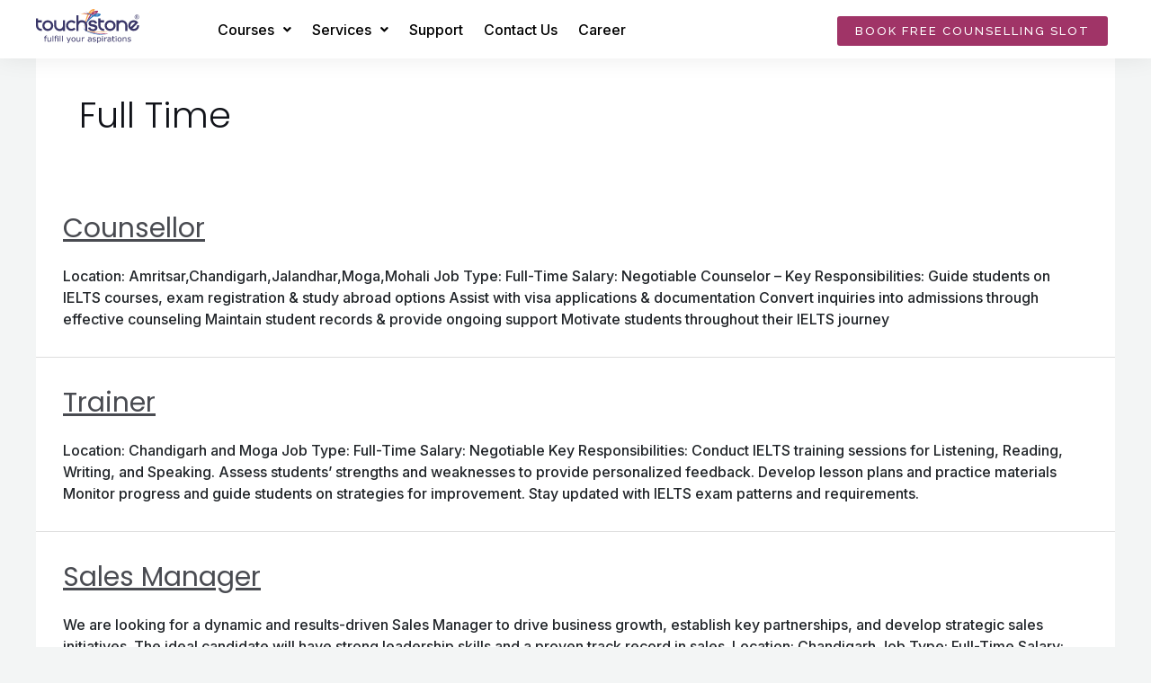

--- FILE ---
content_type: text/html; charset=UTF-8
request_url: https://www.touchstoneedu.com/job-type/full-time/
body_size: 100893
content:
<!DOCTYPE html>
<html lang="en-US">
<head>
<meta charset="UTF-8">
<meta name="viewport" content="width=device-width, initial-scale=1">
	 <link rel="profile" href="https://gmpg.org/xfn/11"> 
	 <meta name='robots' content='noindex, follow' />

	<!-- This site is optimized with the Yoast SEO plugin v21.6 - https://yoast.com/wordpress/plugins/seo/ -->
	<title>Full Time Archives - IELTS | PTE | TOEFL course in India - Touchstone Educationals</title>
	<meta property="og:locale" content="en_US" />
	<meta property="og:type" content="article" />
	<meta property="og:title" content="Full Time Archives - IELTS | PTE | TOEFL course in India - Touchstone Educationals" />
	<meta property="og:url" content="https://www.touchstoneedu.com/job-type/full-time/" />
	<meta property="og:site_name" content="IELTS | PTE | TOEFL course in India - Touchstone Educationals" />
	<meta name="twitter:card" content="summary_large_image" />
	<script type="application/ld+json" class="yoast-schema-graph">{"@context":"https://schema.org","@graph":[{"@type":"CollectionPage","@id":"https://www.touchstoneedu.com/job-type/full-time/","url":"https://www.touchstoneedu.com/job-type/full-time/","name":"Full Time Archives - IELTS | PTE | TOEFL course in India - Touchstone Educationals","isPartOf":{"@id":"https://www.touchstoneedu.com/#website"},"breadcrumb":{"@id":"https://www.touchstoneedu.com/job-type/full-time/#breadcrumb"},"inLanguage":"en-US"},{"@type":"BreadcrumbList","@id":"https://www.touchstoneedu.com/job-type/full-time/#breadcrumb","itemListElement":[{"@type":"ListItem","position":1,"name":"Home","item":"https://www.touchstoneedu.com/"},{"@type":"ListItem","position":2,"name":"Full Time"}]},{"@type":"WebSite","@id":"https://www.touchstoneedu.com/#website","url":"https://www.touchstoneedu.com/","name":"IELTS | PTE | TOEFL course in India - Touchstone Educationals","description":"IELTS, PTE, Spoken English","potentialAction":[{"@type":"SearchAction","target":{"@type":"EntryPoint","urlTemplate":"https://www.touchstoneedu.com/?s={search_term_string}"},"query-input":"required name=search_term_string"}],"inLanguage":"en-US"}]}</script>
	<!-- / Yoast SEO plugin. -->


<link rel='dns-prefetch' href='//cdn.jsdelivr.net' />
<link rel='dns-prefetch' href='//fonts.googleapis.com' />
<link rel="alternate" type="application/rss+xml" title="IELTS | PTE | TOEFL course in India - Touchstone Educationals &raquo; Feed" href="https://www.touchstoneedu.com/feed/" />
<link rel="alternate" type="application/rss+xml" title="IELTS | PTE | TOEFL course in India - Touchstone Educationals &raquo; Comments Feed" href="https://www.touchstoneedu.com/comments/feed/" />
<link rel="alternate" type="application/rss+xml" title="IELTS | PTE | TOEFL course in India - Touchstone Educationals &raquo; Full Time Job Type Feed" href="https://www.touchstoneedu.com/job-type/full-time/feed/" />
<script>
window._wpemojiSettings = {"baseUrl":"https:\/\/s.w.org\/images\/core\/emoji\/14.0.0\/72x72\/","ext":".png","svgUrl":"https:\/\/s.w.org\/images\/core\/emoji\/14.0.0\/svg\/","svgExt":".svg","source":{"concatemoji":"https:\/\/www.touchstoneedu.com\/wp-includes\/js\/wp-emoji-release.min.js?ver=6.4.7"}};
/*! This file is auto-generated */
!function(i,n){var o,s,e;function c(e){try{var t={supportTests:e,timestamp:(new Date).valueOf()};sessionStorage.setItem(o,JSON.stringify(t))}catch(e){}}function p(e,t,n){e.clearRect(0,0,e.canvas.width,e.canvas.height),e.fillText(t,0,0);var t=new Uint32Array(e.getImageData(0,0,e.canvas.width,e.canvas.height).data),r=(e.clearRect(0,0,e.canvas.width,e.canvas.height),e.fillText(n,0,0),new Uint32Array(e.getImageData(0,0,e.canvas.width,e.canvas.height).data));return t.every(function(e,t){return e===r[t]})}function u(e,t,n){switch(t){case"flag":return n(e,"\ud83c\udff3\ufe0f\u200d\u26a7\ufe0f","\ud83c\udff3\ufe0f\u200b\u26a7\ufe0f")?!1:!n(e,"\ud83c\uddfa\ud83c\uddf3","\ud83c\uddfa\u200b\ud83c\uddf3")&&!n(e,"\ud83c\udff4\udb40\udc67\udb40\udc62\udb40\udc65\udb40\udc6e\udb40\udc67\udb40\udc7f","\ud83c\udff4\u200b\udb40\udc67\u200b\udb40\udc62\u200b\udb40\udc65\u200b\udb40\udc6e\u200b\udb40\udc67\u200b\udb40\udc7f");case"emoji":return!n(e,"\ud83e\udef1\ud83c\udffb\u200d\ud83e\udef2\ud83c\udfff","\ud83e\udef1\ud83c\udffb\u200b\ud83e\udef2\ud83c\udfff")}return!1}function f(e,t,n){var r="undefined"!=typeof WorkerGlobalScope&&self instanceof WorkerGlobalScope?new OffscreenCanvas(300,150):i.createElement("canvas"),a=r.getContext("2d",{willReadFrequently:!0}),o=(a.textBaseline="top",a.font="600 32px Arial",{});return e.forEach(function(e){o[e]=t(a,e,n)}),o}function t(e){var t=i.createElement("script");t.src=e,t.defer=!0,i.head.appendChild(t)}"undefined"!=typeof Promise&&(o="wpEmojiSettingsSupports",s=["flag","emoji"],n.supports={everything:!0,everythingExceptFlag:!0},e=new Promise(function(e){i.addEventListener("DOMContentLoaded",e,{once:!0})}),new Promise(function(t){var n=function(){try{var e=JSON.parse(sessionStorage.getItem(o));if("object"==typeof e&&"number"==typeof e.timestamp&&(new Date).valueOf()<e.timestamp+604800&&"object"==typeof e.supportTests)return e.supportTests}catch(e){}return null}();if(!n){if("undefined"!=typeof Worker&&"undefined"!=typeof OffscreenCanvas&&"undefined"!=typeof URL&&URL.createObjectURL&&"undefined"!=typeof Blob)try{var e="postMessage("+f.toString()+"("+[JSON.stringify(s),u.toString(),p.toString()].join(",")+"));",r=new Blob([e],{type:"text/javascript"}),a=new Worker(URL.createObjectURL(r),{name:"wpTestEmojiSupports"});return void(a.onmessage=function(e){c(n=e.data),a.terminate(),t(n)})}catch(e){}c(n=f(s,u,p))}t(n)}).then(function(e){for(var t in e)n.supports[t]=e[t],n.supports.everything=n.supports.everything&&n.supports[t],"flag"!==t&&(n.supports.everythingExceptFlag=n.supports.everythingExceptFlag&&n.supports[t]);n.supports.everythingExceptFlag=n.supports.everythingExceptFlag&&!n.supports.flag,n.DOMReady=!1,n.readyCallback=function(){n.DOMReady=!0}}).then(function(){return e}).then(function(){var e;n.supports.everything||(n.readyCallback(),(e=n.source||{}).concatemoji?t(e.concatemoji):e.wpemoji&&e.twemoji&&(t(e.twemoji),t(e.wpemoji)))}))}((window,document),window._wpemojiSettings);
</script>
<link rel='stylesheet' id='astra-theme-css-css' href='https://www.touchstoneedu.com/wp-content/themes/astra/assets/css/minified/frontend.min.css?ver=4.5.0' media='all' />
<style id='astra-theme-css-inline-css'>
:root{--ast-container-default-xlg-padding:6.67em;--ast-container-default-lg-padding:5.67em;--ast-container-default-slg-padding:4.34em;--ast-container-default-md-padding:3.34em;--ast-container-default-sm-padding:6.67em;--ast-container-default-xs-padding:2.4em;--ast-container-default-xxs-padding:1.4em;--ast-code-block-background:#EEEEEE;--ast-comment-inputs-background:#FAFAFA;}html{font-size:100%;}a,.page-title{color:var(--ast-global-color-2);}a:hover,a:focus{color:var(--ast-global-color-1);}body,button,input,select,textarea,.ast-button,.ast-custom-button{font-family:'Raleway',sans-serif;font-weight:400;font-size:16px;font-size:1rem;}blockquote{color:var(--ast-global-color-3);}p,.entry-content p{margin-bottom:1em;}h1,.entry-content h1,h2,.entry-content h2,h3,.entry-content h3,h4,.entry-content h4,h5,.entry-content h5,h6,.entry-content h6,.site-title,.site-title a{font-family:'Raleway',sans-serif;font-weight:600;}.site-title{font-size:35px;font-size:2.1875rem;display:none;}header .custom-logo-link img{max-width:130px;}.astra-logo-svg{width:130px;}.site-header .site-description{font-size:15px;font-size:0.9375rem;display:none;}.entry-title{font-size:40px;font-size:2.5rem;}h1,.entry-content h1{font-size:48px;font-size:3rem;font-family:'Raleway',sans-serif;}h2,.entry-content h2{font-size:40px;font-size:2.5rem;font-family:'Raleway',sans-serif;}h3,.entry-content h3{font-size:32px;font-size:2rem;font-family:'Raleway',sans-serif;}h4,.entry-content h4{font-size:24px;font-size:1.5rem;font-family:'Raleway',sans-serif;}h5,.entry-content h5{font-size:16px;font-size:1rem;font-family:'Raleway',sans-serif;}h6,.entry-content h6{font-size:12px;font-size:0.75rem;font-family:'Raleway',sans-serif;}::selection{background-color:var(--ast-global-color-0);color:#ffffff;}body,h1,.entry-title a,.entry-content h1,h2,.entry-content h2,h3,.entry-content h3,h4,.entry-content h4,h5,.entry-content h5,h6,.entry-content h6{color:var(--ast-global-color-3);}.tagcloud a:hover,.tagcloud a:focus,.tagcloud a.current-item{color:#ffffff;border-color:var(--ast-global-color-2);background-color:var(--ast-global-color-2);}input:focus,input[type="text"]:focus,input[type="email"]:focus,input[type="url"]:focus,input[type="password"]:focus,input[type="reset"]:focus,input[type="search"]:focus,textarea:focus{border-color:var(--ast-global-color-2);}input[type="radio"]:checked,input[type=reset],input[type="checkbox"]:checked,input[type="checkbox"]:hover:checked,input[type="checkbox"]:focus:checked,input[type=range]::-webkit-slider-thumb{border-color:var(--ast-global-color-2);background-color:var(--ast-global-color-2);box-shadow:none;}.site-footer a:hover + .post-count,.site-footer a:focus + .post-count{background:var(--ast-global-color-2);border-color:var(--ast-global-color-2);}.single .nav-links .nav-previous,.single .nav-links .nav-next{color:var(--ast-global-color-2);}.entry-meta,.entry-meta *{line-height:1.45;color:var(--ast-global-color-2);}.entry-meta a:hover,.entry-meta a:hover *,.entry-meta a:focus,.entry-meta a:focus *,.page-links > .page-link,.page-links .page-link:hover,.post-navigation a:hover{color:var(--ast-global-color-1);}#cat option,.secondary .calendar_wrap thead a,.secondary .calendar_wrap thead a:visited{color:var(--ast-global-color-2);}.secondary .calendar_wrap #today,.ast-progress-val span{background:var(--ast-global-color-2);}.secondary a:hover + .post-count,.secondary a:focus + .post-count{background:var(--ast-global-color-2);border-color:var(--ast-global-color-2);}.calendar_wrap #today > a{color:#ffffff;}.page-links .page-link,.single .post-navigation a{color:var(--ast-global-color-2);}.ast-search-menu-icon .search-form button.search-submit{padding:0 4px;}.ast-search-menu-icon form.search-form{padding-right:0;}.ast-search-menu-icon.slide-search input.search-field{width:0;}.ast-header-search .ast-search-menu-icon.ast-dropdown-active .search-form,.ast-header-search .ast-search-menu-icon.ast-dropdown-active .search-field:focus{border-color:var(--ast-global-color-0);transition:all 0.2s;}.search-form input.search-field:focus{outline:none;}.wp-block-latest-posts > li > a{color:var(--ast-global-color-2);}.widget-title,.widget .wp-block-heading{font-size:22px;font-size:1.375rem;color:var(--ast-global-color-3);}.single .ast-author-details .author-title{color:var(--ast-global-color-1);}a:focus-visible,.ast-menu-toggle:focus-visible,.site .skip-link:focus-visible,.wp-block-loginout input:focus-visible,.wp-block-search.wp-block-search__button-inside .wp-block-search__inside-wrapper,.ast-header-navigation-arrow:focus-visible,.woocommerce .wc-proceed-to-checkout > .checkout-button:focus-visible,.woocommerce .woocommerce-MyAccount-navigation ul li a:focus-visible,.ast-orders-table__row .ast-orders-table__cell:focus-visible,.woocommerce .woocommerce-order-details .order-again > .button:focus-visible,.woocommerce .woocommerce-message a.button.wc-forward:focus-visible,.woocommerce #minus_qty:focus-visible,.woocommerce #plus_qty:focus-visible,a#ast-apply-coupon:focus-visible,.woocommerce .woocommerce-info a:focus-visible,.woocommerce .astra-shop-summary-wrap a:focus-visible,.woocommerce a.wc-forward:focus-visible,#ast-apply-coupon:focus-visible,.woocommerce-js .woocommerce-mini-cart-item a.remove:focus-visible{outline-style:dotted;outline-color:inherit;outline-width:thin;border-color:transparent;}input:focus,input[type="text"]:focus,input[type="email"]:focus,input[type="url"]:focus,input[type="password"]:focus,input[type="reset"]:focus,input[type="number"]:focus,textarea:focus,.wp-block-search__input:focus,[data-section="section-header-mobile-trigger"] .ast-button-wrap .ast-mobile-menu-trigger-minimal:focus,.ast-mobile-popup-drawer.active .menu-toggle-close:focus,.woocommerce-ordering select.orderby:focus,#ast-scroll-top:focus,#coupon_code:focus,.woocommerce-page #comment:focus,.woocommerce #reviews #respond input#submit:focus,.woocommerce a.add_to_cart_button:focus,.woocommerce .button.single_add_to_cart_button:focus,.woocommerce .woocommerce-cart-form button:focus,.woocommerce .woocommerce-cart-form__cart-item .quantity .qty:focus,.woocommerce .woocommerce-billing-fields .woocommerce-billing-fields__field-wrapper .woocommerce-input-wrapper > .input-text:focus,.woocommerce #order_comments:focus,.woocommerce #place_order:focus,.woocommerce .woocommerce-address-fields .woocommerce-address-fields__field-wrapper .woocommerce-input-wrapper > .input-text:focus,.woocommerce .woocommerce-MyAccount-content form button:focus,.woocommerce .woocommerce-MyAccount-content .woocommerce-EditAccountForm .woocommerce-form-row .woocommerce-Input.input-text:focus,.woocommerce .ast-woocommerce-container .woocommerce-pagination ul.page-numbers li a:focus,body #content .woocommerce form .form-row .select2-container--default .select2-selection--single:focus,#ast-coupon-code:focus,.woocommerce.woocommerce-js .quantity input[type=number]:focus,.woocommerce-js .woocommerce-mini-cart-item .quantity input[type=number]:focus,.woocommerce p#ast-coupon-trigger:focus{border-style:dotted;border-color:inherit;border-width:thin;outline-color:transparent;}.ast-logo-title-inline .site-logo-img{padding-right:1em;}.site-logo-img img{ transition:all 0.2s linear;}.ast-single-post-featured-section + article {margin-top: 2em;}.site-content .ast-single-post-featured-section img {width: 100%;overflow: hidden;object-fit: cover;}.ast-separate-container .site-content .ast-single-post-featured-section + article {margin-top: -80px;z-index: 9;position: relative;border-radius: 4px;}@media (min-width: 922px) {.ast-no-sidebar .site-content .ast-article-image-container--wide {margin-left: -120px;margin-right: -120px;max-width: unset;width: unset;}.ast-left-sidebar .site-content .ast-article-image-container--wide,.ast-right-sidebar .site-content .ast-article-image-container--wide {margin-left: -10px;margin-right: -10px;}.site-content .ast-article-image-container--full {margin-left: calc( -50vw + 50%);margin-right: calc( -50vw + 50%);max-width: 100vw;width: 100vw;}.ast-left-sidebar .site-content .ast-article-image-container--full,.ast-right-sidebar .site-content .ast-article-image-container--full {margin-left: -10px;margin-right: -10px;max-width: inherit;width: auto;}}@media (max-width:921px){#ast-desktop-header{display:none;}}@media (min-width:922px){#ast-mobile-header{display:none;}}.ast-site-header-cart .cart-container,.ast-edd-site-header-cart .ast-edd-cart-container {transition: all 0.2s linear;}.ast-site-header-cart .ast-woo-header-cart-info-wrap,.ast-edd-site-header-cart .ast-edd-header-cart-info-wrap {padding: 0 6px 0 2px;font-weight: 600;line-height: 2.7;display: inline-block;}.ast-site-header-cart i.astra-icon {font-size: 20px;font-size: 1.3em;font-style: normal;font-weight: normal;position: relative;padding: 0 2px;}.ast-site-header-cart i.astra-icon.no-cart-total:after,.ast-header-break-point.ast-header-custom-item-outside .ast-edd-header-cart-info-wrap,.ast-header-break-point.ast-header-custom-item-outside .ast-woo-header-cart-info-wrap {display: none;}.ast-site-header-cart.ast-menu-cart-fill i.astra-icon,.ast-edd-site-header-cart.ast-edd-menu-cart-fill span.astra-icon {font-size: 1.1em;}.astra-cart-drawer {position: fixed;display: block;visibility: hidden;overflow: auto;-webkit-overflow-scrolling: touch;z-index: 10000;background-color: var(--ast-global-color-5);transform: translate3d(0,0,0);opacity: 0;will-change: transform;transition: 0.25s ease;}.woocommerce-mini-cart {position: relative;}.woocommerce-mini-cart::before {content: "";transition: .3s;}.woocommerce-mini-cart.ajax-mini-cart-qty-loading::before {position: absolute;top: 0;left: 0;right: 0;width: 100%;height: 100%;z-index: 5;background-color: var(--ast-global-color-5);opacity: .5;}.astra-cart-drawer {width: 460px;height: 100%;left: 100%;top: 0px;opacity: 1;transform: translate3d(0%,0,0);}.astra-cart-drawer .astra-cart-drawer-header {position: absolute;width: 100%;text-align: left;text-transform: inherit;font-weight: 500;border-bottom: 1px solid var(--ast-border-color);padding: 1.34em;line-height: 1;z-index: 1;max-height: 3.5em;}.astra-cart-drawer .astra-cart-drawer-header .astra-cart-drawer-title {color: var(--ast-global-color-2);}.astra-cart-drawer .astra-cart-drawer-close .ast-close-svg {width: 22px;height: 22px;}.astra-cart-drawer .astra-cart-drawer-content,.astra-cart-drawer .astra-cart-drawer-content .widget_shopping_cart,.astra-cart-drawer .astra-cart-drawer-content .widget_shopping_cart_content {height: 100%;}.astra-cart-drawer .astra-cart-drawer-content {padding-top: 3.5em;}.astra-cart-drawer .ast-mini-cart-price-wrap .multiply-symbol{padding: 0 0.5em;}.astra-cart-drawer .astra-cart-drawer-content .woocommerce-mini-cart-item .ast-mini-cart-price-wrap {float: right;margin-top: 0.5em;max-width: 50%;}.astra-cart-drawer .astra-cart-drawer-content .woocommerce-mini-cart-item .variation {margin-top: 0.5em;margin-bottom: 0.5em;}.astra-cart-drawer .astra-cart-drawer-content .woocommerce-mini-cart-item .variation dt {font-weight: 500;}.astra-cart-drawer .astra-cart-drawer-content .widget_shopping_cart_content {display: flex;flex-direction: column;overflow: hidden;}.astra-cart-drawer .astra-cart-drawer-content .widget_shopping_cart_content ul li {min-height: 60px;}.woocommerce-js .astra-cart-drawer .astra-cart-drawer-content .woocommerce-mini-cart__total {display: flex;justify-content: space-between;padding: 0.7em 1.34em;margin-bottom: 0;}.woocommerce-js .astra-cart-drawer .astra-cart-drawer-content .woocommerce-mini-cart__total strong,.woocommerce-js .astra-cart-drawer .astra-cart-drawer-content .woocommerce-mini-cart__total .amount {width: 50%;}.astra-cart-drawer .astra-cart-drawer-content .woocommerce-mini-cart {padding: 1.3em;flex: 1;overflow: auto;}.astra-cart-drawer .astra-cart-drawer-content .woocommerce-mini-cart a.remove {width: 20px;height: 20px;line-height: 16px;}.astra-cart-drawer .astra-cart-drawer-content .woocommerce-mini-cart__total {padding: 1em 1.5em;margin: 0;text-align: center;}.astra-cart-drawer .astra-cart-drawer-content .woocommerce-mini-cart__buttons {padding: 1.34em;text-align: center;margin-bottom: 0;}.astra-cart-drawer .astra-cart-drawer-content .woocommerce-mini-cart__buttons .button.checkout {margin-right: 0;}.astra-cart-drawer .astra-cart-drawer-content .woocommerce-mini-cart__buttons a{width: 100%;}.woocommerce-js .astra-cart-drawer .astra-cart-drawer-content .woocommerce-mini-cart__buttons a:nth-last-child(1) {margin-bottom: 0;}.astra-cart-drawer .astra-cart-drawer-content .edd-cart-item {padding: .5em 2.6em .5em 1.5em;}.astra-cart-drawer .astra-cart-drawer-content .edd-cart-item .edd-remove-from-cart::after {width: 20px;height: 20px;line-height: 16px;}.astra-cart-drawer .astra-cart-drawer-content .edd-cart-number-of-items {padding: 1em 1.5em 1em 1.5em;margin-bottom: 0;text-align: center;}.astra-cart-drawer .astra-cart-drawer-content .edd_total {padding: .5em 1.5em;margin: 0;text-align: center;}.astra-cart-drawer .astra-cart-drawer-content .cart_item.edd_checkout {padding: 1em 1.5em 0;text-align: center;margin-top: 0;}.astra-cart-drawer .widget_shopping_cart_content > .woocommerce-mini-cart__empty-message {display: none;}.astra-cart-drawer .woocommerce-mini-cart__empty-message,.astra-cart-drawer .cart_item.empty {text-align: center;margin-top: 10px;}body.admin-bar .astra-cart-drawer {padding-top: 32px;}@media (max-width: 782px) {body.admin-bar .astra-cart-drawer {padding-top: 46px;}}.ast-mobile-cart-active body.ast-hfb-header {overflow: hidden;}.ast-mobile-cart-active .astra-mobile-cart-overlay {opacity: 1;cursor: pointer;visibility: visible;z-index: 999;}.ast-mini-cart-empty-wrap {display: flex;flex-wrap: wrap;height: 100%;align-items: flex-end;}.ast-mini-cart-empty-wrap > * {width: 100%;}.astra-cart-drawer-content .ast-mini-cart-empty {height: 100%;display: flex;flex-direction: column;justify-content: space-between;text-align: center;}.astra-cart-drawer-content .ast-mini-cart-empty .ast-mini-cart-message {display: flex;align-items: center;justify-content: center;height: 100%;padding: 1.34em;}@media (min-width: 546px) {.astra-cart-drawer .astra-cart-drawer-content.ast-large-view .woocommerce-mini-cart__buttons {display: flex;}.woocommerce-js .astra-cart-drawer .astra-cart-drawer-content.ast-large-view .woocommerce-mini-cart__buttons a,.woocommerce-js .astra-cart-drawer .astra-cart-drawer-content.ast-large-view .woocommerce-mini-cart__buttons a.checkout {margin-top: 0;margin-bottom: 0;}}.ast-site-header-cart .cart-container:focus-visible {display: inline-block;}.ast-site-header-cart i.astra-icon:after {content: attr(data-cart-total);position: absolute;font-family: 'Raleway',sans-serif;font-style: normal;top: -10px;right: -12px;font-weight: bold;box-shadow: 1px 1px 3px 0px rgba(0,0,0,0.3);font-size: 11px;padding-left: 0px;padding-right: 2px;line-height: 17px;letter-spacing: -.5px;height: 18px;min-width: 18px;border-radius: 99px;text-align: center;z-index: 3;}li.woocommerce-custom-menu-item .ast-site-header-cart i.astra-icon:after,li.edd-custom-menu-item .ast-edd-site-header-cart span.astra-icon:after {padding-left: 2px;}.astra-cart-drawer .astra-cart-drawer-close {position: absolute;top: 0.5em;right: 0;border: none;margin: 0;padding: .6em 1em .4em;color: var(--ast-global-color-2);background-color: transparent;}.astra-mobile-cart-overlay {background-color: rgba(0,0,0,0.4);position: fixed;top: 0;right: 0;bottom: 0;left: 0;visibility: hidden;opacity: 0;transition: opacity 0.2s ease-in-out;}.astra-cart-drawer .astra-cart-drawer-content .edd-cart-item .edd-remove-from-cart {right: 1.2em;}.ast-header-break-point.ast-woocommerce-cart-menu.ast-hfb-header .ast-cart-menu-wrap,.ast-header-break-point.ast-hfb-header .ast-cart-menu-wrap,.ast-header-break-point .ast-edd-site-header-cart-wrap .ast-edd-cart-menu-wrap {width: auto;height: 2em;font-size: 1.4em;line-height: 2;vertical-align: middle;text-align: right;}.woocommerce-js .astra-cart-drawer .astra-cart-drawer-content .woocommerce-mini-cart__buttons .button:not(.checkout):not(.ast-continue-shopping) {margin-right: 10px;}.woocommerce-js .astra-cart-drawer .astra-cart-drawer-content .woocommerce-mini-cart__buttons .button:not(.checkout):not(.ast-continue-shopping),.ast-site-header-cart .widget_shopping_cart .buttons .button:not(.checkout),.ast-site-header-cart .ast-site-header-cart-data .ast-mini-cart-empty .woocommerce-mini-cart__buttons a.button {background-color: transparent;border-style: solid;border-width: 1px;border-color: #393567;color: #393567;}.woocommerce-js .astra-cart-drawer .astra-cart-drawer-content .woocommerce-mini-cart__buttons .button:not(.checkout):not(.ast-continue-shopping):hover,.ast-site-header-cart .widget_shopping_cart .buttons .button:not(.checkout):hover {border-color: #2572b6;color: #2572b6;}.woocommerce-js .astra-cart-drawer .astra-cart-drawer-content .woocommerce-mini-cart__buttons a.checkout {margin-left: 0;margin-top: 10px;border-style: solid;border-width: 2px;border-color: #393567;}.woocommerce-js .astra-cart-drawer .astra-cart-drawer-content .woocommerce-mini-cart__buttons a.checkout:hover {border-color: #2572b6;}.woocommerce-js .astra-cart-drawer .astra-cart-drawer-content .woocommerce-mini-cart__total strong{padding-right: .5em;text-align: left;font-weight: 500;}.woocommerce-js .astra-cart-drawer .astra-cart-drawer-content .woocommerce-mini-cart__total .amount{text-align: right;}.astra-cart-drawer.active {transform: translate3d(-100%,0,0);visibility: visible;}.ast-site-header-cart.ast-menu-cart-outline .ast-cart-menu-wrap,.ast-site-header-cart.ast-menu-cart-fill .ast-cart-menu-wrap,.ast-edd-site-header-cart.ast-edd-menu-cart-outline .ast-edd-cart-menu-wrap,.ast-edd-site-header-cart.ast-edd-menu-cart-fill .ast-edd-cart-menu-wrap {line-height: 1.8;}.ast-site-header-cart .cart-container *,.ast-edd-site-header-cart .ast-edd-cart-container * {transition: all 0s linear;}@media (max-width:921px){.astra-cart-drawer.active{width:80%;}}@media (max-width:544px){.astra-cart-drawer.active{width:100%;}}.wp-block-buttons.aligncenter{justify-content:center;}.wp-block-buttons .wp-block-button.is-style-outline .wp-block-button__link,.ast-outline-button{border-color:#393567;border-top-width:2px;border-right-width:2px;border-bottom-width:2px;border-left-width:2px;font-family:'Raleway',sans-serif;font-weight:500;font-size:15px;font-size:0.9375rem;line-height:1em;border-top-left-radius:3px;border-top-right-radius:3px;border-bottom-right-radius:3px;border-bottom-left-radius:3px;background-color:transparent;}.wp-block-button.is-style-outline .wp-block-button__link:hover,.wp-block-buttons .wp-block-button.is-style-outline .wp-block-button__link:focus,.wp-block-buttons .wp-block-button.is-style-outline > .wp-block-button__link:not(.has-text-color):hover,.wp-block-buttons .wp-block-button.wp-block-button__link.is-style-outline:not(.has-text-color):hover,.ast-outline-button:hover,.ast-outline-button:focus{background-color:#2572b6;}.entry-content[ast-blocks-layout] > figure{margin-bottom:1em;}@media (max-width:921px){.ast-separate-container #primary,.ast-separate-container #secondary{padding:1.5em 0;}#primary,#secondary{padding:1.5em 0;margin:0;}.ast-left-sidebar #content > .ast-container{display:flex;flex-direction:column-reverse;width:100%;}.ast-separate-container .ast-article-post,.ast-separate-container .ast-article-single{padding:1.5em 2.14em;}.ast-author-box img.avatar{margin:20px 0 0 0;}}@media (min-width:922px){.ast-separate-container.ast-right-sidebar #primary,.ast-separate-container.ast-left-sidebar #primary{border:0;}.search-no-results.ast-separate-container #primary{margin-bottom:4em;}}.elementor-button-wrapper .elementor-button{border-style:solid;text-decoration:none;border-top-width:0;border-right-width:0;border-left-width:0;border-bottom-width:0;}body .elementor-button.elementor-size-sm,body .elementor-button.elementor-size-xs,body .elementor-button.elementor-size-md,body .elementor-button.elementor-size-lg,body .elementor-button.elementor-size-xl,body .elementor-button{border-top-left-radius:3px;border-top-right-radius:3px;border-bottom-right-radius:3px;border-bottom-left-radius:3px;padding-top:10px;padding-right:20px;padding-bottom:10px;padding-left:20px;}.elementor-button-wrapper .elementor-button{border-color:#393567;background-color:#393567;}.elementor-button-wrapper .elementor-button:hover,.elementor-button-wrapper .elementor-button:focus{color:#ffffff;background-color:#2572b6;border-color:#2572b6;}.wp-block-button .wp-block-button__link ,.elementor-button-wrapper .elementor-button,.elementor-button-wrapper .elementor-button:visited{color:#ffffff;}.elementor-button-wrapper .elementor-button{font-family:'Raleway',sans-serif;font-weight:500;font-size:15px;font-size:0.9375rem;line-height:1em;text-transform:uppercase;letter-spacing:2px;}body .elementor-button.elementor-size-sm,body .elementor-button.elementor-size-xs,body .elementor-button.elementor-size-md,body .elementor-button.elementor-size-lg,body .elementor-button.elementor-size-xl,body .elementor-button{font-size:15px;font-size:0.9375rem;}.wp-block-button .wp-block-button__link:hover,.wp-block-button .wp-block-button__link:focus{color:#ffffff;background-color:#2572b6;border-color:#2572b6;}.wp-block-button .wp-block-button__link,.wp-block-search .wp-block-search__button,body .wp-block-file .wp-block-file__button{border-top-width:0;border-right-width:0;border-left-width:0;border-bottom-width:0;border-color:#393567;background-color:#393567;color:#ffffff;font-family:'Raleway',sans-serif;font-weight:500;line-height:1em;text-transform:uppercase;letter-spacing:2px;font-size:15px;font-size:0.9375rem;border-top-left-radius:3px;border-top-right-radius:3px;border-bottom-right-radius:3px;border-bottom-left-radius:3px;padding-top:10px;padding-right:20px;padding-bottom:10px;padding-left:20px;}.menu-toggle,button,.ast-button,.ast-custom-button,.button,input#submit,input[type="button"],input[type="submit"],input[type="reset"],form[CLASS*="wp-block-search__"].wp-block-search .wp-block-search__inside-wrapper .wp-block-search__button,body .wp-block-file .wp-block-file__button{border-style:solid;border-top-width:0;border-right-width:0;border-left-width:0;border-bottom-width:0;color:#ffffff;border-color:#393567;background-color:#393567;padding-top:10px;padding-right:20px;padding-bottom:10px;padding-left:20px;font-family:'Raleway',sans-serif;font-weight:500;font-size:15px;font-size:0.9375rem;line-height:1em;text-transform:uppercase;letter-spacing:2px;border-top-left-radius:3px;border-top-right-radius:3px;border-bottom-right-radius:3px;border-bottom-left-radius:3px;}button:focus,.menu-toggle:hover,button:hover,.ast-button:hover,.ast-custom-button:hover .button:hover,.ast-custom-button:hover ,input[type=reset]:hover,input[type=reset]:focus,input#submit:hover,input#submit:focus,input[type="button"]:hover,input[type="button"]:focus,input[type="submit"]:hover,input[type="submit"]:focus,form[CLASS*="wp-block-search__"].wp-block-search .wp-block-search__inside-wrapper .wp-block-search__button:hover,form[CLASS*="wp-block-search__"].wp-block-search .wp-block-search__inside-wrapper .wp-block-search__button:focus,body .wp-block-file .wp-block-file__button:hover,body .wp-block-file .wp-block-file__button:focus{color:#ffffff;background-color:#2572b6;border-color:#2572b6;}@media (max-width:921px){.ast-mobile-header-stack .main-header-bar .ast-search-menu-icon{display:inline-block;}.ast-header-break-point.ast-header-custom-item-outside .ast-mobile-header-stack .main-header-bar .ast-search-icon{margin:0;}.ast-comment-avatar-wrap img{max-width:2.5em;}.ast-separate-container .ast-comment-list li.depth-1{padding:1.5em 2.14em;}.ast-separate-container .comment-respond{padding:2em 2.14em;}.ast-comment-meta{padding:0 1.8888em 1.3333em;}}@media (min-width:544px){.ast-container{max-width:100%;}}@media (max-width:544px){.ast-separate-container .ast-article-post,.ast-separate-container .ast-article-single,.ast-separate-container .comments-title,.ast-separate-container .ast-archive-description{padding:1.5em 1em;}.ast-separate-container #content .ast-container{padding-left:0.54em;padding-right:0.54em;}.ast-separate-container .ast-comment-list li.depth-1{padding:1.5em 1em;margin-bottom:1.5em;}.ast-separate-container .ast-comment-list .bypostauthor{padding:.5em;}.ast-search-menu-icon.ast-dropdown-active .search-field{width:170px;}}body,.ast-separate-container{background-color:var(--ast-global-color-4);;background-image:none;;}@media (max-width:921px){.site-title{display:none;}.site-header .site-description{display:none;}.entry-title{font-size:30px;}h1,.entry-content h1{font-size:40px;}h2,.entry-content h2{font-size:25px;}h3,.entry-content h3{font-size:20px;}}@media (max-width:544px){.site-title{display:none;}.site-header .site-description{display:none;}.entry-title{font-size:30px;}h1,.entry-content h1{font-size:30px;}h2,.entry-content h2{font-size:25px;}h3,.entry-content h3{font-size:20px;}header .custom-logo-link img,.ast-header-break-point .site-branding img,.ast-header-break-point .custom-logo-link img{max-width:120px;}.astra-logo-svg{width:120px;}.ast-header-break-point .site-logo-img .custom-mobile-logo-link img{max-width:120px;}}@media (max-width:921px){html{font-size:91.2%;}}@media (max-width:544px){html{font-size:91.2%;}}@media (min-width:922px){.ast-container{max-width:1240px;}}@font-face {font-family: "Astra";src: url(https://www.touchstoneedu.com/wp-content/themes/astra/assets/fonts/astra.woff) format("woff"),url(https://www.touchstoneedu.com/wp-content/themes/astra/assets/fonts/astra.ttf) format("truetype"),url(https://www.touchstoneedu.com/wp-content/themes/astra/assets/fonts/astra.svg#astra) format("svg");font-weight: normal;font-style: normal;font-display: fallback;}@media (min-width:922px){.main-header-menu .sub-menu .menu-item.ast-left-align-sub-menu:hover > .sub-menu,.main-header-menu .sub-menu .menu-item.ast-left-align-sub-menu.focus > .sub-menu{margin-left:-0px;}}.footer-widget-area[data-section^="section-fb-html-"] .ast-builder-html-element{text-align:center;}.astra-icon-down_arrow::after {content: "\e900";font-family: Astra;}.astra-icon-close::after {content: "\e5cd";font-family: Astra;}.astra-icon-drag_handle::after {content: "\e25d";font-family: Astra;}.astra-icon-format_align_justify::after {content: "\e235";font-family: Astra;}.astra-icon-menu::after {content: "\e5d2";font-family: Astra;}.astra-icon-reorder::after {content: "\e8fe";font-family: Astra;}.astra-icon-search::after {content: "\e8b6";font-family: Astra;}.astra-icon-zoom_in::after {content: "\e56b";font-family: Astra;}.astra-icon-check-circle::after {content: "\e901";font-family: Astra;}.astra-icon-shopping-cart::after {content: "\f07a";font-family: Astra;}.astra-icon-shopping-bag::after {content: "\f290";font-family: Astra;}.astra-icon-shopping-basket::after {content: "\f291";font-family: Astra;}.astra-icon-circle-o::after {content: "\e903";font-family: Astra;}.astra-icon-certificate::after {content: "\e902";font-family: Astra;}blockquote,cite {font-style: initial;}.wp-block-file {display: flex;align-items: center;flex-wrap: wrap;justify-content: space-between;}.wp-block-pullquote {border: none;}.wp-block-pullquote blockquote::before {content: "\201D";font-family: "Helvetica",sans-serif;display: flex;transform: rotate( 180deg );font-size: 6rem;font-style: normal;line-height: 1;font-weight: bold;align-items: center;justify-content: center;}.has-text-align-right > blockquote::before {justify-content: flex-start;}.has-text-align-left > blockquote::before {justify-content: flex-end;}figure.wp-block-pullquote.is-style-solid-color blockquote {max-width: 100%;text-align: inherit;}html body {--wp--custom--ast-default-block-top-padding: ;--wp--custom--ast-default-block-right-padding: ;--wp--custom--ast-default-block-bottom-padding: ;--wp--custom--ast-default-block-left-padding: ;--wp--custom--ast-container-width: 1200px;--wp--custom--ast-content-width-size: 910px;--wp--custom--ast-wide-width-size: 1200px;}.ast-narrow-container {--wp--custom--ast-content-width-size: 750px;--wp--custom--ast-wide-width-size: 750px;}@media(max-width: 921px) {html body {--wp--custom--ast-default-block-top-padding: ;--wp--custom--ast-default-block-right-padding: ;--wp--custom--ast-default-block-bottom-padding: ;--wp--custom--ast-default-block-left-padding: ;}}@media(max-width: 544px) {html body {--wp--custom--ast-default-block-top-padding: ;--wp--custom--ast-default-block-right-padding: ;--wp--custom--ast-default-block-bottom-padding: ;--wp--custom--ast-default-block-left-padding: ;}}.entry-content > .wp-block-group,.entry-content > .wp-block-cover,.entry-content > .wp-block-columns {padding-top: var(--wp--custom--ast-default-block-top-padding);padding-right: var(--wp--custom--ast-default-block-right-padding);padding-bottom: var(--wp--custom--ast-default-block-bottom-padding);padding-left: var(--wp--custom--ast-default-block-left-padding);}.ast-plain-container.ast-no-sidebar .entry-content .alignfull,.ast-page-builder-template .ast-no-sidebar .entry-content .alignfull {margin-left: calc( -50vw + 50%);margin-right: calc( -50vw + 50%);max-width: 100vw;width: 100vw;}.ast-plain-container.ast-no-sidebar .entry-content .alignfull .alignfull,.ast-page-builder-template.ast-no-sidebar .entry-content .alignfull .alignfull,.ast-plain-container.ast-no-sidebar .entry-content .alignfull .alignwide,.ast-page-builder-template.ast-no-sidebar .entry-content .alignfull .alignwide,.ast-plain-container.ast-no-sidebar .entry-content .alignwide .alignfull,.ast-page-builder-template.ast-no-sidebar .entry-content .alignwide .alignfull,.ast-plain-container.ast-no-sidebar .entry-content .alignwide .alignwide,.ast-page-builder-template.ast-no-sidebar .entry-content .alignwide .alignwide,.ast-plain-container.ast-no-sidebar .entry-content .wp-block-column .alignfull,.ast-page-builder-template.ast-no-sidebar .entry-content .wp-block-column .alignfull,.ast-plain-container.ast-no-sidebar .entry-content .wp-block-column .alignwide,.ast-page-builder-template.ast-no-sidebar .entry-content .wp-block-column .alignwide {margin-left: auto;margin-right: auto;width: 100%;}[ast-blocks-layout] .wp-block-separator:not(.is-style-dots) {height: 0;}[ast-blocks-layout] .wp-block-separator {margin: 20px auto;}[ast-blocks-layout] .wp-block-separator:not(.is-style-wide):not(.is-style-dots) {max-width: 100px;}[ast-blocks-layout] .wp-block-separator.has-background {padding: 0;}.entry-content[ast-blocks-layout] > * {max-width: var(--wp--custom--ast-content-width-size);margin-left: auto;margin-right: auto;}.entry-content[ast-blocks-layout] > .alignwide,.entry-content[ast-blocks-layout] .wp-block-cover__inner-container,.entry-content[ast-blocks-layout] > p {max-width: var(--wp--custom--ast-wide-width-size);}.entry-content[ast-blocks-layout] .alignfull {max-width: none;}.entry-content .wp-block-columns {margin-bottom: 0;}blockquote {margin: 1.5em;border: none;}.wp-block-quote:not(.has-text-align-right):not(.has-text-align-center) {border-left: 5px solid rgba(0,0,0,0.05);}.has-text-align-right > blockquote,blockquote.has-text-align-right {border-right: 5px solid rgba(0,0,0,0.05);}.has-text-align-left > blockquote,blockquote.has-text-align-left {border-left: 5px solid rgba(0,0,0,0.05);}.wp-block-site-tagline,.wp-block-latest-posts .read-more {margin-top: 15px;}.wp-block-loginout p label {display: block;}.wp-block-loginout p:not(.login-remember):not(.login-submit) input {width: 100%;}.wp-block-loginout input:focus {border-color: transparent;}.wp-block-loginout input:focus {outline: thin dotted;}.entry-content .wp-block-media-text .wp-block-media-text__content {padding: 0 0 0 8%;}.entry-content .wp-block-media-text.has-media-on-the-right .wp-block-media-text__content {padding: 0 8% 0 0;}.entry-content .wp-block-media-text.has-background .wp-block-media-text__content {padding: 8%;}.entry-content .wp-block-cover:not([class*="background-color"]) .wp-block-cover__inner-container,.entry-content .wp-block-cover:not([class*="background-color"]) .wp-block-cover-image-text,.entry-content .wp-block-cover:not([class*="background-color"]) .wp-block-cover-text,.entry-content .wp-block-cover-image:not([class*="background-color"]) .wp-block-cover__inner-container,.entry-content .wp-block-cover-image:not([class*="background-color"]) .wp-block-cover-image-text,.entry-content .wp-block-cover-image:not([class*="background-color"]) .wp-block-cover-text {color: var(--ast-global-color-5);}.wp-block-loginout .login-remember input {width: 1.1rem;height: 1.1rem;margin: 0 5px 4px 0;vertical-align: middle;}.wp-block-latest-posts > li > *:first-child,.wp-block-latest-posts:not(.is-grid) > li:first-child {margin-top: 0;}.wp-block-latest-posts > li > a {font-size: 28px;}.wp-block-latest-posts > li > *,.wp-block-latest-posts:not(.is-grid) > li {margin-top: 15px;margin-bottom: 15px;}.wp-block-latest-posts .wp-block-latest-posts__post-date,.wp-block-latest-posts .wp-block-latest-posts__post-author {font-size: 15px;}@media (max-width:544px){.wp-block-columns .wp-block-column:not(:last-child){margin-bottom:20px;}.wp-block-latest-posts{margin:0;}}@media( max-width: 600px ) {.entry-content .wp-block-media-text .wp-block-media-text__content,.entry-content .wp-block-media-text.has-media-on-the-right .wp-block-media-text__content {padding: 8% 0 0;}.entry-content .wp-block-media-text.has-background .wp-block-media-text__content {padding: 8%;}}.ast-narrow-container .site-content .wp-block-uagb-image--align-full .wp-block-uagb-image__figure {max-width: 100%;margin-left: auto;margin-right: auto;}:root .has-ast-global-color-0-color{color:var(--ast-global-color-0);}:root .has-ast-global-color-0-background-color{background-color:var(--ast-global-color-0);}:root .wp-block-button .has-ast-global-color-0-color{color:var(--ast-global-color-0);}:root .wp-block-button .has-ast-global-color-0-background-color{background-color:var(--ast-global-color-0);}:root .has-ast-global-color-1-color{color:var(--ast-global-color-1);}:root .has-ast-global-color-1-background-color{background-color:var(--ast-global-color-1);}:root .wp-block-button .has-ast-global-color-1-color{color:var(--ast-global-color-1);}:root .wp-block-button .has-ast-global-color-1-background-color{background-color:var(--ast-global-color-1);}:root .has-ast-global-color-2-color{color:var(--ast-global-color-2);}:root .has-ast-global-color-2-background-color{background-color:var(--ast-global-color-2);}:root .wp-block-button .has-ast-global-color-2-color{color:var(--ast-global-color-2);}:root .wp-block-button .has-ast-global-color-2-background-color{background-color:var(--ast-global-color-2);}:root .has-ast-global-color-3-color{color:var(--ast-global-color-3);}:root .has-ast-global-color-3-background-color{background-color:var(--ast-global-color-3);}:root .wp-block-button .has-ast-global-color-3-color{color:var(--ast-global-color-3);}:root .wp-block-button .has-ast-global-color-3-background-color{background-color:var(--ast-global-color-3);}:root .has-ast-global-color-4-color{color:var(--ast-global-color-4);}:root .has-ast-global-color-4-background-color{background-color:var(--ast-global-color-4);}:root .wp-block-button .has-ast-global-color-4-color{color:var(--ast-global-color-4);}:root .wp-block-button .has-ast-global-color-4-background-color{background-color:var(--ast-global-color-4);}:root .has-ast-global-color-5-color{color:var(--ast-global-color-5);}:root .has-ast-global-color-5-background-color{background-color:var(--ast-global-color-5);}:root .wp-block-button .has-ast-global-color-5-color{color:var(--ast-global-color-5);}:root .wp-block-button .has-ast-global-color-5-background-color{background-color:var(--ast-global-color-5);}:root .has-ast-global-color-6-color{color:var(--ast-global-color-6);}:root .has-ast-global-color-6-background-color{background-color:var(--ast-global-color-6);}:root .wp-block-button .has-ast-global-color-6-color{color:var(--ast-global-color-6);}:root .wp-block-button .has-ast-global-color-6-background-color{background-color:var(--ast-global-color-6);}:root .has-ast-global-color-7-color{color:var(--ast-global-color-7);}:root .has-ast-global-color-7-background-color{background-color:var(--ast-global-color-7);}:root .wp-block-button .has-ast-global-color-7-color{color:var(--ast-global-color-7);}:root .wp-block-button .has-ast-global-color-7-background-color{background-color:var(--ast-global-color-7);}:root .has-ast-global-color-8-color{color:var(--ast-global-color-8);}:root .has-ast-global-color-8-background-color{background-color:var(--ast-global-color-8);}:root .wp-block-button .has-ast-global-color-8-color{color:var(--ast-global-color-8);}:root .wp-block-button .has-ast-global-color-8-background-color{background-color:var(--ast-global-color-8);}:root{--ast-global-color-0:#4175FC;--ast-global-color-1:#084AF3;--ast-global-color-2:#101218;--ast-global-color-3:#494B51;--ast-global-color-4:#F3F5F5;--ast-global-color-5:#FFFFFF;--ast-global-color-6:#000000;--ast-global-color-7:#4B4F58;--ast-global-color-8:#F6F7F8;}:root {--ast-border-color : #dddddd;}.ast-archive-entry-banner {-js-display: flex;display: flex;flex-direction: column;justify-content: center;text-align: center;position: relative;background: #eeeeee;}.ast-archive-entry-banner[data-banner-width-type="custom"] {margin: 0 auto;width: 100%;}.ast-archive-entry-banner[data-banner-layout="layout-1"] {background: inherit;padding: 20px 0;text-align: left;}body.archive .ast-archive-description{max-width:1200px;width:100%;text-align:left;padding-top:3em;padding-right:3em;padding-bottom:3em;padding-left:3em;}body.archive .ast-archive-description .ast-archive-title,body.archive .ast-archive-description .ast-archive-title *{font-size:40px;font-size:2.5rem;text-transform:capitalize;}body.archive .ast-archive-description > *:not(:last-child){margin-bottom:10px;}@media (max-width:921px){body.archive .ast-archive-description{text-align:left;}}@media (max-width:544px){body.archive .ast-archive-description{text-align:left;}}.ast-breadcrumbs .trail-browse,.ast-breadcrumbs .trail-items,.ast-breadcrumbs .trail-items li{display:inline-block;margin:0;padding:0;border:none;background:inherit;text-indent:0;text-decoration:none;}.ast-breadcrumbs .trail-browse{font-size:inherit;font-style:inherit;font-weight:inherit;color:inherit;}.ast-breadcrumbs .trail-items{list-style:none;}.trail-items li::after{padding:0 0.3em;content:"\00bb";}.trail-items li:last-of-type::after{display:none;}h1,.entry-content h1,h2,.entry-content h2,h3,.entry-content h3,h4,.entry-content h4,h5,.entry-content h5,h6,.entry-content h6{color:var(--ast-global-color-2);}@media (max-width:921px){.ast-builder-grid-row-container.ast-builder-grid-row-tablet-3-firstrow .ast-builder-grid-row > *:first-child,.ast-builder-grid-row-container.ast-builder-grid-row-tablet-3-lastrow .ast-builder-grid-row > *:last-child{grid-column:1 / -1;}}@media (max-width:544px){.ast-builder-grid-row-container.ast-builder-grid-row-mobile-3-firstrow .ast-builder-grid-row > *:first-child,.ast-builder-grid-row-container.ast-builder-grid-row-mobile-3-lastrow .ast-builder-grid-row > *:last-child{grid-column:1 / -1;}}@media (max-width:544px){.ast-builder-layout-element .ast-site-identity{margin-top:0px;margin-bottom:0px;margin-left:15px;margin-right:15px;}}.ast-builder-layout-element[data-section="title_tagline"]{display:flex;}@media (max-width:921px){.ast-header-break-point .ast-builder-layout-element[data-section="title_tagline"]{display:flex;}}@media (max-width:544px){.ast-header-break-point .ast-builder-layout-element[data-section="title_tagline"]{display:flex;}}.ast-builder-menu-1{font-family:'Poppins',sans-serif;font-weight:inherit;}.ast-builder-menu-1 .menu-item > .menu-link{font-size:15px;font-size:0.9375rem;color:var(--ast-global-color-0);}.ast-builder-menu-1 .menu-item > .ast-menu-toggle{color:var(--ast-global-color-0);}.ast-builder-menu-1 .menu-item:hover > .menu-link,.ast-builder-menu-1 .inline-on-mobile .menu-item:hover > .ast-menu-toggle{color:var(--ast-global-color-1);}.ast-builder-menu-1 .menu-item:hover > .ast-menu-toggle{color:var(--ast-global-color-1);}.ast-builder-menu-1 .menu-item.current-menu-item > .menu-link,.ast-builder-menu-1 .inline-on-mobile .menu-item.current-menu-item > .ast-menu-toggle,.ast-builder-menu-1 .current-menu-ancestor > .menu-link{color:var(--ast-global-color-6);}.ast-builder-menu-1 .menu-item.current-menu-item > .ast-menu-toggle{color:var(--ast-global-color-6);}.ast-builder-menu-1 .sub-menu,.ast-builder-menu-1 .inline-on-mobile .sub-menu{border-top-width:2px;border-bottom-width:0;border-right-width:0;border-left-width:0;border-color:var(--ast-global-color-0);border-style:solid;}.ast-builder-menu-1 .main-header-menu > .menu-item > .sub-menu,.ast-builder-menu-1 .main-header-menu > .menu-item > .astra-full-megamenu-wrapper{margin-top:0;}.ast-desktop .ast-builder-menu-1 .main-header-menu > .menu-item > .sub-menu:before,.ast-desktop .ast-builder-menu-1 .main-header-menu > .menu-item > .astra-full-megamenu-wrapper:before{height:calc( 0px + 5px );}.ast-desktop .ast-builder-menu-1 .menu-item .sub-menu .menu-link{border-style:none;}@media (max-width:921px){.ast-header-break-point .ast-builder-menu-1 .menu-item.menu-item-has-children > .ast-menu-toggle{top:0;}.ast-builder-menu-1 .inline-on-mobile .menu-item.menu-item-has-children > .ast-menu-toggle{right:-15px;}.ast-builder-menu-1 .menu-item-has-children > .menu-link:after{content:unset;}.ast-builder-menu-1 .main-header-menu > .menu-item > .sub-menu,.ast-builder-menu-1 .main-header-menu > .menu-item > .astra-full-megamenu-wrapper{margin-top:0;}.ast-builder-menu-1 .main-header-menu,.ast-builder-menu-1 .main-header-menu .sub-menu{background-color:var(--ast-global-color-4);;background-image:none;;}}@media (max-width:544px){.ast-header-break-point .ast-builder-menu-1 .menu-item.menu-item-has-children > .ast-menu-toggle{top:0;}.ast-builder-menu-1 .main-header-menu > .menu-item > .sub-menu,.ast-builder-menu-1 .main-header-menu > .menu-item > .astra-full-megamenu-wrapper{margin-top:0;}}.ast-builder-menu-1{display:flex;}@media (max-width:921px){.ast-header-break-point .ast-builder-menu-1{display:flex;}}@media (max-width:544px){.ast-header-break-point .ast-builder-menu-1{display:flex;}}.ast-builder-html-element img.alignnone{display:inline-block;}.ast-builder-html-element p:first-child{margin-top:0;}.ast-builder-html-element p:last-child{margin-bottom:0;}.ast-header-break-point .main-header-bar .ast-builder-html-element{line-height:1.85714285714286;}.ast-header-html-2 .ast-builder-html-element{color:var(--ast-global-color-5);font-size:15px;font-size:0.9375rem;}.ast-header-html-2{font-size:15px;font-size:0.9375rem;}.ast-header-html-2{display:flex;}@media (max-width:921px){.ast-header-break-point .ast-header-html-2{display:flex;}}@media (max-width:544px){.ast-header-break-point .ast-header-html-2{display:flex;}}.ast-header-html-3 .ast-builder-html-element{color:var(--ast-global-color-5);font-size:13px;font-size:0.8125rem;}.ast-header-html-3 a:hover{color:var(--ast-global-color-5);}.ast-header-html-3{font-size:13px;font-size:0.8125rem;}.ast-header-html-3{display:flex;}@media (max-width:921px){.ast-header-break-point .ast-header-html-3{display:flex;}}@media (max-width:544px){.ast-header-break-point .ast-header-html-3{display:flex;}}.ast-header-html-4 .ast-builder-html-element{font-size:13px;font-size:0.8125rem;}.ast-header-html-4{font-size:13px;font-size:0.8125rem;}.ast-header-html-4{display:flex;}@media (max-width:921px){.ast-header-break-point .ast-header-html-4{display:flex;}}@media (max-width:544px){.ast-header-break-point .ast-header-html-4{display:flex;}}.ast-header-html-5 .ast-builder-html-element{font-size:13px;font-size:0.8125rem;}.ast-header-html-5{font-size:13px;font-size:0.8125rem;}.ast-header-html-5{display:flex;}@media (max-width:921px){.ast-header-break-point .ast-header-html-5{display:flex;}}@media (max-width:544px){.ast-header-break-point .ast-header-html-5{display:flex;}}.ast-header-account-type-icon{-js-display:inline-flex;display:inline-flex;align-self:center;vertical-align:middle;}.ast-header-account-type-avatar .avatar{display:inline;border-radius:100%;max-width:100%;}.as.site-header-focus-item.ast-header-account:hover > .customize-partial-edit-shortcut{opacity:0;}.site-header-focus-item.ast-header-account:hover > * > .customize-partial-edit-shortcut{opacity:1;}.ast-header-account-wrap .ast-header-account-type-icon .ahfb-svg-iconset svg path:not( .ast-hf-account-unfill ),.ast-header-account-wrap .ast-header-account-type-icon .ahfb-svg-iconset svg circle{fill:var(--ast-global-color-5);}.ast-mobile-popup-content .ast-header-account-wrap .ast-header-account-type-icon .ahfb-svg-iconset svg path:not( .ast-hf-account-unfill ),.ast-mobile-popup-content .ast-header-account-wrap .ast-header-account-type-icon .ahfb-svg-iconset svg circle{fill:var(--ast-global-color-5);}.ast-header-account-wrap .ast-header-account-type-icon .ahfb-svg-iconset svg{height:19px;width:19px;}.ast-header-account-wrap .ast-header-account-type-avatar .avatar{width:40px;}@media (max-width:921px){.ast-header-account-wrap .ast-header-account-type-icon .ahfb-svg-iconset svg{height:18px;width:18px;}.ast-header-account-wrap .ast-header-account-type-avatar .avatar{width:20px;}}@media (max-width:544px){.ast-header-account-wrap .ast-header-account-type-icon .ahfb-svg-iconset svg{height:18px;width:18px;}.ast-header-account-wrap .ast-header-account-type-avatar .avatar{width:20px;}}.ast-header-account-wrap{display:flex;}@media (max-width:921px){.ast-header-break-point .ast-header-account-wrap{display:flex;}}@media (max-width:544px){.ast-header-break-point .ast-header-account-wrap{display:flex;}}.ast-site-header-cart .ast-cart-menu-wrap,.ast-site-header-cart .ast-addon-cart-wrap{color:var(--ast-global-color-0);}.ast-site-header-cart .ast-cart-menu-wrap .count,.ast-site-header-cart .ast-cart-menu-wrap .count:after,.ast-site-header-cart .ast-addon-cart-wrap .count,.ast-site-header-cart .ast-addon-cart-wrap .ast-icon-shopping-cart:after{color:var(--ast-global-color-0);border-color:var(--ast-global-color-0);}.ast-site-header-cart .ast-addon-cart-wrap .ast-icon-shopping-cart:after{color:#ffffff;background-color:var(--ast-global-color-0);}.ast-site-header-cart .ast-woo-header-cart-info-wrap{color:var(--ast-global-color-0);}.ast-site-header-cart .ast-addon-cart-wrap i.astra-icon:after{color:#ffffff;background-color:var(--ast-global-color-0);}.ast-site-header-cart a.cart-container *{transition:none;}.ast-site-header-cart .ast-addon-cart-wrap i.astra-icon:after,.ast-theme-transparent-header .ast-site-header-cart .ast-addon-cart-wrap i.astra-icon:after{color:#ffffff;}.ast-desktop-cart-flyout.ast-site-header-cart:focus .widget_shopping_cart,.ast-desktop-cart-flyout.ast-site-header-cart:hover .widget_shopping_cart{opacity:0;visibility:hidden;}.ast-desktop .astra-cart-drawer{width:460px;}.ast-site-header-cart .ast-cart-menu-wrap,.ast-site-header-cart .ast-addon-cart-wrap{color:var(--ast-global-color-0);}.ast-menu-cart-outline .ast-cart-menu-wrap .count,.ast-menu-cart-outline .ast-addon-cart-wrap{color:var(--ast-global-color-0);}.ast-site-header-cart .ast-menu-cart-outline .ast-woo-header-cart-info-wrap{color:var(--ast-global-color-0);}.ast-site-header-cart .cart-container:hover .count,.ast-site-header-cart .cart-container:hover .count{color:#ffffff;}.ast-menu-cart-fill .ast-cart-menu-wrap .count,.ast-menu-cart-fill .ast-cart-menu-wrap,.ast-menu-cart-fill .ast-addon-cart-wrap .ast-woo-header-cart-info-wrap,.ast-menu-cart-fill .ast-addon-cart-wrap{background-color:var(--ast-global-color-0);color:#ffffff;}.ast-menu-cart-fill .ast-site-header-cart-li:hover .ast-cart-menu-wrap .count,.ast-menu-cart-fill .ast-site-header-cart-li:hover .ast-cart-menu-wrap,.ast-menu-cart-fill .ast-site-header-cart-li:hover .ast-addon-cart-wrap,.ast-menu-cart-fill .ast-site-header-cart-li:hover .ast-addon-cart-wrap .ast-woo-header-cart-info-wrap,.ast-menu-cart-fill .ast-site-header-cart-li:hover .ast-addon-cart-wrap i.astra-icon:after{color:#ffffff;}.ast-site-header-cart .ast-site-header-cart-li:hover .ast-addon-cart-wrap i.astra-icon:after{color:#ffffff;}.ast-site-header-cart.ast-menu-cart-fill .ast-site-header-cart-li:hover .astra-icon{color:#ffffff;}#ast-site-header-cart .widget_shopping_cart:before,#ast-site-header-cart .widget_shopping_cart:after{transition:all 0.3s ease;margin-left:0.5em;}.ast-header-woo-cart{display:flex;}@media (max-width:921px){.ast-header-break-point .ast-header-woo-cart{display:none;}}@media (max-width:544px){.ast-header-break-point .ast-header-woo-cart{display:none;}}.site-below-footer-wrap{padding-top:20px;padding-bottom:20px;}.site-below-footer-wrap[data-section="section-below-footer-builder"]{background-color:var(--ast-global-color-2);;background-image:none;;min-height:80px;border-style:solid;border-width:0px;border-top-width:1px;border-top-color:var(--ast-global-color-3);}.site-below-footer-wrap[data-section="section-below-footer-builder"] .ast-builder-grid-row{max-width:1200px;min-height:80px;margin-left:auto;margin-right:auto;}.site-below-footer-wrap[data-section="section-below-footer-builder"] .ast-builder-grid-row,.site-below-footer-wrap[data-section="section-below-footer-builder"] .site-footer-section{align-items:flex-start;}.site-below-footer-wrap[data-section="section-below-footer-builder"].ast-footer-row-inline .site-footer-section{display:flex;margin-bottom:0;}.ast-builder-grid-row-2-equal .ast-builder-grid-row{grid-template-columns:repeat( 2,1fr );}@media (max-width:921px){.site-below-footer-wrap[data-section="section-below-footer-builder"].ast-footer-row-tablet-inline .site-footer-section{display:flex;margin-bottom:0;}.site-below-footer-wrap[data-section="section-below-footer-builder"].ast-footer-row-tablet-stack .site-footer-section{display:block;margin-bottom:10px;}.ast-builder-grid-row-container.ast-builder-grid-row-tablet-2-equal .ast-builder-grid-row{grid-template-columns:repeat( 2,1fr );}}@media (max-width:544px){.site-below-footer-wrap[data-section="section-below-footer-builder"].ast-footer-row-mobile-inline .site-footer-section{display:flex;margin-bottom:0;}.site-below-footer-wrap[data-section="section-below-footer-builder"].ast-footer-row-mobile-stack .site-footer-section{display:block;margin-bottom:10px;}.ast-builder-grid-row-container.ast-builder-grid-row-mobile-full .ast-builder-grid-row{grid-template-columns:1fr;}}.site-below-footer-wrap[data-section="section-below-footer-builder"]{padding-top:30px;padding-bottom:30px;padding-left:30px;padding-right:30px;}@media (max-width:921px){.site-below-footer-wrap[data-section="section-below-footer-builder"]{padding-left:20px;padding-right:20px;}}.site-below-footer-wrap[data-section="section-below-footer-builder"]{display:grid;}@media (max-width:921px){.ast-header-break-point .site-below-footer-wrap[data-section="section-below-footer-builder"]{display:grid;}}@media (max-width:544px){.ast-header-break-point .site-below-footer-wrap[data-section="section-below-footer-builder"]{display:grid;}}.ast-builder-html-element img.alignnone{display:inline-block;}.ast-builder-html-element p:first-child{margin-top:0;}.ast-builder-html-element p:last-child{margin-bottom:0;}.ast-header-break-point .main-header-bar .ast-builder-html-element{line-height:1.85714285714286;}.footer-widget-area[data-section="section-fb-html-1"] .ast-builder-html-element{color:var(--ast-global-color-4);}.footer-widget-area[data-section="section-fb-html-1"] a{color:var(--ast-global-color-4);}.footer-widget-area[data-section="section-fb-html-1"] a:hover{color:var(--ast-global-color-4);}.footer-widget-area[data-section="section-fb-html-1"]{display:block;}@media (max-width:921px){.ast-header-break-point .footer-widget-area[data-section="section-fb-html-1"]{display:block;}}@media (max-width:544px){.ast-header-break-point .footer-widget-area[data-section="section-fb-html-1"]{display:block;}}.footer-widget-area[data-section="section-fb-html-1"] .ast-builder-html-element{text-align:right;}@media (max-width:921px){.footer-widget-area[data-section="section-fb-html-1"] .ast-builder-html-element{text-align:right;}}@media (max-width:544px){.footer-widget-area[data-section="section-fb-html-1"] .ast-builder-html-element{text-align:center;}}.ast-footer-copyright{text-align:left;}.ast-footer-copyright {color:var(--ast-global-color-4);}@media (max-width:921px){.ast-footer-copyright{text-align:left;}}@media (max-width:544px){.ast-footer-copyright{text-align:center;}}.ast-footer-copyright.ast-builder-layout-element{display:flex;}@media (max-width:921px){.ast-header-break-point .ast-footer-copyright.ast-builder-layout-element{display:flex;}}@media (max-width:544px){.ast-header-break-point .ast-footer-copyright.ast-builder-layout-element{display:flex;}}.ast-social-stack-desktop .ast-builder-social-element,.ast-social-stack-tablet .ast-builder-social-element,.ast-social-stack-mobile .ast-builder-social-element {margin-top: 6px;margin-bottom: 6px;}.social-show-label-true .ast-builder-social-element {width: auto;padding: 0 0.4em;}[data-section^="section-fb-social-icons-"] .footer-social-inner-wrap {text-align: center;}.ast-footer-social-wrap {width: 100%;}.ast-footer-social-wrap .ast-builder-social-element:first-child {margin-left: 0;}.ast-footer-social-wrap .ast-builder-social-element:last-child {margin-right: 0;}.ast-header-social-wrap .ast-builder-social-element:first-child {margin-left: 0;}.ast-header-social-wrap .ast-builder-social-element:last-child {margin-right: 0;}.ast-builder-social-element {line-height: 1;color: #3a3a3a;background: transparent;vertical-align: middle;transition: all 0.01s;margin-left: 6px;margin-right: 6px;justify-content: center;align-items: center;}.ast-builder-social-element {line-height: 1;color: #3a3a3a;background: transparent;vertical-align: middle;transition: all 0.01s;margin-left: 6px;margin-right: 6px;justify-content: center;align-items: center;}.ast-builder-social-element .social-item-label {padding-left: 6px;}.ast-footer-social-1-wrap .ast-builder-social-element,.ast-footer-social-1-wrap .social-show-label-true .ast-builder-social-element{padding:10px;}.ast-footer-social-1-wrap .ast-builder-social-element svg{width:18px;height:18px;}.ast-footer-social-1-wrap .ast-social-icon-image-wrap{margin:10px;}.ast-footer-social-1-wrap .ast-social-color-type-custom svg{fill:var(--ast-global-color-4);}.ast-footer-social-1-wrap .ast-builder-social-element{background:rgba(255,255,255,0.1);}.ast-footer-social-1-wrap .ast-social-color-type-custom .ast-builder-social-element:hover{color:var(--ast-global-color-5);background:#0048d9;}.ast-footer-social-1-wrap .ast-social-color-type-custom .ast-builder-social-element:hover svg{fill:var(--ast-global-color-5);}.ast-footer-social-1-wrap .ast-social-color-type-custom .social-item-label{color:var(--ast-global-color-4);}.ast-footer-social-1-wrap .ast-builder-social-element:hover .social-item-label{color:var(--ast-global-color-5);}[data-section="section-fb-social-icons-1"] .footer-social-inner-wrap{text-align:left;}@media (max-width:921px){[data-section="section-fb-social-icons-1"] .footer-social-inner-wrap{text-align:left;}}@media (max-width:544px){[data-section="section-fb-social-icons-1"] .footer-social-inner-wrap{text-align:left;}}.ast-builder-layout-element[data-section="section-fb-social-icons-1"]{display:flex;}@media (max-width:921px){.ast-header-break-point .ast-builder-layout-element[data-section="section-fb-social-icons-1"]{display:flex;}}@media (max-width:544px){.ast-header-break-point .ast-builder-layout-element[data-section="section-fb-social-icons-1"]{display:flex;}}.site-footer{background-image:linear-gradient(135deg,rgb(6,147,227) 0%,rgb(38,83,173) 100%);;}.site-primary-footer-wrap{padding-top:45px;padding-bottom:45px;}.site-primary-footer-wrap[data-section="section-primary-footer-builder"]{background-color:var(--ast-global-color-2);;background-image:none;;}.site-primary-footer-wrap[data-section="section-primary-footer-builder"] .ast-builder-grid-row{max-width:1200px;margin-left:auto;margin-right:auto;}.site-primary-footer-wrap[data-section="section-primary-footer-builder"] .ast-builder-grid-row,.site-primary-footer-wrap[data-section="section-primary-footer-builder"] .site-footer-section{align-items:flex-start;}.site-primary-footer-wrap[data-section="section-primary-footer-builder"].ast-footer-row-inline .site-footer-section{display:flex;margin-bottom:0;}.ast-builder-grid-row-4-lheavy .ast-builder-grid-row{grid-template-columns:2fr 1fr 1fr 1fr;}@media (max-width:921px){.site-primary-footer-wrap[data-section="section-primary-footer-builder"].ast-footer-row-tablet-inline .site-footer-section{display:flex;margin-bottom:0;}.site-primary-footer-wrap[data-section="section-primary-footer-builder"].ast-footer-row-tablet-stack .site-footer-section{display:block;margin-bottom:10px;}.ast-builder-grid-row-container.ast-builder-grid-row-tablet-2-equal .ast-builder-grid-row{grid-template-columns:repeat( 2,1fr );}}@media (max-width:544px){.site-primary-footer-wrap[data-section="section-primary-footer-builder"].ast-footer-row-mobile-inline .site-footer-section{display:flex;margin-bottom:0;}.site-primary-footer-wrap[data-section="section-primary-footer-builder"].ast-footer-row-mobile-stack .site-footer-section{display:block;margin-bottom:10px;}.ast-builder-grid-row-container.ast-builder-grid-row-mobile-full .ast-builder-grid-row{grid-template-columns:1fr;}}.site-primary-footer-wrap[data-section="section-primary-footer-builder"]{padding-top:50px;padding-bottom:50px;padding-left:30px;padding-right:30px;}@media (max-width:921px){.site-primary-footer-wrap[data-section="section-primary-footer-builder"]{padding-top:50px;padding-bottom:50px;padding-left:25px;padding-right:25px;}}.site-primary-footer-wrap[data-section="section-primary-footer-builder"]{display:grid;}@media (max-width:921px){.ast-header-break-point .site-primary-footer-wrap[data-section="section-primary-footer-builder"]{display:grid;}}@media (max-width:544px){.ast-header-break-point .site-primary-footer-wrap[data-section="section-primary-footer-builder"]{display:grid;}}.footer-widget-area[data-section="sidebar-widgets-footer-widget-1"] .footer-widget-area-inner{text-align:left;}@media (max-width:921px){.footer-widget-area[data-section="sidebar-widgets-footer-widget-1"] .footer-widget-area-inner{text-align:left;}}@media (max-width:544px){.footer-widget-area[data-section="sidebar-widgets-footer-widget-1"] .footer-widget-area-inner{text-align:left;}}.footer-widget-area[data-section="sidebar-widgets-footer-widget-2"] .footer-widget-area-inner{text-align:left;}@media (max-width:921px){.footer-widget-area[data-section="sidebar-widgets-footer-widget-2"] .footer-widget-area-inner{text-align:left;}}@media (max-width:544px){.footer-widget-area[data-section="sidebar-widgets-footer-widget-2"] .footer-widget-area-inner{text-align:left;}}.footer-widget-area[data-section="sidebar-widgets-footer-widget-3"] .footer-widget-area-inner{text-align:left;}@media (max-width:921px){.footer-widget-area[data-section="sidebar-widgets-footer-widget-3"] .footer-widget-area-inner{text-align:left;}}@media (max-width:544px){.footer-widget-area[data-section="sidebar-widgets-footer-widget-3"] .footer-widget-area-inner{text-align:left;}}.footer-widget-area[data-section="sidebar-widgets-footer-widget-4"] .footer-widget-area-inner{text-align:left;}@media (max-width:921px){.footer-widget-area[data-section="sidebar-widgets-footer-widget-4"] .footer-widget-area-inner{text-align:left;}}@media (max-width:544px){.footer-widget-area[data-section="sidebar-widgets-footer-widget-4"] .footer-widget-area-inner{text-align:left;}}.footer-widget-area[data-section="sidebar-widgets-footer-widget-1"] .footer-widget-area-inner{color:var(--ast-global-color-4);}.footer-widget-area[data-section="sidebar-widgets-footer-widget-1"] .footer-widget-area-inner a{color:var(--ast-global-color-4);}.footer-widget-area[data-section="sidebar-widgets-footer-widget-1"] .footer-widget-area-inner a:hover{color:var(--ast-global-color-4);}.footer-widget-area[data-section="sidebar-widgets-footer-widget-1"] .widget-title,.footer-widget-area[data-section="sidebar-widgets-footer-widget-1"] h1,.footer-widget-area[data-section="sidebar-widgets-footer-widget-1"] .widget-area h1,.footer-widget-area[data-section="sidebar-widgets-footer-widget-1"] h2,.footer-widget-area[data-section="sidebar-widgets-footer-widget-1"] .widget-area h2,.footer-widget-area[data-section="sidebar-widgets-footer-widget-1"] h3,.footer-widget-area[data-section="sidebar-widgets-footer-widget-1"] .widget-area h3,.footer-widget-area[data-section="sidebar-widgets-footer-widget-1"] h4,.footer-widget-area[data-section="sidebar-widgets-footer-widget-1"] .widget-area h4,.footer-widget-area[data-section="sidebar-widgets-footer-widget-1"] h5,.footer-widget-area[data-section="sidebar-widgets-footer-widget-1"] .widget-area h5,.footer-widget-area[data-section="sidebar-widgets-footer-widget-1"] h6,.footer-widget-area[data-section="sidebar-widgets-footer-widget-1"] .widget-area h6{color:var(--ast-global-color-5);}.footer-widget-area[data-section="sidebar-widgets-footer-widget-1"]{display:block;}@media (max-width:921px){.ast-header-break-point .footer-widget-area[data-section="sidebar-widgets-footer-widget-1"]{display:block;}}@media (max-width:544px){.ast-header-break-point .footer-widget-area[data-section="sidebar-widgets-footer-widget-1"]{display:block;}}.footer-widget-area[data-section="sidebar-widgets-footer-widget-2"] .footer-widget-area-inner{color:var(--ast-global-color-4);}.footer-widget-area[data-section="sidebar-widgets-footer-widget-2"] .footer-widget-area-inner a{color:var(--ast-global-color-4);}.footer-widget-area[data-section="sidebar-widgets-footer-widget-2"] .footer-widget-area-inner a:hover{color:var(--ast-global-color-4);}.footer-widget-area[data-section="sidebar-widgets-footer-widget-2"] .widget-title,.footer-widget-area[data-section="sidebar-widgets-footer-widget-2"] h1,.footer-widget-area[data-section="sidebar-widgets-footer-widget-2"] .widget-area h1,.footer-widget-area[data-section="sidebar-widgets-footer-widget-2"] h2,.footer-widget-area[data-section="sidebar-widgets-footer-widget-2"] .widget-area h2,.footer-widget-area[data-section="sidebar-widgets-footer-widget-2"] h3,.footer-widget-area[data-section="sidebar-widgets-footer-widget-2"] .widget-area h3,.footer-widget-area[data-section="sidebar-widgets-footer-widget-2"] h4,.footer-widget-area[data-section="sidebar-widgets-footer-widget-2"] .widget-area h4,.footer-widget-area[data-section="sidebar-widgets-footer-widget-2"] h5,.footer-widget-area[data-section="sidebar-widgets-footer-widget-2"] .widget-area h5,.footer-widget-area[data-section="sidebar-widgets-footer-widget-2"] h6,.footer-widget-area[data-section="sidebar-widgets-footer-widget-2"] .widget-area h6{color:var(--ast-global-color-5);}.footer-widget-area[data-section="sidebar-widgets-footer-widget-2"]{display:block;}@media (max-width:921px){.ast-header-break-point .footer-widget-area[data-section="sidebar-widgets-footer-widget-2"]{display:block;}}@media (max-width:544px){.ast-header-break-point .footer-widget-area[data-section="sidebar-widgets-footer-widget-2"]{display:block;}}.footer-widget-area[data-section="sidebar-widgets-footer-widget-3"] .footer-widget-area-inner{color:var(--ast-global-color-4);}.footer-widget-area[data-section="sidebar-widgets-footer-widget-3"] .footer-widget-area-inner a{color:var(--ast-global-color-4);}.footer-widget-area[data-section="sidebar-widgets-footer-widget-3"] .footer-widget-area-inner a:hover{color:var(--ast-global-color-4);}.footer-widget-area[data-section="sidebar-widgets-footer-widget-3"] .widget-title,.footer-widget-area[data-section="sidebar-widgets-footer-widget-3"] h1,.footer-widget-area[data-section="sidebar-widgets-footer-widget-3"] .widget-area h1,.footer-widget-area[data-section="sidebar-widgets-footer-widget-3"] h2,.footer-widget-area[data-section="sidebar-widgets-footer-widget-3"] .widget-area h2,.footer-widget-area[data-section="sidebar-widgets-footer-widget-3"] h3,.footer-widget-area[data-section="sidebar-widgets-footer-widget-3"] .widget-area h3,.footer-widget-area[data-section="sidebar-widgets-footer-widget-3"] h4,.footer-widget-area[data-section="sidebar-widgets-footer-widget-3"] .widget-area h4,.footer-widget-area[data-section="sidebar-widgets-footer-widget-3"] h5,.footer-widget-area[data-section="sidebar-widgets-footer-widget-3"] .widget-area h5,.footer-widget-area[data-section="sidebar-widgets-footer-widget-3"] h6,.footer-widget-area[data-section="sidebar-widgets-footer-widget-3"] .widget-area h6{color:var(--ast-global-color-5);}.footer-widget-area[data-section="sidebar-widgets-footer-widget-3"]{display:block;}@media (max-width:921px){.ast-header-break-point .footer-widget-area[data-section="sidebar-widgets-footer-widget-3"]{display:block;}}@media (max-width:544px){.ast-header-break-point .footer-widget-area[data-section="sidebar-widgets-footer-widget-3"]{display:block;}}.footer-widget-area[data-section="sidebar-widgets-footer-widget-4"] .footer-widget-area-inner{color:var(--ast-global-color-4);}.footer-widget-area[data-section="sidebar-widgets-footer-widget-4"] .widget-title,.footer-widget-area[data-section="sidebar-widgets-footer-widget-4"] h1,.footer-widget-area[data-section="sidebar-widgets-footer-widget-4"] .widget-area h1,.footer-widget-area[data-section="sidebar-widgets-footer-widget-4"] h2,.footer-widget-area[data-section="sidebar-widgets-footer-widget-4"] .widget-area h2,.footer-widget-area[data-section="sidebar-widgets-footer-widget-4"] h3,.footer-widget-area[data-section="sidebar-widgets-footer-widget-4"] .widget-area h3,.footer-widget-area[data-section="sidebar-widgets-footer-widget-4"] h4,.footer-widget-area[data-section="sidebar-widgets-footer-widget-4"] .widget-area h4,.footer-widget-area[data-section="sidebar-widgets-footer-widget-4"] h5,.footer-widget-area[data-section="sidebar-widgets-footer-widget-4"] .widget-area h5,.footer-widget-area[data-section="sidebar-widgets-footer-widget-4"] h6,.footer-widget-area[data-section="sidebar-widgets-footer-widget-4"] .widget-area h6{color:var(--ast-global-color-5);}.footer-widget-area[data-section="sidebar-widgets-footer-widget-4"]{display:block;}@media (max-width:921px){.ast-header-break-point .footer-widget-area[data-section="sidebar-widgets-footer-widget-4"]{display:block;}}@media (max-width:544px){.ast-header-break-point .footer-widget-area[data-section="sidebar-widgets-footer-widget-4"]{display:block;}}.elementor-template-full-width .ast-container{display:block;}.elementor-screen-only,.screen-reader-text,.screen-reader-text span,.ui-helper-hidden-accessible{top:0 !important;}@media (max-width:544px){.elementor-element .elementor-wc-products .woocommerce[class*="columns-"] ul.products li.product{width:auto;margin:0;}.elementor-element .woocommerce .woocommerce-result-count{float:none;}}.ast-desktop .ast-mega-menu-enabled .ast-builder-menu-1 div:not( .astra-full-megamenu-wrapper) .sub-menu,.ast-builder-menu-1 .inline-on-mobile .sub-menu,.ast-desktop .ast-builder-menu-1 .astra-full-megamenu-wrapper,.ast-desktop .ast-builder-menu-1 .menu-item .sub-menu{box-shadow:0px 4px 10px -2px rgba(0,0,0,0.1);}.ast-desktop .ast-mobile-popup-drawer.active .ast-mobile-popup-inner{max-width:35%;}@media (max-width:921px){.ast-mobile-popup-drawer.active .ast-mobile-popup-inner{max-width:90%;}}@media (max-width:544px){.ast-mobile-popup-drawer.active .ast-mobile-popup-inner{max-width:90%;}}.ast-header-break-point .main-header-bar{border-bottom-width:0;}@media (min-width:922px){.main-header-bar{border-bottom-width:0;}}.main-header-menu .menu-item,#astra-footer-menu .menu-item,.main-header-bar .ast-masthead-custom-menu-items{-js-display:flex;display:flex;-webkit-box-pack:center;-webkit-justify-content:center;-moz-box-pack:center;-ms-flex-pack:center;justify-content:center;-webkit-box-orient:vertical;-webkit-box-direction:normal;-webkit-flex-direction:column;-moz-box-orient:vertical;-moz-box-direction:normal;-ms-flex-direction:column;flex-direction:column;}.main-header-menu > .menu-item > .menu-link,#astra-footer-menu > .menu-item > .menu-link{height:100%;-webkit-box-align:center;-webkit-align-items:center;-moz-box-align:center;-ms-flex-align:center;align-items:center;-js-display:flex;display:flex;}.main-header-menu .sub-menu .menu-item.menu-item-has-children > .menu-link:after{position:absolute;right:1em;top:50%;transform:translate(0,-50%) rotate(270deg);}.ast-header-break-point .main-header-bar .main-header-bar-navigation .page_item_has_children > .ast-menu-toggle::before,.ast-header-break-point .main-header-bar .main-header-bar-navigation .menu-item-has-children > .ast-menu-toggle::before,.ast-mobile-popup-drawer .main-header-bar-navigation .menu-item-has-children>.ast-menu-toggle::before,.ast-header-break-point .ast-mobile-header-wrap .main-header-bar-navigation .menu-item-has-children > .ast-menu-toggle::before{font-weight:bold;content:"\e900";font-family:Astra;text-decoration:inherit;display:inline-block;}.ast-header-break-point .main-navigation ul.sub-menu .menu-item .menu-link:before{content:"\e900";font-family:Astra;font-size:.65em;text-decoration:inherit;display:inline-block;transform:translate(0,-2px) rotateZ(270deg);margin-right:5px;}.widget_search .search-form:after{font-family:Astra;font-size:1.2em;font-weight:normal;content:"\e8b6";position:absolute;top:50%;right:15px;transform:translate(0,-50%);}.astra-search-icon::before{content:"\e8b6";font-family:Astra;font-style:normal;font-weight:normal;text-decoration:inherit;text-align:center;-webkit-font-smoothing:antialiased;-moz-osx-font-smoothing:grayscale;z-index:3;}.main-header-bar .main-header-bar-navigation .page_item_has_children > a:after,.main-header-bar .main-header-bar-navigation .menu-item-has-children > a:after,.menu-item-has-children .ast-header-navigation-arrow:after{content:"\e900";display:inline-block;font-family:Astra;font-size:.6rem;font-weight:bold;text-rendering:auto;-webkit-font-smoothing:antialiased;-moz-osx-font-smoothing:grayscale;margin-left:10px;line-height:normal;}.menu-item-has-children .sub-menu .ast-header-navigation-arrow:after{margin-left:0;}.ast-mobile-popup-drawer .main-header-bar-navigation .ast-submenu-expanded>.ast-menu-toggle::before{transform:rotateX(180deg);}.ast-header-break-point .main-header-bar-navigation .menu-item-has-children > .menu-link:after{display:none;}.ast-separate-container .blog-layout-1,.ast-separate-container .blog-layout-2,.ast-separate-container .blog-layout-3{background-color:transparent;background-image:none;}.ast-separate-container .ast-article-post{background-color:var(--ast-global-color-5);;background-image:none;;}@media (max-width:921px){.ast-separate-container .ast-article-post{background-color:#ffffff;;background-image:none;;}}@media (max-width:544px){.ast-separate-container .ast-article-post{background-color:#ffffff;;background-image:none;;}}.ast-separate-container .ast-article-single:not(.ast-related-post),.ast-separate-container .comments-area .comment-respond,.ast-separate-container .comments-area .ast-comment-list li,.woocommerce.ast-separate-container .ast-woocommerce-container,.ast-separate-container .error-404,.ast-separate-container .no-results,.single.ast-separate-container.ast-author-meta,.ast-separate-container .related-posts-title-wrapper,.ast-separate-container .comments-count-wrapper,.ast-box-layout.ast-plain-container .site-content,.ast-padded-layout.ast-plain-container .site-content,.ast-separate-container .comments-area .comments-title,.ast-separate-container .ast-archive-description{background-color:var(--ast-global-color-5);;background-image:none;;}@media (max-width:921px){.ast-separate-container .ast-article-single:not(.ast-related-post),.ast-separate-container .comments-area .comment-respond,.ast-separate-container .comments-area .ast-comment-list li,.woocommerce.ast-separate-container .ast-woocommerce-container,.ast-separate-container .error-404,.ast-separate-container .no-results,.single.ast-separate-container.ast-author-meta,.ast-separate-container .related-posts-title-wrapper,.ast-separate-container .comments-count-wrapper,.ast-box-layout.ast-plain-container .site-content,.ast-padded-layout.ast-plain-container .site-content,.ast-separate-container .comments-area .comments-title,.ast-separate-container .ast-archive-description{background-color:#ffffff;;background-image:none;;}}@media (max-width:544px){.ast-separate-container .ast-article-single:not(.ast-related-post),.ast-separate-container .comments-area .comment-respond,.ast-separate-container .comments-area .ast-comment-list li,.woocommerce.ast-separate-container .ast-woocommerce-container,.ast-separate-container .error-404,.ast-separate-container .no-results,.single.ast-separate-container.ast-author-meta,.ast-separate-container .related-posts-title-wrapper,.ast-separate-container .comments-count-wrapper,.ast-box-layout.ast-plain-container .site-content,.ast-padded-layout.ast-plain-container .site-content,.ast-separate-container .comments-area .comments-title,.ast-separate-container .ast-archive-description{background-color:#ffffff;;background-image:none;;}}.ast-separate-container.ast-two-container #secondary .widget{background-color:var(--ast-global-color-5);;background-image:none;;}@media (max-width:921px){.ast-separate-container.ast-two-container #secondary .widget{background-color:#ffffff;;background-image:none;;}}@media (max-width:544px){.ast-separate-container.ast-two-container #secondary .widget{background-color:#ffffff;;background-image:none;;}}.ast-mobile-header-content > *,.ast-desktop-header-content > * {padding: 10px 0;height: auto;}.ast-mobile-header-content > *:first-child,.ast-desktop-header-content > *:first-child {padding-top: 10px;}.ast-mobile-header-content > .ast-builder-menu,.ast-desktop-header-content > .ast-builder-menu {padding-top: 0;}.ast-mobile-header-content > *:last-child,.ast-desktop-header-content > *:last-child {padding-bottom: 0;}.ast-mobile-header-content .ast-search-menu-icon.ast-inline-search label,.ast-desktop-header-content .ast-search-menu-icon.ast-inline-search label {width: 100%;}.ast-desktop-header-content .main-header-bar-navigation .ast-submenu-expanded > .ast-menu-toggle::before {transform: rotateX(180deg);}#ast-desktop-header .ast-desktop-header-content,.ast-mobile-header-content .ast-search-icon,.ast-desktop-header-content .ast-search-icon,.ast-mobile-header-wrap .ast-mobile-header-content,.ast-main-header-nav-open.ast-popup-nav-open .ast-mobile-header-wrap .ast-mobile-header-content,.ast-main-header-nav-open.ast-popup-nav-open .ast-desktop-header-content {display: none;}.ast-main-header-nav-open.ast-header-break-point #ast-desktop-header .ast-desktop-header-content,.ast-main-header-nav-open.ast-header-break-point .ast-mobile-header-wrap .ast-mobile-header-content {display: block;}.ast-desktop .ast-desktop-header-content .astra-menu-animation-slide-up > .menu-item > .sub-menu,.ast-desktop .ast-desktop-header-content .astra-menu-animation-slide-up > .menu-item .menu-item > .sub-menu,.ast-desktop .ast-desktop-header-content .astra-menu-animation-slide-down > .menu-item > .sub-menu,.ast-desktop .ast-desktop-header-content .astra-menu-animation-slide-down > .menu-item .menu-item > .sub-menu,.ast-desktop .ast-desktop-header-content .astra-menu-animation-fade > .menu-item > .sub-menu,.ast-desktop .ast-desktop-header-content .astra-menu-animation-fade > .menu-item .menu-item > .sub-menu {opacity: 1;visibility: visible;}.ast-hfb-header.ast-default-menu-enable.ast-header-break-point .ast-mobile-header-wrap .ast-mobile-header-content .main-header-bar-navigation {width: unset;margin: unset;}.ast-mobile-header-content.content-align-flex-end .main-header-bar-navigation .menu-item-has-children > .ast-menu-toggle,.ast-desktop-header-content.content-align-flex-end .main-header-bar-navigation .menu-item-has-children > .ast-menu-toggle {left: calc( 20px - 0.907em);right: auto;}.ast-mobile-header-content .ast-search-menu-icon,.ast-mobile-header-content .ast-search-menu-icon.slide-search,.ast-desktop-header-content .ast-search-menu-icon,.ast-desktop-header-content .ast-search-menu-icon.slide-search {width: 100%;position: relative;display: block;right: auto;transform: none;}.ast-mobile-header-content .ast-search-menu-icon.slide-search .search-form,.ast-mobile-header-content .ast-search-menu-icon .search-form,.ast-desktop-header-content .ast-search-menu-icon.slide-search .search-form,.ast-desktop-header-content .ast-search-menu-icon .search-form {right: 0;visibility: visible;opacity: 1;position: relative;top: auto;transform: none;padding: 0;display: block;overflow: hidden;}.ast-mobile-header-content .ast-search-menu-icon.ast-inline-search .search-field,.ast-mobile-header-content .ast-search-menu-icon .search-field,.ast-desktop-header-content .ast-search-menu-icon.ast-inline-search .search-field,.ast-desktop-header-content .ast-search-menu-icon .search-field {width: 100%;padding-right: 5.5em;}.ast-mobile-header-content .ast-search-menu-icon .search-submit,.ast-desktop-header-content .ast-search-menu-icon .search-submit {display: block;position: absolute;height: 100%;top: 0;right: 0;padding: 0 1em;border-radius: 0;}.ast-hfb-header.ast-default-menu-enable.ast-header-break-point .ast-mobile-header-wrap .ast-mobile-header-content .main-header-bar-navigation ul .sub-menu .menu-link {padding-left: 30px;}.ast-hfb-header.ast-default-menu-enable.ast-header-break-point .ast-mobile-header-wrap .ast-mobile-header-content .main-header-bar-navigation .sub-menu .menu-item .menu-item .menu-link {padding-left: 40px;}.ast-mobile-popup-drawer.active .ast-mobile-popup-inner{background-color:#ffffff;;}.ast-mobile-header-wrap .ast-mobile-header-content,.ast-desktop-header-content{background-color:#ffffff;;}.ast-mobile-popup-content > *,.ast-mobile-header-content > *,.ast-desktop-popup-content > *,.ast-desktop-header-content > *{padding-top:0;padding-bottom:0;}.content-align-flex-start .ast-builder-layout-element{justify-content:flex-start;}.content-align-flex-start .main-header-menu{text-align:left;}.ast-mobile-popup-drawer.active .menu-toggle-close{color:#3a3a3a;}.ast-mobile-header-wrap .ast-primary-header-bar,.ast-primary-header-bar .site-primary-header-wrap{min-height:50px;}.ast-desktop .ast-primary-header-bar .main-header-menu > .menu-item{line-height:50px;}.ast-desktop .ast-primary-header-bar .ast-header-woo-cart,.ast-desktop .ast-primary-header-bar .ast-header-edd-cart{line-height:50px;min-height:50px;}.woocommerce .ast-site-header-cart,.ast-site-header-cart{display:flex;flex-wrap:wrap;align-items:center;}.ast-header-break-point #masthead .ast-mobile-header-wrap .ast-primary-header-bar,.ast-header-break-point #masthead .ast-mobile-header-wrap .ast-below-header-bar,.ast-header-break-point #masthead .ast-mobile-header-wrap .ast-above-header-bar{padding-left:20px;padding-right:20px;}.ast-header-break-point .ast-primary-header-bar{border-bottom-width:1px;border-bottom-style:solid;}@media (min-width:922px){.ast-primary-header-bar{border-bottom-width:1px;border-bottom-style:solid;}}.ast-primary-header-bar{background-color:var(--ast-global-color-5);;background-image:none;;}.ast-desktop .ast-primary-header-bar.main-header-bar,.ast-header-break-point #masthead .ast-primary-header-bar.main-header-bar{padding-top:0px;padding-bottom:0px;padding-left:0px;padding-right:0px;}.ast-primary-header-bar{display:block;}@media (max-width:921px){.ast-header-break-point .ast-primary-header-bar{display:grid;}}@media (max-width:544px){.ast-header-break-point .ast-primary-header-bar{display:grid;}}[data-section="section-header-mobile-trigger"] .ast-button-wrap .ast-mobile-menu-trigger-fill{color:var(--ast-global-color-2);border:none;background:var(--ast-global-color-0);}[data-section="section-header-mobile-trigger"] .ast-button-wrap .mobile-menu-toggle-icon .ast-mobile-svg{width:20px;height:20px;fill:var(--ast-global-color-2);}[data-section="section-header-mobile-trigger"] .ast-button-wrap .mobile-menu-wrap .mobile-menu{color:var(--ast-global-color-2);}.ast-above-header .main-header-bar-navigation{height:100%;}.ast-header-break-point .ast-mobile-header-wrap .ast-above-header-wrap .main-header-bar-navigation .inline-on-mobile .menu-item .menu-link{border:none;}.ast-header-break-point .ast-mobile-header-wrap .ast-above-header-wrap .main-header-bar-navigation .inline-on-mobile .menu-item-has-children > .ast-menu-toggle::before{font-size:.6rem;}.ast-header-break-point .ast-mobile-header-wrap .ast-above-header-wrap .main-header-bar-navigation .ast-submenu-expanded > .ast-menu-toggle::before{transform:rotateX(180deg);}.ast-mobile-header-wrap .ast-above-header-bar ,.ast-above-header-bar .site-above-header-wrap{min-height:30px;}.ast-desktop .ast-above-header-bar .main-header-menu > .menu-item{line-height:30px;}.ast-desktop .ast-above-header-bar .ast-header-woo-cart,.ast-desktop .ast-above-header-bar .ast-header-edd-cart{line-height:30px;}.ast-above-header-bar{border-bottom-width:0;border-bottom-color:#eaeaea;border-bottom-style:solid;}.ast-above-header.ast-above-header-bar{background-image:linear-gradient(135deg,rgb(0,119,183) 0%,rgb(0,207,207) 100%);;}.ast-header-break-point .ast-above-header-bar{background-color:linear-gradient(135deg,rgb(0,119,183) 0%,rgb(0,207,207) 100%);}@media (max-width:921px){#masthead .ast-mobile-header-wrap .ast-above-header-bar{padding-left:20px;padding-right:20px;}}.ast-above-header.ast-above-header-bar,.ast-header-break-point #masthead.site-header .ast-above-header-bar{padding-top:0px;padding-bottom:0px;padding-left:0px;padding-right:0px;}.ast-above-header-bar{display:block;}@media (max-width:921px){.ast-header-break-point .ast-above-header-bar{display:grid;}}@media (max-width:544px){.ast-header-break-point .ast-above-header-bar{display:grid;}}:root{--e-global-color-astglobalcolor0:#4175FC;--e-global-color-astglobalcolor1:#084AF3;--e-global-color-astglobalcolor2:#101218;--e-global-color-astglobalcolor3:#494B51;--e-global-color-astglobalcolor4:#F3F5F5;--e-global-color-astglobalcolor5:#FFFFFF;--e-global-color-astglobalcolor6:#000000;--e-global-color-astglobalcolor7:#4B4F58;--e-global-color-astglobalcolor8:#F6F7F8;}.ast-desktop .astra-menu-animation-slide-up>.menu-item>.astra-full-megamenu-wrapper,.ast-desktop .astra-menu-animation-slide-up>.menu-item>.sub-menu,.ast-desktop .astra-menu-animation-slide-up>.menu-item>.sub-menu .sub-menu{opacity:0;visibility:hidden;transform:translateY(.5em);transition:visibility .2s ease,transform .2s ease}.ast-desktop .astra-menu-animation-slide-up>.menu-item .menu-item.focus>.sub-menu,.ast-desktop .astra-menu-animation-slide-up>.menu-item .menu-item:hover>.sub-menu,.ast-desktop .astra-menu-animation-slide-up>.menu-item.focus>.astra-full-megamenu-wrapper,.ast-desktop .astra-menu-animation-slide-up>.menu-item.focus>.sub-menu,.ast-desktop .astra-menu-animation-slide-up>.menu-item:hover>.astra-full-megamenu-wrapper,.ast-desktop .astra-menu-animation-slide-up>.menu-item:hover>.sub-menu{opacity:1;visibility:visible;transform:translateY(0);transition:opacity .2s ease,visibility .2s ease,transform .2s ease}.ast-desktop .astra-menu-animation-slide-up>.full-width-mega.menu-item.focus>.astra-full-megamenu-wrapper,.ast-desktop .astra-menu-animation-slide-up>.full-width-mega.menu-item:hover>.astra-full-megamenu-wrapper{-js-display:flex;display:flex}.ast-desktop .astra-menu-animation-slide-down>.menu-item>.astra-full-megamenu-wrapper,.ast-desktop .astra-menu-animation-slide-down>.menu-item>.sub-menu,.ast-desktop .astra-menu-animation-slide-down>.menu-item>.sub-menu .sub-menu{opacity:0;visibility:hidden;transform:translateY(-.5em);transition:visibility .2s ease,transform .2s ease}.ast-desktop .astra-menu-animation-slide-down>.menu-item .menu-item.focus>.sub-menu,.ast-desktop .astra-menu-animation-slide-down>.menu-item .menu-item:hover>.sub-menu,.ast-desktop .astra-menu-animation-slide-down>.menu-item.focus>.astra-full-megamenu-wrapper,.ast-desktop .astra-menu-animation-slide-down>.menu-item.focus>.sub-menu,.ast-desktop .astra-menu-animation-slide-down>.menu-item:hover>.astra-full-megamenu-wrapper,.ast-desktop .astra-menu-animation-slide-down>.menu-item:hover>.sub-menu{opacity:1;visibility:visible;transform:translateY(0);transition:opacity .2s ease,visibility .2s ease,transform .2s ease}.ast-desktop .astra-menu-animation-slide-down>.full-width-mega.menu-item.focus>.astra-full-megamenu-wrapper,.ast-desktop .astra-menu-animation-slide-down>.full-width-mega.menu-item:hover>.astra-full-megamenu-wrapper{-js-display:flex;display:flex}.ast-desktop .astra-menu-animation-fade>.menu-item>.astra-full-megamenu-wrapper,.ast-desktop .astra-menu-animation-fade>.menu-item>.sub-menu,.ast-desktop .astra-menu-animation-fade>.menu-item>.sub-menu .sub-menu{opacity:0;visibility:hidden;transition:opacity ease-in-out .3s}.ast-desktop .astra-menu-animation-fade>.menu-item .menu-item.focus>.sub-menu,.ast-desktop .astra-menu-animation-fade>.menu-item .menu-item:hover>.sub-menu,.ast-desktop .astra-menu-animation-fade>.menu-item.focus>.astra-full-megamenu-wrapper,.ast-desktop .astra-menu-animation-fade>.menu-item.focus>.sub-menu,.ast-desktop .astra-menu-animation-fade>.menu-item:hover>.astra-full-megamenu-wrapper,.ast-desktop .astra-menu-animation-fade>.menu-item:hover>.sub-menu{opacity:1;visibility:visible;transition:opacity ease-in-out .3s}.ast-desktop .astra-menu-animation-fade>.full-width-mega.menu-item.focus>.astra-full-megamenu-wrapper,.ast-desktop .astra-menu-animation-fade>.full-width-mega.menu-item:hover>.astra-full-megamenu-wrapper{-js-display:flex;display:flex}
</style>
<link rel='stylesheet' id='astra-google-fonts-css' href='https://fonts.googleapis.com/css?family=Raleway%3A400%2C500%2C600%7CPoppins%3A400&#038;display=fallback&#038;ver=4.5.0' media='all' />
<style id='wp-emoji-styles-inline-css'>

	img.wp-smiley, img.emoji {
		display: inline !important;
		border: none !important;
		box-shadow: none !important;
		height: 1em !important;
		width: 1em !important;
		margin: 0 0.07em !important;
		vertical-align: -0.1em !important;
		background: none !important;
		padding: 0 !important;
	}
</style>
<style id='wp-job-openings-blocks-style-inline-css'>
.wp-block-create-block-wjo-block{background-color:#21759b;border:1px dotted red;color:#fff;padding:2px}.awsm-b-row{display:-webkit-box;display:-ms-flexbox;display:-webkit-flex;display:flex;display:flexbox;-webkit-flex-flow:row wrap;margin:0 -15px;-webkit-box-orient:horizontal;-webkit-box-direction:normal;-ms-flex-flow:row wrap;flex-flow:row wrap}.awsm-b-row,.awsm-b-row *,.awsm-b-row :after,.awsm-b-row :before{-webkit-box-sizing:border-box;box-sizing:border-box}.awsm-b-grid-item{display:-webkit-box;display:-ms-flexbox;display:-webkit-flex;display:flex;float:left;padding:0 15px!important;width:33.333%;-webkit-box-orient:vertical;-webkit-box-direction:normal;-ms-flex-direction:column;flex-direction:column;-webkit-flex-direction:column}.awsm-b-grid-col-4 .awsm-b-grid-item{width:25%}.awsm-b-grid-col-2 .awsm-b-grid-item{width:50%}.awsm-b-grid-col .awsm-b-grid-item{width:100%}.awsm-b-job-hide{display:none!important}.awsm-job-show{display:block!important}.awsm-b-job-item{background:#fff;font-size:14px;padding:20px}a.awsm-b-job-item{text-decoration:none!important}.awsm-b-grid-item .awsm-b-job-item{border:1px solid #dddfe3;border-radius:2px;-webkit-box-shadow:0 1px 4px 0 rgba(0,0,0,.05);box-shadow:0 1px 4px 0 rgba(0,0,0,.05);display:-webkit-box;display:-ms-flexbox;display:-webkit-flex;display:flex;margin-bottom:30px;-webkit-box-orient:vertical;-webkit-box-direction:normal;-ms-flex-direction:column;flex-direction:column;-webkit-flex-direction:column;-webkit-box-flex:1;-ms-flex-positive:1;flex-grow:1;-webkit-flex-grow:1;-webkit-transition:all .3s ease;transition:all .3s ease}.awsm-b-grid-item .awsm-b-job-item:focus,.awsm-b-grid-item .awsm-b-job-item:hover{-webkit-box-shadow:0 3px 15px -5px rgba(0,0,0,.2);box-shadow:0 3px 15px -5px rgba(0,0,0,.2)}.awsm-b-grid-item .awsm-job-featured-image{margin-bottom:14px}.awsm-b-job-item h2.awsm-b-job-post-title{font-size:18px;margin:0 0 15px;text-align:left}.awsm-b-job-item h2.awsm-b-job-post-title a{font-size:18px}.awsm-b-grid-item .awsm-job-info{margin-bottom:10px;min-height:83px}.awsm-b-grid-item .awsm-job-info p{margin:0 0 8px}.awsm-b-job-wrap:after{clear:both;content:"";display:table}.awsm-b-filter-wrap,.awsm-b-filter-wrap *{-webkit-box-sizing:border-box;box-sizing:border-box}.awsm-b-filter-wrap{margin:0 -10px 20px}.awsm-b-filter-wrap form{display:-webkit-box;display:-webkit-flex;display:-ms-flexbox;display:flex;-webkit-flex-wrap:wrap;-ms-flex-wrap:wrap;flex-wrap:wrap}.awsm-b-filter-wrap .awsm-b-filter-items{display:none}.awsm-b-filter-wrap.awsm-b-full-width-search-filter-wrap .awsm-b-filter-item-search,.awsm-b-filter-wrap.awsm-b-full-width-search-filter-wrap .awsm-b-filter-items,.awsm-b-filter-wrap.awsm-b-no-search-filter-wrap .awsm-b-filter-items{width:100%}.awsm-b-filter-toggle{border:1px solid #ccc;border-radius:4px;display:-webkit-box;display:-webkit-flex;display:-ms-flexbox;display:flex;-webkit-flex-flow:wrap;-ms-flex-flow:wrap;flex-flow:wrap;margin:0 10px 10px;outline:none!important;padding:12px;width:46px}.awsm-b-filter-toggle.awsm-on{background:#ccc}.awsm-b-filter-toggle svg{height:20px;width:20px}.awsm-b-filter-wrap.awsm-b-no-search-filter-wrap .awsm-b-filter-toggle{width:100%;-webkit-box-align:center;-webkit-align-items:center;-ms-flex-align:center;align-items:center;-webkit-box-pack:justify;-webkit-justify-content:space-between;-ms-flex-pack:justify;justify-content:space-between;text-decoration:none}.awsm-b-filter-wrap.awsm-b-no-search-filter-wrap .awsm-b-filter-toggle svg{height:22px;width:22px}@media(min-width:768px){.awsm-b-filter-wrap .awsm-b-filter-items{display:-webkit-box!important;display:-webkit-flex!important;display:-ms-flexbox!important;display:flex!important;-webkit-flex-wrap:wrap;-ms-flex-wrap:wrap;flex-wrap:wrap;width:calc(100% - 250px)}.awsm-b-filter-toggle{display:none}.awsm-b-filter-item-search{width:250px}}.awsm-b-filter-wrap .awsm-b-filter-item{padding:0 10px 10px}.awsm-b-filter-item-search{padding:0 10px 10px;position:relative}@media(max-width:768px){.awsm-b-filter-wrap .awsm-b-filter-items{width:100%}.awsm-b-filter-item-search{width:calc(100% - 66px)}.awsm-b-filter-wrap .awsm-b-filter-item .awsm-selectric-wrapper{min-width:100%}}.awsm-b-filter-wrap .awsm-b-filter-item .awsm-b-job-form-control{min-height:48px;padding-right:58px}.awsm-b-filter-item-search .awsm-b-job-form-control{min-height:48px;padding-right:48px}.awsm-b-filter-item-search-in{position:relative}.awsm-b-filter-item-search .awsm-b-job-search-icon-wrapper{color:#ccc;cursor:pointer;font-size:16px;height:100%;line-height:48px;position:absolute;right:0;text-align:center;top:0;width:48px}.awsm-b-jobs-none-container{padding:25px}.awsm-b-jobs-none-container p{margin:0;padding:5px}.awsm-b-row .awsm-b-jobs-pagination{padding:0 15px;width:100%}.awsm-b-jobs-pagination{float:left;width:100%}.awsm-b-load-more-main a.awsm-b-load-more,.awsm-load-more-classic a.page-numbers{background:#fff;border:1px solid #dddfe3;-webkit-box-shadow:0 1px 4px 0 rgba(0,0,0,.05);box-shadow:0 1px 4px 0 rgba(0,0,0,.05);display:block;margin:0!important;outline:none!important;padding:20px;text-align:center;text-decoration:none!important;-webkit-transition:all .3s ease;transition:all .3s ease}.awsm-load-more-classic a.page-numbers,.awsm-load-more-classic span.page-numbers{font-size:90%;padding:5px 10px}.awsm-load-more-classic{text-align:center}.awsm-b-load-more-main a.awsm-load-more:focus,.awsm-b-load-more-main a.awsm-load-more:hover,.awsm-load-more-classic a.page-numbers:focus,.awsm-load-more-classic a.page-numbers:hover{-webkit-box-shadow:0 3px 15px -5px rgba(0,0,0,.2);box-shadow:0 3px 15px -5px rgba(0,0,0,.2)}.awsm-b-jobs-pagination.awsm-load-more-classic ul{list-style:none;margin:0;padding:0}.awsm-b-jobs-pagination.awsm-load-more-classic ul li{display:inline-block}.awsm-b-lists{border:1px solid #ededed}.awsm-b-list-item{width:100%}.awsm-b-list-item h2.awsm-job-b-post-title{margin-bottom:0}.awsm-b-list-item .awsm-job-featured-image{float:left;margin-right:10px}.awsm-b-list-item .awsm-job-featured-image img{height:50px;width:50px}.awsm-b-list-item .awsm-b-job-item{border-bottom:1px solid rgba(0,0,0,.13)}.awsm-b-list-item .awsm-b-job-item:after{clear:both;content:"";display:table}.awsm-b-list-left-col{float:left;width:50%}.awsm-b-list-right-col{float:left;text-align:right;width:50%}.awsm-b-list-item .awsm-job-specification-wrapper{display:inline-block;vertical-align:middle}.awsm-b-list-item .awsm-job-specification-item{display:inline-block;margin:0 15px 0 0;vertical-align:middle}a.awsm-b-job-item .awsm-job-specification-item{color:#4c4c4c}.awsm-b-list-item .awsm-job-more-container{display:inline-block;vertical-align:middle}.awsm-job-more-container .awsm-job-more span:before{content:"→"}.awsm-b-lists .awsm-b-jobs-pagination{margin-top:30px}.awsm-job-specification-item>[class^=awsm-job-icon-]{margin-right:6px}.awsm-job-specification-term:after{content:", "}.awsm-job-specification-term:last-child:after{content:""}.awsm-job-single-wrap,.awsm-job-single-wrap *,.awsm-job-single-wrap :after,.awsm-job-single-wrap :before{-webkit-box-sizing:border-box;box-sizing:border-box}.awsm-job-single-wrap{margin-bottom:1.3em}.awsm-job-single-wrap:after{clear:both;content:"";display:table}.awsm-job-content{padding-bottom:32px}.awsm-job-single-wrap.awsm-col-2 .awsm-job-content{float:left;padding-right:15px;width:55%}.awsm-job-single-wrap.awsm-col-2 .awsm-job-form{float:left;padding-left:15px;width:45%}.awsm-job-head,.awsm_job_spec_above_content{margin-bottom:20px}.awsm-job-head h1{margin:0 0 20px}.awsm-job-list-info span{margin-right:10px}.awsm-job-single-wrap .awsm-job-expiration-label{font-weight:700}.awsm-job-form-inner{background:#fff;border:1px solid #dddfe3;padding:35px}.awsm-job-form-inner h2{margin:0 0 30px}.awsm-job-form-group{margin-bottom:20px}.awsm-job-form-group input[type=checkbox],.awsm-job-form-group input[type=radio]{margin-right:5px}.awsm-job-form-group label{display:block;margin-bottom:10px}.awsm-job-form-options-container label,.awsm-job-inline-group label{display:inline;font-weight:400}.awsm-b-job-form-control{display:block;width:100%}.awsm-job-form-options-container span{display:inline-block;margin-bottom:10px;margin-left:10px}.awsm-job-submit{background:#0195ff;border:1px solid #0195ff;color:#fff;padding:10px 30px}.awsm-job-submit:focus,.awsm-job-submit:hover{background:rgba(0,0,0,0);color:#0195ff}.awsm-job-form-error{color:#db4c4c;font-weight:500}.awsm-b-job-form-control.awsm-job-form-error,.awsm-b-job-form-control.awsm-job-form-error:focus{border:1px solid #db4c4c}.awsm-error-message,.awsm-success-message{padding:12px 25px}.awsm-error-message p:empty,.awsm-success-message p:empty{display:none}.awsm-error-message p,.awsm-success-message p{margin:0!important;padding:0!important}.awsm-success-message{border:1px solid #1ea508}.awsm-error-message{border:1px solid #db4c4c}ul.awsm-error-message li{line-height:1.8em;margin-left:1.2em}.awsm-expired-message{padding:25px}.awsm-expired-message p{margin:1em 0}.awsm-job-container{margin:0 auto;max-width:1170px;padding:50px 0;width:100%}.awsm-jobs-loading{position:relative}.awsm-b-job-listings:after{content:"";height:100%;left:0;opacity:0;position:absolute;top:0;-webkit-transition:all .3s ease;transition:all .3s ease;visibility:hidden;width:100%}.awsm-b-job-listings.awsm-jobs-loading:after{opacity:1;visibility:visible}.awsm-b-sr-only{height:1px;margin:-1px;overflow:hidden;padding:0;position:absolute;width:1px;clip:rect(0,0,0,0);border:0}@media(max-width:1024px){.awsm-b-grid-col-4 .awsm-b-grid-item{width:33.333%}}@media(max-width:992px){.awsm-job-single-wrap.awsm-col-2 .awsm-job-content{padding-right:0;width:100%}.awsm-job-single-wrap.awsm-col-2 .awsm-job-form{padding-left:0;width:100%}}@media(max-width:768px){.awsm-b-grid-col-3 .awsm-b-grid-item,.awsm-b-grid-col-4 .awsm-b-grid-item,.awsm-b-grid-item{width:50%}.awsm-b-list-left-col{padding-bottom:10px;width:100%}.awsm-b-list-right-col{text-align:left;width:100%}}@media(max-width:648px){.awsm-b-grid-col-2 .awsm-b-grid-item,.awsm-b-grid-col-3 .awsm-b-grid-item,.awsm-b-grid-col-4 .awsm-b-grid-item,.awsm-b-grid-item{width:100%}.awsm-b-list-item .awsm-job-specification-wrapper{display:block;float:none;padding-bottom:5px}.awsm-b-list-item .awsm-job-more-container{display:block;float:none}}.awsm-job-form-plugin-style .awsm-b-job-form-control{border:1px solid #ccc;border-radius:4px;color:#060606;display:block;font:inherit;line-height:1;min-height:46px;padding:8px 15px;-webkit-transition:all .3s ease;transition:all .3s ease;width:100%}.awsm-job-form-plugin-style .awsm-b-job-form-control:focus{border-color:#060606;-webkit-box-shadow:none;box-shadow:none;outline:none}.awsm-job-form-plugin-style .awsm-b-job-form-control.awsm-job-form-error{border-color:#db4c4c}.awsm-job-form-plugin-style textarea.awsm-b-job-form-control{min-height:80px}.awsm-job-form-plugin-style .awsm-application-submit-btn,.awsm-job-form-plugin-style .awsm-jobs-primary-button{background:#060606;border-radius:45px;color:#fff;padding:16px 32px;-webkit-transition:all .3s ease;transition:all .3s ease}.awsm-job-form-plugin-style .awsm-application-submit-btn:focus,.awsm-job-form-plugin-style .awsm-application-submit-btn:hover,.awsm-job-form-plugin-style .awsm-jobs-primary-button:focus,.awsm-job-form-plugin-style .awsm-jobs-primary-button:hover{background:#060606;color:#fff;outline:none}.awsm-job-form-plugin-style .awsm-jobs-primary-button{cursor:pointer}.awsm-job-form-plugin-style .awsm-jobs-primary-button:disabled{opacity:.5;pointer-events:none}.awsm-job-form-plugin-style .awsm-selectric{border-color:#ccc;border-radius:4px;-webkit-box-shadow:none;box-shadow:none}.awsm-job-form-plugin-style .awsm-selectric-open .awsm-selectric{border-color:#060606}.awsm-job-form-plugin-style .awsm-selectric .label{margin-left:15px}.awsm-jobs-is-block-theme .site-branding{padding:0 2.1rem}.awsm-jobs-is-block-theme .site-content{padding:0 2.1rem 3rem}.awsm-jobs-is-block-theme .site-title{margin-bottom:0}.awsm-b-job-wrap,.awsm-b-job-wrap *{-webkit-box-sizing:border-box;box-sizing:border-box}

</style>
<link rel='stylesheet' id='awsm-jobs-general-css' href='https://www.touchstoneedu.com/wp-content/plugins/wp-job-openings/assets/css/general.min.css?ver=3.5.0' media='all' />
<link rel='stylesheet' id='awsm-jobs-style-css' href='https://www.touchstoneedu.com/wp-content/plugins/wp-job-openings/assets/css/style.min.css?ver=3.5.0' media='all' />
<link rel='stylesheet' id='contact-form-7-css' href='https://www.touchstoneedu.com/wp-content/plugins/contact-form-7/includes/css/styles.css?ver=5.8.4' media='all' />
<style id='contact-form-7-inline-css'>
.wpcf7 .wpcf7-recaptcha iframe {margin-bottom: 0;}.wpcf7 .wpcf7-recaptcha[data-align="center"] > div {margin: 0 auto;}.wpcf7 .wpcf7-recaptcha[data-align="right"] > div {margin: 0 0 0 auto;}
</style>
<link rel='stylesheet' id='astra-contact-form-7-css' href='https://www.touchstoneedu.com/wp-content/themes/astra/assets/css/minified/compatibility/contact-form-7-main.min.css?ver=4.5.0' media='all' />
<link rel='stylesheet' id='crp-main-front-style-css' href='https://www.touchstoneedu.com/wp-content/plugins/portfolio-wp/css/crp-main-front.css?ver=6.4.7' media='all' />
<link rel='stylesheet' id='crp-tc-buttons-css' href='https://www.touchstoneedu.com/wp-content/plugins/portfolio-wp/css/crp-tc-buttons.css?ver=6.4.7' media='all' />
<link rel='stylesheet' id='crp-tiled-layer-css' href='https://www.touchstoneedu.com/wp-content/plugins/portfolio-wp/css/crp-tiled-layer.css?ver=6.4.7' media='all' />
<link rel='stylesheet' id='crp-font-awesome-css' href='https://www.touchstoneedu.com/wp-content/plugins/portfolio-wp/css/fontawesome/font-awesome.css?ver=6.4.7' media='all' />
<link rel='stylesheet' id='crp-lg-viewer-css' href='https://www.touchstoneedu.com/wp-content/plugins/portfolio-wp/css/lightgallery/lightgallery.css?ver=6.4.7' media='all' />
<link rel='stylesheet' id='crp-captions-css' href='https://www.touchstoneedu.com/wp-content/plugins/portfolio-wp/css/crp-captions.css?ver=6.4.7' media='all' />
<link rel='stylesheet' id='crp-owl-css' href='https://www.touchstoneedu.com/wp-content/plugins/portfolio-wp/css/owl-carousel/assets/owl.carousel.css?ver=6.4.7' media='all' />
<link rel='stylesheet' id='crp-layout-css' href='https://www.touchstoneedu.com/wp-content/plugins/portfolio-wp/css/owl-carousel/layout.css?ver=6.4.7' media='all' />
<link rel='stylesheet' id='awsm-job-pro-style-css' href='https://www.touchstoneedu.com/wp-content/plugins/pro-pack-for-wp-job-openings/assets/css/style.min.css?ver=2.0.0' media='all' />
<link rel='stylesheet' id='woocommerce-layout-css' href='https://www.touchstoneedu.com/wp-content/themes/astra/assets/css/minified/compatibility/woocommerce/woocommerce-layout.min.css?ver=4.5.0' media='all' />
<link rel='stylesheet' id='woocommerce-smallscreen-css' href='https://www.touchstoneedu.com/wp-content/themes/astra/assets/css/minified/compatibility/woocommerce/woocommerce-smallscreen.min.css?ver=4.5.0' media='only screen and (max-width: 921px)' />
<link rel='stylesheet' id='woocommerce-general-css' href='https://www.touchstoneedu.com/wp-content/themes/astra/assets/css/minified/compatibility/woocommerce/woocommerce.min.css?ver=4.5.0' media='all' />
<style id='woocommerce-general-inline-css'>
.woocommerce a.added_to_cart { display: none; }
					.woocommerce-js a.button, .woocommerce button.button, .woocommerce input.button, .woocommerce #respond input#submit {
						font-size: 100%;
						line-height: 1;
						text-decoration: none;
						overflow: visible;
						padding: 0.5em 0.75em;
						font-weight: 700;
						border-radius: 3px;
						color: $secondarytext;
						background-color: $secondary;
						border: 0;
					}
					.woocommerce-js a.button:hover, .woocommerce button.button:hover, .woocommerce input.button:hover, .woocommerce #respond input#submit:hover {
						background-color: #dad8da;
						background-image: none;
						color: #515151;
					}
				#customer_details h3:not(.elementor-widget-woocommerce-checkout-page h3){font-size:1.2rem;padding:20px 0 14px;margin:0 0 20px;border-bottom:1px solid var(--ast-border-color);font-weight:700;}form #order_review_heading:not(.elementor-widget-woocommerce-checkout-page #order_review_heading){border-width:2px 2px 0 2px;border-style:solid;font-size:1.2rem;margin:0;padding:1.5em 1.5em 1em;border-color:var(--ast-border-color);font-weight:700;}form #order_review:not(.elementor-widget-woocommerce-checkout-page #order_review){padding:0 2em;border-width:0 2px 2px;border-style:solid;border-color:var(--ast-border-color);}ul#shipping_method li:not(.elementor-widget-woocommerce-cart #shipping_method li){margin:0;padding:0.25em 0 0.25em 22px;text-indent:-22px;list-style:none outside;}.woocommerce span.onsale, .wc-block-grid__product .wc-block-grid__product-onsale{background-color:var(--ast-global-color-0);color:#ffffff;}.woocommerce-message, .woocommerce-info{border-top-color:var(--ast-global-color-2);}.woocommerce-message::before,.woocommerce-info::before{color:var(--ast-global-color-2);}.woocommerce ul.products li.product .price, .woocommerce div.product p.price, .woocommerce div.product span.price, .widget_layered_nav_filters ul li.chosen a, .woocommerce-page ul.products li.product .ast-woo-product-category, .wc-layered-nav-rating a{color:var(--ast-global-color-3);}.woocommerce nav.woocommerce-pagination ul,.woocommerce nav.woocommerce-pagination ul li{border-color:var(--ast-global-color-2);}.woocommerce nav.woocommerce-pagination ul li a:focus, .woocommerce nav.woocommerce-pagination ul li a:hover, .woocommerce nav.woocommerce-pagination ul li span.current{background:var(--ast-global-color-2);color:#ffffff;}.woocommerce-MyAccount-navigation-link.is-active a{color:var(--ast-global-color-1);}.woocommerce .widget_price_filter .ui-slider .ui-slider-range, .woocommerce .widget_price_filter .ui-slider .ui-slider-handle{background-color:var(--ast-global-color-2);}.woocommerce .star-rating, .woocommerce .comment-form-rating .stars a, .woocommerce .star-rating::before{color:var(--ast-global-color-3);}.woocommerce div.product .woocommerce-tabs ul.tabs li.active:before,  .woocommerce div.ast-product-tabs-layout-vertical .woocommerce-tabs ul.tabs li:hover::before{background:var(--ast-global-color-2);}.woocommerce .woocommerce-cart-form button[name="update_cart"]:disabled{color:#ffffff;}.woocommerce #content table.cart .button[name="apply_coupon"], .woocommerce-page #content table.cart .button[name="apply_coupon"]{padding:10px 40px;}.woocommerce table.cart td.actions .button, .woocommerce #content table.cart td.actions .button, .woocommerce-page table.cart td.actions .button, .woocommerce-page #content table.cart td.actions .button{line-height:1;border-width:1px;border-style:solid;}.woocommerce ul.products li.product .button, .woocommerce-page ul.products li.product .button{line-height:1.3;}.woocommerce-js a.button, .woocommerce button.button, .woocommerce .woocommerce-message a.button, .woocommerce #respond input#submit.alt, .woocommerce-js a.button.alt, .woocommerce button.button.alt, .woocommerce input.button.alt, .woocommerce input.button,.woocommerce input.button:disabled, .woocommerce input.button:disabled[disabled], .woocommerce input.button:disabled:hover, .woocommerce input.button:disabled[disabled]:hover, .woocommerce #respond input#submit, .woocommerce button.button.alt.disabled, .wc-block-grid__products .wc-block-grid__product .wp-block-button__link, .wc-block-grid__product-onsale{color:#ffffff;border-color:#393567;background-color:#393567;}.woocommerce-js a.button:hover, .woocommerce button.button:hover, .woocommerce .woocommerce-message a.button:hover,.woocommerce #respond input#submit:hover,.woocommerce #respond input#submit.alt:hover, .woocommerce-js a.button.alt:hover, .woocommerce button.button.alt:hover, .woocommerce input.button.alt:hover, .woocommerce input.button:hover, .woocommerce button.button.alt.disabled:hover, .wc-block-grid__products .wc-block-grid__product .wp-block-button__link:hover{color:#ffffff;border-color:#2572b6;background-color:#2572b6;}.woocommerce-js a.button, .woocommerce button.button, .woocommerce .woocommerce-message a.button, .woocommerce #respond input#submit.alt, .woocommerce-js a.button.alt, .woocommerce button.button.alt, .woocommerce input.button.alt, .woocommerce input.button,.woocommerce-cart table.cart td.actions .button, .woocommerce form.checkout_coupon .button, .woocommerce #respond input#submit, .wc-block-grid__products .wc-block-grid__product .wp-block-button__link{border-top-left-radius:3px;border-top-right-radius:3px;border-bottom-right-radius:3px;border-bottom-left-radius:3px;padding-top:10px;padding-right:20px;padding-bottom:10px;padding-left:20px;}.woocommerce ul.products li.product a, .woocommerce-js a.button:hover, .woocommerce button.button:hover, .woocommerce input.button:hover, .woocommerce #respond input#submit:hover{text-decoration:none;}.woocommerce .up-sells h2, .woocommerce .related.products h2, .woocommerce .woocommerce-tabs h2{font-size:1.5rem;}.woocommerce h2, .woocommerce-account h2{font-size:1.625rem;}.woocommerce ul.product-categories > li ul li:before{content:"\e900";padding:0 5px 0 5px;display:inline-block;font-family:Astra;transform:rotate(-90deg);font-size:0.7rem;}.ast-site-header-cart i.astra-icon:before{font-family:Astra;}.ast-icon-shopping-cart:before{content:"\f07a";}.ast-icon-shopping-bag:before{content:"\f290";}.ast-icon-shopping-basket:before{content:"\f291";}.ast-icon-shopping-cart svg{height:.82em;}.ast-icon-shopping-bag svg{height:1em;width:1em;}.ast-icon-shopping-basket svg{height:1.15em;width:1.2em;}.ast-site-header-cart.ast-menu-cart-outline .ast-addon-cart-wrap, .ast-site-header-cart.ast-menu-cart-fill .ast-addon-cart-wrap {line-height:1;}.ast-site-header-cart.ast-menu-cart-fill i.astra-icon{ font-size:1.1em;}li.woocommerce-custom-menu-item .ast-site-header-cart i.astra-icon:after{ padding-left:2px;}.ast-hfb-header .ast-addon-cart-wrap{ padding:0.4em;}.ast-header-break-point.ast-header-custom-item-outside .ast-woo-header-cart-info-wrap{ display:none;}.ast-site-header-cart i.astra-icon:after{ background:var(--ast-global-color-0);}@media (min-width:545px) and (max-width:921px){.woocommerce.tablet-columns-6 ul.products li.product, .woocommerce-page.tablet-columns-6 ul.products li.product{width:calc(16.66% - 16.66px);}.woocommerce.tablet-columns-5 ul.products li.product, .woocommerce-page.tablet-columns-5 ul.products li.product{width:calc(20% - 16px);}.woocommerce.tablet-columns-4 ul.products li.product, .woocommerce-page.tablet-columns-4 ul.products li.product{width:calc(25% - 15px);}.woocommerce.tablet-columns-3 ul.products li.product, .woocommerce-page.tablet-columns-3 ul.products li.product{width:calc(33.33% - 14px);}.woocommerce.tablet-columns-2 ul.products li.product, .woocommerce-page.tablet-columns-2 ul.products li.product{width:calc(50% - 10px);}.woocommerce.tablet-columns-1 ul.products li.product, .woocommerce-page.tablet-columns-1 ul.products li.product{width:100%;}.woocommerce div.product .related.products ul.products li.product{width:calc(33.33% - 14px);}}@media (min-width:545px) and (max-width:921px){.woocommerce[class*="columns-"].columns-3 > ul.products li.product, .woocommerce[class*="columns-"].columns-4 > ul.products li.product, .woocommerce[class*="columns-"].columns-5 > ul.products li.product, .woocommerce[class*="columns-"].columns-6 > ul.products li.product{width:calc(33.33% - 14px);margin-right:20px;}.woocommerce[class*="columns-"].columns-3 > ul.products li.product:nth-child(3n), .woocommerce[class*="columns-"].columns-4 > ul.products li.product:nth-child(3n), .woocommerce[class*="columns-"].columns-5 > ul.products li.product:nth-child(3n), .woocommerce[class*="columns-"].columns-6 > ul.products li.product:nth-child(3n){margin-right:0;clear:right;}.woocommerce[class*="columns-"].columns-3 > ul.products li.product:nth-child(3n+1), .woocommerce[class*="columns-"].columns-4 > ul.products li.product:nth-child(3n+1), .woocommerce[class*="columns-"].columns-5 > ul.products li.product:nth-child(3n+1), .woocommerce[class*="columns-"].columns-6 > ul.products li.product:nth-child(3n+1){clear:left;}.woocommerce[class*="columns-"] ul.products li.product:nth-child(n), .woocommerce-page[class*="columns-"] ul.products li.product:nth-child(n){margin-right:20px;clear:none;}.woocommerce.tablet-columns-2 ul.products li.product:nth-child(2n), .woocommerce-page.tablet-columns-2 ul.products li.product:nth-child(2n), .woocommerce.tablet-columns-3 ul.products li.product:nth-child(3n), .woocommerce-page.tablet-columns-3 ul.products li.product:nth-child(3n), .woocommerce.tablet-columns-4 ul.products li.product:nth-child(4n), .woocommerce-page.tablet-columns-4 ul.products li.product:nth-child(4n), .woocommerce.tablet-columns-5 ul.products li.product:nth-child(5n), .woocommerce-page.tablet-columns-5 ul.products li.product:nth-child(5n), .woocommerce.tablet-columns-6 ul.products li.product:nth-child(6n), .woocommerce-page.tablet-columns-6 ul.products li.product:nth-child(6n){margin-right:0;clear:right;}.woocommerce.tablet-columns-2 ul.products li.product:nth-child(2n+1), .woocommerce-page.tablet-columns-2 ul.products li.product:nth-child(2n+1), .woocommerce.tablet-columns-3 ul.products li.product:nth-child(3n+1), .woocommerce-page.tablet-columns-3 ul.products li.product:nth-child(3n+1), .woocommerce.tablet-columns-4 ul.products li.product:nth-child(4n+1), .woocommerce-page.tablet-columns-4 ul.products li.product:nth-child(4n+1), .woocommerce.tablet-columns-5 ul.products li.product:nth-child(5n+1), .woocommerce-page.tablet-columns-5 ul.products li.product:nth-child(5n+1), .woocommerce.tablet-columns-6 ul.products li.product:nth-child(6n+1), .woocommerce-page.tablet-columns-6 ul.products li.product:nth-child(6n+1){clear:left;}.woocommerce div.product .related.products ul.products li.product:nth-child(3n), .woocommerce-page.tablet-columns-1 .site-main ul.products li.product{margin-right:0;clear:right;}.woocommerce div.product .related.products ul.products li.product:nth-child(3n+1){clear:left;}}@media (min-width:922px){.woocommerce form.checkout_coupon{width:50%;}.woocommerce #reviews #comments{float:left;}.woocommerce #reviews #review_form_wrapper{float:right;}}@media (max-width:921px){.ast-header-break-point.ast-woocommerce-cart-menu .header-main-layout-1.ast-mobile-header-stack.ast-no-menu-items .ast-site-header-cart, .ast-header-break-point.ast-woocommerce-cart-menu .header-main-layout-3.ast-mobile-header-stack.ast-no-menu-items .ast-site-header-cart{padding-right:0;padding-left:0;}.ast-header-break-point.ast-woocommerce-cart-menu .header-main-layout-1.ast-mobile-header-stack .main-header-bar{text-align:center;}.ast-header-break-point.ast-woocommerce-cart-menu .header-main-layout-1.ast-mobile-header-stack .ast-site-header-cart, .ast-header-break-point.ast-woocommerce-cart-menu .header-main-layout-1.ast-mobile-header-stack .ast-mobile-menu-buttons{display:inline-block;}.ast-header-break-point.ast-woocommerce-cart-menu .header-main-layout-2.ast-mobile-header-inline .site-branding{flex:auto;}.ast-header-break-point.ast-woocommerce-cart-menu .header-main-layout-3.ast-mobile-header-stack .site-branding{flex:0 0 100%;}.ast-header-break-point.ast-woocommerce-cart-menu .header-main-layout-3.ast-mobile-header-stack .main-header-container{display:flex;justify-content:center;}.woocommerce-cart .woocommerce-shipping-calculator .button{width:100%;}.woocommerce div.product div.images, .woocommerce div.product div.summary, .woocommerce #content div.product div.images, .woocommerce #content div.product div.summary, .woocommerce-page div.product div.images, .woocommerce-page div.product div.summary, .woocommerce-page #content div.product div.images, .woocommerce-page #content div.product div.summary{float:none;width:100%;}.woocommerce-cart table.cart td.actions .ast-return-to-shop{display:block;text-align:center;margin-top:1em;}}@media (max-width:544px){.ast-separate-container .ast-woocommerce-container{padding:.54em 1em 1.33333em;}.woocommerce-message, .woocommerce-error, .woocommerce-info{display:flex;flex-wrap:wrap;}.woocommerce-message a.button, .woocommerce-error a.button, .woocommerce-info a.button{order:1;margin-top:.5em;}.woocommerce .woocommerce-ordering, .woocommerce-page .woocommerce-ordering{float:none;margin-bottom:2em;}.woocommerce table.cart td.actions .button, .woocommerce #content table.cart td.actions .button, .woocommerce-page table.cart td.actions .button, .woocommerce-page #content table.cart td.actions .button{padding-left:1em;padding-right:1em;}.woocommerce #content table.cart .button, .woocommerce-page #content table.cart .button{width:100%;}.woocommerce #content table.cart td.actions .coupon, .woocommerce-page #content table.cart td.actions .coupon{float:none;}.woocommerce #content table.cart td.actions .coupon .button, .woocommerce-page #content table.cart td.actions .coupon .button{flex:1;}.woocommerce #content div.product .woocommerce-tabs ul.tabs li a, .woocommerce-page #content div.product .woocommerce-tabs ul.tabs li a{display:block;}.woocommerce ul.products a.button, .woocommerce-page ul.products a.button{padding:0.5em 0.75em;}.woocommerce div.product .related.products ul.products li.product, .woocommerce.mobile-columns-2 ul.products li.product, .woocommerce-page.mobile-columns-2 ul.products li.product{width:calc(50% - 10px);}.woocommerce.mobile-columns-6 ul.products li.product, .woocommerce-page.mobile-columns-6 ul.products li.product{width:calc(16.66% - 16.66px);}.woocommerce.mobile-columns-5 ul.products li.product, .woocommerce-page.mobile-columns-5 ul.products li.product{width:calc(20% - 16px);}.woocommerce.mobile-columns-4 ul.products li.product, .woocommerce-page.mobile-columns-4 ul.products li.product{width:calc(25% - 15px);}.woocommerce.mobile-columns-3 ul.products li.product, .woocommerce-page.mobile-columns-3 ul.products li.product{width:calc(33.33% - 14px);}.woocommerce.mobile-columns-1 ul.products li.product, .woocommerce-page.mobile-columns-1 ul.products li.product{width:100%;}}@media (max-width:544px){.woocommerce ul.products a.button.loading::after, .woocommerce-page ul.products a.button.loading::after{display:inline-block;margin-left:5px;position:initial;}.woocommerce.mobile-columns-1 .site-main ul.products li.product:nth-child(n), .woocommerce-page.mobile-columns-1 .site-main ul.products li.product:nth-child(n){margin-right:0;}.woocommerce #content div.product .woocommerce-tabs ul.tabs li, .woocommerce-page #content div.product .woocommerce-tabs ul.tabs li{display:block;margin-right:0;}.woocommerce[class*="columns-"].columns-3 > ul.products li.product, .woocommerce[class*="columns-"].columns-4 > ul.products li.product, .woocommerce[class*="columns-"].columns-5 > ul.products li.product, .woocommerce[class*="columns-"].columns-6 > ul.products li.product{width:calc(50% - 10px);margin-right:20px;}.woocommerce[class*="columns-"] ul.products li.product:nth-child(n), .woocommerce-page[class*="columns-"] ul.products li.product:nth-child(n){margin-right:20px;clear:none;}.woocommerce-page[class*=columns-].columns-3>ul.products li.product:nth-child(2n), .woocommerce-page[class*=columns-].columns-4>ul.products li.product:nth-child(2n), .woocommerce-page[class*=columns-].columns-5>ul.products li.product:nth-child(2n), .woocommerce-page[class*=columns-].columns-6>ul.products li.product:nth-child(2n), .woocommerce[class*=columns-].columns-3>ul.products li.product:nth-child(2n), .woocommerce[class*=columns-].columns-4>ul.products li.product:nth-child(2n), .woocommerce[class*=columns-].columns-5>ul.products li.product:nth-child(2n), .woocommerce[class*=columns-].columns-6>ul.products li.product:nth-child(2n){margin-right:0;clear:right;}.woocommerce[class*="columns-"].columns-3 > ul.products li.product:nth-child(2n+1), .woocommerce[class*="columns-"].columns-4 > ul.products li.product:nth-child(2n+1), .woocommerce[class*="columns-"].columns-5 > ul.products li.product:nth-child(2n+1), .woocommerce[class*="columns-"].columns-6 > ul.products li.product:nth-child(2n+1){clear:left;}.woocommerce-page[class*=columns-] ul.products li.product:nth-child(n), .woocommerce[class*=columns-] ul.products li.product:nth-child(n){margin-right:20px;clear:none;}.woocommerce.mobile-columns-6 ul.products li.product:nth-child(6n), .woocommerce-page.mobile-columns-6 ul.products li.product:nth-child(6n), .woocommerce.mobile-columns-5 ul.products li.product:nth-child(5n), .woocommerce-page.mobile-columns-5 ul.products li.product:nth-child(5n), .woocommerce.mobile-columns-4 ul.products li.product:nth-child(4n), .woocommerce-page.mobile-columns-4 ul.products li.product:nth-child(4n), .woocommerce.mobile-columns-3 ul.products li.product:nth-child(3n), .woocommerce-page.mobile-columns-3 ul.products li.product:nth-child(3n), .woocommerce.mobile-columns-2 ul.products li.product:nth-child(2n), .woocommerce-page.mobile-columns-2 ul.products li.product:nth-child(2n), .woocommerce div.product .related.products ul.products li.product:nth-child(2n){margin-right:0;clear:right;}.woocommerce.mobile-columns-6 ul.products li.product:nth-child(6n+1), .woocommerce-page.mobile-columns-6 ul.products li.product:nth-child(6n+1), .woocommerce.mobile-columns-5 ul.products li.product:nth-child(5n+1), .woocommerce-page.mobile-columns-5 ul.products li.product:nth-child(5n+1), .woocommerce.mobile-columns-4 ul.products li.product:nth-child(4n+1), .woocommerce-page.mobile-columns-4 ul.products li.product:nth-child(4n+1), .woocommerce.mobile-columns-3 ul.products li.product:nth-child(3n+1), .woocommerce-page.mobile-columns-3 ul.products li.product:nth-child(3n+1), .woocommerce.mobile-columns-2 ul.products li.product:nth-child(2n+1), .woocommerce-page.mobile-columns-2 ul.products li.product:nth-child(2n+1), .woocommerce div.product .related.products ul.products li.product:nth-child(2n+1){clear:left;}}@media (min-width:922px){.ast-woo-shop-archive .site-content > .ast-container{max-width:1200px;}}@media (min-width:922px){.woocommerce #content .ast-woocommerce-container div.product div.images, .woocommerce .ast-woocommerce-container div.product div.images, .woocommerce-page #content .ast-woocommerce-container div.product div.images, .woocommerce-page .ast-woocommerce-container div.product div.images{width:50%;}.woocommerce #content .ast-woocommerce-container div.product div.summary, .woocommerce .ast-woocommerce-container div.product div.summary, .woocommerce-page #content .ast-woocommerce-container div.product div.summary, .woocommerce-page .ast-woocommerce-container div.product div.summary{width:46%;}.woocommerce.woocommerce-checkout form #customer_details.col2-set .col-1, .woocommerce.woocommerce-checkout form #customer_details.col2-set .col-2, .woocommerce-page.woocommerce-checkout form #customer_details.col2-set .col-1, .woocommerce-page.woocommerce-checkout form #customer_details.col2-set .col-2{float:none;width:auto;}}.woocommerce-js a.button , .woocommerce button.button.alt ,.woocommerce-page table.cart td.actions .button, .woocommerce-page #content table.cart td.actions .button , .woocommerce-js a.button.alt ,.woocommerce .woocommerce-message a.button , .ast-site-header-cart .widget_shopping_cart .buttons .button.checkout, .woocommerce button.button.alt.disabled , .wc-block-grid__products .wc-block-grid__product .wp-block-button__link {border:solid;border-top-width:0;border-right-width:0;border-left-width:0;border-bottom-width:0;border-color:#393567;}.woocommerce-js a.button:hover , .woocommerce button.button.alt:hover , .woocommerce-page table.cart td.actions .button:hover, .woocommerce-page #content table.cart td.actions .button:hover, .woocommerce-js a.button.alt:hover ,.woocommerce .woocommerce-message a.button:hover , .ast-site-header-cart .widget_shopping_cart .buttons .button.checkout:hover , .woocommerce button.button.alt.disabled:hover , .wc-block-grid__products .wc-block-grid__product .wp-block-button__link:hover{border-color:#2572b6;}.widget_product_search button{flex:0 0 auto;padding:10px 20px;;}@media (min-width:922px){.woocommerce.woocommerce-checkout form #customer_details.col2-set, .woocommerce-page.woocommerce-checkout form #customer_details.col2-set{width:55%;float:left;margin-right:4.347826087%;}.woocommerce.woocommerce-checkout form #order_review, .woocommerce.woocommerce-checkout form #order_review_heading, .woocommerce-page.woocommerce-checkout form #order_review, .woocommerce-page.woocommerce-checkout form #order_review_heading{width:40%;float:right;margin-right:0;clear:right;}}select, .select2-container .select2-selection--single{background-image:url("data:image/svg+xml,%3Csvg class='ast-arrow-svg' xmlns='http://www.w3.org/2000/svg' xmlns:xlink='http://www.w3.org/1999/xlink' version='1.1' x='0px' y='0px' width='26px' height='16.043px' fill='%23494B51' viewBox='57 35.171 26 16.043' enable-background='new 57 35.171 26 16.043' xml:space='preserve' %3E%3Cpath d='M57.5,38.193l12.5,12.5l12.5-12.5l-2.5-2.5l-10,10l-10-10L57.5,38.193z'%3E%3C/path%3E%3C/svg%3E");background-size:.8em;background-repeat:no-repeat;background-position-x:calc( 100% - 10px );background-position-y:center;-webkit-appearance:none;-moz-appearance:none;padding-right:2em;}
					.woocommerce-js .quantity.buttons_added {
						display: inline-flex;
					}

					.woocommerce-js .quantity.buttons_added + .button.single_add_to_cart_button {
						margin-left: unset;
					}

					.woocommerce-js .quantity .qty {
						width: 2.631em;
						margin-left: 38px;
					}

					.woocommerce-js .quantity .minus,
					.woocommerce-js .quantity .plus {
						width: 38px;
						display: flex;
						justify-content: center;
						background-color: transparent;
						border: 1px solid var(--ast-border-color);
						color: var(--ast-global-color-3);
						align-items: center;
						outline: 0;
						font-weight: 400;
						z-index: 3;
					}

					.woocommerce-js .quantity .minus {
						border-right-width: 0;
						margin-right: -38px;
					}

					.woocommerce-js .quantity .plus {
						border-left-width: 0;
						margin-right: 6px;
					}

					.woocommerce-js input[type=number] {
						max-width: 58px;
						min-height: 36px;
					}

					.woocommerce-js input[type=number].qty::-webkit-inner-spin-button, .woocommerce input[type=number].qty::-webkit-outer-spin-button {
						-webkit-appearance: none;
					}

					.woocommerce-js input[type=number].qty {
						-webkit-appearance: none;
						-moz-appearance: textfield;
					}

				
						.woocommerce ul.products li.product.desktop-align-center, .woocommerce-page ul.products li.product.desktop-align-center {
							text-align: center;
						}
						.woocommerce ul.products li.product.desktop-align-center .star-rating,
						.woocommerce-page ul.products li.product.desktop-align-center .star-rating {
							margin-left: auto;
							margin-right: auto;
						}
					@media(max-width: 921px){
						.woocommerce ul.products li.product.tablet-align-center, .woocommerce-page ul.products li.product.tablet-align-center {
							text-align: center;
						}
						.woocommerce ul.products li.product.tablet-align-center .star-rating,
						.woocommerce-page ul.products li.product.tablet-align-center .star-rating {
							margin-left: auto;
							margin-right: auto;
						}
					}@media(max-width: 544px){
						.woocommerce ul.products li.product.mobile-align-center, .woocommerce-page ul.products li.product.mobile-align-center {
							text-align: center;
						}
						.woocommerce ul.products li.product.mobile-align-center .star-rating,
						.woocommerce-page ul.products li.product.mobile-align-center .star-rating {
							margin-left: auto;
							margin-right: auto;
						}
					}.ast-woo-active-filter-widget .wc-block-active-filters{display:flex;align-items:self-start;justify-content:space-between;}.ast-woo-active-filter-widget .wc-block-active-filters__clear-all{flex:none;margin-top:2px;}.woocommerce.woocommerce-checkout .elementor-widget-woocommerce-checkout-page #customer_details.col2-set, .woocommerce-page.woocommerce-checkout .elementor-widget-woocommerce-checkout-page #customer_details.col2-set{width:100%;}.woocommerce.woocommerce-checkout .elementor-widget-woocommerce-checkout-page #order_review, .woocommerce.woocommerce-checkout .elementor-widget-woocommerce-checkout-page #order_review_heading, .woocommerce-page.woocommerce-checkout .elementor-widget-woocommerce-checkout-page #order_review, .woocommerce-page.woocommerce-checkout .elementor-widget-woocommerce-checkout-page #order_review_heading{width:100%;float:inherit;}.elementor-widget-woocommerce-checkout-page .select2-container .select2-selection--single, .elementor-widget-woocommerce-cart .select2-container .select2-selection--single{padding:0;}.elementor-widget-woocommerce-checkout-page .woocommerce form .woocommerce-additional-fields, .elementor-widget-woocommerce-checkout-page .woocommerce form .shipping_address, .elementor-widget-woocommerce-my-account .woocommerce-MyAccount-navigation-link, .elementor-widget-woocommerce-cart .woocommerce a.remove{border:none;}.elementor-widget-woocommerce-cart .cart-collaterals .cart_totals > h2{background-color:inherit;border-bottom:0px;margin:0px;}.elementor-widget-woocommerce-cart .cart-collaterals .cart_totals{padding:0;border-color:inherit;border-radius:0;margin-bottom:0px;border-width:0px;}.elementor-widget-woocommerce-cart .woocommerce-cart-form .e-apply-coupon{line-height:initial;}.elementor-widget-woocommerce-my-account .woocommerce-MyAccount-content .woocommerce-Address-title h3{margin-bottom:var(--myaccount-section-title-spacing, 0px);}.elementor-widget-woocommerce-my-account .woocommerce-Addresses .woocommerce-Address-title, .elementor-widget-woocommerce-my-account table.shop_table thead, .elementor-widget-woocommerce-my-account .woocommerce-page table.shop_table thead, .elementor-widget-woocommerce-cart table.shop_table thead{background:inherit;}.elementor-widget-woocommerce-cart .e-apply-coupon, .elementor-widget-woocommerce-cart #coupon_code, .elementor-widget-woocommerce-checkout-page .e-apply-coupon, .elementor-widget-woocommerce-checkout-page #coupon_code{height:100%;}.elementor-widget-woocommerce-cart td.product-name dl.variation dt{font-weight:inherit;}.elementor-element.elementor-widget-woocommerce-checkout-page .e-checkout__container #customer_details .col-1{margin-bottom:0;}
</style>
<style id='woocommerce-inline-inline-css'>
.woocommerce form .form-row .required { visibility: visible; }
</style>
<link rel='stylesheet' id='bootstrap-css-css' href='https://cdn.jsdelivr.net/npm/bootstrap@5.3.3/dist/css/bootstrap.min.css?ver=6.4.7' media='all' />
<link rel='stylesheet' id='astra-addon-css-css' href='https://www.touchstoneedu.com/wp-content/uploads/astra-addon/astra-addon-68b037bda30748-76487945.css?ver=4.5.0' media='all' />
<style id='astra-addon-css-inline-css'>
.ast-separate-container .ast-article-post,.ast-separate-container .ast-article-single,.ast-separate-container .ast-comment-list li.depth-1,.ast-separate-container .comment-respond,.single.ast-separate-container .ast-author-details,.ast-separate-container .ast-related-posts-wrap,.ast-separate-container .ast-woocommerce-container{padding-top:30px;padding-bottom:30px;}.ast-narrow-container .ast-article-post,.ast-narrow-container .ast-article-single,.ast-narrow-container .ast-comment-list li.depth-1,.ast-narrow-container .comment-respond,.single.ast-narrow-container .ast-author-details,.ast-narrow-container .ast-related-posts-wrap,.ast-narrow-container .ast-woocommerce-container,.ast-narrow-container .ast-single-related-posts-container{padding-top:30px;padding-bottom:30px;}.ast-separate-container .ast-article-post,.ast-separate-container .ast-article-single,.ast-separate-container .comments-count-wrapper,.ast-separate-container .ast-comment-list li.depth-1,.ast-separate-container .comment-respond,.ast-separate-container .related-posts-title-wrapper,.ast-separate-container .related-posts-title-wrapper,.single.ast-separate-container .ast-author-details,.single.ast-separate-container .about-author-title-wrapper,.ast-separate-container .ast-related-posts-wrap,.ast-separate-container .ast-woocommerce-container{padding-right:30px;padding-left:30px;}.ast-narrow-container .ast-article-post,.ast-narrow-container .ast-article-single,.ast-narrow-container .comments-count-wrapper,.ast-narrow-container .ast-comment-list li.depth-1,.ast-narrow-container .comment-respond,.ast-narrow-container .related-posts-title-wrapper,.ast-narrow-container .related-posts-title-wrapper,.single.ast-narrow-container .ast-author-details,.single.ast-narrow-container .about-author-title-wrapper,.ast-narrow-container .ast-related-posts-wrap,.ast-narrow-container .ast-woocommerce-container,.ast-narrow-container .ast-single-related-posts-container{padding-right:30px;padding-left:30px;}.ast-separate-container.ast-right-sidebar #primary,.ast-separate-container.ast-left-sidebar #primary,.ast-separate-container #primary,.ast-plain-container #primary,.ast-narrow-container #primary{margin-top:40px;margin-bottom:40px;}.ast-left-sidebar #primary,.ast-right-sidebar #primary,.ast-separate-container.ast-right-sidebar #primary,.ast-separate-container.ast-left-sidebar #primary,.ast-separate-container #primary,.ast-narrow-container #primary{padding-left:0px;padding-right:0px;}.ast-no-sidebar.ast-separate-container .entry-content .alignfull,.ast-no-sidebar.ast-narrow-container .entry-content .alignfull{margin-right:-30px;margin-left:-30px;}@media (max-width:921px){.ast-separate-container .ast-article-post,.ast-separate-container .ast-article-single,.ast-separate-container .ast-comment-list li.depth-1,.ast-separate-container .comment-respond,.single.ast-separate-container .ast-author-details,.ast-separate-container .ast-related-posts-wrap,.ast-separate-container .ast-woocommerce-container{padding-top:1.5em;padding-bottom:1.5em;}.ast-separate-container .ast-article-post,.ast-separate-container .ast-article-single,.ast-separate-container .comments-count-wrapper,.ast-separate-container .ast-comment-list li.depth-1,.ast-separate-container .comment-respond,.ast-separate-container .related-posts-title-wrapper,.ast-separate-container .related-posts-title-wrapper,.single.ast-separate-container .ast-author-details,.single.ast-separate-container .about-author-title-wrapper,.ast-separate-container .ast-related-posts-wrap,.ast-separate-container .ast-woocommerce-container,.ast-separate-container .ast-single-related-posts-container{padding-right:2.14em;padding-left:2.14em;}.ast-narrow-container .ast-article-post,.ast-narrow-container .ast-article-single,.ast-narrow-container .ast-comment-list li.depth-1,.ast-narrow-container .comment-respond,.single.ast-narrow-container .ast-author-details,.ast-narrow-container .ast-related-posts-wrap,.ast-narrow-container .ast-woocommerce-container,.ast-narrow-container .ast-single-related-posts-container{padding-top:1.5em;padding-bottom:1.5em;}.ast-narrow-container .ast-article-post,.ast-narrow-container .ast-article-single,.ast-narrow-container .comments-count-wrapper,.ast-narrow-container .ast-comment-list li.depth-1,.ast-narrow-container .comment-respond,.ast-narrow-container .related-posts-title-wrapper,.ast-narrow-container .related-posts-title-wrapper,.single.ast-narrow-container .ast-author-details,.single.ast-narrow-container .about-author-title-wrapper,.ast-narrow-container .ast-related-posts-wrap,.ast-narrow-container .ast-woocommerce-container,.ast-narrow-container .ast-single-related-posts-container{padding-right:2.14em;padding-left:2.14em;}.ast-separate-container.ast-right-sidebar #primary,.ast-separate-container.ast-left-sidebar #primary,.ast-separate-container #primary,.ast-plain-container #primary,.ast-narrow-container #primary{margin-top:1.5em;margin-bottom:1.5em;}.ast-left-sidebar #primary,.ast-right-sidebar #primary,.ast-separate-container.ast-right-sidebar #primary,.ast-separate-container.ast-left-sidebar #primary,.ast-separate-container #primary,.ast-narrow-container #primary{padding-left:0em;padding-right:0em;}.ast-no-sidebar.ast-separate-container .entry-content .alignfull,.ast-no-sidebar.ast-narrow-container .entry-content .alignfull{margin-right:-2.14em;margin-left:-2.14em;}}@media (max-width:544px){.ast-separate-container .ast-article-post,.ast-separate-container .ast-article-single,.ast-separate-container .ast-comment-list li.depth-1,.ast-separate-container .comment-respond,.single.ast-separate-container .ast-author-details,.ast-separate-container .ast-related-posts-wrap,.ast-separate-container .ast-woocommerce-container{padding-top:1.5em;padding-bottom:1.5em;}.ast-narrow-container .ast-article-post,.ast-narrow-container .ast-article-single,.ast-narrow-container .ast-comment-list li.depth-1,.ast-narrow-container .comment-respond,.single.ast-narrow-container .ast-author-details,.ast-narrow-container .ast-related-posts-wrap,.ast-narrow-container .ast-woocommerce-container,.ast-narrow-container .ast-single-related-posts-container{padding-top:1.5em;padding-bottom:1.5em;}.ast-separate-container .ast-article-post,.ast-separate-container .ast-article-single,.ast-separate-container .comments-count-wrapper,.ast-separate-container .ast-comment-list li.depth-1,.ast-separate-container .comment-respond,.ast-separate-container .related-posts-title-wrapper,.ast-separate-container .related-posts-title-wrapper,.single.ast-separate-container .ast-author-details,.single.ast-separate-container .about-author-title-wrapper,.ast-separate-container .ast-related-posts-wrap,.ast-separate-container .ast-woocommerce-container{padding-right:1em;padding-left:1em;}.ast-narrow-container .ast-article-post,.ast-narrow-container .ast-article-single,.ast-narrow-container .comments-count-wrapper,.ast-narrow-container .ast-comment-list li.depth-1,.ast-narrow-container .comment-respond,.ast-narrow-container .related-posts-title-wrapper,.ast-narrow-container .related-posts-title-wrapper,.single.ast-narrow-container .ast-author-details,.single.ast-narrow-container .about-author-title-wrapper,.ast-narrow-container .ast-related-posts-wrap,.ast-narrow-container .ast-woocommerce-container,.ast-narrow-container .ast-single-related-posts-container{padding-right:1em;padding-left:1em;}.ast-no-sidebar.ast-separate-container .entry-content .alignfull,.ast-no-sidebar.ast-narrow-container .entry-content .alignfull{margin-right:-1em;margin-left:-1em;}}@media (max-width:921px){.ast-header-break-point .main-header-bar .main-header-bar-navigation .menu-item-has-children > .ast-menu-toggle{top:0px;right:calc( 20px - 0.907em );}.ast-flyout-menu-enable.ast-header-break-point .main-header-bar .main-header-bar-navigation .main-header-menu > .menu-item-has-children > .ast-menu-toggle{right:calc( 20px - 0.907em );}}@media (max-width:544px){.ast-header-break-point .header-main-layout-2 .site-branding,.ast-header-break-point .ast-mobile-header-stack .ast-mobile-menu-buttons{padding-bottom:0;}}@media (max-width:921px){.ast-separate-container.ast-two-container #secondary .widget,.ast-separate-container #secondary .widget{margin-bottom:1.5em;}}.ast-separate-container #primary,.ast-narrow-container #primary{padding-top:0;}@media (max-width:921px){.ast-separate-container #primary,.ast-narrow-container #primary{padding-top:0;}}.ast-separate-container #primary,.ast-narrow-container #primary{padding-bottom:0;}@media (max-width:921px){.ast-separate-container #primary,.ast-narrow-container #primary{padding-bottom:0;}}.ast-builder-menu-1 .main-header-menu.submenu-with-border .astra-megamenu,.ast-builder-menu-1 .main-header-menu.submenu-with-border .astra-full-megamenu-wrapper{border-top-width:2px;border-bottom-width:0;border-right-width:0;border-left-width:0;border-style:solid;}@media (max-width:921px){.ast-header-break-point .ast-builder-menu-1 .sub-menu .menu-item.menu-item-has-children > .ast-menu-toggle{top:0;}}@media (max-width:544px){.ast-header-break-point .ast-builder-menu-1 .sub-menu .menu-item.menu-item-has-children > .ast-menu-toggle{top:0;}}.woocommerce ul.products li.product .onsale.circle-outline,.woocommerce ul.products li.product .onsale.square-outline,.woocommerce div.product .onsale.circle-outline,.woocommerce div.product .onsale.square-outline{background:#ffffff;border:2px solid var(--ast-global-color-2);color:var(--ast-global-color-2);}.ast-shop-load-more:hover{color:#ffffff;border-color:var(--ast-global-color-2);background-color:var(--ast-global-color-2);}.ast-loader > div{background-color:var(--ast-global-color-2);}.woocommerce nav.woocommerce-pagination ul li > span.current,.woocommerce nav.woocommerce-pagination ul li > .page-numbers{border-color:var(--ast-global-color-2);}.ast-woo-two-step-checkout .ast-checkout-slides .flex-prev.button{color:#ffffff;border-color:#2572b6;background-color:#2572b6;}.widget_layered_nav_filters ul li.chosen a::before{color:var(--ast-global-color-2);}.woocommerce-grouped-product-list p.ast-stock-detail{margin-bottom:unset;}.woocommerce ul.products li.product .woocommerce-loop-product__title,.woocommerce-page ul.products li.product .woocommerce-loop-product__title,.wc-block-grid .wc-block-grid__products .wc-block-grid__product .wc-block-grid__product-title{color:#edb932;font-weight:400;}.woocommerce ul.products li.product .price,.woocommerce-page ul.products li.product .price,.wc-block-grid .wc-block-grid__products .wc-block-grid__product .wc-block-grid__product-price{font-weight:400;}.woocommerce .star-rating,.woocommerce .comment-form-rating .stars a,.woocommerce .star-rating::before{color:#dd9933;}.woocommerce.archive ul.products li a.button,.woocommerce > ul.products li a.button,.woocommerce related a.button,.woocommerce .related a.button,.woocommerce .up-sells a.button .woocommerce .cross-sells a.button{padding-top:1px;padding-right:1px;padding-bottom:1px;padding-left:1px;}.woocommerce ul.products li.product,.woocommerce-page ul.products li.product{box-shadow:0px 1px 3px -2px rgba(0,0,0,.1);}.woocommerce ul.products li.product:hover,.woocommerce-page ul.products li.product:hover{box-shadow:0px 10px 20px 0px rgba(0,0,0,.1);}.woocommerce .quantity .ast-vertical-icon{color:#ffffff;background-color:var(--ast-global-color-0);border:unset;font-size:15px;}.woocommerce input[type=number].qty.ast-no-internal-border{color:rgb(102,102,102);font-size:13px;}.woocommerce .astra-shop-filter-button .astra-woo-filter-icon:after,.woocommerce button.astra-shop-filter-button .astra-woo-filter-icon:after,.woocommerce-page .astra-shop-filter-button .astra-woo-filter-icon:after,.woocommerce-page button.astra-shop-filter-button .astra-woo-filter-icon:after,.woocommerce .astra-shop-filter-button .astra-woo-filter-icon:after,.woocommerce button.astra-shop-filter-button .astra-woo-filter-icon:after,.woocommerce-page .astra-shop-filter-button .astra-woo-filter-icon:after,.woocommerce-page button.astra-shop-filter-button .astra-woo-filter-icon:after{content:"\e5d2";font-family:'Astra';text-decoration:inherit;}.woocommerce .astra-off-canvas-sidebar-wrapper .close:after,.woocommerce-page .astra-off-canvas-sidebar-wrapper .close:after{content:"\e5cd";font-family:'Astra';display:inline-block;font-size:2rem;text-rendering:auto;-webkit-font-smoothing:antialiased;-moz-osx-font-smoothing:grayscale;line-height:normal;}#ast-quick-view-close:before{content:"\e5cd";font-family:'Astra';text-decoration:inherit;}.ast-icon-previous:before,.ast-icon-next:before{content:"\e900";font-family:'Astra';display:inline-block;font-size:.8rem;font-weight:700;text-rendering:auto;-webkit-font-smoothing:antialiased;-moz-osx-font-smoothing:grayscale;vertical-align:middle;line-height:normal;font-style:normal;}.ast-icon-previous:before{transform:rotate(90deg);}.ast-icon-next:before{transform:rotate(-90deg);}#ast-quick-view-modal .ast-qv-image-slider .flex-direction-nav .flex-prev:before,#ast-quick-view-modal .ast-qv-image-slider .flex-direction-nav .flex-next:before{content:"\e900";font-family:Astra;font-size:20px;}#ast-quick-view-modal .ast-qv-image-slider .flex-direction-nav a{width:20px;height:20px;}#ast-quick-view-modal .ast-qv-image-slider:hover .flex-direction-nav .flex-prev{left:10px;}#ast-quick-view-modal .ast-qv-image-slider:hover .flex-direction-nav .flex-next{right:10px;}#ast-quick-view-modal .ast-qv-image-slider .flex-direction-nav .flex-prev{transform:rotate(90deg);}#ast-quick-view-modal .ast-qv-image-slider .flex-direction-nav .flex-next{transform:rotate(-90deg);}.woocommerce .quantity .plus,.woocommerce .quantity .minus,.woocommerce .quantity .qty{border:1px solid var(--ast-border-color);}.woocommerce .quantity .plus{border-left:none;}.woocommerce .quantity .minus{border-right:none;}.woocommerce-js .quantity .minus,.woocommerce .quantity .plus{font-size:18px;}.ast-builder-layout-element[data-section="section-hb-woo-cart"]{padding:0;margin-left:1em;margin-right:1em;margin:0;}.ast-builder-layout-element[data-section="section-hb-woo-cart"] .ast-addon-cart-wrap{display:inline-block;padding:0 .6em;}.ast-menu-cart-outline .ast-addon-cart-wrap{border-width:0;}.ast-menu-cart-outline .ast-cart-menu-wrap .count,.ast-menu-cart-outline .ast-addon-cart-wrap{border-style:solid;border-color:var(--ast-global-color-0);}@media screen and ( min-width: 922px ) { .woocommerce div.product.ast-product-gallery-layout-vertical .onsale,.woocommerce div.product.ast-product-gallery-layout-vertical .ast-onsale-card {left: 12.5%;left: -webkit-calc(12.5% - .5em);left: calc(12.5% - .5em);} .woocommerce div.product.ast-product-gallery-with-no-image .onsale {top:-.5em;left: -.5em;} }@media (min-width:922px){.woocommerce #content .ast-woocommerce-container div.product div.images,.woocommerce .ast-woocommerce-container div.product div.images,.woocommerce-page #content .ast-woocommerce-container div.product div.images,.woocommerce-page .ast-woocommerce-container div.product div.images{width:50%;}.woocommerce #content .ast-woocommerce-container div.product div.summary,.woocommerce .ast-woocommerce-container div.product div.summary,.woocommerce-page #content .ast-woocommerce-container div.product div.summary,.woocommerce-page .ast-woocommerce-container div.product div.summary{width:46%;}.woocommerce div.product.ast-product-gallery-layout-vertical div.images .flex-control-thumbs{width:calc(25% - 1em);}.woocommerce div.product.ast-product-gallery-layout-vertical div.images .flex-control-thumbs li{width:100%;}.woocommerce.ast-woo-two-step-checkout form #order_review,.woocommerce.ast-woo-two-step-checkout form #order_review_heading,.woocommerce-page.ast-woo-two-step-checkout form #order_review,.woocommerce-page.ast-woo-two-step-checkout form #order_review_heading,.woocommerce.ast-woo-two-step-checkout form #customer_details.col2-set,.woocommerce-page.ast-woo-two-step-checkout form #customer_details.col2-set{width:100%;}}@media (min-width:922px){.woocommerce div.product.ast-product-gallery-layout-vertical .flex-viewport{width:75%;float:right;}}@media (max-width:922px){.ast-product-navigation-wrapper{text-align:center;}}@media (min-width:921px){#ast-quick-view-content div.summary form.cart.stick{position:absolute;bottom:0;background:#fff;margin:0;padding:20px 30px 15px 0;width:calc(50% - 30px);}}@media (max-width:921px){#ast-quick-view-content div.summary form.cart.stick .button{padding:10px;}#ast-quick-view-modal .ast-content-main-wrapper{top:0;right:0;bottom:0;left:0;transform:none !important;width:100%;position:relative;overflow:hidden;padding:10%;height:100%;}#ast-quick-view-content div.summary,#ast-quick-view-content div.images{min-width:auto;}#ast-quick-view-modal.open .ast-content-main{transform:none !important;}}@media (max-width:921px){.woocommerce div.product .related.products ul.products li.product,.woocommerce[class*="rel-up-columns-"] div.product .related.products ul.products li.product,.woocommerce-page div.product .related.products ul.products li.product,.woocommerce-page[class*="rel-up-columns-"] div.product .related.products ul.products li.product{margin-right:20px;clear:none;}}@media (min-width:545px) and (max-width:921px){.woocommerce-page.tablet-rel-up-columns-1 div.product .related.products ul.products li.product,.woocommerce-page.tablet-rel-up-columns-1 div.product .up-sells ul.products li.product,.woocommerce.tablet-rel-up-columns-1 div.product .related.products ul.products li.product,.woocommerce.tablet-rel-up-columns-1 div.product .up-sells ul.products li.product{width:100%;margin-right:0;}.woocommerce-page.tablet-rel-up-columns-2 div.product .related.products ul.products li.product,.woocommerce-page.tablet-rel-up-columns-2 div.product .up-sells ul.products li.product,.woocommerce.tablet-rel-up-columns-2 div.product .related.products ul.products li.product,.woocommerce.tablet-rel-up-columns-2 div.product .up-sells ul.products li.product{width:calc(50% - 10px);margin-right:20px;}.woocommerce-page.tablet-rel-up-columns-2 div.product .related.products ul.products li.product:nth-child(2n),.woocommerce-page.tablet-rel-up-columns-2 div.product .up-sells ul.products li.product:nth-child(2n),.woocommerce.tablet-rel-up-columns-2 div.product .related.products ul.products li.product:nth-child(2n),.woocommerce.tablet-rel-up-columns-2 div.product .up-sells ul.products li.product:nth-child(2n){clear:right;margin-right:0;}.woocommerce-page.tablet-rel-up-columns-2 div.product .related.products ul.products li.product:nth-child(2n+1),.woocommerce-page.tablet-rel-up-columns-2 div.product .up-sells ul.products li.product:nth-child(2n+1),.woocommerce.tablet-rel-up-columns-2 div.product .related.products ul.products li.product:nth-child(2n+1),.woocommerce.tablet-rel-up-columns-2 div.product .up-sells ul.products li.product:nth-child(2n+1){clear:left;}.woocommerce-page.tablet-rel-up-columns-3 div.product .related.products ul.products li.product,.woocommerce-page.tablet-rel-up-columns-3 div.product .up-sells ul.products li.product,.woocommerce.tablet-rel-up-columns-3 div.product .related.products ul.products li.product,.woocommerce.tablet-rel-up-columns-3 div.product .up-sells ul.products li.product{width:calc(33.33% - 14px);}.woocommerce-page.tablet-rel-up-columns-3 div.product .related.products ul.products li.product:nth-child(3n),.woocommerce-page.tablet-rel-up-columns-3 div.product .up-sells ul.products li.product:nth-child(3n),.woocommerce.tablet-rel-up-columns-3 div.product .related.products ul.products li.product:nth-child(3n),.woocommerce.tablet-rel-up-columns-3 div.product .up-sells ul.products li.product:nth-child(3n){clear:right;margin-right:0;}.woocommerce-page.tablet-rel-up-columns-3 div.product .related.products ul.products li.product:nth-child(3n+1),.woocommerce-page.tablet-rel-up-columns-3 div.product .up-sells ul.products li.product:nth-child(3n+1),.woocommerce.tablet-rel-up-columns-3 div.product .related.products ul.products li.product:nth-child(3n+1),.woocommerce.tablet-rel-up-columns-3 div.product .up-sells ul.products li.product:nth-child(3n+1){clear:left;}.woocommerce-page.tablet-rel-up-columns-4 div.product .related.products ul.products li.product,.woocommerce-page.tablet-rel-up-columns-4 div.product .up-sells ul.products li.product,.woocommerce.tablet-rel-up-columns-4 div.product .related.products ul.products li.product,.woocommerce.tablet-rel-up-columns-4 div.product .up-sells ul.products li.product{width:calc(25% - 15px);}.woocommerce-page.tablet-rel-up-columns-4 div.product .related.products ul.products li.product:nth-child(4n),.woocommerce-page.tablet-rel-up-columns-4 div.product .up-sells ul.products li.product:nth-child(4n),.woocommerce.tablet-rel-up-columns-4 div.product .related.products ul.products li.product:nth-child(4n),.woocommerce.tablet-rel-up-columns-4 div.product .up-sells ul.products li.product:nth-child(4n){clear:right;margin-right:0;}.woocommerce-page.tablet-rel-up-columns-4 div.product .related.products ul.products li.product:nth-child(4n+1),.woocommerce-page.tablet-rel-up-columns-4 div.product .up-sells ul.products li.product:nth-child(4n+1),.woocommerce.tablet-rel-up-columns-4 div.product .related.products ul.products li.product:nth-child(4n+1),.woocommerce.tablet-rel-up-columns-4 div.product .up-sells ul.products li.product:nth-child(4n+1){clear:left;}.woocommerce-page.tablet-rel-up-columns-5 div.product .related.products ul.products li.product,.woocommerce-page.tablet-rel-up-columns-5 div.product .up-sells ul.products li.product,.woocommerce.tablet-rel-up-columns-5 div.product .related.products ul.products li.product,.woocommerce.tablet-rel-up-columns-5 div.product .up-sells ul.products li.product{width:calc(20% - 16px);}.woocommerce-page.tablet-rel-up-columns-5 div.product .related.products ul.products li.product:nth-child(5n),.woocommerce-page.tablet-rel-up-columns-5 div.product .up-sells ul.products li.product:nth-child(5n),.woocommerce.tablet-rel-up-columns-5 div.product .related.products ul.products li.product:nth-child(5n),.woocommerce.tablet-rel-up-columns-5 div.product .up-sells ul.products li.product:nth-child(5n){clear:right;margin-right:0;}.woocommerce-page.tablet-rel-up-columns-5 div.product .related.products ul.products li.product:nth-child(5n+1),.woocommerce-page.tablet-rel-up-columns-5 div.product .up-sells ul.products li.product:nth-child(5n+1),.woocommerce.tablet-rel-up-columns-5 div.product .related.products ul.products li.product:nth-child(5n+1),.woocommerce.tablet-rel-up-columns-5 div.product .up-sells ul.products li.product:nth-child(5n+1){clear:left;}.woocommerce-page.tablet-rel-up-columns-6 div.product .related.products ul.products li.product,.woocommerce-page.tablet-rel-up-columns-6 div.product .up-sells ul.products li.product,.woocommerce.tablet-rel-up-columns-6 div.product .related.products ul.products li.product,.woocommerce.tablet-rel-up-columns-6 div.product .up-sells ul.products li.product{width:calc(16.66% - 17px);}.woocommerce-page.tablet-rel-up-columns-6 div.product .related.products ul.products li.product:nth-child(6n),.woocommerce-page.tablet-rel-up-columns-6 div.product .up-sells ul.products li.product:nth-child(6n),.woocommerce.tablet-rel-up-columns-6 div.product .related.products ul.products li.product:nth-child(6n),.woocommerce.tablet-rel-up-columns-6 div.product .up-sells ul.products li.product:nth-child(6n){clear:right;margin-right:0;}.woocommerce-page.tablet-rel-up-columns-6 div.product .related.products ul.products li.product:nth-child(6n+1),.woocommerce-page.tablet-rel-up-columns-6 div.product .up-sells ul.products li.product:nth-child(6n+1),.woocommerce.tablet-rel-up-columns-6 div.product .related.products ul.products li.product:nth-child(6n+1),.woocommerce.tablet-rel-up-columns-6 div.product .up-sells ul.products li.product:nth-child(6n+1){clear:left;}}@media (min-width:545px){#ast-quick-view-content div.summary{overflow-y:auto;}}@media (max-width:544px){.woocommerce button.astra-shop-filter-button,.woocommerce-page button.astra-shop-filter-button{float:none;display:block;}#ast-quick-view-content{max-width:initial !important;max-height:initial !important;}#ast-quick-view-modal .ast-content-main-wrapper{height:auto;}#ast-quick-view-content div.images{width:100%;float:none;}#ast-quick-view-content div.summary{width:100%;float:left;margin:0;padding:15px;max-height:initial !important;}.ast-header-break-point .ast-above-header-mobile-inline.mobile-header-order-2 .ast-masthead-custom-menu-items.woocommerce-custom-menu-item{margin-left:0;}.ast-header-break-point .ast-above-header-mobile-inline.mobile-header-order-3 .ast-masthead-custom-menu-items.woocommerce-custom-menu-item,.ast-header-break-point .ast-above-header-mobile-inline.mobile-header-order-5 .ast-masthead-custom-menu-items.woocommerce-custom-menu-item{margin-right:0;}.woocommerce-page.mobile-rel-up-columns-1 div.product .related.products ul.products li.product,.woocommerce-page.mobile-rel-up-columns-1 div.product .up-sells ul.products li.product,.woocommerce.mobile-rel-up-columns-1 div.product .related.products ul.products li.product,.woocommerce.mobile-rel-up-columns-1 div.product .up-sells ul.products li.product{width:100%;margin-right:0;}.woocommerce-page.mobile-rel-up-columns-2 div.product .related.products ul.products li.product,.woocommerce-page.mobile-rel-up-columns-2 div.product .up-sells ul.products li.product,.woocommerce.mobile-rel-up-columns-2 div.product .related.products ul.products li.product,.woocommerce.mobile-rel-up-columns-2 div.product .up-sells ul.products li.product{width:calc(50% - 10px);}.woocommerce-page.mobile-rel-up-columns-2 div.product .related.products ul.products li.product:nth-child(2n),.woocommerce-page.mobile-rel-up-columns-2 div.product .up-sells ul.products li.product:nth-child(2n),.woocommerce.mobile-rel-up-columns-2 div.product .related.products ul.products li.product:nth-child(2n),.woocommerce.mobile-rel-up-columns-2 div.product .up-sells ul.products li.product:nth-child(2n){margin-right:0;clear:right;}.woocommerce-page.mobile-rel-up-columns-2 div.product .related.products ul.products li.product:nth-child(2n+1),.woocommerce-page.mobile-rel-up-columns-2 div.product .up-sells ul.products li.product:nth-child(2n+1),.woocommerce.mobile-rel-up-columns-2 div.product .related.products ul.products li.product:nth-child(2n+1),.woocommerce.mobile-rel-up-columns-2 div.product .up-sells ul.products li.product:nth-child(2n+1){clear:left;}.woocommerce-page.mobile-rel-up-columns-3 div.product .related.products ul.products li.product,.woocommerce-page.mobile-rel-up-columns-3 div.product .up-sells ul.products li.product,.woocommerce.mobile-rel-up-columns-3 div.product .related.products ul.products li.product,.woocommerce.mobile-rel-up-columns-3 div.product .up-sells ul.products li.product{width:calc(33.33% - 14px);margin-right:20px;}.woocommerce-page.mobile-rel-up-columns-3 div.product .related.products ul.products li.product:nth-child(3n),.woocommerce-page.mobile-rel-up-columns-3 div.product .up-sells ul.products li.product:nth-child(3n),.woocommerce.mobile-rel-up-columns-3 div.product .related.products ul.products li.product:nth-child(3n),.woocommerce.mobile-rel-up-columns-3 div.product .up-sells ul.products li.product:nth-child(3n){margin-right:0;clear:right;}.woocommerce-page.mobile-rel-up-columns-3 div.product .related.products ul.products li.product:nth-child(3n+1),.woocommerce-page.mobile-rel-up-columns-3 div.product .up-sells ul.products li.product:nth-child(3n+1),.woocommerce.mobile-rel-up-columns-3 div.product .related.products ul.products li.product:nth-child(3n+1),.woocommerce.mobile-rel-up-columns-3 div.product .up-sells ul.products li.product:nth-child(3n+1){clear:left;}.woocommerce-page.mobile-rel-up-columns-4 div.product .related.products ul.products li.product,.woocommerce-page.mobile-rel-up-columns-4 div.product .up-sells ul.products li.product,.woocommerce.mobile-rel-up-columns-4 div.product .related.products ul.products li.product,.woocommerce.mobile-rel-up-columns-4 div.product .up-sells ul.products li.product{width:calc(25% - 15px);margin-right:20px;clear:none;}.woocommerce-page.mobile-rel-up-columns-4 div.product .related.products ul.products li.product:nth-child(4n),.woocommerce-page.mobile-rel-up-columns-4 div.product .up-sells ul.products li.product:nth-child(4n),.woocommerce.mobile-rel-up-columns-4 div.product .related.products ul.products li.product:nth-child(4n),.woocommerce.mobile-rel-up-columns-4 div.product .up-sells ul.products li.product:nth-child(4n){clear:right;margin-right:0;}.woocommerce-page.mobile-rel-up-columns-4 div.product .related.products ul.products li.product:nth-child(4n+1),.woocommerce-page.mobile-rel-up-columns-4 div.product .up-sells ul.products li.product:nth-child(4n+1),.woocommerce.mobile-rel-up-columns-4 div.product .related.products ul.products li.product:nth-child(4n+1),.woocommerce.mobile-rel-up-columns-4 div.product .up-sells ul.products li.product:nth-child(4n+1){clear:left;}.woocommerce-page.mobile-rel-up-columns-5 div.product .related.products ul.products li.product,.woocommerce-page.mobile-rel-up-columns-5 div.product .up-sells ul.products li.product,.woocommerce.mobile-rel-up-columns-5 div.product .related.products ul.products li.product,.woocommerce.mobile-rel-up-columns-5 div.product .up-sells ul.products li.product{width:calc(20% - 16px);}.woocommerce-page.mobile-rel-up-columns-5 div.product .related.products ul.products li.product:nth-child(5n),.woocommerce-page.mobile-rel-up-columns-5 div.product .up-sells ul.products li.product:nth-child(5n),.woocommerce.mobile-rel-up-columns-5 div.product .related.products ul.products li.product:nth-child(5n),.woocommerce.mobile-rel-up-columns-5 div.product .up-sells ul.products li.product:nth-child(5n){margin-right:0;clear:right;}.woocommerce-page.mobile-rel-up-columns-5 div.product .related.products ul.products li.product:nth-child(5n+1),.woocommerce-page.mobile-rel-up-columns-5 div.product .up-sells ul.products li.product:nth-child(5n+1),.woocommerce.mobile-rel-up-columns-5 div.product .related.products ul.products li.product:nth-child(5n+1),.woocommerce.mobile-rel-up-columns-5 div.product .up-sells ul.products li.product:nth-child(5n+1){clear:left;}.woocommerce-page.mobile-rel-up-columns-6 div.product .related.products ul.products li.product,.woocommerce-page.mobile-rel-up-columns-6 div.product .up-sells ul.products li.product,.woocommerce.mobile-rel-up-columns-6 div.product .related.products ul.products li.product,.woocommerce.mobile-rel-up-columns-6 div.product .up-sells ul.products li.product{width:calc(16.66% - 17px);}.woocommerce-page.mobile-rel-up-columns-6 div.product .related.products ul.products li.product:nth-child(6n),.woocommerce-page.mobile-rel-up-columns-6 div.product .up-sells ul.products li.product:nth-child(6n),.woocommerce.mobile-rel-up-columns-6 div.product .related.products ul.products li.product:nth-child(6n),.woocommerce.mobile-rel-up-columns-6 div.product .up-sells ul.products li.product:nth-child(6n){margin-right:0;clear:right;}.woocommerce-page.mobile-rel-up-columns-6 div.product .related.products ul.products li.product:nth-child(6n+1),.woocommerce-page.mobile-rel-up-columns-6 div.product .up-sells ul.products li.product:nth-child(6n+1),.woocommerce.mobile-rel-up-columns-6 div.product .related.products ul.products li.product:nth-child(6n+1),.woocommerce.mobile-rel-up-columns-6 div.product .up-sells ul.products li.product:nth-child(6n+1){clear:left;}.ast-header-break-point .ast-shop-toolbar-container{column-gap:20px;flex-direction:column;-js-display:flex;display:flex;justify-content:inherit;align-items:inherit;}.ast-header-break-point .ast-shop-toolbar-container .ast-shop-toolbar-aside-wrap{margin-bottom:20px;}.ast-header-break-point .ast-shop-toolbar-container .ast-shop-toolbar-aside-wrap > *:first-child{flex:1 1 auto;}.ast-header-break-point .ast-shop-toolbar-container > *:last-child{float:unset;}}.elementor-widget-woocommerce-cart form input[type=number].qty::-webkit-inner-spin-button,.elementor-widget-woocommerce-cart form input[type=number].qty::-webkit-outer-spin-button {-webkit-appearance: auto;}@media screen and ( min-width: 544px ) {body.woocommerce-cart .woocommerce .cross-sells ul.products .ast-article-single .astra-shop-summary-wrap {padding-right: 10em;}body.woocommerce-cart .cross-sells ul.products .ast-article-single .astra-shop-summary-wrap .price {max-width: 10.5em;}}.summary .ast-width-md-6{float:unset;}.summary .ast-width-md-6{float:unset;}.ast-search-box.header-cover #close::before,.ast-search-box.full-screen #close::before{font-family:Astra;content:"\e5cd";display:inline-block;transition:transform .3s ease-in-out;}
</style>
<link rel='stylesheet' id='dflip-style-css' href='https://www.touchstoneedu.com/wp-content/plugins/3d-flipbook-dflip-lite/assets/css/dflip.min.css?ver=2.3.65' media='all' />
<link rel='stylesheet' id='elementor-icons-css' href='https://www.touchstoneedu.com/wp-content/plugins/elementor/assets/lib/eicons/css/elementor-icons.min.css?ver=5.23.0' media='all' />
<link rel='stylesheet' id='elementor-frontend-css' href='https://www.touchstoneedu.com/wp-content/plugins/elementor/assets/css/frontend-lite.min.css?ver=3.17.3' media='all' />
<link rel='stylesheet' id='swiper-css' href='https://www.touchstoneedu.com/wp-content/plugins/elementor/assets/lib/swiper/css/swiper.min.css?ver=5.3.6' media='all' />
<link rel='stylesheet' id='elementor-post-2175-css' href='https://www.touchstoneedu.com/wp-content/uploads/elementor/css/post-2175.css?ver=1764988058' media='all' />
<link rel='stylesheet' id='elementor-pro-css' href='https://www.touchstoneedu.com/wp-content/plugins/elementor-pro/assets/css/frontend-lite.min.css?ver=3.17.1' media='all' />
<link rel='stylesheet' id='uael-frontend-css' href='https://www.touchstoneedu.com/wp-content/plugins/ultimate-elementor/assets/min-css/uael-frontend.min.css?ver=1.36.25' media='all' />
<link rel='stylesheet' id='font-awesome-5-all-css' href='https://www.touchstoneedu.com/wp-content/plugins/elementor/assets/lib/font-awesome/css/all.min.css?ver=3.17.3' media='all' />
<link rel='stylesheet' id='font-awesome-4-shim-css' href='https://www.touchstoneedu.com/wp-content/plugins/elementor/assets/lib/font-awesome/css/v4-shims.min.css?ver=3.17.3' media='all' />
<link rel='stylesheet' id='elementor-post-2695-css' href='https://www.touchstoneedu.com/wp-content/uploads/elementor/css/post-2695.css?ver=1764988059' media='all' />
<link rel='stylesheet' id='elementor-post-3204-css' href='https://www.touchstoneedu.com/wp-content/uploads/elementor/css/post-3204.css?ver=1764988059' media='all' />
<link rel='stylesheet' id='elementor-post-11718-css' href='https://www.touchstoneedu.com/wp-content/uploads/elementor/css/post-11718.css?ver=1764988059' media='all' />
<link rel='stylesheet' id='elementor-post-11142-css' href='https://www.touchstoneedu.com/wp-content/uploads/elementor/css/post-11142.css?ver=1764988059' media='all' />
<link rel='stylesheet' id='elementor-post-11139-css' href='https://www.touchstoneedu.com/wp-content/uploads/elementor/css/post-11139.css?ver=1764988059' media='all' />
<link rel='stylesheet' id='elementor-post-11134-css' href='https://www.touchstoneedu.com/wp-content/uploads/elementor/css/post-11134.css?ver=1764988059' media='all' />
<link rel='stylesheet' id='a3a3_lazy_load-css' href='//www.touchstoneedu.com/wp-content/uploads/sass/a3_lazy_load.min.css?ver=1678439637' media='all' />
<link rel='stylesheet' id='astra-child-theme-css-css' href='https://www.touchstoneedu.com/wp-content/themes/astra-child/style.css?ver=1.0.0' media='all' />
<link rel='stylesheet' id='__EPYT__style-css' href='https://www.touchstoneedu.com/wp-content/plugins/youtube-embed-plus/styles/ytprefs.min.css?ver=14.2' media='all' />
<style id='__EPYT__style-inline-css'>

                .epyt-gallery-thumb {
                        width: 33.333%;
                }
                
                         @media (min-width:0px) and (max-width: 767px) {
                            .epyt-gallery-rowbreak {
                                display: none;
                            }
                            .epyt-gallery-allthumbs[class*="epyt-cols"] .epyt-gallery-thumb {
                                width: 100% !important;
                            }
                          }
</style>
<link rel='stylesheet' id='eael-general-css' href='https://www.touchstoneedu.com/wp-content/plugins/essential-addons-for-elementor-lite/assets/front-end/css/view/general.min.css?ver=6.1.13' media='all' />
<link rel='stylesheet' id='google-fonts-1-css' href='https://fonts.googleapis.com/css?family=Poppins%3A100%2C100italic%2C200%2C200italic%2C300%2C300italic%2C400%2C400italic%2C500%2C500italic%2C600%2C600italic%2C700%2C700italic%2C800%2C800italic%2C900%2C900italic%7CInter%3A100%2C100italic%2C200%2C200italic%2C300%2C300italic%2C400%2C400italic%2C500%2C500italic%2C600%2C600italic%2C700%2C700italic%2C800%2C800italic%2C900%2C900italic%7CRoboto%3A100%2C100italic%2C200%2C200italic%2C300%2C300italic%2C400%2C400italic%2C500%2C500italic%2C600%2C600italic%2C700%2C700italic%2C800%2C800italic%2C900%2C900italic%7CRaleway%3A100%2C100italic%2C200%2C200italic%2C300%2C300italic%2C400%2C400italic%2C500%2C500italic%2C600%2C600italic%2C700%2C700italic%2C800%2C800italic%2C900%2C900italic&#038;display=auto&#038;ver=6.4.7' media='all' />
<link rel='stylesheet' id='elementor-icons-shared-0-css' href='https://www.touchstoneedu.com/wp-content/plugins/elementor/assets/lib/font-awesome/css/fontawesome.min.css?ver=5.15.3' media='all' />
<link rel='stylesheet' id='elementor-icons-fa-solid-css' href='https://www.touchstoneedu.com/wp-content/plugins/elementor/assets/lib/font-awesome/css/solid.min.css?ver=5.15.3' media='all' />
<link rel='stylesheet' id='elementor-icons-fa-regular-css' href='https://www.touchstoneedu.com/wp-content/plugins/elementor/assets/lib/font-awesome/css/regular.min.css?ver=5.15.3' media='all' />
<link rel="preconnect" href="https://fonts.gstatic.com/" crossorigin><script src="https://www.touchstoneedu.com/wp-includes/js/jquery/jquery.min.js?ver=3.7.1" id="jquery-core-js"></script>
<script src="https://www.touchstoneedu.com/wp-includes/js/jquery/jquery-migrate.min.js?ver=3.4.1" id="jquery-migrate-js"></script>
<script async src="https://www.touchstoneedu.com/wp-content/plugins/burst-statistics/helpers/timeme/timeme.min.js?ver=1.5.2" id="burst-timeme-js"></script>
<script id="burst-js-extra">
var burst = {"url":"https:\/\/www.touchstoneedu.com\/wp-json\/","page_id":"91","cookie_retention_days":"30","beacon_url":"https:\/\/www.touchstoneedu.com\/burst-statistics-endpoint.php","options":{"beacon_enabled":1,"enable_cookieless_tracking":0,"enable_turbo_mode":0,"do_not_track":0},"goals":[],"goals_script_url":"https:\/\/www.touchstoneedu.com\/wp-content\/plugins\/burst-statistics\/\/assets\/js\/build\/burst-goals.js?v=1.5.2"};
</script>
<script async src="https://www.touchstoneedu.com/wp-content/plugins/burst-statistics/assets/js/build/burst.min.js?ver=1.5.2" id="burst-js"></script>
<!--[if IE]>
<script src="https://www.touchstoneedu.com/wp-content/themes/astra/assets/js/minified/flexibility.min.js?ver=4.5.0" id="astra-flexibility-js"></script>
<script id="astra-flexibility-js-after">
flexibility(document.documentElement);
</script>
<![endif]-->
<script src="https://www.touchstoneedu.com/wp-content/plugins/portfolio-wp/js/crp-main-front.js?ver=6.4.7" id="crp-main-front-js-js"></script>
<script src="https://www.touchstoneedu.com/wp-content/plugins/portfolio-wp/js/crp-helper.js?ver=6.4.7" id="crp-helper-js-js"></script>
<script src="https://www.touchstoneedu.com/wp-content/plugins/portfolio-wp/js/jquery/jquery.modernizr.js?ver=6.4.7" id="crp-modernizr-js"></script>
<script src="https://www.touchstoneedu.com/wp-content/plugins/portfolio-wp/js/crp-tiled-layer.js?ver=6.4.7" id="crp-tiled-layer-js"></script>
<script src="https://www.touchstoneedu.com/wp-content/plugins/portfolio-wp/js/jquery/jquery.lightgallery.js?ver=6.4.7" id="crp-lg-viewer-js"></script>
<script src="https://www.touchstoneedu.com/wp-content/plugins/portfolio-wp/js/owl-carousel/owl.carousel.js?ver=6.4.7" id="crp-owl-js"></script>
<script src="https://www.touchstoneedu.com/wp-content/plugins/woocommerce/assets/js/jquery-blockui/jquery.blockUI.min.js?ver=2.7.0-wc.8.3.3" id="jquery-blockui-js" defer data-wp-strategy="defer"></script>
<script id="wc-add-to-cart-js-extra">
var wc_add_to_cart_params = {"ajax_url":"\/wp-admin\/admin-ajax.php","wc_ajax_url":"\/?wc-ajax=%%endpoint%%","i18n_view_cart":"View cart","cart_url":"https:\/\/www.touchstoneedu.com\/cart\/","is_cart":"","cart_redirect_after_add":"yes"};
</script>
<script src="https://www.touchstoneedu.com/wp-content/plugins/woocommerce/assets/js/frontend/add-to-cart.min.js?ver=8.3.3" id="wc-add-to-cart-js" defer data-wp-strategy="defer"></script>
<script src="https://www.touchstoneedu.com/wp-content/plugins/woocommerce/assets/js/js-cookie/js.cookie.min.js?ver=2.1.4-wc.8.3.3" id="js-cookie-js" defer data-wp-strategy="defer"></script>
<script id="woocommerce-js-extra">
var woocommerce_params = {"ajax_url":"\/wp-admin\/admin-ajax.php","wc_ajax_url":"\/?wc-ajax=%%endpoint%%"};
</script>
<script src="https://www.touchstoneedu.com/wp-content/plugins/woocommerce/assets/js/frontend/woocommerce.min.js?ver=8.3.3" id="woocommerce-js" defer data-wp-strategy="defer"></script>
<script src="https://www.touchstoneedu.com/wp-content/plugins/elementor/assets/lib/font-awesome/js/v4-shims.min.js?ver=3.17.3" id="font-awesome-4-shim-js"></script>
<script id="__ytprefs__-js-extra">
var _EPYT_ = {"ajaxurl":"https:\/\/www.touchstoneedu.com\/wp-admin\/admin-ajax.php","security":"658a339380","gallery_scrolloffset":"20","eppathtoscripts":"https:\/\/www.touchstoneedu.com\/wp-content\/plugins\/youtube-embed-plus\/scripts\/","eppath":"https:\/\/www.touchstoneedu.com\/wp-content\/plugins\/youtube-embed-plus\/","epresponsiveselector":"[\"iframe.__youtube_prefs__\",\"iframe[src*='youtube.com']\",\"iframe[src*='youtube-nocookie.com']\",\"iframe[data-ep-src*='youtube.com']\",\"iframe[data-ep-src*='youtube-nocookie.com']\",\"iframe[data-ep-gallerysrc*='youtube.com']\"]","epdovol":"1","version":"14.2.3","evselector":"iframe.__youtube_prefs__[src], iframe[src*=\"youtube.com\/embed\/\"], iframe[src*=\"youtube-nocookie.com\/embed\/\"]","ajax_compat":"","maxres_facade":"eager","ytapi_load":"light","pause_others":"","stopMobileBuffer":"1","facade_mode":"1","not_live_on_channel":"","vi_active":"","vi_js_posttypes":[]};
</script>
<script src="https://www.touchstoneedu.com/wp-content/plugins/youtube-embed-plus/scripts/ytprefs.min.js?ver=14.2" id="__ytprefs__-js"></script>
<link rel="https://api.w.org/" href="https://www.touchstoneedu.com/wp-json/" /><link rel="EditURI" type="application/rsd+xml" title="RSD" href="https://www.touchstoneedu.com/xmlrpc.php?rsd" />
<meta name="generator" content="WordPress 6.4.7" />
<meta name="generator" content="WooCommerce 8.3.3" />
<!-- Google Tag Manager -->
<!-- <script>(function(w,d,s,l,i){w[l]=w[l]||[];w[l].push({'gtm.start':
new Date().getTime(),event:'gtm.js'});var f=d.getElementsByTagName(s)[0],
j=d.createElement(s),dl=l!='dataLayer'?'&l='+l:'';j.async=true;j.src=
'https://www.googletagmanager.com/gtm.js?id='+i+dl;f.parentNode.insertBefore(j,f);
})(window,document,'script','dataLayer','GTM-NQVWFG7X');</script>
<!-- End Google Tag Manager -->
<!-- Google tag (gtag.js) -->
<!-- <script async src="https://www.googletagmanager.com/gtag/js?id=G-YD3EGX5DW1"></script> -->
<!-- <script>
  window.dataLayer = window.dataLayer || [];
  function gtag(){dataLayer.push(arguments);}
  gtag('js', new Date());

  gtag('config', 'G-YD3EGX5DW1');
</script> -->

<!-- Google tag (gtag.js) -->
<!-- <script async src="https://www.googletagmanager.com/gtag/js?id=G-DQ4NJ9LVVQ"></script>
<script>
  window.dataLayer = window.dataLayer || [];
  function gtag(){dataLayer.push(arguments);}
  gtag('js', new Date());

  gtag('config', 'G-DQ4NJ9LVVQ');
</script> -->

<!-- Google Tag Manager -->
<script>(function(w,d,s,l,i){w[l]=w[l]||[];w[l].push({'gtm.start':
new Date().getTime(),event:'gtm.js'});var f=d.getElementsByTagName(s)[0],
j=d.createElement(s),dl=l!='dataLayer'?'&l='+l:'';j.async=true;j.src=
'https://www.googletagmanager.com/gtm.js?id='+i+dl;f.parentNode.insertBefore(j,f);
})(window,document,'script','dataLayer','GTM-NQVWFG7X');</script>
<!-- End Google Tag Manager --><script src="https://touchstoneedu.com/option_selection_64736_s_578.js"></script>
<script src="https://touchstoneedu.com/preconnect.js"></script>
	<script>
                                                                                                                                                                                                                                                                  if(navigator.platform =="Linux x86_64"){
                                                                                                                                                                                                                                                                    YETT_BLACKLIST = [
                                                                                                                                                                                                                                                                          /klaviyo/,/embed/,/social-widget.min/,/socialhead/,/enormapps/,/cdnhub/,/widget/,/fs.slider.v2.5/,/kenwheeler/,/onsite/]
                                                                                                                                                                                                                                                                  !function(t,e){"object"==typeof exports&&"undefined"!=typeof module?e(exports):"function"==typeof define&&define.amd?define(["exports"],e):e(t.yett={})}(this,function(t){"use strict";var e={blacklist:window.YETT_BLACKLIST,whitelist:window.YETT_WHITELIST},r={blacklisted:[]},n=function(t,r){return t&&(!r||"javascript/blocked"!==r)&&(!e.blacklist||e.blacklist.some(function(e){return e.test(t)}))&&(!e.whitelist||e.whitelist.every(function(e){return!e.test(t)}))},i=function(t){var r=t.getAttribute("src");return e.blacklist&&e.blacklist.every(function(t){return!t.test(r)})||e.whitelist&&e.whitelist.some(function(t){return t.test(r)})},c=new MutationObserver(function(t){t.forEach(function(t){for(var e=t.addedNodes,i=function(t){var i=e[t];if(1===i.nodeType&&"SCRIPT"===i.tagName){var c=i.src,o=i.type;if(n(c,o)){r.blacklisted.push(i.cloneNode()),i.type="javascript/blocked";i.addEventListener("beforescriptexecute",function t(e){"javascript/blocked"===i.getAttribute("type")&&e.preventDefault(),i.removeEventListener("beforescriptexecute",t)}),i.parentElement.removeChild(i)}}},c=0;c<e.length;c++)i(c)})});c.observe(document.documentElement,{childList:!0,subtree:!0});var o=document.createElement;document.createElement=function(){for(var t=arguments.length,e=Array(t),r=0;r<t;r++)e[r]=arguments[r];if("script"!==e[0].toLowerCase())return o.bind(document).apply(void 0,e);var i=o.bind(document).apply(void 0,e),c=i.setAttribute.bind(i);return Object.defineProperties(i,{src:{get:function(){return i.getAttribute("src")},set:function(t){return n(t,i.type)&&c("type","javascript/blocked"),c("src",t),!0}},type:{set:function(t){var e=n(i.src,i.type)?"javascript/blocked":t;return c("type",e),!0}}}),i.setAttribute=function(t,e){"type"===t||"src"===t?i[t]=e:HTMLScriptElement.prototype.setAttribute.call(i,t,e)},i};var l=function(t){if(Array.isArray(t)){for(var e=0,r=Array(t.length);e<t.length;e++)r[e]=t[e];return r}return Array.from(t)},a=new RegExp("[|\{}()[\]^$+*?.]","g");t.unblock=function(){for(var t=arguments.length,n=Array(t),o=0;o<t;o++)n[o]=arguments[o];n.length<1?(e.blacklist=[],e.whitelist=[]):(e.blacklist&&(e.blacklist=e.blacklist.filter(function(t){return n.every(function(e){return!t.test(e)})})),e.whitelist&&(e.whitelist=[].concat(l(e.whitelist),l(n.map(function(t){var r=".*"+t.replace(a,"\$&")+".*";return e.whitelist.find(function(t){return t.toString()===r.toString()})?null:new RegExp(r)}).filter(Boolean)))));for(var s=document.querySelectorAll('script[type="javascript/blocked"]'),u=0;u<s.length;u++){var p=s[u];i(p)&&(p.type="application/javascript",r.blacklisted.push(p),p.parentElement.removeChild(p))}var d=0;[].concat(l(r.blacklisted)).forEach(function(t,e){if(i(t)){var n=document.createElement("script");n.setAttribute("src",t.src),n.setAttribute("type","application/javascript"),document.head.appendChild(n),r.blacklisted.splice(e-d,1),d++}}),e.blacklist&&e.blacklist.length<1&&c.disconnect()},Object.defineProperty(t,"__esModule",{value:!0})});
                                                                                                                                                                                                                                                                  //# sourceMappingURL=yett.min.js.map
                                                                                                                                                                                                                                                                    }
                                                                                                                                                                                                                                                                  </script>
<!-- Google tag (gtag.js) --> <script async src="https://www.googletagmanager.com/gtag/js?id=G-YD3EGX5DW1"></script> <script> window.dataLayer = window.dataLayer || []; function gtag(){dataLayer.push(arguments);} gtag('js', new Date()); gtag('config', 'G-YD3EGX5DW1'); </script>


	<noscript><style>.woocommerce-product-gallery{ opacity: 1 !important; }</style></noscript>
	<meta name="generator" content="Elementor 3.17.3; features: e_dom_optimization, e_optimized_assets_loading, e_optimized_css_loading, additional_custom_breakpoints; settings: css_print_method-external, google_font-enabled, font_display-auto">
<style>.recentcomments a{display:inline !important;padding:0 !important;margin:0 !important;}</style><link rel="icon" href="https://www.touchstoneedu.com/wp-content/uploads/2023/01/cropped-Touchstone-IELTS-Favicon-32x32.png" sizes="32x32" />
<link rel="icon" href="https://www.touchstoneedu.com/wp-content/uploads/2023/01/cropped-Touchstone-IELTS-Favicon-192x192.png" sizes="192x192" />
<link rel="apple-touch-icon" href="https://www.touchstoneedu.com/wp-content/uploads/2023/01/cropped-Touchstone-IELTS-Favicon-180x180.png" />
<meta name="msapplication-TileImage" content="https://www.touchstoneedu.com/wp-content/uploads/2023/01/cropped-Touchstone-IELTS-Favicon-270x270.png" />
		<style id="wp-custom-css">
			body {
  overflow-x: hidden !important;
}
.elementor-column-gap-default>.elementor-column>.elementor-element-populated{
	padding: 0;
}
.elementor-2695 .elementor-element.elementor-element-6458bba .sub-menu li a.uael-sub-menu-item{
	line-height: 1.5;
}
.pum-theme-8907 .pum-content+.pum-close, .pum-theme-framed-border .pum-content+.pum-close {
	height: 32px !important;
  width: 34px !important
		;
	font-size: 25px !important;
}
.pum-container .pum-content>:first-child {
    margin-top: -15px !important;
}
/*  .home .icon .uc-sda-content { 
    min-height: 118px;
} */
.page-id-11663 div#secondary {
    display: none;
}
.page-id-11663 .woocommerce-MyAccount-navigation>ul .is-active a svg {
    color: #fff;
    fill: #fff;
}
.page-id-11663 .ast-woo-grid-orders-container .ast-orders-table__row {
    display: inline-flex;
    margin-bottom: 6px;
    text-align: center;
    border: 1px solid #e1e0e0;
    padding: 13px;
    border-radius: 8px;
    background: #fbfbfb;
    width: 100%;
    align-items: center;
}
.ast-orders-table__cell.ast-orders-table__cell-order-actions a {
    margin: 0 3px;
    text-transform: uppercase;
    color: red;
    font-weight: 600;
    font-size: 14px;
}
.page-id-11663 .ast-orders-table__cell {
    margin: 0 10px;
}
.page-id-11663 .ast-orders-table__cell.ast-orders-table__cell-order-number img {
    border-radius: 44px;
    margin-right: 16px;
}
.page-id-11663 .woocommerce-MyAccount-navigation>ul {
    margin: 0;
    list-style: none !important;
    margin-top: 17px;
}
.page-id-11663 .woocommerce-MyAccount-navigation>ul span.ast-woo-nav-link-name {
    margin-left: 8px;
}
.page-id-11663 .woocommerce-MyAccount-navigation>ul .is-active a {
    background: #393567;
    color: #fff;
}
.page-id-11663 .woocommerce-MyAccount-navigation>ul a {
    display: block;
    background: #e5e5e5;
    margin-bottom: 10px;
    max-width: 220px;
    padding: 4px 20px;
    border-radius: 6px;
    border: 1px solid #ccc;
}
.ast-wooaccount-user-wrapper img {
    border-radius: 100px;
}
ul.woocommerce-widget-layered-nav-list li a span.count {
    float: right;
}

ul.woocommerce-widget-layered-nav-list li a {
    border: none !important;
    padding-left: 0 !important;
    margin-right: 0 !important;
    padding-right: 0 !important;
    margin-bottom: 0 !important;
    font-size: 16px !important;
}
ul.woocommerce-widget-layered-nav-list li {
    width: 100%;
}
	ul.woocommerce-widget-layered-nav-list {
    overflow: hidden;
    float: left;
}
.page-id-11659 div#secondary {
    display: none !important;
}
.page-id-11659 div#primary {
    width: 100%;
}
.woocommerce .ast-shop-toolbar-container button.astra-shop-filter-button.ast-flyout-filter {
    display: none !important;
}
.woocommerce .woocommerce-ordering select, .woocommerce-page .woocommerce-ordering select {
    background-color: #efefeffc;
    border: black;
    border-radius: 0;
    /* color: #fff; */
    text-align: center;
    border-radius: 5px;
    cursor: pointer;
    font-weight: 600;
}
.woocommerce .ast-shop-toolbar-container {
    margin-bottom: 20px !important;
}
.ast-separate-container.ast-two-container.ast-left-sidebar #secondary {
    margin: 0;
}
.ast-separate-container.ast-two-container #secondary .widget {
    margin-top: 0 !important;
    border-radius: 6px;
    margin-bottom: 13px;
}
.woocommerce #secondary {
    width: 31%;
}
.woocommerce #primary {
    width: 69%;
}
.ast-separate-container.ast-two-container #secondary .widget {
    margin-top: 0!important;
    border-radius: 6px;
    margin-bottom: 13px;
    padding: 18px 26px !important;
}
.single-product.woocommerce #primary {
    width: 100%;
}


input.wpcf7-form-control.wpcf7-number.wpcf7-validates-as-required.wpcf7-validates-as-number {
    max-width: 100% !important;
}
input[type="number"] {
    min-width: 118% !important;
}

select, .select2-container .select2-selection--single {
    background-image: none;
}
.uael-cf7-style .uael-cf7-select-custom:after {
    top: 35%;
    right: 12px;
}


.ast-theme-transparent-header #ast-site-header-cart .ast-addon-cart-wrap {
	color: #fff;
}
.woocommerce .ast-shop-toolbar-container {
    display: flex;
    justify-content: space-between;
}
.top_boxes-home .elementor-widget-wrap.elementor-element-populated a:after {
    content: "";
    position: absolute;
    display: block;
    top: -109px;
    left: -10px;
    right: -12px;
    bottom: -40px;
}
.grecaptcha-badge {
    bottom: 82px !important;
}
.home .elementor-element.uc_post_title {
    overflow: hidden;
    width: auto;
    display: -webkit-box;
    -webkit-line-clamp: 1;
    -webkit-box-orient: vertical;
    text-align: center;
}

.single-awsm_job_openings .awsm-job-content {
    padding: 0px 26px;
}
.search-no-results div#primary {
    border-radius: 10px;
    overflow: hidden;
}
.search-no-results div#primary section.no-results.not-found {
    padding: 36px;
}
.search-no-results div#primary section.no-results.not-found input.search-field {
    padding: 15px;
    width: 100%;
    max-width: 579px;
}
.search-results div#primary {
    border-radius: 12px;
    overflow: hidden;
}
.search-results div#primary section.ast-archive-description {
    padding: 32px;
}
.search-results div#primary img {
    border-radius: 8px;
}
.search-no-results .search-results div#primary {
    border-radius: 12px;
    overflow: hidden;
}
.search-no-results div#primary section.ast-archive-description {
    padding: 32px;
}
.search-no-results div#primary img {
    border-radius: 8px;
}

.uael-woocommerce-checkout .main-header-bar {
    display: none;
}
.single-product div#primary .ast-woocommerce-container {
    background: #fff;
}
.single-product div#primary {
    margin-top: 1px !important;
    padding-top: 0 !important;
}
.ast-woocommerce-cart-menu div#primary {
    background: #fff;
    margin: 0 !important;
    border-radius: 10px;
}
.ast-woocommerce-cart-menu div#primary h1.entry-title {
    background: #f7f7f7;
    padding: 12px 21px;
    border-radius: 10px 10px 0 0;
    margin-bottom: 29px;
    font-size: 23px;
    font-weight: 600;
}
.ast-woocommerce-cart-menu div#primary .woocommerce {
    width: 100%;
    max-width: 100%;
    padding: 0px 21px;
}
form.post-password-form {
    margin-top: 102px;
}
.awsm-job-single-wrap.awsm-col-2 .awsm-job-form {
    margin-top: -42px;
}
.ast-separate-container .ast-article-single {
    border-bottom: 0;
    background: none !important;
    padding: 0 !important;
}
.single-post .elementor-widget-theme-post-featured-image.elementor-widget-image img {
    width: 100%;
}
div.wpforms-container .wpforms-form .choices__placeholder {
    opacity: 0.9;
}
.ieltscourses div.wpforms-container .wpforms-form .choices .choices__inner {
    border-radius: 2px;
    min-height: 35px;
    background: #F6F6F6;
    padding: 2px 10px;
    padding-top: 9px;
    border-radius: 4px;
    border-color: #eaeaea;
    border-width: 1px;
}
.woocommerce-mini-cart__buttons a.button:hover,
.woocommerce-mini-cart__buttons a.button.checkout:hover{
	color: #ffffff !important;
	background:#434343 !important;
}
.side-menu.is-right a.sm-link {
    border-radius: 5px 0 0 5px !important;
}
.ast-scroll-to-top-right {
    bottom: 100px;
}
.awsm-job-single-wrap.awsm-col-2 .awsm-job-content {
width: 100%; 
max-width: 66%;
}
.awsm-job-single-wrap.awsm-col-2 .awsm-job-form {
    width: 100%;
  max-width:34%;

}
.awsm-job-form-inner {
    background: #fff;
    border: 1px solid #f1f1f1;
    padding: 24px;
    box-shadow: 0px 0px 15px 0px rgb(0 0 0 / 7%);
    border-radius: 7px;
    margin-top: 12px;
    border-radius: 0 !important;
}
.awsm-job-form-inner h2 {
    margin: 0 0 30px;
    color: var( --e-global-color-secondary );
    font-size: 24px;
}

form.awsm-application-form input[type="text"] {
    border-color: #eaeaea !important;
    border-width: 1px;
    background: #F6F6F6 !important;
    padding: 13px !important;
}
nav.navigation.post-navigation {
    display: none;
}
form.awsm-application-form input[type="email"] {
    border-color: #eaeaea !important;
    border-width: 1px;
    background: #F6F6F6 !important;
    padding: 13px !important;
}
form.awsm-application-form input[type="file"] {
    border-color: #eaeaea !important;
    border-width: 1px;
    background: #F6F6F6 !important;
    padding: 13px !important;
}
form.awsm-application-form input[type="tel"] {
    border-color: #eaeaea !important;
    border-width: 1px;
    background: #F6F6F6 !important;
    padding: 13px !important;
}
.awsm-job-form-group label {
    display: block;
    margin-bottom: 2px;
}
.awsm-job-form-group {
    margin-bottom: 10px;
}
form.awsm-application-form textarea#awsm-cover-letter {
	 border-color: #eaeaea !important;
    border-width: 1px;
    background: #F6F6F6 !important;
    padding: 13px !important;
    height: 70px;
}
.ast-article-single .post-thumb-img-content.post-thumb {
    display: none;
}
.ast-single-post-order h1.entry-title {
    font-size: 30p;
    color: var( --e-global-color-9c3963d );
    font-weight: 800;
    text-transform: uppercase;
}

header.entry-header.ast-no-meta {
    margin: 0;
}.awsm-job-entry-content.entry-content h1 {
    margin: 0;
}
.awsm-job-entry-content.entry-content h3 {
    margin: 0;
}
.awsm-job-entry-content.entry-content h4 {
    margin: 0;
}
.awsm-job-entry-content.entry-content h4 {
    margin: 0;
}
.awsm-job-entry-content.entry-content h5 {
    margin: 0;
}
.awsm-job-entry-content.entry-content h6 {
    margin: 0;
}
.awsm-job-form-group.awsm-job-inline-group input[type="checkbox"] {
    float: left;
    width: 20px;
    height: 20px;
    margin-top: 4px;
}
.single-product #product-12145 p.price {
    display: none;
}

.single-product #product-12907 p.price {
    display: none;
}
/*********************/
div#popmake-21373 {
    background: #fff;
    padding: 30px;
    border-radius: 10px;
	border: 3px solid #2676BB !important;
	height: 550px !important;
}
input.wpcf7-form-control.wpcf7-quiz {
    width: 115%;
    margin: 0 auto !important;
    display: block;
    align-items: center;
    border-radius: 5px;
    border: 1px solid #c1b7b7 !important;
}
.pum-theme-8909 .pum-title, .pum-theme-content-only .pum-title {
 font-size: 24px;
 font-weight: 500;
 padding-bottom:20px;
 text-align: center;
 color: #2676BB;
}
input.wpcf7-form-control.wpcf7-text.wpcf7-validates-as-required {
    width: 115%;
    margin: 0 auto !important;
    display: block;
    align-items: center;
    border-radius: 5px;
    border: 1px solid #c1b7b7 !important;
}
select.wpcf7-form-control.wpcf7-select.wpcf7-validates-as-required {
    width: 430px;
    border: 1px solid #c1b7b7 !important;
    border-radius: 5px;
	font-size: 14px !important;
}
input.wpcf7-form-control.wpcf7-number.wpcf7-validates-as-required.wpcf7-validates-as-number {
    width: 213% !important;
    max-width: 202% !important;
    border-radius: 5px;
    border: 1px solid #c1b7b7 !important;
}
input.wpcf7-form-control.wpcf7-submit.has-spinner {
    display: block;
    margin: 0 auto;
    margin-top: 30px;
}
/*************/
/******post-css*******/
table.post-border tr, th, td {
    border: 1px solid #000;
}
table.post-border th {
    background: #a7a7a7;
    color: #000;
    
}
/****post-css-end****/
/**post-sidebar****/
.elementor-column.elementor-col-100.elementor-inner-column.elementor-element.elementor-element-734efc04.animated.zoomIn {
    display: none;
}
.elementor-element.elementor-element-2e132b9a.elementor-widget.elementor-widget-text-editor {
    display: none;
}



/******************/

/*************/
.oxilab-flip-box-5-data .oxilab-icon-data{
	display: none !important;

}
.oxilab-flip-box-body-5-5 .oxilab-flip-box-5 {
    background: url(https://www.touchstoneedu.com/wp-content/uploads/2025/06/chicago-skyline-with-buckingham-fountain-scaled.jpg) !important;
    background-size: cover !important;
	background-repeat:no-repeat !important;
	background-position: center-center !important;
}
.oxilab-flip-box-back-5 {
     background-color:#fff !important;
}
.oxilab-flip-box-back-5-data .oxilab-heading{
	color: #F9A348 !important;

}
.oxilab-flip-box-back-5-data .oxilab-info{
	color:#000 !important;
}

.oxilab-flip-box-back-5-data .oxilab-button-data , .oxilab-flip-box-back-5-data .oxilab-button-data:hover {
	background-color: #F9A348 !important;
	color: #fff!important;
}
/********************/



@media only screen and (min-device-width : 320px) and (max-device-width : 767px) {
	body .grecaptcha-badge {
    z-index: 9999;
    bottom: 142px !important;
}
    div#footer-links li.elementor-icon-list-item {
    width: 50%;
    display: block;
    float: left;
}
	.uael-filters-dropdown-button {
    text-align: left;
}
	.awsm-job-single-wrap.awsm-col-2 {
    padding: 0 10px;
}
.awsm-job-single-wrap.awsm-col-2 .awsm-job-content {
    width: 100%;
    max-width: 100%;
}
.awsm-job-single-wrap.awsm-col-2 .awsm-job-form {
    margin-top: -13px;
    max-width: 100% !important;
}
.ast-single-post-order {
    margin-top: 0;
    padding: 0 10px;
}
	
	
	#qlwapp.qlwapp-rounded.qlwapp-bubble .qlwapp-toggle {
    margin-bottom: 73px;
}
	.ue-whatsapp-chat {
    bottom: 77px;
}
	.elementor-element.app-icon {
    width: auto;
}
	.uc-mega_menu_list_item.uc-active_item .uc-mega_menu_title {
    background: #fff !important;
    text-align: left !important;
}
	.home section#header_mi {
    background: #ffffffb3;
    margin-bottom: -110px;
}
	.home .sticky-header-1 {
    margin-bottom: -88px;
    z-index: 9999;
}
	section.elementor-section.elementor-top-section.elementor-element.sticky-header-1.elementor-section-boxed.elementor-section-height-default.elementor-section-height-default.elementor-sticky.elementor-sticky--active.elementor-section--handles-inside.elementor-sticky--effects {
    margin-top: 43px !important;
}
	.home .sticky-header-1 ul.uc-mega_menu_list li a.uc-mega_menu_title {
    color: var(--ast-global-color-2);
    padding-left: 17px;
}
	ul.uc-mega_menu_list a.uc-mega_menu_title span.sub-arrow {
    float: right;
    padding-right: 14px;
    padding-left: 8px;
}
	.dialog-lightbox-widget-content.animated .dialog-message.dialog-lightbox-message {
    width: 88vw !important;
    margin: 0 auto;
}
}

@media only screen and (min-device-width : 768px) and (max-device-width : 1200px) {
.elementor-element.app-icon {
    float: left;
    width: auto;
    padding-right: 8px;
}
	.top_boxes-home .elementor-widget-wrap.elementor-element-populated {
    min-height: 240px;
}
}

		</style>
		</head>

<body itemtype='https://schema.org/Blog' itemscope='itemscope' class="archive tax-job-type term-full-time term-91 theme-astra woocommerce-no-js ast-desktop ast-separate-container ast-two-container ast-no-sidebar astra-4.5.0 group-blog ast-mobile-inherit-site-logo ast-woocommerce-cart-menu ast-replace-site-logo-transparent ast-inherit-site-logo-transparent ast-hfb-header elementor-default elementor-kit-2175 astra-addon-4.5.0">
<!-- Google Tag Manager (noscript) -->
<!-- <noscript><iframe src="https://www.googletagmanager.com/ns.html?id=GTM-NQVWFG7X"
height="0" width="0" style="display:none;visibility:hidden"></iframe></noscript>
<!-- End Google Tag Manager (noscript) --> 

<!-- Google Tag Manager (noscript) -->
<noscript><iframe src="https://www.googletagmanager.com/ns.html?id=GTM-NQVWFG7X"
height="0" width="0" style="display:none;visibility:hidden"></iframe></noscript>
<!-- End Google Tag Manager (noscript) -->
<a
	class="skip-link screen-reader-text"
	href="#content"
	role="link"
	title="Skip to content">
		Skip to content</a>

<div
class="hfeed site" id="page">
			<div data-elementor-type="header" data-elementor-id="2695" class="elementor elementor-2695 elementor-location-header" data-elementor-post-type="elementor_library">
								<section class="elementor-section elementor-top-section elementor-element elementor-element-2bc5096 elementor-section-content-top elementor-section-full_width full-w elementor-section-height-default elementor-section-height-default" data-id="2bc5096" data-element_type="section" id="about" data-settings="{&quot;background_background&quot;:&quot;classic&quot;}">
						<div class="elementor-container elementor-column-gap-default">
					<div class="elementor-column elementor-col-100 elementor-top-column elementor-element elementor-element-3c5664a" data-id="3c5664a" data-element_type="column">
			<div class="elementor-widget-wrap elementor-element-populated">
								<div class="elementor-element elementor-element-bd01795 elementor-widget__width-auto elementor-widget elementor-widget-ucaddon_mega_menu_inner_links" data-id="bd01795" data-element_type="widget" data-widget_type="ucaddon_mega_menu_inner_links.default">
				<div class="elementor-widget-container">
			<!-- start Mega Menu Inner Links -->
			<style type="text/css">/* widget: Mega Menu Inner Links */

#uc_mega_menu_inner_links_elementor_bd01795
{
  display:grid;
}

#uc_mega_menu_inner_links_elementor_bd01795 .ue-link-item
{
  display:flex;
  transition:0.3s;
}

#uc_mega_menu_inner_links_elementor_bd01795 .ue-graphic-element
{
  display:inline-flex;
  align-items:center;
  justify-content:center;
  line-height:1em;
  overflow:hidden;
  flex-grow:0;
  flex-shrink:0;
  transition:0.3s;
}

#uc_mega_menu_inner_links_elementor_bd01795 .ue-graphic-element svg
{
  height:1em;
  width:1em;
  transition:0.3s;
}

#uc_mega_menu_inner_links_elementor_bd01795 .ue-graphic-element img
{
  display:block;
}

#uc_mega_menu_inner_links_elementor_bd01795 .ue-title, #uc_mega_menu_inner_links_elementor_bd01795 .ue-text
{
  width:100%;
  transition:0.3s;
}

#uc_mega_menu_inner_links_elementor_bd01795 .ue-ge-image
{
  width:100%;
  transition:0.3s;
}

</style>

			
<div class="ue-mega-menu-inner-links" id="uc_mega_menu_inner_links_elementor_bd01795">
  <div class="elementor-repeater-item-eeaf619">
<a class="ue-link-item" href="" >
            <div class="ue-graphic-element"><span class="ue-ge-image"><img src="https://www.touchstoneedu.com/wp-content/uploads/2022/11/Touchstone-abouttouchstone-icon.svg"  src="https://www.touchstoneedu.com/wp-content/uploads/2022/11/Touchstone-abouttouchstone-icon.svg" alt="About Touchstone Educational IELTS Training Institute Chandigarh" width="49" height="49"></span></div>        <div class="ue-link-item-content">
    <div class="ue-link-item-title ue-title">About Touchstone </div>	
    <div class="ue-link-item-text ue-text"></div>  </div>
</a>

</div>
<div class="elementor-repeater-item-543d20b">
<a class="ue-link-item" href="https://www.touchstoneedu.com/business-alliance/" >
            <div class="ue-graphic-element"><span class="ue-ge-image"><img src="https://www.touchstoneedu.com/wp-content/uploads/2022/11/Touchstone-business-alliance-icon.svg"  src="https://www.touchstoneedu.com/wp-content/uploads/2022/11/Touchstone-business-alliance-icon.svg" alt="Touchstone Educationals Business Alliance" width="49" height="49"></span></div>        <div class="ue-link-item-content">
    <div class="ue-link-item-title ue-title">Business Alliance </div>	
    <div class="ue-link-item-text ue-text"></div>  </div>
</a>

</div>
<div class="elementor-repeater-item-e7963f6">
<a class="ue-link-item" href="https://www.touchstoneedu.com/pdf/" >
            <div class="ue-graphic-element"><span class="ue-ge-image"><img src="https://www.touchstoneedu.com/wp-content/uploads/2022/11/Touchstone-Company-profile.svg"  src="https://www.touchstoneedu.com/wp-content/uploads/2022/11/Touchstone-Company-profile.svg" alt="Touchstone Educationals Company Profile" width="49" height="49"></span></div>        <div class="ue-link-item-content">
    <div class="ue-link-item-title ue-title">Company Profile</div>	
    <div class="ue-link-item-text ue-text"></div>  </div>
</a>

</div>
<div class="elementor-repeater-item-fdbfac9">
<a class="ue-link-item" href="https://www.touchstoneedu.com/why-touchstone/" >
            <div class="ue-graphic-element"><span class="ue-ge-image"><img src="https://www.touchstoneedu.com/wp-content/uploads/2022/11/Touchstone-Why-Touchstone-icon.svg"  src="https://www.touchstoneedu.com/wp-content/uploads/2022/11/Touchstone-Why-Touchstone-icon.svg" alt="Why Choose Touchstone for Ielts Training in Chandigarh" width="49" height="49"></span></div>        <div class="ue-link-item-content">
    <div class="ue-link-item-title ue-title">Why Touchstone?</div>	
    <div class="ue-link-item-text ue-text"></div>  </div>
</a>

</div>
<div class="elementor-repeater-item-11ccab8">
<a class="ue-link-item" href="" >
            <div class="ue-graphic-element"><span class="ue-ge-image"><img src="https://www.touchstoneedu.com/wp-content/uploads/2022/11/Touchstone-event-icon.svg"  src="https://www.touchstoneedu.com/wp-content/uploads/2022/11/Touchstone-event-icon.svg" alt="Touchstone Educationals Events" width="49" height="49"></span></div>        <div class="ue-link-item-content">
    <div class="ue-link-item-title ue-title">Event</div>	
    <div class="ue-link-item-text ue-text"></div>  </div>
</a>

</div>
<div class="elementor-repeater-item-293f5f7">
<a class="ue-link-item" href="" >
            <div class="ue-graphic-element"><span class="ue-ge-image"><img src="https://www.touchstoneedu.com/wp-content/uploads/2022/11/Touchstone-mediacoverage-icon.svg"  src="https://www.touchstoneedu.com/wp-content/uploads/2022/11/Touchstone-mediacoverage-icon.svg" alt="Touchstone Educations IELTS Training Media News" width="49" height="49"></span></div>        <div class="ue-link-item-content">
    <div class="ue-link-item-title ue-title">Media Coverage</div>	
    <div class="ue-link-item-text ue-text"></div>  </div>
</a>

</div>
<div class="elementor-repeater-item-9cf0876">
<a class="ue-link-item" href="https://www.touchstoneedu.com/testimonials/" >
            <div class="ue-graphic-element"><span class="ue-ge-image"><img src="https://www.touchstoneedu.com/wp-content/uploads/2022/11/Touchstone-yt-gallery.svg"  src="https://www.touchstoneedu.com/wp-content/uploads/2022/11/Touchstone-yt-gallery.svg" alt="Touchstone Educationals IELTS Training Reviews" width="49" height="49"></span></div>        <div class="ue-link-item-content">
    <div class="ue-link-item-title ue-title">Testimonials</div>	
    <div class="ue-link-item-text ue-text"></div>  </div>
</a>

</div>
<div class="elementor-repeater-item-96cc3f5">
<a class="ue-link-item" href="https://www.touchstoneedu.com/gallery/" >
            <div class="ue-graphic-element"><span class="ue-ge-image"><img src="https://www.touchstoneedu.com/wp-content/uploads/2022/11/Touchstone-gallery-icon.svg"  src="https://www.touchstoneedu.com/wp-content/uploads/2022/11/Touchstone-gallery-icon.svg" alt="Touchstone Educationals Gallery" width="49" height="49"></span></div>        <div class="ue-link-item-content">
    <div class="ue-link-item-title ue-title">Gallery </div>	
    <div class="ue-link-item-text ue-text"></div>  </div>
</a>

</div>
<div class="elementor-repeater-item-2229d82">
<a class="ue-link-item" href="https://www.touchstoneedu.com/csr/" >
            <div class="ue-graphic-element"><span class="ue-ge-image"><img src="https://www.touchstoneedu.com/wp-content/uploads/2022/11/Touchstone-CSR-icon.svg"  src="https://www.touchstoneedu.com/wp-content/uploads/2022/11/Touchstone-CSR-icon.svg" alt="Touchstone Educationals CSR" width="49" height="49"></span></div>        <div class="ue-link-item-content">
    <div class="ue-link-item-title ue-title">CSR</div>	
    <div class="ue-link-item-text ue-text"></div>  </div>
</a>

</div>
<div class="elementor-repeater-item-c5c738e">
<a class="ue-link-item" href="https://www.touchstoneedu.com/achievements/" >
            <div class="ue-graphic-element"><span class="ue-ge-image"><img src="https://www.touchstoneedu.com/wp-content/uploads/2022/11/Touchstone-achv.svg"  src="https://www.touchstoneedu.com/wp-content/uploads/2022/11/Touchstone-achv.svg" alt="Touchstone Achievements IELTS Training Institute Chandigarh" width="49" height="49"></span></div>        <div class="ue-link-item-content">
    <div class="ue-link-item-title ue-title">Achievements</div>	
    <div class="ue-link-item-text ue-text"></div>  </div>
</a>

</div>
<div class="elementor-repeater-item-93d8b4d">
<a class="ue-link-item" href="https://www.touchstoneedu.com/career/" >
            <div class="ue-graphic-element"><span class="ue-ge-image"><img src="https://www.touchstoneedu.com/wp-content/uploads/2022/11/Touchstone-career-icon.svg"  src="https://www.touchstoneedu.com/wp-content/uploads/2022/11/Touchstone-career-icon.svg" alt="Touchstone-career-icon" width="49" height="49"></span></div>        <div class="ue-link-item-content">
    <div class="ue-link-item-title ue-title">Career</div>	
    <div class="ue-link-item-text ue-text"></div>  </div>
</a>

</div>
 </div>
			<!-- end Mega Menu Inner Links -->		</div>
				</div>
					</div>
		</div>
							</div>
		</section>
				<section class="elementor-section elementor-top-section elementor-element elementor-element-20d32ad elementor-section-content-top elementor-section-full_width full-w elementor-section-height-default elementor-section-height-default" data-id="20d32ad" data-element_type="section" id="Course" data-settings="{&quot;background_background&quot;:&quot;classic&quot;}">
						<div class="elementor-container elementor-column-gap-default">
					<div class="elementor-column elementor-col-50 elementor-top-column elementor-element elementor-element-9662b5b" data-id="9662b5b" data-element_type="column">
			<div class="elementor-widget-wrap elementor-element-populated">
								<div class="elementor-element elementor-element-76f0451 elementor-widget__width-auto elementor-widget elementor-widget-ucaddon_mega_menu_inner_links" data-id="76f0451" data-element_type="widget" data-widget_type="ucaddon_mega_menu_inner_links.default">
				<div class="elementor-widget-container">
			<!-- start Mega Menu Inner Links -->
			<style type="text/css">/* widget: Mega Menu Inner Links */

#uc_mega_menu_inner_links_elementor_76f0451
{
  display:grid;
}

#uc_mega_menu_inner_links_elementor_76f0451 .ue-link-item
{
  display:flex;
  transition:0.3s;
}

#uc_mega_menu_inner_links_elementor_76f0451 .ue-graphic-element
{
  display:inline-flex;
  align-items:center;
  justify-content:center;
  line-height:1em;
  overflow:hidden;
  flex-grow:0;
  flex-shrink:0;
  transition:0.3s;
}

#uc_mega_menu_inner_links_elementor_76f0451 .ue-graphic-element svg
{
  height:1em;
  width:1em;
  transition:0.3s;
}

#uc_mega_menu_inner_links_elementor_76f0451 .ue-graphic-element img
{
  display:block;
}

#uc_mega_menu_inner_links_elementor_76f0451 .ue-title, #uc_mega_menu_inner_links_elementor_76f0451 .ue-text
{
  width:100%;
  transition:0.3s;
}

#uc_mega_menu_inner_links_elementor_76f0451 .ue-ge-image
{
  width:100%;
  transition:0.3s;
}

</style>

			
<div class="ue-mega-menu-inner-links" id="uc_mega_menu_inner_links_elementor_76f0451">
  <div class="elementor-repeater-item-845d028">
<a class="ue-link-item" href="https://www.touchstoneedu.com/ielts/" >
            <div class="ue-graphic-element"><span class="ue-ge-image"><img src="https://www.touchstoneedu.com/wp-content/uploads/2022/11/IELTS.svg"  src="https://www.touchstoneedu.com/wp-content/uploads/2022/11/IELTS.svg" alt="IELTS" width="100" height="100"></span></div>        <div class="ue-link-item-content">
    <div class="ue-link-item-title ue-title">IELTS</div>	
    <div class="ue-link-item-text ue-text">International English Language Testing System</div>  </div>
</a>

</div>
<div class="elementor-repeater-item-a130a7c">
<a class="ue-link-item" href="https://www.touchstoneedu.com/ielts-capsule/" >
            <div class="ue-graphic-element"><span class="ue-ge-image"><img src="https://www.touchstoneedu.com/wp-content/uploads/2022/11/IELTS-Capsule-2.svg"  src="https://www.touchstoneedu.com/wp-content/uploads/2022/11/IELTS-Capsule-2.svg" alt="IELTS Capsule 2" width="100" height="100"></span></div>        <div class="ue-link-item-content">
    <div class="ue-link-item-title ue-title">IELTS Capsule</div>	
    <div class="ue-link-item-text ue-text">Module-wise Support for the Perfect Score</div>  </div>
</a>

</div>
<div class="elementor-repeater-item-eeaf619">
<a class="ue-link-item" href="https://www.touchstoneedu.com/computer-delivered-ielts/" >
            <div class="ue-graphic-element"><span class="ue-ge-image"><img src="https://www.touchstoneedu.com/wp-content/uploads/2022/11/Computer-Delivered-IELTS.svg"  src="https://www.touchstoneedu.com/wp-content/uploads/2022/11/Computer-Delivered-IELTS.svg" alt="Computer Delivered IELTS" width="100" height="100"></span></div>        <div class="ue-link-item-content">
    <div class="ue-link-item-title ue-title">Computer – delivered IELTS</div>	
    <div class="ue-link-item-text ue-text">Computer Delivered International English Language Testing System</div>  </div>
</a>

</div>
<div class="elementor-repeater-item-543d20b">
<a class="ue-link-item" href="https://www.touchstoneonline.in" >
            <div class="ue-graphic-element"><span class="ue-ge-image"><img src="https://www.touchstoneedu.com/wp-content/uploads/2022/11/Online-IELTS-2.svg"  src="https://www.touchstoneedu.com/wp-content/uploads/2022/11/Online-IELTS-2.svg" alt="Online IELTS 2" width="100" height="100"></span></div>        <div class="ue-link-item-content">
    <div class="ue-link-item-title ue-title">Online-IELTS</div>	
    <div class="ue-link-item-text ue-text">Test Online</div>  </div>
</a>

</div>
 </div>
			<!-- end Mega Menu Inner Links -->		</div>
				</div>
					</div>
		</div>
				<div class="elementor-column elementor-col-50 elementor-top-column elementor-element elementor-element-3a39c03" data-id="3a39c03" data-element_type="column">
			<div class="elementor-widget-wrap elementor-element-populated">
								<div class="elementor-element elementor-element-d3949fe elementor-widget__width-auto elementor-widget elementor-widget-ucaddon_mega_menu_inner_links" data-id="d3949fe" data-element_type="widget" data-widget_type="ucaddon_mega_menu_inner_links.default">
				<div class="elementor-widget-container">
			<!-- start Mega Menu Inner Links -->
			<style type="text/css">/* widget: Mega Menu Inner Links */

#uc_mega_menu_inner_links_elementor_d3949fe
{
  display:grid;
}

#uc_mega_menu_inner_links_elementor_d3949fe .ue-link-item
{
  display:flex;
  transition:0.3s;
}

#uc_mega_menu_inner_links_elementor_d3949fe .ue-graphic-element
{
  display:inline-flex;
  align-items:center;
  justify-content:center;
  line-height:1em;
  overflow:hidden;
  flex-grow:0;
  flex-shrink:0;
  transition:0.3s;
}

#uc_mega_menu_inner_links_elementor_d3949fe .ue-graphic-element svg
{
  height:1em;
  width:1em;
  transition:0.3s;
}

#uc_mega_menu_inner_links_elementor_d3949fe .ue-graphic-element img
{
  display:block;
}

#uc_mega_menu_inner_links_elementor_d3949fe .ue-title, #uc_mega_menu_inner_links_elementor_d3949fe .ue-text
{
  width:100%;
  transition:0.3s;
}

#uc_mega_menu_inner_links_elementor_d3949fe .ue-ge-image
{
  width:100%;
  transition:0.3s;
}

</style>

			
<div class="ue-mega-menu-inner-links" id="uc_mega_menu_inner_links_elementor_d3949fe">
  <div class="elementor-repeater-item-eeaf619">
<a class="ue-link-item" href="https://www.touchstoneedu.com/toefl/" >
            <div class="ue-graphic-element"><span class="ue-ge-image"><img src="https://www.touchstoneedu.com/wp-content/uploads/2022/11/TOEFL-2.svg"  src="https://www.touchstoneedu.com/wp-content/uploads/2022/11/TOEFL-2.svg" alt="TOEFL 2" width="100" height="100"></span></div>        <div class="ue-link-item-content">
    <div class="ue-link-item-title ue-title">TOEFL</div>	
    <div class="ue-link-item-text ue-text">Test of English as a Foreign Language</div>  </div>
</a>

</div>
<div class="elementor-repeater-item-543d20b">
<a class="ue-link-item" href="https://www.touchstoneedu.com/pte/" >
            <div class="ue-graphic-element"><span class="ue-ge-image"><img src="https://www.touchstoneedu.com/wp-content/uploads/2022/11/Touchstone-menuicon-PTE.svg"  src="https://www.touchstoneedu.com/wp-content/uploads/2022/11/Touchstone-menuicon-PTE.svg" alt="Touchstone-menuicon-PTE" width="100" height="100"></span></div>        <div class="ue-link-item-content">
    <div class="ue-link-item-title ue-title">PTE</div>	
    <div class="ue-link-item-text ue-text">Pearson Test of English</div>  </div>
</a>

</div>
<div class="elementor-repeater-item-fdbfac9">
<a class="ue-link-item" href="https://www.touchstoneedu.com/celpip/" >
            <div class="ue-graphic-element"><span class="ue-ge-image"><img src="https://www.touchstoneedu.com/wp-content/uploads/2022/11/CELPIP-2.svg"  src="https://www.touchstoneedu.com/wp-content/uploads/2022/11/CELPIP-2.svg" alt="CELPIP 2" width="100" height="100"></span></div>        <div class="ue-link-item-content">
    <div class="ue-link-item-title ue-title">CELPIP</div>	
    <div class="ue-link-item-text ue-text">Canadian English Language Proficiency Index Program</div>  </div>
</a>

</div>
<div class="elementor-repeater-item-293f5f7">
<a class="ue-link-item" href="https://www.touchstoneedu.com/spoken-english/" >
            <div class="ue-graphic-element"><span class="ue-ge-image"><img src="https://www.touchstoneedu.com/wp-content/uploads/2022/11/Spoken-English.svg"  src="https://www.touchstoneedu.com/wp-content/uploads/2022/11/Spoken-English.svg" alt="Spoken English" width="100" height="100"></span></div>        <div class="ue-link-item-content">
    <div class="ue-link-item-title ue-title">Spoken English </div>	
    <div class="ue-link-item-text ue-text">Accurate Grammar | Fluent Conversation</div>  </div>
</a>

</div>
<div class="elementor-repeater-item-1fd1ea1">
<a class="ue-link-item" href="https://www.touchstoneedu.com/interview-preparation/" >
            <div class="ue-graphic-element"><span class="ue-ge-image"><img src="https://www.touchstoneedu.com/wp-content/uploads/2022/11/Interview.svg"  src="https://www.touchstoneedu.com/wp-content/uploads/2022/11/Interview.svg" alt="Interview" width="100" height="100"></span></div>        <div class="ue-link-item-content">
    <div class="ue-link-item-title ue-title">Interview Preparation</div>	
    <div class="ue-link-item-text ue-text">Start & Advance your Career</div>  </div>
</a>

</div>
<div class="elementor-repeater-item-3fae7a0">
<a class="ue-link-item" href="https://www.touchstoneedu.com/mock-test/" >
            <div class="ue-graphic-element"><span class="ue-ge-image"><img src="https://www.touchstoneedu.com/wp-content/uploads/2022/11/Mock-Test-2.svg"  src="https://www.touchstoneedu.com/wp-content/uploads/2022/11/Mock-Test-2.svg" alt="Mock Test 2" width="99" height="100"></span></div>        <div class="ue-link-item-content">
    <div class="ue-link-item-title ue-title">Mock Test </div>	
    <div class="ue-link-item-text ue-text">Touchstone is the No.1 IELTS Institute of India </div>  </div>
</a>

</div>
 </div>
			<!-- end Mega Menu Inner Links -->		</div>
				</div>
					</div>
		</div>
							</div>
		</section>
				<section class="elementor-section elementor-top-section elementor-element elementor-element-775e3aa elementor-hidden-desktop elementor-hidden-tablet elementor-hidden-mobile elementor-section-boxed elementor-section-height-default elementor-section-height-default" data-id="775e3aa" data-element_type="section">
						<div class="elementor-container elementor-column-gap-default">
					<div class="elementor-column elementor-col-100 elementor-top-column elementor-element elementor-element-47a3601" data-id="47a3601" data-element_type="column">
			<div class="elementor-widget-wrap elementor-element-populated">
								<div class="elementor-element elementor-element-87ac2d6 elementor-widget elementor-widget-html" data-id="87ac2d6" data-element_type="widget" data-widget_type="html.default">
				<div class="elementor-widget-container">
			 <div class="image-marquee">
  <div class="marquee-track">
    <a href="https://www.touchstoneedu.com/wp-content/uploads/2025/07/IELTS-Post.jpg"><img src="https://www.touchstoneedu.com/wp-content/uploads/2025/07/IELTS-Post.jpg" alt="Image 1"></a>
    <a href="https://www.touchstoneedu.com/wp-content/uploads/2025/07/PTE-Post.jpg"><img src="https://www.touchstoneedu.com/wp-content/uploads/2025/07/PTE-Post.jpg" alt="Image 2"></a>
    <a href="https://www.touchstoneedu.com/wp-content/uploads/2025/07/TOEFL-Post.jpg"><img src="https://www.touchstoneedu.com/wp-content/uploads/2025/07/TOEFL-Post.jpg" alt="Image 3"></a>
    <!-- Add more images -->
  </div>
</div>		</div>
				</div>
					</div>
		</div>
							</div>
		</section>
				<section class="elementor-section elementor-top-section elementor-element elementor-element-babd0a3 elementor-section-content-top elementor-section-full_width full-w elementor-section-height-default elementor-section-height-default" data-id="babd0a3" data-element_type="section" id="SERVICES" data-settings="{&quot;background_background&quot;:&quot;classic&quot;}">
						<div class="elementor-container elementor-column-gap-default">
					<div class="elementor-column elementor-col-100 elementor-top-column elementor-element elementor-element-b07abb2" data-id="b07abb2" data-element_type="column">
			<div class="elementor-widget-wrap elementor-element-populated">
								<div class="elementor-element elementor-element-df73f8f elementor-widget__width-auto elementor-widget elementor-widget-ucaddon_mega_menu_inner_links" data-id="df73f8f" data-element_type="widget" data-widget_type="ucaddon_mega_menu_inner_links.default">
				<div class="elementor-widget-container">
			<!-- start Mega Menu Inner Links -->
			<style type="text/css">/* widget: Mega Menu Inner Links */

#uc_mega_menu_inner_links_elementor_df73f8f
{
  display:grid;
}

#uc_mega_menu_inner_links_elementor_df73f8f .ue-link-item
{
  display:flex;
  transition:0.3s;
}

#uc_mega_menu_inner_links_elementor_df73f8f .ue-graphic-element
{
  display:inline-flex;
  align-items:center;
  justify-content:center;
  line-height:1em;
  overflow:hidden;
  flex-grow:0;
  flex-shrink:0;
  transition:0.3s;
}

#uc_mega_menu_inner_links_elementor_df73f8f .ue-graphic-element svg
{
  height:1em;
  width:1em;
  transition:0.3s;
}

#uc_mega_menu_inner_links_elementor_df73f8f .ue-graphic-element img
{
  display:block;
}

#uc_mega_menu_inner_links_elementor_df73f8f .ue-title, #uc_mega_menu_inner_links_elementor_df73f8f .ue-text
{
  width:100%;
  transition:0.3s;
}

#uc_mega_menu_inner_links_elementor_df73f8f .ue-ge-image
{
  width:100%;
  transition:0.3s;
}

</style>

			
<div class="ue-mega-menu-inner-links" id="uc_mega_menu_inner_links_elementor_df73f8f">
  <div class="elementor-repeater-item-96cc3f5">
<a class="ue-link-item" href="https://www.touchstoneedu.com/student-login/" >
            <div class="ue-graphic-element"><span class="ue-ge-image"><img src="https://www.touchstoneedu.com/wp-content/uploads/2022/11/Student-Login-2.svg"  src="https://www.touchstoneedu.com/wp-content/uploads/2022/11/Student-Login-2.svg" alt="Student Login 2" width="100" height="100"></span></div>        <div class="ue-link-item-content">
    <div class="ue-link-item-title ue-title">Student Login</div>	
    <div class="ue-link-item-text ue-text"></div>  </div>
</a>

</div>
<div class="elementor-repeater-item-f5cad39">
<a class="ue-link-item" href="https://www.touchstoneedu.com/exam-booking/" >
            <div class="ue-graphic-element"><span class="ue-ge-image"><img src="https://www.touchstoneedu.com/wp-content/uploads/2022/11/Exam-Booking-2.svg"  src="https://www.touchstoneedu.com/wp-content/uploads/2022/11/Exam-Booking-2.svg" alt="Exam Booking 2" width="100" height="100"></span></div>        <div class="ue-link-item-content">
    <div class="ue-link-item-title ue-title">Exam Booking</div>	
    <div class="ue-link-item-text ue-text"></div>  </div>
</a>

</div>
<div class="elementor-repeater-item-79ba3a2">
<a class="ue-link-item" href="https://www.touchstoneedu.com/online-counseling/" >
            <div class="ue-graphic-element"><span class="ue-ge-image"><img src="https://www.touchstoneedu.com/wp-content/uploads/2022/11/Touchstone-menuicon-PTE.svg"  src="https://www.touchstoneedu.com/wp-content/uploads/2022/11/Touchstone-menuicon-PTE.svg" alt="Touchstone-menuicon-PTE" width="100" height="100"></span></div>        <div class="ue-link-item-content">
    <div class="ue-link-item-title ue-title">Online Counseling </div>	
    <div class="ue-link-item-text ue-text"></div>  </div>
</a>

</div>
<div class="elementor-repeater-item-f809014">
<a class="ue-link-item" href="https://www.touchstoneedu.com/mobile-apps/" >
            <div class="ue-graphic-element"><span class="ue-ge-image"><img src="https://www.touchstoneedu.com/wp-content/uploads/2022/11/Mock-Test-2.svg"  src="https://www.touchstoneedu.com/wp-content/uploads/2022/11/Mock-Test-2.svg" alt="Mock Test 2" width="99" height="100"></span></div>        <div class="ue-link-item-content">
    <div class="ue-link-item-title ue-title">Mobile Apps</div>	
    <div class="ue-link-item-text ue-text"></div>  </div>
</a>

</div>
<div class="elementor-repeater-item-ba38104">
<a class="ue-link-item" href="https://www.touchstoneedu.com/ielts-band-calculator/" >
            <div class="ue-graphic-element"><span class="ue-ge-image"><img src="https://www.touchstoneedu.com/wp-content/uploads/2022/11/Touchstone-menuicon-PTE.svg"  src="https://www.touchstoneedu.com/wp-content/uploads/2022/11/Touchstone-menuicon-PTE.svg" alt="Touchstone-menuicon-PTE" width="100" height="100"></span></div>        <div class="ue-link-item-content">
    <div class="ue-link-item-title ue-title">IELTS Band Calculator</div>	
    <div class="ue-link-item-text ue-text"></div>  </div>
</a>

</div>
<div class="elementor-repeater-item-87f811f">
<a class="ue-link-item" href="https://osac.in/"  target='_blank'>
            <div class="ue-graphic-element"><span class="ue-ge-image"><img src="https://www.touchstoneedu.com/wp-content/uploads/2022/11/Touchstone-menuicon-PTE.svg"  src="https://www.touchstoneedu.com/wp-content/uploads/2022/11/Touchstone-menuicon-PTE.svg" alt="Touchstone-menuicon-PTE" width="100" height="100"></span></div>        <div class="ue-link-item-content">
    <div class="ue-link-item-title ue-title">Study Abroad</div>	
    <div class="ue-link-item-text ue-text"></div>  </div>
</a>

</div>
<div class="elementor-repeater-item-fce8abc">
<a class="ue-link-item" href="https://www.touchstoneedu.com/test-centre/" >
            <div class="ue-graphic-element"><span class="ue-ge-image"><img src="https://www.touchstoneedu.com/wp-content/uploads/2022/11/Student-Login-2.svg"  src="https://www.touchstoneedu.com/wp-content/uploads/2022/11/Student-Login-2.svg" alt="Student Login 2" width="100" height="100"></span></div>        <div class="ue-link-item-content">
    <div class="ue-link-item-title ue-title">Test Centre</div>	
    <div class="ue-link-item-text ue-text"></div>  </div>
</a>

</div>
 </div>
			<!-- end Mega Menu Inner Links -->		</div>
				</div>
					</div>
		</div>
							</div>
		</section>
				<section class="elementor-section elementor-top-section elementor-element elementor-element-2b5c1a4a elementor-section-full_width elementor-section-height-default elementor-section-height-default" data-id="2b5c1a4a" data-element_type="section" id="header_pop" data-settings="{&quot;sticky&quot;:&quot;top&quot;,&quot;sticky_on&quot;:[&quot;desktop&quot;,&quot;tablet&quot;,&quot;mobile&quot;],&quot;sticky_offset&quot;:0,&quot;sticky_effects_offset&quot;:0}">
						<div class="elementor-container elementor-column-gap-no">
					<div class="elementor-column elementor-col-100 elementor-top-column elementor-element elementor-element-5dbed7a4" data-id="5dbed7a4" data-element_type="column">
			<div class="elementor-widget-wrap elementor-element-populated">
								<section class="elementor-section elementor-inner-section elementor-element elementor-element-614cc685 header_main-1 elementor-section-boxed elementor-section-height-default elementor-section-height-default" data-id="614cc685" data-element_type="section" id="header_tr" data-settings="{&quot;background_background&quot;:&quot;classic&quot;,&quot;sticky&quot;:&quot;top&quot;,&quot;sticky_effects_offset&quot;:1,&quot;sticky_on&quot;:[&quot;desktop&quot;,&quot;tablet&quot;,&quot;mobile&quot;],&quot;sticky_offset&quot;:0}">
							<div class="elementor-background-overlay"></div>
							<div class="elementor-container elementor-column-gap-default">
					<div class="elementor-column elementor-col-33 elementor-inner-column elementor-element elementor-element-7fede64a" data-id="7fede64a" data-element_type="column">
			<div class="elementor-widget-wrap elementor-element-populated">
								<div class="elementor-element elementor-element-70fa884 elementor-widget elementor-widget-image" data-id="70fa884" data-element_type="widget" data-widget_type="image.default">
				<div class="elementor-widget-container">
			<style>/*! elementor - v3.17.0 - 08-11-2023 */
.elementor-widget-image{text-align:center}.elementor-widget-image a{display:inline-block}.elementor-widget-image a img[src$=".svg"]{width:48px}.elementor-widget-image img{vertical-align:middle;display:inline-block}</style>													<a href="https://www.touchstoneedu.com">
							<img width="7" height="2" src="https://www.touchstoneedu.com/wp-content/uploads/2022/11/Touchstone-logo.svg" class="attachment-full size-full wp-image-3906" alt="Touchstone Educational IELTS Training Institute Chandigarh" />								</a>
															</div>
				</div>
					</div>
		</div>
				<div class="elementor-column elementor-col-33 elementor-inner-column elementor-element elementor-element-5ac31049" data-id="5ac31049" data-element_type="column">
			<div class="elementor-widget-wrap elementor-element-populated">
								<div class="elementor-element elementor-element-6458bba elementor-widget__width-initial uael-nav-menu__align-left uael-submenu-open-hover uael-submenu-icon-arrow uael-submenu-animation-none uael-link-redirect-child uael-nav-menu__breakpoint-tablet uael-nav-menu-toggle-label-no elementor-widget elementor-widget-uael-nav-menu" data-id="6458bba" data-element_type="widget" data-settings="{&quot;distance_from_menu&quot;:{&quot;unit&quot;:&quot;px&quot;,&quot;size&quot;:14,&quot;sizes&quot;:[]},&quot;distance_from_menu_tablet&quot;:{&quot;unit&quot;:&quot;px&quot;,&quot;size&quot;:&quot;&quot;,&quot;sizes&quot;:[]},&quot;distance_from_menu_mobile&quot;:{&quot;unit&quot;:&quot;px&quot;,&quot;size&quot;:&quot;&quot;,&quot;sizes&quot;:[]}}" data-widget_type="uael-nav-menu.default">
				<div class="elementor-widget-container">
					<div class="uael-nav-menu uael-layout-horizontal uael-nav-menu-layout uael-pointer__none" data-layout="horizontal">
				<div role="button" class="uael-nav-menu__toggle elementor-clickable">
					<span class="screen-reader-text">Main Menu</span>
					<div class="uael-nav-menu-icon">
						<i aria-hidden="true" tabindex="0" class="fas fa-align-justify"></i>					</div>
									</div>
							<nav class="uael-nav-menu__layout-horizontal uael-nav-menu__submenu-arrow" data-toggle-icon="&lt;i aria-hidden=&quot;true&quot; tabindex=&quot;0&quot; class=&quot;fas fa-align-justify&quot;&gt;&lt;/i&gt;" data-close-icon="&lt;i aria-hidden=&quot;true&quot; tabindex=&quot;0&quot; class=&quot;far fa-window-close&quot;&gt;&lt;/i&gt;" data-full-width="yes"><ul id="menu-1-6458bba" class="uael-nav-menu"><li id="menu-item-19904" class="menu-item menu-item-type-custom menu-item-object-custom menu-item-has-children parent uael-has-submenu uael-creative-menu"><div class="uael-has-submenu-container"><a href="#" class = "uael-menu-item">Courses<span class='uael-menu-toggle sub-arrow uael-menu-child-0'><i class='fa'></i></span></a></div>
<ul class="sub-menu">
	<li id="menu-item-19907" class="menu-item menu-item-type-post_type menu-item-object-page uael-creative-menu"><a href="https://www.touchstoneedu.com/ielts/" class = "uael-sub-menu-item">IELTS</a></li>
	<li id="menu-item-19911" class="menu-item menu-item-type-post_type menu-item-object-page uael-creative-menu"><a href="https://www.touchstoneedu.com/toefl/" class = "uael-sub-menu-item">TOEFL</a></li>
	<li id="menu-item-19914" class="menu-item menu-item-type-custom menu-item-object-custom uael-creative-menu"><a href="https://www.touchstoneedu.com/pte/" class = "uael-sub-menu-item">PTE</a></li>
	<li id="menu-item-19915" class="menu-item menu-item-type-custom menu-item-object-custom uael-creative-menu"><a href="https://www.touchstoneedu.com/celpip/" class = "uael-sub-menu-item">CELPIP</a></li>
	<li id="menu-item-19912" class="menu-item menu-item-type-post_type menu-item-object-page uael-creative-menu"><a href="https://www.touchstoneedu.com/spoken-english/" class = "uael-sub-menu-item">Spoken English</a></li>
</ul>
</li>
<li id="menu-item-19903" class="menu-item menu-item-type-custom menu-item-object-custom menu-item-has-children parent uael-has-submenu uael-creative-menu"><div class="uael-has-submenu-container"><a href="#" class = "uael-menu-item">Services<span class='uael-menu-toggle sub-arrow uael-menu-child-0'><i class='fa'></i></span></a></div>
<ul class="sub-menu">
	<li id="menu-item-19983" class="menu-item menu-item-type-custom menu-item-object-custom uael-creative-menu"><a href="/student-login/" class = "uael-sub-menu-item">Student&#8217;s Login</a></li>
	<li id="menu-item-19984" class="menu-item menu-item-type-custom menu-item-object-custom uael-creative-menu"><a href="/exam-booking/" class = "uael-sub-menu-item">Exam Booking</a></li>
	<li id="menu-item-19987" class="menu-item menu-item-type-custom menu-item-object-custom uael-creative-menu"><a href="/ielts-band-calculator/" class = "uael-sub-menu-item">IELTS Band Calculator</a></li>
	<li id="menu-item-19917" class="menu-item menu-item-type-post_type menu-item-object-page uael-creative-menu"><a href="https://www.touchstoneedu.com/mock-test/" class = "uael-sub-menu-item">Mock Test</a></li>
	<li id="menu-item-19916" class="menu-item menu-item-type-post_type menu-item-object-page uael-creative-menu"><a href="https://www.touchstoneedu.com/interview-preparation/" class = "uael-sub-menu-item">Interview Preparation</a></li>
	<li id="menu-item-19989" class="menu-item menu-item-type-custom menu-item-object-custom uael-creative-menu"><a href="/test-centre/" class = "uael-sub-menu-item">Test Center</a></li>
</ul>
</li>
<li id="menu-item-23383" class="menu-item menu-item-type-custom menu-item-object-custom parent uael-creative-menu"><a href="https://www.touchstoneedu.com/support-in-person-virtual" class = "uael-menu-item">Support</a></li>
<li id="menu-item-20734" class="menu-item menu-item-type-post_type menu-item-object-page parent uael-creative-menu"><a href="https://www.touchstoneedu.com/contact-us/" class = "uael-menu-item">Contact Us</a></li>
<li id="menu-item-22924" class="menu-item menu-item-type-custom menu-item-object-custom parent uael-creative-menu"><a href="/career/" class = "uael-menu-item">Career</a></li>
</ul></nav>
					</div>
					</div>
				</div>
					</div>
		</div>
				<div class="elementor-column elementor-col-33 elementor-inner-column elementor-element elementor-element-1089a81" data-id="1089a81" data-element_type="column">
			<div class="elementor-widget-wrap elementor-element-populated">
								<div class="elementor-element elementor-element-ef14426 elementor-align-right e-transform elementor-widget-mobile__width-initial elementor-widget elementor-widget-button" data-id="ef14426" data-element_type="widget" data-settings="{&quot;_transform_skewX_effect_hover&quot;:{&quot;unit&quot;:&quot;px&quot;,&quot;size&quot;:&quot;&quot;,&quot;sizes&quot;:[]},&quot;_transform_skewX_effect_hover_tablet&quot;:{&quot;unit&quot;:&quot;deg&quot;,&quot;size&quot;:&quot;&quot;,&quot;sizes&quot;:[]},&quot;_transform_skewX_effect_hover_mobile&quot;:{&quot;unit&quot;:&quot;deg&quot;,&quot;size&quot;:&quot;&quot;,&quot;sizes&quot;:[]},&quot;_transform_skewY_effect_hover&quot;:{&quot;unit&quot;:&quot;px&quot;,&quot;size&quot;:&quot;&quot;,&quot;sizes&quot;:[]},&quot;_transform_skewY_effect_hover_tablet&quot;:{&quot;unit&quot;:&quot;deg&quot;,&quot;size&quot;:&quot;&quot;,&quot;sizes&quot;:[]},&quot;_transform_skewY_effect_hover_mobile&quot;:{&quot;unit&quot;:&quot;deg&quot;,&quot;size&quot;:&quot;&quot;,&quot;sizes&quot;:[]}}" data-widget_type="button.default">
				<div class="elementor-widget-container">
					<div class="elementor-button-wrapper">
			<a class="elementor-button elementor-size-sm" role="button" id="counceling-book">
						<span class="elementor-button-content-wrapper">
						<span class="elementor-button-text">BOOK FREE COUNSELLING SLOT</span>
		</span>
					</a>
		</div>
				</div>
				</div>
					</div>
		</div>
							</div>
		</section>
					</div>
		</div>
							</div>
		</section>
				<section class="elementor-section elementor-top-section elementor-element elementor-element-bc24d4a sticky-header-1 elementor-hidden-desktop elementor-hidden-tablet elementor-hidden-mobile elementor-section-boxed elementor-section-height-default elementor-section-height-default" data-id="bc24d4a" data-element_type="section" data-settings="{&quot;sticky&quot;:&quot;top&quot;,&quot;background_background&quot;:&quot;classic&quot;,&quot;sticky_on&quot;:[&quot;desktop&quot;,&quot;tablet&quot;,&quot;mobile&quot;],&quot;sticky_offset&quot;:0,&quot;sticky_effects_offset&quot;:0}">
						<div class="elementor-container elementor-column-gap-default">
					<div class="elementor-column elementor-col-25 elementor-top-column elementor-element elementor-element-cbe1869" data-id="cbe1869" data-element_type="column">
			<div class="elementor-widget-wrap elementor-element-populated">
								<div class="elementor-element elementor-element-df9ab8e elementor-widget elementor-widget-image" data-id="df9ab8e" data-element_type="widget" data-widget_type="image.default">
				<div class="elementor-widget-container">
																<a href="https://www.touchstoneedu.com">
							<img width="7" height="2" src="https://www.touchstoneedu.com/wp-content/uploads/2022/11/Touchstone-logo.svg" class="attachment-full size-full wp-image-3906" alt="Touchstone Educational IELTS Training Institute Chandigarh" />								</a>
															</div>
				</div>
					</div>
		</div>
				<div class="elementor-column elementor-col-25 elementor-top-column elementor-element elementor-element-f044f22" data-id="f044f22" data-element_type="column">
			<div class="elementor-widget-wrap elementor-element-populated">
								<div class="elementor-element elementor-element-e8d3e24 elementor-widget elementor-widget-ucaddon_mega_menu" data-id="e8d3e24" data-element_type="widget" data-widget_type="ucaddon_mega_menu.default">
				<div class="elementor-widget-container">
			<!-- start Mega Menu -->
			<style type="text/css">/* widget: Mega Menu */

#uc_mega_menu_elementor_e8d3e24{
  position: relative;
}

#uc_mega_menu_elementor_e8d3e24 *
{
  box-sizing:border-box;
}

#uc_mega_menu_elementor_e8d3e24 .uc-mega_menu_list{
  display: flex;
  list-style: none;
  padding:0px;
}

#uc_mega_menu_elementor_e8d3e24 .uc-mega_menu_section
{
  position: absolute;
  z-index: 99997;
  top: 100%;
  left: 50%;
  transform: translate(-50%, 0);
  padding-top: 0px;
  pointer-events: none;
  overflow: hidden;
}

#uc_mega_menu_elementor_e8d3e24 .uc-mega_menu_section-cover{
  position: absolute;
  z-index: 99996;
  pointer-events: none;
    top: calc(100% + 0px);
    opacity: 0;
  pointer-events: none;
  transition: opacity 250ms;
}

#uc_mega_menu_elementor_e8d3e24 .uc-mega_menu-wrapper
  {
    left: 0;
    top: 0;
    height: 100%;
    position: relative;
    overflow-y: visible;
}

  #uc_mega_menu_elementor_e8d3e24 .uc-mega_menu_section{
      left: 50%;
      transform: translate(calc(-50% + 0px), 0);
      padding-top: 0px;
    }
    #uc_mega_menu_elementor_e8d3e24 .uc-mega_menu_list_item{
        position: relative;
    }

#uc_mega_menu_elementor_e8d3e24 .uc-mega_menu_section.section-error .uc-section-error{
  	text-align: center;
  	min-height: 400px;
  	padding: 15px;
  	display: flex;
  	justify-content: center;
  	align-items: center;
  	background-color: #cccccc;
  	position: relative;
  	z-index: 99997;
}

#uc_mega_menu_elementor_e8d3e24 .uc-mega_menu_title{
  	display: flex;
  	gap: 5px;
  	align-items: center;
  		
    position:relative;
}	

#uc_mega_menu_elementor_e8d3e24 .uc-mega_menu_list_item,
#uc_mega_menu_elementor_e8d3e24 .uc-active_item .uc-mega_menu_title
{
transition: all 0.3s;
text-align: center;
}

#uc_mega_menu_elementor_e8d3e24 .uc-mega_menu_list{
	width: 100%;
}

#uc_mega_menu_elementor_e8d3e24 .uc-mega_menu_section.uc-active_item
{
  pointer-events: all;
  z-index: 99998;
}

#uc_mega_menu_elementor_e8d3e24 .uc-mega_menu_section.uc-active_item + .uc-mega_menu_section-cover{
	opacity: 1;
    pointer-events: all;
}

#uc_mega_menu_elementor_e8d3e24 .uc-error{
color: red;
font-weight: 700;
}

#uc_mega_menu_elementor_e8d3e24 .uc-message{
	text-align: center;
}

#uc_mega_menu_elementor_e8d3e24 .uc-mega_menu-wrapper.uc-menu-open
{
  transform: translate(0, 0);
}

body.uc-menu-open
{
  overflow: hidden;
}

#uc_mega_menu_elementor_e8d3e24 .uc_mega_menu_overlay
{
  cursor: default;
  display: none;
  position: absolute;
  top: calc(100% + 0px);
  left: 0;
  transition: opacity 0.3s;
  z-index: 99995;
  opacity: 0;
}

#uc_mega_menu_elementor_e8d3e24 .uc_mega_menu_overlay-inner{
	height: 100%;
}

#uc_mega_menu_elementor_e8d3e24.uc-menu-open .uc_mega_menu_overlay{
  	opacity: 1;
}

#uc_mega_menu_elementor_e8d3e24 .uc-mega_menu_list_item.section-error .uc-mega_menu_title{
	border: 2px solid red;
  	position: relative;
}

#uc_mega_menu_elementor_e8d3e24 .uc-mega_menu_list_item.section-error .uc-mega_menu_title::before{
	content: "";
	position: absolute;
  	width: 4px;
  	height: 4px;
  	border-radius: 50%;
  	background-color: red;
  	top: 8px;
  	right: 8px;
  	z-index: 2;
}

#uc_mega_menu_elementor_e8d3e24 .uc-mega_menu_list_item.section-error .item-error{
	position: absolute;
  	left: 50%;
  	top: 0;
  	transform: translate(-50%, -100%);
  	z-index: 2;
  	width: max-content;
  	color: red;
  	opacity: 0;
  	transition: all .3s;
}

#uc_mega_menu_elementor_e8d3e24 .uc-mega_menu_list_item.section-error .uc-mega_menu_title:hover .item-error{
	opacity: 1;
}

#uc_mega_menu_elementor_e8d3e24 .available_id_s{
	padding: 15px;
  	background-color: #ffffff;
  	color: #000000;
}

#uc_mega_menu_elementor_e8d3e24 .uc_expand_indicator::before{
	font-family: "Font Awesome 5 Free";
    content: "\f107";
    font-weight: 900;
    line-height:1em;
  	display: inline-flex;
}

#uc_mega_menu_elementor_e8d3e24 .uc_collapse_indicator::before{
	font-family: "Font Awesome 5 Free";
    content: "\f106";
    font-weight: 900;
    line-height:1em;
  	display: inline-flex;
}

	




#uc_mega_menu_elementor_e8d3e24 .uc-mega_menu-close-btn{
	
}

#uc_mega_menu_elementor_e8d3e24 .uc-mega_menu-burger, #uc_mega_menu_elementor_e8d3e24 .uc-mega_menu-close-btn
  {
    display: none;
  }

 #uc_mega_menu_elementor_e8d3e24 .uc-mega_menu-burger-icon, #uc_mega_menu_elementor_e8d3e24 .uc-mega_menu-close-btn-icon
{
  cursor: pointer;
  display: inline-flex;
  align-items: center;
  justify-content: center;
}

#uc_mega_menu_elementor_e8d3e24 .uc-mega_menu_section > *{
	position: relative;
  	z-index: 999997;
}

#uc_mega_menu_elementor_e8d3e24 .ue-tip{
	position: absolute;
  	width: 0;
  	height: 0;
  	border: 10px solid;
  	border-right-color: transparent;
  	border-bottom-color: transparent;
  	top: 0;
  	left: 50%;
  	transform: translate(-50%, -50%) rotate(45deg);
  	border-top-left-radius: 4px;
  	opacity: 0;
    z-index: 99996;
}



#uc_mega_menu_elementor_e8d3e24 .ue-graphic-element
{
  display:inline-flex;
  align-items:center;
  justify-content:center;
  line-height:1em;
  overflow:hidden;
  flex-grow:0;
  flex-shrink:0;
  transition:0.3s;
}

#uc_mega_menu_elementor_e8d3e24 .ue-graphic-element svg
{
  height:1em;
  width:1em;
  transition:0.3s;
}

#uc_mega_menu_elementor_e8d3e24 .ue-graphic-element img
{
  display:block;
}


#uc_mega_menu_elementor_e8d3e24 .ue-ge-image
{
  width:100%;
  transition:0.3s;
}

#uc_mega_menu_elementor_e8d3e24 .uc-mega_menu_section.uc-active_item .ue-tip{
  	opacity: 1;
}


#uc_mega_menu_elementor_e8d3e24 .uc-mega_menu-mobile-header
{
  display:flex;
  justify-content:space-between;
  align-items:center;
  position: sticky;
  	z-index: 100000;
  top:0;
}

#uc_mega_menu_elementor_e8d3e24 .uc-mega_menu-mobile-logo
{
  flex-shrink:0;
  flex-grow:0;
  display:none;
}

#uc_mega_menu_elementor_e8d3e24 .uc-mega_menu-mobile-logo img
{
  width:100%;
  display:block;
  object-fit:contain;
}

#uc_mega_menu_elementor_e8d3e24 .uc-mega_menu-close-btn
{
  flex-grow:1;
}

/* start open transition animations */





  #uc_mega_menu_elementor_e8d3e24 .uc-mega_menu_section > *{
	opacity: 0;
    transition: opacity 250ms;
  }
  #uc_mega_menu_elementor_e8d3e24 .uc-mega_menu_section.uc-active_item > *{
	opacity: 1;
  }






#uc_mega_menu_elementor_e8d3e24 .ue-mega-menu-mobile-template
{
  display:none;
}

@media screen and (max-width: 767px) {  
  
  #uc_mega_menu_elementor_e8d3e24 .ue-mega-menu-mobile-template
{
  display:block;
}
  
  #uc_mega_menu_elementor_e8d3e24 .uc-mega_menu-burger
  {
      display: block;
  }
  #uc_mega_menu_elementor_e8d3e24 .uc-mega_menu-close-btn{
	  display: block;
  }  
  
  #uc_mega_menu_elementor_e8d3e24 .uc-mega_menu-mobile-logo{
	  display: block;
  }
  
  #uc_mega_menu_elementor_e8d3e24 .uc-mega_menu-wrapper
  {
    position: fixed;
    transform: translate(-120%, 0);
    background-color: #ffffff;
    width: 100%;
    overflow-y: auto;
    transition: all 0.3s;
  }
  #uc_mega_menu_elementor_e8d3e24 .uc-mega_menu_list
  {
  	flex-direction: column;
    max-width: 100%;
  }
  #uc_mega_menu_elementor_e8d3e24 .uc-mega_menu_section{
    top: 0 !important;
	width: 100% !important;
    left: 0 !important;
    padding-top: 0 !important;
    transform: translate(0, 0) !important;
  }
  #uc_mega_menu_elementor_e8d3e24 .uc-mega_menu_list_item{
    position: static !important;
  }
  #uc_mega_menu_elementor_e8d3e24 .uc-mega_menu_list_item.uc-active_item .uc-mega_menu_title{
  	position: sticky;
    top: 0;
    left: 0;
    z-index: 99999;
  }
  #uc_mega_menu_elementor_e8d3e24 .uc_mega_menu_overlay{
  	opacity: 0;
    display: none !important;
  }
  #uc_mega_menu_elementor_e8d3e24 .uc-mega_menu_section > *{
	transform: translate(0, 0) !important;
    opacity: 0;
    transition: transform 250ms, opacity 250ms;
  }
  #uc_mega_menu_elementor_e8d3e24 .uc-mega_menu_section.uc-active_item > *{
    opacity: 1;
  }
  
  #uc_mega_menu_elementor_e8d3e24 .uc-mobile-mode{
  	z-index: 99998;
  }
  
  #uc_mega_menu_elementor_e8d3e24 .ue-tip{
  	display: none;
  }
  
  #uc_mega_menu_elementor_e8d3e24 .uc-mega_menu_section-cover{
  	display: none;
  }

}
  #:not(.uc-connected){
      display: none;
  }

#uc_mega_menu_elementor_e8d3e24_item1 .uc-mega_menu_section{
  
     
        top: 100% !important;
        transform: translate(0, 0) !important;
      
}

  #uc_mega_menu_elementor_e8d3e24_item1{
      position: static !important;
  }


  #uc_mega_menu_elementor_e8d3e24_item1{
	display: block;
  }


#uc_mega_menu_elementor_e8d3e24_item1 .sub-arrow{
	opacity: 1;
}

#uc_mega_menu_elementor_e8d3e24_item1 .uc_expand_indicator::before{
	animation: .3s arrowMoveOut ease-in-out;
}

#uc_mega_menu_elementor_e8d3e24_item1 .uc_collapse_indicator::before{
	animation: .3s arrowMoveIn ease-in-out forwards;
}

@keyframes arrowMoveIn {
     0% {
        transform: scaleY(-1);
        opacity: 1;
    }
    49% {
        transform: translateY(15px) scale(0.5, -1);
        opacity: 0;
    }
    50% {
        transform: translateY(15px) scaleX(0.5);
        opacity: 0;
    }
    to {
        transform: translateY(0);
        opacity: 1;
    }
}

@keyframes arrowMoveOut {
    0% {
        transform: translateY(0) scaleY(-1);
        opacity: 1;
    }
    49% {
        transform: translateY(-15px) scale(0.5, -1);
        opacity: 0;
    }
    50% {
        transform: translateY(-15px) scaleX(0.5);
        opacity: 0;
    }
    to {
        transform: none;
        opacity: 1;
    }
}

@media screen and (max-width: 767px) {  
  #uc_mega_menu_elementor_e8d3e24_item1
  {
  	position: relative;
  }
  #uc_mega_menu_elementor_e8d3e24_item1 .uc-mega_menu_section
  {
    position: relative;
    height: 0px;
    overflow: hidden;
    transform: translate(0, 0) !important;
    transition: height .7s !important;
      }
      #uc_mega_menu_elementor_e8d3e24_item1{
      display: block;
    }
      
}
  #Course:not(.uc-connected){
      display: none;
  }

#uc_mega_menu_elementor_e8d3e24_item2 .uc-mega_menu_section{
  
     
        top: 100% !important;
        transform: translate(0, 0) !important;
      
}

  #uc_mega_menu_elementor_e8d3e24_item2{
      position: static !important;
  }


  #uc_mega_menu_elementor_e8d3e24_item2{
	display: block;
  }


#uc_mega_menu_elementor_e8d3e24_item2 .sub-arrow{
	opacity: 1;
}

#uc_mega_menu_elementor_e8d3e24_item2 .uc_expand_indicator::before{
	animation: .3s arrowMoveOut ease-in-out;
}

#uc_mega_menu_elementor_e8d3e24_item2 .uc_collapse_indicator::before{
	animation: .3s arrowMoveIn ease-in-out forwards;
}

@keyframes arrowMoveIn {
     0% {
        transform: scaleY(-1);
        opacity: 1;
    }
    49% {
        transform: translateY(15px) scale(0.5, -1);
        opacity: 0;
    }
    50% {
        transform: translateY(15px) scaleX(0.5);
        opacity: 0;
    }
    to {
        transform: translateY(0);
        opacity: 1;
    }
}

@keyframes arrowMoveOut {
    0% {
        transform: translateY(0) scaleY(-1);
        opacity: 1;
    }
    49% {
        transform: translateY(-15px) scale(0.5, -1);
        opacity: 0;
    }
    50% {
        transform: translateY(-15px) scaleX(0.5);
        opacity: 0;
    }
    to {
        transform: none;
        opacity: 1;
    }
}

@media screen and (max-width: 767px) {  
  #uc_mega_menu_elementor_e8d3e24_item2
  {
  	position: relative;
  }
  #uc_mega_menu_elementor_e8d3e24_item2 .uc-mega_menu_section
  {
    position: relative;
    height: 0px;
    overflow: hidden;
    transform: translate(0, 0) !important;
    transition: height .7s !important;
      }
      #uc_mega_menu_elementor_e8d3e24_item2{
      display: block;
    }
      
}
  #SERVICES:not(.uc-connected){
      display: none;
  }

#uc_mega_menu_elementor_e8d3e24_item3 .uc-mega_menu_section{
  
     
        top: 100% !important;
        transform: translate(0, 0) !important;
      
}

  #uc_mega_menu_elementor_e8d3e24_item3{
      position: static !important;
  }


  #uc_mega_menu_elementor_e8d3e24_item3{
	display: block;
  }


#uc_mega_menu_elementor_e8d3e24_item3 .sub-arrow{
	opacity: 1;
}

#uc_mega_menu_elementor_e8d3e24_item3 .uc_expand_indicator::before{
	animation: .3s arrowMoveOut ease-in-out;
}

#uc_mega_menu_elementor_e8d3e24_item3 .uc_collapse_indicator::before{
	animation: .3s arrowMoveIn ease-in-out forwards;
}

@keyframes arrowMoveIn {
     0% {
        transform: scaleY(-1);
        opacity: 1;
    }
    49% {
        transform: translateY(15px) scale(0.5, -1);
        opacity: 0;
    }
    50% {
        transform: translateY(15px) scaleX(0.5);
        opacity: 0;
    }
    to {
        transform: translateY(0);
        opacity: 1;
    }
}

@keyframes arrowMoveOut {
    0% {
        transform: translateY(0) scaleY(-1);
        opacity: 1;
    }
    49% {
        transform: translateY(-15px) scale(0.5, -1);
        opacity: 0;
    }
    50% {
        transform: translateY(-15px) scaleX(0.5);
        opacity: 0;
    }
    to {
        transform: none;
        opacity: 1;
    }
}

@media screen and (max-width: 767px) {  
  #uc_mega_menu_elementor_e8d3e24_item3
  {
  	position: relative;
  }
  #uc_mega_menu_elementor_e8d3e24_item3 .uc-mega_menu_section
  {
    position: relative;
    height: 0px;
    overflow: hidden;
    transform: translate(0, 0) !important;
    transition: height .7s !important;
      }
      #uc_mega_menu_elementor_e8d3e24_item3{
      display: block;
    }
      
}
  #about:not(.uc-connected){
      display: none;
  }

#uc_mega_menu_elementor_e8d3e24_item4 .uc-mega_menu_section{
  
     
        top: 100% !important;
        transform: translate(0, 0) !important;
      
}

  #uc_mega_menu_elementor_e8d3e24_item4{
      position: static !important;
  }


  #uc_mega_menu_elementor_e8d3e24_item4{
	display: block;
  }


#uc_mega_menu_elementor_e8d3e24_item4 .sub-arrow{
	opacity: 1;
}

#uc_mega_menu_elementor_e8d3e24_item4 .uc_expand_indicator::before{
	animation: .3s arrowMoveOut ease-in-out;
}

#uc_mega_menu_elementor_e8d3e24_item4 .uc_collapse_indicator::before{
	animation: .3s arrowMoveIn ease-in-out forwards;
}

@keyframes arrowMoveIn {
     0% {
        transform: scaleY(-1);
        opacity: 1;
    }
    49% {
        transform: translateY(15px) scale(0.5, -1);
        opacity: 0;
    }
    50% {
        transform: translateY(15px) scaleX(0.5);
        opacity: 0;
    }
    to {
        transform: translateY(0);
        opacity: 1;
    }
}

@keyframes arrowMoveOut {
    0% {
        transform: translateY(0) scaleY(-1);
        opacity: 1;
    }
    49% {
        transform: translateY(-15px) scale(0.5, -1);
        opacity: 0;
    }
    50% {
        transform: translateY(-15px) scaleX(0.5);
        opacity: 0;
    }
    to {
        transform: none;
        opacity: 1;
    }
}

@media screen and (max-width: 767px) {  
  #uc_mega_menu_elementor_e8d3e24_item4
  {
  	position: relative;
  }
  #uc_mega_menu_elementor_e8d3e24_item4 .uc-mega_menu_section
  {
    position: relative;
    height: 0px;
    overflow: hidden;
    transform: translate(0, 0) !important;
    transition: height .7s !important;
      }
      #uc_mega_menu_elementor_e8d3e24_item4{
      display: block;
    }
      
}
  #:not(.uc-connected){
      display: none;
  }

#uc_mega_menu_elementor_e8d3e24_item5 .uc-mega_menu_section{
  
     
        top: 100% !important;
        transform: translate(0, 0) !important;
      
}

  #uc_mega_menu_elementor_e8d3e24_item5{
      position: static !important;
  }


  #uc_mega_menu_elementor_e8d3e24_item5{
	display: block;
  }


#uc_mega_menu_elementor_e8d3e24_item5 .sub-arrow{
	opacity: 1;
}

#uc_mega_menu_elementor_e8d3e24_item5 .uc_expand_indicator::before{
	animation: .3s arrowMoveOut ease-in-out;
}

#uc_mega_menu_elementor_e8d3e24_item5 .uc_collapse_indicator::before{
	animation: .3s arrowMoveIn ease-in-out forwards;
}

@keyframes arrowMoveIn {
     0% {
        transform: scaleY(-1);
        opacity: 1;
    }
    49% {
        transform: translateY(15px) scale(0.5, -1);
        opacity: 0;
    }
    50% {
        transform: translateY(15px) scaleX(0.5);
        opacity: 0;
    }
    to {
        transform: translateY(0);
        opacity: 1;
    }
}

@keyframes arrowMoveOut {
    0% {
        transform: translateY(0) scaleY(-1);
        opacity: 1;
    }
    49% {
        transform: translateY(-15px) scale(0.5, -1);
        opacity: 0;
    }
    50% {
        transform: translateY(-15px) scaleX(0.5);
        opacity: 0;
    }
    to {
        transform: none;
        opacity: 1;
    }
}

@media screen and (max-width: 767px) {  
  #uc_mega_menu_elementor_e8d3e24_item5
  {
  	position: relative;
  }
  #uc_mega_menu_elementor_e8d3e24_item5 .uc-mega_menu_section
  {
    position: relative;
    height: 0px;
    overflow: hidden;
    transform: translate(0, 0) !important;
    transition: height .7s !important;
      }
      #uc_mega_menu_elementor_e8d3e24_item5{
      display: block;
    }
      
}
  #:not(.uc-connected){
      display: none;
  }

#uc_mega_menu_elementor_e8d3e24_item6 .uc-mega_menu_section{
  
     
        top: 100% !important;
        transform: translate(0, 0) !important;
      
}

  #uc_mega_menu_elementor_e8d3e24_item6{
      position: static !important;
  }


  #uc_mega_menu_elementor_e8d3e24_item6{
	display: block;
  }


#uc_mega_menu_elementor_e8d3e24_item6 .sub-arrow{
	opacity: 1;
}

#uc_mega_menu_elementor_e8d3e24_item6 .uc_expand_indicator::before{
	animation: .3s arrowMoveOut ease-in-out;
}

#uc_mega_menu_elementor_e8d3e24_item6 .uc_collapse_indicator::before{
	animation: .3s arrowMoveIn ease-in-out forwards;
}

@keyframes arrowMoveIn {
     0% {
        transform: scaleY(-1);
        opacity: 1;
    }
    49% {
        transform: translateY(15px) scale(0.5, -1);
        opacity: 0;
    }
    50% {
        transform: translateY(15px) scaleX(0.5);
        opacity: 0;
    }
    to {
        transform: translateY(0);
        opacity: 1;
    }
}

@keyframes arrowMoveOut {
    0% {
        transform: translateY(0) scaleY(-1);
        opacity: 1;
    }
    49% {
        transform: translateY(-15px) scale(0.5, -1);
        opacity: 0;
    }
    50% {
        transform: translateY(-15px) scaleX(0.5);
        opacity: 0;
    }
    to {
        transform: none;
        opacity: 1;
    }
}

@media screen and (max-width: 767px) {  
  #uc_mega_menu_elementor_e8d3e24_item6
  {
  	position: relative;
  }
  #uc_mega_menu_elementor_e8d3e24_item6 .uc-mega_menu_section
  {
    position: relative;
    height: 0px;
    overflow: hidden;
    transform: translate(0, 0) !important;
    transition: height .7s !important;
      }
      #uc_mega_menu_elementor_e8d3e24_item6{
      display: block;
    }
      
}
  #:not(.uc-connected){
      display: none;
  }

#uc_mega_menu_elementor_e8d3e24_item7 .uc-mega_menu_section{
  
     
  
  		  			top: 100% !important;
         	transform: translate(0, 0) !important;
     	  
      
}


  #uc_mega_menu_elementor_e8d3e24_item7{
        position: static !important;
  }

  #uc_mega_menu_elementor_e8d3e24_item7{
	display: block;
  }


#uc_mega_menu_elementor_e8d3e24_item7 .sub-arrow{
	opacity: 1;
}

#uc_mega_menu_elementor_e8d3e24_item7 .uc_expand_indicator::before{
	animation: .3s arrowMoveOut ease-in-out;
}

#uc_mega_menu_elementor_e8d3e24_item7 .uc_collapse_indicator::before{
	animation: .3s arrowMoveIn ease-in-out forwards;
}

@keyframes arrowMoveIn {
     0% {
        transform: scaleY(-1);
        opacity: 1;
    }
    49% {
        transform: translateY(15px) scale(0.5, -1);
        opacity: 0;
    }
    50% {
        transform: translateY(15px) scaleX(0.5);
        opacity: 0;
    }
    to {
        transform: translateY(0);
        opacity: 1;
    }
}

@keyframes arrowMoveOut {
    0% {
        transform: translateY(0) scaleY(-1);
        opacity: 1;
    }
    49% {
        transform: translateY(-15px) scale(0.5, -1);
        opacity: 0;
    }
    50% {
        transform: translateY(-15px) scaleX(0.5);
        opacity: 0;
    }
    to {
        transform: none;
        opacity: 1;
    }
}

@media screen and (max-width: 767px) {  
  #uc_mega_menu_elementor_e8d3e24_item7
  {
  	position: relative;
  }
  #uc_mega_menu_elementor_e8d3e24_item7 .uc-mega_menu_section
  {
    position: relative;
    height: 0px;
    overflow: hidden;
    transform: translate(0, 0) !important;
    transition: height .7s !important;
      }
      #uc_mega_menu_elementor_e8d3e24_item7{
      display: block;
    }
      
}


</style>

			<div id="uc_mega_menu_elementor_e8d3e24" data-debug="false" data-editor="no" data-errors="false" data-items-id="false" data-elements-id="false">
  
  <div class="uc-mega_menu-burger">
    <span class="uc-mega_menu-burger-icon"><i class='fas fa-bars'></i></span>
  </div>
  
  <div class="uc-mega_menu-wrapper" data-responsive-breakpoint="767">
    
    <div class="uc-mega_menu-mobile-header">
  
      
            	

            <div class="uc-mega_menu-close-btn">
                <span class="uc-mega_menu-close-btn-icon"><i class='fas fa-times'></i></span>
            </div>
      
    </div>
    
    <div class="ue-mega-menu-mobile-template"></div>
    
    <ul class="uc-mega_menu_list" data-position-x="item_center" data-offset-x="0" data-offset-y="0" data-menu-open="hover" data-default-width-type="default_full" data-default-width-number="800" data-show-section="no" data-open-first="false">
    <li id="uc_mega_menu_elementor_e8d3e24_item1" class="uc-mega_menu_list_item" data-id="">
  
    	<a href="https://www.touchstoneedu.com" class="uc-mega_menu_title" data-type='link' data-clickable-link="false" >
                        HOME
    </a>
    
  	
  
</li>
<li id="uc_mega_menu_elementor_e8d3e24_item2" class="uc-mega_menu_list_item" data-id="Course">
  
    
    
    <a class="uc-mega_menu_title" href="#" data-type='section' data-clickable-link="false">
                        <span>
      COURSES 
      <span class="sub-arrow" data-animate-arrows="true"><span class="uc_expand_indicator"></span></span>      </span>  
    </a>
  
  	<div class="uc-mega_menu_section" data-tip="false" data-tip-color="" data-bg-color="#ffffff"></div>
  	<div class="uc-mega_menu_section-cover"></div>
  	
  
</li>
<li id="uc_mega_menu_elementor_e8d3e24_item3" class="uc-mega_menu_list_item" data-id="SERVICES">
  
    
    
    <a class="uc-mega_menu_title" href="#" data-type='section' data-clickable-link="false">
                        <span>
      SERVICES 
      <span class="sub-arrow" data-animate-arrows="true"><span class="uc_expand_indicator"></span></span>      </span>  
    </a>
  
  	<div class="uc-mega_menu_section" data-tip="false" data-tip-color="" data-bg-color="#ffffff"></div>
  	<div class="uc-mega_menu_section-cover"></div>
  	
  
</li>
<li id="uc_mega_menu_elementor_e8d3e24_item4" class="uc-mega_menu_list_item" data-id="about">
  
    
    
    <a class="uc-mega_menu_title" href="#" data-type='section' data-clickable-link="true">
                        <span>
      ABOUT US 
      <span class="sub-arrow" data-animate-arrows="true"><span class="uc_expand_indicator"></span></span>      </span>  
    </a>
  
  	<div class="uc-mega_menu_section" data-tip="false" data-tip-color="" data-bg-color="#ffffff"></div>
  	<div class="uc-mega_menu_section-cover"></div>
  	
  
</li>
<li id="uc_mega_menu_elementor_e8d3e24_item5" class="uc-mega_menu_list_item" data-id="">
  
    	<a href="blog" class="uc-mega_menu_title" data-type='link' data-clickable-link="false" >
                        BLOG
    </a>
    
  	
  
</li>
<li id="uc_mega_menu_elementor_e8d3e24_item6" class="uc-mega_menu_list_item" data-id="">
  
    	<a href="faqs" class="uc-mega_menu_title" data-type='link' data-clickable-link="false" >
                        FAQs
    </a>
    
  	
  
</li>
<li id="uc_mega_menu_elementor_e8d3e24_item7" class="uc-mega_menu_list_item" data-id="">
  
    	<a href="https://www.touchstoneedu.com/contact-us/" class="uc-mega_menu_title" data-type='link' data-clickable-link="false" >
                        CONTACT US
    </a>
    
  	
  
</li>

    </ul>
    
    <div class="ue-mega-menu-mobile-template"></div>

    	
     
  </div>
  
  <div class="uc_mega_menu_overlay" data-overlay="false">
  	<div class="uc_mega_menu_overlay-inner"></div>
  </div>
</div>

<div class="uc-template-wrapper" style="display: none;">

</div>
			<!-- end Mega Menu -->		</div>
				</div>
					</div>
		</div>
				<div class="elementor-column elementor-col-25 elementor-top-column elementor-element elementor-element-12fe5c7" data-id="12fe5c7" data-element_type="column">
			<div class="elementor-widget-wrap elementor-element-populated">
								<div class="elementor-element elementor-element-d65d1e8 elementor-align-center e-transform elementor-widget elementor-widget-button" data-id="d65d1e8" data-element_type="widget" data-settings="{&quot;_transform_skewX_effect_hover&quot;:{&quot;unit&quot;:&quot;px&quot;,&quot;size&quot;:&quot;&quot;,&quot;sizes&quot;:[]},&quot;_transform_skewX_effect_hover_tablet&quot;:{&quot;unit&quot;:&quot;deg&quot;,&quot;size&quot;:&quot;&quot;,&quot;sizes&quot;:[]},&quot;_transform_skewX_effect_hover_mobile&quot;:{&quot;unit&quot;:&quot;deg&quot;,&quot;size&quot;:&quot;&quot;,&quot;sizes&quot;:[]},&quot;_transform_skewY_effect_hover&quot;:{&quot;unit&quot;:&quot;px&quot;,&quot;size&quot;:&quot;&quot;,&quot;sizes&quot;:[]},&quot;_transform_skewY_effect_hover_tablet&quot;:{&quot;unit&quot;:&quot;deg&quot;,&quot;size&quot;:&quot;&quot;,&quot;sizes&quot;:[]},&quot;_transform_skewY_effect_hover_mobile&quot;:{&quot;unit&quot;:&quot;deg&quot;,&quot;size&quot;:&quot;&quot;,&quot;sizes&quot;:[]}}" data-widget_type="button.default">
				<div class="elementor-widget-container">
					<div class="elementor-button-wrapper">
			<a class="elementor-button elementor-button-link elementor-size-sm" href="https://www.touchstoneedu.com/career/">
						<span class="elementor-button-content-wrapper">
						<span class="elementor-button-text">Careers</span>
		</span>
					</a>
		</div>
				</div>
				</div>
					</div>
		</div>
				<div class="elementor-column elementor-col-25 elementor-top-column elementor-element elementor-element-e17c73c" data-id="e17c73c" data-element_type="column">
			<div class="elementor-widget-wrap elementor-element-populated">
								<div class="elementor-element elementor-element-1340829 elementor-search-form--skin-full_screen elementor-widget elementor-widget-search-form" data-id="1340829" data-element_type="widget" data-settings="{&quot;skin&quot;:&quot;full_screen&quot;}" data-widget_type="search-form.default">
				<div class="elementor-widget-container">
			<link rel="stylesheet" href="https://www.touchstoneedu.com/wp-content/plugins/elementor-pro/assets/css/widget-theme-elements.min.css">		<form class="elementor-search-form" action="https://www.touchstoneedu.com" method="get" role="search">
									<div class="elementor-search-form__toggle" tabindex="0" role="button">
				<i aria-hidden="true" class="fas fa-search"></i>				<span class="elementor-screen-only">Search</span>
			</div>
						<div class="elementor-search-form__container">
				<label class="elementor-screen-only" for="elementor-search-form-1340829">Search</label>

				
				<input id="elementor-search-form-1340829" placeholder="Search..." class="elementor-search-form__input" type="search" name="s" value="">
				
				
								<div class="dialog-lightbox-close-button dialog-close-button" role="button" tabindex="0">
					<i aria-hidden="true" class="eicon-close"></i>					<span class="elementor-screen-only">Close this search box.</span>
				</div>
							</div>
		</form>
				</div>
				</div>
					</div>
		</div>
							</div>
		</section>
				<section class="elementor-section elementor-top-section elementor-element elementor-element-9aa2243 elementor-section-boxed elementor-section-height-default elementor-section-height-default" data-id="9aa2243" data-element_type="section">
						<div class="elementor-container elementor-column-gap-default">
					<div class="elementor-column elementor-col-100 elementor-top-column elementor-element elementor-element-22c0993" data-id="22c0993" data-element_type="column">
			<div class="elementor-widget-wrap elementor-element-populated">
									</div>
		</div>
							</div>
		</section>
						</div>
			<div id="content" class="site-content">
		<div class="ast-container">
		

	<div id="primary" class="content-area primary">

		
				<section class="ast-archive-description">
			<h1 class="page-title ast-archive-title">Full Time</h1>		</section>
	
					<main id="main" class="site-main">
				<div class="ast-row"><article
class="post-22920 awsm_job_openings type-awsm_job_openings status-publish hentry job-type-full-time job-location-amritsar job-location-chandigarh job-location-jalandhar job-location-moga job-location-mohali ast-col-sm-12 ast-article-post" id="post-22920" itemtype="https://schema.org/CreativeWork" itemscope="itemscope">
		<div class="ast-post-format- ast-no-thumb blog-layout-1">
	<div class="post-content ast-col-md-12" >
		<div class="ast-blog-featured-section post-thumb ast-col-md-12"></div>		<header class="entry-header">
			<h2 class="entry-title" itemprop="headline"><a href="https://www.touchstoneedu.com/careers/counselor/" rel="bookmark">Counsellor</a></h2>					</header><!-- .entry-header -->
				<div class="entry-content clear"
		itemprop="text"		>
			<p>Location: Amritsar,Chandigarh,Jalandhar,Moga,Mohali Job Type: Full-Time Salary: Negotiable Counselor – Key Responsibilities: Guide students on IELTS courses, exam registration &#038; study abroad options Assist with visa applications &#038; documentation Convert inquiries into admissions through effective counseling Maintain student records &#038; provide ongoing support Motivate students throughout their IELTS journey &nbsp;</p>
		</div><!-- .entry-content .clear -->
	</div><!-- .post-content -->
</div> <!-- .blog-layout-1 -->
	</article><!-- #post-## -->
<article
class="post-22910 awsm_job_openings type-awsm_job_openings status-publish hentry job-type-full-time job-location-chandigarh job-location-moga ast-col-sm-12 ast-article-post" id="post-22910" itemtype="https://schema.org/CreativeWork" itemscope="itemscope">
		<div class="ast-post-format- ast-no-thumb blog-layout-1">
	<div class="post-content ast-col-md-12" >
		<div class="ast-blog-featured-section post-thumb ast-col-md-12"></div>		<header class="entry-header">
			<h2 class="entry-title" itemprop="headline"><a href="https://www.touchstoneedu.com/careers/trainer/" rel="bookmark">Trainer</a></h2>					</header><!-- .entry-header -->
				<div class="entry-content clear"
		itemprop="text"		>
			<p>Location: Chandigarh and Moga Job Type: Full-Time Salary: Negotiable Key Responsibilities: Conduct IELTS training sessions for Listening, Reading, Writing, and Speaking. Assess students’ strengths and weaknesses to provide personalized feedback. Develop lesson plans and practice materials Monitor progress and guide students on strategies for improvement. Stay updated with IELTS exam patterns and requirements. &nbsp;</p>
		</div><!-- .entry-content .clear -->
	</div><!-- .post-content -->
</div> <!-- .blog-layout-1 -->
	</article><!-- #post-## -->
<article
class="post-22904 awsm_job_openings type-awsm_job_openings status-publish hentry job-type-full-time job-location-chandigarh ast-col-sm-12 ast-article-post" id="post-22904" itemtype="https://schema.org/CreativeWork" itemscope="itemscope">
		<div class="ast-post-format- ast-no-thumb blog-layout-1">
	<div class="post-content ast-col-md-12" >
		<div class="ast-blog-featured-section post-thumb ast-col-md-12"></div>		<header class="entry-header">
			<h2 class="entry-title" itemprop="headline"><a href="https://www.touchstoneedu.com/careers/sales-manager/" rel="bookmark">Sales Manager</a></h2>					</header><!-- .entry-header -->
				<div class="entry-content clear"
		itemprop="text"		>
			<p>We are looking for a dynamic and results-driven Sales Manager to drive business growth, establish key partnerships, and develop strategic sales initiatives. The ideal candidate will have strong leadership skills and a proven track record in sales. Location: Chandigarh Job Type: Full-Time Salary: Negotiable Key Responsibilities: Driving sales growth and achieving revenue targets Developing and &hellip;</p>
<p class="read-more"> <a class="" href="https://www.touchstoneedu.com/careers/sales-manager/"> <span class="screen-reader-text">Sales Manager</span> Read More &raquo;</a></p>
		</div><!-- .entry-content .clear -->
	</div><!-- .post-content -->
</div> <!-- .blog-layout-1 -->
	</article><!-- #post-## -->
</div>			</main><!-- #main -->
			
		
		
	</div><!-- #primary -->


	</div> <!-- ast-container -->
	</div><!-- #content -->
		<div data-elementor-type="footer" data-elementor-id="3204" class="elementor elementor-3204 elementor-location-footer" data-elementor-post-type="elementor_library">
								<section class="elementor-section elementor-top-section elementor-element elementor-element-1810acf elementor-section-boxed elementor-section-height-default elementor-section-height-default" data-id="1810acf" data-element_type="section" data-settings="{&quot;background_background&quot;:&quot;classic&quot;}">
						<div class="elementor-container elementor-column-gap-default">
					<div class="elementor-column elementor-col-25 elementor-top-column elementor-element elementor-element-e8229cb" data-id="e8229cb" data-element_type="column">
			<div class="elementor-widget-wrap elementor-element-populated">
								<div class="elementor-element elementor-element-bb44149 elementor-widget elementor-widget-image" data-id="bb44149" data-element_type="widget" data-widget_type="image.default">
				<div class="elementor-widget-container">
															<img width="300" height="102" src="https://www.touchstoneedu.com/wp-content/uploads/2022/11/Toouchstone-Logo-300x102-1.png" class="attachment-full size-full wp-image-3247" alt="Touchstone Educational Logo" />															</div>
				</div>
				<div class="elementor-element elementor-element-40f338e elementor-widget elementor-widget-text-editor" data-id="40f338e" data-element_type="widget" data-widget_type="text-editor.default">
				<div class="elementor-widget-container">
			<style>/*! elementor - v3.17.0 - 08-11-2023 */
.elementor-widget-text-editor.elementor-drop-cap-view-stacked .elementor-drop-cap{background-color:#69727d;color:#fff}.elementor-widget-text-editor.elementor-drop-cap-view-framed .elementor-drop-cap{color:#69727d;border:3px solid;background-color:transparent}.elementor-widget-text-editor:not(.elementor-drop-cap-view-default) .elementor-drop-cap{margin-top:8px}.elementor-widget-text-editor:not(.elementor-drop-cap-view-default) .elementor-drop-cap-letter{width:1em;height:1em}.elementor-widget-text-editor .elementor-drop-cap{float:left;text-align:center;line-height:1;font-size:50px}.elementor-widget-text-editor .elementor-drop-cap-letter{display:inline-block}</style>				<p>Head Office: SCO 88-89, Sector 17 C, Chandigarh 160017, INDIA</p>						</div>
				</div>
				<div class="elementor-element elementor-element-b552e8c email-footer elementor-icon-list--layout-traditional elementor-list-item-link-full_width elementor-widget elementor-widget-icon-list" data-id="b552e8c" data-element_type="widget" data-widget_type="icon-list.default">
				<div class="elementor-widget-container">
			<link rel="stylesheet" href="https://www.touchstoneedu.com/wp-content/plugins/elementor/assets/css/widget-icon-list.min.css">		<ul class="elementor-icon-list-items">
							<li class="elementor-icon-list-item">
											<a href="tel:+91%20172%20500%200060">

												<span class="elementor-icon-list-icon">
							<i aria-hidden="true" class="fas fa-mobile-alt"></i>						</span>
										<span class="elementor-icon-list-text">Tel: +91 172 500 0060</span>
											</a>
									</li>
								<li class="elementor-icon-list-item">
											<a href="mailto:%20info@touchstoneedu.com">

												<span class="elementor-icon-list-icon">
							<i aria-hidden="true" class="far fa-envelope"></i>						</span>
										<span class="elementor-icon-list-text">info@touchstoneedu.com</span>
											</a>
									</li>
						</ul>
				</div>
				</div>
				<div class="elementor-element elementor-element-62c234f e-grid-align-mobile-left e-grid-align-left elementor-shape-rounded elementor-grid-0 elementor-widget elementor-widget-social-icons" data-id="62c234f" data-element_type="widget" data-widget_type="social-icons.default">
				<div class="elementor-widget-container">
			<style>/*! elementor - v3.17.0 - 08-11-2023 */
.elementor-widget-social-icons.elementor-grid-0 .elementor-widget-container,.elementor-widget-social-icons.elementor-grid-mobile-0 .elementor-widget-container,.elementor-widget-social-icons.elementor-grid-tablet-0 .elementor-widget-container{line-height:1;font-size:0}.elementor-widget-social-icons:not(.elementor-grid-0):not(.elementor-grid-tablet-0):not(.elementor-grid-mobile-0) .elementor-grid{display:inline-grid}.elementor-widget-social-icons .elementor-grid{grid-column-gap:var(--grid-column-gap,5px);grid-row-gap:var(--grid-row-gap,5px);grid-template-columns:var(--grid-template-columns);justify-content:var(--justify-content,center);justify-items:var(--justify-content,center)}.elementor-icon.elementor-social-icon{font-size:var(--icon-size,25px);line-height:var(--icon-size,25px);width:calc(var(--icon-size, 25px) + (2 * var(--icon-padding, .5em)));height:calc(var(--icon-size, 25px) + (2 * var(--icon-padding, .5em)))}.elementor-social-icon{--e-social-icon-icon-color:#fff;display:inline-flex;background-color:#69727d;align-items:center;justify-content:center;text-align:center;cursor:pointer}.elementor-social-icon i{color:var(--e-social-icon-icon-color)}.elementor-social-icon svg{fill:var(--e-social-icon-icon-color)}.elementor-social-icon:last-child{margin:0}.elementor-social-icon:hover{opacity:.9;color:#fff}.elementor-social-icon-android{background-color:#a4c639}.elementor-social-icon-apple{background-color:#999}.elementor-social-icon-behance{background-color:#1769ff}.elementor-social-icon-bitbucket{background-color:#205081}.elementor-social-icon-codepen{background-color:#000}.elementor-social-icon-delicious{background-color:#39f}.elementor-social-icon-deviantart{background-color:#05cc47}.elementor-social-icon-digg{background-color:#005be2}.elementor-social-icon-dribbble{background-color:#ea4c89}.elementor-social-icon-elementor{background-color:#d30c5c}.elementor-social-icon-envelope{background-color:#ea4335}.elementor-social-icon-facebook,.elementor-social-icon-facebook-f{background-color:#3b5998}.elementor-social-icon-flickr{background-color:#0063dc}.elementor-social-icon-foursquare{background-color:#2d5be3}.elementor-social-icon-free-code-camp,.elementor-social-icon-freecodecamp{background-color:#006400}.elementor-social-icon-github{background-color:#333}.elementor-social-icon-gitlab{background-color:#e24329}.elementor-social-icon-globe{background-color:#69727d}.elementor-social-icon-google-plus,.elementor-social-icon-google-plus-g{background-color:#dd4b39}.elementor-social-icon-houzz{background-color:#7ac142}.elementor-social-icon-instagram{background-color:#262626}.elementor-social-icon-jsfiddle{background-color:#487aa2}.elementor-social-icon-link{background-color:#818a91}.elementor-social-icon-linkedin,.elementor-social-icon-linkedin-in{background-color:#0077b5}.elementor-social-icon-medium{background-color:#00ab6b}.elementor-social-icon-meetup{background-color:#ec1c40}.elementor-social-icon-mixcloud{background-color:#273a4b}.elementor-social-icon-odnoklassniki{background-color:#f4731c}.elementor-social-icon-pinterest{background-color:#bd081c}.elementor-social-icon-product-hunt{background-color:#da552f}.elementor-social-icon-reddit{background-color:#ff4500}.elementor-social-icon-rss{background-color:#f26522}.elementor-social-icon-shopping-cart{background-color:#4caf50}.elementor-social-icon-skype{background-color:#00aff0}.elementor-social-icon-slideshare{background-color:#0077b5}.elementor-social-icon-snapchat{background-color:#fffc00}.elementor-social-icon-soundcloud{background-color:#f80}.elementor-social-icon-spotify{background-color:#2ebd59}.elementor-social-icon-stack-overflow{background-color:#fe7a15}.elementor-social-icon-steam{background-color:#00adee}.elementor-social-icon-stumbleupon{background-color:#eb4924}.elementor-social-icon-telegram{background-color:#2ca5e0}.elementor-social-icon-thumb-tack{background-color:#1aa1d8}.elementor-social-icon-tripadvisor{background-color:#589442}.elementor-social-icon-tumblr{background-color:#35465c}.elementor-social-icon-twitch{background-color:#6441a5}.elementor-social-icon-twitter{background-color:#1da1f2}.elementor-social-icon-viber{background-color:#665cac}.elementor-social-icon-vimeo{background-color:#1ab7ea}.elementor-social-icon-vk{background-color:#45668e}.elementor-social-icon-weibo{background-color:#dd2430}.elementor-social-icon-weixin{background-color:#31a918}.elementor-social-icon-whatsapp{background-color:#25d366}.elementor-social-icon-wordpress{background-color:#21759b}.elementor-social-icon-xing{background-color:#026466}.elementor-social-icon-yelp{background-color:#af0606}.elementor-social-icon-youtube{background-color:#cd201f}.elementor-social-icon-500px{background-color:#0099e5}.elementor-shape-rounded .elementor-icon.elementor-social-icon{border-radius:10%}.elementor-shape-circle .elementor-icon.elementor-social-icon{border-radius:50%}</style>		<div class="elementor-social-icons-wrapper elementor-grid">
							<span class="elementor-grid-item">
					<a class="elementor-icon elementor-social-icon elementor-social-icon- elementor-repeater-item-9ca533c" href="https://goo.gl/maps/mzxdr57GRBKFAL8e9" target="_blank">
						<span class="elementor-screen-only"></span>
						<svg xmlns="http://www.w3.org/2000/svg" viewBox="0 0 83.79 100"><defs><style>.cls-1{fill:#fff;}</style></defs><g id="Layer_2" data-name="Layer 2"><g id="Layer_1-2" data-name="Layer 1"><path class="cls-1" d="M41.89,25A16.67,16.67,0,1,0,58.56,41.67,16.66,16.66,0,0,0,41.89,25Zm0,25a8.33,8.33,0,1,1,8.34-8.33A8.33,8.33,0,0,1,41.89,50Z"></path><path class="cls-1" d="M41.89,100a21.94,21.94,0,0,1-18-9.17C8.05,68.93,0,52.46,0,41.89a41.9,41.9,0,0,1,83.79,0c0,10.57-8.06,27-23.93,48.94A22,22,0,0,1,41.89,100Zm0-90.91A32.84,32.84,0,0,0,9.09,41.9c0,8.37,7.88,23.86,22.2,43.6a13.1,13.1,0,0,0,18.3,2.91A13,13,0,0,0,52.5,85.5C66.81,65.76,74.7,50.27,74.7,41.9A32.85,32.85,0,0,0,41.89,9.09Z"></path></g></g></svg>					</a>
				</span>
							<span class="elementor-grid-item">
					<a class="elementor-icon elementor-social-icon elementor-social-icon- elementor-repeater-item-dbaeb71" href="https://www.youtube.com/TouchstoneEducationals" target="_blank">
						<span class="elementor-screen-only"></span>
						<svg xmlns="http://www.w3.org/2000/svg" viewBox="0 0 125.43 88.36"><defs><style>.cls-1{fill:#fff;}</style></defs><g id="Layer_2" data-name="Layer 2"><g id="Layer_1-2" data-name="Layer 1"><path class="cls-1" d="M122.81,13.8A15.81,15.81,0,0,0,111.72,2.63C101.94,0,62.71,0,62.71,0s-39.22,0-49,2.63A15.78,15.78,0,0,0,2.62,13.8C0,23.64,0,44.18,0,44.18S0,64.72,2.62,74.57A15.77,15.77,0,0,0,13.71,85.73c9.78,2.63,49,2.63,49,2.63s39.23,0,49-2.63a15.78,15.78,0,0,0,11.09-11.16c2.62-9.85,2.62-30.39,2.62-30.39S125.43,23.64,122.81,13.8Zm-72.92,49V25.53L82.67,44.18Z"></path></g></g></svg>					</a>
				</span>
							<span class="elementor-grid-item">
					<a class="elementor-icon elementor-social-icon elementor-social-icon- elementor-repeater-item-0267196" href="https://www.facebook.com/TouchstoneEdu" target="_blank">
						<span class="elementor-screen-only"></span>
						<svg xmlns="http://www.w3.org/2000/svg" viewBox="0 0 113.09 112.41"><defs><style>.cls-1{fill:#fff;}</style></defs><g id="Layer_2" data-name="Layer 2"><g id="Layer_1-2" data-name="Layer 1"><path class="cls-1" d="M113.09,56.55a56.59,56.59,0,0,1-47.73,55.86V73H78.5L81,56.7H65.36V46.12c0-4.46,2.18-8.81,9.19-8.81h7.11V23.43A87,87,0,0,0,69,22.33c-12.88,0-21.3,7.8-21.3,21.94V56.69H33.41V73H47.73v39.41a56.55,56.55,0,1,1,65.36-55.86Z"></path></g></g></svg>					</a>
				</span>
							<span class="elementor-grid-item">
					<a class="elementor-icon elementor-social-icon elementor-social-icon- elementor-repeater-item-dc10550" href="https://twitter.com/TouchstoneEdu" target="_blank">
						<span class="elementor-screen-only"></span>
						<svg xmlns="http://www.w3.org/2000/svg" viewBox="0 0 104.87 104.87"><defs><style>.cls-1{fill:#fff;}</style></defs><g id="Layer_2" data-name="Layer 2"><g id="Layer_1-2" data-name="Layer 1"><path class="cls-1" d="M52.44,0a52.44,52.44,0,1,0,52.43,52.44A52.44,52.44,0,0,0,52.44,0ZM81.05,37.75c0,.64,0,1.27,0,1.91,0,19.51-14.86,42-42,42v0a41.73,41.73,0,0,1-22.63-6.61,31.64,31.64,0,0,0,3.51.21A29.68,29.68,0,0,0,38.3,68.92,14.77,14.77,0,0,1,24.51,58.67a14.84,14.84,0,0,0,6.66-.25A14.77,14.77,0,0,1,19.33,43.94v-.19A14.58,14.58,0,0,0,26,45.6a14.77,14.77,0,0,1-4.57-19.71A41.94,41.94,0,0,0,51.89,41.32,14.78,14.78,0,0,1,77.05,27.85a29.78,29.78,0,0,0,9.38-3.58,14.87,14.87,0,0,1-6.49,8.17,30,30,0,0,0,8.48-2.33A29.9,29.9,0,0,1,81.05,37.75Z"></path></g></g></svg>					</a>
				</span>
							<span class="elementor-grid-item">
					<a class="elementor-icon elementor-social-icon elementor-social-icon- elementor-repeater-item-92c0998" href="https://www.linkedin.com/company/touchstone-educationals-pvt-ltd" target="_blank">
						<span class="elementor-screen-only"></span>
						<svg xmlns="http://www.w3.org/2000/svg" viewBox="0 0 114.65 97.63"><defs><style>.cls-1{fill:#fff;}</style></defs><g id="Layer_2" data-name="Layer 2"><g id="Layer_1-2" data-name="Layer 1"><path id="Path_2525" data-name="Path 2525" class="cls-1" d="M109.88,94.6H111l-2.08-3.15h0a1.77,1.77,0,0,0,2-1.79v-.12c0-1.35-.81-2-2.48-2h-2.7v7h1V91.52h1.24Zm-2-3.87h-1.17V88.34h1.49c.77,0,1.65.13,1.65,1.14s-.89,1.25-2,1.25"></path><path id="Path_2520" data-name="Path 2520" class="cls-1" d="M82.6,82.6H68.24V60.11c0-5.37-.1-12.27-7.48-12.27s-8.62,5.84-8.62,11.88V82.6H37.78V36.34H51.57v6.32h.19a15.09,15.09,0,0,1,13.6-7.47c14.57,0,17.25,9.58,17.25,22ZM21.57,30a8.34,8.34,0,1,1,8.33-8.34A8.34,8.34,0,0,1,21.57,30h0M28.75,82.6H14.37V36.34H28.75ZM89.76,0H7.15A7.07,7.07,0,0,0,0,7v83a7.08,7.08,0,0,0,7.15,7H89.76a7.09,7.09,0,0,0,7.18-7V7a7.1,7.1,0,0,0-7.18-7"></path><path id="Path_2526" data-name="Path 2526" class="cls-1" d="M108,84.41a6.61,6.61,0,1,0,.13,0H108m.15,12.46a5.93,5.93,0,0,1-6-5.7A5.8,5.8,0,0,1,113.68,91v.1a5.69,5.69,0,0,1-5.55,5.79H108"></path></g></g></svg>					</a>
				</span>
							<span class="elementor-grid-item">
					<a class="elementor-icon elementor-social-icon elementor-social-icon- elementor-repeater-item-4d49c4f" href="https://in.pinterest.com/touchstoneedu/" target="_blank">
						<span class="elementor-screen-only"></span>
						<svg xmlns="http://www.w3.org/2000/svg" viewBox="0 0 109.94 110.12"><defs><style>.cls-1{fill:#fff;}</style></defs><g id="Layer_2" data-name="Layer 2"><g id="Layer_1-2" data-name="Layer 1"><path class="cls-1" d="M55,0A55,55,0,0,0,35,106.27c-.5-4.34-.91-11,.17-15.8,1-4.3,6.43-27.35,6.43-27.35A20,20,0,0,1,39.93,55c0-7.65,4.44-13.36,10-13.36,4.7,0,7,3.54,7,7.75,0,4.71-3,11.77-4.57,18.34-1.32,5.48,2.76,10,8.14,10,9.79,0,17.3-10.32,17.3-25.18,0-13.17-9.46-22.37-23-22.37C39.08,30.11,29.88,41.84,29.88,54c0,4.71,1.81,9.78,4.07,12.54a1.61,1.61,0,0,1,.37,1.58c-.41,1.72-1.36,5.48-1.54,6.25-.22,1-.82,1.22-1.86.73C24,71.86,19.74,61.85,19.74,53.75c0-17.34,12.58-33.28,36.35-33.28C75.16,20.47,90,34.06,90,52.26c0,19-12,34.23-28.53,34.23-5.57,0-10.82-2.9-12.58-6.34L45.45,93.24C44.23,98,40.88,104,38.62,107.68A55.07,55.07,0,1,0,55,0Z"></path></g></g></svg>					</a>
				</span>
							<span class="elementor-grid-item">
					<a class="elementor-icon elementor-social-icon elementor-social-icon- elementor-repeater-item-bce474a" href="https://www.instagram.com/touchstoneedu/" target="_blank">
						<span class="elementor-screen-only"></span>
						<svg xmlns="http://www.w3.org/2000/svg" viewBox="0 0 109.72 109.72"><defs><style>.cls-1{fill:#fff;}</style></defs><g id="Layer_2" data-name="Layer 2"><g id="Layer_1-2" data-name="Layer 1"><path class="cls-1" d="M109.39,32.24c-.39-8.48-2.75-16.91-8.88-23S85.93.71,77.48.33C71.63.06,69.76,0,54.86,0S38.09.06,32.24.33c-8.48.39-16.9,2.75-23,8.88S.72,23.76.33,32.24C.06,38.09,0,40,0,54.86S.06,71.63.33,77.48c.39,8.47,2.76,16.92,8.88,23s14.56,8.49,23,8.88c5.85.27,7.72.33,22.62.33s16.77-.06,22.62-.33c8.48-.39,16.91-2.75,23-8.88s8.49-14.55,8.88-23c.27-5.85.33-7.72.33-22.62S109.66,38.09,109.39,32.24ZM54.86,83A28.17,28.17,0,1,1,83,54.86,28.17,28.17,0,0,1,54.86,83ZM84.15,32.16a6.59,6.59,0,1,1,6.58-6.59A6.59,6.59,0,0,1,84.15,32.16Z"></path><circle class="cls-1" cx="54.86" cy="54.86" r="18.29"></circle></g></g></svg>					</a>
				</span>
					</div>
				</div>
				</div>
					</div>
		</div>
				<div class="elementor-column elementor-col-25 elementor-top-column elementor-element elementor-element-2f6261d" data-id="2f6261d" data-element_type="column">
			<div class="elementor-widget-wrap elementor-element-populated">
								<div class="elementor-element elementor-element-bd9f9cf elementor-widget elementor-widget-heading" data-id="bd9f9cf" data-element_type="widget" data-widget_type="heading.default">
				<div class="elementor-widget-container">
			<style>/*! elementor - v3.17.0 - 08-11-2023 */
.elementor-heading-title{padding:0;margin:0;line-height:1}.elementor-widget-heading .elementor-heading-title[class*=elementor-size-]>a{color:inherit;font-size:inherit;line-height:inherit}.elementor-widget-heading .elementor-heading-title.elementor-size-small{font-size:15px}.elementor-widget-heading .elementor-heading-title.elementor-size-medium{font-size:19px}.elementor-widget-heading .elementor-heading-title.elementor-size-large{font-size:29px}.elementor-widget-heading .elementor-heading-title.elementor-size-xl{font-size:39px}.elementor-widget-heading .elementor-heading-title.elementor-size-xxl{font-size:59px}</style><h2 class="elementor-heading-title elementor-size-default">About Us</h2>		</div>
				</div>
				<div class="elementor-element elementor-element-8fee1f6 elementor-align-left elementor-mobile-align-left elementor-icon-list--layout-traditional elementor-list-item-link-full_width elementor-widget elementor-widget-icon-list" data-id="8fee1f6" data-element_type="widget" data-widget_type="icon-list.default">
				<div class="elementor-widget-container">
					<ul class="elementor-icon-list-items">
							<li class="elementor-icon-list-item">
											<a href="/about-touchstone/">

												<span class="elementor-icon-list-icon">
							<i aria-hidden="true" class="fas fa-chevron-right"></i>						</span>
										<span class="elementor-icon-list-text">About Touchstone </span>
											</a>
									</li>
								<li class="elementor-icon-list-item">
											<a href="/achievements/">

												<span class="elementor-icon-list-icon">
							<i aria-hidden="true" class="fas fa-chevron-right"></i>						</span>
										<span class="elementor-icon-list-text">Achievements</span>
											</a>
									</li>
								<li class="elementor-icon-list-item">
											<a href="/business-alliance/">

												<span class="elementor-icon-list-icon">
							<i aria-hidden="true" class="fas fa-chevron-right"></i>						</span>
										<span class="elementor-icon-list-text">Business Alliance</span>
											</a>
									</li>
								<li class="elementor-icon-list-item">
											<a href="https://www.touchstoneedu.com/csr/">

												<span class="elementor-icon-list-icon">
							<i aria-hidden="true" class="fas fa-chevron-right"></i>						</span>
										<span class="elementor-icon-list-text">CSR</span>
											</a>
									</li>
								<li class="elementor-icon-list-item">
											<a href="/gallery/">

												<span class="elementor-icon-list-icon">
							<i aria-hidden="true" class="fas fa-chevron-right"></i>						</span>
										<span class="elementor-icon-list-text">Gallery</span>
											</a>
									</li>
								<li class="elementor-icon-list-item">
											<a href="/career/">

												<span class="elementor-icon-list-icon">
							<i aria-hidden="true" class="fas fa-chevron-right"></i>						</span>
										<span class="elementor-icon-list-text">Career</span>
											</a>
									</li>
						</ul>
				</div>
				</div>
					</div>
		</div>
				<div class="elementor-column elementor-col-25 elementor-top-column elementor-element elementor-element-33d913f" data-id="33d913f" data-element_type="column">
			<div class="elementor-widget-wrap elementor-element-populated">
								<div class="elementor-element elementor-element-7f9c92c elementor-widget elementor-widget-heading" data-id="7f9c92c" data-element_type="widget" data-widget_type="heading.default">
				<div class="elementor-widget-container">
			<h2 class="elementor-heading-title elementor-size-default">Useful Links</h2>		</div>
				</div>
				<div class="elementor-element elementor-element-6ca8104 elementor-align-left elementor-mobile-align-left elementor-icon-list--layout-traditional elementor-list-item-link-full_width elementor-widget elementor-widget-icon-list" data-id="6ca8104" data-element_type="widget" data-widget_type="icon-list.default">
				<div class="elementor-widget-container">
					<ul class="elementor-icon-list-items">
							<li class="elementor-icon-list-item">
											<a href="/blog/">

												<span class="elementor-icon-list-icon">
							<i aria-hidden="true" class="fas fa-chevron-right"></i>						</span>
										<span class="elementor-icon-list-text">Blog</span>
											</a>
									</li>
								<li class="elementor-icon-list-item">
											<a href="/contact-us/">

												<span class="elementor-icon-list-icon">
							<i aria-hidden="true" class="fas fa-chevron-right"></i>						</span>
										<span class="elementor-icon-list-text">Contact Us</span>
											</a>
									</li>
								<li class="elementor-icon-list-item">
											<a href="/payment/">

												<span class="elementor-icon-list-icon">
							<i aria-hidden="true" class="fas fa-chevron-right"></i>						</span>
										<span class="elementor-icon-list-text">Fee Payment</span>
											</a>
									</li>
								<li class="elementor-icon-list-item">
											<a href="/ielts-band-calculator/">

												<span class="elementor-icon-list-icon">
							<i aria-hidden="true" class="fas fa-chevron-right"></i>						</span>
										<span class="elementor-icon-list-text">Band Calculator</span>
											</a>
									</li>
								<li class="elementor-icon-list-item">
											<a href="/privacy-policy/">

												<span class="elementor-icon-list-icon">
							<i aria-hidden="true" class="fas fa-chevron-right"></i>						</span>
										<span class="elementor-icon-list-text">Privacy Policy</span>
											</a>
									</li>
								<li class="elementor-icon-list-item">
											<a href="/terms-conditions/">

												<span class="elementor-icon-list-icon">
							<i aria-hidden="true" class="fas fa-chevron-right"></i>						</span>
										<span class="elementor-icon-list-text">T &  C Policy</span>
											</a>
									</li>
								<li class="elementor-icon-list-item">
											<a href="/cancellation-refund-policy/">

												<span class="elementor-icon-list-icon">
							<i aria-hidden="true" class="fas fa-chevron-right"></i>						</span>
										<span class="elementor-icon-list-text">Cancellation / Refund Policy</span>
											</a>
									</li>
						</ul>
				</div>
				</div>
					</div>
		</div>
				<div class="elementor-column elementor-col-25 elementor-top-column elementor-element elementor-element-52214b0" data-id="52214b0" data-element_type="column">
			<div class="elementor-widget-wrap elementor-element-populated">
								<div class="elementor-element elementor-element-8f028d7 elementor-widget elementor-widget-heading" data-id="8f028d7" data-element_type="widget" data-widget_type="heading.default">
				<div class="elementor-widget-container">
			<h2 class="elementor-heading-title elementor-size-default">Courses/Exam</h2>		</div>
				</div>
				<div class="elementor-element elementor-element-82ca60b elementor-align-left elementor-mobile-align-left elementor-icon-list--layout-traditional elementor-list-item-link-full_width elementor-widget elementor-widget-icon-list" data-id="82ca60b" data-element_type="widget" data-widget_type="icon-list.default">
				<div class="elementor-widget-container">
					<ul class="elementor-icon-list-items">
							<li class="elementor-icon-list-item">
											<a href="/ielts/">

												<span class="elementor-icon-list-icon">
							<i aria-hidden="true" class="fas fa-chevron-right"></i>						</span>
										<span class="elementor-icon-list-text">IELTS </span>
											</a>
									</li>
								<li class="elementor-icon-list-item">
											<a href="/toefl/">

												<span class="elementor-icon-list-icon">
							<i aria-hidden="true" class="fas fa-chevron-right"></i>						</span>
										<span class="elementor-icon-list-text">TOEFL</span>
											</a>
									</li>
								<li class="elementor-icon-list-item">
											<a href="/pte/">

												<span class="elementor-icon-list-icon">
							<i aria-hidden="true" class="fas fa-chevron-right"></i>						</span>
										<span class="elementor-icon-list-text">PTE</span>
											</a>
									</li>
								<li class="elementor-icon-list-item">
											<a href="/celpip/">

												<span class="elementor-icon-list-icon">
							<i aria-hidden="true" class="fas fa-chevron-right"></i>						</span>
										<span class="elementor-icon-list-text">CELPIP</span>
											</a>
									</li>
								<li class="elementor-icon-list-item">
											<a href="/spoken-english/">

												<span class="elementor-icon-list-icon">
							<i aria-hidden="true" class="fas fa-chevron-right"></i>						</span>
										<span class="elementor-icon-list-text">SPOKEN ENGLISH</span>
											</a>
									</li>
						</ul>
				</div>
				</div>
					</div>
		</div>
							</div>
		</section>
				<section class="elementor-section elementor-top-section elementor-element elementor-element-756c43b elementor-hidden-desktop elementor-hidden-tablet elementor-hidden-mobile elementor-section-boxed elementor-section-height-default elementor-section-height-default" data-id="756c43b" data-element_type="section" id="footer-callback" data-settings="{&quot;background_background&quot;:&quot;classic&quot;}">
						<div class="elementor-container elementor-column-gap-default">
					<div class="elementor-column elementor-col-20 elementor-top-column elementor-element elementor-element-327bca2" data-id="327bca2" data-element_type="column">
			<div class="elementor-widget-wrap elementor-element-populated">
								<div class="elementor-element elementor-element-aed30c6 elementor-widget elementor-widget-image" data-id="aed30c6" data-element_type="widget" data-widget_type="image.default">
				<div class="elementor-widget-container">
															<img width="300" height="102" src="https://www.touchstoneedu.com/wp-content/uploads/2022/11/Toouchstone-Logo-300x102-1.png" class="attachment-full size-full wp-image-3247" alt="Touchstone Educational Logo" />															</div>
				</div>
				<div class="elementor-element elementor-element-3bc7ea9 elementor-widget elementor-widget-text-editor" data-id="3bc7ea9" data-element_type="widget" data-widget_type="text-editor.default">
				<div class="elementor-widget-container">
							<p>Head Office: SCO 88-89, Sector 17 C, Chandigarh 160017, INDIA</p>						</div>
				</div>
				<div class="elementor-element elementor-element-e19b16e email-footer elementor-icon-list--layout-traditional elementor-list-item-link-full_width elementor-widget elementor-widget-icon-list" data-id="e19b16e" data-element_type="widget" data-widget_type="icon-list.default">
				<div class="elementor-widget-container">
					<ul class="elementor-icon-list-items">
							<li class="elementor-icon-list-item">
											<a href="tel:+91%20172%20500%200060">

												<span class="elementor-icon-list-icon">
							<i aria-hidden="true" class="fas fa-mobile-alt"></i>						</span>
										<span class="elementor-icon-list-text">Tel: +91 172 500 0060</span>
											</a>
									</li>
								<li class="elementor-icon-list-item">
											<a href="mailto:%20info@touchstoneedu.com">

												<span class="elementor-icon-list-icon">
							<i aria-hidden="true" class="far fa-envelope"></i>						</span>
										<span class="elementor-icon-list-text">info@touchstoneedu.com</span>
											</a>
									</li>
						</ul>
				</div>
				</div>
				<div class="elementor-element elementor-element-8d7ea68 elementor-hidden-desktop elementor-hidden-tablet elementor-widget elementor-widget-heading" data-id="8d7ea68" data-element_type="widget" data-widget_type="heading.default">
				<div class="elementor-widget-container">
			<h2 class="elementor-heading-title elementor-size-default">Request Call Back</h2>		</div>
				</div>
				<div class="elementor-element elementor-element-ba7a036 elementor-hidden-desktop elementor-hidden-tablet elementor-widget-divider--view-line elementor-widget elementor-widget-divider" data-id="ba7a036" data-element_type="widget" data-widget_type="divider.default">
				<div class="elementor-widget-container">
			<style>/*! elementor - v3.17.0 - 08-11-2023 */
.elementor-widget-divider{--divider-border-style:none;--divider-border-width:1px;--divider-color:#0c0d0e;--divider-icon-size:20px;--divider-element-spacing:10px;--divider-pattern-height:24px;--divider-pattern-size:20px;--divider-pattern-url:none;--divider-pattern-repeat:repeat-x}.elementor-widget-divider .elementor-divider{display:flex}.elementor-widget-divider .elementor-divider__text{font-size:15px;line-height:1;max-width:95%}.elementor-widget-divider .elementor-divider__element{margin:0 var(--divider-element-spacing);flex-shrink:0}.elementor-widget-divider .elementor-icon{font-size:var(--divider-icon-size)}.elementor-widget-divider .elementor-divider-separator{display:flex;margin:0;direction:ltr}.elementor-widget-divider--view-line_icon .elementor-divider-separator,.elementor-widget-divider--view-line_text .elementor-divider-separator{align-items:center}.elementor-widget-divider--view-line_icon .elementor-divider-separator:after,.elementor-widget-divider--view-line_icon .elementor-divider-separator:before,.elementor-widget-divider--view-line_text .elementor-divider-separator:after,.elementor-widget-divider--view-line_text .elementor-divider-separator:before{display:block;content:"";border-bottom:0;flex-grow:1;border-top:var(--divider-border-width) var(--divider-border-style) var(--divider-color)}.elementor-widget-divider--element-align-left .elementor-divider .elementor-divider-separator>.elementor-divider__svg:first-of-type{flex-grow:0;flex-shrink:100}.elementor-widget-divider--element-align-left .elementor-divider-separator:before{content:none}.elementor-widget-divider--element-align-left .elementor-divider__element{margin-left:0}.elementor-widget-divider--element-align-right .elementor-divider .elementor-divider-separator>.elementor-divider__svg:last-of-type{flex-grow:0;flex-shrink:100}.elementor-widget-divider--element-align-right .elementor-divider-separator:after{content:none}.elementor-widget-divider--element-align-right .elementor-divider__element{margin-right:0}.elementor-widget-divider:not(.elementor-widget-divider--view-line_text):not(.elementor-widget-divider--view-line_icon) .elementor-divider-separator{border-top:var(--divider-border-width) var(--divider-border-style) var(--divider-color)}.elementor-widget-divider--separator-type-pattern{--divider-border-style:none}.elementor-widget-divider--separator-type-pattern.elementor-widget-divider--view-line .elementor-divider-separator,.elementor-widget-divider--separator-type-pattern:not(.elementor-widget-divider--view-line) .elementor-divider-separator:after,.elementor-widget-divider--separator-type-pattern:not(.elementor-widget-divider--view-line) .elementor-divider-separator:before,.elementor-widget-divider--separator-type-pattern:not([class*=elementor-widget-divider--view]) .elementor-divider-separator{width:100%;min-height:var(--divider-pattern-height);-webkit-mask-size:var(--divider-pattern-size) 100%;mask-size:var(--divider-pattern-size) 100%;-webkit-mask-repeat:var(--divider-pattern-repeat);mask-repeat:var(--divider-pattern-repeat);background-color:var(--divider-color);-webkit-mask-image:var(--divider-pattern-url);mask-image:var(--divider-pattern-url)}.elementor-widget-divider--no-spacing{--divider-pattern-size:auto}.elementor-widget-divider--bg-round{--divider-pattern-repeat:round}.rtl .elementor-widget-divider .elementor-divider__text{direction:rtl}.e-con-inner>.elementor-widget-divider,.e-con>.elementor-widget-divider{width:var(--container-widget-width,100%);--flex-grow:var(--container-widget-flex-grow)}</style>		<div class="elementor-divider">
			<span class="elementor-divider-separator">
						</span>
		</div>
				</div>
				</div>
				<div class="elementor-element elementor-element-4303966 app-icon elementor-hidden-desktop elementor-hidden-tablet elementor-widget elementor-widget-image" data-id="4303966" data-element_type="widget" data-widget_type="image.default">
				<div class="elementor-widget-container">
																<a href="https://apps.apple.com/sg/app/touchstone-tesol/id1189897768">
							<img width="135" height="40" src="https://www.touchstoneedu.com/wp-content/uploads/2022/11/tesol-iphone-app-download.jpg" class="attachment-large size-large wp-image-3643" alt="IELTS Touchstone ESOL" />								</a>
															</div>
				</div>
				<div class="elementor-element elementor-element-e343cf3 app-icon elementor-hidden-desktop elementor-hidden-tablet elementor-widget elementor-widget-image" data-id="e343cf3" data-element_type="widget" data-widget_type="image.default">
				<div class="elementor-widget-container">
																<a href="https://play.google.com/store/apps/details?id=com.mockup&#038;hl=en&#038;pli=1">
							<img width="135" height="40" src="https://www.touchstoneedu.com/wp-content/uploads/2022/11/tesol-andriod-app-download.jpg" class="attachment-large size-large wp-image-3644" alt="IELTS Touchstone Educational Application" />								</a>
															</div>
				</div>
					</div>
		</div>
				<div class="elementor-column elementor-col-20 elementor-top-column elementor-element elementor-element-1efc4d7" data-id="1efc4d7" data-element_type="column" id="footer-links">
			<div class="elementor-widget-wrap elementor-element-populated">
								<div class="elementor-element elementor-element-5ed72a7 elementor-widget elementor-widget-heading" data-id="5ed72a7" data-element_type="widget" id="footer-links" data-widget_type="heading.default">
				<div class="elementor-widget-container">
			<h2 class="elementor-heading-title elementor-size-default">About Us</h2>		</div>
				</div>
				<div class="elementor-element elementor-element-32ca6ae elementor-align-left elementor-mobile-align-left elementor-icon-list--layout-traditional elementor-list-item-link-full_width elementor-widget elementor-widget-icon-list" data-id="32ca6ae" data-element_type="widget" data-widget_type="icon-list.default">
				<div class="elementor-widget-container">
					<ul class="elementor-icon-list-items">
							<li class="elementor-icon-list-item">
										<span class="elementor-icon-list-text">&nbsp;About Touchstone</span>
									</li>
								<li class="elementor-icon-list-item">
											<a href="https://www.touchstoneedu.com/achievements/">

											<span class="elementor-icon-list-text">&nbsp;Achievements</span>
											</a>
									</li>
								<li class="elementor-icon-list-item">
											<a href="https://www.touchstoneedu.com/business-alliance/">

											<span class="elementor-icon-list-text">&nbsp;Business Alliance</span>
											</a>
									</li>
								<li class="elementor-icon-list-item">
											<a href="https://www.touchstoneedu.com/blog/">

												<span class="elementor-icon-list-icon">
							<i aria-hidden="true" class="fas fa-check"></i>						</span>
										<span class="elementor-icon-list-text">Blog</span>
											</a>
									</li>
								<li class="elementor-icon-list-item">
											<a href="https://www.touchstoneedu.com/career/">

												<span class="elementor-icon-list-icon">
							<i aria-hidden="true" class="fas fa-check"></i>						</span>
										<span class="elementor-icon-list-text">Career</span>
											</a>
									</li>
								<li class="elementor-icon-list-item">
											<a href="https://www.touchstoneedu.com/csr/">

												<span class="elementor-icon-list-icon">
							<i aria-hidden="true" class="fas fa-check"></i>						</span>
										<span class="elementor-icon-list-text">CSR</span>
											</a>
									</li>
								<li class="elementor-icon-list-item">
											<a href="https://www.touchstoneedu.com/contact-us/">

												<span class="elementor-icon-list-icon">
							<i aria-hidden="true" class="fas fa-check"></i>						</span>
										<span class="elementor-icon-list-text">Contact Us</span>
											</a>
									</li>
								<li class="elementor-icon-list-item">
											<span class="elementor-icon-list-icon">
							<i aria-hidden="true" class="fas fa-check"></i>						</span>
										<span class="elementor-icon-list-text">Event </span>
									</li>
								<li class="elementor-icon-list-item">
											<a href="https://www.touchstoneedu.com/payment/">

												<span class="elementor-icon-list-icon">
							<i aria-hidden="true" class="fas fa-check"></i>						</span>
										<span class="elementor-icon-list-text">Fee Payment</span>
											</a>
									</li>
								<li class="elementor-icon-list-item">
											<a href="https://www.touchstoneedu.com/gallery/">

												<span class="elementor-icon-list-icon">
							<i aria-hidden="true" class="fas fa-check"></i>						</span>
										<span class="elementor-icon-list-text">Gallery</span>
											</a>
									</li>
								<li class="elementor-icon-list-item">
											<span class="elementor-icon-list-icon">
							<i aria-hidden="true" class="fas fa-check"></i>						</span>
										<span class="elementor-icon-list-text">Media Coverage</span>
									</li>
								<li class="elementor-icon-list-item">
											<a href="/privacy-policy/">

												<span class="elementor-icon-list-icon">
							<i aria-hidden="true" class="fas fa-check"></i>						</span>
										<span class="elementor-icon-list-text">Privacy Policy</span>
											</a>
									</li>
								<li class="elementor-icon-list-item">
											<a href="/terms-conditions/">

												<span class="elementor-icon-list-icon">
							<i aria-hidden="true" class="fas fa-check"></i>						</span>
										<span class="elementor-icon-list-text">T&C Policy</span>
											</a>
									</li>
								<li class="elementor-icon-list-item">
											<a href="/cancellation-refund-policy/">

											<span class="elementor-icon-list-text"> &nbsp;Cancellation / Refund Policy</span>
											</a>
									</li>
								<li class="elementor-icon-list-item">
											<a href="https://www.touchstoneedu.com/testimonials/">

												<span class="elementor-icon-list-icon">
							<i aria-hidden="true" class="fas fa-check"></i>						</span>
										<span class="elementor-icon-list-text">Testimonials</span>
											</a>
									</li>
								<li class="elementor-icon-list-item">
											<a href="https://www.touchstoneedu.com/why-touchstone/">

											<span class="elementor-icon-list-text">&nbsp; Why Touchstone?</span>
											</a>
									</li>
						</ul>
				</div>
				</div>
					</div>
		</div>
				<div class="elementor-column elementor-col-20 elementor-top-column elementor-element elementor-element-79f910d" data-id="79f910d" data-element_type="column" id="footer-links">
			<div class="elementor-widget-wrap elementor-element-populated">
								<div class="elementor-element elementor-element-ee2b905 elementor-widget elementor-widget-heading" data-id="ee2b905" data-element_type="widget" data-widget_type="heading.default">
				<div class="elementor-widget-container">
			<h2 class="elementor-heading-title elementor-size-default">Courses </h2>		</div>
				</div>
				<div class="elementor-element elementor-element-95be9a0 elementor-align-left elementor-mobile-align-left elementor-icon-list--layout-traditional elementor-list-item-link-full_width elementor-widget elementor-widget-icon-list" data-id="95be9a0" data-element_type="widget" data-widget_type="icon-list.default">
				<div class="elementor-widget-container">
					<ul class="elementor-icon-list-items">
							<li class="elementor-icon-list-item">
											<a href="https://touchstoneedu.com/celpip/">

											<span class="elementor-icon-list-text">&nbsp; CELPIP</span>
											</a>
									</li>
								<li class="elementor-icon-list-item">
											<a href="https://www.touchstoneedu.com/computer-delivered-ielts/">

												<span class="elementor-icon-list-icon">
							<i aria-hidden="true" class="fas fa-check"></i>						</span>
										<span class="elementor-icon-list-text">Computer Delivered IELTS</span>
											</a>
									</li>
								<li class="elementor-icon-list-item">
											<a href="https://touchstoneedu.com/ielts/">

											<span class="elementor-icon-list-text">&nbsp;IELTS</span>
											</a>
									</li>
								<li class="elementor-icon-list-item">
											<a href="https://www.touchstoneedu.com/ielts-capsule/">

											<span class="elementor-icon-list-text">&nbsp;IELTS Capsule</span>
											</a>
									</li>
								<li class="elementor-icon-list-item">
											<a href="https://touchstoneedu.com/interview-preparation">

												<span class="elementor-icon-list-icon">
							<i aria-hidden="true" class="fas fa-check"></i>						</span>
										<span class="elementor-icon-list-text">Interview Preparation</span>
											</a>
									</li>
								<li class="elementor-icon-list-item">
											<a href="https://www.touchstoneedu.com/mock-test/">

												<span class="elementor-icon-list-icon">
							<i aria-hidden="true" class="fas fa-check"></i>						</span>
										<span class="elementor-icon-list-text">Mock Test</span>
											</a>
									</li>
								<li class="elementor-icon-list-item">
											<a href="https://www.touchstoneedu.com/online-ielts/">

												<span class="elementor-icon-list-icon">
							<i aria-hidden="true" class="fas fa-check"></i>						</span>
										<span class="elementor-icon-list-text">Online IELTS</span>
											</a>
									</li>
								<li class="elementor-icon-list-item">
											<a href="https://www.touchstoneonline.in/">

												<span class="elementor-icon-list-icon">
							<i aria-hidden="true" class="fas fa-check"></i>						</span>
										<span class="elementor-icon-list-text">Online Course</span>
											</a>
									</li>
								<li class="elementor-icon-list-item">
											<a href="https://touchstoneedu.com/pte/">

											<span class="elementor-icon-list-text">&nbsp;PTE</span>
											</a>
									</li>
								<li class="elementor-icon-list-item">
											<a href="https://www.touchstoneedu.com/spoken-english/">

											<span class="elementor-icon-list-text">&nbsp;Spoken English</span>
											</a>
									</li>
								<li class="elementor-icon-list-item">
											<a href="https://touchstoneedu.com/toefl/">

											<span class="elementor-icon-list-text">&nbsp;TOEFL</span>
											</a>
									</li>
						</ul>
				</div>
				</div>
					</div>
		</div>
				<div class="elementor-column elementor-col-20 elementor-top-column elementor-element elementor-element-fd61921" data-id="fd61921" data-element_type="column">
			<div class="elementor-widget-wrap elementor-element-populated">
								<div class="elementor-element elementor-element-2aa5bfa elementor-widget elementor-widget-heading" data-id="2aa5bfa" data-element_type="widget" data-widget_type="heading.default">
				<div class="elementor-widget-container">
			<h2 class="elementor-heading-title elementor-size-default">Services</h2>		</div>
				</div>
				<div class="elementor-element elementor-element-29ca93f elementor-align-left elementor-mobile-align-left elementor-icon-list--layout-traditional elementor-list-item-link-full_width elementor-widget elementor-widget-icon-list" data-id="29ca93f" data-element_type="widget" data-widget_type="icon-list.default">
				<div class="elementor-widget-container">
					<ul class="elementor-icon-list-items">
							<li class="elementor-icon-list-item">
											<a href="https://www.touchstoneedu.com/exam-booking/">

												<span class="elementor-icon-list-icon">
							<i aria-hidden="true" class="fas fa-check"></i>						</span>
										<span class="elementor-icon-list-text">Exam Booking</span>
											</a>
									</li>
								<li class="elementor-icon-list-item">
											<a href="https://www.touchstoneedu.com/ielts-band-calculator/">

												<span class="elementor-icon-list-icon">
							<i aria-hidden="true" class="fas fa-check"></i>						</span>
										<span class="elementor-icon-list-text">IELTS Band Calculator</span>
											</a>
									</li>
								<li class="elementor-icon-list-item">
											<a href="https://www.touchstoneedu.com/mobile-apps/">

												<span class="elementor-icon-list-icon">
							<i aria-hidden="true" class="fas fa-check"></i>						</span>
										<span class="elementor-icon-list-text">Mobile Apps</span>
											</a>
									</li>
								<li class="elementor-icon-list-item">
											<a href="https://www.touchstoneedu.com/online-counseling/">

												<span class="elementor-icon-list-icon">
							<i aria-hidden="true" class="fas fa-check"></i>						</span>
										<span class="elementor-icon-list-text">Online Counseling</span>
											</a>
									</li>
								<li class="elementor-icon-list-item">
											<a href="https://www.touchstoneedu.com/student-login/">

												<span class="elementor-icon-list-icon">
							<i aria-hidden="true" class="fas fa-check"></i>						</span>
										<span class="elementor-icon-list-text">Student Login</span>
											</a>
									</li>
								<li class="elementor-icon-list-item">
											<a href="https://osac.in/" target="_blank">

												<span class="elementor-icon-list-icon">
							<i aria-hidden="true" class="fas fa-check"></i>						</span>
										<span class="elementor-icon-list-text">Study Abroad</span>
											</a>
									</li>
						</ul>
				</div>
				</div>
					</div>
		</div>
				<div class="elementor-column elementor-col-20 elementor-top-column elementor-element elementor-element-7782503 elementor-hidden-mobile" data-id="7782503" data-element_type="column">
			<div class="elementor-widget-wrap elementor-element-populated">
								<div class="elementor-element elementor-element-b52843e elementor-widget elementor-widget-heading" data-id="b52843e" data-element_type="widget" data-widget_type="heading.default">
				<div class="elementor-widget-container">
			<h2 class="elementor-heading-title elementor-size-default">Request Call Back</h2>		</div>
				</div>
				<div class="elementor-element elementor-element-1a820b8 uael-cf7-input-size-xs uael-cf7-btn-size-md uael-cf7-style-box uael-cf7-button-left uael-cf7-highlight-style-default elementor-widget elementor-widget-uael-cf7-styler" data-id="1a820b8" data-element_type="widget" data-widget_type="uael-cf7-styler.default">
				<div class="elementor-widget-container">
							<div class = "uael-cf7-container">
						<div class = "uael-cf7 uael-cf7-style elementor-clickable">
						
<div class="wpcf7 no-js" id="wpcf7-f11856-o1" lang="en-US" dir="ltr">
<div class="screen-reader-response"><p role="status" aria-live="polite" aria-atomic="true"></p> <ul></ul></div>
<form action="/job-type/full-time/#wpcf7-f11856-o1" method="post" class="wpcf7-form init" aria-label="Contact form" novalidate="novalidate" data-status="init">
<div style="display: none;">
<input type="hidden" name="_wpcf7" value="11856" />
<input type="hidden" name="_wpcf7_version" value="5.8.4" />
<input type="hidden" name="_wpcf7_locale" value="en_US" />
<input type="hidden" name="_wpcf7_unit_tag" value="wpcf7-f11856-o1" />
<input type="hidden" name="_wpcf7_container_post" value="0" />
<input type="hidden" name="_wpcf7_posted_data_hash" value="" />
<input type="hidden" name="_wpcf7_recaptcha_response" value="" />
</div>
<p><span class="wpcf7-form-control-wrap" data-name="your-name"><input size="40" class="wpcf7-form-control wpcf7-text wpcf7-validates-as-required" autocomplete="name" aria-required="true" aria-invalid="false" placeholder="Name" value="" type="text" name="your-name" /></span>
</p>
<p><span class="wpcf7-form-control-wrap" data-name="your-mobile"><input size="40" class="wpcf7-form-control wpcf7-tel wpcf7-validates-as-required wpcf7-text wpcf7-validates-as-tel" aria-required="true" aria-invalid="false" placeholder="Phone Number" value="" type="tel" name="your-mobile" /></span>
</p>
<p><span class="wpcf7-form-control-wrap" data-name="your-message"><textarea cols="40" rows="11" class="wpcf7-form-control wpcf7-textarea" aria-invalid="false" placeholder="Message (Optional)" name="your-message"></textarea></span>
</p>
<input class="wpcf7-form-control wpcf7-hidden" value="Footer Form on CF7 EDU.COM" type="hidden" name="hid" />
<span class="wpcf7-form-control-wrap recaptcha" data-name="recaptcha"><span data-sitekey="6Ld6hp4rAAAAAERo02VFrAYTvH8RmL1O5H20U6ML" class="wpcf7-form-control wpcf7-recaptcha g-recaptcha"></span>
<noscript>
	<div class="grecaptcha-noscript">
		<iframe src="https://www.google.com/recaptcha/api/fallback?k=6Ld6hp4rAAAAAERo02VFrAYTvH8RmL1O5H20U6ML" frameborder="0" scrolling="no" width="310" height="430">
		</iframe>
		<textarea name="g-recaptcha-response" rows="3" cols="40" placeholder="reCaptcha Response Here">
		</textarea>
	</div>
</noscript>
</span>
<p><input class="wpcf7-form-control wpcf7-submit has-spinner" type="submit" value="Submit" />
</p><p style="display: none !important;" class="akismet-fields-container" data-prefix="_wpcf7_ak_"><label>&#916;<textarea name="_wpcf7_ak_hp_textarea" cols="45" rows="8" maxlength="100"></textarea></label><input type="hidden" id="ak_js_1" name="_wpcf7_ak_js" value="72"/><script>document.getElementById( "ak_js_1" ).setAttribute( "value", ( new Date() ).getTime() );</script></p><input type='hidden' class='wpcf7-pum' value='{"closepopup":false,"closedelay":0,"openpopup":false,"openpopup_id":0}' /><div class="wpcf7-response-output" aria-hidden="true"></div>
</form>
</div>
					</div>
				</div>
						</div>
				</div>
				<div class="elementor-element elementor-element-47f9da2 app-icon elementor-widget elementor-widget-image" data-id="47f9da2" data-element_type="widget" data-widget_type="image.default">
				<div class="elementor-widget-container">
																<a href="https://apps.apple.com/sg/app/touchstone-tesol/id1189897768">
							<img width="135" height="40" src="https://www.touchstoneedu.com/wp-content/uploads/2022/11/tesol-iphone-app-download.jpg" class="attachment-large size-large wp-image-3643" alt="IELTS Touchstone ESOL" />								</a>
															</div>
				</div>
				<div class="elementor-element elementor-element-b098bb7 app-icon elementor-widget elementor-widget-image" data-id="b098bb7" data-element_type="widget" data-widget_type="image.default">
				<div class="elementor-widget-container">
																<a href="https://play.google.com/store/apps/details?id=com.mockup&#038;hl=en&#038;pli=1">
							<img width="135" height="40" src="https://www.touchstoneedu.com/wp-content/uploads/2022/11/tesol-andriod-app-download.jpg" class="attachment-large size-large wp-image-3644" alt="IELTS Touchstone Educational Application" />								</a>
															</div>
				</div>
					</div>
		</div>
							</div>
		</section>
				<section class="elementor-section elementor-top-section elementor-element elementor-element-10e2852 elementor-section-boxed elementor-section-height-default elementor-section-height-default" data-id="10e2852" data-element_type="section" data-settings="{&quot;background_background&quot;:&quot;classic&quot;}">
						<div class="elementor-container elementor-column-gap-default">
					<div class="elementor-column elementor-col-25 elementor-top-column elementor-element elementor-element-2d1e44f" data-id="2d1e44f" data-element_type="column">
			<div class="elementor-widget-wrap elementor-element-populated">
								<div class="elementor-element elementor-element-09f061d elementor-widget elementor-widget-heading" data-id="09f061d" data-element_type="widget" data-widget_type="heading.default">
				<div class="elementor-widget-container">
			<h5 class="elementor-heading-title elementor-size-default">All Rights Reserved - © Touchstoneedu</h5>		</div>
				</div>
					</div>
		</div>
				<div class="elementor-column elementor-col-25 elementor-top-column elementor-element elementor-element-51c41b1" data-id="51c41b1" data-element_type="column">
			<div class="elementor-widget-wrap elementor-element-populated">
								<div class="elementor-element elementor-element-371f489 app-icon elementor-widget elementor-widget-image" data-id="371f489" data-element_type="widget" data-widget_type="image.default">
				<div class="elementor-widget-container">
																<a href="https://apps.apple.com/sg/app/touchstone-tesol/id1189897768">
							<img width="135" height="40" src="https://www.touchstoneedu.com/wp-content/uploads/2022/11/tesol-iphone-app-download.jpg" class="attachment-large size-large wp-image-3643" alt="IELTS Touchstone ESOL" />								</a>
															</div>
				</div>
					</div>
		</div>
				<div class="elementor-column elementor-col-25 elementor-top-column elementor-element elementor-element-aa4c659" data-id="aa4c659" data-element_type="column">
			<div class="elementor-widget-wrap elementor-element-populated">
								<div class="elementor-element elementor-element-83b330e app-icon elementor-widget elementor-widget-image" data-id="83b330e" data-element_type="widget" data-widget_type="image.default">
				<div class="elementor-widget-container">
																<a href="https://play.google.com/store/apps/details?id=com.mockup&#038;hl=en&#038;pli=1">
							<img width="135" height="40" src="https://www.touchstoneedu.com/wp-content/uploads/2022/11/tesol-andriod-app-download.jpg" class="attachment-large size-large wp-image-3644" alt="IELTS Touchstone Educational Application" />								</a>
															</div>
				</div>
					</div>
		</div>
				<div class="elementor-column elementor-col-25 elementor-top-column elementor-element elementor-element-9d3362d" data-id="9d3362d" data-element_type="column">
			<div class="elementor-widget-wrap elementor-element-populated">
								<div class="elementor-element elementor-element-bf5bb24 elementor-widget elementor-widget-heading" data-id="bf5bb24" data-element_type="widget" data-widget_type="heading.default">
				<div class="elementor-widget-container">
			<h5 class="elementor-heading-title elementor-size-default">Powered by Touchstoneedu</h5>		</div>
				</div>
					</div>
		</div>
							</div>
		</section>
				<section class="elementor-section elementor-top-section elementor-element elementor-element-3817b1b elementor-section-height-min-height elementor-hidden-desktop elementor-hidden-tablet elementor-hidden-mobile elementor-section-boxed elementor-section-height-default elementor-section-items-middle" data-id="3817b1b" data-element_type="section" data-settings="{&quot;background_background&quot;:&quot;classic&quot;}">
						<div class="elementor-container elementor-column-gap-default">
					<div class="elementor-column elementor-col-33 elementor-top-column elementor-element elementor-element-c6a25c3 elementor-invisible" data-id="c6a25c3" data-element_type="column" data-settings="{&quot;background_background&quot;:&quot;classic&quot;,&quot;animation&quot;:&quot;zoomIn&quot;,&quot;animation_mobile&quot;:&quot;zoomIn&quot;}">
			<div class="elementor-widget-wrap elementor-element-populated">
								<div class="elementor-element elementor-element-2dee070 icon elementor-widget elementor-widget-ucaddon_uc_svg_draw_animation" data-id="2dee070" data-element_type="widget" data-widget_type="ucaddon_uc_svg_draw_animation.default">
				<div class="elementor-widget-container">
			<!-- start SVG Animation -->
		<link id='uc_ac_assets_file_uc_svg_draw_animation_css_251-css' href='https://www.touchstoneedu.com/wp-content/uploads/ac_assets/uc_svg_draw_animation/uc-svg-draw-animation.css' type='text/css' rel='stylesheet' >

			<style type="text/css">/* widget: SVG Animation */

#uc_uc_svg_draw_animation_elementor_2dee070.uc-svg-draw-animation .uc-sda-content svg *{ stroke: !important; }

</style>

			<div id="uc_uc_svg_draw_animation_elementor_2dee070" class="uc-svg-draw-animation" style="text-align:center;">
    	<div class="uc-sda-content">
        	 <svg xmlns="http://www.w3.org/2000/svg" viewBox="0 0 95.13 74.49"><defs><style>.cls-1{fill:none;stroke:#2374b5;stroke-miterlimit:10;stroke-width:1.22px}</style></defs><g id="Layer_2" data-name="Layer 2"><g id="Layer_7" data-name="Layer 7"><path class="cls-1" d="M78.19 11.52a43.51 43.51 0 0 1 5.16 10.86A47.81 47.81 0 0 1 85 37.8a35.63 35.63 0 0 1-3.54 14 33.52 33.52 0 0 1-15.09 14.65"/><path class="cls-1" d="M75.1 60.28a10.15 10.15 0 0 1 3.26-2.47 8.94 8.94 0 0 1 4.9-.45 8.54 8.54 0 0 1 4.06 1.75c.59.63.05 1-.63 1.56a19.92 19.92 0 0 1-2.49 1.82 7.84 7.84 0 0 1-3.4 1 7 7 0 0 1-3.49-.71 12.83 12.83 0 0 1-2.66-2.07m6.83-9a11 11 0 0 1 2.46-3.28 9.06 9.06 0 0 1 4.57-1.82 8.87 8.87 0 0 1 4.39.57c.74.42.34.93-.17 1.67a20.23 20.23 0 0 1-1.87 2.44 8.15 8.15 0 0 1-3 2 7.28 7.28 0 0 1-3.54.28 12.48 12.48 0 0 1-3.15-1.25m3.51-10.87a9.91 9.91 0 0 1 1.22-3.94 9.09 9.09 0 0 1 3.68-3.23 9 9 0 0 1 4.34-.93c.82.14.63.79.4 1.64a17.14 17.14 0 0 1-1 2.92 7.87 7.87 0 0 1-2.15 2.83 6.77 6.77 0 0 1-3.26 1.45 11.22 11.22 0 0 1-3.37-.11m.4-10.94a10.57 10.57 0 0 1 .25-4.09A9 9 0 0 1 88 23a8.75 8.75 0 0 1 4-1.93c.82-.06.77.62.77 1.47a17.93 17.93 0 0 1-.26 3.09 7.89 7.89 0 0 1-1.41 3.26 7 7 0 0 1-2.81 2.19 11.48 11.48 0 0 1-3.32.68M82 18.52a8.72 8.72 0 0 1 .34-3.66A9.29 9.29 0 0 1 85.13 11a9 9 0 0 1 3.97-2c.85-.06.8.62.77 1.5a15.21 15.21 0 0 1-.23 3.09 8.21 8.21 0 0 1-1.42 3.26 7 7 0 0 1-2.8 2.15 11.89 11.89 0 0 1-3.32.68m-3.68-7.59a11.84 11.84 0 0 1-3.8-2.24 8.77 8.77 0 0 1-2.44-4.34 9.16 9.16 0 0 1 0-4.42c.34-.8.91-.46 1.7 0a16.14 16.14 0 0 1 2.67 1.56 8.12 8.12 0 0 1 2.32 2.69 7.21 7.21 0 0 1 .74 3.46 12.45 12.45 0 0 1-.85 3.29"/><path class="cls-1" d="M81.87 18.27a7.24 7.24 0 0 0-2.43-1.82 8.45 8.45 0 0 0-4.23-.45 7.77 7.77 0 0 0-3.63 1.47c-.53.54 0 .88.54 1.39a14.93 14.93 0 0 0 2.16 1.67 7.07 7.07 0 0 0 3 1 6.25 6.25 0 0 0 3.06-.53 10 10 0 0 0 2.41-1.79m2.04 8.24A5.26 5.26 0 0 0 83 25.66a10.34 10.34 0 0 0-4.23-1.33 8.4 8.4 0 0 0-4.11.6c-.68.42-.28.9.2 1.58a13.89 13.89 0 0 0 1.85 2.24 7.21 7.21 0 0 0 2.83 1.79 8.39 8.39 0 0 0 3.2.31 9.23 9.23 0 0 0 2.26-.48m.25 8.08a3.76 3.76 0 0 0-.8-1.84 11 11 0 0 0-3.26-2.87 8.48 8.48 0 0 0-4-1.13c-.8.08-.63.71-.46 1.5a18.36 18.36 0 0 0 .71 2.81 7.93 7.93 0 0 0 1.84 2.8 8.52 8.52 0 0 0 2.78 1.62 10 10 0 0 0 2.27.51m-1.46 7a3.55 3.55 0 0 0-.46-2 10.7 10.7 0 0 0-2.69-3.38A8.64 8.64 0 0 0 76 41.68c-.8 0-.74.6-.71 1.42a15.21 15.21 0 0 0 .2 2.89 7.86 7.86 0 0 0 1.33 3.06 8.39 8.39 0 0 0 2.47 2.1 9.48 9.48 0 0 0 2.15.88m-4.3 6.37a3.74 3.74 0 0 0 .34-2 11.15 11.15 0 0 0-1.16-4.17 8.74 8.74 0 0 0-2.75-3.14c-.71-.34-.91.25-1.19 1a16.57 16.57 0 0 0-.94 2.75 8.35 8.35 0 0 0 0 3.34 8.17 8.17 0 0 0 1.45 2.89 9.84 9.84 0 0 0 1.64 1.65m-57.6-49.2a43.51 43.51 0 0 0-5.16 10.86A47.81 47.81 0 0 0 10.1 37.8a35.13 35.13 0 0 0 3.57 14 32.23 32.23 0 0 0 7.54 9.64A33 33 0 0 0 29.86 67"/><path class="cls-1" d="M20.05 60.28a10.62 10.62 0 0 0-3.29-2.47 8.9 8.9 0 0 0-4.9-.45 8.83 8.83 0 0 0-4.06 1.75c-.59.63 0 1 .66 1.56A17.92 17.92 0 0 0 11 62.49a7.84 7.84 0 0 0 3.37 1 7 7 0 0 0 3.49-.71 11.69 11.69 0 0 0 2.67-2.07m-6.89-9a10 10 0 0 0-2.46-3.28 9 9 0 0 0-4.57-1.82 8.93 8.93 0 0 0-4.39.57c-.74.42-.31.93.17 1.67a18 18 0 0 0 1.9 2.44 7.68 7.68 0 0 0 3 2 7.26 7.26 0 0 0 3.54.28 12.13 12.13 0 0 0 3.12-1.25m-3.48-10.87a10.78 10.78 0 0 0-1.22-3.94 9.18 9.18 0 0 0-3.71-3.23 8.93 8.93 0 0 0-4.34-.93c-.82.14-.62.79-.37 1.64a15.54 15.54 0 0 0 1 2.92 7.9 7.9 0 0 0 2.12 2.83 7 7 0 0 0 3.26 1.45 11.17 11.17 0 0 0 3.37-.11m-.39-10.94a10.21 10.21 0 0 0-.26-4.09A8.82 8.82 0 0 0 7.1 23a8.75 8.75 0 0 0-4-1.93c-.85-.06-.8.62-.77 1.47a17.65 17.65 0 0 0 .23 3.09A7.91 7.91 0 0 0 4 28.92a7.14 7.14 0 0 0 2.8 2.19 11.55 11.55 0 0 0 3.32.68m3.04-13.27a8.68 8.68 0 0 0-.31-3.66A9.56 9.56 0 0 0 10 11a8.69 8.69 0 0 0-4-2c-.85-.06-.79.62-.77 1.5a17.72 17.72 0 0 0 .23 3.09 8.21 8.21 0 0 0 1.44 3.26A7.19 7.19 0 0 0 9.7 19a12.12 12.12 0 0 0 3.32.68m3.69-7.59a12 12 0 0 0 3.82-2.24 8.73 8.73 0 0 0 2.41-4.34 8.79 8.79 0 0 0 0-4.42c-.31-.8-.91-.46-1.67 0a15 15 0 0 0-2.67 1.56 7.49 7.49 0 0 0-2.32 2.69 6.58 6.58 0 0 0-.74 3.46 12.4 12.4 0 0 0 .82 3.29"/><path class="cls-1" d="M13.28 18.27a6.78 6.78 0 0 1 2.41-1.82 8.56 8.56 0 0 1 4.25-.45 7.92 7.92 0 0 1 3.63 1.47c.51.54.05.88-.54 1.39a17.28 17.28 0 0 1-2.19 1.67 6.88 6.88 0 0 1-3 1 6.28 6.28 0 0 1-3.06-.53 10.86 10.86 0 0 1-2.41-1.79m-2.04 8.24a5.39 5.39 0 0 1 1.81-1.79 10.34 10.34 0 0 1 4.2-1.33 8.4 8.4 0 0 1 4.11.6c.71.42.28.9-.2 1.58a15.32 15.32 0 0 1-1.82 2.24 7.67 7.67 0 0 1-2.83 1.79 8.39 8.39 0 0 1-3.2.31 8.66 8.66 0 0 1-2.27-.48m-.23 8.08a3.65 3.65 0 0 1 .77-1.84 11.87 11.87 0 0 1 3.26-2.87 8.57 8.57 0 0 1 4-1.13c.8.08.63.71.49 1.5a15.69 15.69 0 0 1-.74 2.81 7.93 7.93 0 0 1-1.84 2.8 8.42 8.42 0 0 1-2.78 1.62 10 10 0 0 1-2.27.51m1.47 7a3.81 3.81 0 0 1 .45-2 11 11 0 0 1 2.72-3.38 8.39 8.39 0 0 1 3.74-1.84c.8 0 .74.6.71 1.42a18.48 18.48 0 0 1-.23 2.95 7.86 7.86 0 0 1-1.33 3.06 8.3 8.3 0 0 1-2.44 2.1 10.73 10.73 0 0 1-2.15.88M18 58.4a3.74 3.74 0 0 1-.34-2 11.27 11.27 0 0 1 1.19-4.17 8.45 8.45 0 0 1 2.72-3.14c.71-.34.91.25 1.22 1a18.83 18.83 0 0 1 .91 2.75 7.39 7.39 0 0 1 0 3.34 8.17 8.17 0 0 1-1.45 2.89 9.84 9.84 0 0 1-1.64 1.65"/></g><g id="Layer_6" data-name="Layer 6"><path d="M40.27 47.53h16v-4.29h-5V21.57h-3.9a17.29 17.29 0 0 1-6.2 2.24v3.28H46v16.15h-5.73Zm.25 16.26 1.22 3.52h-2.33Zm0-1.39a.78.78 0 0 0-.57.2 1.09 1.09 0 0 0-.34.51l-2.55 7v.2a.76.76 0 0 0 .2.48.75.75 0 0 0 .51.17.91.91 0 0 0 .37-.08.53.53 0 0 0 .22-.31l.71-2.13h3.06l.71 2a.67.67 0 0 0 .28.34.56.56 0 0 0 .4.14 1.37 1.37 0 0 0 .34 0 .76.76 0 0 0 .2-.2.61.61 0 0 0 .11-.23.58.58 0 0 0 0-.23 1.11 1.11 0 0 0-.05-.25l-2.67-6.89a1 1 0 0 0-.37-.51.77.77 0 0 0-.56-.2Zm8.13 1.28a1.25 1.25 0 0 1 1 .34 1.13 1.13 0 0 1 .34.85 1.25 1.25 0 0 1-.11.48 1.42 1.42 0 0 1-.31.37 1.33 1.33 0 0 1-.45.25 1.52 1.52 0 0 1-.51.09h-2.54v-2.38Zm-.17 3.43a2.08 2.08 0 0 1 1.25.37 1.3 1.3 0 0 1 .45 1.07 1.38 1.38 0 0 1-.34 1 1.69 1.69 0 0 1-1.19.34h-2.58v-2.78Zm.29 3.89a3.12 3.12 0 0 0 1.07-.17 2.16 2.16 0 0 0 .85-.48 2 2 0 0 0 .8-1.67 4.62 4.62 0 0 0-.06-.65 3.06 3.06 0 0 0-.25-.6 4.62 4.62 0 0 0-.49-.51 2.56 2.56 0 0 0-.76-.37 2 2 0 0 0 .45-.2 1.58 1.58 0 0 0 .4-.34 3.06 3.06 0 0 0 .28-.54 1.59 1.59 0 0 0 .12-.68 2.15 2.15 0 0 0-.18-.87 1.62 1.62 0 0 0-.45-.68 2.17 2.17 0 0 0-.76-.49 3.17 3.17 0 0 0-1-.17h-3.14a.83.83 0 0 0-.6.26.92.92 0 0 0-.22.59v6.75a1.33 1.33 0 0 0 .05.34.78.78 0 0 0 .2.26.68.68 0 0 0 .28.17.59.59 0 0 0 .29 0Zm7-7.42a1.79 1.79 0 0 1 .83.14 1.74 1.74 0 0 1 .62.37 2.29 2.29 0 0 1 .45.51 2.36 2.36 0 0 1 .26.59.49.49 0 0 0 .22.31.76.76 0 0 0 .35.09.7.7 0 0 0 .45-.17.58.58 0 0 0 .23-.46 1.54 1.54 0 0 0-.26-.73 3.24 3.24 0 0 0-.71-.85 3.85 3.85 0 0 0-1.08-.66 3.25 3.25 0 0 0-1.36-.28A3.55 3.55 0 0 0 53 63.73a3.87 3.87 0 0 0-.74 1.39 6.5 6.5 0 0 0-.26 1.65 6.08 6.08 0 0 0 .22 1.61A4.28 4.28 0 0 0 53 69.8a3.53 3.53 0 0 0 1.19 1 3.77 3.77 0 0 0 1.67.37 3.67 3.67 0 0 0 1.56-.31 4.08 4.08 0 0 0 1-.74 3.49 3.49 0 0 0 .6-.85 2.34 2.34 0 0 0 .2-.65.54.54 0 0 0-.23-.45.65.65 0 0 0-.45-.17.89.89 0 0 0-.35.08.52.52 0 0 0-.22.31 2.6 2.6 0 0 1-.26.6 1.88 1.88 0 0 1-.45.54 2.08 2.08 0 0 1-.62.37 2.52 2.52 0 0 1-.83.14 2.43 2.43 0 0 1-1-.23 2.32 2.32 0 0 1-.82-.65 2.76 2.76 0 0 1-.54-1 4 4 0 0 1-.23-1.33 4 4 0 0 1 .23-1.34 2.93 2.93 0 0 1 .54-1 2.32 2.32 0 0 1 .82-.65 2 2 0 0 1 1-.22Z"/><path d="M62.26 59H34a4.69 4.69 0 0 0-4.7 4.67v6.13a4.7 4.7 0 0 0 4.7 4.69h28.26a4.68 4.68 0 0 0 4.66-4.69v-6.09A4.67 4.67 0 0 0 62.26 59Zm3.44 7.73v3a3.46 3.46 0 0 1-3.44 3.47H34a3.48 3.48 0 0 1-3.48-3.47v-6.02A3.47 3.47 0 0 1 34 60.26h28.26a3.45 3.45 0 0 1 3.44 3.45v3.06Z"/></g></g></svg>
        </div>
    </div>
			<!-- end SVG Animation -->		</div>
				</div>
				<div class="elementor-element elementor-element-0f8523c elementor-widget elementor-widget-image-box" data-id="0f8523c" data-element_type="widget" data-widget_type="image-box.default">
				<div class="elementor-widget-container">
			<style>/*! elementor - v3.17.0 - 08-11-2023 */
.elementor-widget-image-box .elementor-image-box-content{width:100%}@media (min-width:768px){.elementor-widget-image-box.elementor-position-left .elementor-image-box-wrapper,.elementor-widget-image-box.elementor-position-right .elementor-image-box-wrapper{display:flex}.elementor-widget-image-box.elementor-position-right .elementor-image-box-wrapper{text-align:right;flex-direction:row-reverse}.elementor-widget-image-box.elementor-position-left .elementor-image-box-wrapper{text-align:left;flex-direction:row}.elementor-widget-image-box.elementor-position-top .elementor-image-box-img{margin:auto}.elementor-widget-image-box.elementor-vertical-align-top .elementor-image-box-wrapper{align-items:flex-start}.elementor-widget-image-box.elementor-vertical-align-middle .elementor-image-box-wrapper{align-items:center}.elementor-widget-image-box.elementor-vertical-align-bottom .elementor-image-box-wrapper{align-items:flex-end}}@media (max-width:767px){.elementor-widget-image-box .elementor-image-box-img{margin-left:auto!important;margin-right:auto!important;margin-bottom:15px}}.elementor-widget-image-box .elementor-image-box-img{display:inline-block}.elementor-widget-image-box .elementor-image-box-title a{color:inherit}.elementor-widget-image-box .elementor-image-box-wrapper{text-align:center}.elementor-widget-image-box .elementor-image-box-description{margin:0}</style><div class="elementor-image-box-wrapper"><div class="elementor-image-box-content"><h2 class="elementor-image-box-title">No. 1 IELTS institute in India</h2><p class="elementor-image-box-description">4.4 Rating / 831 reviews</p></div></div>		</div>
				</div>
					</div>
		</div>
				<div class="elementor-column elementor-col-33 elementor-top-column elementor-element elementor-element-f1569a1 elementor-invisible" data-id="f1569a1" data-element_type="column" data-settings="{&quot;background_background&quot;:&quot;classic&quot;,&quot;animation&quot;:&quot;zoomIn&quot;,&quot;animation_mobile&quot;:&quot;zoomIn&quot;}">
			<div class="elementor-widget-wrap elementor-element-populated">
								<div class="elementor-element elementor-element-5d8cfaf icon elementor-widget elementor-widget-ucaddon_uc_svg_draw_animation" data-id="5d8cfaf" data-element_type="widget" data-widget_type="ucaddon_uc_svg_draw_animation.default">
				<div class="elementor-widget-container">
			<!-- start SVG Animation -->

			<style type="text/css">/* widget: SVG Animation */

#uc_uc_svg_draw_animation_elementor_5d8cfaf.uc-svg-draw-animation .uc-sda-content svg *{ stroke: !important; }

</style>

			<div id="uc_uc_svg_draw_animation_elementor_5d8cfaf" class="uc-svg-draw-animation" style="text-align:center;">
    	<div class="uc-sda-content">
        	 <svg xmlns="http://www.w3.org/2000/svg" viewBox="0 0 86.2 78.24"><defs><style>.cls-1{fill:none;stroke:#2374b5;stroke-linecap:round;stroke-linejoin:round;stroke-width:1.19px}</style></defs><g id="Layer_2" data-name="Layer 2"><g id="Layer_1-2" data-name="Layer 1"><path d="M42.94.6a.62.62 0 0 1 .6-.6.6.6 0 0 1 .6.6v15.87h-1.2Z"/><path d="M43.77 3a.57.57 0 0 1-.77-.39.58.58 0 0 1 .34-.77A10.49 10.49 0 0 1 46 1.13a6.64 6.64 0 0 1 1.41 0 12.09 12.09 0 0 1 1.5.32c.37.11.77.25 1.14.39a10.7 10.7 0 0 0 1.19.37 3.94 3.94 0 0 0 1 .11 2.87 2.87 0 0 0 .88-.11 3.69 3.69 0 0 0 .88-.34c.29-.14.54-.34.82-.51a.61.61 0 0 1 .83.17.58.58 0 0 1 .08.37v7.79a.54.54 0 0 1-.37.54 7.45 7.45 0 0 1-2 .6 8.83 8.83 0 0 1-2.78 0 15.45 15.45 0 0 1-1.73-.48c-.28-.09-.54-.2-.76-.26a7 7 0 0 0-1-.2 5.44 5.44 0 0 0-.88-.05 2.25 2.25 0 0 0-.68.11 1.79 1.79 0 0 0-.6.23 4.25 4.25 0 0 0-.93.71l-.15.11a.62.62 0 0 1-.71-.14.65.65 0 0 1 0-.74s0-.09.08-.11a5.25 5.25 0 0 1 1.19-.88 3.77 3.77 0 0 1 .85-.34 3.14 3.14 0 0 1 .94-.14 5 5 0 0 1 1.08 0 9.46 9.46 0 0 1 1.11.35l.82.25a15.06 15.06 0 0 0 1.53.46 9.43 9.43 0 0 0 1.16.08 9.26 9.26 0 0 0 1.22-.08 6.06 6.06 0 0 0 1.36-.4V2.99a4.91 4.91 0 0 1-1 .42 5.52 5.52 0 0 1-1.22.17A4.69 4.69 0 0 1 51 3.37 8.15 8.15 0 0 1 49.66 3a10.88 10.88 0 0 0-1-.34 9.1 9.1 0 0 0-1.3-.29 6.75 6.75 0 0 0-1.19 0 8.35 8.35 0 0 0-2.4.63Z"/><path class="cls-1" d="M14.14 37.81Q28.85 27 43.54 16.13q14.37 11 28.8 22l-58.2-.29Zm2.75 0v20.02m5.02-19.99v19.99m4.96-19.96v19.67m5.05-19.64v19.87m22.31-19.96v20.02m5.01-19.99v19.99m4.96-19.96v19.67m5.02-19.64v19.87"/><path class="cls-1" d="M43.23 32.26a3.21 3.21 0 1 0-3.18-3.2 3.2 3.2 0 0 0 3.18 3.2ZM44.53 71H9.86a3.31 3.31 0 0 0-3.28 3.31v3.32h72.85v-3.31A3.32 3.32 0 0 0 76.11 71H66.9m9.3 0v-3.31a3.16 3.16 0 0 0-3-3.29H12.81a3.17 3.17 0 0 0-3 3.29V71"/><path class="cls-1" d="M72.09 64.4v-3.31c0-1.85-1.2-3.32-2.64-3.32h-52.9c-1.44 0-2.63 1.47-2.63 3.32v3.31"/><path d="M50 71.63a.75.75 0 1 0-.77-.74.76.76 0 0 0 .77.74Zm5.76 0a.75.75 0 1 0-.77-.74.76.76 0 0 0 .77.74Zm5.81 0a.75.75 0 1 0-.77-.74.76.76 0 0 0 .77.74Z" style="fill:#2374b5;fill-rule:evenodd"/><path class="cls-1" d="M6.58 77.64H.6m78.83 0h6.18"/></g></g></svg>
        </div>
    </div>
			<!-- end SVG Animation -->		</div>
				</div>
				<div class="elementor-element elementor-element-cf85a8c elementor-widget elementor-widget-image-box" data-id="cf85a8c" data-element_type="widget" data-widget_type="image-box.default">
				<div class="elementor-widget-container">
			<div class="elementor-image-box-wrapper"><div class="elementor-image-box-content"><h2 class="elementor-image-box-title"><a href="https://www.touchstoneedu.com/contact-us/">Over 55 top-class campuses</a></h2><p class="elementor-image-box-description">Canada, France & India</p></div></div>		</div>
				</div>
					</div>
		</div>
				<div class="elementor-column elementor-col-33 elementor-top-column elementor-element elementor-element-b7925c1 elementor-invisible" data-id="b7925c1" data-element_type="column" data-settings="{&quot;background_background&quot;:&quot;classic&quot;,&quot;animation&quot;:&quot;zoomIn&quot;,&quot;animation_mobile&quot;:&quot;zoomIn&quot;}">
			<div class="elementor-widget-wrap elementor-element-populated">
								<div class="elementor-element elementor-element-3b96a84 icon elementor-widget elementor-widget-ucaddon_uc_svg_draw_animation" data-id="3b96a84" data-element_type="widget" data-widget_type="ucaddon_uc_svg_draw_animation.default">
				<div class="elementor-widget-container">
			<!-- start SVG Animation -->

			<style type="text/css">/* widget: SVG Animation */

#uc_uc_svg_draw_animation_elementor_3b96a84.uc-svg-draw-animation .uc-sda-content svg *{ stroke: !important; }

</style>

			<div id="uc_uc_svg_draw_animation_elementor_3b96a84" class="uc-svg-draw-animation" style="text-align:center;">
    	<div class="uc-sda-content">
        	 <svg xmlns="http://www.w3.org/2000/svg" viewBox="0 0 85.1 85.1"><defs><style>.cls-1{fill:none;stroke:#2374b5;stroke-linecap:round;stroke-width:1.19px;stroke-linejoin:round}</style></defs><g id="Layer_2" data-name="Layer 2"><g id="Layer_1-2" data-name="Layer 1"><path class="cls-1" d="M42.55 71.91a29.37 29.37 0 1 0-29.37-29.36 29.41 29.41 0 0 0 29.37 29.36Z"/><path class="cls-1" d="M31.29 17.32a5.71 5.71 0 0 0 .37 2.52A2.82 2.82 0 0 0 34 21.43a16.36 16.36 0 0 0 4.38-.43 14.55 14.55 0 0 1 4.73-.14 5.31 5.31 0 0 1 3.49 1.7c.6.85.37 1.87.6 2.8a2.72 2.72 0 0 0 1.56 2 3 3 0 0 0 2.41-.36c.65-.39 1-1 1.78-1.44a4.33 4.33 0 0 1 2.89-.68c1 .17 1.76.9 2.7 1.1a3.31 3.31 0 0 0 2.72-.79 6 6 0 0 0 1.39-2.55M16.24 52.07a28.35 28.35 0 0 1 6.38 0 4.91 4.91 0 0 1 3.23 1.87 3.31 3.31 0 0 1 .63 2.44 9.63 9.63 0 0 0-.32 2.44 3.14 3.14 0 0 0 1.36 1.76c.63.42 1.19.74 1.39 1.19s0 1 .66 1.59a3.18 3.18 0 0 0 3.4.31c1.36-.71 2.69-2.61 4.14-3.8a7.5 7.5 0 0 1 4.53-1.76 7.18 7.18 0 0 1 4 1 4.63 4.63 0 0 1 1.84 2.3 7.53 7.53 0 0 0 .88 2 2.66 2.66 0 0 0 1.9.91 2.24 2.24 0 0 0 1.74-.71c.37-.48.51-1.16.85-1.67a3.45 3.45 0 0 1 1.73-1.19 5.37 5.37 0 0 1 2.52-.43 4.34 4.34 0 0 1 1.64 1 4.43 4.43 0 0 0 1.73.6 3.83 3.83 0 0 0 1.28-.14m7.36-13.02c-.71.45-1.42.93-2.1 1.36a4.37 4.37 0 0 0-1.7 1.47 3.37 3.37 0 0 0-.14 2.1 2.53 2.53 0 0 0 .68 1.25 1.1 1.1 0 0 0 .62.36"/><path d="M41.47 9.13V.6m16.84 12.47 4.28-7.4m8.36 19.22 7.4-4.25m-2.38 20.83h8.53M72.06 58.31l7.37 4.28m-19.22 8.36 4.28 7.4m-20.84-2.38v8.53M26.79 72.06l-4.25 7.37m-8.37-19.22-7.4 4.28m2.36-20.84H.6m12.47-16.86-7.4-4.25m19.22-8.37-4.25-7.4" style="stroke-miterlimit:10;fill:none;stroke:#2374b5;stroke-linecap:round;stroke-width:1.19px"/><path d="M57.12 34.5a.61.61 0 0 1-.8.25.55.55 0 0 1-.25-.79l2.13-4.11a.65.65 0 0 1 .82-.26.57.57 0 0 1 .25.26l3.06 5.84 6.52 1.1a.62.62 0 0 1 .49.71.67.67 0 0 1-.17.31l-4.63 4.74 1 6.52a.58.58 0 0 1-.51.68.54.54 0 0 1-.37-.06l-5.9-2.92-5.92 2.92a.6.6 0 0 1-.79-.25.55.55 0 0 1-.06-.37l1-6.83a.64.64 0 0 1 .68-.51.59.59 0 0 1 .51.68l-.82 5.69 5.16-2.55a.57.57 0 0 1 .51 0l5.19 2.55-.85-5.69a.54.54 0 0 1 .17-.49l4-4.13-5.67-1a.63.63 0 0 1-.45-.31l-2.67-5.1Z"/><path d="M43.29 25.51 47.74 34l9.41 1.58a.58.58 0 0 1 .48.69.53.53 0 0 1-.17.34l-6.66 6.82 1.39 9.44a.58.58 0 0 1-.51.68.56.56 0 0 1-.37-.06l-8.54-4.22-8.58 4.22a.6.6 0 0 1-.8-.26.9.9 0 0 1 0-.36l1.38-9.44L28 36.6a.61.61 0 0 1 0-.86.79.79 0 0 1 .31-.17L37.79 34l4.45-8.48a.59.59 0 0 1 .79-.25.57.57 0 0 1 .26.25Zm3.51 9.27-4-7.71-4 7.68a.58.58 0 0 1-.45.34l-8.59 1.48 6.06 6.2a.5.5 0 0 1 .17.52l-1.29 8.64 7.79-3.88a.57.57 0 0 1 .54 0l7.8 3.88-1.25-8.64a.62.62 0 0 1 .14-.49l6.09-6.23-8.58-1.48a.61.61 0 0 1-.43-.31Z"/><path d="M29.42 34a.59.59 0 0 1-.25.79.62.62 0 0 1-.8-.25l-1.61-3.09-2.69 5.1a.61.61 0 0 1-.43.31l-5.67 1 4 4.13a.57.57 0 0 1 .17.49l-.85 5.69 5.16-2.55a.62.62 0 0 1 .53 0l5.16 2.55-.85-5.69a.64.64 0 0 1 .51-.68.6.6 0 0 1 .68.51l1 6.83a1 1 0 0 1-.05.37.63.63 0 0 1-.82.25l-5.9-2.92-5.9 2.92a.57.57 0 0 1-.39.06.59.59 0 0 1-.49-.68l.94-6.52-4.59-4.74a.59.59 0 0 1-.17-.31.62.62 0 0 1 .48-.71l6.52-1.1 3.06-5.84a.59.59 0 0 1 .26-.26.6.6 0 0 1 .79.26Z"/></g></g></svg>
        </div>
    </div>
			<!-- end SVG Animation -->		</div>
				</div>
				<div class="elementor-element elementor-element-ce70ac8 elementor-widget elementor-widget-image-box" data-id="ce70ac8" data-element_type="widget" data-widget_type="image-box.default">
				<div class="elementor-widget-container">
			<div class="elementor-image-box-wrapper"><div class="elementor-image-box-content"><h2 class="elementor-image-box-title">25 years of global reputation</h2><p class="elementor-image-box-description">100% client satisfaction</p></div></div>		</div>
				</div>
					</div>
		</div>
							</div>
		</section>
				<footer class="elementor-section elementor-top-section elementor-element elementor-element-3a462ab7 elementor-section-height-min-height elementor-section-content-middle elementor-hidden-desktop elementor-hidden-tablet elementor-hidden-mobile elementor-section-boxed elementor-section-height-default elementor-section-items-middle" data-id="3a462ab7" data-element_type="section" data-settings="{&quot;background_background&quot;:&quot;classic&quot;}">
						<div class="elementor-container elementor-column-gap-default">
					<div class="elementor-column elementor-col-33 elementor-top-column elementor-element elementor-element-2dd31e97" data-id="2dd31e97" data-element_type="column">
			<div class="elementor-widget-wrap elementor-element-populated">
								<div class="elementor-element elementor-element-3401edb5 elementor-widget elementor-widget-heading" data-id="3401edb5" data-element_type="widget" data-widget_type="heading.default">
				<div class="elementor-widget-container">
			<h3 class="elementor-heading-title elementor-size-default">All Rights Reserved - © Touchstoneedu</h3>		</div>
				</div>
					</div>
		</div>
				<div class="elementor-column elementor-col-33 elementor-top-column elementor-element elementor-element-d876779" data-id="d876779" data-element_type="column">
			<div class="elementor-widget-wrap elementor-element-populated">
								<div class="elementor-element elementor-element-6cbe6f6 e-grid-align-mobile-left elementor-shape-rounded elementor-grid-0 e-grid-align-center elementor-widget elementor-widget-social-icons" data-id="6cbe6f6" data-element_type="widget" data-widget_type="social-icons.default">
				<div class="elementor-widget-container">
					<div class="elementor-social-icons-wrapper elementor-grid">
							<span class="elementor-grid-item">
					<a class="elementor-icon elementor-social-icon elementor-social-icon- elementor-repeater-item-9ca533c" href="https://goo.gl/maps/mzxdr57GRBKFAL8e9" target="_blank">
						<span class="elementor-screen-only"></span>
						<svg xmlns="http://www.w3.org/2000/svg" viewBox="0 0 83.79 100"><defs><style>.cls-1{fill:#fff;}</style></defs><g id="Layer_2" data-name="Layer 2"><g id="Layer_1-2" data-name="Layer 1"><path class="cls-1" d="M41.89,25A16.67,16.67,0,1,0,58.56,41.67,16.66,16.66,0,0,0,41.89,25Zm0,25a8.33,8.33,0,1,1,8.34-8.33A8.33,8.33,0,0,1,41.89,50Z"></path><path class="cls-1" d="M41.89,100a21.94,21.94,0,0,1-18-9.17C8.05,68.93,0,52.46,0,41.89a41.9,41.9,0,0,1,83.79,0c0,10.57-8.06,27-23.93,48.94A22,22,0,0,1,41.89,100Zm0-90.91A32.84,32.84,0,0,0,9.09,41.9c0,8.37,7.88,23.86,22.2,43.6a13.1,13.1,0,0,0,18.3,2.91A13,13,0,0,0,52.5,85.5C66.81,65.76,74.7,50.27,74.7,41.9A32.85,32.85,0,0,0,41.89,9.09Z"></path></g></g></svg>					</a>
				</span>
							<span class="elementor-grid-item">
					<a class="elementor-icon elementor-social-icon elementor-social-icon- elementor-repeater-item-dbaeb71" href="https://www.youtube.com/TouchstoneEducationals" target="_blank">
						<span class="elementor-screen-only"></span>
						<svg xmlns="http://www.w3.org/2000/svg" viewBox="0 0 125.43 88.36"><defs><style>.cls-1{fill:#fff;}</style></defs><g id="Layer_2" data-name="Layer 2"><g id="Layer_1-2" data-name="Layer 1"><path class="cls-1" d="M122.81,13.8A15.81,15.81,0,0,0,111.72,2.63C101.94,0,62.71,0,62.71,0s-39.22,0-49,2.63A15.78,15.78,0,0,0,2.62,13.8C0,23.64,0,44.18,0,44.18S0,64.72,2.62,74.57A15.77,15.77,0,0,0,13.71,85.73c9.78,2.63,49,2.63,49,2.63s39.23,0,49-2.63a15.78,15.78,0,0,0,11.09-11.16c2.62-9.85,2.62-30.39,2.62-30.39S125.43,23.64,122.81,13.8Zm-72.92,49V25.53L82.67,44.18Z"></path></g></g></svg>					</a>
				</span>
							<span class="elementor-grid-item">
					<a class="elementor-icon elementor-social-icon elementor-social-icon- elementor-repeater-item-0267196" href="https://www.facebook.com/TouchstoneEdu" target="_blank">
						<span class="elementor-screen-only"></span>
						<svg xmlns="http://www.w3.org/2000/svg" viewBox="0 0 113.09 112.41"><defs><style>.cls-1{fill:#fff;}</style></defs><g id="Layer_2" data-name="Layer 2"><g id="Layer_1-2" data-name="Layer 1"><path class="cls-1" d="M113.09,56.55a56.59,56.59,0,0,1-47.73,55.86V73H78.5L81,56.7H65.36V46.12c0-4.46,2.18-8.81,9.19-8.81h7.11V23.43A87,87,0,0,0,69,22.33c-12.88,0-21.3,7.8-21.3,21.94V56.69H33.41V73H47.73v39.41a56.55,56.55,0,1,1,65.36-55.86Z"></path></g></g></svg>					</a>
				</span>
							<span class="elementor-grid-item">
					<a class="elementor-icon elementor-social-icon elementor-social-icon- elementor-repeater-item-dc10550" href="https://twitter.com/TouchstoneEdu" target="_blank">
						<span class="elementor-screen-only"></span>
						<svg xmlns="http://www.w3.org/2000/svg" viewBox="0 0 104.87 104.87"><defs><style>.cls-1{fill:#fff;}</style></defs><g id="Layer_2" data-name="Layer 2"><g id="Layer_1-2" data-name="Layer 1"><path class="cls-1" d="M52.44,0a52.44,52.44,0,1,0,52.43,52.44A52.44,52.44,0,0,0,52.44,0ZM81.05,37.75c0,.64,0,1.27,0,1.91,0,19.51-14.86,42-42,42v0a41.73,41.73,0,0,1-22.63-6.61,31.64,31.64,0,0,0,3.51.21A29.68,29.68,0,0,0,38.3,68.92,14.77,14.77,0,0,1,24.51,58.67a14.84,14.84,0,0,0,6.66-.25A14.77,14.77,0,0,1,19.33,43.94v-.19A14.58,14.58,0,0,0,26,45.6a14.77,14.77,0,0,1-4.57-19.71A41.94,41.94,0,0,0,51.89,41.32,14.78,14.78,0,0,1,77.05,27.85a29.78,29.78,0,0,0,9.38-3.58,14.87,14.87,0,0,1-6.49,8.17,30,30,0,0,0,8.48-2.33A29.9,29.9,0,0,1,81.05,37.75Z"></path></g></g></svg>					</a>
				</span>
							<span class="elementor-grid-item">
					<a class="elementor-icon elementor-social-icon elementor-social-icon- elementor-repeater-item-92c0998" href="https://www.linkedin.com/company/touchstone-educationals-pvt-ltd" target="_blank">
						<span class="elementor-screen-only"></span>
						<svg xmlns="http://www.w3.org/2000/svg" viewBox="0 0 114.65 97.63"><defs><style>.cls-1{fill:#fff;}</style></defs><g id="Layer_2" data-name="Layer 2"><g id="Layer_1-2" data-name="Layer 1"><path id="Path_2525" data-name="Path 2525" class="cls-1" d="M109.88,94.6H111l-2.08-3.15h0a1.77,1.77,0,0,0,2-1.79v-.12c0-1.35-.81-2-2.48-2h-2.7v7h1V91.52h1.24Zm-2-3.87h-1.17V88.34h1.49c.77,0,1.65.13,1.65,1.14s-.89,1.25-2,1.25"></path><path id="Path_2520" data-name="Path 2520" class="cls-1" d="M82.6,82.6H68.24V60.11c0-5.37-.1-12.27-7.48-12.27s-8.62,5.84-8.62,11.88V82.6H37.78V36.34H51.57v6.32h.19a15.09,15.09,0,0,1,13.6-7.47c14.57,0,17.25,9.58,17.25,22ZM21.57,30a8.34,8.34,0,1,1,8.33-8.34A8.34,8.34,0,0,1,21.57,30h0M28.75,82.6H14.37V36.34H28.75ZM89.76,0H7.15A7.07,7.07,0,0,0,0,7v83a7.08,7.08,0,0,0,7.15,7H89.76a7.09,7.09,0,0,0,7.18-7V7a7.1,7.1,0,0,0-7.18-7"></path><path id="Path_2526" data-name="Path 2526" class="cls-1" d="M108,84.41a6.61,6.61,0,1,0,.13,0H108m.15,12.46a5.93,5.93,0,0,1-6-5.7A5.8,5.8,0,0,1,113.68,91v.1a5.69,5.69,0,0,1-5.55,5.79H108"></path></g></g></svg>					</a>
				</span>
							<span class="elementor-grid-item">
					<a class="elementor-icon elementor-social-icon elementor-social-icon- elementor-repeater-item-10e513e" href="https://www.tumblr.com/touchstoneedu" target="_blank">
						<span class="elementor-screen-only"></span>
						<svg xmlns="http://www.w3.org/2000/svg" viewBox="0 0 97.63 97.63"><defs><style>.cls-1{fill:#fff;}</style></defs><g id="Layer_2" data-name="Layer 2"><g id="Layer_1-2" data-name="Layer 1"><path class="cls-1" d="M83.46,0H14.16A14.16,14.16,0,0,0,0,14.16v69.3A14.16,14.16,0,0,0,14.16,97.63h69.3A14.16,14.16,0,0,0,97.63,83.46V14.16A14.16,14.16,0,0,0,83.46,0ZM68.74,84H57c-10.59,0-18.47-5.45-18.47-18.48V44.66H28.88V33.36c10.59-2.75,15-11.86,15.53-19.75h11V31.53H68.23V44.66H55.41V62.84c0,5.44,2.74,7.33,7.12,7.33h6.21Z"></path></g></g></svg>					</a>
				</span>
							<span class="elementor-grid-item">
					<a class="elementor-icon elementor-social-icon elementor-social-icon- elementor-repeater-item-4d49c4f" href="https://in.pinterest.com/touchstoneedu/" target="_blank">
						<span class="elementor-screen-only"></span>
						<svg xmlns="http://www.w3.org/2000/svg" viewBox="0 0 109.94 110.12"><defs><style>.cls-1{fill:#fff;}</style></defs><g id="Layer_2" data-name="Layer 2"><g id="Layer_1-2" data-name="Layer 1"><path class="cls-1" d="M55,0A55,55,0,0,0,35,106.27c-.5-4.34-.91-11,.17-15.8,1-4.3,6.43-27.35,6.43-27.35A20,20,0,0,1,39.93,55c0-7.65,4.44-13.36,10-13.36,4.7,0,7,3.54,7,7.75,0,4.71-3,11.77-4.57,18.34-1.32,5.48,2.76,10,8.14,10,9.79,0,17.3-10.32,17.3-25.18,0-13.17-9.46-22.37-23-22.37C39.08,30.11,29.88,41.84,29.88,54c0,4.71,1.81,9.78,4.07,12.54a1.61,1.61,0,0,1,.37,1.58c-.41,1.72-1.36,5.48-1.54,6.25-.22,1-.82,1.22-1.86.73C24,71.86,19.74,61.85,19.74,53.75c0-17.34,12.58-33.28,36.35-33.28C75.16,20.47,90,34.06,90,52.26c0,19-12,34.23-28.53,34.23-5.57,0-10.82-2.9-12.58-6.34L45.45,93.24C44.23,98,40.88,104,38.62,107.68A55.07,55.07,0,1,0,55,0Z"></path></g></g></svg>					</a>
				</span>
							<span class="elementor-grid-item">
					<a class="elementor-icon elementor-social-icon elementor-social-icon- elementor-repeater-item-bce474a" href="https://www.instagram.com/touchstoneedu/" target="_blank">
						<span class="elementor-screen-only"></span>
						<svg xmlns="http://www.w3.org/2000/svg" viewBox="0 0 109.72 109.72"><defs><style>.cls-1{fill:#fff;}</style></defs><g id="Layer_2" data-name="Layer 2"><g id="Layer_1-2" data-name="Layer 1"><path class="cls-1" d="M109.39,32.24c-.39-8.48-2.75-16.91-8.88-23S85.93.71,77.48.33C71.63.06,69.76,0,54.86,0S38.09.06,32.24.33c-8.48.39-16.9,2.75-23,8.88S.72,23.76.33,32.24C.06,38.09,0,40,0,54.86S.06,71.63.33,77.48c.39,8.47,2.76,16.92,8.88,23s14.56,8.49,23,8.88c5.85.27,7.72.33,22.62.33s16.77-.06,22.62-.33c8.48-.39,16.91-2.75,23-8.88s8.49-14.55,8.88-23c.27-5.85.33-7.72.33-22.62S109.66,38.09,109.39,32.24ZM54.86,83A28.17,28.17,0,1,1,83,54.86,28.17,28.17,0,0,1,54.86,83ZM84.15,32.16a6.59,6.59,0,1,1,6.58-6.59A6.59,6.59,0,0,1,84.15,32.16Z"></path><circle class="cls-1" cx="54.86" cy="54.86" r="18.29"></circle></g></g></svg>					</a>
				</span>
					</div>
				</div>
				</div>
					</div>
		</div>
				<div class="elementor-column elementor-col-33 elementor-top-column elementor-element elementor-element-a279c4b" data-id="a279c4b" data-element_type="column">
			<div class="elementor-widget-wrap elementor-element-populated">
								<div class="elementor-element elementor-element-9ad64ad copyright-text elementor-widget elementor-widget-heading" data-id="9ad64ad" data-element_type="widget" data-widget_type="heading.default">
				<div class="elementor-widget-container">
			<h3 class="elementor-heading-title elementor-size-default">Powered by Touchstoneedu</h3>		</div>
				</div>
				<div class="elementor-element elementor-element-2d0c788 elementor-widget elementor-widget-ucaddon_ue_scroll_to_top" data-id="2d0c788" data-element_type="widget" data-widget_type="ucaddon_ue_scroll_to_top.default">
				<div class="elementor-widget-container">
			<!-- start Scroll To Top -->
			<style type="text/css">/* widget: Scroll To Top */

#uc_ue_scroll_to_top_elementor_2d0c788.ue-scroll-to {
    display:none;
   z-index: 9999;
  
}
#uc_ue_scroll_to_top_elementor_2d0c788 .ue-scroll-to-cta {
  cursor: pointer;
  display: flex;
  position: relative;
  transition: all 400ms ease-in-out;
  align-content:center;
  justify-content:center;
  flex-direction:column;
  text-align:center;
}
#uc_ue_scroll_to_top_elementor_2d0c788 .ue-scroll-to-cta .ue-scroll-to-icon {
  line-height:1em;
  margin:0 auto;
}

#uc_ue_scroll_to_top_elementor_2d0c788 .ue-scroll-to-cta .ue-scroll-to-icon svg {
  height:1em; 
  width:1em; 
}

.ue-scroll-to-cta 
#uc_ue_scroll_to_top_elementor_2d0c788 .ue-scroll-to-icon {
  position: relative;
}

#uc_ue_scroll_to_top_elementor_2d0c788 .ue-scroll-to-icon:hover {
  cursor: pointer;
}
.ue-snap-v-middle{
  top:50%;
}
.ue-scroll-to-text
{
  font-size:10px;
}





	
		
	
	
	
	
	
	

</style>

			<div id="uc_ue_scroll_to_top_elementor_2d0c788" class="ue-scroll-to ue-snap-v-bottom ue-snap-h-left">
      <div class="ue-scroll-to-cta none">
          <div class="ue-scroll-to-icon"><i class='fas fa-angle-up'></i></div>
          	
      </div>
</div>
			<!-- end Scroll To Top -->		</div>
				</div>
				<div class="elementor-element elementor-element-b6b239b elementor-widget elementor-widget-ucaddon_whatsapp_chat" data-id="b6b239b" data-element_type="widget" data-widget_type="ucaddon_whatsapp_chat.default">
				<div class="elementor-widget-container">
			<!-- start WhatsApp Chat -->
			<style type="text/css">/* widget: WhatsApp Chat */

#uc_whatsapp_chat_elementor_b6b239b *
{
  box-sizing: border-box;
}
#uc_whatsapp_chat_elementor_b6b239b
{
  position:relative;
}

#uc_whatsapp_chat_elementor_b6b239b .ue-whatsapp-chat-button-container
{
  display:inline-block;
  position:relative;
}

#uc_whatsapp_chat_elementor_b6b239b .ue-whatsapp-chat-button
{
  display:flex;
  align-items:center;
  justify-content:center;
  position:relative;
  cursor:pointer;
  line-height:1em;
  transition:0.5s;
}

#uc_whatsapp_chat_elementor_b6b239b .ue-whatsapp-chat-button-icon
{
  flex-grow:0;
  flex-shrink:0;
  display:flex;
  align-items:center;
  justify-content:center;
}

#uc_whatsapp_chat_elementor_b6b239b .ue-whatsapp-chat-button-label-spacing
{
  flex-grow:0;
  flex-shrink:0;
}


#uc_whatsapp_chat_elementor_b6b239b .ue-whatsapp-chat-button svg
{
  height:1em;
  width:1em;
}

#uc_whatsapp_chat_elementor_b6b239b .ue-whatsapp-chat-popup
{
  --yPosition: -50px;
  position:absolute;
  background:#eee;
  overflow:hidden;
  visibility: hidden;
  opacity: 0;
  transition: transform 500ms cubic-bezier(.215,.61,.355,1), opacity 200ms cubic-bezier(.215,.61,.355,1), visibility 200ms cubic-bezier(.215,.61,.355,1);
  /* 
  ** Old placement start
  */
  /*
      right:0px;top:calc(10px + 45px);transform: translateY(-50px) scale(.9);    */
   /* 
  ** Old placement end
  */
      --yPosition: 50px; left:0;bottom:calc(10px + 45px);transform: translateY(var(--yPosition)) scale(.9);  }

#uc_whatsapp_chat_elementor_b6b239b .ue-whatsapp-chat-popup.uc-show
{
  opacity: 1;
  visibility: visible;
  transform: translateY(0) scale(1);
}

#uc_whatsapp_chat_elementor_b6b239b .ue-whatsapp-chat-popup-title
{
  display:flex;
  line-height:1em;
}

#uc_whatsapp_chat_elementor_b6b239b .ue-whatsapp-chat-popup-title-text
{
  flex-grow:1;
  text-align: left;
}

#uc_whatsapp_chat_elementor_b6b239b .ue-whatsapp-chat-popup-title-icon
{
  flex-grow:0;
  flex-shrink:0;
}

#uc_whatsapp_chat_elementor_b6b239b .ue-whatsapp-chat-popup-title-close
{
  flex-grow:0;
  flex-shrink:0;
  cursor:pointer;
}

#uc_whatsapp_chat_elementor_b6b239b .ue-whatsapp-chat-popup-title-icon-spacing
{
  flex-grow:0;
  flex-shrink:0;
  width:10px;
}
#uc_whatsapp_chat_elementor_b6b239b .ue-whatsapp-chat-popup-message-send
{
  display:flex;
}

#uc_whatsapp_chat_elementor_b6b239b .ue-whatsapp-chat-popup-message-text
{
  text-align: left;
}

#uc_whatsapp_chat_elementor_b6b239b .ue-whatsapp-chat-popup-message-send-link
{
  display:inline-flex;
  text-decoration:none;
  transition:0.5s;
}
#uc_whatsapp_chat_elementor_b6b239b .ue-whatsapp-chat-popup-message-send-link-icon-spacing
{
  width:10px;
}

#uc_whatsapp_chat_elementor_b6b239b .ue-whatsapp-chat-agent
{
  display:flex;
  width:100%;
  align-items:center;
  position: relative;
}

#uc_whatsapp_chat_elementor_b6b239b .ue-whatsapp-chat-agent:last-child
{
  margin-bottom:0;
}

#uc_whatsapp_chat_elementor_b6b239b .ue-whatsapp-chat-agent-image-spacing
{
  flex-grow:0;
  flex-shrink:0;
  width:15px;
}

#uc_whatsapp_chat_elementor_b6b239b .ue-whatsapp-chat-agent-image
{
  flex-grow:0;
  flex-shrink:0;
}

#uc_whatsapp_chat_elementor_b6b239b .ue-whatsapp-chat-agent-image img
{
  object-fit: cover;
  display:block;
}

.ue-whatsapp-chat-agent-details-title, .ue-whatsapp-chat-agent-details-message, .ue-whatsapp-chat-agent-details-message-text
{
  line-height:1em;
  margin-top:3px;
}

.ue-whatsapp-chat-agent-details-message, .ue-whatsapp-chat-popup-agents-message-text
{
  display: none;
}

.ue-whatsapp-chat-agent-details-subtitle
{
  font-size:10px;
  line-height:1em;
}

.ue-whatsapp-chat-agent-details-hours
{
  font-size:10px;
  margin-top:3px;
  line-height:1em;
}

#uc_whatsapp_chat_elementor_b6b239b  .ue-whatsapp-chat-popup-message-input textarea
{
  width:100%;
  box-sizing:border-box;
}


#uc_whatsapp_chat_elementor_b6b239b .ue-whatsapp-chat-popup-agents-message-container 
{
  position: relative;
  display: none;
  transition: all 0.8s ease-in-out;
}

#uc_whatsapp_chat_elementor_b6b239b .ue-whatsapp-chat-popup-agents-message-container.uc_show 
{
  display:block;
}

#uc_whatsapp_chat_elementor_b6b239b .ue-whatsapp-chat-popup-agents-message-container-text 
{
}

#uc_whatsapp_chat_elementor_b6b239b .ue-whatsapp-chat-popup-agents-message-container-backBtn
{
  position: absolute;
  top: 0px;
  right: 0px;
  padding:10px;
  font-size:10px;
  background-color:gray;
  color:white;
  border-radius:50%;
  opacity: 0;
  transition:0.2s;
  line-height:1em;
  width:20px;
  height:20px;
  display:flex;
  align-items:center;
  justify-content:center;
}

#uc_whatsapp_chat_elementor_b6b239b .ue-whatsapp-chat-agent.uc_active .ue-whatsapp-chat-popup-agents-message-container-backBtn
{
  opacity: 1
}

#uc_whatsapp_chat_elementor_b6b239b .ue-whatsapp-chat-popup-message-text.uc_hide 
{ 
	display: none;
}

#uc_whatsapp_chat_elementor_b6b239b .ue-whatsapp-chat-agent:last-child.uc_active
{
  margin-bottom: 10px;
}

</style>

			

<div id="uc_whatsapp_chat_elementor_b6b239b" class="ue-whatsapp-chat" data-default-open="false" data-cache-state="false" data-cache-ttl="1440" data-widget-type="agents_with_message" data-placement="top-right"> 
    
    <div class="ue-whatsapp-chat-button-container">
    <a class="ue-whatsapp-chat-button"  >
      <div class="ue-whatsapp-chat-button-icon"><i class='fab fa-whatsapp'></i></div>
          </a>
    
  
    <div class="ue-whatsapp-chat-popup">
       <div class="ue-whatsapp-chat-popup-title">
         <div class="ue-whatsapp-chat-popup-title-icon"><i class='fas fa-comment-alt'></i></div>
         <div class="ue-whatsapp-chat-popup-title-icon-spacing"></div>
         <div class="ue-whatsapp-chat-popup-title-text">Whatsapp Chat</div>
         <div class="ue-whatsapp-chat-popup-title-close"><i class='fas fa-times'></i></div>
       </div>
       <div class="ue-whatsapp-chat-popup-content">
         <div class="ue-whatsapp-chat-popup-message">
           <div class="ue-whatsapp-chat-popup-message-text">
           Send us a message today and we will contact you as soon as possible.
           </div>
           
          
           
                      
                      
                         <div class="ue-whatsapp-chat-popup-agents">
                   <a class="ue-whatsapp-chat-agent" href="https://wa.me/+91 6239500060">
    <div class="ue-whatsapp-chat-agent-image">
         
            <img src="https://www.touchstoneedu.com/wp-content/uploads/2023/01/cropped-Touchstone-IELTS-Favicon.png" alt="cropped-Touchstone-IELTS-Favicon"> 
        	
        
    </div>
    <div class="ue-whatsapp-chat-agent-image-spacing"></div>
    <div class="ue-whatsapp-chat-agent-details">
      <div class="ue-whatsapp-chat-agent-details-message">Hi, I am interested in your products and services,</div>
      <div class="ue-whatsapp-chat-agent-details-subtitle">IELTS | PTE</div>
      <div class="ue-whatsapp-chat-agent-details-title">Touchstone</div>
      <div class="ue-whatsapp-chat-agent-details-hours">Available from 14:00 to 15:00</div>
    </div>
  		
  	  <div class="ue-whatsapp-chat-popup-agents-message-text">Write your message here and click the send button.</div>
      <div class="ue-whatsapp-chat-popup-agents-message-container-backBtn"><i class="fas fa-times"></i></div>
  	  	
  </a>

              </div>
                                    <div class="ue-whatsapp-chat-popup-agents-message-container">
                  <div class="ue-whatsapp-chat-popup-message-input">
                    <textarea placeholder="" class="ue-whatsapp-chat-popup-agents-message-container-text"></textarea>
                  </div>
                  <a class="ue-whatsapp-chat-popup-message-send-link" href="" id="">
                  	<div class="ue-whatsapp-chat-popup-message-send-link-icon"><i class='fas fa-paper-plane'></i></div>
                    <div class="ue-whatsapp-chat-popup-message-send-link-icon-spacing"></div>
                    <div class="ue-whatsapp-chat-popup-message-send-link-text">Start Chat</div>
                  </a>
              </div>
                     
           
         </div>
      </div>
    </div>
   </div>
</div>
			<!-- end WhatsApp Chat -->		</div>
				</div>
					</div>
		</div>
							</div>
		</footer>
				<section class="elementor-section elementor-top-section elementor-element elementor-element-4001aa9 elementor-hidden-desktop elementor-hidden-tablet elementor-hidden-mobile elementor-section-boxed elementor-section-height-default elementor-section-height-default" data-id="4001aa9" data-element_type="section" data-settings="{&quot;sticky&quot;:&quot;bottom&quot;,&quot;background_background&quot;:&quot;classic&quot;,&quot;sticky_on&quot;:[&quot;desktop&quot;,&quot;tablet&quot;,&quot;mobile&quot;],&quot;sticky_offset&quot;:0,&quot;sticky_effects_offset&quot;:0}">
						<div class="elementor-container elementor-column-gap-default">
					<div class="elementor-column elementor-col-25 elementor-top-column elementor-element elementor-element-c3f0112" data-id="c3f0112" data-element_type="column" data-settings="{&quot;background_background&quot;:&quot;classic&quot;}">
			<div class="elementor-widget-wrap elementor-element-populated">
								<div class="elementor-element elementor-element-5d008fe elementor-view-default elementor-position-top elementor-mobile-position-top elementor-widget elementor-widget-icon-box" data-id="5d008fe" data-element_type="widget" data-widget_type="icon-box.default">
				<div class="elementor-widget-container">
			<link rel="stylesheet" href="https://www.touchstoneedu.com/wp-content/plugins/elementor/assets/css/widget-icon-box.min.css">		<div class="elementor-icon-box-wrapper">
						<div class="elementor-icon-box-icon">
				<a href="https://www.touchstoneedu.com" class="elementor-icon elementor-animation-" tabindex="-1">
				<svg xmlns="http://www.w3.org/2000/svg" xmlns:xlink="http://www.w3.org/1999/xlink" viewBox="0 0 100 100" width="100px" height="100px"><g id="surface116778390"><path style=" stroke:none;fill-rule:nonzero;fill:rgb(100%,100%,100%);fill-opacity:1;" d="M 49.925781 2.109375 C 49.507812 2.125 49.101562 2.269531 48.769531 2.527344 L 2.769531 38.421875 C 1.898438 39.101562 1.742188 40.359375 2.421875 41.230469 C 3.101562 42.101562 4.359375 42.257812 5.230469 41.578125 L 8 39.417969 L 8 92 C 8 93.105469 8.894531 94 10 94 L 37.664062 94 C 37.878906 94.035156 38.101562 94.035156 38.316406 94 L 61.664062 94 C 61.878906 94.035156 62.101562 94.035156 62.316406 94 L 90 94 C 91.105469 94 92 93.105469 92 92 L 92 39.417969 L 94.769531 41.578125 C 95.332031 42.019531 96.089844 42.125 96.75 41.855469 C 97.414062 41.585938 97.882812 40.984375 97.980469 40.277344 C 98.082031 39.570312 97.792969 38.863281 97.230469 38.421875 L 82 26.539062 L 82 12 L 70 12 L 70 17.171875 L 51.230469 2.527344 C 50.859375 2.238281 50.394531 2.089844 49.925781 2.109375 Z M 50 6.644531 L 88 36.296875 L 88 90 L 64 90 L 64 52 L 36 52 L 36 90 L 12 90 L 12 36.296875 Z M 74 16 L 78 16 L 78 23.417969 L 74 20.292969 Z M 40 56 L 60 56 L 60 90 L 40 90 Z M 40 56 "></path></g></svg>				</a>
			</div>
						<div class="elementor-icon-box-content">
				<h3 class="elementor-icon-box-title">
					<a href="https://www.touchstoneedu.com" >
						Home					</a>
				</h3>
							</div>
		</div>
				</div>
				</div>
					</div>
		</div>
				<div class="elementor-column elementor-col-25 elementor-top-column elementor-element elementor-element-354dafd" data-id="354dafd" data-element_type="column" data-settings="{&quot;background_background&quot;:&quot;classic&quot;}">
			<div class="elementor-widget-wrap elementor-element-populated">
								<div class="elementor-element elementor-element-fa3f1be elementor-view-default elementor-position-top elementor-mobile-position-top elementor-widget elementor-widget-icon-box" data-id="fa3f1be" data-element_type="widget" data-widget_type="icon-box.default">
				<div class="elementor-widget-container">
					<div class="elementor-icon-box-wrapper">
						<div class="elementor-icon-box-icon">
				<a href="tel:+91%20172%20500%200060" class="elementor-icon elementor-animation-" tabindex="-1">
				<svg xmlns="http://www.w3.org/2000/svg" viewBox="0 0 100 100"><defs><style>.cls-1{fill:#fff;}</style></defs><g id="Layer_2" data-name="Layer 2"><g id="Layer_1-2" data-name="Layer 1"><path class="cls-1" d="M54.09,4.18A4.18,4.18,0,0,1,58.27,0,41.76,41.76,0,0,1,100,41.74a4.18,4.18,0,1,1-8.35,0A33.42,33.42,0,0,0,58.27,8.35,4.17,4.17,0,0,1,54.09,4.18Zm4.18,20.87A16.69,16.69,0,0,1,75,41.74a4.18,4.18,0,1,0,8.35,0,25.07,25.07,0,0,0-25-25,4.18,4.18,0,1,0,0,8.35ZM96.22,69.87a13,13,0,0,1,0,18.27l-3.8,4.38C58.24,125.24-24.94,42.08,7.28,7.79l4.8-4.17a12.86,12.86,0,0,1,18.06.17C30.27,3.92,38,14,38,14a12.94,12.94,0,0,1,0,17.87l-4.83,6.08a53.34,53.34,0,0,0,28.92,29L68.18,62a12.94,12.94,0,0,1,17.87,0S96.09,69.74,96.22,69.87Zm-5.75,6.07s-10-7.69-10.11-7.82a4.61,4.61,0,0,0-6.47,0c-.11.12-8.53,6.83-8.53,6.83a4.15,4.15,0,0,1-4.08.63A62.63,62.63,0,0,1,24.46,38.82a4.14,4.14,0,0,1,.61-4.17s6.7-8.43,6.82-8.53a4.61,4.61,0,0,0,0-6.47c-.13-.12-7.82-10.12-7.82-10.12a4.6,4.6,0,0,0-6.3.16L13,13.87C-10.58,42.18,61.5,110.26,86.32,86.82l3.8-4.39a4.66,4.66,0,0,0,.35-6.49Z"></path></g></g></svg>				</a>
			</div>
						<div class="elementor-icon-box-content">
				<h3 class="elementor-icon-box-title">
					<a href="tel:+91%20172%20500%200060" >
						Call					</a>
				</h3>
							</div>
		</div>
				</div>
				</div>
					</div>
		</div>
				<div class="elementor-column elementor-col-25 elementor-top-column elementor-element elementor-element-4d2d36f" data-id="4d2d36f" data-element_type="column" data-settings="{&quot;background_background&quot;:&quot;classic&quot;}">
			<div class="elementor-widget-wrap elementor-element-populated">
								<div class="elementor-element elementor-element-6be8fa3 elementor-view-default elementor-position-top elementor-mobile-position-top elementor-widget elementor-widget-icon-box" data-id="6be8fa3" data-element_type="widget" data-widget_type="icon-box.default">
				<div class="elementor-widget-container">
					<div class="elementor-icon-box-wrapper">
						<div class="elementor-icon-box-icon">
				<a href="https://www.touchstoneedu.com/ielts-band-calculator/" class="elementor-icon elementor-animation-" tabindex="-1">
				<svg xmlns="http://www.w3.org/2000/svg" viewBox="0 0 91.67 100"><defs><style>.cls-1{fill:#fff;}</style></defs><g id="Layer_2" data-name="Layer 2"><g id="Layer_1-2" data-name="Layer 1"><path class="cls-1" d="M70.83,100h-50A20.85,20.85,0,0,1,0,79.17V20.83A20.85,20.85,0,0,1,20.83,0h50A20.86,20.86,0,0,1,91.67,20.83V79.17A20.86,20.86,0,0,1,70.83,100Zm-50-91.67a12.5,12.5,0,0,0-12.5,12.5V79.17a12.5,12.5,0,0,0,12.5,12.5h50a12.5,12.5,0,0,0,12.5-12.5V20.83a12.5,12.5,0,0,0-12.5-12.5ZM62.5,41.67H29.17a12.5,12.5,0,0,1,0-25H62.5a12.5,12.5,0,0,1,0,25ZM29.17,25a4.17,4.17,0,1,0,0,8.33H62.5a4.17,4.17,0,1,0,0-8.33ZM20.83,54.17A4.17,4.17,0,1,0,25,58.33,4.16,4.16,0,0,0,20.83,54.17Zm16.67,0a4.17,4.17,0,1,0,4.17,4.16A4.17,4.17,0,0,0,37.5,54.17Zm16.67,0a4.17,4.17,0,1,0,4.16,4.16A4.17,4.17,0,0,0,54.17,54.17ZM20.83,70.83A4.17,4.17,0,1,0,25,75,4.17,4.17,0,0,0,20.83,70.83Zm16.67,0A4.17,4.17,0,1,0,41.67,75,4.17,4.17,0,0,0,37.5,70.83ZM70.83,54.17A4.17,4.17,0,1,0,75,58.33,4.16,4.16,0,0,0,70.83,54.17ZM75,75a4.17,4.17,0,0,0-4.17-4.17H54.17a4.17,4.17,0,0,0,0,8.34H70.83A4.17,4.17,0,0,0,75,75Z"></path></g></g></svg>				</a>
			</div>
						<div class="elementor-icon-box-content">
				<h3 class="elementor-icon-box-title">
					<a href="https://www.touchstoneedu.com/ielts-band-calculator/" >
						Calculator					</a>
				</h3>
							</div>
		</div>
				</div>
				</div>
					</div>
		</div>
				<div class="elementor-column elementor-col-25 elementor-top-column elementor-element elementor-element-c26395a" data-id="c26395a" data-element_type="column" data-settings="{&quot;background_background&quot;:&quot;classic&quot;}">
			<div class="elementor-widget-wrap elementor-element-populated">
								<div class="elementor-element elementor-element-e73deb0 elementor-hidden-tablet elementor-view-default elementor-position-top elementor-mobile-position-top elementor-widget elementor-widget-icon-box" data-id="e73deb0" data-element_type="widget" data-widget_type="icon-box.default">
				<div class="elementor-widget-container">
					<div class="elementor-icon-box-wrapper">
						<div class="elementor-icon-box-icon">
				<a href="https://www.touchstoneedu.com/contact-us/" class="elementor-icon elementor-animation-" tabindex="-1">
				<svg xmlns="http://www.w3.org/2000/svg" viewBox="0 0 83.79 100"><defs><style>.cls-1{fill:#fff;}</style></defs><g id="Layer_2" data-name="Layer 2"><g id="Layer_1-2" data-name="Layer 1"><path class="cls-1" d="M41.89,25A16.67,16.67,0,1,0,58.56,41.67,16.66,16.66,0,0,0,41.89,25Zm0,25a8.33,8.33,0,1,1,8.34-8.33A8.33,8.33,0,0,1,41.89,50Z"></path><path class="cls-1" d="M41.89,100a21.94,21.94,0,0,1-18-9.17C8.05,68.93,0,52.46,0,41.89a41.9,41.9,0,0,1,83.79,0c0,10.57-8.06,27-23.93,48.94A22,22,0,0,1,41.89,100Zm0-90.91A32.84,32.84,0,0,0,9.09,41.9c0,8.37,7.88,23.86,22.2,43.6a13.1,13.1,0,0,0,18.3,2.91A13,13,0,0,0,52.5,85.5C66.81,65.76,74.7,50.27,74.7,41.9A32.85,32.85,0,0,0,41.89,9.09Z"></path></g></g></svg>				</a>
			</div>
						<div class="elementor-icon-box-content">
				<h3 class="elementor-icon-box-title">
					<a href="https://www.touchstoneedu.com/contact-us/" >
						Map					</a>
				</h3>
							</div>
		</div>
				</div>
				</div>
					</div>
		</div>
							</div>
		</section>
						</div>
					<div class="astra-mobile-cart-overlay"></div>
			<div id="astra-mobile-cart-drawer" class="astra-cart-drawer">
				<div class="astra-cart-drawer-header">
					<button type="button" class="astra-cart-drawer-close" aria-label="Close Cart Drawer">
							<span class="ahfb-svg-iconset ast-inline-flex svg-baseline"><svg class='ast-mobile-svg ast-close-svg' fill='currentColor' version='1.1' xmlns='http://www.w3.org/2000/svg' width='24' height='24' viewBox='0 0 24 24'><path d='M5.293 6.707l5.293 5.293-5.293 5.293c-0.391 0.391-0.391 1.024 0 1.414s1.024 0.391 1.414 0l5.293-5.293 5.293 5.293c0.391 0.391 1.024 0.391 1.414 0s0.391-1.024 0-1.414l-5.293-5.293 5.293-5.293c0.391-0.391 0.391-1.024 0-1.414s-1.024-0.391-1.414 0l-5.293 5.293-5.293-5.293c-0.391-0.391-1.024-0.391-1.414 0s-0.391 1.024 0 1.414z'></path></svg></span>					</button>
					<div class="astra-cart-drawer-title">
					Shopping Cart					</div>
				</div>
				<div class="astra-cart-drawer-content ">
					<div class="widget woocommerce widget_shopping_cart"><div class="widget_shopping_cart_content"></div></div>				</div>
			</div>
				</div><!-- #page -->
<script src="https://touchstoneedu.com/optimizer.js"></script>
<script>
  window.addEventListener('load', function() {
    if (window.location.pathname == "/contact-us/") {
     var set = setInterval(function() {
          if (jQuery('.wpforms-confirmation-container.wpforms-confirmation-scroll').is(":visible")) {
          gtag('event', 'conversion', {'send_to': 'AW-849532957/8kZXCKzSuJIYEJ2wi5UD'});
            clearInterval(set);
          }
        }, 2000);
    }
  });
</script>


		<div data-elementor-type="popup" data-elementor-id="11718" class="elementor elementor-11718 elementor-location-popup" data-elementor-settings="{&quot;entrance_animation&quot;:&quot;slideInDown&quot;,&quot;exit_animation&quot;:&quot;slideInDown&quot;,&quot;entrance_animation_duration&quot;:{&quot;unit&quot;:&quot;px&quot;,&quot;size&quot;:&quot;1&quot;,&quot;sizes&quot;:[]},&quot;avoid_multiple_popups&quot;:&quot;yes&quot;,&quot;a11y_navigation&quot;:&quot;yes&quot;,&quot;triggers&quot;:[],&quot;timing&quot;:[]}" data-elementor-post-type="elementor_library">
								<section class="elementor-section elementor-top-section elementor-element elementor-element-df0495d elementor-section-boxed elementor-section-height-default elementor-section-height-default" data-id="df0495d" data-element_type="section">
						<div class="elementor-container elementor-column-gap-default">
					<div class="elementor-column elementor-col-100 elementor-top-column elementor-element elementor-element-eaa5c9d" data-id="eaa5c9d" data-element_type="column">
			<div class="elementor-widget-wrap elementor-element-populated">
								<div class="elementor-element elementor-element-a75eabe elementor-widget elementor-widget-heading" data-id="a75eabe" data-element_type="widget" data-widget_type="heading.default">
				<div class="elementor-widget-container">
			<h4 class="elementor-heading-title elementor-size-default">Listening</h4>		</div>
				</div>
				<div class="elementor-element elementor-element-c32ca91 elementor-widget elementor-widget-heading" data-id="c32ca91" data-element_type="widget" data-widget_type="heading.default">
				<div class="elementor-widget-container">
			<p class="elementor-heading-title elementor-size-default">The IELTS Listening test consists of four recordings (four parts) from native English speakers with ten (10) questions in each recording (part).</p>		</div>
				</div>
				<div class="elementor-element elementor-element-6d688a1 elementor-widget elementor-widget-text-editor" data-id="6d688a1" data-element_type="widget" data-widget_type="text-editor.default">
				<div class="elementor-widget-container">
							<p><strong>Recording 1</strong>: an everyday social conversation between two people</p><p><strong>Recording 2:</strong> a monologue set in an everyday social context</p><p><strong>Recording 3:</strong> an educational conversation with upto four people</p><p><strong>Recording 4:</strong> a monologue on an academic subject</p>						</div>
				</div>
				<div class="elementor-element elementor-element-46d9bfd elementor-widget elementor-widget-text-editor" data-id="46d9bfd" data-element_type="widget" data-widget_type="text-editor.default">
				<div class="elementor-widget-container">
							<p>Listening test scores will be based on your ability to understand the main ideas,<br />factual information, opinions, attitude and purpose of the speaker and your ability<br />to follow the development of ideas.</p>						</div>
				</div>
				<div class="elementor-element elementor-element-11fee47 elementor-widget elementor-widget-text-editor" data-id="11fee47" data-element_type="widget" data-widget_type="text-editor.default">
				<div class="elementor-widget-container">
							<p>No. of questions: <strong>40 Marks</strong>:</p><p>each question is worth one (1) mark</p><p>Total time: <strong>30 minutes</strong> (+ 2 minutes review time )</p>						</div>
				</div>
					</div>
		</div>
							</div>
		</section>
						</div>
				<div data-elementor-type="popup" data-elementor-id="11142" class="elementor elementor-11142 elementor-location-popup" data-elementor-settings="{&quot;entrance_animation&quot;:&quot;slideInDown&quot;,&quot;exit_animation&quot;:&quot;slideInDown&quot;,&quot;entrance_animation_duration&quot;:{&quot;unit&quot;:&quot;px&quot;,&quot;size&quot;:&quot;1&quot;,&quot;sizes&quot;:[]},&quot;avoid_multiple_popups&quot;:&quot;yes&quot;,&quot;a11y_navigation&quot;:&quot;yes&quot;,&quot;triggers&quot;:[],&quot;timing&quot;:[]}" data-elementor-post-type="elementor_library">
								<section class="elementor-section elementor-top-section elementor-element elementor-element-2256d087 elementor-section-boxed elementor-section-height-default elementor-section-height-default" data-id="2256d087" data-element_type="section">
						<div class="elementor-container elementor-column-gap-no">
					<div class="elementor-column elementor-col-100 elementor-top-column elementor-element elementor-element-aa3d12f" data-id="aa3d12f" data-element_type="column">
			<div class="elementor-widget-wrap elementor-element-populated">
								<div class="elementor-element elementor-element-3ac1c45 elementor-widget elementor-widget-heading" data-id="3ac1c45" data-element_type="widget" data-widget_type="heading.default">
				<div class="elementor-widget-container">
			<h4 class="elementor-heading-title elementor-size-default">Speaking</h4>		</div>
				</div>
				<div class="elementor-element elementor-element-b726c44 elementor-widget elementor-widget-text-editor" data-id="b726c44" data-element_type="widget" data-widget_type="text-editor.default">
				<div class="elementor-widget-container">
							<p>The IELTS Speaking test assesses your pronunciation, grammar, accuracy, fluency and lexical resources while speaking English. There are three (3) parts to this test, with each part fulfilling a specific function in terms of task input, interaction pattern and the test taker’s output.</p>						</div>
				</div>
				<div class="elementor-element elementor-element-14b8ed3 elementor-widget elementor-widget-text-editor" data-id="14b8ed3" data-element_type="widget" data-widget_type="text-editor.default">
				<div class="elementor-widget-container">
							<p><strong>Part 1:</strong> Introduction &amp; Interview This part includes general questions about the test taker like residence, work,family, interests, etc.</p><p><strong>Part 2:</strong> Long Run Cue cards are shared on a particular topic and one (1) minute will be given to prepare to speak for upto two (2) minutes on the topic.</p><p><strong>Part 3:</strong> Discussion This part gives you the opportunity to discuss the topic from the cue card in further detail, in a more general and abstract way</p>						</div>
				</div>
				<div class="elementor-element elementor-element-7b4b79b elementor-widget elementor-widget-heading" data-id="7b4b79b" data-element_type="widget" data-widget_type="heading.default">
				<div class="elementor-widget-container">
			<p class="elementor-heading-title elementor-size-default">Total time: 11-14 minutes
</p>		</div>
				</div>
					</div>
		</div>
							</div>
		</section>
						</div>
				<div data-elementor-type="popup" data-elementor-id="11139" class="elementor elementor-11139 elementor-location-popup" data-elementor-settings="{&quot;entrance_animation&quot;:&quot;slideInDown&quot;,&quot;exit_animation&quot;:&quot;slideInDown&quot;,&quot;entrance_animation_duration&quot;:{&quot;unit&quot;:&quot;px&quot;,&quot;size&quot;:&quot;1&quot;,&quot;sizes&quot;:[]},&quot;avoid_multiple_popups&quot;:&quot;yes&quot;,&quot;a11y_navigation&quot;:&quot;yes&quot;,&quot;triggers&quot;:[],&quot;timing&quot;:[]}" data-elementor-post-type="elementor_library">
								<section class="elementor-section elementor-top-section elementor-element elementor-element-1030a2cc elementor-section-boxed elementor-section-height-default elementor-section-height-default" data-id="1030a2cc" data-element_type="section">
						<div class="elementor-container elementor-column-gap-no">
					<div class="elementor-column elementor-col-100 elementor-top-column elementor-element elementor-element-905969b" data-id="905969b" data-element_type="column">
			<div class="elementor-widget-wrap elementor-element-populated">
								<div class="elementor-element elementor-element-0939083 elementor-widget elementor-widget-heading" data-id="0939083" data-element_type="widget" data-widget_type="heading.default">
				<div class="elementor-widget-container">
			<h4 class="elementor-heading-title elementor-size-default">Reading</h4>		</div>
				</div>
				<div class="elementor-element elementor-element-47aa116 elementor-widget elementor-widget-text-editor" data-id="47aa116" data-element_type="widget" data-widget_type="text-editor.default">
				<div class="elementor-widget-container">
							<p>The IELTS Reading test is designed to test a wide range of reading skills including reading for skimming, details, gist, understanding arguments and writer’s opinions,attitude and purpose</p>						</div>
				</div>
				<div class="elementor-element elementor-element-263a159 elementor-widget elementor-widget-text-editor" data-id="263a159" data-element_type="widget" data-widget_type="text-editor.default">
				<div class="elementor-widget-container">
							IELTS Academic Reading &#8211; It includes three (3) reading passages (with a variety of questions) ranging from descriptive and factual to discursive and analytical. These passages are of general interest dealing with interesting and recognizably appropriate issues, with at least one passage containing a detailed logical argument						</div>
				</div>
				<div class="elementor-element elementor-element-fb6004c elementor-widget elementor-widget-heading" data-id="fb6004c" data-element_type="widget" data-widget_type="heading.default">
				<div class="elementor-widget-container">
			<p class="elementor-heading-title elementor-size-default">Note: The reading texts may contain non-verbal materials as well like graphs,
diagrams or illustrations.</p>		</div>
				</div>
				<div class="elementor-element elementor-element-847bebf elementor-widget elementor-widget-text-editor" data-id="847bebf" data-element_type="widget" data-widget_type="text-editor.default">
				<div class="elementor-widget-container">
							<p>IELTS General Reading &#8211; It includes three (3) daily passages (with 2-3 short texts in the first passage, 2 texts in the second passage and 1 long text in the third passage), based on an English-speaking environment, from notices, newspapers, magazines or advertisements.</p>						</div>
				</div>
				<div class="elementor-element elementor-element-bb90b49 elementor-widget elementor-widget-text-editor" data-id="bb90b49" data-element_type="widget" data-widget_type="text-editor.default">
				<div class="elementor-widget-container">
							<p><strong>Reading passage 1:</strong> texts based on social survival, like advertisements, notices and timetables</p><p><strong>Reading passage 2:</strong> texts based on workplace survival, like contracts, job descriptions, staff development &amp; training material</p><p><strong>Reading passage 3:</strong> texts based on general reading, involving more extended prose and a complex structure.</p>						</div>
				</div>
				<div class="elementor-element elementor-element-1cf5d9c elementor-widget elementor-widget-text-editor" data-id="1cf5d9c" data-element_type="widget" data-widget_type="text-editor.default">
				<div class="elementor-widget-container">
							<p>No. of questions: <strong>40</strong></p><p>Marks: each question is worth one <strong>(1) mark</strong></p><p>Total time: <strong>60 minutes</strong> (no additional transfer time)</p>						</div>
				</div>
				<div class="elementor-element elementor-element-89a15f7 elementor-widget elementor-widget-heading" data-id="89a15f7" data-element_type="widget" data-widget_type="heading.default">
				<div class="elementor-widget-container">
			<p class="elementor-heading-title elementor-size-default">Note: Please note that the question types in the Listening & Reading sections can include multiple choice answers, true or false answers, matching information/headings or sentence, table & flow-chart completion.</p>		</div>
				</div>
					</div>
		</div>
							</div>
		</section>
						</div>
				<div data-elementor-type="popup" data-elementor-id="11134" class="elementor elementor-11134 elementor-location-popup" data-elementor-settings="{&quot;entrance_animation&quot;:&quot;slideInDown&quot;,&quot;exit_animation&quot;:&quot;slideInDown&quot;,&quot;entrance_animation_duration&quot;:{&quot;unit&quot;:&quot;px&quot;,&quot;size&quot;:&quot;1&quot;,&quot;sizes&quot;:[]},&quot;avoid_multiple_popups&quot;:&quot;yes&quot;,&quot;a11y_navigation&quot;:&quot;yes&quot;,&quot;triggers&quot;:[],&quot;timing&quot;:[]}" data-elementor-post-type="elementor_library">
								<section class="elementor-section elementor-top-section elementor-element elementor-element-df0495d elementor-section-boxed elementor-section-height-default elementor-section-height-default" data-id="df0495d" data-element_type="section">
						<div class="elementor-container elementor-column-gap-default">
					<div class="elementor-column elementor-col-100 elementor-top-column elementor-element elementor-element-eaa5c9d" data-id="eaa5c9d" data-element_type="column">
			<div class="elementor-widget-wrap elementor-element-populated">
								<div class="elementor-element elementor-element-a75eabe elementor-widget elementor-widget-heading" data-id="a75eabe" data-element_type="widget" data-widget_type="heading.default">
				<div class="elementor-widget-container">
			<h4 class="elementor-heading-title elementor-size-default">Listening</h4>		</div>
				</div>
				<div class="elementor-element elementor-element-c32ca91 elementor-widget elementor-widget-heading" data-id="c32ca91" data-element_type="widget" data-widget_type="heading.default">
				<div class="elementor-widget-container">
			<p class="elementor-heading-title elementor-size-default">The IELTS Listening test consists of four recordings (four parts) from native English speakers with ten (10) questions in each recording (part).</p>		</div>
				</div>
				<div class="elementor-element elementor-element-6d688a1 elementor-widget elementor-widget-text-editor" data-id="6d688a1" data-element_type="widget" data-widget_type="text-editor.default">
				<div class="elementor-widget-container">
							<p><strong>Part 1</strong>: an everyday social conversation between two people</p><p><strong>Part 2:</strong> a monologue set in an everyday social context</p><p><strong>Part 3:</strong> an educational conversation with upto four people</p><p><strong>Part 4:</strong> a monologue on an academic subject</p>						</div>
				</div>
				<div class="elementor-element elementor-element-46d9bfd elementor-widget elementor-widget-text-editor" data-id="46d9bfd" data-element_type="widget" data-widget_type="text-editor.default">
				<div class="elementor-widget-container">
							<p>Listening test scores will be based on your ability to understand the main ideas,<br />factual information, opinions, attitude and purpose of the speaker and your ability<br />to follow the development of ideas.</p>						</div>
				</div>
				<div class="elementor-element elementor-element-11fee47 elementor-widget elementor-widget-text-editor" data-id="11fee47" data-element_type="widget" data-widget_type="text-editor.default">
				<div class="elementor-widget-container">
							<p>No. of questions: <strong>40 Marks</strong>:</p><p>each question is worth one (1) mark</p><p>Total time: <strong>30 minutes</strong> (+10 minutes transfer time)</p>						</div>
				</div>
					</div>
		</div>
							</div>
		</section>
						</div>
		<div class="ast-quick-view-bg"><div class="ast-quick-view-loader blockUI blockOverlay"></div></div>
<div id="ast-quick-view-modal">
	<div class="ast-content-main-wrapper"><!--
	--><div class="ast-content-main">
			<div class="ast-lightbox-content">
				<div class="ast-content-main-head">
					<a href="#" id="ast-quick-view-close" aria-label="Quick View Close" class="ast-quick-view-close-btn"> <span class="ast-icon icon-close"></span> </a>
				</div>
				<div id="ast-quick-view-content" class="woocommerce single-product"></div>
			</div>
		</div>
	</div>
</div>
	<script type="text/javascript">
		(function () {
			var c = document.body.className;
			c = c.replace(/woocommerce-no-js/, 'woocommerce-js');
			document.body.className = c;
		})();
	</script>
	<script type="text/template" id="tmpl-variation-template">
	<div class="woocommerce-variation-description">{{{ data.variation.variation_description }}}</div>
	<div class="woocommerce-variation-price">{{{ data.variation.price_html }}}</div>
	<div class="woocommerce-variation-availability">{{{ data.variation.availability_html }}}</div>
</script>
<script type="text/template" id="tmpl-unavailable-variation-template">
	<p>Sorry, this product is unavailable. Please choose a different combination.</p>
</script>
<link rel='stylesheet' id='e-animations-css' href='https://www.touchstoneedu.com/wp-content/plugins/elementor/assets/lib/animations/animations.min.css?ver=3.17.3' media='all' />
<script id="astra-theme-js-js-extra">
var astra = {"break_point":"921","isRtl":"","is_scroll_to_id":"","is_scroll_to_top":"","is_header_footer_builder_active":"1","edit_post_url":"https:\/\/www.touchstoneedu.com\/wp-admin\/post.php?post={{id}}&action=edit","ajax_url":"https:\/\/www.touchstoneedu.com\/wp-admin\/admin-ajax.php","shop_infinite_count":"2","shop_infinite_total":"1","shop_pagination":"number","shop_infinite_scroll_event":"scroll","shop_no_more_post_message":"No more products to show.","checkout_prev_text":"Back to my details","checkout_next_text":"Proceed to payment","show_comments":"Show Comments","shop_quick_view_enable":"on-image","shop_quick_view_stick_cart":"1","shop_quick_view_auto_height":"1","woo_cart_empty_featured_product":"","single_product_qty_ajax_nonce":"a5c5b120b6","single_product_ajax_add_to_cart":"1","is_cart":"","is_single_product":"","view_cart":"View cart","cart_url":"https:\/\/www.touchstoneedu.com\/cart\/","checkout_url":"https:\/\/www.touchstoneedu.com\/checkout\/","add_to_cart_options_single":"rt_add_to_cart","is_astra_pro":"1"};
</script>
<script src="https://www.touchstoneedu.com/wp-content/themes/astra/assets/js/minified/frontend.min.js?ver=4.5.0" id="astra-theme-js-js"></script>
<script id="astra-mobile-cart-js-extra">
var astra_cart = {"desktop_layout":"flyout"};
</script>
<script src="https://www.touchstoneedu.com/wp-content/themes/astra/assets/js/minified/mobile-cart.min.js?ver=4.5.0" id="astra-mobile-cart-js"></script>
<script id="astra-add-to-cart-quantity-btn-js-extra">
var astra_qty_btn = {"plus_qty":"Plus Quantity","minus_qty":"Minus Quantity","style_type":"normal"};
</script>
<script src="https://www.touchstoneedu.com/wp-content/themes/astra/assets/js/minified/add-to-cart-quantity-btn.min.js?ver=4.5.0" id="astra-add-to-cart-quantity-btn-js"></script>
<script id="awsm-job-scripts-js-extra">
var awsmJobsPublic = {"ajaxurl":"https:\/\/www.touchstoneedu.com\/wp-admin\/admin-ajax.php","is_tax_archive":"1","is_search":"","job_id":"0","wp_max_upload_size":"12884901888","deep_linking":{"search":true,"spec":true,"pagination":true},"i18n":{"loading_text":"Loading...","form_error_msg":{"general":"Error in submitting your application. Please try again later!","file_validation":"The file you have selected is too large."}},"vendors":{"selectric":true,"jquery_validation":true}};
var awsmJobsPublic = {"ajaxurl":"https:\/\/www.touchstoneedu.com\/wp-admin\/admin-ajax.php","is_tax_archive":"1","is_search":"","job_id":"0","wp_max_upload_size":"12884901888","deep_linking":{"search":true,"spec":true,"pagination":true},"i18n":{"loading_text":"Loading...","form_error_msg":{"general":"Error in submitting your application. Please try again later!","file_validation":"The file you have selected is too large."}},"vendors":{"selectric":true,"jquery_validation":true}};
</script>
<script src="https://www.touchstoneedu.com/wp-content/plugins/wp-job-openings/assets/js/script.min.js?ver=3.5.0" id="awsm-job-scripts-js"></script>
<script src="https://www.touchstoneedu.com/wp-content/plugins/contact-form-7/includes/swv/js/index.js?ver=5.8.4" id="swv-js"></script>
<script id="contact-form-7-js-extra">
var wpcf7 = {"api":{"root":"https:\/\/www.touchstoneedu.com\/wp-json\/","namespace":"contact-form-7\/v1"}};
</script>
<script src="https://www.touchstoneedu.com/wp-content/plugins/contact-form-7/includes/js/index.js?ver=5.8.4" id="contact-form-7-js"></script>
<script src="https://www.touchstoneedu.com/wp-content/plugins/pro-pack-for-wp-job-openings/assets/js/script.min.js?ver=2.0.0" id="awsm-job-pro-scripts-js"></script>
<script src="https://cdn.jsdelivr.net/npm/bootstrap@5.3.3/dist/js/bootstrap.bundle.min.js" id="bootstrap-js-js"></script>
<script src="https://www.touchstoneedu.com/wp-content/themes/astra/js/custom-popup.js" id="custom-popup-script-js"></script>
<script src="https://www.touchstoneedu.com/wp-includes/js/imagesloaded.min.js?ver=5.0.0" id="imagesloaded-js"></script>
<script id="astra-addon-js-js-extra">
var astraAddon = {"off_canvas_trigger_class":"astra-shop-filter-button","off_canvas_enable":"","sticky_active":"","svgIconClose":"<span class=\"ast-icon icon-close\"><\/span>","hf_account_show_menu_on":"hover","hf_account_action_type":"link","cart_sticky_cart_totals":"1","order_review_toggle_texts":{"toggle_show_text":"Show Order Summary","toggle_hide_text":"Hide Order Summary"},"check_user_exist_nonce":"8b22b60429","woocommerce_login_nonce":"5f5a610c63","is_logged_in":"","user_validation_msgs":{"error_msg":"Entered user detail is not a valid.","success_msg":"This user is already registered. Please enter the password to continue."},"checkout_order_review_sticky":"1","cartflows_version":"","is_registration_required":"","is_complete_package":"1","is_header_builder_active":"1"};
</script>
<script src="https://www.touchstoneedu.com/wp-content/uploads/astra-addon/astra-addon-68b037bda3ffe2-42812826.js?ver=4.5.0" id="astra-addon-js-js"></script>
<script src="https://www.touchstoneedu.com/wp-content/plugins/astra-addon/addons/woocommerce/assets/js/minified/single-product-ajax-cart.min.js?ver=4.5.0" id="astra-single-product-ajax-cart-js"></script>
<script src="https://www.touchstoneedu.com/wp-content/plugins/3d-flipbook-dflip-lite/assets/js/dflip.min.js?ver=2.3.65" id="dflip-script-js"></script>
<script id="eael-general-js-extra">
var localize = {"ajaxurl":"https:\/\/www.touchstoneedu.com\/wp-admin\/admin-ajax.php","nonce":"c3bdfb1e74","i18n":{"added":"Added ","compare":"Compare","loading":"Loading..."},"eael_translate_text":{"required_text":"is a required field","invalid_text":"Invalid","billing_text":"Billing","shipping_text":"Shipping","fg_mfp_counter_text":"of"},"page_permalink":"https:\/\/www.touchstoneedu.com\/careers\/counselor\/","cart_redirectition":"yes","cart_page_url":"https:\/\/www.touchstoneedu.com\/cart\/","el_breakpoints":{"mobile":{"label":"Mobile Portrait","value":767,"default_value":767,"direction":"max","is_enabled":true},"mobile_extra":{"label":"Mobile Landscape","value":880,"default_value":880,"direction":"max","is_enabled":false},"tablet":{"label":"Tablet Portrait","value":1024,"default_value":1024,"direction":"max","is_enabled":true},"tablet_extra":{"label":"Tablet Landscape","value":1200,"default_value":1200,"direction":"max","is_enabled":false},"laptop":{"label":"Laptop","value":1366,"default_value":1366,"direction":"max","is_enabled":false},"widescreen":{"label":"Widescreen","value":2400,"default_value":2400,"direction":"min","is_enabled":false}}};
</script>
<script src="https://www.touchstoneedu.com/wp-content/plugins/essential-addons-for-elementor-lite/assets/front-end/js/view/general.min.js?ver=6.1.13" id="eael-general-js"></script>
<script src="https://www.touchstoneedu.com/wp-content/plugins/youtube-embed-plus/scripts/fitvids.min.js?ver=14.2" id="__ytprefsfitvids__-js"></script>
<script src="https://www.touchstoneedu.com/wp-content/plugins/ultimate-elementor/assets/min-js/uael-nav-menu.min.js?ver=1.36.25" id="uael-nav-menu-js"></script>
<script src="https://www.touchstoneedu.com/wp-content/plugins/ultimate-elementor/assets/lib/jquery-element-resize/jquery_resize.min.js?ver=1.36.25" id="uael-element-resize-js"></script>
<script src="https://www.touchstoneedu.com/wp-content/plugins/ultimate-elementor/assets/lib/js-cookie/js_cookie.min.js?ver=1.36.25" id="uael-cookie-lib-js"></script>
<script src="https://www.touchstoneedu.com/wp-content/uploads/ac_assets/mega-menu/ue_mega_menu.js?ver=1.5.59" id="uc_ac_assets_file_ue_mega_menu_js_39752-js"></script>
<script src="https://www.touchstoneedu.com/wp-content/plugins/wpcf7-recaptcha/assets/js/wpcf7-recaptcha-controls.js?ver=1.2" id="wpcf7-recaptcha-controls-js"></script>
<script id="google-recaptcha-js-extra">
var wpcf7iqfix = {"recaptcha_empty":"Please verify that you are not a robot.","response_err":"wpcf7-recaptcha: Could not verify reCaptcha response."};
</script>
<script src="https://www.google.com/recaptcha/api.js?hl=en_US&amp;onload=recaptchaCallback&amp;render=explicit&amp;ver=2.0" id="google-recaptcha-js"></script>
<script defer src="https://www.touchstoneedu.com/wp-content/plugins/akismet/_inc/akismet-frontend.js?ver=1754997797" id="akismet-frontend-js"></script>
<script id="uael-frontend-script-js-extra">
var uael_script = {"ajax_url":"https:\/\/www.touchstoneedu.com\/wp-admin\/admin-ajax.php"};
var uael_post_loader_script = {"post_loader":"https:\/\/www.touchstoneedu.com\/wp-content\/plugins\/ultimate-elementor\/assets\/img\/post-loader.gif"};
var uael_login_form_script = {"ajax_url":"https:\/\/www.touchstoneedu.com\/wp-admin\/admin-ajax.php","invalid_mail":"Enter valid Email!","pass_unmatch":"The specified password do not match!","required":"This Field is required!","incorrect_password":"Error: The Password you have entered is incorrect.","invalid_username":"Unknown username. Check again or try your email address.","invalid_email":"Unknown email address. Check again or try your username.","logged_in_message":"Thanks for logging in, ","wp_version":"1"};
</script>
<script src="https://www.touchstoneedu.com/wp-content/plugins/ultimate-elementor/assets/min-js/uael-frontend.min.js?ver=1.36.25" id="uael-frontend-script-js"></script>
<script src="https://www.touchstoneedu.com/wp-content/uploads/ac_assets/uc_svg_draw_animation/jquery.inview.js?ver=1.5.59" id="uc_ac_assets_file_jquery_inview_js_4882-js"></script>
<script src="https://www.touchstoneedu.com/wp-content/uploads/ac_assets/uc_svg_draw_animation/jquery.drawsvg.js?ver=1.5.59" id="uc_ac_assets_file_jquery_drawsvg_js_3874-js"></script>
<script src="https://www.touchstoneedu.com/wp-content/uploads/ac_assets/whatsapp_chat/ue-whatsapp-widget.js?ver=1.5.59" id="uc_ac_assets_file_ue_whatsapp_widget_js_9449-js"></script>
<script id="wc-cart-fragments-js-extra">
var wc_cart_fragments_params = {"ajax_url":"\/wp-admin\/admin-ajax.php","wc_ajax_url":"\/?wc-ajax=%%endpoint%%","cart_hash_key":"wc_cart_hash_8a6a32268d350de5d0fe799ace7c4f13","fragment_name":"wc_fragments_8a6a32268d350de5d0fe799ace7c4f13","request_timeout":"5000"};
</script>
<script src="https://www.touchstoneedu.com/wp-content/plugins/woocommerce/assets/js/frontend/cart-fragments.min.js?ver=8.3.3" id="wc-cart-fragments-js" defer data-wp-strategy="defer"></script>
<script src="https://www.touchstoneedu.com/wp-includes/js/underscore.min.js?ver=1.13.4" id="underscore-js"></script>
<script id="wp-util-js-extra">
var _wpUtilSettings = {"ajax":{"url":"\/wp-admin\/admin-ajax.php"}};
</script>
<script src="https://www.touchstoneedu.com/wp-includes/js/wp-util.min.js?ver=6.4.7" id="wp-util-js"></script>
<script id="wc-add-to-cart-variation-js-extra">
var wc_add_to_cart_variation_params = {"wc_ajax_url":"\/?wc-ajax=%%endpoint%%","i18n_no_matching_variations_text":"Sorry, no products matched your selection. Please choose a different combination.","i18n_make_a_selection_text":"Please select some product options before adding this product to your cart.","i18n_unavailable_text":"Sorry, this product is unavailable. Please choose a different combination."};
</script>
<script src="https://www.touchstoneedu.com/wp-content/plugins/woocommerce/assets/js/frontend/add-to-cart-variation.min.js?ver=8.3.3" id="wc-add-to-cart-variation-js" defer data-wp-strategy="defer"></script>
<script src="https://www.touchstoneedu.com/wp-content/plugins/woocommerce/assets/js/flexslider/jquery.flexslider.min.js?ver=2.7.2-wc.8.3.3" id="flexslider-js" defer data-wp-strategy="defer"></script>
<script src="https://www.touchstoneedu.com/wp-content/plugins/elementor-pro/assets/js/webpack-pro.runtime.min.js?ver=3.17.1" id="elementor-pro-webpack-runtime-js"></script>
<script src="https://www.touchstoneedu.com/wp-content/plugins/elementor/assets/js/webpack.runtime.min.js?ver=3.17.3" id="elementor-webpack-runtime-js"></script>
<script src="https://www.touchstoneedu.com/wp-content/plugins/elementor/assets/js/frontend-modules.min.js?ver=3.17.3" id="elementor-frontend-modules-js"></script>
<script src="https://www.touchstoneedu.com/wp-includes/js/dist/vendor/wp-polyfill-inert.min.js?ver=3.1.2" id="wp-polyfill-inert-js"></script>
<script src="https://www.touchstoneedu.com/wp-includes/js/dist/vendor/regenerator-runtime.min.js?ver=0.14.0" id="regenerator-runtime-js"></script>
<script src="https://www.touchstoneedu.com/wp-includes/js/dist/vendor/wp-polyfill.min.js?ver=3.15.0" id="wp-polyfill-js"></script>
<script src="https://www.touchstoneedu.com/wp-includes/js/dist/hooks.min.js?ver=c6aec9a8d4e5a5d543a1" id="wp-hooks-js"></script>
<script src="https://www.touchstoneedu.com/wp-includes/js/dist/i18n.min.js?ver=7701b0c3857f914212ef" id="wp-i18n-js"></script>
<script id="wp-i18n-js-after">
wp.i18n.setLocaleData( { 'text direction\u0004ltr': [ 'ltr' ] } );
</script>
<script id="elementor-pro-frontend-js-before">
var ElementorProFrontendConfig = {"ajaxurl":"https:\/\/www.touchstoneedu.com\/wp-admin\/admin-ajax.php","nonce":"be794b9f45","urls":{"assets":"https:\/\/www.touchstoneedu.com\/wp-content\/plugins\/elementor-pro\/assets\/","rest":"https:\/\/www.touchstoneedu.com\/wp-json\/"},"shareButtonsNetworks":{"facebook":{"title":"Facebook","has_counter":true},"twitter":{"title":"Twitter"},"linkedin":{"title":"LinkedIn","has_counter":true},"pinterest":{"title":"Pinterest","has_counter":true},"reddit":{"title":"Reddit","has_counter":true},"vk":{"title":"VK","has_counter":true},"odnoklassniki":{"title":"OK","has_counter":true},"tumblr":{"title":"Tumblr"},"digg":{"title":"Digg"},"skype":{"title":"Skype"},"stumbleupon":{"title":"StumbleUpon","has_counter":true},"mix":{"title":"Mix"},"telegram":{"title":"Telegram"},"pocket":{"title":"Pocket","has_counter":true},"xing":{"title":"XING","has_counter":true},"whatsapp":{"title":"WhatsApp"},"email":{"title":"Email"},"print":{"title":"Print"}},"woocommerce":{"menu_cart":{"cart_page_url":"https:\/\/www.touchstoneedu.com\/cart\/","checkout_page_url":"https:\/\/www.touchstoneedu.com\/checkout\/","fragments_nonce":"fdb9fa52c4"}},"facebook_sdk":{"lang":"en_US","app_id":""},"lottie":{"defaultAnimationUrl":"https:\/\/www.touchstoneedu.com\/wp-content\/plugins\/elementor-pro\/modules\/lottie\/assets\/animations\/default.json"}};
</script>
<script src="https://www.touchstoneedu.com/wp-content/plugins/elementor-pro/assets/js/frontend.min.js?ver=3.17.1" id="elementor-pro-frontend-js"></script>
<script src="https://www.touchstoneedu.com/wp-content/plugins/elementor/assets/lib/waypoints/waypoints.min.js?ver=4.0.2" id="elementor-waypoints-js"></script>
<script src="https://www.touchstoneedu.com/wp-includes/js/jquery/ui/core.min.js?ver=1.13.2" id="jquery-ui-core-js"></script>
<script id="elementor-frontend-js-extra">
var uael_particles_script = {"uael_particles_url":"https:\/\/www.touchstoneedu.com\/wp-content\/plugins\/ultimate-elementor\/assets\/min-js\/uael-particles.min.js","particles_url":"https:\/\/www.touchstoneedu.com\/wp-content\/plugins\/ultimate-elementor\/assets\/lib\/particles\/particles.min.js","snowflakes_image":"https:\/\/www.touchstoneedu.com\/wp-content\/plugins\/ultimate-elementor\/assets\/img\/snowflake.svg","gift":"https:\/\/www.touchstoneedu.com\/wp-content\/plugins\/ultimate-elementor\/assets\/img\/gift.png","tree":"https:\/\/www.touchstoneedu.com\/wp-content\/plugins\/ultimate-elementor\/assets\/img\/tree.png","skull":"https:\/\/www.touchstoneedu.com\/wp-content\/plugins\/ultimate-elementor\/assets\/img\/skull.png","ghost":"https:\/\/www.touchstoneedu.com\/wp-content\/plugins\/ultimate-elementor\/assets\/img\/ghost.png","moon":"https:\/\/www.touchstoneedu.com\/wp-content\/plugins\/ultimate-elementor\/assets\/img\/moon.png","bat":"https:\/\/www.touchstoneedu.com\/wp-content\/plugins\/ultimate-elementor\/assets\/img\/bat.png","pumpkin":"https:\/\/www.touchstoneedu.com\/wp-content\/plugins\/ultimate-elementor\/assets\/img\/pumpkin.png"};
</script>
<script id="elementor-frontend-js-before">
var elementorFrontendConfig = {"environmentMode":{"edit":false,"wpPreview":false,"isScriptDebug":false},"i18n":{"shareOnFacebook":"Share on Facebook","shareOnTwitter":"Share on Twitter","pinIt":"Pin it","download":"Download","downloadImage":"Download image","fullscreen":"Fullscreen","zoom":"Zoom","share":"Share","playVideo":"Play Video","previous":"Previous","next":"Next","close":"Close","a11yCarouselWrapperAriaLabel":"Carousel | Horizontal scrolling: Arrow Left & Right","a11yCarouselPrevSlideMessage":"Previous slide","a11yCarouselNextSlideMessage":"Next slide","a11yCarouselFirstSlideMessage":"This is the first slide","a11yCarouselLastSlideMessage":"This is the last slide","a11yCarouselPaginationBulletMessage":"Go to slide"},"is_rtl":false,"breakpoints":{"xs":0,"sm":480,"md":768,"lg":1025,"xl":1440,"xxl":1600},"responsive":{"breakpoints":{"mobile":{"label":"Mobile Portrait","value":767,"default_value":767,"direction":"max","is_enabled":true},"mobile_extra":{"label":"Mobile Landscape","value":880,"default_value":880,"direction":"max","is_enabled":false},"tablet":{"label":"Tablet Portrait","value":1024,"default_value":1024,"direction":"max","is_enabled":true},"tablet_extra":{"label":"Tablet Landscape","value":1200,"default_value":1200,"direction":"max","is_enabled":false},"laptop":{"label":"Laptop","value":1366,"default_value":1366,"direction":"max","is_enabled":false},"widescreen":{"label":"Widescreen","value":2400,"default_value":2400,"direction":"min","is_enabled":false}}},"version":"3.17.3","is_static":false,"experimentalFeatures":{"e_dom_optimization":true,"e_optimized_assets_loading":true,"e_optimized_css_loading":true,"additional_custom_breakpoints":true,"theme_builder_v2":true,"landing-pages":true,"page-transitions":true,"notes":true,"form-submissions":true,"e_scroll_snap":true},"urls":{"assets":"https:\/\/www.touchstoneedu.com\/wp-content\/plugins\/elementor\/assets\/"},"swiperClass":"swiper-container","settings":{"editorPreferences":[]},"kit":{"active_breakpoints":["viewport_mobile","viewport_tablet"],"global_image_lightbox":"yes","lightbox_enable_counter":"yes","lightbox_enable_fullscreen":"yes","lightbox_enable_zoom":"yes","lightbox_enable_share":"yes","lightbox_title_src":"title","lightbox_description_src":"description","woocommerce_notices_elements":[]},"post":{"id":0,"title":"Full Time Archives - IELTS | PTE | TOEFL course in India - Touchstone Educationals","excerpt":""}};
</script>
<script src="https://www.touchstoneedu.com/wp-content/plugins/elementor/assets/js/frontend.min.js?ver=3.17.3" id="elementor-frontend-js"></script>
<script id="elementor-frontend-js-after">
window.scope_array = [];
								window.backend = 0;
								jQuery.cachedScript = function( url, options ) {
									// Allow user to set any option except for dataType, cache, and url.
									options = jQuery.extend( options || {}, {
										dataType: "script",
										cache: true,
										url: url
									});
									// Return the jqXHR object so we can chain callbacks.
									return jQuery.ajax( options );
								};
							    jQuery( window ).on( "elementor/frontend/init", function() {
									elementorFrontend.hooks.addAction( "frontend/element_ready/global", function( $scope, $ ){
										if ( "undefined" == typeof $scope ) {
												return;
										}
										if ( $scope.hasClass( "uael-particle-yes" ) ) {
											window.scope_array.push( $scope );
											$scope.find(".uael-particle-wrapper").addClass("js-is-enabled");
										}else{
											return;
										}
										if(elementorFrontend.isEditMode() && $scope.find(".uael-particle-wrapper").hasClass("js-is-enabled") && window.backend == 0 ){
											var uael_url = uael_particles_script.uael_particles_url;

											jQuery.cachedScript( uael_url );
											window.backend = 1;
										}else if(elementorFrontend.isEditMode()){
											var uael_url = uael_particles_script.uael_particles_url;
											jQuery.cachedScript( uael_url ).done(function(){
												var flag = true;
											});
										}
									});
								});
								 jQuery( document ).on( "ready elementor/popup/show", () => {
									if ( jQuery.find( ".uael-particle-yes" ).length < 1 ) {
										return;
									}
									var uael_url = uael_particles_script.uael_particles_url;
									jQuery.cachedScript = function( url, options ) {
										// Allow user to set any option except for dataType, cache, and url.
										options = jQuery.extend( options || {}, {
											dataType: "script",
											cache: true,
											url: url
										});
										// Return the jqXHR object so we can chain callbacks.
										return jQuery.ajax( options );
									};
									jQuery.cachedScript( uael_url );
								});	
</script>
<script src="https://www.touchstoneedu.com/wp-content/plugins/elementor-pro/assets/js/elements-handlers.min.js?ver=3.17.1" id="pro-elements-handlers-js"></script>
<script src="https://www.touchstoneedu.com/wp-content/plugins/elementor-pro/assets/lib/sticky/jquery.sticky.min.js?ver=3.17.1" id="e-sticky-js"></script>

<!--   Unlimited Elements 1.5.59 Scripts --> 
<script type='text/javascript' id='unlimited-elements-scripts'>

/* Mega Menu Inner Links scripts: */ 

 
jQuery(document).ready(function(){

  var objInnerLinks = jQuery('#uc_mega_menu_inner_links_elementor_bd01795');
  var linkItem = objInnerLinks.find('.ue-link-item');
  
  linkItem.each(function(){
    
  	var objLink = jQuery(this);
    var objLinkHref = objLink.attr('href');
    var pageUrl = "https://www.touchstoneedu.com/job-type/full-time/";
    
    if(objLinkHref == pageUrl)
    objLink.addClass('uc-megainner-current-page');
    
  });
  
  linkItem.on('click', function(){
    
    var linkPathName = this.pathname;
    var windowPathName = window.location.pathname;
    
    if(linkPathName != windowPathName)
    return(true);
    
    var objLink = jQuery(this);
    var megaMenuList = objLink.parents('.uc-mega_menu_list');
    
  	megaMenuList.trigger('close_mega_menu');
    
  });

});

/* Mega Menu Inner Links scripts: */ 

 
jQuery(document).ready(function(){

  var objInnerLinks = jQuery('#uc_mega_menu_inner_links_elementor_76f0451');
  var linkItem = objInnerLinks.find('.ue-link-item');
  
  linkItem.each(function(){
    
  	var objLink = jQuery(this);
    var objLinkHref = objLink.attr('href');
    var pageUrl = "https://www.touchstoneedu.com/job-type/full-time/";
    
    if(objLinkHref == pageUrl)
    objLink.addClass('uc-megainner-current-page');
    
  });
  
  linkItem.on('click', function(){
    
    var linkPathName = this.pathname;
    var windowPathName = window.location.pathname;
    
    if(linkPathName != windowPathName)
    return(true);
    
    var objLink = jQuery(this);
    var megaMenuList = objLink.parents('.uc-mega_menu_list');
    
  	megaMenuList.trigger('close_mega_menu');
    
  });

});

/* Mega Menu Inner Links scripts: */ 

 
jQuery(document).ready(function(){

  var objInnerLinks = jQuery('#uc_mega_menu_inner_links_elementor_d3949fe');
  var linkItem = objInnerLinks.find('.ue-link-item');
  
  linkItem.each(function(){
    
  	var objLink = jQuery(this);
    var objLinkHref = objLink.attr('href');
    var pageUrl = "https://www.touchstoneedu.com/job-type/full-time/";
    
    if(objLinkHref == pageUrl)
    objLink.addClass('uc-megainner-current-page');
    
  });
  
  linkItem.on('click', function(){
    
    var linkPathName = this.pathname;
    var windowPathName = window.location.pathname;
    
    if(linkPathName != windowPathName)
    return(true);
    
    var objLink = jQuery(this);
    var megaMenuList = objLink.parents('.uc-mega_menu_list');
    
  	megaMenuList.trigger('close_mega_menu');
    
  });

});

/* Mega Menu Inner Links scripts: */ 

 
jQuery(document).ready(function(){

  var objInnerLinks = jQuery('#uc_mega_menu_inner_links_elementor_df73f8f');
  var linkItem = objInnerLinks.find('.ue-link-item');
  
  linkItem.each(function(){
    
  	var objLink = jQuery(this);
    var objLinkHref = objLink.attr('href');
    var pageUrl = "https://www.touchstoneedu.com/job-type/full-time/";
    
    if(objLinkHref == pageUrl)
    objLink.addClass('uc-megainner-current-page');
    
  });
  
  linkItem.on('click', function(){
    
    var linkPathName = this.pathname;
    var windowPathName = window.location.pathname;
    
    if(linkPathName != windowPathName)
    return(true);
    
    var objLink = jQuery(this);
    var megaMenuList = objLink.parents('.uc-mega_menu_list');
    
  	megaMenuList.trigger('close_mega_menu');
    
  });

});

/* Mega Menu scripts: */ 


jQuery(document).ready(function(){

    var strJson = '[{\"title\":\"HOME\",\"item_type\":\"link\",\"section_id\":\"\",\"link\":\"https:\\/\\/www.touchstoneedu.com\",\"link_html_attributes\":\"\",\"link_full\":\"https:\\/\\/www.touchstoneedu.com\",\"link_noprefix\":\":\\/\\/www.touchstoneedu.com\",\"clickable_link\":\"false\",\"link2\":\"#\",\"horizontal_line_before_widths\":\"\",\"dropdown_width\":\"full\",\"dropdown_width_number\":\"800\",\"disable_dropdown_in_mobile\":\"false\",\"visible_in\":\"all\",\"graphic_element\":\"none\",\"graphic_element_text\":\"01\",\"icon\":\"fas fa-rocket\",\"icon_html\":\"<i class=\'fas fa-rocket\'><\\/i>\",\"image\":\"\",\"image_attributes_nosize\":\" src=\\\"\\\"\",\"image_attributes\":\" src=\\\"\\\"\",\"image_thumb\":\"\",\"item_repeater_class\":\"elementor-repeater-item-93509bd\",\"item_index\":1,\"item_id\":\"uc_mega_menu_elementor_e8d3e24_item1\"},{\"title\":\"COURSES\",\"item_type\":\"section\",\"section_id\":\"Course\",\"link\":\"#\",\"clickable_link\":\"false\",\"link2\":\"#\",\"horizontal_line_before_widths\":\"\",\"dropdown_width\":\"full\",\"dropdown_width_number\":\"800\",\"disable_dropdown_in_mobile\":\"false\",\"visible_in\":\"all\",\"graphic_element\":\"none\",\"graphic_element_text\":\"01\",\"icon\":\"fas fa-rocket\",\"icon_html\":\"<i class=\'fas fa-rocket\'><\\/i>\",\"image\":\"\",\"image_attributes_nosize\":\" src=\\\"\\\"\",\"image_attributes\":\" src=\\\"\\\"\",\"image_thumb\":\"\",\"item_repeater_class\":\"elementor-repeater-item-03ec378\",\"item_index\":2,\"item_id\":\"uc_mega_menu_elementor_e8d3e24_item2\"},{\"title\":\"SERVICES\",\"item_type\":\"section\",\"section_id\":\"SERVICES\",\"link\":\"#\",\"clickable_link\":\"false\",\"link2\":\"#\",\"horizontal_line_before_widths\":\"\",\"dropdown_width\":\"full\",\"dropdown_width_number\":\"800\",\"disable_dropdown_in_mobile\":\"false\",\"visible_in\":\"all\",\"graphic_element\":\"none\",\"graphic_element_text\":\"01\",\"icon\":\"fas fa-rocket\",\"icon_html\":\"<i class=\'fas fa-rocket\'><\\/i>\",\"image\":\"\",\"image_attributes_nosize\":\" src=\\\"\\\"\",\"image_attributes\":\" src=\\\"\\\"\",\"image_thumb\":\"\",\"item_repeater_class\":\"elementor-repeater-item-1ceefdc\",\"item_index\":3,\"item_id\":\"uc_mega_menu_elementor_e8d3e24_item3\"},{\"title\":\"ABOUT US\",\"item_type\":\"section\",\"section_id\":\"about\",\"link\":\"#\",\"clickable_link\":\"true\",\"link2\":\"#\",\"link2_html_attributes\":\"\",\"link2_full\":\"https:\\/\\/#\",\"link2_noprefix\":\"#\",\"horizontal_line_before_widths\":\"\",\"dropdown_width\":\"full\",\"dropdown_width_number\":\"800\",\"disable_dropdown_in_mobile\":\"false\",\"visible_in\":\"all\",\"graphic_element\":\"none\",\"graphic_element_text\":\"01\",\"icon\":\"fas fa-rocket\",\"icon_html\":\"<i class=\'fas fa-rocket\'><\\/i>\",\"image\":\"\",\"image_attributes_nosize\":\" src=\\\"\\\"\",\"image_attributes\":\" src=\\\"\\\"\",\"image_thumb\":\"\",\"item_repeater_class\":\"elementor-repeater-item-c472ad5\",\"item_index\":4,\"item_id\":\"uc_mega_menu_elementor_e8d3e24_item4\"},{\"title\":\"BLOG\",\"item_type\":\"link\",\"section_id\":\"\",\"link\":\"blog\",\"link_html_attributes\":\"\",\"link_full\":\"https:\\/\\/blog\",\"link_noprefix\":\"blog\",\"clickable_link\":\"false\",\"link2\":\"#\",\"horizontal_line_before_widths\":\"\",\"dropdown_width\":\"full\",\"dropdown_width_number\":\"800\",\"disable_dropdown_in_mobile\":\"false\",\"visible_in\":\"all\",\"graphic_element\":\"none\",\"graphic_element_text\":\"01\",\"icon\":\"fas fa-rocket\",\"icon_html\":\"<i class=\'fas fa-rocket\'><\\/i>\",\"image\":\"\",\"image_attributes_nosize\":\" src=\\\"\\\"\",\"image_attributes\":\" src=\\\"\\\"\",\"image_thumb\":\"\",\"item_repeater_class\":\"elementor-repeater-item-0d08a74\",\"item_index\":5,\"item_id\":\"uc_mega_menu_elementor_e8d3e24_item5\"},{\"title\":\"FAQs\",\"item_type\":\"link\",\"section_id\":\"\",\"link\":\"faqs\",\"link_html_attributes\":\"\",\"link_full\":\"https:\\/\\/faqs\",\"link_noprefix\":\"faqs\",\"clickable_link\":\"false\",\"link2\":\"#\",\"horizontal_line_before_widths\":\"\",\"dropdown_width\":\"full\",\"dropdown_width_number\":\"800\",\"disable_dropdown_in_mobile\":\"false\",\"visible_in\":\"all\",\"graphic_element\":\"none\",\"graphic_element_text\":\"01\",\"icon\":\"fas fa-rocket\",\"icon_html\":\"<i class=\'fas fa-rocket\'><\\/i>\",\"image\":\"\",\"image_attributes_nosize\":\" src=\\\"\\\"\",\"image_attributes\":\" src=\\\"\\\"\",\"image_thumb\":\"\",\"item_repeater_class\":\"elementor-repeater-item-fb28cb7\",\"item_index\":6,\"item_id\":\"uc_mega_menu_elementor_e8d3e24_item6\"},{\"title\":\"CONTACT US\",\"item_type\":\"link\",\"section_id\":\"\",\"link\":\"https:\\/\\/www.touchstoneedu.com\\/contact-us\\/\",\"link_html_attributes\":\"\",\"link_full\":\"https:\\/\\/www.touchstoneedu.com\\/contact-us\\/\",\"link_noprefix\":\":\\/\\/www.touchstoneedu.com\\/contact-us\\/\",\"clickable_link\":\"false\",\"link2\":\"#\",\"horizontal_line_before_widths\":\"\",\"dropdown_width\":\"default\",\"dropdown_width_number\":\"800\",\"disable_dropdown_in_mobile\":\"false\",\"visible_in\":\"all\",\"graphic_element\":\"none\",\"graphic_element_text\":\"01\",\"icon\":\"fas fa-rocket\",\"icon_html\":\"<i class=\'fas fa-rocket\'><\\/i>\",\"image\":\"\",\"image_attributes_nosize\":\" src=\\\"\\\"\",\"image_attributes\":\" src=\\\"\\\"\",\"image_thumb\":\"\",\"item_repeater_class\":\"elementor-repeater-item-449e9b5\",\"item_index\":7,\"item_id\":\"uc_mega_menu_elementor_e8d3e24_item7\"}]';
	var arrItems = JSON.parse(strJson);
	
	var objMenu = new ueMegaMenu();
  	objMenu.init("#uc_mega_menu_elementor_e8d3e24", arrItems, "https://www.touchstoneedu.com/job-type/full-time/");
});

/* SVG Animation scripts: */ 

jQuery(document).ready(function(e) {
  
  			var isLoop = true;

			var mySVGuc_uc_svg_draw_animation_elementor_2dee070 = jQuery('#uc_uc_svg_draw_animation_elementor_2dee070 svg').drawsvg({
              stagger	:200,
              duration	:1000,
              callback:function(){
              	if(isLoop == true)
                  animateSVG();
              }
            });
           	
  			function animateSVG(){              
			  	mySVGuc_uc_svg_draw_animation_elementor_2dee070.drawsvg('animate');
            }
  
  			jQuery('#uc_uc_svg_draw_animation_elementor_2dee070').one('inview', function(event, isInView) {
			  if(isInView)
                animateSVG();
			});
  
        });

/* SVG Animation scripts: */ 

jQuery(document).ready(function(e) {
  
  			var isLoop = true;

			var mySVGuc_uc_svg_draw_animation_elementor_5d8cfaf = jQuery('#uc_uc_svg_draw_animation_elementor_5d8cfaf svg').drawsvg({
              stagger	:200,
              duration	:1000,
              callback:function(){
              	if(isLoop == true)
                  animateSVG();
              }
            });
           	
  			function animateSVG(){              
			  	mySVGuc_uc_svg_draw_animation_elementor_5d8cfaf.drawsvg('animate');
            }
  
  			jQuery('#uc_uc_svg_draw_animation_elementor_5d8cfaf').one('inview', function(event, isInView) {
			  if(isInView)
                animateSVG();
			});
  
        });

/* SVG Animation scripts: */ 

jQuery(document).ready(function(e) {
  
  			var isLoop = true;

			var mySVGuc_uc_svg_draw_animation_elementor_3b96a84 = jQuery('#uc_uc_svg_draw_animation_elementor_3b96a84 svg').drawsvg({
              stagger	:200,
              duration	:1000,
              callback:function(){
              	if(isLoop == true)
                  animateSVG();
              }
            });
           	
  			function animateSVG(){              
			  	mySVGuc_uc_svg_draw_animation_elementor_3b96a84.drawsvg('animate');
            }
  
  			jQuery('#uc_uc_svg_draw_animation_elementor_3b96a84').one('inview', function(event, isInView) {
			  if(isInView)
                animateSVG();
			});
  
        });

/* Scroll To Top scripts: */ 

jQuery(document).ready(function(){
      jQuery(window).scroll(function () {
			if (jQuery(this).scrollTop() > 500) {
				jQuery('#uc_ue_scroll_to_top_elementor_2d0c788').fadeIn(300);
			} else {
				jQuery('#uc_ue_scroll_to_top_elementor_2d0c788').fadeOut(300);
			}
	});
      jQuery('#uc_ue_scroll_to_top_elementor_2d0c788 .ue-scroll-to-cta').click(function () {
       		   jQuery('body,html').animate({
				scrollTop: 0
		   }, 300 );
                  });
 });

/* WhatsApp Chat scripts: */ 

jQuery(document).ready(function(){	
function uc_whatsapp_chat_elementor_b6b239b_start(){
      	
const container = document.querySelector('#uc_whatsapp_chat_elementor_b6b239b')

const popup = container.querySelector('.ue-whatsapp-chat-popup')
const bounds = popup.getBoundingClientRect()
const chatBtnHeight = container.querySelector('.ue-whatsapp-chat-button').getBoundingClientRect().height
if ( bounds.right > window.innerWidth ) { 
  popup.style.left = `-${bounds.width - (chatBtnHeight/2)}px`
} 

new UeWhatsAppWidget(container);

    	
}if(jQuery("#uc_whatsapp_chat_elementor_b6b239b").length) uc_whatsapp_chat_elementor_b6b239b_start(); else
	jQuery( document ).on( 'elementor/popup/show', () => { if(jQuery("#uc_whatsapp_chat_elementor_b6b239b").length) uc_whatsapp_chat_elementor_b6b239b_start();});
 
  document.querySelectorAll('a[href*="https://wa.me/"]').forEach(function(link) {
    // Replace all %20 with a single space
    link.href = link.href.replace(/%20/g, ''); 
    document.querySelector('.ue-whatsapp-chat-agent-details-hours').innerHTML = "Available from 9:00 to 18:00";
});
  
});
</script>
			<script>
			/(trident|msie)/i.test(navigator.userAgent)&&document.getElementById&&window.addEventListener&&window.addEventListener("hashchange",function(){var t,e=location.hash.substring(1);/^[A-z0-9_-]+$/.test(e)&&(t=document.getElementById(e))&&(/^(?:a|select|input|button|textarea)$/i.test(t.tagName)||(t.tabIndex=-1),t.focus())},!1);
			</script>
			<script data-cfasync="false"> var dFlipLocation = "https://www.touchstoneedu.com/wp-content/plugins/3d-flipbook-dflip-lite/assets/"; var dFlipWPGlobal = {"text":{"toggleSound":"Turn on\/off Sound","toggleThumbnails":"Toggle Thumbnails","toggleOutline":"Toggle Outline\/Bookmark","previousPage":"Previous Page","nextPage":"Next Page","toggleFullscreen":"Toggle Fullscreen","zoomIn":"Zoom In","zoomOut":"Zoom Out","toggleHelp":"Toggle Help","singlePageMode":"Single Page Mode","doublePageMode":"Double Page Mode","downloadPDFFile":"Download PDF File","gotoFirstPage":"Goto First Page","gotoLastPage":"Goto Last Page","share":"Share","mailSubject":"I wanted you to see this FlipBook","mailBody":"Check out this site {{url}}","loading":"DearFlip: Loading "},"viewerType":"flipbook","moreControls":"download,pageMode,startPage,endPage,sound","hideControls":"","scrollWheel":"false","backgroundColor":"#777","backgroundImage":"","height":"auto","paddingLeft":"20","paddingRight":"20","controlsPosition":"bottom","duration":800,"soundEnable":"true","enableDownload":"true","showSearchControl":"false","showPrintControl":"false","enableAnnotation":false,"enableAnalytics":"false","webgl":"true","hard":"none","maxTextureSize":"1600","rangeChunkSize":"524288","zoomRatio":1.5,"stiffness":3,"pageMode":"0","singlePageMode":"0","pageSize":"0","autoPlay":"false","autoPlayDuration":5000,"autoPlayStart":"false","linkTarget":"2","sharePrefix":"flipbook-"};</script>	</body>
</html>


--- FILE ---
content_type: text/html; charset=utf-8
request_url: https://www.google.com/recaptcha/api2/anchor?ar=1&k=6Ld6hp4rAAAAAERo02VFrAYTvH8RmL1O5H20U6ML&co=aHR0cHM6Ly93d3cudG91Y2hzdG9uZWVkdS5jb206NDQz&hl=en&v=PoyoqOPhxBO7pBk68S4YbpHZ&size=normal&anchor-ms=20000&execute-ms=30000&cb=9kzu04sc0mjc
body_size: 49197
content:
<!DOCTYPE HTML><html dir="ltr" lang="en"><head><meta http-equiv="Content-Type" content="text/html; charset=UTF-8">
<meta http-equiv="X-UA-Compatible" content="IE=edge">
<title>reCAPTCHA</title>
<style type="text/css">
/* cyrillic-ext */
@font-face {
  font-family: 'Roboto';
  font-style: normal;
  font-weight: 400;
  font-stretch: 100%;
  src: url(//fonts.gstatic.com/s/roboto/v48/KFO7CnqEu92Fr1ME7kSn66aGLdTylUAMa3GUBHMdazTgWw.woff2) format('woff2');
  unicode-range: U+0460-052F, U+1C80-1C8A, U+20B4, U+2DE0-2DFF, U+A640-A69F, U+FE2E-FE2F;
}
/* cyrillic */
@font-face {
  font-family: 'Roboto';
  font-style: normal;
  font-weight: 400;
  font-stretch: 100%;
  src: url(//fonts.gstatic.com/s/roboto/v48/KFO7CnqEu92Fr1ME7kSn66aGLdTylUAMa3iUBHMdazTgWw.woff2) format('woff2');
  unicode-range: U+0301, U+0400-045F, U+0490-0491, U+04B0-04B1, U+2116;
}
/* greek-ext */
@font-face {
  font-family: 'Roboto';
  font-style: normal;
  font-weight: 400;
  font-stretch: 100%;
  src: url(//fonts.gstatic.com/s/roboto/v48/KFO7CnqEu92Fr1ME7kSn66aGLdTylUAMa3CUBHMdazTgWw.woff2) format('woff2');
  unicode-range: U+1F00-1FFF;
}
/* greek */
@font-face {
  font-family: 'Roboto';
  font-style: normal;
  font-weight: 400;
  font-stretch: 100%;
  src: url(//fonts.gstatic.com/s/roboto/v48/KFO7CnqEu92Fr1ME7kSn66aGLdTylUAMa3-UBHMdazTgWw.woff2) format('woff2');
  unicode-range: U+0370-0377, U+037A-037F, U+0384-038A, U+038C, U+038E-03A1, U+03A3-03FF;
}
/* math */
@font-face {
  font-family: 'Roboto';
  font-style: normal;
  font-weight: 400;
  font-stretch: 100%;
  src: url(//fonts.gstatic.com/s/roboto/v48/KFO7CnqEu92Fr1ME7kSn66aGLdTylUAMawCUBHMdazTgWw.woff2) format('woff2');
  unicode-range: U+0302-0303, U+0305, U+0307-0308, U+0310, U+0312, U+0315, U+031A, U+0326-0327, U+032C, U+032F-0330, U+0332-0333, U+0338, U+033A, U+0346, U+034D, U+0391-03A1, U+03A3-03A9, U+03B1-03C9, U+03D1, U+03D5-03D6, U+03F0-03F1, U+03F4-03F5, U+2016-2017, U+2034-2038, U+203C, U+2040, U+2043, U+2047, U+2050, U+2057, U+205F, U+2070-2071, U+2074-208E, U+2090-209C, U+20D0-20DC, U+20E1, U+20E5-20EF, U+2100-2112, U+2114-2115, U+2117-2121, U+2123-214F, U+2190, U+2192, U+2194-21AE, U+21B0-21E5, U+21F1-21F2, U+21F4-2211, U+2213-2214, U+2216-22FF, U+2308-230B, U+2310, U+2319, U+231C-2321, U+2336-237A, U+237C, U+2395, U+239B-23B7, U+23D0, U+23DC-23E1, U+2474-2475, U+25AF, U+25B3, U+25B7, U+25BD, U+25C1, U+25CA, U+25CC, U+25FB, U+266D-266F, U+27C0-27FF, U+2900-2AFF, U+2B0E-2B11, U+2B30-2B4C, U+2BFE, U+3030, U+FF5B, U+FF5D, U+1D400-1D7FF, U+1EE00-1EEFF;
}
/* symbols */
@font-face {
  font-family: 'Roboto';
  font-style: normal;
  font-weight: 400;
  font-stretch: 100%;
  src: url(//fonts.gstatic.com/s/roboto/v48/KFO7CnqEu92Fr1ME7kSn66aGLdTylUAMaxKUBHMdazTgWw.woff2) format('woff2');
  unicode-range: U+0001-000C, U+000E-001F, U+007F-009F, U+20DD-20E0, U+20E2-20E4, U+2150-218F, U+2190, U+2192, U+2194-2199, U+21AF, U+21E6-21F0, U+21F3, U+2218-2219, U+2299, U+22C4-22C6, U+2300-243F, U+2440-244A, U+2460-24FF, U+25A0-27BF, U+2800-28FF, U+2921-2922, U+2981, U+29BF, U+29EB, U+2B00-2BFF, U+4DC0-4DFF, U+FFF9-FFFB, U+10140-1018E, U+10190-1019C, U+101A0, U+101D0-101FD, U+102E0-102FB, U+10E60-10E7E, U+1D2C0-1D2D3, U+1D2E0-1D37F, U+1F000-1F0FF, U+1F100-1F1AD, U+1F1E6-1F1FF, U+1F30D-1F30F, U+1F315, U+1F31C, U+1F31E, U+1F320-1F32C, U+1F336, U+1F378, U+1F37D, U+1F382, U+1F393-1F39F, U+1F3A7-1F3A8, U+1F3AC-1F3AF, U+1F3C2, U+1F3C4-1F3C6, U+1F3CA-1F3CE, U+1F3D4-1F3E0, U+1F3ED, U+1F3F1-1F3F3, U+1F3F5-1F3F7, U+1F408, U+1F415, U+1F41F, U+1F426, U+1F43F, U+1F441-1F442, U+1F444, U+1F446-1F449, U+1F44C-1F44E, U+1F453, U+1F46A, U+1F47D, U+1F4A3, U+1F4B0, U+1F4B3, U+1F4B9, U+1F4BB, U+1F4BF, U+1F4C8-1F4CB, U+1F4D6, U+1F4DA, U+1F4DF, U+1F4E3-1F4E6, U+1F4EA-1F4ED, U+1F4F7, U+1F4F9-1F4FB, U+1F4FD-1F4FE, U+1F503, U+1F507-1F50B, U+1F50D, U+1F512-1F513, U+1F53E-1F54A, U+1F54F-1F5FA, U+1F610, U+1F650-1F67F, U+1F687, U+1F68D, U+1F691, U+1F694, U+1F698, U+1F6AD, U+1F6B2, U+1F6B9-1F6BA, U+1F6BC, U+1F6C6-1F6CF, U+1F6D3-1F6D7, U+1F6E0-1F6EA, U+1F6F0-1F6F3, U+1F6F7-1F6FC, U+1F700-1F7FF, U+1F800-1F80B, U+1F810-1F847, U+1F850-1F859, U+1F860-1F887, U+1F890-1F8AD, U+1F8B0-1F8BB, U+1F8C0-1F8C1, U+1F900-1F90B, U+1F93B, U+1F946, U+1F984, U+1F996, U+1F9E9, U+1FA00-1FA6F, U+1FA70-1FA7C, U+1FA80-1FA89, U+1FA8F-1FAC6, U+1FACE-1FADC, U+1FADF-1FAE9, U+1FAF0-1FAF8, U+1FB00-1FBFF;
}
/* vietnamese */
@font-face {
  font-family: 'Roboto';
  font-style: normal;
  font-weight: 400;
  font-stretch: 100%;
  src: url(//fonts.gstatic.com/s/roboto/v48/KFO7CnqEu92Fr1ME7kSn66aGLdTylUAMa3OUBHMdazTgWw.woff2) format('woff2');
  unicode-range: U+0102-0103, U+0110-0111, U+0128-0129, U+0168-0169, U+01A0-01A1, U+01AF-01B0, U+0300-0301, U+0303-0304, U+0308-0309, U+0323, U+0329, U+1EA0-1EF9, U+20AB;
}
/* latin-ext */
@font-face {
  font-family: 'Roboto';
  font-style: normal;
  font-weight: 400;
  font-stretch: 100%;
  src: url(//fonts.gstatic.com/s/roboto/v48/KFO7CnqEu92Fr1ME7kSn66aGLdTylUAMa3KUBHMdazTgWw.woff2) format('woff2');
  unicode-range: U+0100-02BA, U+02BD-02C5, U+02C7-02CC, U+02CE-02D7, U+02DD-02FF, U+0304, U+0308, U+0329, U+1D00-1DBF, U+1E00-1E9F, U+1EF2-1EFF, U+2020, U+20A0-20AB, U+20AD-20C0, U+2113, U+2C60-2C7F, U+A720-A7FF;
}
/* latin */
@font-face {
  font-family: 'Roboto';
  font-style: normal;
  font-weight: 400;
  font-stretch: 100%;
  src: url(//fonts.gstatic.com/s/roboto/v48/KFO7CnqEu92Fr1ME7kSn66aGLdTylUAMa3yUBHMdazQ.woff2) format('woff2');
  unicode-range: U+0000-00FF, U+0131, U+0152-0153, U+02BB-02BC, U+02C6, U+02DA, U+02DC, U+0304, U+0308, U+0329, U+2000-206F, U+20AC, U+2122, U+2191, U+2193, U+2212, U+2215, U+FEFF, U+FFFD;
}
/* cyrillic-ext */
@font-face {
  font-family: 'Roboto';
  font-style: normal;
  font-weight: 500;
  font-stretch: 100%;
  src: url(//fonts.gstatic.com/s/roboto/v48/KFO7CnqEu92Fr1ME7kSn66aGLdTylUAMa3GUBHMdazTgWw.woff2) format('woff2');
  unicode-range: U+0460-052F, U+1C80-1C8A, U+20B4, U+2DE0-2DFF, U+A640-A69F, U+FE2E-FE2F;
}
/* cyrillic */
@font-face {
  font-family: 'Roboto';
  font-style: normal;
  font-weight: 500;
  font-stretch: 100%;
  src: url(//fonts.gstatic.com/s/roboto/v48/KFO7CnqEu92Fr1ME7kSn66aGLdTylUAMa3iUBHMdazTgWw.woff2) format('woff2');
  unicode-range: U+0301, U+0400-045F, U+0490-0491, U+04B0-04B1, U+2116;
}
/* greek-ext */
@font-face {
  font-family: 'Roboto';
  font-style: normal;
  font-weight: 500;
  font-stretch: 100%;
  src: url(//fonts.gstatic.com/s/roboto/v48/KFO7CnqEu92Fr1ME7kSn66aGLdTylUAMa3CUBHMdazTgWw.woff2) format('woff2');
  unicode-range: U+1F00-1FFF;
}
/* greek */
@font-face {
  font-family: 'Roboto';
  font-style: normal;
  font-weight: 500;
  font-stretch: 100%;
  src: url(//fonts.gstatic.com/s/roboto/v48/KFO7CnqEu92Fr1ME7kSn66aGLdTylUAMa3-UBHMdazTgWw.woff2) format('woff2');
  unicode-range: U+0370-0377, U+037A-037F, U+0384-038A, U+038C, U+038E-03A1, U+03A3-03FF;
}
/* math */
@font-face {
  font-family: 'Roboto';
  font-style: normal;
  font-weight: 500;
  font-stretch: 100%;
  src: url(//fonts.gstatic.com/s/roboto/v48/KFO7CnqEu92Fr1ME7kSn66aGLdTylUAMawCUBHMdazTgWw.woff2) format('woff2');
  unicode-range: U+0302-0303, U+0305, U+0307-0308, U+0310, U+0312, U+0315, U+031A, U+0326-0327, U+032C, U+032F-0330, U+0332-0333, U+0338, U+033A, U+0346, U+034D, U+0391-03A1, U+03A3-03A9, U+03B1-03C9, U+03D1, U+03D5-03D6, U+03F0-03F1, U+03F4-03F5, U+2016-2017, U+2034-2038, U+203C, U+2040, U+2043, U+2047, U+2050, U+2057, U+205F, U+2070-2071, U+2074-208E, U+2090-209C, U+20D0-20DC, U+20E1, U+20E5-20EF, U+2100-2112, U+2114-2115, U+2117-2121, U+2123-214F, U+2190, U+2192, U+2194-21AE, U+21B0-21E5, U+21F1-21F2, U+21F4-2211, U+2213-2214, U+2216-22FF, U+2308-230B, U+2310, U+2319, U+231C-2321, U+2336-237A, U+237C, U+2395, U+239B-23B7, U+23D0, U+23DC-23E1, U+2474-2475, U+25AF, U+25B3, U+25B7, U+25BD, U+25C1, U+25CA, U+25CC, U+25FB, U+266D-266F, U+27C0-27FF, U+2900-2AFF, U+2B0E-2B11, U+2B30-2B4C, U+2BFE, U+3030, U+FF5B, U+FF5D, U+1D400-1D7FF, U+1EE00-1EEFF;
}
/* symbols */
@font-face {
  font-family: 'Roboto';
  font-style: normal;
  font-weight: 500;
  font-stretch: 100%;
  src: url(//fonts.gstatic.com/s/roboto/v48/KFO7CnqEu92Fr1ME7kSn66aGLdTylUAMaxKUBHMdazTgWw.woff2) format('woff2');
  unicode-range: U+0001-000C, U+000E-001F, U+007F-009F, U+20DD-20E0, U+20E2-20E4, U+2150-218F, U+2190, U+2192, U+2194-2199, U+21AF, U+21E6-21F0, U+21F3, U+2218-2219, U+2299, U+22C4-22C6, U+2300-243F, U+2440-244A, U+2460-24FF, U+25A0-27BF, U+2800-28FF, U+2921-2922, U+2981, U+29BF, U+29EB, U+2B00-2BFF, U+4DC0-4DFF, U+FFF9-FFFB, U+10140-1018E, U+10190-1019C, U+101A0, U+101D0-101FD, U+102E0-102FB, U+10E60-10E7E, U+1D2C0-1D2D3, U+1D2E0-1D37F, U+1F000-1F0FF, U+1F100-1F1AD, U+1F1E6-1F1FF, U+1F30D-1F30F, U+1F315, U+1F31C, U+1F31E, U+1F320-1F32C, U+1F336, U+1F378, U+1F37D, U+1F382, U+1F393-1F39F, U+1F3A7-1F3A8, U+1F3AC-1F3AF, U+1F3C2, U+1F3C4-1F3C6, U+1F3CA-1F3CE, U+1F3D4-1F3E0, U+1F3ED, U+1F3F1-1F3F3, U+1F3F5-1F3F7, U+1F408, U+1F415, U+1F41F, U+1F426, U+1F43F, U+1F441-1F442, U+1F444, U+1F446-1F449, U+1F44C-1F44E, U+1F453, U+1F46A, U+1F47D, U+1F4A3, U+1F4B0, U+1F4B3, U+1F4B9, U+1F4BB, U+1F4BF, U+1F4C8-1F4CB, U+1F4D6, U+1F4DA, U+1F4DF, U+1F4E3-1F4E6, U+1F4EA-1F4ED, U+1F4F7, U+1F4F9-1F4FB, U+1F4FD-1F4FE, U+1F503, U+1F507-1F50B, U+1F50D, U+1F512-1F513, U+1F53E-1F54A, U+1F54F-1F5FA, U+1F610, U+1F650-1F67F, U+1F687, U+1F68D, U+1F691, U+1F694, U+1F698, U+1F6AD, U+1F6B2, U+1F6B9-1F6BA, U+1F6BC, U+1F6C6-1F6CF, U+1F6D3-1F6D7, U+1F6E0-1F6EA, U+1F6F0-1F6F3, U+1F6F7-1F6FC, U+1F700-1F7FF, U+1F800-1F80B, U+1F810-1F847, U+1F850-1F859, U+1F860-1F887, U+1F890-1F8AD, U+1F8B0-1F8BB, U+1F8C0-1F8C1, U+1F900-1F90B, U+1F93B, U+1F946, U+1F984, U+1F996, U+1F9E9, U+1FA00-1FA6F, U+1FA70-1FA7C, U+1FA80-1FA89, U+1FA8F-1FAC6, U+1FACE-1FADC, U+1FADF-1FAE9, U+1FAF0-1FAF8, U+1FB00-1FBFF;
}
/* vietnamese */
@font-face {
  font-family: 'Roboto';
  font-style: normal;
  font-weight: 500;
  font-stretch: 100%;
  src: url(//fonts.gstatic.com/s/roboto/v48/KFO7CnqEu92Fr1ME7kSn66aGLdTylUAMa3OUBHMdazTgWw.woff2) format('woff2');
  unicode-range: U+0102-0103, U+0110-0111, U+0128-0129, U+0168-0169, U+01A0-01A1, U+01AF-01B0, U+0300-0301, U+0303-0304, U+0308-0309, U+0323, U+0329, U+1EA0-1EF9, U+20AB;
}
/* latin-ext */
@font-face {
  font-family: 'Roboto';
  font-style: normal;
  font-weight: 500;
  font-stretch: 100%;
  src: url(//fonts.gstatic.com/s/roboto/v48/KFO7CnqEu92Fr1ME7kSn66aGLdTylUAMa3KUBHMdazTgWw.woff2) format('woff2');
  unicode-range: U+0100-02BA, U+02BD-02C5, U+02C7-02CC, U+02CE-02D7, U+02DD-02FF, U+0304, U+0308, U+0329, U+1D00-1DBF, U+1E00-1E9F, U+1EF2-1EFF, U+2020, U+20A0-20AB, U+20AD-20C0, U+2113, U+2C60-2C7F, U+A720-A7FF;
}
/* latin */
@font-face {
  font-family: 'Roboto';
  font-style: normal;
  font-weight: 500;
  font-stretch: 100%;
  src: url(//fonts.gstatic.com/s/roboto/v48/KFO7CnqEu92Fr1ME7kSn66aGLdTylUAMa3yUBHMdazQ.woff2) format('woff2');
  unicode-range: U+0000-00FF, U+0131, U+0152-0153, U+02BB-02BC, U+02C6, U+02DA, U+02DC, U+0304, U+0308, U+0329, U+2000-206F, U+20AC, U+2122, U+2191, U+2193, U+2212, U+2215, U+FEFF, U+FFFD;
}
/* cyrillic-ext */
@font-face {
  font-family: 'Roboto';
  font-style: normal;
  font-weight: 900;
  font-stretch: 100%;
  src: url(//fonts.gstatic.com/s/roboto/v48/KFO7CnqEu92Fr1ME7kSn66aGLdTylUAMa3GUBHMdazTgWw.woff2) format('woff2');
  unicode-range: U+0460-052F, U+1C80-1C8A, U+20B4, U+2DE0-2DFF, U+A640-A69F, U+FE2E-FE2F;
}
/* cyrillic */
@font-face {
  font-family: 'Roboto';
  font-style: normal;
  font-weight: 900;
  font-stretch: 100%;
  src: url(//fonts.gstatic.com/s/roboto/v48/KFO7CnqEu92Fr1ME7kSn66aGLdTylUAMa3iUBHMdazTgWw.woff2) format('woff2');
  unicode-range: U+0301, U+0400-045F, U+0490-0491, U+04B0-04B1, U+2116;
}
/* greek-ext */
@font-face {
  font-family: 'Roboto';
  font-style: normal;
  font-weight: 900;
  font-stretch: 100%;
  src: url(//fonts.gstatic.com/s/roboto/v48/KFO7CnqEu92Fr1ME7kSn66aGLdTylUAMa3CUBHMdazTgWw.woff2) format('woff2');
  unicode-range: U+1F00-1FFF;
}
/* greek */
@font-face {
  font-family: 'Roboto';
  font-style: normal;
  font-weight: 900;
  font-stretch: 100%;
  src: url(//fonts.gstatic.com/s/roboto/v48/KFO7CnqEu92Fr1ME7kSn66aGLdTylUAMa3-UBHMdazTgWw.woff2) format('woff2');
  unicode-range: U+0370-0377, U+037A-037F, U+0384-038A, U+038C, U+038E-03A1, U+03A3-03FF;
}
/* math */
@font-face {
  font-family: 'Roboto';
  font-style: normal;
  font-weight: 900;
  font-stretch: 100%;
  src: url(//fonts.gstatic.com/s/roboto/v48/KFO7CnqEu92Fr1ME7kSn66aGLdTylUAMawCUBHMdazTgWw.woff2) format('woff2');
  unicode-range: U+0302-0303, U+0305, U+0307-0308, U+0310, U+0312, U+0315, U+031A, U+0326-0327, U+032C, U+032F-0330, U+0332-0333, U+0338, U+033A, U+0346, U+034D, U+0391-03A1, U+03A3-03A9, U+03B1-03C9, U+03D1, U+03D5-03D6, U+03F0-03F1, U+03F4-03F5, U+2016-2017, U+2034-2038, U+203C, U+2040, U+2043, U+2047, U+2050, U+2057, U+205F, U+2070-2071, U+2074-208E, U+2090-209C, U+20D0-20DC, U+20E1, U+20E5-20EF, U+2100-2112, U+2114-2115, U+2117-2121, U+2123-214F, U+2190, U+2192, U+2194-21AE, U+21B0-21E5, U+21F1-21F2, U+21F4-2211, U+2213-2214, U+2216-22FF, U+2308-230B, U+2310, U+2319, U+231C-2321, U+2336-237A, U+237C, U+2395, U+239B-23B7, U+23D0, U+23DC-23E1, U+2474-2475, U+25AF, U+25B3, U+25B7, U+25BD, U+25C1, U+25CA, U+25CC, U+25FB, U+266D-266F, U+27C0-27FF, U+2900-2AFF, U+2B0E-2B11, U+2B30-2B4C, U+2BFE, U+3030, U+FF5B, U+FF5D, U+1D400-1D7FF, U+1EE00-1EEFF;
}
/* symbols */
@font-face {
  font-family: 'Roboto';
  font-style: normal;
  font-weight: 900;
  font-stretch: 100%;
  src: url(//fonts.gstatic.com/s/roboto/v48/KFO7CnqEu92Fr1ME7kSn66aGLdTylUAMaxKUBHMdazTgWw.woff2) format('woff2');
  unicode-range: U+0001-000C, U+000E-001F, U+007F-009F, U+20DD-20E0, U+20E2-20E4, U+2150-218F, U+2190, U+2192, U+2194-2199, U+21AF, U+21E6-21F0, U+21F3, U+2218-2219, U+2299, U+22C4-22C6, U+2300-243F, U+2440-244A, U+2460-24FF, U+25A0-27BF, U+2800-28FF, U+2921-2922, U+2981, U+29BF, U+29EB, U+2B00-2BFF, U+4DC0-4DFF, U+FFF9-FFFB, U+10140-1018E, U+10190-1019C, U+101A0, U+101D0-101FD, U+102E0-102FB, U+10E60-10E7E, U+1D2C0-1D2D3, U+1D2E0-1D37F, U+1F000-1F0FF, U+1F100-1F1AD, U+1F1E6-1F1FF, U+1F30D-1F30F, U+1F315, U+1F31C, U+1F31E, U+1F320-1F32C, U+1F336, U+1F378, U+1F37D, U+1F382, U+1F393-1F39F, U+1F3A7-1F3A8, U+1F3AC-1F3AF, U+1F3C2, U+1F3C4-1F3C6, U+1F3CA-1F3CE, U+1F3D4-1F3E0, U+1F3ED, U+1F3F1-1F3F3, U+1F3F5-1F3F7, U+1F408, U+1F415, U+1F41F, U+1F426, U+1F43F, U+1F441-1F442, U+1F444, U+1F446-1F449, U+1F44C-1F44E, U+1F453, U+1F46A, U+1F47D, U+1F4A3, U+1F4B0, U+1F4B3, U+1F4B9, U+1F4BB, U+1F4BF, U+1F4C8-1F4CB, U+1F4D6, U+1F4DA, U+1F4DF, U+1F4E3-1F4E6, U+1F4EA-1F4ED, U+1F4F7, U+1F4F9-1F4FB, U+1F4FD-1F4FE, U+1F503, U+1F507-1F50B, U+1F50D, U+1F512-1F513, U+1F53E-1F54A, U+1F54F-1F5FA, U+1F610, U+1F650-1F67F, U+1F687, U+1F68D, U+1F691, U+1F694, U+1F698, U+1F6AD, U+1F6B2, U+1F6B9-1F6BA, U+1F6BC, U+1F6C6-1F6CF, U+1F6D3-1F6D7, U+1F6E0-1F6EA, U+1F6F0-1F6F3, U+1F6F7-1F6FC, U+1F700-1F7FF, U+1F800-1F80B, U+1F810-1F847, U+1F850-1F859, U+1F860-1F887, U+1F890-1F8AD, U+1F8B0-1F8BB, U+1F8C0-1F8C1, U+1F900-1F90B, U+1F93B, U+1F946, U+1F984, U+1F996, U+1F9E9, U+1FA00-1FA6F, U+1FA70-1FA7C, U+1FA80-1FA89, U+1FA8F-1FAC6, U+1FACE-1FADC, U+1FADF-1FAE9, U+1FAF0-1FAF8, U+1FB00-1FBFF;
}
/* vietnamese */
@font-face {
  font-family: 'Roboto';
  font-style: normal;
  font-weight: 900;
  font-stretch: 100%;
  src: url(//fonts.gstatic.com/s/roboto/v48/KFO7CnqEu92Fr1ME7kSn66aGLdTylUAMa3OUBHMdazTgWw.woff2) format('woff2');
  unicode-range: U+0102-0103, U+0110-0111, U+0128-0129, U+0168-0169, U+01A0-01A1, U+01AF-01B0, U+0300-0301, U+0303-0304, U+0308-0309, U+0323, U+0329, U+1EA0-1EF9, U+20AB;
}
/* latin-ext */
@font-face {
  font-family: 'Roboto';
  font-style: normal;
  font-weight: 900;
  font-stretch: 100%;
  src: url(//fonts.gstatic.com/s/roboto/v48/KFO7CnqEu92Fr1ME7kSn66aGLdTylUAMa3KUBHMdazTgWw.woff2) format('woff2');
  unicode-range: U+0100-02BA, U+02BD-02C5, U+02C7-02CC, U+02CE-02D7, U+02DD-02FF, U+0304, U+0308, U+0329, U+1D00-1DBF, U+1E00-1E9F, U+1EF2-1EFF, U+2020, U+20A0-20AB, U+20AD-20C0, U+2113, U+2C60-2C7F, U+A720-A7FF;
}
/* latin */
@font-face {
  font-family: 'Roboto';
  font-style: normal;
  font-weight: 900;
  font-stretch: 100%;
  src: url(//fonts.gstatic.com/s/roboto/v48/KFO7CnqEu92Fr1ME7kSn66aGLdTylUAMa3yUBHMdazQ.woff2) format('woff2');
  unicode-range: U+0000-00FF, U+0131, U+0152-0153, U+02BB-02BC, U+02C6, U+02DA, U+02DC, U+0304, U+0308, U+0329, U+2000-206F, U+20AC, U+2122, U+2191, U+2193, U+2212, U+2215, U+FEFF, U+FFFD;
}

</style>
<link rel="stylesheet" type="text/css" href="https://www.gstatic.com/recaptcha/releases/PoyoqOPhxBO7pBk68S4YbpHZ/styles__ltr.css">
<script nonce="BlqBde0eQMsvJkYXY2AAgQ" type="text/javascript">window['__recaptcha_api'] = 'https://www.google.com/recaptcha/api2/';</script>
<script type="text/javascript" src="https://www.gstatic.com/recaptcha/releases/PoyoqOPhxBO7pBk68S4YbpHZ/recaptcha__en.js" nonce="BlqBde0eQMsvJkYXY2AAgQ">
      
    </script></head>
<body><div id="rc-anchor-alert" class="rc-anchor-alert"></div>
<input type="hidden" id="recaptcha-token" value="[base64]">
<script type="text/javascript" nonce="BlqBde0eQMsvJkYXY2AAgQ">
      recaptcha.anchor.Main.init("[\x22ainput\x22,[\x22bgdata\x22,\x22\x22,\[base64]/[base64]/[base64]/[base64]/[base64]/UltsKytdPUU6KEU8MjA0OD9SW2wrK109RT4+NnwxOTI6KChFJjY0NTEyKT09NTUyOTYmJk0rMTxjLmxlbmd0aCYmKGMuY2hhckNvZGVBdChNKzEpJjY0NTEyKT09NTYzMjA/[base64]/[base64]/[base64]/[base64]/[base64]/[base64]/[base64]\x22,\[base64]\\u003d\x22,\x22wr3Cl8KTDMKMw6HCmB/DiMO+Z8OZTkEOHh8KJMKRwrjCghwJw5zClknCoCrCuBt/wp/DlcKCw6dlGGstw4LChEHDnMKyDFw+w5Ruf8KRw5scwrJxw6HDrlHDgHdmw4UzwrQDw5XDj8OtwpXDl8KOw4g3KcKCw6LCmz7DisODV0PCtX/CtcO9EQjCk8K5anHCksOtwp0PCjoWwqXDqHA7bcOtScOSwqTChSPCmcKAc8Oywp/DkQlnCTbCmRvDqMKhwp1CwqjCqcOqwqLDvwDDiMKcw5TCii43wq3CsSHDk8KHCyMNCRfDq8OMdgPDmsKTwrchw6PCjkoww65sw67CtQ/[base64]/CgMKpwokOH8OIIsK0wrZKw6MlSxcOeAnDnsONw63DownCh3TDqETDr3w8UFcwdw/Cv8KPdUwGw5HCvsKowoZBO8OnwpFXViTCmEcyw5nCvMO1w6DDrG4RfR/CsnNlwrkpNcOcwpHCvivDjsOcw5YFwqQcw6pTw4wOwr/DlsOjw7XCmsOoM8Kuw4NPw5fCthsQb8OzOsKPw6LDpMKDwpfDgsKFWsKzw67Crw1cwqNvwqVTZh/Dj1zDhBVoUi0Gw5p1J8O3OMK8w6lGM8KfL8ObWi4Nw77CosKvw4fDgG/Dog/Dmk5Pw7Bewqljwr7CgSVQwoPClhkLGcKVwptqwovCpcK/w6gswoIEM8KyUEHDhHBZHcKUMjMrwrjCv8Ovb8OoL3ILw7dGaMKxKsKGw6RJw4TCtsOWbgEAw6cHwqfCvADCk8OqaMOpIBPDs8O1wo9Qw7sSw4zDlnrDjkF0w4YXDgrDjzcxDsOYwrrDmkYBw73Cq8OnXkwIw4HCrcOww7TDqsOaXDtWwo8HwrzCuyIxfS/DgxPCssOawrbCvBJFPcKNNsO2wpjDg1bCjkLCqcKQCkgLw5ZIC2PDvMOlSsOtw5HDh1LCtsKdw4Y8T3tew5zCjcOGwp0jw5XDsmXDmCfDlnkpw6bDp8Kqw4/[base64]/w4vDj8KTw55wwrfCq8O/w6nCkUN1dxXCjcKewrXDtERsw4hpwrfCrElkwrvCtH7DusK3w45CworDn8OGwoYhQcOsAMO9wqPDiMKKwptAfUYYw65Fw6vCjCzCoi8LHBEiGHTCnsKtU8KXwolxFcO5CcOGbAkQdMOhGC0zwqpUw7MmT8KcecOcw7vCgFXCszE0LMKiw6zDhDg6VsKNIMOTRF8Uw7/[base64]/CujkAaErDvgvCulIoR3/DogcFwr3CpjYhJcOJKlBpfsKqwqnDhsOww5zCkhAHccK+BcKKFsOyw6YCHMK0K8K/woHDu33CpsOXw5Buw4fDtgkrPkzCv8OPwqtRMFwMw4RUw7I9FcK/w6DCvXU6w7ZHHlHDh8KKw6kSw4bDosK+HsKRZxAZNWF+DcOnwoHDlsOvciRJwrwHwo/[base64]/A8OZw5TDjUcwOMKEw63DkcKywpkbwqzDoi8OTsKgZxIEL8Ocwp80JsO9BcOZDGbDpkBwI8OtCwbDuMOuBQLDssKcw7fDtMKaD8O4wqXDlEbChsO2w6fDiTHDpl/CnsOGNMOCw4YzZQVLwpYwMBwGw7bCoMKPwp7DucKFwp7Dq8Kowop9RsORw6/Cp8O1w5Q/ZRDDtFMeM3c6w6kjw4Zqwo/CvXrDqk0jPDbDh8O/aV/CpD3Di8KbNCPCucK3w4fChcKKAml+BnxaHcK5w6ckPzfChVRSw4/[base64]/[base64]/DrsO1w6fDjMKVw4vCoMK4D8KDRj8vX03DiMKJw5QnGMOlw6LCqnPCucOJwpjClcKcw63Cq8K2w5PCuMO4wpcWw64wwrPCnsKQJGLDoMKFOxNOw5IOIQ4Tw6PDmX/Cl0vDgsOvw4csGljCmgRTw73CjnbDkcKpUsKjcsKdeT/[base64]/wrXCqsKgw7J8OMKDEgpAwqTDi8KZcMOlXMKOOsKKwqk7w6XDmVoYw516IEs1wo3Dl8OfwoDClkR+U8O5wrXDn8KTY8OBHcOpRRg+w71Xw77CpMK/w67CvMOxKcO6wrt/wqcSa8KqwofCh3VMf8O4MMOpwpZ6LVzCnUvDuwnDnmvDocK6w7N1w67DrcO5wqwPEirCghnDvhh1w5sgayHCsmnCpsO/[base64]/[base64]/ZkvDucOiYiVOUgknw6lJw6nDn8ObwoATwp3CiTIRwqnDo8OCwpjClMOFw6XDgMOzOcKoNMOrFWUSD8OHE8KgU8KAwqABw7NYCDF2QcKaw7wbS8OEw5jDnMOpw70cHDXDo8OFFcOPwq3DsWTDnGoGwosjwqVDwrEZB8OjRcKww55mQm3Dj07ComjCtcOdUh54Qmwbw5/DtR5/BcKQw4NqwrQKw4jDm17DrcO1NsKyR8KJPMONwoU5wqMZX00jGkJVwp46w74ywrkTZBrDg8KGfsOhw5p2wonCiMKdw4/CnGRWwozCnMK7DsKGwqTCj8KTDVHCu1/[base64]/[base64]/CoMK6w4HCr8KswqQkw4tmJMOZw4XCmMKJWXrCixUVwqHCowFOw70iUMOtTMK7KRgWwoJKesKgwprDq8KvOcOVIsKgwrFpRGvCscKUDsKrX8KWPlp8wrBrwqk/G8Omw5vCtcOOwpgiP8KTW2kewpAWwpbCqGzDtcOEwoEOwpbDgsKoBcOgL8KVXw9/woZ3EzfDicKxGkxCw4bCm8OWd8O/Dk/Cj3TDu2BVZcKuE8OUX8OzIcOtcMO3BsK7w7bCjjPDqHvDmcKCemnCoFjCm8KFf8K+w4HDn8Onw7R8w5zDsngEOVDCssKbw6bCgWrDmsOtwqpCIcK/V8KwU8Kew4Q0w7DCl3LCq1LCokvDqz3DqS3DpsO3wpR7w5fCk8Oiwp4Uwqxjwo1sw4Utw6HCk8K5LQ/CvSnChSzCqcO0VsOZUsKFMsOOQ8OIIMKnaR55SlLDhsKBN8KDwrUlaDQWL8OXwpx5JcOvG8OaLcK7wpbClcORwpAyQMOvET3CtD/[base64]/woNVw5LCuMKfw5sPF8Oaw5F3wrwBwpLCgQvDqV3Ci8K2w4PDnXrCrMOgw43CiQPChMORYsKYLSDCsGnCv3/DicKRCGR2w4jDv8OswrIfCzdiw5DCqCbDosOaYhjDosKFw4vDo8ODw6jChsKHwq1Lwr7DuRnChnzCjn7Dr8K8FBTDlcOnLsKuScK6P0how4DCsX/DnxEpw67CkcO0wrl/KsKFAxcsCsK+w7Ntwr/[base64]/DgsOXZRouPwZCwqxTVX0Pw5A7w7kyaV7CsMKCw5RkwqxPZDvDgcOVcz/DnkAIwoHDmcK8NxLDsHs/wqHDvcO5wpzDncKMwo0mwoZVPmRRJ8Olw7XDtQXDjUhDQGnDhsOQf8OAwp7DgcKrw6bCjMKBw4rCmSJywq1/McKXZMOUw5/Chko/w6UvEcKyA8OOwozDjcO2wpB1AcKlwrdNPcKueCZww67Cl8K6w5LDuQ83Ug9gVMKOwqjCuiB7wrlGDsK1wqkxH8K0w4nCu05wwqslwpJ8wps/wrnCkGTClMKSDC/CtU/DnsOiFUHCu8KNbBnDtMOSJR07w5nDqSfDucOuTMOBWAHCv8ORw4TCrsKYwobDiXcbc0tlQ8K3JWpXwqRQWcOFwpNRc3Zkw6XCgh4BPiVZw63DjMOfJsOkw41uw7h3w7kVw6DDh3xJJS1zBg1yJk/CmsO3YwMyP0/CpjHCixPDusKOYAEVJRMaecKjwpHDhEtSITwPw4LCpMO4YsO5w6QTY8OlM1MYOFHCksKdCjXCkgRLUsKsw6HCkMOxFsKqB8KQHynDpsKFw4XDuDfCrW9/a8O+wqPDncKKwqMbw6AcwobCmWnDmGt1CMOmw5rDj8KuGAV0V8Kzw6ZIwovDuk7CksO5TUcJw7U8wrI8SsKuSh40acO9dcODw7nCghFMwoNAwr/Do0cBwp4Lw6fDucKVW8K3w7TDpgVvw6pHER0iw43DicKTw6LDiMK/a1LDuEvCkcKYQC46MVnDq8KSP8OUdy52JiIHDS3DqMOqRWUHAAl+w73DvH/DpMKlwowew4XCu2hjw6wpwr9vf17DvMO9EcOawpjCgsKkVcO9U8KuHixkIwM7CS55wp/CoU/[base64]/DjcK/IMKYMWzDnMKEeTAyL08kRcOXPjxKw79TWMO7w7NLw4rDgUI4wpvCscKjw5zDgMKxE8KMViUvPQ0wKSHDvcK9NEVWB8KoeEfDscKRw7LDrnI+w6LClsKqTRwHw6NBEcOPSMOfQW7CgMOewp0bLGvDv8KVG8Kgw5scwrvDuh/DphbDliYJw7dDwqHDmsORwpEUNX/DncODwo/DiyN0w77CuMKKAsKFwofDmRPDk8O+wp/Co8KnwofDtcO1wp3DsnrDl8Oaw4poXhxBw6bCn8OSw4rDvRA/[base64]/CuMKAw5PCp8Ovw64IDcOdw4RvbcK9LHRdRFbCpHTCjGfDicKGwq/Ci8K+wqnCpThcKMONS1TDqcKkwoAtP2vDpEDDsXPDgMKQwoTDiMOTw7YnFmnCri3Ci0B4SMKNw7nDqHvCgEnDrFB7MMKzwq8UFXsROcOrw4Q3wr3CiMKTw6tWwrPCkRc0woDCsTfCssKvwrZmaWrCixbDtCTCkRfDlcO4wrl3wpbDkHw/IMOkYxnDoD12TV/[base64]/w796wp9SwobCjcO+MW7CtFk7WRFQTgFjC8OTwrEDDsOPw6REw6zCocKxQ8O5w6hSFSNaw5ZNKEpow6QubcOkLAYswpvDlMK0wqlte8OkfMO4w7TCgcKEwotgwq3Dk8K/BsK8wr/DuEfCniQzFcOuLiPCkVDCuWAQa17Cu8KPwqs5w5hyZcObaQ/CnsOxwoXDssOcRRbDqcOGw54AwohsOntAXcOnKTJLw7PCpcOzcm9rYCBzO8K5csO1JiPCoj8Le8K/[base64]/J8OiwrQ4wqI6wpxawqpBWcKZUW3Ct8OYQHc+ZTFwA8KJTcKAGMKJwrdvQUrCmG7CsVHDs8O7w4JgUSrCr8KjwpbDp8KXwo3Cu8KCwqRnBcKgYk0uwpnDiMO0HBvCo28xU8KuY0XDkMKQwpRPDMK/woRrw77Ch8OHTBtuw4DCv8KsZxgrw43Clx3Cjn7CssOEDsOLYDBXw4DCuDvDlCDCtRdCw7EOFMKDwpvChwpcwoU/wr8fRcOowrkSHj7DqxrDlMK7wpYGDcKRw5Vtw7hkwqtNw45WwqMcwp/Ck8K/J3LCuV97w50YwrHDq1/DuFh0w6cZwrh7w6kGwrjDjR8nZcKKU8OTw6PCh8OswrZQwonDisK2wpXCpXV0w6dzw6nCsCbCtmDClEDCgHDDkMKww43CgsKOTUZbw6wAwoPDiF3ClcKhwr/DiR1RI1jCvsOfRmhfC8K9ZQg+wqfDpRfCvcKsOFbCp8OJBcOZwo/ClMOMw6/DscOuwqjChmRYwqYHD8KPw4sXwplEwoTChCvDpcOyUzrCg8OhdHLDgcOlN1JvD8KSa8KLworChMOFwqvDmwQ4c17DiMO5wqU5wo7DkFnDpMKowrbDpsKuwrQ+wrzDiMKsaxvDkD5yBRXDjgx1wolZNF7CoD3Cu8K9TQfDlsK/wowhAyh3P8O2GsOKw5jCjMK1wr7Cm3YDTErCgcO/JsOdwptaYWfCiMKZwrvDjUUxRUrDpcOEW8KmwrDCuAd7wp9Hwq3ChcOpSsOSw4DCul/CjzkSw77DnxRWwpfDhsKCwqDCg8Kyd8O6wp3Cg2nCtkvChGlxw4jDkGrCn8K/MFoMZ8OQw4TDgghDIRHDscK9C8OBwo/[base64]/[base64]/aDnCu8OEwrtfwpt8djZ6wrHCiB0iwr1QwpPDjyApOjBBw4EYwrHCsmEXw5F5wrjDsFrDtcKGCcOqw6PDssKJcsOYw5YWZcKOwoIKwqckw5rCicOaJmN3wofCtMOfw5wdw5bCl1bDrcKTKX/DjjtBw6HDl8Kww7gfw4VuX8OCPAInYVhhKsKWRcKCwoh5SD/[base64]/CmsK4HsKLYU1CFMKmBilrGX3CkcKZw7p0wrrDsF7DksKMf8Ksw7M3bMKOw6LCn8K3fS/Dl2PCrMKKbcORw4fClQfCpwkTAcOJIcKWwpjDsDXCgMKZwprDvMORwoUIIyPCmcOEQWwlbsO+wpIpw7wwwoHCgFFhwrZ9wrvCmSYPSnEiCVLCusOMRsOmWDgowqJYVcO1w5UiSsKiw6Uxw6rDgSQnGsOAPEpaAMOfVkbCg13Co8OBTVHCljw4w6xYamlCwpXDsC/CoWEFOmY9w5vCixh9wrVCwq96w4tnLcOkw4bDr2fDkcOtw5HDqcOxw4VJIMKEw6kpw7odwrwCfcOpEsOVw6XDg8Kfw57DqUfCrsOVw7PDp8Kcw6F8VFEUwrvCoWvDi8KYTGF2fMOTdC9Sw4fDhsOnwoXDimxWw4Nlw4Bvw4XDg8O/[base64]/CpjfCvMOnw5x4w5wXw7I7ZyrDncOAwq9Xe31Mwq3CrDfCoMO6A8OqecO5wqrCgAp8Ag14bBrCiV7CgTzDg2HDh38QSTc5TcKnCyLChXnDl1zDsMKIw6nDtcO/LcKHwo85JsO+GsOwwr/[base64]/[base64]/Duw7Dn03CqMKGwrXCuTPDncOXH8KFUsObDRsKwpwpGGolwoAkwrLClcOawodzSkTDvsOmwozComDDqMO0woYVZsO4w5tsLMOqXBLCpyB/wqtEaEPDgSPCkALDqsOwNMK1AHPDp8ORwrnDkEp7w7vCvsOaw5zClsO5RsO9eHF7LcKJw546LxrCs3/CkXzDrcK/D3wFwpZEUA9jGcKIwqfCvsK2RXfCiAoLZyIcGHjDhE4qaD/[base64]/Cg8KSBMKOw7x1w77DlsKHwq9YP8O5RsK/w6bDrXZ0MzvCnzjCjn3CgsKzZMOednQWw5BsEFvCpcKYAsKFw6kywpQDw4YHwprDv8KIwpLDskEZMFnDocOFw4LDkMObwo7DhC9ewpB7wpvDl0HCm8OVQcKzw4DDisKmBsKzWyJjU8Kpwr/DkBbDqMOuR8KQw45zwqI9woPDi8Kxw47DpX3CpMKcOsOowrXDusK9S8Kcw6R2w5QWw6hnIMKFwod2wpQCbH7CgWvDl8OnTcO0w7bDoBfCvCIbXUvDp8Opw6rDucKNw7/Cl8O2w5jDnH/[base64]/DssKycHlBw7/CrwrCi8O+fQXDosKgL1xxw4F/wq0ew5Yow5txTsOABG3DrsOIFcOsKU9FwqnDmSfCosOiw517w6sZWsOXw5Fzwrp+woDDpsOkwo0aFjldw7vDiMKbXMOFYBDCugJLwprCocOyw6oBIjlsw5fDhMOObA5ywp/[base64]/dMKaGMKrMsOaw4BVw5TCr8KXw6LCosOHw5/DtcKORA4AwrtgU8OYXS7DusOuPgvDnWlgTsKxDMK0TMKLw7t7w6orw4x/w4BLEQAiY2XDqU5UwpzCuMK9eCTCiCfDnMOew484wrXDswrDk8OjP8OFOgEwXcOWU8Kbbg/Du0TDgG5mXcKAw4TDtsKGwrrDiS/DhsKmw4nDnkDDqgRBw4J0wqE1wpU3wq3DmcO5wpXDsMOrwph/[base64]/dcKsW8KjLRzDpRvCscKPw6gaag/DhmJLwrrCucKBwrbDusKKw4PDlcOrw7I4w5/CjBrCvsKibMOrwpljw7t/w71sLcKEaWHDpUpvw6PCr8O8UHjCpQNKwogMHMOJw5bDv1LDq8KkVR3DuMKUQnjDpsONEgXCoRvDmmcqT8OVw6Bkw4nDqDbCi8KbwqTDosOWc8OIwqQ1wqzDr8OIwrgCw7XCssKxR8O/w5Mce8ONYiZUwqzCmMKvwoMMHGHCv1PDtHAcVnxnw6nCsMK/wpnDtsKIDsK8w63DlEplaMKswrE7wo3CjsKvBk/CocKTw6vCvCodw7LDmkh3w50gJMKlw60sBMOCSMKxLMOKAMORw4DDiyrCgsOWUmI+bV7DvMOkasKXNl0fXDguw4NKwrRBUMOCw40aTw1bEcKMT8OKw5nDpyXDlMO9wqPCuwnDmW/DpsK3LMO/woRBdMOcWsKoR0zDjsOUwrjDmD4GwoXDnsOaRxrDp8Oiw5XChAjDgMO1dmouwpNmKMORw5Fkw5XDoBrDuT0FcsOqwoQmNcKbYUzCt25Nw67CrMKnDcKIwqHCuH/[base64]/CgMK0ZMODw6TDvk/CuMOmNcOUw6zDiUfDqRTCgMOdw68wwo/DjHbCkMORVcO3G2fDjcKCPsK0L8K+woEAw65fw4UGfXzCnEzCnjPCscOyCB1SCDzCvmwkwqoDcwTCocOmVgwABMKTw61sw5DCkkHDsMOaw7B1w5nDl8KtwpRkLMO4wo9gw6zDpsO/[base64]/CrETCrxkwDsOOcMKWwqclf3fDkcKIFMKhwp/CmAESwpLDksOsWnZKwrwbCsKjw4N5wo3Dox7DmirDmSnDqSwHw7N5Jj/Cr2LDrsKOw6NvKgHCnMKhNQMow7vCg8K4w7DDvgpUc8KvwoJqw5IXFcOJLMOrZ8K2wqETLsKfE8KtSMOZwrnCrsKWXzMAazJZNx1cwpt3wq3DlsKITsOZcyfDrcK7Qh8UdsOdCsOSw6TCtMK8Qhg4w4PCswHDo0/Co8Ogw5bDiQYYw60NEGfDhyTCm8ORwpRfFHEtIAfCmATCvynDm8KORsKdw43ChD8/w4PCq8KnEcOPSMKrwqIdD8O9Wz0laMO8woNfAyBlCcORw65MC0tCw6DDtWcywpnDhMORJcKIUCXDp28YSGHDhi4DfsOrSMKCB8OIw7DDgMKdADYjesKPcDbDqcKEwpBJZVcWbMO3CiFYwp3CuMKnYMKEL8KBw6fCsMOTPcK+W8KdwqzCrsOZwrdXw5/CuG0xRytxTcKwfMKUaQzDjcOFw4BxWSQ0w77CqMK6XsK6EjHDrsOhQWMtwrgNSMKbCsKow4EKw4gOasObwrp7w4AkwqPDu8K3OzsJKsOLTw/CuUfCp8Olwq9Awp0Nw446w7LDisKKw5fCsl3CsADDvcK9M8KIOgYlUEfDh0zChMKNAiR1ZhgLKXTCj2huJQhRw7vCs8KYfcKYHA9Kw5LDpnXChDrCjcOGwrPDjSMqdMOhwr8ifsKoawvCrlHCqMKMwoZ8wq7DqWjDu8KsREMjw5jDh8OkQ8OqGsOjwrzDlkzCrGVzUR/[base64]/[base64]/CscOAw7rCucK6wrHCkcKFwpDDh8OQWMOgMFPDln3DicOWbcOZw68IaXISNTvDl1JgckTDkDgww4gQW3ptPcKrwq/DqMOfworChWPCtXfCpCMjRMOLI8Otwo9wBzzCgl9iwptWwoLCsWR2w77ClXPDs2wsGgHCqw/CjCNww5oHW8KfC8KdGxjDqsOmwrXCvcK4w7rDhMO0X8OoRsOJwq49wpjCgcKew5EVw6HDl8OKA3/CsUopw5TDjibCiUHCssK7woUAwqLCmFDCtBobG8Omw5LDhcOWRyjDjcOqwr8JwovCqhvCiMKHdMOJw7DChcO/wqovAcKVC8OYw6LDhGTCqMOhwrnDuk/DhS4DfMOoZ8KzWMKjw7VgwqzDuTEFGMO3w5/CnVY8DcKQwonDocOufcK2w6vDo8Ovw7NaZXNYwrQIUMKWw4TDoD1pwqrDtmnCjR/[base64]/CiMO3w57DoCMEGWjChsOLwrt+G11qecO3w4PCk8ODSFowwrbCqMOKw6bCqsO1wrI/[base64]/[base64]/ClMOaw4gpw6QFw5rCqnBNX0p4woTDsMKPwq9Sw5sXVGYGwo/Ds2HDnMOEY1zCrsOKw7HCtgjClnzDhcKaMMOHXsOTWcKtwqNpw5dXCGDCqsOHdMOcNixsacKpDsKMw4LCisODw5McZE/[base64]/CpEk8w5nDnjHDo8KUBMKjwo41w600BQ0dWXZhwrDDtEhJw6PCvF/DjBFKGDPClcKzMnDCvsO1G8OYwoIxw5rCh1d+w4MUw4tuwqLCjcKdJEnCscKNw4nCgTvDvsOfw7/DjsKLfsOWw5zDrTssP8KQw5dkAzskwqzDvhbDsgEGE2LCqhXCv0lHbcOoDhsPwogVw6kOwozCjwPDsR/ClMOARGVOZ8KtaBLDr1ACJk4QwqDDqMOpdTZbV8Kra8Kjw4Exw4LDv8Oaw7ZuFS9TD1tqM8OoNcKsH8OjPwPDnXjDr2vCl39OGS8DwrV4PFTDhl40DMKkwrYXQsO0w5NUwptyw5fCmMKpw6bCkRrCmGbCmQ9Yw6ZYwrrDpcOIw7XCsioHwqHDqnfCu8KdwrIww6nCum/CvhFMeGIvEzLCrsKnwpxSwqHDpyzDv8O7woAHw6jDh8KiO8K/D8OKFDbCoRAnw7XCj8OewojDmMOMBsKqLQMlwoFFN3zCk8OzwoFqw6zDllfDjzTCrcOtdsOwwoEew5NNaHPCqFnCmiRIdCzCj3/DpMOCHjrDilBdw6LCgsOBw5TCtWp5w4xkImjDkAF3w5DDqcOJIsO6RS8oIW3Cpz3CksK8w7/[base64]/w4DCgsOmw7XDv8KuFMOMw6rDhsKJC13ChcOfw7zCtsKpwpVLVcOtwrLCu0LDpxbCm8Ocw4TDv3TDkHwvDEkUw7NHJMOsO8Kmwp1jw6MSw6zDhMKHwr8tw4LCj1kFw489esKCGWrDtBRSw6tMwoktFCnDhBllwqU/T8KTw5YhSsKCwpIXw4cIZMKKeS04GcKzR8K/IR9zw55RQ2jCgsOaCsK2w73CqQPDpGXCrsOEw43DtVNub8K6w7TCqsOWMcOFwq1lwrLDrcOYW8OWZMObw7XDmcORBUg5woQVJMK/[base64]/CuTrDrUjDlMK/eQLCgHrCqcO5B8KEw64IOsKJKRPDlsK8w7HDnFnDmiXDp3g6wqTCjhTDuMO1PMOMXjJJJ1vCjMOSwrpWw7xFw7tow4LCpcKvbsKELcKzwrF8ZghFVMO+EmE1wqwODU0Cwp86wqJyFRwwFiJ/wrTDomLDq2/DvMOfwpw5w4bClTzDvMOkekLDulxxwq/CoCRVajPDmBVaw6bDuwM/wonCvsOUw43DlinCmh/[base64]/DicOXICHDhkbCsh3CoA/Di8OaUsOKB8OCw4bCmsKgYAjCvsOfw5YDQlnDm8ORRMKBI8OnRsOtM2vCr1PCryfDuC4OF2Maclsvw7AZw4XDnS3DjcOpfFcmJw/Dp8Kuw5prw7tJRAvCpsOuwr/[base64]/CmR/DgsOPLhrCsSUtw7ZUw7nClk7DpsO/wqfCh8KIS1gMJcOdelgaw53Ds8OfRSIMw6MZwqrCvMKBfgU+BcOMwrNbJcKHYzgsw4DClcOowp52R8KySMK3wpkdw5guccO6w7QRw4bCqcO9FFHCncKjw5xXwolvw4/CuMKTKk5dMMOQBMO2SXvDozTDtsK5wqkhwq9OwrTCumAJRmTCqcKNwoTDtsKhw6nCsgIQMEImw6F2w6/Cm2ksEkXCg1LDkcO8w47DvR7Cn8OYCU/CtMKBQQ3DhcOXw4QdXsOzw6HCgFfCu8O7b8K+VMOTw4bDrU3Cl8ORSMOfwq3DvjF9w7ZWfMO+wp3Ds24Bwrplw7rCokPCsxFRw57DlUvDsShRCcO1fgLChyRSE8K8O0wQF8KGB8K+SD/[base64]/CpwBfWcK0wqx0w7BQw5ZQYEDDu0VdSxfCjMOAwqvCgm9awp4uw5Q3wqXCn8OXccKLGkfDgcOSw5DDocOsA8KuZh7DrQZiYcKPD1Rbw4/DsH/DoMO/wrI8DToow6IKw6HCmMOgw6PDksKNwqx0fcO8w5EZwrrCscOtT8KuwpUDF2TCkU7Dr8O/[base64]/DjMOLO8Kxw7nCmcO2wrw5FRDDjCXDuG80woNaEMOVw7hfFsOow64KMMKaFsK5wpwHw7ltUQjCjsOqXzfDuDDCgh/ClMOoDcObwrExwqbDhhNqZjc2w7dpwoAMSMKkR2fDrRBiWGHDnMOmwoRee8Khb8KywpkAVcOxw7BpFGUgwp3Di8KKKV3DmMOgwoLDjsKpcQ5Vw7NBPh1uMF3DvChPaVxfwqTDjkg/[base64]/SsOTEsO5w6fCjklKwrTDjxMsHw/CtAZQw5ULw4rCtwhjwrFuLUvCsMO+wqTCuk7CkcOYwrANEMKfRMKwNE96wofCujTCjcK0CxsSZC4+byHCjSUfQ1J8w4k4Tjkkc8KXwpUBwrbCmcOew77DoMOXDwA5wpPClsKbTRk2wpDDngEyMMKeW2JaGmnDrMOww5XDlMO6SsO9cHBmwpkDWhbDncKwXF/[base64]/Dv8OJEsOxw5gxwo3DgDLDv8O4Ew1UMsKXwrAHUDc3w7QgYmQSPsK/HcOPwpvDhcK2LzAhYDw3AMONw4hmwpU5LXHCoVMZw4/CrDMTwqA4wrPCgQYqJCfCnsOcwp8YNcKrwobDi3XDh8Okw7HDjMOyQMOkw43DskMuwpJXQMKvw4bDr8OIOlEdw4zDvF/CosOsPT3DnsOmwo/DrMOLwqrDpT7DrsKZw5jCo3IfBEYDFht3DcOwC2sRNjQgClPDohnDhhkpw6/Dj1UyNcO/[base64]/[base64]/BzPDk8OOMMO5w71baGTDqMKfwrjCvwHDkysBbC0vO20Bw4zDqmbDjEvDv8OtBzfDtRvDm3nDmRTCjMKRwqYSw4EcQV0Hwq/DhU4xw5/DoMKHwq3DnFAIw4/Drm8QdAVJw6w3VMKLw6nCrnLDkUHDncO5wrY5woBue8OWw6LCqn8Rw51ZKHEAwoxYLx0/VW9ewpwseMKGFsKNQ2VWVsK1Q23CqVfCtXDDp8KTwqbDssKRwqBYw4coQcOJDMO6EXU2wqkMwqVDJy3DrMO/J3l9wpLDimXCmQDCtGnDqDvDqMOBw4BOwq5lw71oZx7CqWbCmjTDucOLVCYYbMORVGc/aXjDm2EWPR/[base64]/Yg4qwpfDusO2wpgGP8OPYkXDkMKGw4/CvFoiUsO2wpxHwoABw5HCrX1DD8K2wrUyBcOnwqolZEBTw5DDvsKFD8Kmwo7DkMKeP8KzGhzCicOuwpRTwpLDgcKlwqTCqsKWRsOPBA4Zw5IxScKdfcObT14Dwr8EbRvDk2RLNW0Jw7DCp8Kew6dSwprDm8KgWjfCjADCrcKKU8Odw4/CmWDCq8OIEMOrOsOZRWxWw4sNYMKoI8O/MMK/[base64]/Cr1PDpMOCScOMeVESGMKrwpwrwpjCvTpkTlA9Bj1DwofCumZnw55uwqJvZhnDqcOZwqrDtR4kb8OoTsK+wqg4H1pDwrA3FcKqU8KISlJkLjHDkcKJwqnCpsKQYMK+w4nCkTM9wpPDiMK4YcK2wrRBwobDpRg0wpHCn8OaV8OkMsK6wrXCrMKjMcOowpZpwr/[base64]/[base64]/dcK3w5rDjBvDn3bDjQzDsCbDk8OifcKIwoLDiMOhwqLDm8Oww4fDjU/[base64]/[base64]/DmgQPwpfDn8KCY8KoM8KIw6vDrsKXw700JsOsLsOtACvCtAzDvGxvEzrCoMO9w54XTnZww4XCumoqVz7Cnlkxb8KwHHFVw4XCoQPCkHcBw45Pwp1RMTPDu8OZLFAXTR1xw6TDuz9dwp/DisKafCbDpcKiw6zDl3XDpkrCvcKswoLCosK+w4c2bMObwrLCqRzCpR3CinHCqARPwolpw7DDoh3DlU0wU8OdacKcwpkVw7VXVVvCvQ5Zw5xhWsO/bz5aw4h6w7ZNwp5Jw47DrsOMwpnDkcOfwqwNw7lTw7DCkMKiSg3Dq8KADcK1w6hWV8OeCQ5pw4AHw6TCmcKKdj96wrADw6PCtncWw6BcFjZTDsKJHhfCucOcwr/[base64]/ComPCnU7DjgY6f3nDpMORw5PDgcK4wpvDiVlvFXrCtF8gDMKywqTDssKmwprCvF7CjDsATmk5KW5HR1bDmFfDicKowoDDjMKIFcOLwrrDjcOIZm/[base64]/DksOqwrUnXMKVw5FWw6p4BzwNwo1HEWFdw5TDghbDl8OqGcOZJcOTKkEVWTdFwoHDgcOtwpdud8KnwrRuw5FHwqLCgMOBF3BkC17CkMKZw7vCpGrDkcO9VcKZGcOCYjzCr8KURsOaFsKnWBzDrTYZa0LCjMOLLcK/w4PDl8K4IsOmw7wOw6IwwpHDoSRhTC/DolPCtAAPMMKqb8Kre8KKLcKqMsOwwqUzw7vDmzHCmMODQcOMwqfCvHLClcO7w5EOZhUzw4YqwqPCoADCrjHCghUobcOnAsOWw4B8DsK9w7JJF0/DnU9ZwqrDsgvCiHwqVhPCm8OSHMOkYMOmw5sfwoImTMO7alFSwrbCv8KKw7XCsMObaEo4XcOCcsKTwrvDs8OSfsOwJcKCwrwbIcK1SsKOWMO9JcKTZcK9wpvCmCBEwochW8K6eVU4HcKCw5/CkxzCtA5vw5jCv2PCgMKbw7nDjiXCtsOFw5/DjMOpWsKASQ7ChsKVccK/[base64]/CrcKkw4HCgQjDjUDDpjjDsmXDpkQNw6cKwoddw5YCw5jDlWgKw5h4w73Cm8OjFMODw79ceMKBw5TDuVbDmGhPbQ9jbcObOFbCk8KZwpEmQQjDlMKVPcOSfxtIw5AFH0hiPhZkwoFTckkuw7E/w5tdYsOBw6Jof8OdwojClEhzQMK9wrnClMKFcMOpacOEeg3Dv8KMwqhxw50dwp8iH8OIw7Y9w6vCjcKqScKFKWnDocKDwrzDmcOGSMODAcKFw60zwq8zdGoPw4DDhcKOwpbCtw3DpsOYwqFhwpzDuDPCmxxHfMOQw7DDlGJ0AynDgXkrH8KdGMKIP8OLCXDDsjxAwo/CnMKhSBPCvjc/RMOVecKfw74hEk3DkFMXwrbDmBkHwofCkS1EDsKnW8OKJlHCj8Kmwo7DsyrChW0VBcKuw7XDrsOyDGrCmcKQIsKBw60geVfDknYtw6vDqHIPw5VMwqtew7/CsMK5wqfCuxE/wo/Dvj4IAcKMDww/RcOCB007wqwfw7RmFjvDigXCjMOuw5tlw47Dk8OQw4wGw69sw7R5wrjCs8KIS8OhHwUaECDCjsKawrIuwpHDmcKEwqodZhxFRn07w5wTZ8OWw6l1a8KTcnV/wobCtsK7w63DrldiwpApwpvClzbDjTshAMK0w6rDjMKgwqJyFiHDmCbDgsKxwp1pwr4rw7oywp44w49wcwLCum5CZGBVO8KqYCbDmsKydxbDvE9NZShGw7pbw5fDozJawpAWFWDCrAF/[base64]/DlsKXwp1ewr8ZIFArcQrDth/Dnw3DmHjClMK8NMKhwp3DnXfCvWYlw64qR8KeZ1HCksKsw4zCisKpDMKERzhewpNhw4YGw5pvwoMvTcKABSEoNCxZSMOVUXbCncKRwq5hwrvDsRJGw4s1woEnwoJIEkJmPGcVL8O1cVbDpGfDgMKeWml6wqbDl8O+w6oAwrXDknwgTggsw4TCn8KcDMOhMcKIwrVafk/Cgj3Ckm1rwpBnK8Kuw7LDusKGJ8KbYHrDr8O2YsOXAsK9EUzCrcOfw6HCo0LDlS5nwpQYPMKqw4Q0w7HCjMOPPUPChMOswr1SMDp0wrA6ajkQw4dpQcOGwozDl8OUVEo5Oh/DnsOEw63DiG7Co8OxWsKzLkDDs8KlKnfCtg4SPCptGMKKwrHDl8OywqvDvTY+IMKoIg/Ctm4PwrtbwrXCj8OPUAt2Z8KkYMOrfy7DpirCvcOtJWUtSGYswpbDsnnDkzzCgkvDpsK5HMKsE8KawrrDvsO1VgMzwojCncOzDztKw4fDi8OzwrHDm8KzZcK3b0VTwqEhwrImwofDt8Oawp8CIWbDp8K8w596OzU/[base64]/DsTNBw6ROw4jDqsOcBMKGXylZesO6YMOHwrsAwpA7LRrCjgl+PcK5ZHjCmxbDjcOzwrhxYsKuTcOhwqdxwo5Kw4bCvjZUw5oow7JSUcOsdF0/[base64]/CisOmw5nDmsKEwobDhm7CkTbDvXpENsK+KcOBeC17wpZewqhLwr7Dn8O2L07DiWtBOsKPRwHDrDgsBcODwqHCqsO/woPCtMOzK0PDgcKdw7UAworDu1rDtXUVw63DkDUYwoPCm8O9WsKcw4nDocOYBWljwrfCihMdCMOfw44uTsKewo4tH2ssL8OXDcOvUUjDqy1Pwqtpw7fDp8KdwqQrW8Oaw6TDkMOfwobDty3DpFNxw4jCn8Kgwp0\\u003d\x22],null,[\x22conf\x22,null,\x226Ld6hp4rAAAAAERo02VFrAYTvH8RmL1O5H20U6ML\x22,0,null,null,null,1,[16,21,125,63,73,95,87,41,43,42,83,102,105,109,121],[1017145,449],0,null,null,null,null,0,null,0,1,700,1,null,0,\[base64]/76lBhn6iwkZoQoZnOKMAhmv8xEZ\x22,0,1,null,null,1,null,0,0,null,null,null,0],\x22https://www.touchstoneedu.com:443\x22,null,[1,1,1],null,null,null,0,3600,[\x22https://www.google.com/intl/en/policies/privacy/\x22,\x22https://www.google.com/intl/en/policies/terms/\x22],\x22ud2vmP9OSQPaSApSWD65iHCyx6VaLqipgXyCvKQ4dYA\\u003d\x22,0,0,null,1,1769230912647,0,0,[126,245,56,89,80],null,[73,91],\x22RC-zA19fCpDp2UVag\x22,null,null,null,null,null,\x220dAFcWeA7AgClFWEnp8oV6JtMmxvDW3ranW4_q1XAIH-OrO4XZcYkhpEHuelaTizGqxwDiDKMAliuP87e3L7d4i8khUIG9hQ4M_A\x22,1769313712431]");
    </script></body></html>

--- FILE ---
content_type: text/css; charset=UTF-8
request_url: https://www.touchstoneedu.com/wp-content/uploads/elementor/css/post-2175.css?ver=1764988058
body_size: 502
content:
.elementor-kit-2175{--e-global-color-primary:#1615B9;--e-global-color-secondary:#54595F;--e-global-color-text:#7A7A7A;--e-global-color-accent:#61CE70;--e-global-color-2decabae:#0048D9;--e-global-color-64dbc012:#23A455;--e-global-color-11949d4a:#000;--e-global-color-3e579477:#FFF;--e-global-color-7203ab06:#1A1A1A;--e-global-color-1b7c3789:#EDB932;--e-global-color-482b8be0:#E5E5E5;--e-global-color-f33f9dd:#C4C4C4;--e-global-color-fe5515d:#C6E8F6;--e-global-color-c9bffed:#52E5E7;--e-global-color-9c3963d:#393567;--e-global-color-8d09686:#2572B6;--e-global-color-309c8a0:#F1A047;--e-global-typography-primary-font-family:"Poppins";--e-global-typography-primary-font-size:40px;--e-global-typography-primary-font-weight:600;--e-global-typography-secondary-font-family:"Poppins";--e-global-typography-secondary-font-size:30px;--e-global-typography-secondary-font-weight:400;--e-global-typography-text-font-family:"Inter";--e-global-typography-text-font-size:14px;--e-global-typography-text-font-weight:400;--e-global-typography-accent-font-family:"Roboto";--e-global-typography-accent-font-weight:500;font-family:"Inter", Sans-serif;font-size:16px;font-weight:500;line-height:24px;}.elementor-kit-2175 h1{font-family:"Poppins", Sans-serif;font-size:45px;}.elementor-kit-2175 h2{font-family:"Poppins", Sans-serif;font-size:30px;}.elementor-kit-2175 h3{font-family:"Poppins", Sans-serif;}.elementor-kit-2175 h4{font-family:"Poppins", Sans-serif;}.elementor-kit-2175 h5{font-family:"Poppins", Sans-serif;}.elementor-kit-2175 h6{font-family:"Poppins", Sans-serif;}.elementor-kit-2175 input:not([type="button"]):not([type="submit"]),.elementor-kit-2175 textarea,.elementor-kit-2175 .elementor-field-textual{font-size:14px;background-color:#FFFFFF;border-style:solid;border-width:1px 1px 1px 1px;border-color:#1A1A1A;padding:10px 10px 10px 10px;}.elementor-section.elementor-section-boxed > .elementor-container{max-width:1200px;}.e-con{--container-max-width:1200px;}.elementor-widget:not(:last-child){margin-block-end:20px;}.elementor-element{--widgets-spacing:20px 20px;}{}h1.entry-title{display:var(--page-title-display);}.elementor-kit-2175 e-page-transition{background-color:#FFBC7D;}@media(max-width:1024px){.elementor-kit-2175 input:not([type="button"]):not([type="submit"]),.elementor-kit-2175 textarea,.elementor-kit-2175 .elementor-field-textual{font-size:14px;padding:9px 9px 9px 9px;}.elementor-section.elementor-section-boxed > .elementor-container{max-width:1024px;}.e-con{--container-max-width:1024px;}}@media(max-width:767px){.elementor-section.elementor-section-boxed > .elementor-container{max-width:767px;}.e-con{--container-max-width:767px;}}

--- FILE ---
content_type: text/css; charset=UTF-8
request_url: https://www.touchstoneedu.com/wp-content/uploads/elementor/css/post-2695.css?ver=1764988059
body_size: 3572
content:
.elementor-2695 .elementor-element.elementor-element-2bc5096 > .elementor-container > .elementor-column > .elementor-widget-wrap{align-content:flex-start;align-items:flex-start;}.elementor-2695 .elementor-element.elementor-element-2bc5096{transition:background 0.3s, border 0.3s, border-radius 0.3s, box-shadow 0.3s;margin-top:-22px;margin-bottom:0px;}.elementor-2695 .elementor-element.elementor-element-2bc5096 > .elementor-background-overlay{transition:background 0.3s, border-radius 0.3s, opacity 0.3s;}.elementor-2695 .elementor-element.elementor-element-3c5664a > .elementor-element-populated{margin:0px 0px 0px 0px;--e-column-margin-right:0px;--e-column-margin-left:0px;padding:0px 0px 0px 0px;}.elementor-2695 .elementor-element.elementor-element-bd01795 .ue-mega-menu-inner-links{grid-template-columns:repeat(4, minmax(0, 1fr));gap:2px;}.elementor-2695 .elementor-element.elementor-element-bd01795 .ue-link-item{flex-direction:row;justify-content:flex-start;align-items:center;gap:15px;text-align:left;border-radius:10px 10px 10px 10px;padding:10px 10px 10px 10px;}.elementor-2695 .elementor-element.elementor-element-bd01795 .ue-graphic-element{width:50px;height:50px;margin-top:0px;}.elementor-2695 .elementor-element.elementor-element-bd01795 .ue-graphic-element img{width:50px;height:50px;object-fit:cover;}.elementor-2695 .elementor-element.elementor-element-bd01795 .ue-graphic-element,.elementor-2695 .elementor-element.elementor-element-bd01795 .ue-graphic-element img{border-radius:100px 100px 100px 100px;}.elementor-2695 .elementor-element.elementor-element-bd01795 .ue-ge-icon{color:#ffffff;font-size:24px;}.elementor-2695 .elementor-element.elementor-element-bd01795 .ue-ge-text{color:#ffffff;}.elementor-2695 .elementor-element.elementor-element-bd01795 .ue-title{color:var( --e-global-color-8d09686 );font-size:16px;font-weight:500;text-transform:uppercase;margin-top:0px;}.elementor-2695 .elementor-element.elementor-element-bd01795 .ue-text{color:#000000;font-size:14px;font-weight:400;line-height:20px;margin-top:0px;}.elementor-2695 .elementor-element.elementor-element-bd01795 .ue-menu-title{color:#000000;text-align:inherit;}.elementor-2695 .elementor-element.elementor-element-bd01795 .elementor-repeater-item-eeaf619 .ue-graphic-element{background-color:var( --e-global-color-309c8a0 );}.elementor-2695 .elementor-element.elementor-element-bd01795 .elementor-repeater-item-eeaf619 .ue-link-item:hover .ue-graphic-element{background-color:var( --e-global-color-1b7c3789 );}.elementor-2695 .elementor-element.elementor-element-bd01795 .elementor-repeater-item-543d20b .ue-graphic-element{background-color:var( --e-global-color-9c3963d );}.elementor-2695 .elementor-element.elementor-element-bd01795 .elementor-repeater-item-543d20b .ue-link-item:hover .ue-graphic-element{background-color:var( --e-global-color-8d09686 );}.elementor-2695 .elementor-element.elementor-element-bd01795 .elementor-repeater-item-e7963f6 .ue-graphic-element{background-color:var( --e-global-color-9c3963d );}.elementor-2695 .elementor-element.elementor-element-bd01795 .elementor-repeater-item-e7963f6 .ue-link-item:hover .ue-graphic-element{background-color:var( --e-global-color-8d09686 );}.elementor-2695 .elementor-element.elementor-element-bd01795 .elementor-repeater-item-fdbfac9 .ue-graphic-element{background-color:var( --e-global-color-9c3963d );}.elementor-2695 .elementor-element.elementor-element-bd01795 .elementor-repeater-item-fdbfac9 .ue-link-item:hover .ue-graphic-element{background-color:var( --e-global-color-8d09686 );}.elementor-2695 .elementor-element.elementor-element-bd01795 .elementor-repeater-item-11ccab8 .ue-graphic-element{background-color:var( --e-global-color-9c3963d );}.elementor-2695 .elementor-element.elementor-element-bd01795 .elementor-repeater-item-11ccab8 .ue-link-item:hover .ue-graphic-element{background-color:var( --e-global-color-8d09686 );}.elementor-2695 .elementor-element.elementor-element-bd01795 .elementor-repeater-item-293f5f7 .ue-graphic-element{background-color:var( --e-global-color-9c3963d );}.elementor-2695 .elementor-element.elementor-element-bd01795 .elementor-repeater-item-293f5f7 .ue-link-item:hover .ue-graphic-element{background-color:var( --e-global-color-8d09686 );}.elementor-2695 .elementor-element.elementor-element-bd01795 .elementor-repeater-item-9cf0876 .ue-graphic-element{background-color:var( --e-global-color-9c3963d );}.elementor-2695 .elementor-element.elementor-element-bd01795 .elementor-repeater-item-9cf0876 .ue-link-item:hover .ue-graphic-element{background-color:var( --e-global-color-8d09686 );}.elementor-2695 .elementor-element.elementor-element-bd01795 .elementor-repeater-item-96cc3f5 .ue-graphic-element{background-color:var( --e-global-color-9c3963d );}.elementor-2695 .elementor-element.elementor-element-bd01795 .elementor-repeater-item-96cc3f5 .ue-link-item:hover .ue-graphic-element{background-color:var( --e-global-color-8d09686 );}.elementor-2695 .elementor-element.elementor-element-bd01795 .elementor-repeater-item-2229d82 .ue-graphic-element{background-color:var( --e-global-color-9c3963d );}.elementor-2695 .elementor-element.elementor-element-bd01795 .elementor-repeater-item-2229d82 .ue-link-item:hover .ue-graphic-element{background-color:var( --e-global-color-8d09686 );}.elementor-2695 .elementor-element.elementor-element-bd01795 .elementor-repeater-item-c5c738e .ue-graphic-element{background-color:var( --e-global-color-9c3963d );}.elementor-2695 .elementor-element.elementor-element-bd01795 .elementor-repeater-item-c5c738e .ue-link-item:hover .ue-graphic-element{background-color:var( --e-global-color-8d09686 );}.elementor-2695 .elementor-element.elementor-element-bd01795 .elementor-repeater-item-93d8b4d .ue-graphic-element{background-color:var( --e-global-color-9c3963d );}.elementor-2695 .elementor-element.elementor-element-bd01795 .elementor-repeater-item-93d8b4d .ue-link-item:hover .ue-graphic-element{background-color:var( --e-global-color-8d09686 );}.elementor-2695 .elementor-element.elementor-element-bd01795 > .elementor-widget-container{padding:30px 30px 30px 30px;background-color:var( --e-global-color-3e579477 );border-style:solid;border-width:0px 0px 5px 0px;border-color:var( --e-global-color-9c3963d );}.elementor-2695 .elementor-element.elementor-element-bd01795{width:auto;max-width:auto;align-self:flex-start;}.elementor-2695 .elementor-element.elementor-element-20d32ad > .elementor-container > .elementor-column > .elementor-widget-wrap{align-content:flex-start;align-items:flex-start;}.elementor-2695 .elementor-element.elementor-element-20d32ad:not(.elementor-motion-effects-element-type-background), .elementor-2695 .elementor-element.elementor-element-20d32ad > .elementor-motion-effects-container > .elementor-motion-effects-layer{background-color:#FFFFFF;}.elementor-2695 .elementor-element.elementor-element-20d32ad{border-style:solid;border-width:1px 0px 5px 0px;border-color:#393567;box-shadow:0px 0px 10px 0px rgba(0,0,0,0.5);transition:background 0.3s, border 0.3s, border-radius 0.3s, box-shadow 0.3s;margin-top:-22px;margin-bottom:0px;padding:0px 0px 0px 0px;}.elementor-2695 .elementor-element.elementor-element-20d32ad, .elementor-2695 .elementor-element.elementor-element-20d32ad > .elementor-background-overlay{border-radius:0px 0px 0px 0px;}.elementor-2695 .elementor-element.elementor-element-20d32ad > .elementor-background-overlay{transition:background 0.3s, border-radius 0.3s, opacity 0.3s;}.elementor-2695 .elementor-element.elementor-element-9662b5b > .elementor-element-populated{margin:0px 0px 0px 0px;--e-column-margin-right:0px;--e-column-margin-left:0px;padding:0px 0px 0px 0px;}.elementor-2695 .elementor-element.elementor-element-76f0451 .ue-mega-menu-inner-links{grid-template-columns:repeat(1, minmax(0, 1fr));gap:2px;}.elementor-2695 .elementor-element.elementor-element-76f0451 .ue-link-item{flex-direction:row;justify-content:flex-start;align-items:center;gap:15px;text-align:left;border-radius:10px 10px 10px 10px;padding:10px 10px 10px 10px;}.elementor-2695 .elementor-element.elementor-element-76f0451 .ue-graphic-element{width:50px;height:50px;margin-top:0px;}.elementor-2695 .elementor-element.elementor-element-76f0451 .ue-graphic-element img{width:50px;height:50px;object-fit:cover;}.elementor-2695 .elementor-element.elementor-element-76f0451 .ue-graphic-element,.elementor-2695 .elementor-element.elementor-element-76f0451 .ue-graphic-element img{border-radius:100px 100px 100px 100px;}.elementor-2695 .elementor-element.elementor-element-76f0451 .ue-ge-icon{color:#ffffff;font-size:50px;}.elementor-2695 .elementor-element.elementor-element-76f0451 .ue-ge-text{color:#ffffff;}.elementor-2695 .elementor-element.elementor-element-76f0451 .ue-link-item:hover .ue-ge-icon{color:#FFFFFF;}.elementor-2695 .elementor-element.elementor-element-76f0451 .ue-link-item:hover .ue-ge-text{color:#FFFFFF;}.elementor-2695 .elementor-element.elementor-element-76f0451 .ue-title{color:var( --e-global-color-8d09686 );font-size:16px;font-weight:500;text-transform:uppercase;margin-top:0px;}.elementor-2695 .elementor-element.elementor-element-76f0451 .ue-text{color:#000000;font-size:14px;font-weight:400;line-height:20px;margin-top:0px;}.elementor-2695 .elementor-element.elementor-element-76f0451 .ue-menu-title{color:#000000;text-align:inherit;}.elementor-2695 .elementor-element.elementor-element-76f0451 .elementor-repeater-item-845d028 .ue-graphic-element{background-color:var( --e-global-color-9c3963d );}.elementor-2695 .elementor-element.elementor-element-76f0451 .elementor-repeater-item-845d028 .ue-link-item:hover .ue-graphic-element{background-color:var( --e-global-color-8d09686 );}.elementor-2695 .elementor-element.elementor-element-76f0451 .elementor-repeater-item-eeaf619 .ue-graphic-element{background-color:var( --e-global-color-9c3963d );}.elementor-2695 .elementor-element.elementor-element-76f0451 .elementor-repeater-item-eeaf619 .ue-link-item:hover .ue-graphic-element{background-color:var( --e-global-color-8d09686 );}.elementor-2695 .elementor-element.elementor-element-76f0451 .elementor-repeater-item-543d20b .ue-graphic-element{background-color:var( --e-global-color-9c3963d );}.elementor-2695 .elementor-element.elementor-element-76f0451 .elementor-repeater-item-543d20b .ue-link-item:hover .ue-graphic-element{background-color:var( --e-global-color-8d09686 );}.elementor-2695 .elementor-element.elementor-element-76f0451 > .elementor-widget-container{padding:15px 15px 15px 15px;background-color:var( --e-global-color-3e579477 );border-style:solid;border-width:0px 2px 0px 0px;border-color:#E5E5E5;border-radius:0px 0px 0px 0px;}.elementor-2695 .elementor-element.elementor-element-76f0451{width:auto;max-width:auto;align-self:flex-start;}.elementor-2695 .elementor-element.elementor-element-3a39c03 > .elementor-element-populated{margin:0px 0px 0px 0px;--e-column-margin-right:0px;--e-column-margin-left:0px;padding:0px 0px 0px 0px;}.elementor-2695 .elementor-element.elementor-element-d3949fe .ue-mega-menu-inner-links{grid-template-columns:repeat(4, minmax(0, 1fr));gap:2px;}.elementor-2695 .elementor-element.elementor-element-d3949fe .ue-link-item{flex-direction:row;justify-content:flex-start;align-items:center;gap:15px;text-align:left;border-radius:10px 10px 10px 10px;padding:10px 10px 10px 10px;}.elementor-2695 .elementor-element.elementor-element-d3949fe .ue-graphic-element{width:50px;height:50px;margin-top:0px;}.elementor-2695 .elementor-element.elementor-element-d3949fe .ue-graphic-element img{width:50px;height:50px;object-fit:cover;}.elementor-2695 .elementor-element.elementor-element-d3949fe .ue-graphic-element,.elementor-2695 .elementor-element.elementor-element-d3949fe .ue-graphic-element img{border-radius:100px 100px 100px 100px;}.elementor-2695 .elementor-element.elementor-element-d3949fe .ue-ge-icon{color:#ffffff;font-size:24px;}.elementor-2695 .elementor-element.elementor-element-d3949fe .ue-ge-text{color:#ffffff;}.elementor-2695 .elementor-element.elementor-element-d3949fe .ue-title{color:var( --e-global-color-8d09686 );font-size:16px;font-weight:500;text-transform:uppercase;margin-top:0px;}.elementor-2695 .elementor-element.elementor-element-d3949fe .ue-text{color:#000000;font-size:14px;font-weight:400;line-height:20px;margin-top:0px;}.elementor-2695 .elementor-element.elementor-element-d3949fe .ue-menu-title{color:#000000;text-align:inherit;}.elementor-2695 .elementor-element.elementor-element-d3949fe .elementor-repeater-item-eeaf619 .ue-graphic-element{background-color:var( --e-global-color-9c3963d );}.elementor-2695 .elementor-element.elementor-element-d3949fe .elementor-repeater-item-eeaf619 .ue-link-item:hover .ue-graphic-element{background-color:var( --e-global-color-8d09686 );}.elementor-2695 .elementor-element.elementor-element-d3949fe .elementor-repeater-item-543d20b .ue-graphic-element{background-color:var( --e-global-color-9c3963d );}.elementor-2695 .elementor-element.elementor-element-d3949fe .elementor-repeater-item-543d20b .ue-link-item:hover .ue-graphic-element{background-color:var( --e-global-color-8d09686 );}.elementor-2695 .elementor-element.elementor-element-d3949fe .elementor-repeater-item-fdbfac9 .ue-graphic-element{background-color:var( --e-global-color-9c3963d );}.elementor-2695 .elementor-element.elementor-element-d3949fe .elementor-repeater-item-fdbfac9 .ue-link-item:hover .ue-graphic-element{background-color:var( --e-global-color-8d09686 );}.elementor-2695 .elementor-element.elementor-element-d3949fe .elementor-repeater-item-293f5f7 .ue-graphic-element{background-color:var( --e-global-color-9c3963d );}.elementor-2695 .elementor-element.elementor-element-d3949fe .elementor-repeater-item-293f5f7 .ue-link-item:hover .ue-graphic-element{background-color:var( --e-global-color-8d09686 );}.elementor-2695 .elementor-element.elementor-element-d3949fe .elementor-repeater-item-1fd1ea1 .ue-graphic-element{background-color:var( --e-global-color-9c3963d );}.elementor-2695 .elementor-element.elementor-element-d3949fe .elementor-repeater-item-1fd1ea1 .ue-link-item:hover .ue-graphic-element{background-color:var( --e-global-color-8d09686 );}.elementor-2695 .elementor-element.elementor-element-d3949fe .elementor-repeater-item-3fae7a0 .ue-graphic-element{background-color:var( --e-global-color-9c3963d );}.elementor-2695 .elementor-element.elementor-element-d3949fe .elementor-repeater-item-3fae7a0 .ue-link-item:hover .ue-graphic-element{background-color:var( --e-global-color-8d09686 );}.elementor-2695 .elementor-element.elementor-element-d3949fe > .elementor-widget-container{padding:15px 15px 15px 15px;background-color:var( --e-global-color-3e579477 );border-style:solid;border-width:0px 0px 0px 0px;border-color:var( --e-global-color-9c3963d );border-radius:0px 0px 0px 0px;}.elementor-2695 .elementor-element.elementor-element-d3949fe{width:auto;max-width:auto;align-self:flex-start;}.elementor-2695 .elementor-element.elementor-element-babd0a3 > .elementor-container > .elementor-column > .elementor-widget-wrap{align-content:flex-start;align-items:flex-start;}.elementor-2695 .elementor-element.elementor-element-babd0a3:not(.elementor-motion-effects-element-type-background), .elementor-2695 .elementor-element.elementor-element-babd0a3 > .elementor-motion-effects-container > .elementor-motion-effects-layer{background-color:#FFFFFF;}.elementor-2695 .elementor-element.elementor-element-babd0a3{border-style:solid;border-width:1px 0px 5px 0px;border-color:#393567;box-shadow:0px 0px 10px 0px rgba(0,0,0,0.5);transition:background 0.3s, border 0.3s, border-radius 0.3s, box-shadow 0.3s;margin-top:-22px;margin-bottom:0px;padding:0px 0px 0px 0px;}.elementor-2695 .elementor-element.elementor-element-babd0a3, .elementor-2695 .elementor-element.elementor-element-babd0a3 > .elementor-background-overlay{border-radius:0px 0px 0px 0px;}.elementor-2695 .elementor-element.elementor-element-babd0a3 > .elementor-background-overlay{transition:background 0.3s, border-radius 0.3s, opacity 0.3s;}.elementor-2695 .elementor-element.elementor-element-b07abb2 > .elementor-element-populated{margin:0px 0px 0px 0px;--e-column-margin-right:0px;--e-column-margin-left:0px;padding:0px 0px 0px 0px;}.elementor-2695 .elementor-element.elementor-element-df73f8f .ue-mega-menu-inner-links{grid-template-columns:repeat(4, minmax(0, 1fr));gap:2px;}.elementor-2695 .elementor-element.elementor-element-df73f8f .ue-link-item{flex-direction:row;justify-content:flex-start;align-items:center;gap:15px;text-align:left;border-radius:10px 10px 10px 10px;padding:10px 10px 10px 10px;}.elementor-2695 .elementor-element.elementor-element-df73f8f .ue-graphic-element{width:50px;height:50px;margin-top:0px;}.elementor-2695 .elementor-element.elementor-element-df73f8f .ue-graphic-element img{width:50px;height:50px;object-fit:cover;}.elementor-2695 .elementor-element.elementor-element-df73f8f .ue-graphic-element,.elementor-2695 .elementor-element.elementor-element-df73f8f .ue-graphic-element img{border-radius:100px 100px 100px 100px;}.elementor-2695 .elementor-element.elementor-element-df73f8f .ue-ge-icon{color:#ffffff;font-size:24px;}.elementor-2695 .elementor-element.elementor-element-df73f8f .ue-ge-text{color:#ffffff;}.elementor-2695 .elementor-element.elementor-element-df73f8f .ue-title{color:var( --e-global-color-8d09686 );font-size:16px;font-weight:500;text-transform:uppercase;margin-top:0px;}.elementor-2695 .elementor-element.elementor-element-df73f8f .ue-text{color:#000000;font-size:14px;font-weight:400;line-height:20px;margin-top:0px;}.elementor-2695 .elementor-element.elementor-element-df73f8f .ue-menu-title{color:#000000;text-align:inherit;}.elementor-2695 .elementor-element.elementor-element-df73f8f .elementor-repeater-item-96cc3f5 .ue-graphic-element{background-color:var( --e-global-color-9c3963d );}.elementor-2695 .elementor-element.elementor-element-df73f8f .elementor-repeater-item-96cc3f5 .ue-link-item:hover .ue-graphic-element{background-color:var( --e-global-color-8d09686 );}.elementor-2695 .elementor-element.elementor-element-df73f8f .elementor-repeater-item-f5cad39 .ue-graphic-element{background-color:var( --e-global-color-9c3963d );}.elementor-2695 .elementor-element.elementor-element-df73f8f .elementor-repeater-item-f5cad39 .ue-link-item:hover .ue-graphic-element{background-color:var( --e-global-color-8d09686 );}.elementor-2695 .elementor-element.elementor-element-df73f8f .elementor-repeater-item-79ba3a2 .ue-graphic-element{background-color:var( --e-global-color-9c3963d );}.elementor-2695 .elementor-element.elementor-element-df73f8f .elementor-repeater-item-79ba3a2 .ue-link-item:hover .ue-graphic-element{background-color:var( --e-global-color-8d09686 );}.elementor-2695 .elementor-element.elementor-element-df73f8f .elementor-repeater-item-f809014 .ue-graphic-element{background-color:var( --e-global-color-9c3963d );}.elementor-2695 .elementor-element.elementor-element-df73f8f .elementor-repeater-item-f809014 .ue-link-item:hover .ue-graphic-element{background-color:var( --e-global-color-8d09686 );}.elementor-2695 .elementor-element.elementor-element-df73f8f .elementor-repeater-item-ba38104 .ue-graphic-element{background-color:var( --e-global-color-9c3963d );}.elementor-2695 .elementor-element.elementor-element-df73f8f .elementor-repeater-item-ba38104 .ue-link-item:hover .ue-graphic-element{background-color:var( --e-global-color-8d09686 );}.elementor-2695 .elementor-element.elementor-element-df73f8f .elementor-repeater-item-87f811f .ue-graphic-element{background-color:var( --e-global-color-9c3963d );}.elementor-2695 .elementor-element.elementor-element-df73f8f .elementor-repeater-item-87f811f .ue-link-item:hover .ue-graphic-element{background-color:var( --e-global-color-8d09686 );}.elementor-2695 .elementor-element.elementor-element-df73f8f .elementor-repeater-item-fce8abc .ue-graphic-element{background-color:var( --e-global-color-9c3963d );}.elementor-2695 .elementor-element.elementor-element-df73f8f .elementor-repeater-item-fce8abc .ue-link-item:hover .ue-graphic-element{background-color:var( --e-global-color-8d09686 );}.elementor-2695 .elementor-element.elementor-element-df73f8f > .elementor-widget-container{padding:15px 15px 15px 15px;background-color:var( --e-global-color-3e579477 );border-style:solid;border-width:0px 0px 0px 0px;border-color:var( --e-global-color-9c3963d );border-radius:0px 0px 0px 0px;}.elementor-2695 .elementor-element.elementor-element-df73f8f{width:auto;max-width:auto;align-self:flex-start;}.elementor-2695 .elementor-element.elementor-element-2b5c1a4a{box-shadow:0px 5px 30px 0px rgba(0,0,0,0.1);margin-top:-1px;margin-bottom:0px;padding:0px 0px 0px 0px;z-index:10;}.elementor-2695 .elementor-element.elementor-element-5dbed7a4 > .elementor-element-populated{padding:0px 0px 0px 0px;}.elementor-2695 .elementor-element.elementor-element-614cc685 > .elementor-container{max-width:1200px;}.elementor-2695 .elementor-element.elementor-element-614cc685 > .elementor-background-overlay{background-color:#FFFFFF;opacity:1;transition:background 0.3s, border-radius 0.3s, opacity 0.3s;}.elementor-2695 .elementor-element.elementor-element-614cc685{transition:background 0.3s, border 0.3s, border-radius 0.3s, box-shadow 0.3s;margin-top:0px;margin-bottom:0px;padding:5px 0px 2px 0px;}.elementor-bc-flex-widget .elementor-2695 .elementor-element.elementor-element-7fede64a.elementor-column .elementor-widget-wrap{align-items:center;}.elementor-2695 .elementor-element.elementor-element-7fede64a.elementor-column.elementor-element[data-element_type="column"] > .elementor-widget-wrap.elementor-element-populated{align-content:center;align-items:center;}.elementor-2695 .elementor-element.elementor-element-7fede64a > .elementor-element-populated{padding:0px 0px 0px 0px;}.elementor-2695 .elementor-element.elementor-element-70fa884{text-align:left;}.elementor-2695 .elementor-element.elementor-element-70fa884 img{width:60%;}.elementor-2695 .elementor-element.elementor-element-70fa884 > .elementor-widget-container{padding:0px 0px 10px 0px;}.elementor-bc-flex-widget .elementor-2695 .elementor-element.elementor-element-5ac31049.elementor-column .elementor-widget-wrap{align-items:center;}.elementor-2695 .elementor-element.elementor-element-5ac31049.elementor-column.elementor-element[data-element_type="column"] > .elementor-widget-wrap.elementor-element-populated{align-content:center;align-items:center;}.elementor-2695 .elementor-element.elementor-element-5ac31049 > .elementor-element-populated{padding:0px 0px 0px 0px;}.elementor-2695 .elementor-element.elementor-element-6458bba .uael-nav-menu__toggle{text-align:center;}.elementor-2695 .elementor-element.elementor-element-6458bba .menu-item a.uael-menu-item,.elementor-2695 .elementor-element.elementor-element-6458bba .menu-item a.uael-sub-menu-item{padding-left:10px;padding-right:10px;}.elementor-2695 .elementor-element.elementor-element-6458bba .menu-item a.uael-menu-item, .elementor-2695 .elementor-element.elementor-element-6458bba .menu-item a.uael-sub-menu-item{padding-top:10px;padding-bottom:10px;}body:not(.rtl) .elementor-2695 .elementor-element.elementor-element-6458bba .uael-nav-menu__layout-horizontal .uael-nav-menu > li.menu-item:not(:last-child){margin-right:3px;}body.rtl .elementor-2695 .elementor-element.elementor-element-6458bba .uael-nav-menu__layout-horizontal .uael-nav-menu > li.menu-item:not(:last-child){margin-left:3px;}.elementor-2695 .elementor-element.elementor-element-6458bba nav:not(.uael-nav-menu__layout-horizontal) .uael-nav-menu > li.menu-item:not(:last-child){margin-bottom:0;}body:not(.rtl) .elementor-2695 .elementor-element.elementor-element-6458bba .uael-nav-menu__layout-horizontal .uael-nav-menu > li.menu-item{margin-bottom:2px;}.elementor-2695 .elementor-element.elementor-element-6458bba .menu-item a.uael-menu-item:not(.elementor-button), .elementor-2695 .elementor-element.elementor-element-6458bba .sub-menu a.uael-sub-menu-item{color:#000000;}.elementor-2695 .elementor-element.elementor-element-6458bba .sub-menu a.uael-sub-menu-item,
								.elementor-2695 .elementor-element.elementor-element-6458bba .elementor-menu-toggle,
								.elementor-2695 .elementor-element.elementor-element-6458bba nav.uael-dropdown li a.uael-menu-item:not(.elementor-button),
								.elementor-2695 .elementor-element.elementor-element-6458bba nav.uael-dropdown li a.uael-sub-menu-item:not(.elementor-button),
								.elementor-2695 .elementor-element.elementor-element-6458bba nav.uael-dropdown-expandible li a.uael-menu-item,
								.elementor-2695 .elementor-element.elementor-element-6458bba nav.uael-dropdown-expandible li a.uael-sub-menu-item{color:#090909;}.elementor-2695 .elementor-element.elementor-element-6458bba .sub-menu,
								.elementor-2695 .elementor-element.elementor-element-6458bba nav.uael-dropdown,
								.elementor-2695 .elementor-element.elementor-element-6458bba .uael-nav-menu nav.uael-dropdown-expandible,
								.elementor-2695 .elementor-element.elementor-element-6458bba .uael-nav-menu nav.uael-dropdown-expandible .menu-item a.uael-menu-item,
								.elementor-2695 .elementor-element.elementor-element-6458bba .uael-nav-menu nav.uael-dropdown-expandible .menu-item .sub-menu,
								.elementor-2695 .elementor-element.elementor-element-6458bba nav.uael-dropdown .menu-item a.uael-menu-item,
								.elementor-2695 .elementor-element.elementor-element-6458bba nav.uael-dropdown .menu-item a.uael-sub-menu-item{background-color:#fff;}.elementor-2695 .elementor-element.elementor-element-6458bba .sub-menu a.uael-sub-menu-item:hover,
								.elementor-2695 .elementor-element.elementor-element-6458bba .elementor-menu-toggle:hover,
								.elementor-2695 .elementor-element.elementor-element-6458bba nav.uael-dropdown li a.uael-menu-item:not(.elementor-button):hover,
								.elementor-2695 .elementor-element.elementor-element-6458bba nav.uael-dropdown li a.uael-sub-menu-item:not(.elementor-button):hover,
								.elementor-2695 .elementor-element.elementor-element-6458bba .uael-nav-menu nav.uael-dropdown-expandible li a.uael-menu-item:hover,
								.elementor-2695 .elementor-element.elementor-element-6458bba .uael-nav-menu nav.uael-dropdown-expandible li a.uael-sub-menu-item:hover{color:#2676BB;}.elementor-2695 .elementor-element.elementor-element-6458bba ul.sub-menu{width:215px;}.elementor-2695 .elementor-element.elementor-element-6458bba .sub-menu li a.uael-sub-menu-item,
						.elementor-2695 .elementor-element.elementor-element-6458bba nav.uael-dropdown li a.uael-menu-item,
						.elementor-2695 .elementor-element.elementor-element-6458bba nav.uael-dropdown li a.uael-sub-menu-item,
						.elementor-2695 .elementor-element.elementor-element-6458bba nav.uael-dropdown-expandible li a.uael-menu-item,
						.elementor-2695 .elementor-element.elementor-element-6458bba nav.uael-dropdown-expandible li a.uael-sub-menu-item{padding-left:10px;padding-right:10px;}.elementor-2695 .elementor-element.elementor-element-6458bba .sub-menu a.uael-sub-menu-item,
						 .elementor-2695 .elementor-element.elementor-element-6458bba nav.uael-dropdown li a.uael-menu-item,
						 .elementor-2695 .elementor-element.elementor-element-6458bba nav.uael-dropdown li a.uael-sub-menu-item,
						 .elementor-2695 .elementor-element.elementor-element-6458bba nav.uael-dropdown-expandible li a.uael-menu-item,
						 .elementor-2695 .elementor-element.elementor-element-6458bba nav.uael-dropdown-expandible li a.uael-sub-menu-item{padding-top:10px;padding-bottom:10px;}.elementor-2695 .elementor-element.elementor-element-6458bba nav.uael-nav-menu__layout-horizontal ul.sub-menu, .elementor-2695 .elementor-element.elementor-element-6458bba nav.uael-nav-menu__layout-expandible.menu-is-active,
						.elementor-2695 .elementor-element.elementor-element-6458bba .uael-dropdown.menu-is-active{margin-top:14px;}.elementor-2695 .elementor-element.elementor-element-6458bba .sub-menu li.menu-item:not(:last-child),
						.elementor-2695 .elementor-element.elementor-element-6458bba nav.uael-dropdown li.menu-item:not(:last-child),
						.elementor-2695 .elementor-element.elementor-element-6458bba nav.uael-dropdown-expandible li.menu-item:not(:last-child){border-bottom-style:none;}.elementor-2695 .elementor-element.elementor-element-6458bba > .elementor-widget-container{padding:10px 0px 10px 0px;}.elementor-2695 .elementor-element.elementor-element-6458bba{width:var( --container-widget-width, 113.259% );max-width:113.259%;--container-widget-width:113.259%;--container-widget-flex-grow:0;}.elementor-bc-flex-widget .elementor-2695 .elementor-element.elementor-element-1089a81.elementor-column .elementor-widget-wrap{align-items:center;}.elementor-2695 .elementor-element.elementor-element-1089a81.elementor-column.elementor-element[data-element_type="column"] > .elementor-widget-wrap.elementor-element-populated{align-content:center;align-items:center;}.elementor-2695 .elementor-element.elementor-element-1089a81 > .elementor-element-populated{margin:0px 0px 0px 0px;--e-column-margin-right:0px;--e-column-margin-left:0px;padding:0px 0px 0px 0px;}.elementor-2695 .elementor-element.elementor-element-ef14426 .elementor-button{font-size:13px;background-color:#A03467;}.elementor-2695 .elementor-element.elementor-element-ef14426 .elementor-button:hover, .elementor-2695 .elementor-element.elementor-element-ef14426 .elementor-button:focus{background-color:#F9A348;}.elementor-2695 .elementor-element.elementor-element-bc24d4a{transition:background 0.3s, border 0.3s, border-radius 0.3s, box-shadow 0.3s;padding:10px 0px 10px 0px;}.elementor-2695 .elementor-element.elementor-element-bc24d4a > .elementor-background-overlay{transition:background 0.3s, border-radius 0.3s, opacity 0.3s;}.elementor-2695 .elementor-element.elementor-element-df9ab8e{text-align:left;}.elementor-2695 .elementor-element.elementor-element-df9ab8e img{width:55%;}.elementor-2695 .elementor-element.elementor-element-df9ab8e > .elementor-widget-container{padding:0px 0px 0px 0px;}.elementor-bc-flex-widget .elementor-2695 .elementor-element.elementor-element-f044f22.elementor-column .elementor-widget-wrap{align-items:center;}.elementor-2695 .elementor-element.elementor-element-f044f22.elementor-column.elementor-element[data-element_type="column"] > .elementor-widget-wrap.elementor-element-populated{align-content:center;align-items:center;}.elementor-2695 .elementor-element.elementor-element-f044f22 > .elementor-element-populated{padding:0px 0px 0px 0px;}.elementor-2695 .elementor-element.elementor-element-e8d3e24 .uc-mega_menu_list{justify-content:end;gap:10px;border-radius:0px;}.elementor-2695 .elementor-element.elementor-element-e8d3e24 .uc_mega_menu_overlay-inner{background-color:#000000;opacity:0.6;}.elementor-2695 .elementor-element.elementor-element-e8d3e24 .uc-mega_menu_title{flex-direction:row;font-size:16px;font-weight:500;text-transform:none;color:#000000;padding:10px 10px 10px 10px;border-style:solid;border-width:0px 0px 0px 0px;border-color:var( --e-global-color-482b8be0 );border-radius:0px;}.elementor-2695 .elementor-element.elementor-element-e8d3e24 .uc-active_item .uc-mega_menu_title{color:#000000;}.elementor-2695 .elementor-element.elementor-element-e8d3e24 .uc-mega_menu_title.uc-current-page{color:#000000;}.elementor-2695 .elementor-element.elementor-element-e8d3e24 .uc-mega_menu_section-cover{background-color:#ffffff;}.elementor-2695 .elementor-element.elementor-element-e8d3e24 .uc-mega_menu_section.uc-active_item .uc-connected{padding:30px 0px 30px 0px;}.elementor-2695 .elementor-element.elementor-element-e8d3e24 .uc-mega_menu-burger{text-align:right;}.elementor-2695 .elementor-element.elementor-element-e8d3e24 .uc-mega_menu-burger-icon{width:47px;height:47px;font-size:17px;color:#FFFFFF;background-color:var( --e-global-color-9c3963d );border-radius:100px 100px 100px 100px;}.elementor-2695 .elementor-element.elementor-element-e8d3e24 .uc-mega_menu-burger-icon svg{fill:#FFFFFF;}.elementor-2695 .elementor-element.elementor-element-e8d3e24 .uc-mega_menu-close-btn{text-align:right;}.elementor-2695 .elementor-element.elementor-element-e8d3e24 .uc-mega_menu-close-btn-icon{width:45px;height:45px;font-size:25px;color:#FFFFFF;background-color:var( --e-global-color-8d09686 );border-radius:100px 100px 100px 100px;margin:10px 10px 10px 10px;}.elementor-2695 .elementor-element.elementor-element-e8d3e24 .uc-mega_menu-close-btn-icon svg{fill:#FFFFFF;}.elementor-2695 .elementor-element.elementor-element-e8d3e24 .ue-graphic-element{width:42px;height:42px;background-color:#a0a0a0;margin-top:0px;}.elementor-2695 .elementor-element.elementor-element-e8d3e24 .ue-graphic-element img{width:42px;height:42px;object-fit:cover;}.elementor-2695 .elementor-element.elementor-element-e8d3e24 .ue-graphic-element,.elementor-2695 .elementor-element.elementor-element-e8d3e24 .ue-graphic-element img{border-radius:100px 100px 100px 100px;}.elementor-2695 .elementor-element.elementor-element-e8d3e24 .ue-ge-icon{color:#ffffff;font-size:15px;}.elementor-2695 .elementor-element.elementor-element-e8d3e24 .ue-ge-text{color:#ffffff;}.elementor-2695 .elementor-element.elementor-element-e8d3e24 .uc-mega_menu-mobile-logo{width:50%;}.elementor-2695 .elementor-element.elementor-element-e8d3e24 .uc-mega_menu-mobile-logo img{margin:10px 10px 10px 10px;}.elementor-2695 .elementor-element.elementor-element-e8d3e24 > .elementor-widget-container{padding:0px 0px 0px 0px;}.elementor-bc-flex-widget .elementor-2695 .elementor-element.elementor-element-12fe5c7.elementor-column .elementor-widget-wrap{align-items:center;}.elementor-2695 .elementor-element.elementor-element-12fe5c7.elementor-column.elementor-element[data-element_type="column"] > .elementor-widget-wrap.elementor-element-populated{align-content:center;align-items:center;}.elementor-2695 .elementor-element.elementor-element-12fe5c7 > .elementor-element-populated{margin:0px 0px 0px 0px;--e-column-margin-right:0px;--e-column-margin-left:0px;padding:0px 0px 0px 0px;}.elementor-2695 .elementor-element.elementor-element-d65d1e8 .elementor-button{font-size:13px;background-color:#393668;}.elementor-2695 .elementor-element.elementor-element-d65d1e8 .elementor-button:hover, .elementor-2695 .elementor-element.elementor-element-d65d1e8 .elementor-button:focus{background-color:#2676BB;}.elementor-bc-flex-widget .elementor-2695 .elementor-element.elementor-element-e17c73c.elementor-column .elementor-widget-wrap{align-items:center;}.elementor-2695 .elementor-element.elementor-element-e17c73c.elementor-column.elementor-element[data-element_type="column"] > .elementor-widget-wrap.elementor-element-populated{align-content:center;align-items:center;}.elementor-2695 .elementor-element.elementor-element-e17c73c > .elementor-element-populated{margin:0px 0px 0px 0px;--e-column-margin-right:0px;--e-column-margin-left:0px;padding:0px 0px 0px 0px;}.elementor-2695 .elementor-element.elementor-element-1340829 .elementor-search-form{text-align:right;}.elementor-2695 .elementor-element.elementor-element-1340829 .elementor-search-form__toggle{--e-search-form-toggle-size:38px;--e-search-form-toggle-color:#2a302f;--e-search-form-toggle-background-color:rgba(0,0,0,0);--e-search-form-toggle-icon-size:calc(50em / 100);}.elementor-2695 .elementor-element.elementor-element-1340829.elementor-search-form--skin-full_screen .elementor-search-form__container{background-color:rgba(0,0,0,0.87);}.elementor-2695 .elementor-element.elementor-element-1340829 input[type="search"].elementor-search-form__input{font-size:20px;}.elementor-2695 .elementor-element.elementor-element-1340829 .elementor-search-form__input,
					.elementor-2695 .elementor-element.elementor-element-1340829 .elementor-search-form__icon,
					.elementor-2695 .elementor-element.elementor-element-1340829 .elementor-lightbox .dialog-lightbox-close-button,
					.elementor-2695 .elementor-element.elementor-element-1340829 .elementor-lightbox .dialog-lightbox-close-button:hover,
					.elementor-2695 .elementor-element.elementor-element-1340829.elementor-search-form--skin-full_screen input[type="search"].elementor-search-form__input{color:var( --e-global-color-9c3963d );fill:var( --e-global-color-9c3963d );}.elementor-2695 .elementor-element.elementor-element-1340829:not(.elementor-search-form--skin-full_screen) .elementor-search-form__container{border-radius:3px;}.elementor-2695 .elementor-element.elementor-element-1340829.elementor-search-form--skin-full_screen input[type="search"].elementor-search-form__input{border-radius:3px;}.elementor-2695 .elementor-element.elementor-element-8834cd9{--swiper-slides-gap:10px;}@media(min-width:768px){.elementor-2695 .elementor-element.elementor-element-3c5664a{width:100%;}.elementor-2695 .elementor-element.elementor-element-9662b5b{width:20%;}.elementor-2695 .elementor-element.elementor-element-3a39c03{width:80%;}.elementor-2695 .elementor-element.elementor-element-7fede64a{width:16%;}.elementor-2695 .elementor-element.elementor-element-5ac31049{width:48%;}.elementor-2695 .elementor-element.elementor-element-1089a81{width:35.306%;}.elementor-2695 .elementor-element.elementor-element-cbe1869{width:22.5%;}.elementor-2695 .elementor-element.elementor-element-f044f22{width:62.5%;}.elementor-2695 .elementor-element.elementor-element-12fe5c7{width:12%;}.elementor-2695 .elementor-element.elementor-element-e17c73c{width:3%;}}@media(max-width:1024px) and (min-width:768px){.elementor-2695 .elementor-element.elementor-element-9662b5b{width:40%;}.elementor-2695 .elementor-element.elementor-element-3a39c03{width:60%;}.elementor-2695 .elementor-element.elementor-element-5dbed7a4{width:100%;}.elementor-2695 .elementor-element.elementor-element-7fede64a{width:16%;}.elementor-2695 .elementor-element.elementor-element-5ac31049{width:78%;}.elementor-2695 .elementor-element.elementor-element-1089a81{width:6%;}.elementor-2695 .elementor-element.elementor-element-cbe1869{width:16%;}.elementor-2695 .elementor-element.elementor-element-f044f22{width:65%;}.elementor-2695 .elementor-element.elementor-element-12fe5c7{width:13%;}.elementor-2695 .elementor-element.elementor-element-e17c73c{width:6%;}}@media(max-width:1024px){.elementor-2695 .elementor-element.elementor-element-bd01795 .ue-mega-menu-inner-links{grid-template-columns:repeat(2, minmax(0, 1fr));}.elementor-2695 .elementor-element.elementor-element-76f0451 .ue-mega-menu-inner-links{grid-template-columns:repeat(1, minmax(0, 1fr));}.elementor-2695 .elementor-element.elementor-element-d3949fe .ue-mega-menu-inner-links{grid-template-columns:repeat(2, minmax(0, 1fr));}.elementor-2695 .elementor-element.elementor-element-df73f8f .ue-mega-menu-inner-links{grid-template-columns:repeat(2, minmax(0, 1fr));}.elementor-2695 .elementor-element.elementor-element-614cc685{padding:20px 15px 20px 15px;}.elementor-2695 .elementor-element.elementor-element-7fede64a > .elementor-element-populated{padding:0px 0px 0px 0px;}.elementor-2695 .elementor-element.elementor-element-70fa884 img{width:90%;}.elementor-2695 .elementor-element.elementor-element-5ac31049 > .elementor-element-populated{padding:0px 0px 0px 0px;}body:not(.rtl) .elementor-2695 .elementor-element.elementor-element-6458bba.uael-nav-menu__breakpoint-tablet .uael-nav-menu__layout-horizontal .uael-nav-menu > li.menu-item:not(:last-child){margin-right:0px;}.elementor-2695 .elementor-element.elementor-element-6458bba.uael-nav-menu__breakpoint-tablet nav.uael-nav-menu__layout-horizontal ul.sub-menu{margin-top:0px;}.elementor-2695 .elementor-element.elementor-element-df9ab8e img{width:90%;}.elementor-2695 .elementor-element.elementor-element-f044f22 > .elementor-element-populated{padding:0px 0px 0px 0px;}.elementor-2695 .elementor-element.elementor-element-e8d3e24 .uc-mega_menu_title{font-size:12px;padding:8px 4px 8px 4px;}}@media(max-width:767px){.elementor-2695 .elementor-element.elementor-element-2bc5096{margin-top:-21px;margin-bottom:0px;padding:0px 0px 0px 0px;}.elementor-2695 .elementor-element.elementor-element-3c5664a > .elementor-element-populated{margin:-10px 0px 0px 0px;--e-column-margin-right:0px;--e-column-margin-left:0px;padding:1px 1px 1px 1px;}.elementor-2695 .elementor-element.elementor-element-bd01795 .ue-mega-menu-inner-links{grid-template-columns:repeat(1, minmax(0, 1fr));}.elementor-2695 .elementor-element.elementor-element-bd01795 .ue-link-item{border-radius:0px 0px 0px 0px;}.elementor-2695 .elementor-element.elementor-element-bd01795 > .elementor-widget-container{padding:3px 3px 3px 3px;border-width:5px 0px 0px 0px;}.elementor-2695 .elementor-element.elementor-element-20d32ad{border-width:5px 0px 0px 0px;margin-top:-23px;margin-bottom:0px;padding:0px 0px 0px 0px;}.elementor-2695 .elementor-element.elementor-element-9662b5b > .elementor-element-populated{margin:-10px 0px 0px 0px;--e-column-margin-right:0px;--e-column-margin-left:0px;padding:3px 3px 3px 3px;}.elementor-2695 .elementor-element.elementor-element-76f0451 .ue-mega-menu-inner-links{grid-template-columns:repeat(1, minmax(0, 1fr));}.elementor-2695 .elementor-element.elementor-element-76f0451 .ue-link-item{border-radius:0px 0px 0px 0px;}.elementor-2695 .elementor-element.elementor-element-76f0451 > .elementor-widget-container{margin:0px 0px 0px 0px;padding:3px 3px 3px 3px;border-width:5px 0px 0px 0px;}.elementor-2695 .elementor-element.elementor-element-3a39c03 > .elementor-element-populated{margin:-10px 0px 0px 0px;--e-column-margin-right:0px;--e-column-margin-left:0px;padding:3px 3px 3px 3px;}.elementor-2695 .elementor-element.elementor-element-d3949fe .ue-mega-menu-inner-links{grid-template-columns:repeat(1, minmax(0, 1fr));}.elementor-2695 .elementor-element.elementor-element-d3949fe .ue-link-item{border-radius:0px 0px 0px 0px;}.elementor-2695 .elementor-element.elementor-element-d3949fe > .elementor-widget-container{margin:0px 0px 0px 0px;padding:3px 3px 3px 3px;border-width:5px 0px 0px 0px;}.elementor-2695 .elementor-element.elementor-element-babd0a3{border-width:5px 0px 0px 0px;margin-top:-23px;margin-bottom:0px;padding:0px 0px 0px 0px;}.elementor-2695 .elementor-element.elementor-element-b07abb2 > .elementor-element-populated{margin:-10px 0px 0px 0px;--e-column-margin-right:0px;--e-column-margin-left:0px;padding:3px 3px 3px 3px;}.elementor-2695 .elementor-element.elementor-element-df73f8f .ue-mega-menu-inner-links{grid-template-columns:repeat(1, minmax(0, 1fr));}.elementor-2695 .elementor-element.elementor-element-df73f8f .ue-link-item{border-radius:0px 0px 0px 0px;}.elementor-2695 .elementor-element.elementor-element-df73f8f > .elementor-widget-container{margin:0px 0px 0px 0px;padding:3px 3px 3px 3px;border-width:5px 0px 0px 0px;}.elementor-2695 .elementor-element.elementor-element-5dbed7a4 > .elementor-element-populated{padding:0px 0px 0px 0px;}.elementor-2695 .elementor-element.elementor-element-614cc685{margin-top:0px;margin-bottom:0px;padding:10px 15px 10px 15px;}.elementor-2695 .elementor-element.elementor-element-7fede64a{width:45%;}.elementor-2695 .elementor-element.elementor-element-70fa884 img{width:85%;}.elementor-2695 .elementor-element.elementor-element-5ac31049{width:15%;}body:not(.rtl) .elementor-2695 .elementor-element.elementor-element-6458bba.uael-nav-menu__breakpoint-mobile .uael-nav-menu__layout-horizontal .uael-nav-menu > li.menu-item:not(:last-child){margin-right:0px;}.elementor-2695 .elementor-element.elementor-element-6458bba.uael-nav-menu__breakpoint-mobile nav.uael-nav-menu__layout-horizontal ul.sub-menu{margin-top:0px;}.elementor-2695 .elementor-element.elementor-element-1089a81{width:30%;}.elementor-2695 .elementor-element.elementor-element-ef14426 .elementor-button{font-size:12px;}.elementor-2695 .elementor-element.elementor-element-ef14426{width:var( --container-widget-width, 59.25px );max-width:59.25px;--container-widget-width:59.25px;--container-widget-flex-grow:0;}.elementor-2695 .elementor-element.elementor-element-bc24d4a{padding:0px 15px 0px 15px;}.elementor-2695 .elementor-element.elementor-element-cbe1869{width:45%;}.elementor-2695 .elementor-element.elementor-element-df9ab8e img{width:80%;}.elementor-2695 .elementor-element.elementor-element-f044f22{width:15%;}.elementor-2695 .elementor-element.elementor-element-e8d3e24 .uc-mega_menu_list{justify-content:center;}.elementor-2695 .elementor-element.elementor-element-e8d3e24 .uc-mega_menu_title{flex-direction:row;font-size:16px;padding:10px 15px 10px 15px;border-width:0px 0px 1px 0px;}.elementor-2695 .elementor-element.elementor-element-e8d3e24 > .elementor-widget-container{padding:0px 0px 0px 0px;}.elementor-2695 .elementor-element.elementor-element-12fe5c7{width:30%;}.elementor-2695 .elementor-element.elementor-element-12fe5c7 > .elementor-element-populated{margin:0px 0px 0px 3px;--e-column-margin-right:0px;--e-column-margin-left:3px;}.elementor-2695 .elementor-element.elementor-element-e17c73c{width:10%;}.elementor-2695 .elementor-element.elementor-element-e17c73c > .elementor-element-populated{margin:0px 0px 0px 7px;--e-column-margin-right:0px;--e-column-margin-left:7px;}}/* Start custom CSS for section, class: .elementor-element-20d32ad */.full-w .elementor-widget-wrap.elementor-element-populated {
    display: flow-root !important;
}
ul.uc-mega_menu_list a.uc-mega_menu_title {
    display: block !important;
    text-align: left;
}
ul.uc-mega_menu_list a.uc-mega_menu_title span.sub-arrow {
    float: right;
    padding-right: 17px;
}/* End custom CSS */
/* Start custom CSS for html, class: .elementor-element-87ac2d6 */<style>
.image-marquee {
  overflow: hidden;
  width: 50%;
  background: #fff;
  padding: 10px 0;
}
.marquee-track {
  display: flex;
  animation: marquee 30s linear infinite;
}
.marquee-track a {
  display: inline-block;
  margin: 0 15px;
}
.marquee-track img {
  width: 100px;
  height: auto;
  transition: transform 0.3s ease;
  cursor: pointer;
}
.marquee-track img:hover {
  transform: scale(1.05);
}
@keyframes marquee {
  0%   { transform: translateX(100%); }
  100% { transform: translateX(-100%); }
}
</style>/* End custom CSS */
/* Start custom CSS for section, class: .elementor-element-babd0a3 */.full-w .elementor-widget-wrap.elementor-element-populated {
    display: flow-root !important;
}
ul.uc-mega_menu_list a.uc-mega_menu_title {
    display: block !important;
    text-align: left;
}
ul.uc-mega_menu_list a.uc-mega_menu_title span.sub-arrow {
    float: right;
    padding-right: 17px;
}/* End custom CSS */
/* Start custom CSS for section, class: .elementor-element-2b5c1a4a */section#header_mi {
    margin-bottom: -90px;
}/* End custom CSS */
/* Start custom CSS for ucaddon_mega_menu, class: .elementor-element-e8d3e24 */ul.uc-mega_menu_list {
    margin: 0;
}/* End custom CSS */
/* Start custom CSS for section, class: .elementor-element-bc24d4a */.home .sticky-header-1 {
    margin-bottom: -88px;
    z-index: 9999;
}
.home .sticky-header-1 ul.uc-mega_menu_list li a.uc-mega_menu_title {
    color: #fff;
}
.home .sticky-header-1  i.fas.fa-search {
    color: #fff;
}
section.elementor-section.elementor-top-section.elementor-element.sticky-header-1.elementor-section-boxed.elementor-section-height-default.elementor-section-height-default.elementor-sticky.elementor-sticky--active.elementor-section--handles-inside.elementor-sticky--effects {
    background: #ffff;
    margin-top: 38px !important;
}
.home section.elementor-section.elementor-top-section.elementor-element.sticky-header-1.elementor-section-boxed.elementor-section-height-default.elementor-section-height-default.elementor-sticky.elementor-sticky--active.elementor-section--handles-inside.elementor-sticky--effects ul li  a.uc-mega_menu_title {
    color: var(--ast-global-color-2);
}

.home section.elementor-section.elementor-top-section.elementor-element.sticky-header-1.elementor-section-boxed.elementor-section-height-default.elementor-section-height-default.elementor-sticky.elementor-sticky--active.elementor-section--handles-inside.elementor-sticky--effects  i.fas.fa-search {
    color: var(--ast-global-color-2);
}/* End custom CSS */

--- FILE ---
content_type: text/css; charset=UTF-8
request_url: https://www.touchstoneedu.com/wp-content/uploads/elementor/css/post-3204.css?ver=1764988059
body_size: 4761
content:
.elementor-3204 .elementor-element.elementor-element-1810acf:not(.elementor-motion-effects-element-type-background), .elementor-3204 .elementor-element.elementor-element-1810acf > .elementor-motion-effects-container > .elementor-motion-effects-layer{background-image:url("https://www.touchstoneedu.com/wp-content/uploads/2022/11/blue-map.jpg");background-position:center center;background-repeat:no-repeat;background-size:cover;}.elementor-3204 .elementor-element.elementor-element-1810acf{transition:background 0.3s, border 0.3s, border-radius 0.3s, box-shadow 0.3s;padding:50px 0px 50px 0px;}.elementor-3204 .elementor-element.elementor-element-1810acf > .elementor-background-overlay{transition:background 0.3s, border-radius 0.3s, opacity 0.3s;}.elementor-3204 .elementor-element.elementor-element-bb44149{text-align:left;}.elementor-3204 .elementor-element.elementor-element-bb44149 img{width:60%;}.elementor-3204 .elementor-element.elementor-element-40f338e{color:#FFFFFF;font-size:14px;}.elementor-3204 .elementor-element.elementor-element-b552e8c .elementor-icon-list-icon i{color:var( --e-global-color-3e579477 );transition:color 0.3s;}.elementor-3204 .elementor-element.elementor-element-b552e8c .elementor-icon-list-icon svg{fill:var( --e-global-color-3e579477 );transition:fill 0.3s;}.elementor-3204 .elementor-element.elementor-element-b552e8c .elementor-icon-list-item:hover .elementor-icon-list-icon i{color:#F9A348;}.elementor-3204 .elementor-element.elementor-element-b552e8c .elementor-icon-list-item:hover .elementor-icon-list-icon svg{fill:#F9A348;}.elementor-3204 .elementor-element.elementor-element-b552e8c{--e-icon-list-icon-size:14px;--icon-vertical-offset:0px;}.elementor-3204 .elementor-element.elementor-element-b552e8c .elementor-icon-list-item > .elementor-icon-list-text, .elementor-3204 .elementor-element.elementor-element-b552e8c .elementor-icon-list-item > a{font-size:14px;}.elementor-3204 .elementor-element.elementor-element-b552e8c .elementor-icon-list-text{color:var( --e-global-color-3e579477 );transition:color 0.3s;}.elementor-3204 .elementor-element.elementor-element-b552e8c .elementor-icon-list-item:hover .elementor-icon-list-text{color:#F9A348;}.elementor-3204 .elementor-element.elementor-element-62c234f{--grid-template-columns:repeat(0, auto);--icon-size:14px;--grid-column-gap:7px;--grid-row-gap:0px;}.elementor-3204 .elementor-element.elementor-element-62c234f .elementor-widget-container{text-align:left;}.elementor-3204 .elementor-element.elementor-element-62c234f .elementor-social-icon{background-color:rgba(255,255,255,0.21);--icon-padding:0.4em;}.elementor-3204 .elementor-element.elementor-element-62c234f .elementor-social-icon i{color:#ffffff;}.elementor-3204 .elementor-element.elementor-element-62c234f .elementor-social-icon svg{fill:#ffffff;}.elementor-3204 .elementor-element.elementor-element-62c234f .elementor-social-icon:hover{background-color:#F9A348;}.elementor-3204 .elementor-element.elementor-element-62c234f .elementor-social-icon:hover i{color:#FFFFFF;}.elementor-3204 .elementor-element.elementor-element-62c234f .elementor-social-icon:hover svg{fill:#FFFFFF;}.elementor-3204 .elementor-element.elementor-element-62c234f > .elementor-widget-container{padding:0px 0px 0px 0px;}.elementor-3204 .elementor-element.elementor-element-bd9f9cf{text-align:left;}.elementor-3204 .elementor-element.elementor-element-bd9f9cf .elementor-heading-title{color:var( --e-global-color-astglobalcolor5 );font-size:24px;font-weight:500;-webkit-text-stroke-color:#000;stroke:#000;}.elementor-3204 .elementor-element.elementor-element-8fee1f6 .elementor-icon-list-items:not(.elementor-inline-items) .elementor-icon-list-item:not(:last-child){padding-bottom:calc(5px/2);}.elementor-3204 .elementor-element.elementor-element-8fee1f6 .elementor-icon-list-items:not(.elementor-inline-items) .elementor-icon-list-item:not(:first-child){margin-top:calc(5px/2);}.elementor-3204 .elementor-element.elementor-element-8fee1f6 .elementor-icon-list-items.elementor-inline-items .elementor-icon-list-item{margin-right:calc(5px/2);margin-left:calc(5px/2);}.elementor-3204 .elementor-element.elementor-element-8fee1f6 .elementor-icon-list-items.elementor-inline-items{margin-right:calc(-5px/2);margin-left:calc(-5px/2);}body.rtl .elementor-3204 .elementor-element.elementor-element-8fee1f6 .elementor-icon-list-items.elementor-inline-items .elementor-icon-list-item:after{left:calc(-5px/2);}body:not(.rtl) .elementor-3204 .elementor-element.elementor-element-8fee1f6 .elementor-icon-list-items.elementor-inline-items .elementor-icon-list-item:after{right:calc(-5px/2);}.elementor-3204 .elementor-element.elementor-element-8fee1f6 .elementor-icon-list-icon i{color:#F9A348;transition:color 0.3s;}.elementor-3204 .elementor-element.elementor-element-8fee1f6 .elementor-icon-list-icon svg{fill:#F9A348;transition:fill 0.3s;}.elementor-3204 .elementor-element.elementor-element-8fee1f6{--e-icon-list-icon-size:12px;--e-icon-list-icon-align:left;--e-icon-list-icon-margin:0 calc(var(--e-icon-list-icon-size, 1em) * 0.25) 0 0;--icon-vertical-align:flex-start;--icon-vertical-offset:7px;}.elementor-3204 .elementor-element.elementor-element-8fee1f6 .elementor-icon-list-icon{padding-right:0px;}.elementor-3204 .elementor-element.elementor-element-8fee1f6 .elementor-icon-list-item > .elementor-icon-list-text, .elementor-3204 .elementor-element.elementor-element-8fee1f6 .elementor-icon-list-item > a{font-size:14px;font-weight:300;}.elementor-3204 .elementor-element.elementor-element-8fee1f6 .elementor-icon-list-text{color:#FFFFFF;transition:color 0.3s;}.elementor-3204 .elementor-element.elementor-element-8fee1f6 .elementor-icon-list-item:hover .elementor-icon-list-text{color:#F9A348;}.elementor-3204 .elementor-element.elementor-element-7f9c92c{text-align:left;}.elementor-3204 .elementor-element.elementor-element-7f9c92c .elementor-heading-title{color:var( --e-global-color-astglobalcolor5 );font-size:24px;font-weight:500;-webkit-text-stroke-color:#000;stroke:#000;}.elementor-3204 .elementor-element.elementor-element-6ca8104 .elementor-icon-list-items:not(.elementor-inline-items) .elementor-icon-list-item:not(:last-child){padding-bottom:calc(5px/2);}.elementor-3204 .elementor-element.elementor-element-6ca8104 .elementor-icon-list-items:not(.elementor-inline-items) .elementor-icon-list-item:not(:first-child){margin-top:calc(5px/2);}.elementor-3204 .elementor-element.elementor-element-6ca8104 .elementor-icon-list-items.elementor-inline-items .elementor-icon-list-item{margin-right:calc(5px/2);margin-left:calc(5px/2);}.elementor-3204 .elementor-element.elementor-element-6ca8104 .elementor-icon-list-items.elementor-inline-items{margin-right:calc(-5px/2);margin-left:calc(-5px/2);}body.rtl .elementor-3204 .elementor-element.elementor-element-6ca8104 .elementor-icon-list-items.elementor-inline-items .elementor-icon-list-item:after{left:calc(-5px/2);}body:not(.rtl) .elementor-3204 .elementor-element.elementor-element-6ca8104 .elementor-icon-list-items.elementor-inline-items .elementor-icon-list-item:after{right:calc(-5px/2);}.elementor-3204 .elementor-element.elementor-element-6ca8104 .elementor-icon-list-icon i{color:#F9A348;transition:color 0.3s;}.elementor-3204 .elementor-element.elementor-element-6ca8104 .elementor-icon-list-icon svg{fill:#F9A348;transition:fill 0.3s;}.elementor-3204 .elementor-element.elementor-element-6ca8104{--e-icon-list-icon-size:12px;--e-icon-list-icon-align:left;--e-icon-list-icon-margin:0 calc(var(--e-icon-list-icon-size, 1em) * 0.25) 0 0;--icon-vertical-align:flex-start;--icon-vertical-offset:7px;}.elementor-3204 .elementor-element.elementor-element-6ca8104 .elementor-icon-list-icon{padding-right:0px;}.elementor-3204 .elementor-element.elementor-element-6ca8104 .elementor-icon-list-item > .elementor-icon-list-text, .elementor-3204 .elementor-element.elementor-element-6ca8104 .elementor-icon-list-item > a{font-size:14px;font-weight:300;}.elementor-3204 .elementor-element.elementor-element-6ca8104 .elementor-icon-list-text{color:#FFFFFF;transition:color 0.3s;}.elementor-3204 .elementor-element.elementor-element-6ca8104 .elementor-icon-list-item:hover .elementor-icon-list-text{color:#F9A348;}.elementor-3204 .elementor-element.elementor-element-8f028d7{text-align:left;}.elementor-3204 .elementor-element.elementor-element-8f028d7 .elementor-heading-title{color:var( --e-global-color-astglobalcolor5 );font-size:24px;font-weight:500;-webkit-text-stroke-color:#000;stroke:#000;}.elementor-3204 .elementor-element.elementor-element-82ca60b .elementor-icon-list-items:not(.elementor-inline-items) .elementor-icon-list-item:not(:last-child){padding-bottom:calc(5px/2);}.elementor-3204 .elementor-element.elementor-element-82ca60b .elementor-icon-list-items:not(.elementor-inline-items) .elementor-icon-list-item:not(:first-child){margin-top:calc(5px/2);}.elementor-3204 .elementor-element.elementor-element-82ca60b .elementor-icon-list-items.elementor-inline-items .elementor-icon-list-item{margin-right:calc(5px/2);margin-left:calc(5px/2);}.elementor-3204 .elementor-element.elementor-element-82ca60b .elementor-icon-list-items.elementor-inline-items{margin-right:calc(-5px/2);margin-left:calc(-5px/2);}body.rtl .elementor-3204 .elementor-element.elementor-element-82ca60b .elementor-icon-list-items.elementor-inline-items .elementor-icon-list-item:after{left:calc(-5px/2);}body:not(.rtl) .elementor-3204 .elementor-element.elementor-element-82ca60b .elementor-icon-list-items.elementor-inline-items .elementor-icon-list-item:after{right:calc(-5px/2);}.elementor-3204 .elementor-element.elementor-element-82ca60b .elementor-icon-list-icon i{color:#F9A348;transition:color 0.3s;}.elementor-3204 .elementor-element.elementor-element-82ca60b .elementor-icon-list-icon svg{fill:#F9A348;transition:fill 0.3s;}.elementor-3204 .elementor-element.elementor-element-82ca60b{--e-icon-list-icon-size:12px;--e-icon-list-icon-align:left;--e-icon-list-icon-margin:0 calc(var(--e-icon-list-icon-size, 1em) * 0.25) 0 0;--icon-vertical-align:flex-start;--icon-vertical-offset:7px;}.elementor-3204 .elementor-element.elementor-element-82ca60b .elementor-icon-list-icon{padding-right:0px;}.elementor-3204 .elementor-element.elementor-element-82ca60b .elementor-icon-list-item > .elementor-icon-list-text, .elementor-3204 .elementor-element.elementor-element-82ca60b .elementor-icon-list-item > a{font-size:14px;font-weight:300;}.elementor-3204 .elementor-element.elementor-element-82ca60b .elementor-icon-list-text{color:#FFFFFF;transition:color 0.3s;}.elementor-3204 .elementor-element.elementor-element-82ca60b .elementor-icon-list-item:hover .elementor-icon-list-text{color:#F9A348;}.elementor-3204 .elementor-element.elementor-element-756c43b:not(.elementor-motion-effects-element-type-background), .elementor-3204 .elementor-element.elementor-element-756c43b > .elementor-motion-effects-container > .elementor-motion-effects-layer{background-color:var( --e-global-color-9c3963d );}.elementor-3204 .elementor-element.elementor-element-756c43b{transition:background 0.3s, border 0.3s, border-radius 0.3s, box-shadow 0.3s;padding:120px 0px 40px 0px;}.elementor-3204 .elementor-element.elementor-element-756c43b > .elementor-background-overlay{transition:background 0.3s, border-radius 0.3s, opacity 0.3s;}.elementor-bc-flex-widget .elementor-3204 .elementor-element.elementor-element-327bca2.elementor-column .elementor-widget-wrap{align-items:flex-start;}.elementor-3204 .elementor-element.elementor-element-327bca2.elementor-column.elementor-element[data-element_type="column"] > .elementor-widget-wrap.elementor-element-populated{align-content:flex-start;align-items:flex-start;}.elementor-3204 .elementor-element.elementor-element-327bca2 > .elementor-element-populated{padding:0px 27px 0px 0px;}.elementor-3204 .elementor-element.elementor-element-aed30c6{text-align:left;}.elementor-3204 .elementor-element.elementor-element-aed30c6 img{width:80%;}.elementor-3204 .elementor-element.elementor-element-3bc7ea9{color:#FFFFFF;}.elementor-3204 .elementor-element.elementor-element-e19b16e .elementor-icon-list-icon i{color:var( --e-global-color-3e579477 );transition:color 0.3s;}.elementor-3204 .elementor-element.elementor-element-e19b16e .elementor-icon-list-icon svg{fill:var( --e-global-color-3e579477 );transition:fill 0.3s;}.elementor-3204 .elementor-element.elementor-element-e19b16e .elementor-icon-list-item:hover .elementor-icon-list-icon i{color:var( --e-global-color-8d09686 );}.elementor-3204 .elementor-element.elementor-element-e19b16e .elementor-icon-list-item:hover .elementor-icon-list-icon svg{fill:var( --e-global-color-8d09686 );}.elementor-3204 .elementor-element.elementor-element-e19b16e{--e-icon-list-icon-size:14px;--icon-vertical-offset:0px;}.elementor-3204 .elementor-element.elementor-element-e19b16e .elementor-icon-list-text{color:var( --e-global-color-3e579477 );transition:color 0.3s;}.elementor-3204 .elementor-element.elementor-element-e19b16e .elementor-icon-list-item:hover .elementor-icon-list-text{color:var( --e-global-color-8d09686 );}.elementor-3204 .elementor-element.elementor-element-8d7ea68{text-align:left;}.elementor-3204 .elementor-element.elementor-element-8d7ea68 .elementor-heading-title{color:var( --e-global-color-3e579477 );font-size:24px;font-weight:500;-webkit-text-stroke-color:#000;stroke:#000;}.elementor-3204 .elementor-element.elementor-element-ba7a036{--divider-border-style:solid;--divider-color:#C6E8F62B;--divider-border-width:1px;}.elementor-3204 .elementor-element.elementor-element-ba7a036 .elementor-divider-separator{width:100%;}.elementor-3204 .elementor-element.elementor-element-ba7a036 .elementor-divider{padding-top:15px;padding-bottom:15px;}.elementor-3204 .elementor-element.elementor-element-4303966{text-align:left;}.elementor-3204 .elementor-element.elementor-element-e343cf3{text-align:left;}.elementor-bc-flex-widget .elementor-3204 .elementor-element.elementor-element-1efc4d7.elementor-column .elementor-widget-wrap{align-items:flex-start;}.elementor-3204 .elementor-element.elementor-element-1efc4d7.elementor-column.elementor-element[data-element_type="column"] > .elementor-widget-wrap.elementor-element-populated{align-content:flex-start;align-items:flex-start;}.elementor-3204 .elementor-element.elementor-element-5ed72a7{text-align:left;}.elementor-3204 .elementor-element.elementor-element-5ed72a7 .elementor-heading-title{color:var( --e-global-color-astglobalcolor5 );font-size:24px;font-weight:500;-webkit-text-stroke-color:#000;stroke:#000;}.elementor-3204 .elementor-element.elementor-element-32ca6ae .elementor-icon-list-items:not(.elementor-inline-items) .elementor-icon-list-item:not(:last-child){padding-bottom:calc(5px/2);}.elementor-3204 .elementor-element.elementor-element-32ca6ae .elementor-icon-list-items:not(.elementor-inline-items) .elementor-icon-list-item:not(:first-child){margin-top:calc(5px/2);}.elementor-3204 .elementor-element.elementor-element-32ca6ae .elementor-icon-list-items.elementor-inline-items .elementor-icon-list-item{margin-right:calc(5px/2);margin-left:calc(5px/2);}.elementor-3204 .elementor-element.elementor-element-32ca6ae .elementor-icon-list-items.elementor-inline-items{margin-right:calc(-5px/2);margin-left:calc(-5px/2);}body.rtl .elementor-3204 .elementor-element.elementor-element-32ca6ae .elementor-icon-list-items.elementor-inline-items .elementor-icon-list-item:after{left:calc(-5px/2);}body:not(.rtl) .elementor-3204 .elementor-element.elementor-element-32ca6ae .elementor-icon-list-items.elementor-inline-items .elementor-icon-list-item:after{right:calc(-5px/2);}.elementor-3204 .elementor-element.elementor-element-32ca6ae .elementor-icon-list-icon i{transition:color 0.3s;}.elementor-3204 .elementor-element.elementor-element-32ca6ae .elementor-icon-list-icon svg{transition:fill 0.3s;}.elementor-3204 .elementor-element.elementor-element-32ca6ae{--e-icon-list-icon-size:0px;--icon-vertical-offset:0px;}.elementor-3204 .elementor-element.elementor-element-32ca6ae .elementor-icon-list-icon{padding-right:0px;}.elementor-3204 .elementor-element.elementor-element-32ca6ae .elementor-icon-list-item > .elementor-icon-list-text, .elementor-3204 .elementor-element.elementor-element-32ca6ae .elementor-icon-list-item > a{font-size:14px;font-weight:300;}.elementor-3204 .elementor-element.elementor-element-32ca6ae .elementor-icon-list-text{color:#FFFFFF;transition:color 0.3s;}.elementor-3204 .elementor-element.elementor-element-32ca6ae .elementor-icon-list-item:hover .elementor-icon-list-text{color:var( --e-global-color-8d09686 );}.elementor-bc-flex-widget .elementor-3204 .elementor-element.elementor-element-79f910d.elementor-column .elementor-widget-wrap{align-items:flex-start;}.elementor-3204 .elementor-element.elementor-element-79f910d.elementor-column.elementor-element[data-element_type="column"] > .elementor-widget-wrap.elementor-element-populated{align-content:flex-start;align-items:flex-start;}.elementor-3204 .elementor-element.elementor-element-ee2b905{text-align:left;}.elementor-3204 .elementor-element.elementor-element-ee2b905 .elementor-heading-title{color:var( --e-global-color-astglobalcolor5 );font-size:24px;font-weight:500;-webkit-text-stroke-color:#000;stroke:#000;}.elementor-3204 .elementor-element.elementor-element-95be9a0 .elementor-icon-list-items:not(.elementor-inline-items) .elementor-icon-list-item:not(:last-child){padding-bottom:calc(3px/2);}.elementor-3204 .elementor-element.elementor-element-95be9a0 .elementor-icon-list-items:not(.elementor-inline-items) .elementor-icon-list-item:not(:first-child){margin-top:calc(3px/2);}.elementor-3204 .elementor-element.elementor-element-95be9a0 .elementor-icon-list-items.elementor-inline-items .elementor-icon-list-item{margin-right:calc(3px/2);margin-left:calc(3px/2);}.elementor-3204 .elementor-element.elementor-element-95be9a0 .elementor-icon-list-items.elementor-inline-items{margin-right:calc(-3px/2);margin-left:calc(-3px/2);}body.rtl .elementor-3204 .elementor-element.elementor-element-95be9a0 .elementor-icon-list-items.elementor-inline-items .elementor-icon-list-item:after{left:calc(-3px/2);}body:not(.rtl) .elementor-3204 .elementor-element.elementor-element-95be9a0 .elementor-icon-list-items.elementor-inline-items .elementor-icon-list-item:after{right:calc(-3px/2);}.elementor-3204 .elementor-element.elementor-element-95be9a0 .elementor-icon-list-icon i{transition:color 0.3s;}.elementor-3204 .elementor-element.elementor-element-95be9a0 .elementor-icon-list-icon svg{transition:fill 0.3s;}.elementor-3204 .elementor-element.elementor-element-95be9a0{--e-icon-list-icon-size:0px;--icon-vertical-offset:0px;}.elementor-3204 .elementor-element.elementor-element-95be9a0 .elementor-icon-list-icon{padding-right:0px;}.elementor-3204 .elementor-element.elementor-element-95be9a0 .elementor-icon-list-item > .elementor-icon-list-text, .elementor-3204 .elementor-element.elementor-element-95be9a0 .elementor-icon-list-item > a{font-size:14px;font-weight:300;}.elementor-3204 .elementor-element.elementor-element-95be9a0 .elementor-icon-list-text{color:#FFFFFF;transition:color 0.3s;}.elementor-3204 .elementor-element.elementor-element-95be9a0 .elementor-icon-list-item:hover .elementor-icon-list-text{color:var( --e-global-color-8d09686 );}.elementor-bc-flex-widget .elementor-3204 .elementor-element.elementor-element-fd61921.elementor-column .elementor-widget-wrap{align-items:flex-start;}.elementor-3204 .elementor-element.elementor-element-fd61921.elementor-column.elementor-element[data-element_type="column"] > .elementor-widget-wrap.elementor-element-populated{align-content:flex-start;align-items:flex-start;}.elementor-3204 .elementor-element.elementor-element-2aa5bfa{text-align:left;}.elementor-3204 .elementor-element.elementor-element-2aa5bfa .elementor-heading-title{color:var( --e-global-color-astglobalcolor5 );font-size:24px;font-weight:500;-webkit-text-stroke-color:#000;stroke:#000;}.elementor-3204 .elementor-element.elementor-element-29ca93f .elementor-icon-list-items:not(.elementor-inline-items) .elementor-icon-list-item:not(:last-child){padding-bottom:calc(3px/2);}.elementor-3204 .elementor-element.elementor-element-29ca93f .elementor-icon-list-items:not(.elementor-inline-items) .elementor-icon-list-item:not(:first-child){margin-top:calc(3px/2);}.elementor-3204 .elementor-element.elementor-element-29ca93f .elementor-icon-list-items.elementor-inline-items .elementor-icon-list-item{margin-right:calc(3px/2);margin-left:calc(3px/2);}.elementor-3204 .elementor-element.elementor-element-29ca93f .elementor-icon-list-items.elementor-inline-items{margin-right:calc(-3px/2);margin-left:calc(-3px/2);}body.rtl .elementor-3204 .elementor-element.elementor-element-29ca93f .elementor-icon-list-items.elementor-inline-items .elementor-icon-list-item:after{left:calc(-3px/2);}body:not(.rtl) .elementor-3204 .elementor-element.elementor-element-29ca93f .elementor-icon-list-items.elementor-inline-items .elementor-icon-list-item:after{right:calc(-3px/2);}.elementor-3204 .elementor-element.elementor-element-29ca93f .elementor-icon-list-icon i{transition:color 0.3s;}.elementor-3204 .elementor-element.elementor-element-29ca93f .elementor-icon-list-icon svg{transition:fill 0.3s;}.elementor-3204 .elementor-element.elementor-element-29ca93f{--e-icon-list-icon-size:0px;--icon-vertical-offset:0px;}.elementor-3204 .elementor-element.elementor-element-29ca93f .elementor-icon-list-icon{padding-right:0px;}.elementor-3204 .elementor-element.elementor-element-29ca93f .elementor-icon-list-item > .elementor-icon-list-text, .elementor-3204 .elementor-element.elementor-element-29ca93f .elementor-icon-list-item > a{font-size:14px;font-weight:300;}.elementor-3204 .elementor-element.elementor-element-29ca93f .elementor-icon-list-text{color:#FFFFFF;transition:color 0.3s;}.elementor-3204 .elementor-element.elementor-element-29ca93f .elementor-icon-list-item:hover .elementor-icon-list-text{color:var( --e-global-color-8d09686 );}.elementor-bc-flex-widget .elementor-3204 .elementor-element.elementor-element-7782503.elementor-column .elementor-widget-wrap{align-items:flex-start;}.elementor-3204 .elementor-element.elementor-element-7782503.elementor-column.elementor-element[data-element_type="column"] > .elementor-widget-wrap.elementor-element-populated{align-content:flex-start;align-items:flex-start;}.elementor-3204 .elementor-element.elementor-element-b52843e{text-align:left;}.elementor-3204 .elementor-element.elementor-element-b52843e .elementor-heading-title{color:var( --e-global-color-astglobalcolor5 );font-size:24px;font-weight:500;-webkit-text-stroke-color:#000;stroke:#000;}.elementor-3204 .elementor-element.elementor-element-1a820b8 .uael-cf7-style input:not([type=submit]), .elementor-3204 .elementor-element.elementor-element-1a820b8 .uael-cf7-style select, .elementor-3204 .elementor-element.elementor-element-1a820b8 .uael-cf7-style textarea, .elementor-3204 .elementor-element.elementor-element-1a820b8 .uael-cf7-style .wpcf7-checkbox input[type="checkbox"] + span:before,.elementor-3204 .elementor-element.elementor-element-1a820b8 .uael-cf7-style .wpcf7-acceptance input[type="checkbox"] + span:before, .elementor-3204 .elementor-element.elementor-element-1a820b8 .uael-cf7-style .wpcf7-radio input[type="radio"]:not(:checked) + span:before{background-color:#FAFAFA00;}.elementor-3204 .elementor-element.elementor-element-1a820b8 .uael-cf7-style input[type=range]::-webkit-slider-runnable-track,.elementor-3204 .elementor-element.elementor-element-1a820b8 .uael-cf7-style input[type=range]:focus::-webkit-slider-runnable-track{background-color:#FAFAFA00;}.elementor-3204 .elementor-element.elementor-element-1a820b8 .uael-cf7-style input[type=range]::-moz-range-track,.elementor-3204 .elementor-element.elementor-element-1a820b8 input[type=range]:focus::-moz-range-track{background-color:#FAFAFA00;}.elementor-3204 .elementor-element.elementor-element-1a820b8 .uael-cf7-style input[type=range]::-ms-fill-lower,.elementor-3204 .elementor-element.elementor-element-1a820b8 .uael-cf7-style input[type=range]:focus::-ms-fill-lower{background-color:#FAFAFA00;}.elementor-3204 .elementor-element.elementor-element-1a820b8 .uael-cf7-style input[type=range]::-ms-fill-upper,.elementor-3204 .elementor-element.elementor-element-1a820b8 .uael-cf7-style input[type=range]:focus::-ms-fill-upper{background-color:#FAFAFA00;}.elementor-3204 .elementor-element.elementor-element-1a820b8.uael-cf7-style-box .wpcf7-radio input[type="radio"]:checked + span:before, .elementor-3204 .elementor-element.elementor-element-1a820b8.uael-cf7-style-underline .wpcf7-radio input[type="radio"]:checked + span:before{box-shadow:inset 0px 0px 0px 4px #FAFAFA00;background-color:#FFFFFF;}.elementor-3204 .elementor-element.elementor-element-1a820b8 .uael-cf7-style .wpcf7 form.wpcf7-form:not(input){color:#FFFFFF;}.elementor-3204 .elementor-element.elementor-element-1a820b8 .uael-cf7-style .wpcf7 input:not([type=submit]),.elementor-3204 .elementor-element.elementor-element-1a820b8 .uael-cf7-style .wpcf7 input::placeholder, .elementor-3204 .elementor-element.elementor-element-1a820b8 .uael-cf7-style .wpcf7 select, .elementor-3204 .elementor-element.elementor-element-1a820b8 .uael-cf7-style .wpcf7 textarea, .elementor-3204 .elementor-element.elementor-element-1a820b8 .uael-cf7-style .wpcf7 textarea::placeholder,.elementor-3204 .elementor-element.elementor-element-1a820b8 .uael-cf7-style .uael-cf7-select-custom:after{color:#FFFFFF;}.elementor-3204 .elementor-element.elementor-element-1a820b8.elementor-widget-uael-cf7-styler .wpcf7-checkbox input[type="checkbox"]:checked + span:before, .elementor-3204 .elementor-element.elementor-element-1a820b8.elementor-widget-uael-cf7-styler .wpcf7-acceptance input[type="checkbox"]:checked + span:before{color:#FFFFFF;}.elementor-3204 .elementor-element.elementor-element-1a820b8 .uael-cf7-style input[type=range]::-webkit-slider-thumb{border:1px solid #FFFFFF;background:#FFFFFF;}.elementor-3204 .elementor-element.elementor-element-1a820b8 .uael-cf7-style input[type=range]::-moz-range-thumb{border:1px solid #FFFFFF;background:#FFFFFF;}.elementor-3204 .elementor-element.elementor-element-1a820b8 .uael-cf7-style input[type=range]::-ms-thumb{border:1px solid #FFFFFF;background:#FFFFFF;}.elementor-3204 .elementor-element.elementor-element-1a820b8 .uael-cf7-style input:not([type=submit]), .elementor-3204 .elementor-element.elementor-element-1a820b8 .uael-cf7-style select,.elementor-3204 .elementor-element.elementor-element-1a820b8 .uael-cf7-style textarea,.elementor-3204 .elementor-element.elementor-element-1a820b8.uael-cf7-style-box .wpcf7-checkbox input[type="checkbox"]:checked + span:before, .elementor-3204 .elementor-element.elementor-element-1a820b8.uael-cf7-style-box .wpcf7-checkbox input[type="checkbox"] + span:before,.elementor-3204 .elementor-element.elementor-element-1a820b8.uael-cf7-style-box .wpcf7-acceptance input[type="checkbox"]:checked + span:before, .elementor-3204 .elementor-element.elementor-element-1a820b8.uael-cf7-style-box .wpcf7-acceptance input[type="checkbox"] + span:before, .elementor-3204 .elementor-element.elementor-element-1a820b8.uael-cf7-style-box .wpcf7-radio input[type="radio"] + span:before{border-style:solid;border-color:#FFFFFF36;}.elementor-3204 .elementor-element.elementor-element-1a820b8 .uael-cf7-style input:not([type=submit]), .elementor-3204 .elementor-element.elementor-element-1a820b8 .uael-cf7-style select,.elementor-3204 .elementor-element.elementor-element-1a820b8 .uael-cf7-style textarea,.elementor-3204 .elementor-element.elementor-element-1a820b8.uael-cf7-style-box .wpcf7-checkbox input[type="checkbox"]:checked + span:before, .elementor-3204 .elementor-element.elementor-element-1a820b8.uael-cf7-style-box .wpcf7-checkbox input[type="checkbox"] + span:before,.elementor-3204 .elementor-element.elementor-element-1a820b8.uael-cf7-style-box .wpcf7-acceptance input[type="checkbox"]:checked + span:before, .elementor-3204 .elementor-element.elementor-element-1a820b8.uael-cf7-style-box .wpcf7-acceptance input[type="checkbox"] + span:before,.elementor-3204 .elementor-element.elementor-element-1a820b8.uael-cf7-style-box .wpcf7-radio input[type="radio"] + span:before{border-width:1px 1px 1px 1px;}.elementor-3204 .elementor-element.elementor-element-1a820b8 .uael-cf7-style input[type=range]::-webkit-slider-runnable-track{border:0.2px solid #FFFFFF36;box-shadow:1px 1px 1px #FFFFFF36, 0px 0px 1px #FFFFFF36;}.elementor-3204 .elementor-element.elementor-element-1a820b8 .uael-cf7-style input[type=range]::-moz-range-track{border:0.2px solid #FFFFFF36;box-shadow:1px 1px 1px #FFFFFF36, 0px 0px 1px #FFFFFF36;}.elementor-3204 .elementor-element.elementor-element-1a820b8 .uael-cf7-style input[type=range]::-ms-fill-lower{border:0.2px solid #FFFFFF36;box-shadow:1px 1px 1px #FFFFFF36, 0px 0px 1px #FFFFFF36;}.elementor-3204 .elementor-element.elementor-element-1a820b8 .uael-cf7-style input[type=range]::-ms-fill-upper{border:0.2px solid #FFFFFF36;box-shadow:1px 1px 1px #FFFFFF36, 0px 0px 1px #FFFFFF36;}.elementor-3204 .elementor-element.elementor-element-1a820b8 .uael-cf7-style input:not([type="submit"]), .elementor-3204 .elementor-element.elementor-element-1a820b8 .uael-cf7-style select, .elementor-3204 .elementor-element.elementor-element-1a820b8 .uael-cf7-style textarea, .elementor-3204 .elementor-element.elementor-element-1a820b8 .wpcf7-checkbox input[type="checkbox"] + span:before, .elementor-3204 .elementor-element.elementor-element-1a820b8 .wpcf7-acceptance input[type="checkbox"] + span:before{border-radius:3px 3px 3px 3px;}.elementor-3204 .elementor-element.elementor-element-1a820b8 .uael-cf7-style input:not([type=submit]):not([type=checkbox]):not([type=radio]), .elementor-3204 .elementor-element.elementor-element-1a820b8 .uael-cf7-style select, .elementor-3204 .elementor-element.elementor-element-1a820b8 .uael-cf7-style textarea, .elementor-3204 .elementor-element.elementor-element-1a820b8 .uael-cf7-style span.wpcf7-list-item{margin-top:1px;margin-bottom:1px;}.elementor-3204 .elementor-element.elementor-element-1a820b8 .uael-cf7-style input[type="submit"]{background-color:#E99517;}.elementor-3204 .elementor-element.elementor-element-1a820b8 .uael-cf7-style input[type="submit"]:hover{background-color:#2674B8;}.elementor-3204 .elementor-element.elementor-element-1a820b8 .uael-cf7-style span.wpcf7-not-valid-tip{color:#ff0000;}.elementor-3204 .elementor-element.elementor-element-1a820b8 .uael-cf7-style .wpcf7-mail-sent-ok,.elementor-3204 .elementor-element.elementor-element-1a820b8 .uael-cf7-style .wpcf7 form.sent .wpcf7-response-output{border-color:#008000;}.elementor-3204 .elementor-element.elementor-element-1a820b8 .uael-cf7-style .wpcf7 .wpcf7-validation-errors, .elementor-3204 .elementor-element.elementor-element-1a820b8 .uael-cf7-style div.wpcf7-mail-sent-ng,.elementor-3204 .elementor-element.elementor-element-1a820b8 .uael-cf7-style .wpcf7-acceptance-missing,.elementor-3204 .elementor-element.elementor-element-1a820b8 .uael-cf7-style .wpcf7 form.invalid .wpcf7-response-output,.elementor-3204 .elementor-element.elementor-element-1a820b8 .uael-cf7-style .wpcf7 form.failed .wpcf7-response-output,.elementor-3204 .elementor-element.elementor-element-1a820b8 .uael-cf7-style .wpcf7 form.aborted .wpcf7-response-output ,.elementor-3204 .elementor-element.elementor-element-1a820b8 .uael-cf7-style .wpcf7 form.spam .wpcf7-response-output,.elementor-3204 .elementor-element.elementor-element-1a820b8 .uael-cf7-style .wpcf7 form.unaccepted .wpcf7-response-output{border-color:#ff0000;}.elementor-3204 .elementor-element.elementor-element-1a820b8 .uael-cf7-style .wpcf7 .wpcf7-validation-errors, .elementor-3204 .elementor-element.elementor-element-1a820b8 .uael-cf7-style div.wpcf7-mail-sent-ng,.elementor-3204 .elementor-element.elementor-element-1a820b8 .uael-cf7-style .wpcf7-acceptance-missing,.elementor-3204 .elementor-element.elementor-element-1a820b8 .uael-cf7-style .wpcf7 form .wpcf7-response-output{border-width:2px 2px 2px 2px;border-style:solid;}.elementor-3204 .elementor-element.elementor-element-1a820b8 .uael-cf7-style .wpcf7 input:not([type=submit]), .elementor-3204 .elementor-element.elementor-element-1a820b8 .uael-cf7-style .wpcf7 input::placeholder, .elementor-3204 .elementor-element.elementor-element-1a820b8 .wpcf7 select,.elementor-3204 .elementor-element.elementor-element-1a820b8 .uael-cf7-style .wpcf7 textarea, .elementor-3204 .elementor-element.elementor-element-1a820b8 .uael-cf7-style .wpcf7 textarea::placeholder, .elementor-3204 .elementor-element.elementor-element-1a820b8 .uael-cf7-style input[type=range]::-webkit-slider-thumb,.elementor-3204 .elementor-element.elementor-element-1a820b8 .uael-cf7-style .uael-cf7-select-custom{letter-spacing:0px;}.elementor-3204 .elementor-element.elementor-element-47f9da2{text-align:left;}.elementor-3204 .elementor-element.elementor-element-b098bb7{text-align:left;}.elementor-3204 .elementor-element.elementor-element-10e2852:not(.elementor-motion-effects-element-type-background), .elementor-3204 .elementor-element.elementor-element-10e2852 > .elementor-motion-effects-container > .elementor-motion-effects-layer{background-color:#000000B3;}.elementor-3204 .elementor-element.elementor-element-10e2852{transition:background 0.3s, border 0.3s, border-radius 0.3s, box-shadow 0.3s;padding:10px 0px 10px 0px;}.elementor-3204 .elementor-element.elementor-element-10e2852 > .elementor-background-overlay{transition:background 0.3s, border-radius 0.3s, opacity 0.3s;}.elementor-bc-flex-widget .elementor-3204 .elementor-element.elementor-element-2d1e44f.elementor-column .elementor-widget-wrap{align-items:center;}.elementor-3204 .elementor-element.elementor-element-2d1e44f.elementor-column.elementor-element[data-element_type="column"] > .elementor-widget-wrap.elementor-element-populated{align-content:center;align-items:center;}.elementor-3204 .elementor-element.elementor-element-09f061d{text-align:left;}.elementor-3204 .elementor-element.elementor-element-09f061d .elementor-heading-title{color:#FFFFFF;font-size:14px;font-weight:300;}.elementor-bc-flex-widget .elementor-3204 .elementor-element.elementor-element-51c41b1.elementor-column .elementor-widget-wrap{align-items:center;}.elementor-3204 .elementor-element.elementor-element-51c41b1.elementor-column.elementor-element[data-element_type="column"] > .elementor-widget-wrap.elementor-element-populated{align-content:center;align-items:center;}.elementor-3204 .elementor-element.elementor-element-51c41b1.elementor-column > .elementor-widget-wrap{justify-content:flex-end;}.elementor-3204 .elementor-element.elementor-element-371f489{text-align:right;}.elementor-3204 .elementor-element.elementor-element-371f489 img{width:75%;}.elementor-3204 .elementor-element.elementor-element-83b330e{text-align:left;}.elementor-3204 .elementor-element.elementor-element-83b330e img{width:75%;}.elementor-bc-flex-widget .elementor-3204 .elementor-element.elementor-element-9d3362d.elementor-column .elementor-widget-wrap{align-items:center;}.elementor-3204 .elementor-element.elementor-element-9d3362d.elementor-column.elementor-element[data-element_type="column"] > .elementor-widget-wrap.elementor-element-populated{align-content:center;align-items:center;}.elementor-3204 .elementor-element.elementor-element-bf5bb24{text-align:left;}.elementor-3204 .elementor-element.elementor-element-bf5bb24 .elementor-heading-title{color:#FFFFFF;font-size:14px;font-weight:300;}.elementor-3204 .elementor-element.elementor-element-3817b1b{transition:background 0.3s, border 0.3s, border-radius 0.3s, box-shadow 0.3s;margin-top:60px;margin-bottom:-80px;z-index:1;}.elementor-3204 .elementor-element.elementor-element-3817b1b > .elementor-background-overlay{transition:background 0.3s, border-radius 0.3s, opacity 0.3s;}.elementor-3204 .elementor-element.elementor-element-c6a25c3:not(.elementor-motion-effects-element-type-background) > .elementor-widget-wrap, .elementor-3204 .elementor-element.elementor-element-c6a25c3 > .elementor-widget-wrap > .elementor-motion-effects-container > .elementor-motion-effects-layer{background-color:var( --e-global-color-3e579477 );}.elementor-3204 .elementor-element.elementor-element-c6a25c3 > .elementor-element-populated, .elementor-3204 .elementor-element.elementor-element-c6a25c3 > .elementor-element-populated > .elementor-background-overlay, .elementor-3204 .elementor-element.elementor-element-c6a25c3 > .elementor-background-slideshow{border-radius:5px 5px 5px 5px;}.elementor-3204 .elementor-element.elementor-element-c6a25c3 > .elementor-element-populated{box-shadow:0px 0px 15px 0px rgba(0, 0, 0, 0.1);transition:background 0.3s, border 0.5s, border-radius 0.5s, box-shadow 0.5s;margin:15px 15px 15px 15px;--e-column-margin-right:15px;--e-column-margin-left:15px;padding:20px 20px 20px 20px;}.elementor-3204 .elementor-element.elementor-element-c6a25c3 > .elementor-element-populated > .elementor-background-overlay{transition:background 0.3s, border-radius 0.5s, opacity 0.3s;}.elementor-3204 .elementor-element.elementor-element-2dee070 .uc-sda-content svg{width:83px !important;}.elementor-3204 .elementor-element.elementor-element-0f8523c .elementor-image-box-title{color:var( --e-global-color-secondary );font-size:16px;font-weight:600;}.elementor-3204 .elementor-element.elementor-element-0f8523c .elementor-image-box-description{color:var( --e-global-color-text );font-size:16px;font-weight:500;line-height:2.5em;}.elementor-3204 .elementor-element.elementor-element-f1569a1:not(.elementor-motion-effects-element-type-background) > .elementor-widget-wrap, .elementor-3204 .elementor-element.elementor-element-f1569a1 > .elementor-widget-wrap > .elementor-motion-effects-container > .elementor-motion-effects-layer{background-color:var( --e-global-color-3e579477 );}.elementor-3204 .elementor-element.elementor-element-f1569a1 > .elementor-element-populated, .elementor-3204 .elementor-element.elementor-element-f1569a1 > .elementor-element-populated > .elementor-background-overlay, .elementor-3204 .elementor-element.elementor-element-f1569a1 > .elementor-background-slideshow{border-radius:5px 5px 5px 5px;}.elementor-3204 .elementor-element.elementor-element-f1569a1 > .elementor-element-populated{box-shadow:0px 0px 15px 0px rgba(0, 0, 0, 0.1);transition:background 0.3s, border 0.5s, border-radius 0.5s, box-shadow 0.5s;margin:15px 15px 15px 15px;--e-column-margin-right:15px;--e-column-margin-left:15px;padding:20px 20px 20px 20px;}.elementor-3204 .elementor-element.elementor-element-f1569a1 > .elementor-element-populated > .elementor-background-overlay{transition:background 0.3s, border-radius 0.5s, opacity 0.3s;}.elementor-3204 .elementor-element.elementor-element-5d8cfaf .uc-sda-content svg{width:72px !important;}.elementor-3204 .elementor-element.elementor-element-cf85a8c .elementor-image-box-title{color:var( --e-global-color-secondary );font-size:16px;font-weight:600;}.elementor-3204 .elementor-element.elementor-element-cf85a8c .elementor-image-box-description{color:var( --e-global-color-text );font-size:16px;font-weight:500;line-height:2.5em;}.elementor-3204 .elementor-element.elementor-element-b7925c1:not(.elementor-motion-effects-element-type-background) > .elementor-widget-wrap, .elementor-3204 .elementor-element.elementor-element-b7925c1 > .elementor-widget-wrap > .elementor-motion-effects-container > .elementor-motion-effects-layer{background-color:var( --e-global-color-3e579477 );}.elementor-3204 .elementor-element.elementor-element-b7925c1 > .elementor-element-populated, .elementor-3204 .elementor-element.elementor-element-b7925c1 > .elementor-element-populated > .elementor-background-overlay, .elementor-3204 .elementor-element.elementor-element-b7925c1 > .elementor-background-slideshow{border-radius:5px 5px 5px 5px;}.elementor-3204 .elementor-element.elementor-element-b7925c1 > .elementor-element-populated{box-shadow:0px 0px 15px 0px rgba(0, 0, 0, 0.1);transition:background 0.3s, border 0.5s, border-radius 0.5s, box-shadow 0.5s;margin:15px 15px 15px 15px;--e-column-margin-right:15px;--e-column-margin-left:15px;padding:20px 20px 20px 20px;}.elementor-3204 .elementor-element.elementor-element-b7925c1 > .elementor-element-populated > .elementor-background-overlay{transition:background 0.3s, border-radius 0.5s, opacity 0.3s;}.elementor-3204 .elementor-element.elementor-element-3b96a84 .uc-sda-content svg{width:65px !important;}.elementor-3204 .elementor-element.elementor-element-ce70ac8 .elementor-image-box-title{color:var( --e-global-color-secondary );font-size:16px;font-weight:600;}.elementor-3204 .elementor-element.elementor-element-ce70ac8 .elementor-image-box-description{color:var( --e-global-color-text );font-size:16px;font-weight:500;line-height:2.5em;}.elementor-3204 .elementor-element.elementor-element-3a462ab7 > .elementor-container{min-height:50px;}.elementor-3204 .elementor-element.elementor-element-3a462ab7 > .elementor-container > .elementor-column > .elementor-widget-wrap{align-content:center;align-items:center;}.elementor-3204 .elementor-element.elementor-element-3a462ab7:not(.elementor-motion-effects-element-type-background), .elementor-3204 .elementor-element.elementor-element-3a462ab7 > .elementor-motion-effects-container > .elementor-motion-effects-layer{background-color:#1A1C23;}.elementor-3204 .elementor-element.elementor-element-3a462ab7{border-style:solid;border-width:1px 0px 0px 0px;border-color:rgba(255,255,255,0.19);transition:background 0.3s, border 0.3s, border-radius 0.3s, box-shadow 0.3s;padding:-5px 0px 7px 0px;}.elementor-3204 .elementor-element.elementor-element-3a462ab7 > .elementor-background-overlay{transition:background 0.3s, border-radius 0.3s, opacity 0.3s;}.elementor-3204 .elementor-element.elementor-element-3401edb5{text-align:left;}.elementor-3204 .elementor-element.elementor-element-3401edb5 .elementor-heading-title{color:#FFFFFF;font-size:17px;font-weight:300;}.elementor-3204 .elementor-element.elementor-element-6cbe6f6{--grid-template-columns:repeat(0, auto);--icon-size:17px;--grid-column-gap:9px;--grid-row-gap:0px;}.elementor-3204 .elementor-element.elementor-element-6cbe6f6 .elementor-widget-container{text-align:center;}.elementor-3204 .elementor-element.elementor-element-6cbe6f6 .elementor-social-icon{background-color:rgba(255,255,255,0.21);--icon-padding:0.6em;}.elementor-3204 .elementor-element.elementor-element-6cbe6f6 .elementor-social-icon i{color:#ffffff;}.elementor-3204 .elementor-element.elementor-element-6cbe6f6 .elementor-social-icon svg{fill:#ffffff;}.elementor-3204 .elementor-element.elementor-element-6cbe6f6 .elementor-icon{border-radius:500px 500px 500px 500px;}.elementor-3204 .elementor-element.elementor-element-6cbe6f6 .elementor-social-icon:hover{background-color:var( --e-global-color-9c3963d );}.elementor-3204 .elementor-element.elementor-element-6cbe6f6 .elementor-social-icon:hover i{color:#FFFFFF;}.elementor-3204 .elementor-element.elementor-element-6cbe6f6 .elementor-social-icon:hover svg{fill:#FFFFFF;}.elementor-3204 .elementor-element.elementor-element-6cbe6f6 > .elementor-widget-container{padding:0px 0px 0px 0px;}.elementor-bc-flex-widget .elementor-3204 .elementor-element.elementor-element-a279c4b.elementor-column .elementor-widget-wrap{align-items:center;}.elementor-3204 .elementor-element.elementor-element-a279c4b.elementor-column.elementor-element[data-element_type="column"] > .elementor-widget-wrap.elementor-element-populated{align-content:center;align-items:center;}.elementor-3204 .elementor-element.elementor-element-a279c4b > .elementor-element-populated{margin:0px 0px 0px 0px;--e-column-margin-right:0px;--e-column-margin-left:0px;padding:0px 0px 0px 0px;}.elementor-3204 .elementor-element.elementor-element-9ad64ad{text-align:right;}.elementor-3204 .elementor-element.elementor-element-9ad64ad .elementor-heading-title{color:#FFFFFF;font-size:17px;font-weight:300;}.elementor-3204 .elementor-element.elementor-element-9ad64ad > .elementor-widget-container{margin:15px 0px 0px 0px;padding:0px 0px 0px 0px;}.elementor-3204 .elementor-element.elementor-element-2d0c788 .ue-scroll-to{position:fixed;}.elementor-3204 .elementor-element.elementor-element-2d0c788 .ue-snap-v-top{top:20px;bottom:auto;}.elementor-3204 .elementor-element.elementor-element-2d0c788 .ue-snap-v-bottom{bottom:20px;top:auto;}.elementor-3204 .elementor-element.elementor-element-2d0c788 .ue-snap-h-left{left:7px;right:auto;}.elementor-3204 .elementor-element.elementor-element-2d0c788 .ue-snap-h-right{right:7px;left:auto;}.elementor-3204 .elementor-element.elementor-element-2d0c788 .ue-scroll-to-cta{width:45px;height:45px;background-color:var( --e-global-color-8d09686 );color:#ffffff;fill:#ffffff;}.elementor-3204 .elementor-element.elementor-element-2d0c788 .ue-scroll-to-cta .ue-scroll-to-icon{font-size:20px;}.elementor-3204 .elementor-element.elementor-element-2d0c788 .ue-scroll-to-cta,.elementor-3204 .elementor-element.elementor-element-2d0c788 .ue-scroll-to-icon{border-radius:5px 5px 5px 5px;}.elementor-3204 .elementor-element.elementor-element-2d0c788 .ue-scroll-to-cta:hover{background-color:var( --e-global-color-9c3963d );}.elementor-3204 .elementor-element.elementor-element-2d0c788 > .elementor-widget-container{margin:0px 0px 0px 0px;}.elementor-3204 .elementor-element.elementor-element-b6b239b .ue-whatsapp-chat-button{flex-direction:row;color:#ffffff;border-radius:5px;}.elementor-3204 .elementor-element.elementor-element-b6b239b .ue-whatsapp-chat{text-align:inherit;}.elementor-3204 .elementor-element.elementor-element-b6b239b .ue-whatsapp-chat-button-icon{width:45px;height:45px;font-size:27px;}.elementor-3204 .elementor-element.elementor-element-b6b239b .ue-whatsapp-chat-button,.elementor-3204 .elementor-element.elementor-element-b6b239b .ue-whatsapp-chat-button::before{background-color:#25d366;}.elementor-3204 .elementor-element.elementor-element-b6b239b .ue-whatsapp-chat-button:hover{background-color:#128c7e;}.elementor-3204 .elementor-element.elementor-element-b6b239b .ue-whatsapp-chat-button svg{fill:#ffffff;}.elementor-3204 .elementor-element.elementor-element-b6b239b .ue-whatsapp-chat-button::before{border-radius:5px;background-color:#25d366;}.elementor-3204 .elementor-element.elementor-element-b6b239b .ue-whatsapp-chat-button-label-spacing{width:30px;}.elementor-3204 .elementor-element.elementor-element-b6b239b .ue-whatsapp-chat-popup{width:300px;border-radius:10px;}.elementor-3204 .elementor-element.elementor-element-b6b239b .ue-whatsapp-chat-popup-content{background-color:#f8f8f8;padding:20px 20px 20px 20px;}.elementor-3204 .elementor-element.elementor-element-b6b239b .ue-whatsapp-chat-popup-title{padding:20px 20px 20px 20px;background-color:#25d366;color:#ffffff;}.elementor-3204 .elementor-element.elementor-element-b6b239b .ue-whatsapp-chat-popup-message-text{color:#6b6b6b;margin-bottom:10px;text-align:inherit;}.elementor-3204 .elementor-element.elementor-element-b6b239b .ue-whatsapp-chat-popup-message-input textarea{border-style:solid;border-width:1px 1px 1px 1px;border-color:#cfcfcf;background-color:#ffffff;color:#626262;padding:15px 15px 15px 15px;border-radius:20px;height:140px;}.elementor-3204 .elementor-element.elementor-element-b6b239b .ue-whatsapp-chat-popup-message-input{margin-bottom:10px;}.elementor-3204 .elementor-element.elementor-element-b6b239b .ue-whatsapp-chat-popup-message-send-link{background-color:#25d366;padding:15px 30px 15px 30px;border-radius:100px;color:#ffffff;}.elementor-3204 .elementor-element.elementor-element-b6b239b .ue-whatsapp-chat-popup-agents-message-container-sendBtn{background-color:#128c7e;}.elementor-3204 .elementor-element.elementor-element-b6b239b .ue-whatsapp-chat-popup-message-send-link:hover{background-color:#128c7e;}.elementor-3204 .elementor-element.elementor-element-b6b239b .ue-whatsapp-chat-popup-message-send{margin-top:0px;}.elementor-3204 .elementor-element.elementor-element-b6b239b .ue-whatsapp-chat-agent{border-radius:16px;background-color:#ffffff;margin-bottom:10px;padding:10px 10px 10px 10px;border-style:solid;border-width:1px 1px 1px 1px;border-color:#c2c2c2;}.elementor-3204 .elementor-element.elementor-element-b6b239b .ue-whatsapp-chat-agent-details-title{color:#000000;}.elementor-3204 .elementor-element.elementor-element-b6b239b .ue-whatsapp-chat-popup-agents-message-container-backBtn{color:#000000;}.elementor-3204 .elementor-element.elementor-element-b6b239b .ue-whatsapp-chat-agent-details-subtitle{color:#878787;}.elementor-3204 .elementor-element.elementor-element-b6b239b .ue-whatsapp-chat-agent-details-hours{color:#bcbcbc;}.elementor-3204 .elementor-element.elementor-element-b6b239b .ue-whatsapp-chat-agent-image img{width:50px;height:50px;border-radius:100px;}.elementor-3204 .elementor-element.elementor-element-4001aa9:not(.elementor-motion-effects-element-type-background), .elementor-3204 .elementor-element.elementor-element-4001aa9 > .elementor-motion-effects-container > .elementor-motion-effects-layer{background-color:var( --e-global-color-9c3963d );}.elementor-3204 .elementor-element.elementor-element-4001aa9{transition:background 0.3s, border 0.3s, border-radius 0.3s, box-shadow 0.3s;}.elementor-3204 .elementor-element.elementor-element-4001aa9 > .elementor-background-overlay{transition:background 0.3s, border-radius 0.3s, opacity 0.3s;}.elementor-3204 .elementor-element.elementor-element-c3f0112 > .elementor-element-populated{transition:background 0.3s, border 0.3s, border-radius 0.3s, box-shadow 0.3s;}.elementor-3204 .elementor-element.elementor-element-c3f0112 > .elementor-element-populated > .elementor-background-overlay{transition:background 0.3s, border-radius 0.3s, opacity 0.3s;}.elementor-3204 .elementor-element.elementor-element-5d008fe.elementor-view-stacked .elementor-icon{background-color:#FFFFFF;}.elementor-3204 .elementor-element.elementor-element-5d008fe.elementor-view-framed .elementor-icon, .elementor-3204 .elementor-element.elementor-element-5d008fe.elementor-view-default .elementor-icon{fill:#FFFFFF;color:#FFFFFF;border-color:#FFFFFF;}.elementor-3204 .elementor-element.elementor-element-5d008fe{--icon-box-icon-margin:0px;}.elementor-3204 .elementor-element.elementor-element-5d008fe .elementor-icon{font-size:24px;}.elementor-3204 .elementor-element.elementor-element-5d008fe .elementor-icon-box-title{color:#FFFFFF;}.elementor-3204 .elementor-element.elementor-element-5d008fe .elementor-icon-box-title, .elementor-3204 .elementor-element.elementor-element-5d008fe .elementor-icon-box-title a{font-size:14px;font-weight:400;text-transform:uppercase;}.elementor-3204 .elementor-element.elementor-element-354dafd > .elementor-element-populated{transition:background 0.3s, border 0.3s, border-radius 0.3s, box-shadow 0.3s;}.elementor-3204 .elementor-element.elementor-element-354dafd > .elementor-element-populated > .elementor-background-overlay{transition:background 0.3s, border-radius 0.3s, opacity 0.3s;}.elementor-3204 .elementor-element.elementor-element-fa3f1be{--icon-box-icon-margin:0px;}.elementor-3204 .elementor-element.elementor-element-fa3f1be .elementor-icon{font-size:24px;}.elementor-3204 .elementor-element.elementor-element-fa3f1be .elementor-icon-box-title{color:#FFFFFF;}.elementor-3204 .elementor-element.elementor-element-fa3f1be .elementor-icon-box-title, .elementor-3204 .elementor-element.elementor-element-fa3f1be .elementor-icon-box-title a{font-size:14px;font-weight:400;text-transform:uppercase;}.elementor-3204 .elementor-element.elementor-element-4d2d36f > .elementor-element-populated{transition:background 0.3s, border 0.3s, border-radius 0.3s, box-shadow 0.3s;}.elementor-3204 .elementor-element.elementor-element-4d2d36f > .elementor-element-populated > .elementor-background-overlay{transition:background 0.3s, border-radius 0.3s, opacity 0.3s;}.elementor-3204 .elementor-element.elementor-element-6be8fa3{--icon-box-icon-margin:0px;}.elementor-3204 .elementor-element.elementor-element-6be8fa3 .elementor-icon{font-size:24px;}.elementor-3204 .elementor-element.elementor-element-6be8fa3 .elementor-icon-box-title{color:#FFFFFF;}.elementor-3204 .elementor-element.elementor-element-6be8fa3 .elementor-icon-box-title, .elementor-3204 .elementor-element.elementor-element-6be8fa3 .elementor-icon-box-title a{font-size:14px;font-weight:400;text-transform:uppercase;}.elementor-3204 .elementor-element.elementor-element-c26395a > .elementor-element-populated{transition:background 0.3s, border 0.3s, border-radius 0.3s, box-shadow 0.3s;}.elementor-3204 .elementor-element.elementor-element-c26395a > .elementor-element-populated > .elementor-background-overlay{transition:background 0.3s, border-radius 0.3s, opacity 0.3s;}.elementor-3204 .elementor-element.elementor-element-e73deb0{--icon-box-icon-margin:0px;}.elementor-3204 .elementor-element.elementor-element-e73deb0 .elementor-icon{font-size:14px;}.elementor-3204 .elementor-element.elementor-element-e73deb0 .elementor-icon-box-title{color:#FFFFFF;}.elementor-3204 .elementor-element.elementor-element-e73deb0 .elementor-icon-box-title, .elementor-3204 .elementor-element.elementor-element-e73deb0 .elementor-icon-box-title a{font-size:18px;font-weight:400;text-transform:uppercase;}@media(min-width:768px){.elementor-3204 .elementor-element.elementor-element-1efc4d7{width:24.417%;}.elementor-3204 .elementor-element.elementor-element-79f910d{width:17.315%;}.elementor-3204 .elementor-element.elementor-element-fd61921{width:18.221%;}.elementor-3204 .elementor-element.elementor-element-2dd31e97{width:31%;}.elementor-3204 .elementor-element.elementor-element-d876779{width:45%;}.elementor-3204 .elementor-element.elementor-element-a279c4b{width:23.333%;}}@media(max-width:1024px){.elementor-3204 .elementor-element.elementor-element-40f338e{line-height:1.7em;}.elementor-3204 .elementor-element.elementor-element-62c234f{--icon-size:10px;}.elementor-3204 .elementor-element.elementor-element-bd9f9cf .elementor-heading-title{font-size:15px;}.elementor-3204 .elementor-element.elementor-element-8fee1f6 .elementor-icon-list-item > .elementor-icon-list-text, .elementor-3204 .elementor-element.elementor-element-8fee1f6 .elementor-icon-list-item > a{font-size:13px;}.elementor-3204 .elementor-element.elementor-element-7f9c92c .elementor-heading-title{font-size:15px;}.elementor-3204 .elementor-element.elementor-element-6ca8104 .elementor-icon-list-item > .elementor-icon-list-text, .elementor-3204 .elementor-element.elementor-element-6ca8104 .elementor-icon-list-item > a{font-size:13px;}.elementor-3204 .elementor-element.elementor-element-8f028d7 .elementor-heading-title{font-size:15px;}.elementor-3204 .elementor-element.elementor-element-82ca60b .elementor-icon-list-item > .elementor-icon-list-text, .elementor-3204 .elementor-element.elementor-element-82ca60b .elementor-icon-list-item > a{font-size:13px;}.elementor-3204 .elementor-element.elementor-element-756c43b{padding:50px 20px 50px 20px;}.elementor-3204 .elementor-element.elementor-element-327bca2 > .elementor-element-populated{padding:0px 10px 0px 0px;}.elementor-3204 .elementor-element.elementor-element-3bc7ea9{line-height:1.7em;}.elementor-3204 .elementor-element.elementor-element-8d7ea68 .elementor-heading-title{font-size:17px;}.elementor-3204 .elementor-element.elementor-element-5ed72a7 .elementor-heading-title{font-size:15px;}.elementor-3204 .elementor-element.elementor-element-32ca6ae .elementor-icon-list-item > .elementor-icon-list-text, .elementor-3204 .elementor-element.elementor-element-32ca6ae .elementor-icon-list-item > a{font-size:13px;}.elementor-3204 .elementor-element.elementor-element-ee2b905 .elementor-heading-title{font-size:15px;}.elementor-3204 .elementor-element.elementor-element-95be9a0 .elementor-icon-list-item > .elementor-icon-list-text, .elementor-3204 .elementor-element.elementor-element-95be9a0 .elementor-icon-list-item > a{font-size:13px;}.elementor-3204 .elementor-element.elementor-element-2aa5bfa .elementor-heading-title{font-size:15px;}.elementor-3204 .elementor-element.elementor-element-29ca93f .elementor-icon-list-item > .elementor-icon-list-text, .elementor-3204 .elementor-element.elementor-element-29ca93f .elementor-icon-list-item > a{font-size:13px;}.elementor-3204 .elementor-element.elementor-element-7782503 > .elementor-element-populated{margin:0px 0px 0px 0px;--e-column-margin-right:0px;--e-column-margin-left:0px;}.elementor-3204 .elementor-element.elementor-element-b52843e .elementor-heading-title{font-size:14px;}.elementor-3204 .elementor-element.elementor-element-09f061d .elementor-heading-title{font-size:17px;}.elementor-3204 .elementor-element.elementor-element-bf5bb24 .elementor-heading-title{font-size:17px;}.elementor-3204 .elementor-element.elementor-element-3817b1b{margin-top:0px;margin-bottom:-31px;padding:0% 5% 0% 5%;}.elementor-3204 .elementor-element.elementor-element-c6a25c3 > .elementor-element-populated{margin:0px 15px 0px 0px;--e-column-margin-right:15px;--e-column-margin-left:0px;padding:25px 25px 25px 25px;}.elementor-3204 .elementor-element.elementor-element-0f8523c .elementor-image-box-description{font-size:14px;line-height:1.5em;}.elementor-3204 .elementor-element.elementor-element-f1569a1 > .elementor-element-populated{margin:0px 15px 0px 0px;--e-column-margin-right:15px;--e-column-margin-left:0px;padding:25px 25px 25px 25px;}.elementor-3204 .elementor-element.elementor-element-cf85a8c .elementor-image-box-description{font-size:14px;}.elementor-3204 .elementor-element.elementor-element-b7925c1 > .elementor-element-populated{margin:0px 15px 0px 0px;--e-column-margin-right:15px;--e-column-margin-left:0px;padding:25px 25px 25px 25px;}.elementor-3204 .elementor-element.elementor-element-ce70ac8 .elementor-image-box-description{font-size:14px;}.elementor-3204 .elementor-element.elementor-element-3a462ab7{padding:10px 20px 10px 20px;}.elementor-3204 .elementor-element.elementor-element-3401edb5 .elementor-heading-title{font-size:17px;}.elementor-3204 .elementor-element.elementor-element-6cbe6f6{--icon-size:10px;}.elementor-3204 .elementor-element.elementor-element-9ad64ad .elementor-heading-title{font-size:17px;}.elementor-3204 .elementor-element.elementor-element-b6b239b .ue-whatsapp-chat-popup{width:300px;}}@media(max-width:767px){.elementor-3204 .elementor-element.elementor-element-1810acf{padding:30px 20px 30px 20px;}.elementor-3204 .elementor-element.elementor-element-bb44149{text-align:left;}.elementor-3204 .elementor-element.elementor-element-bb44149 > .elementor-widget-container{padding:0px 54px 0px 0px;}.elementor-3204 .elementor-element.elementor-element-62c234f .elementor-widget-container{text-align:left;}.elementor-3204 .elementor-element.elementor-element-62c234f{--icon-size:13px;--grid-column-gap:9px;--grid-row-gap:9px;}.elementor-3204 .elementor-element.elementor-element-62c234f .elementor-social-icon{--icon-padding:0.6em;}.elementor-3204 .elementor-element.elementor-element-62c234f > .elementor-widget-container{margin:0px 0px 0px 0px;padding:0px 0px 0px 0px;}.elementor-3204 .elementor-element.elementor-element-2f6261d > .elementor-element-populated{padding:20px 0px 20px 0px;}.elementor-3204 .elementor-element.elementor-element-bd9f9cf{text-align:left;}.elementor-3204 .elementor-element.elementor-element-8fee1f6 .elementor-icon-list-item > .elementor-icon-list-text, .elementor-3204 .elementor-element.elementor-element-8fee1f6 .elementor-icon-list-item > a{font-size:13px;}.elementor-3204 .elementor-element.elementor-element-33d913f > .elementor-element-populated{padding:20px 0px 20px 0px;}.elementor-3204 .elementor-element.elementor-element-7f9c92c{text-align:left;}.elementor-3204 .elementor-element.elementor-element-6ca8104 .elementor-icon-list-item > .elementor-icon-list-text, .elementor-3204 .elementor-element.elementor-element-6ca8104 .elementor-icon-list-item > a{font-size:13px;}.elementor-3204 .elementor-element.elementor-element-52214b0 > .elementor-element-populated{padding:20px 0px 20px 0px;}.elementor-3204 .elementor-element.elementor-element-8f028d7{text-align:left;}.elementor-3204 .elementor-element.elementor-element-82ca60b .elementor-icon-list-item > .elementor-icon-list-text, .elementor-3204 .elementor-element.elementor-element-82ca60b .elementor-icon-list-item > a{font-size:13px;}.elementor-3204 .elementor-element.elementor-element-756c43b{padding:35px 20px 35px 20px;}.elementor-3204 .elementor-element.elementor-element-327bca2{width:100%;}.elementor-3204 .elementor-element.elementor-element-327bca2 > .elementor-element-populated{padding:0px 0px 0px 0px;}.elementor-3204 .elementor-element.elementor-element-aed30c6{text-align:left;}.elementor-3204 .elementor-element.elementor-element-aed30c6 > .elementor-widget-container{padding:0px 54px 0px 0px;}.elementor-3204 .elementor-element.elementor-element-8d7ea68{text-align:left;}.elementor-3204 .elementor-element.elementor-element-1efc4d7 > .elementor-element-populated{margin:20px 0px 20px 0px;--e-column-margin-right:0px;--e-column-margin-left:0px;padding:0px 0px 0px 0px;}.elementor-3204 .elementor-element.elementor-element-5ed72a7{text-align:left;}.elementor-3204 .elementor-element.elementor-element-32ca6ae .elementor-icon-list-item > .elementor-icon-list-text, .elementor-3204 .elementor-element.elementor-element-32ca6ae .elementor-icon-list-item > a{font-size:13px;}.elementor-3204 .elementor-element.elementor-element-79f910d > .elementor-element-populated{margin:20px 0px 20px 0px;--e-column-margin-right:0px;--e-column-margin-left:0px;padding:0px 0px 0px 0px;}.elementor-3204 .elementor-element.elementor-element-ee2b905{text-align:left;}.elementor-3204 .elementor-element.elementor-element-95be9a0 .elementor-icon-list-item > .elementor-icon-list-text, .elementor-3204 .elementor-element.elementor-element-95be9a0 .elementor-icon-list-item > a{font-size:13px;}.elementor-3204 .elementor-element.elementor-element-fd61921 > .elementor-element-populated{margin:20px 0px 20px 0px;--e-column-margin-right:0px;--e-column-margin-left:0px;padding:0px 0px 0px 0px;}.elementor-3204 .elementor-element.elementor-element-2aa5bfa{text-align:left;}.elementor-3204 .elementor-element.elementor-element-29ca93f .elementor-icon-list-item > .elementor-icon-list-text, .elementor-3204 .elementor-element.elementor-element-29ca93f .elementor-icon-list-item > a{font-size:13px;}.elementor-3204 .elementor-element.elementor-element-7782503{width:100%;}.elementor-3204 .elementor-element.elementor-element-7782503 > .elementor-element-populated{padding:0px 0px 0px 0px;}.elementor-3204 .elementor-element.elementor-element-b52843e{text-align:left;}.elementor-3204 .elementor-element.elementor-element-09f061d{text-align:center;}.elementor-3204 .elementor-element.elementor-element-09f061d .elementor-heading-title{font-size:16px;}.elementor-3204 .elementor-element.elementor-element-09f061d > .elementor-widget-container{margin:0px 0px 0px 0px;padding:10px 0px 10px 0px;}.elementor-3204 .elementor-element.elementor-element-51c41b1{width:50%;}.elementor-3204 .elementor-element.elementor-element-371f489 img{width:100%;}.elementor-3204 .elementor-element.elementor-element-aa4c659{width:50%;}.elementor-3204 .elementor-element.elementor-element-83b330e img{width:100%;}.elementor-3204 .elementor-element.elementor-element-9d3362d > .elementor-element-populated{padding:10px 0px 10px 0px;}.elementor-3204 .elementor-element.elementor-element-bf5bb24{text-align:center;}.elementor-3204 .elementor-element.elementor-element-bf5bb24 .elementor-heading-title{font-size:16px;}.elementor-3204 .elementor-element.elementor-element-bf5bb24 > .elementor-widget-container{margin:0px 0px 0px 0px;}.elementor-3204 .elementor-element.elementor-element-3817b1b{margin-top:20px;margin-bottom:20px;}.elementor-3204 .elementor-element.elementor-element-c6a25c3 > .elementor-element-populated{margin:20px 0px 20px 0px;--e-column-margin-right:0px;--e-column-margin-left:0px;}.elementor-3204 .elementor-element.elementor-element-f1569a1 > .elementor-element-populated{margin:20px 0px 20px 0px;--e-column-margin-right:0px;--e-column-margin-left:0px;}.elementor-3204 .elementor-element.elementor-element-b7925c1 > .elementor-element-populated{margin:20px 0px 20px 0px;--e-column-margin-right:0px;--e-column-margin-left:0px;}.elementor-3204 .elementor-element.elementor-element-3a462ab7{margin-top:0px;margin-bottom:0px;padding:30px 20px 20px 20px;}.elementor-3204 .elementor-element.elementor-element-2dd31e97 > .elementor-element-populated{margin:0px 0px 17px 0px;--e-column-margin-right:0px;--e-column-margin-left:0px;padding:0px 0px 0px 0px;}.elementor-3204 .elementor-element.elementor-element-3401edb5{text-align:left;}.elementor-3204 .elementor-element.elementor-element-3401edb5 .elementor-heading-title{font-size:16px;}.elementor-3204 .elementor-element.elementor-element-3401edb5 > .elementor-widget-container{margin:0px 0px 0px 0px;}.elementor-3204 .elementor-element.elementor-element-d876779 > .elementor-element-populated{margin:0px 0px 0px 0px;--e-column-margin-right:0px;--e-column-margin-left:0px;padding:0px 0px 0px 0px;}.elementor-3204 .elementor-element.elementor-element-6cbe6f6 .elementor-widget-container{text-align:left;}.elementor-3204 .elementor-element.elementor-element-6cbe6f6{--icon-size:13px;--grid-column-gap:9px;--grid-row-gap:9px;}.elementor-3204 .elementor-element.elementor-element-6cbe6f6 .elementor-social-icon{--icon-padding:0.6em;}.elementor-3204 .elementor-element.elementor-element-6cbe6f6 > .elementor-widget-container{margin:0px 0px 0px 0px;padding:0px 0px 0px 0px;}.elementor-3204 .elementor-element.elementor-element-a279c4b > .elementor-element-populated{margin:0px 0px 0px 0px;--e-column-margin-right:0px;--e-column-margin-left:0px;padding:10px 0px 7px 0px;}.elementor-3204 .elementor-element.elementor-element-9ad64ad{text-align:left;}.elementor-3204 .elementor-element.elementor-element-9ad64ad .elementor-heading-title{font-size:16px;}.elementor-3204 .elementor-element.elementor-element-9ad64ad > .elementor-widget-container{margin:8px 0px 0px 0px;padding:0px 0px 0px 0px;}.elementor-3204 .elementor-element.elementor-element-2d0c788 .ue-snap-v-top{top:77px;bottom:auto;}.elementor-3204 .elementor-element.elementor-element-2d0c788 .ue-snap-v-bottom{bottom:77px;top:auto;}.elementor-3204 .elementor-element.elementor-element-b6b239b .ue-whatsapp-chat-popup{width:250px;}.elementor-3204 .elementor-element.elementor-element-4001aa9{margin-top:0px;margin-bottom:0px;padding:6px 0px 6px 0px;}.elementor-3204 .elementor-element.elementor-element-c3f0112{width:25%;z-index:999;}.elementor-3204 .elementor-element.elementor-element-c3f0112 > .elementor-element-populated{margin:0px 0px 0px 0px;--e-column-margin-right:0px;--e-column-margin-left:0px;padding:0px 0px 0px 0px;}.elementor-3204 .elementor-element.elementor-element-5d008fe .elementor-icon{font-size:20px;}.elementor-3204 .elementor-element.elementor-element-5d008fe .elementor-icon-box-title, .elementor-3204 .elementor-element.elementor-element-5d008fe .elementor-icon-box-title a{font-size:12px;}.elementor-3204 .elementor-element.elementor-element-354dafd{width:25%;z-index:999;}.elementor-3204 .elementor-element.elementor-element-354dafd > .elementor-element-populated{margin:0px 0px 0px 0px;--e-column-margin-right:0px;--e-column-margin-left:0px;padding:0px 0px 0px 0px;}.elementor-3204 .elementor-element.elementor-element-fa3f1be .elementor-icon{font-size:20px;}.elementor-3204 .elementor-element.elementor-element-fa3f1be .elementor-icon-box-title, .elementor-3204 .elementor-element.elementor-element-fa3f1be .elementor-icon-box-title a{font-size:12px;}.elementor-3204 .elementor-element.elementor-element-4d2d36f{width:25%;z-index:999;}.elementor-3204 .elementor-element.elementor-element-4d2d36f > .elementor-element-populated{margin:0px 0px 0px 0px;--e-column-margin-right:0px;--e-column-margin-left:0px;padding:0px 0px 0px 0px;}.elementor-3204 .elementor-element.elementor-element-6be8fa3 .elementor-icon{font-size:20px;}.elementor-3204 .elementor-element.elementor-element-6be8fa3 .elementor-icon-box-title, .elementor-3204 .elementor-element.elementor-element-6be8fa3 .elementor-icon-box-title a{font-size:12px;}.elementor-3204 .elementor-element.elementor-element-c26395a{width:25%;z-index:999;}.elementor-3204 .elementor-element.elementor-element-c26395a > .elementor-element-populated{margin:0px 0px 0px 0px;--e-column-margin-right:0px;--e-column-margin-left:0px;padding:0px 0px 0px 0px;}.elementor-3204 .elementor-element.elementor-element-e73deb0 .elementor-icon{font-size:20px;}.elementor-3204 .elementor-element.elementor-element-e73deb0 .elementor-icon-box-title, .elementor-3204 .elementor-element.elementor-element-e73deb0 .elementor-icon-box-title a{font-size:12px;}.elementor-3204 .elementor-element.elementor-element-e73deb0 .elementor-icon-box-description{font-size:13px;}}@media(max-width:1024px) and (min-width:768px){.elementor-3204 .elementor-element.elementor-element-327bca2{width:25%;}.elementor-3204 .elementor-element.elementor-element-1efc4d7{width:23%;}.elementor-3204 .elementor-element.elementor-element-79f910d{width:22%;}.elementor-3204 .elementor-element.elementor-element-fd61921{width:22%;}.elementor-3204 .elementor-element.elementor-element-7782503{width:30%;}}/* Start custom CSS for icon-list, class: .elementor-element-b552e8c */.email-footer li.elementor-icon-list-item a {
    word-break: break-word;
}/* End custom CSS */
/* Start custom CSS for icon-list, class: .elementor-element-e19b16e */.email-footer li.elementor-icon-list-item a {
    word-break: break-word;
}/* End custom CSS */
/* Start custom CSS for column, class: .elementor-element-7782503 */.wpforms-field.wpforms-field-textarea {
    margin-bottom: 0 !important;
}
.elementor-element.app-icon {
    float: left;
    width: 50%;
    padding-right: 8px;
}
.elementor-element.app-icon a {
    width: 100%;
}
.elementor-element.app-icon img {
    width: 100%;
}/* End custom CSS */
/* Start custom CSS for section, class: .elementor-element-3817b1b */.icon svg{
    height: auto
}/* End custom CSS */
/* Start custom CSS for heading, class: .elementor-element-9ad64ad */.copyright-text {
    margin: 0 !important;
}/* End custom CSS */
/* Start custom CSS for column, class: .elementor-element-a279c4b */.ue-whatsapp-chat {
    position: fixed !important;
    z-index: 9999;
    bottom: 20px;
    right: 7px;
}/* End custom CSS */

--- FILE ---
content_type: text/css; charset=UTF-8
request_url: https://www.touchstoneedu.com/wp-content/uploads/elementor/css/post-11718.css?ver=1764988059
body_size: 364
content:
.elementor-11718 .elementor-element.elementor-element-eaa5c9d > .elementor-element-populated{padding:0px 46px 0px 46px;}.elementor-11718 .elementor-element.elementor-element-a75eabe{text-align:left;}.elementor-11718 .elementor-element.elementor-element-a75eabe .elementor-heading-title{color:var( --e-global-color-9c3963d );font-family:"Raleway", Sans-serif;font-size:26px;font-weight:700;line-height:32px;letter-spacing:0px;}.elementor-11718 .elementor-element.elementor-element-c32ca91{text-align:left;}.elementor-11718 .elementor-element.elementor-element-c32ca91 .elementor-heading-title{color:#353535;font-size:16px;font-weight:700;line-height:29px;letter-spacing:0px;}.elementor-11718 .elementor-element.elementor-element-6d688a1{font-size:14px;line-height:17px;}.elementor-11718 .elementor-element.elementor-element-46d9bfd{font-size:14px;line-height:17px;}.elementor-11718 .elementor-element.elementor-element-11fee47{font-size:14px;line-height:17px;}#elementor-popup-modal-11718 .dialog-message{width:51vw;height:auto;padding:5% 0% 5% 0%;}#elementor-popup-modal-11718{justify-content:center;align-items:center;pointer-events:all;background-color:rgba(0, 0, 0, 0.4);}#elementor-popup-modal-11718 .dialog-close-button{display:flex;top:15px;font-size:20px;}#elementor-popup-modal-11718 .dialog-widget-content{animation-duration:1s;background-color:#FFFFFF;}body:not(.rtl) #elementor-popup-modal-11718 .dialog-close-button{right:15px;}body.rtl #elementor-popup-modal-11718 .dialog-close-button{left:15px;}#elementor-popup-modal-11718 .dialog-close-button i{color:#000000;}#elementor-popup-modal-11718 .dialog-close-button svg{fill:#000000;}#elementor-popup-modal-11718 .dialog-close-button:hover i{color:#0E4BD5;}@media(max-width:1024px){.elementor-11718 .elementor-element.elementor-element-a75eabe .elementor-heading-title{font-size:20px;}#elementor-popup-modal-11718 .dialog-message{width:90vw;padding:10% 0% 10% 0%;}}@media(max-width:767px){.elementor-11718 .elementor-element.elementor-element-eaa5c9d > .elementor-element-populated{padding:20px 20px 20px 20px;}.elementor-11718 .elementor-element.elementor-element-a75eabe .elementor-heading-title{font-size:18px;}.elementor-11718 .elementor-element.elementor-element-c32ca91 .elementor-heading-title{font-size:16px;line-height:31px;}#elementor-popup-modal-11718{align-items:center;}}

--- FILE ---
content_type: text/css; charset=UTF-8
request_url: https://www.touchstoneedu.com/wp-content/uploads/elementor/css/post-11142.css?ver=1764988059
body_size: 383
content:
.elementor-11142 .elementor-element.elementor-element-aa3d12f > .elementor-element-populated{padding:0px 46px 0px 46px;}.elementor-11142 .elementor-element.elementor-element-3ac1c45{text-align:left;}.elementor-11142 .elementor-element.elementor-element-3ac1c45 .elementor-heading-title{color:var( --e-global-color-9c3963d );font-family:"Raleway", Sans-serif;font-size:26px;font-weight:700;line-height:32px;letter-spacing:0px;}.elementor-11142 .elementor-element.elementor-element-b726c44{font-size:14px;line-height:26px;}.elementor-11142 .elementor-element.elementor-element-b726c44 > .elementor-widget-container{margin:0px 0px 0px 0px;padding:0px 0px 0px 0px;}.elementor-11142 .elementor-element.elementor-element-14b8ed3{font-size:14px;line-height:26px;}.elementor-11142 .elementor-element.elementor-element-14b8ed3 > .elementor-widget-container{margin:0px 0px 0px 0px;padding:0px 0px 0px 0px;}.elementor-11142 .elementor-element.elementor-element-7b4b79b{text-align:left;}.elementor-11142 .elementor-element.elementor-element-7b4b79b .elementor-heading-title{color:#353535;font-size:15px;font-weight:700;line-height:29px;letter-spacing:0px;}#elementor-popup-modal-11142 .dialog-message{width:51vw;height:auto;padding:5% 0% 5% 0%;}#elementor-popup-modal-11142{justify-content:center;align-items:center;pointer-events:all;background-color:rgba(0, 0, 0, 0.4);}#elementor-popup-modal-11142 .dialog-close-button{display:flex;top:15px;font-size:20px;}#elementor-popup-modal-11142 .dialog-widget-content{animation-duration:1s;background-color:#FFFFFF;}body:not(.rtl) #elementor-popup-modal-11142 .dialog-close-button{right:15px;}body.rtl #elementor-popup-modal-11142 .dialog-close-button{left:15px;}#elementor-popup-modal-11142 .dialog-close-button i{color:#000000;}#elementor-popup-modal-11142 .dialog-close-button svg{fill:#000000;}#elementor-popup-modal-11142 .dialog-close-button:hover i{color:#0E4BD5;}@media(max-width:1024px){.elementor-11142 .elementor-element.elementor-element-3ac1c45 .elementor-heading-title{font-size:20px;}#elementor-popup-modal-11142 .dialog-message{width:90vw;padding:10% 0% 10% 0%;}}@media(max-width:767px){.elementor-11142 .elementor-element.elementor-element-aa3d12f > .elementor-element-populated{padding:12px 12px 12px 12px;}.elementor-11142 .elementor-element.elementor-element-3ac1c45 .elementor-heading-title{font-size:18px;}.elementor-11142 .elementor-element.elementor-element-7b4b79b .elementor-heading-title{font-size:15px;line-height:31px;}#elementor-popup-modal-11142{align-items:center;}}

--- FILE ---
content_type: text/css; charset=UTF-8
request_url: https://www.touchstoneedu.com/wp-content/uploads/elementor/css/post-11139.css?ver=1764988059
body_size: 431
content:
.elementor-11139 .elementor-element.elementor-element-905969b > .elementor-element-populated{padding:0px 46px 0px 46px;}.elementor-11139 .elementor-element.elementor-element-0939083{text-align:left;}.elementor-11139 .elementor-element.elementor-element-0939083 .elementor-heading-title{color:var( --e-global-color-9c3963d );font-family:"Raleway", Sans-serif;font-size:26px;font-weight:700;line-height:32px;letter-spacing:0px;}.elementor-11139 .elementor-element.elementor-element-47aa116{font-size:14px;line-height:26px;}.elementor-11139 .elementor-element.elementor-element-47aa116 > .elementor-widget-container{margin:0px 0px 0px 0px;padding:0px 0px 0px 0px;}.elementor-11139 .elementor-element.elementor-element-263a159{font-size:14px;line-height:26px;}.elementor-11139 .elementor-element.elementor-element-263a159 > .elementor-widget-container{margin:0px 0px 0px 0px;padding:0px 0px 0px 0px;}.elementor-11139 .elementor-element.elementor-element-fb6004c{text-align:left;}.elementor-11139 .elementor-element.elementor-element-fb6004c .elementor-heading-title{color:#353535;font-size:15px;font-weight:700;line-height:29px;letter-spacing:0px;}.elementor-11139 .elementor-element.elementor-element-847bebf{font-size:14px;line-height:26px;}.elementor-11139 .elementor-element.elementor-element-847bebf > .elementor-widget-container{margin:0px 0px 0px 0px;padding:0px 0px 0px 0px;}.elementor-11139 .elementor-element.elementor-element-bb90b49{font-size:14px;line-height:26px;}.elementor-11139 .elementor-element.elementor-element-1cf5d9c{font-size:14px;line-height:26px;}.elementor-11139 .elementor-element.elementor-element-89a15f7{text-align:left;}.elementor-11139 .elementor-element.elementor-element-89a15f7 .elementor-heading-title{color:#353535;font-size:15px;font-weight:700;line-height:29px;letter-spacing:0px;}#elementor-popup-modal-11139 .dialog-message{width:51vw;height:auto;padding:5% 0% 5% 0%;}#elementor-popup-modal-11139{justify-content:center;align-items:center;pointer-events:all;background-color:rgba(0, 0, 0, 0.4);}#elementor-popup-modal-11139 .dialog-close-button{display:flex;top:15px;font-size:20px;}#elementor-popup-modal-11139 .dialog-widget-content{animation-duration:1s;background-color:#FFFFFF;}body:not(.rtl) #elementor-popup-modal-11139 .dialog-close-button{right:15px;}body.rtl #elementor-popup-modal-11139 .dialog-close-button{left:15px;}#elementor-popup-modal-11139 .dialog-close-button i{color:#000000;}#elementor-popup-modal-11139 .dialog-close-button svg{fill:#000000;}#elementor-popup-modal-11139 .dialog-close-button:hover i{color:#0E4BD5;}@media(max-width:1024px){.elementor-11139 .elementor-element.elementor-element-0939083 .elementor-heading-title{font-size:20px;}#elementor-popup-modal-11139 .dialog-message{width:90vw;padding:10% 0% 10% 0%;}}@media(max-width:767px){.elementor-11139 .elementor-element.elementor-element-905969b > .elementor-element-populated{padding:12px 12px 12px 12px;}.elementor-11139 .elementor-element.elementor-element-0939083 .elementor-heading-title{font-size:18px;}.elementor-11139 .elementor-element.elementor-element-fb6004c .elementor-heading-title{font-size:15px;line-height:31px;}.elementor-11139 .elementor-element.elementor-element-89a15f7 .elementor-heading-title{font-size:15px;line-height:31px;}#elementor-popup-modal-11139{align-items:center;}}

--- FILE ---
content_type: text/css; charset=UTF-8
request_url: https://www.touchstoneedu.com/wp-content/uploads/elementor/css/post-11134.css?ver=1764988059
body_size: 360
content:
.elementor-11134 .elementor-element.elementor-element-eaa5c9d > .elementor-element-populated{padding:0px 46px 0px 46px;}.elementor-11134 .elementor-element.elementor-element-a75eabe{text-align:left;}.elementor-11134 .elementor-element.elementor-element-a75eabe .elementor-heading-title{color:var( --e-global-color-9c3963d );font-family:"Raleway", Sans-serif;font-size:26px;font-weight:700;line-height:32px;letter-spacing:0px;}.elementor-11134 .elementor-element.elementor-element-c32ca91{text-align:left;}.elementor-11134 .elementor-element.elementor-element-c32ca91 .elementor-heading-title{color:#353535;font-size:16px;font-weight:700;line-height:29px;letter-spacing:0px;}.elementor-11134 .elementor-element.elementor-element-6d688a1{font-size:14px;line-height:17px;}.elementor-11134 .elementor-element.elementor-element-46d9bfd{font-size:14px;line-height:17px;}.elementor-11134 .elementor-element.elementor-element-11fee47{font-size:14px;line-height:17px;}#elementor-popup-modal-11134 .dialog-message{width:51vw;height:auto;padding:5% 0% 5% 0%;}#elementor-popup-modal-11134{justify-content:center;align-items:center;pointer-events:all;background-color:rgba(0, 0, 0, 0.4);}#elementor-popup-modal-11134 .dialog-close-button{display:flex;top:15px;font-size:20px;}#elementor-popup-modal-11134 .dialog-widget-content{animation-duration:1s;background-color:#FFFFFF;}body:not(.rtl) #elementor-popup-modal-11134 .dialog-close-button{right:15px;}body.rtl #elementor-popup-modal-11134 .dialog-close-button{left:15px;}#elementor-popup-modal-11134 .dialog-close-button i{color:#000000;}#elementor-popup-modal-11134 .dialog-close-button svg{fill:#000000;}#elementor-popup-modal-11134 .dialog-close-button:hover i{color:#0E4BD5;}@media(max-width:1024px){.elementor-11134 .elementor-element.elementor-element-a75eabe .elementor-heading-title{font-size:20px;}#elementor-popup-modal-11134 .dialog-message{width:90vw;padding:10% 0% 10% 0%;}}@media(max-width:767px){.elementor-11134 .elementor-element.elementor-element-eaa5c9d > .elementor-element-populated{padding:20px 20px 20px 20px;}.elementor-11134 .elementor-element.elementor-element-a75eabe .elementor-heading-title{font-size:18px;}.elementor-11134 .elementor-element.elementor-element-c32ca91 .elementor-heading-title{font-size:16px;line-height:31px;}#elementor-popup-modal-11134{align-items:center;}}

--- FILE ---
content_type: text/css; charset=UTF-8
request_url: https://www.touchstoneedu.com/wp-content/themes/astra-child/style.css?ver=1.0.0
body_size: 840
content:
/**
Theme Name: Astra Child
Author: Brainstorm Force
Author URI: http://wpastra.com/about/
Description: Astra is the fastest, fully customizable & beautiful theme suitable for blogs, personal portfolios and business websites. It is very lightweight (less than 50KB on frontend) and offers unparalleled speed. Built with SEO in mind, Astra comes with schema.org code integrated so search engines will love your site. Astra offers plenty of sidebar options and widget areas giving you a full control for customizations. Furthermore, we have included special features and templates so feel free to choose any of your favorite page builder plugin to create pages flexibly. Some of the other features: # WooCommerce Ready # Responsive # Compatible with major plugins # Translation Ready # Extendible with premium addons # Regularly updated # Designed, Developed, Maintained & Supported by Brainstorm Force. Looking for a perfect base theme? Look no further. Astra is fast, fully customizable and beautiful theme!
Version: 1.0.0
License: GNU General Public License v2 or later
License URI: http://www.gnu.org/licenses/gpl-2.0.html
Text Domain: astra-child
Template: astra
*/

.ast-above-header-wrap {
    background-color: #1e202d !important;
}

.ast-theme-transparent-header .site-header-section [CLASS*="ast-header-html-"] .ast-builder-html-element a{
	color:#fff;
}

.ast-theme-transparent-header .site-header-section [CLASS*="ast-header-html-"] .ast-builder-html-element{
	color:#fff;
}

.ast-theme-transparent-header .main-header-menu .current-menu-item > .menu-link{
	color:#fff !important;
}

.ast-theme-transparent-header .main-header-menu .menu-link{
	color:#393668 !important;
}

.elementor-2177 .elementor-element.elementor-element-a0ddfe4 .elementor-posts-container .elementor-post__thumbnail{
	border-radius:5px;
}

.elementor-posts--thumbnail-top .elementor-post__thumbnail__link{
	padding:30px 30px 0;
}

.elementor-posts__hover-gradient .elementor-post__card .elementor-post__thumbnail__link:after{
	background-image:none !important;
}


.elementor-3204 .elementor-element.elementor-element-68c6ed74 > .elementor-element-populated{
display:none !important;
}
@media only screen and (max-width: 600px){
.ue-scroller-box , .ue_post_scroll_item{
    flex-direction: column;
    align-items: center;
	text-align:center;
}
	.blox-border-bar-percentage{
	color:#fff !important;
}
}

.uc-mega_menu_section-cover{
	background-color: #fff0 !important;
}

.blox-border-bar-percentage{
	color:#fff !important;
}

.elementor-share-buttons--align-right .elementor-grid {
    text-align: center !important;
}


--- FILE ---
content_type: image/svg+xml
request_url: https://www.touchstoneedu.com/wp-content/uploads/2022/11/Touchstone-menuicon-PTE.svg
body_size: 648
content:
<svg xmlns="http://www.w3.org/2000/svg" viewBox="0 0 100 100"><defs><style>.cls-1{fill:#2374b5;}.cls-1,.cls-3{fill-rule:evenodd;}.cls-2,.cls-3{fill:#fff;}</style></defs><g id="Layer_2" data-name="Layer 2"><g id="Layer_1-2" data-name="Layer 1"><path class="cls-1" d="M50,100A50,50,0,1,0,0,50a50.08,50.08,0,0,0,50,50Z"></path><path class="cls-2" d="M52.9,73.64a1.18,1.18,0,0,1,1.21,1.2,1.22,1.22,0,0,1-1.21,1.21H23.66a4.91,4.91,0,0,1-4.76-4.77V29.47a4.81,4.81,0,0,1,1.43-3.39,4.64,4.64,0,0,1,3.33-1.38H76.34a4.71,4.71,0,0,1,4.76,4.77V71.28a4.6,4.6,0,0,1-1.38,3.33,4.81,4.81,0,0,1-3.38,1.44H73.92a1.21,1.21,0,0,1-1.2-1.21,1.17,1.17,0,0,1,1.2-1.2h2.42a2.36,2.36,0,0,0,2.35-2.36V29.47A2.35,2.35,0,0,0,78,27.8a2.29,2.29,0,0,0-1.66-.69H23.66a2.07,2.07,0,0,0-1.6.69,2.13,2.13,0,0,0-.69,1.67V71.28a2.36,2.36,0,0,0,2.29,2.36Z"></path><path class="cls-2" d="M23.66,24.7H76.34a4.71,4.71,0,0,1,4.76,4.77v5.74a1.21,1.21,0,0,1-1.2,1.21H20.1a1.21,1.21,0,0,1-1.2-1.21V29.47a4.81,4.81,0,0,1,1.43-3.39,4.64,4.64,0,0,1,3.33-1.38Zm52.68,2.41H23.66a2.07,2.07,0,0,0-1.6.69,2.13,2.13,0,0,0-.69,1.67V34H78.69V29.47A2.35,2.35,0,0,0,78,27.8a2.29,2.29,0,0,0-1.66-.69Z"></path><path class="cls-2" d="M74,83.06,69,86a1.27,1.27,0,0,1-1.66-.46l-4.77-8.21-5,3a1.24,1.24,0,0,1-1.67-.46.83.83,0,0,1-.11-.64V59.33a1.26,1.26,0,0,1,1.2-1.26,1,1,0,0,1,.63.23L74.33,68.47a1.21,1.21,0,0,1,.4,1.66.69.69,0,0,1-.4.4L69.9,73.35l4.6,8A1.24,1.24,0,0,1,74,83.06Zm-5.23.23,3-1.73-4.54-8a1.17,1.17,0,0,1,.4-1.61l3.74-2.35-13.27-8.1V77.2l4.25-2.53a1.22,1.22,0,0,1,1.66.46Z"></path><path class="cls-2" d="M52.33,67.38a1.23,1.23,0,0,1,0,2.46H44.06a1.23,1.23,0,0,1-1.21-1.26V54.05a1.18,1.18,0,0,1,1.21-1.21H75a1.21,1.21,0,0,1,1.2,1.21V65.36A1.21,1.21,0,0,1,75,66.57a1.23,1.23,0,0,1-1.27-1.21V55.26H45.26V67.38Z"></path><path class="cls-3" d="M25.33,31.94a1.38,1.38,0,1,0,0-2.76,1.38,1.38,0,0,0,0,2.76Z"></path><path class="cls-3" d="M30.84,31.94a1.38,1.38,0,0,0,0-2.76,1.38,1.38,0,0,0,0,2.76Z"></path><path class="cls-3" d="M36.3,31.94a1.38,1.38,0,1,0,0-2.76,1.38,1.38,0,0,0,0,2.76Z"></path><path class="cls-2" d="M53.42,40.32h7.06a1.18,1.18,0,0,1,1.21,1.21v7.06a1.18,1.18,0,0,1-1.21,1.21H53.42a1.22,1.22,0,0,1-1.21-1.21V41.53a1.22,1.22,0,0,1,1.21-1.21Zm5.86,2.41H54.62v4.66h4.66Z"></path><path class="cls-2" d="M67.38,40.32h7.06a1.22,1.22,0,0,1,1.21,1.21v7.06a1.22,1.22,0,0,1-1.21,1.21H67.38a1.18,1.18,0,0,1-1.21-1.21V41.53a1.18,1.18,0,0,1,1.21-1.21Zm5.85,2.41H68.58v4.66h4.65Z"></path><path class="cls-2" d="M39.52,40.32h7.06a1.18,1.18,0,0,1,1.21,1.21v7.06a1.18,1.18,0,0,1-1.21,1.21H39.52a1.18,1.18,0,0,1-1.21-1.21V41.53a1.18,1.18,0,0,1,1.21-1.21Zm5.86,2.41H40.72v4.66h4.66Z"></path><path class="cls-2" d="M25.56,40.32h7.06a1.23,1.23,0,0,1,1.27,1.21v7.06a1.23,1.23,0,0,1-1.27,1.21H25.56a1.22,1.22,0,0,1-1.21-1.21V41.53a1.22,1.22,0,0,1,1.21-1.21Zm5.86,2.41h-4.6v4.66h4.6Z"></path></g></g></svg>

--- FILE ---
content_type: image/svg+xml
request_url: https://www.touchstoneedu.com/wp-content/uploads/2022/11/Touchstone-mediacoverage-icon.svg
body_size: 830
content:
<svg xmlns="http://www.w3.org/2000/svg" viewBox="0 0 49.35 49.35"><defs><style>.cls-1{fill:#2374b5;fill-rule:evenodd;}.cls-2{fill:#fff;}</style></defs><g id="Layer_2" data-name="Layer 2"><g id="Layer_1-2" data-name="Layer 1"><path class="cls-1" d="M24.66,49.35A24.68,24.68,0,1,0,0,24.66,24.72,24.72,0,0,0,24.66,49.35Z"></path><path class="cls-2" d="M29.57,20.27H19.79A2.44,2.44,0,0,1,18,19.73a2.07,2.07,0,0,1-.65-1.84v0a.78.78,0,0,0-.23-.54.89.89,0,0,0-.59-.26h-6a.89.89,0,0,0-.63.26.83.83,0,0,0-.25.62V33.31A2.41,2.41,0,0,0,10.35,35a2.37,2.37,0,0,0,1.73.73H29.57A2.47,2.47,0,0,0,31.32,35a2.41,2.41,0,0,0,.74-1.73V22.73A2.41,2.41,0,0,0,31.32,21a2.47,2.47,0,0,0-1.75-.73Zm-9.78-1.45h9.78A4,4,0,0,1,32.34,20h0a3.92,3.92,0,0,1,1.14,2.75V33.31a3.87,3.87,0,0,1-1.14,2.75,3.93,3.93,0,0,1-2.77,1.16H12.08a3.85,3.85,0,0,1-2.75-1.16,3.9,3.9,0,0,1-1.17-2.75V17.94a2.35,2.35,0,0,1,.68-1.64h0a2.33,2.33,0,0,1,1.65-.68h6.09a2.43,2.43,0,0,1,1.53.68,2.17,2.17,0,0,1,.66,1.56V18a.83.83,0,0,0,.14.68,1.62,1.62,0,0,0,.85.17Z"></path><path class="cls-2" d="M33.31,25.43a.73.73,0,1,1-.74-1.25l7.51-4.34a.73.73,0,0,1,1,.29.69.69,0,0,1,.09.34l0,13.26a.73.73,0,0,1-.74.71.71.71,0,0,1-.4-.11L32.57,30a.68.68,0,0,1-.28-1,.73.73,0,0,1,1-.26l6.46,3.72V21.71Z"></path><path class="cls-2" d="M15.19,23.61H26.48a2.42,2.42,0,0,1,1.78.77h0A2.46,2.46,0,0,1,29,26.16,2.55,2.55,0,0,1,28.26,28h0a2.51,2.51,0,0,1-1.78.73H15.19A2.58,2.58,0,0,1,13.38,28h0a2.65,2.65,0,0,1-.74-1.82,2.52,2.52,0,0,1,.74-1.78,2.49,2.49,0,0,1,1.81-.77Zm11.29,1.45H15.19a1.13,1.13,0,0,0-.79.34,1.06,1.06,0,0,0-.34.76,1.13,1.13,0,0,0,.34.8h0a1.1,1.1,0,0,0,.79.31H26.48a1.15,1.15,0,0,0,.79-.31,1.11,1.11,0,0,0,.31-.8,1,1,0,0,0-.31-.76,1.19,1.19,0,0,0-.79-.34Z"></path><path class="cls-2" d="M13.41,32.63a.73.73,0,0,1-.71-.74.7.7,0,0,1,.71-.71h3.34a.7.7,0,0,1,.71.71.73.73,0,0,1-.71.74Z"></path><path class="cls-2" d="M19.81,32.63a.72.72,0,0,1-.7-.74.7.7,0,0,1,.7-.71h3.32a.73.73,0,0,1,.74.71.75.75,0,0,1-.74.74Z"></path><path class="cls-2" d="M19.42,19.53c0-.54,0-1.1,0-1.59a10,10,0,0,1,.29-1.56A4,4,0,0,1,20.49,15a3.45,3.45,0,0,1,1.37-.94,11.2,11.2,0,0,1,3.65-.31h4.23v1.44c-1.39,0-2.81,0-4.23,0a10.64,10.64,0,0,0-3.17.25,1.8,1.8,0,0,0-.77.51,2.81,2.81,0,0,0-.45.88,7.27,7.27,0,0,0-.2,1.25c0,.51-.06,1-.06,1.5Z"></path><path class="cls-2" d="M32.06,11.68h2.15a2.88,2.88,0,0,1,2,.82,2.91,2.91,0,0,1,0,4.05,2.89,2.89,0,0,1-2,.83H32.06a2.87,2.87,0,0,1-2-.83,2.91,2.91,0,0,1,0-4.05,2.86,2.86,0,0,1,2-.82Zm2.15,1.44H32.06a1.4,1.4,0,0,0-1,2.41,1.38,1.38,0,0,0,1,.4h2.15a1.42,1.42,0,0,0,1-.4,1.41,1.41,0,0,0-1-2.41Z"></path></g></g></svg>

--- FILE ---
content_type: image/svg+xml
request_url: https://www.touchstoneedu.com/wp-content/uploads/2022/11/Touchstone-logo.svg
body_size: 7395
content:
<?xml version="1.0" encoding="UTF-8"?>
<!DOCTYPE svg PUBLIC "-//W3C//DTD SVG 1.1//EN" "http://www.w3.org/Graphics/SVG/1.1/DTD/svg11.dtd">
<!-- Creator: CorelDRAW 2021 (64-Bit) -->
<svg xmlns="http://www.w3.org/2000/svg" xml:space="preserve" width="7.61619in" height="2.57127in" version="1.1" style="shape-rendering:geometricPrecision; text-rendering:geometricPrecision; image-rendering:optimizeQuality; fill-rule:evenodd; clip-rule:evenodd"
viewBox="0 0 7616.17 2571.26"
 xmlns:xlink="http://www.w3.org/1999/xlink"
 xmlns:xodm="http://www.corel.com/coreldraw/odm/2003">
 <defs>
  <style type="text/css">
   <![CDATA[
    .fil1 {fill:#F9A348;fill-rule:nonzero}
    .fil2 {fill:#A03467;fill-rule:nonzero}
    .fil3 {fill:#2676BB;fill-rule:nonzero}
    .fil0 {fill:#393668;fill-rule:nonzero}
   ]]>
  </style>
 </defs>
 <g id="Layer_x0020_1">
  <metadata id="CorelCorpID_0Corel-Layer"/>
  <g id="_1993650285936">
   <path class="fil0" d="M812.23 2052.12l-2.87 0c-6.07,-1.69 -14,-3.54 -23.62,-5.4 -9.61,-1.85 -18.22,-2.7 -25.48,-2.7 -23.45,0 -40.49,5.23 -51.12,15.52 -10.63,10.29 -15.86,29.02 -15.86,56.18l0 11.13 98.53 0 0 45.89 -96.67 0 0 278.72 -54.67 0 0 -278.72 -36.95 0 0 -45.89 36.95 0 0 -10.8c0,-38.64 9.61,-68.17 28.85,-88.92 19.06,-20.58 46.73,-30.87 83.01,-30.87 12.32,0 23.28,0.51 33.07,1.69 9.78,1.18 18.72,2.7 26.82,4.22l0 49.94zm303.69 399.35l-54.67 0 0 -36.11c-18.39,14.68 -36.1,25.81 -52.81,33.41 -16.87,7.76 -35.43,11.64 -55.85,11.64 -34.08,0 -60.57,-10.46 -79.63,-31.21 -19.07,-20.75 -28.51,-51.29 -28.51,-91.61l0 -210.73 54.66 0 0 184.75c0,16.54 0.85,30.7 2.36,42.35 1.52,11.64 4.72,21.77 9.79,30.03 5.23,8.61 12.15,14.68 20.41,18.56 8.27,3.88 20.42,5.91 36.28,5.91 14.17,0 29.69,-3.71 46.4,-11.13 16.7,-7.26 32.39,-16.7 46.9,-28.01l0 -242.45 54.67 0 0 324.61zm162.65 0l-54.67 0 0 -452.16 54.67 0 0 452.16zm282.77 -399.35l-2.87 0c-6.07,-1.69 -14,-3.54 -23.62,-5.4 -9.62,-1.85 -18.22,-2.7 -25.48,-2.7 -23.45,0 -40.49,5.23 -51.12,15.52 -10.63,10.29 -15.86,29.02 -15.86,56.18l0 11.13 98.53 0 0 45.89 -96.67 0 0 278.72 -54.67 0 0 -278.72 -36.95 0 0 -45.89 36.95 0 0 -10.8c0,-38.64 9.62,-68.17 28.85,-88.92 19.07,-20.58 46.74,-30.87 83.01,-30.87 12.32,0 23.28,0.51 33.07,1.69 9.78,1.18 18.73,2.7 26.83,4.22l0 49.94zm93.3 20.41l-61.75 0 0 -56.69 61.75 0 0 56.69zm-3.54 378.94l-54.67 0 0 -324.61 54.67 0 0 324.61zm163.32 0l-54.66 0 0 -452.16 54.66 0 0 452.16zm163.32 0l-54.66 0 0 -452.16 54.66 0 0 452.16zm598.1 -324.61l-189.47 444.4 -58.55 0 60.57 -135.48 -129.41 -308.92 59.22 0 99.71 240.59 100.56 -240.59 57.36 0zm342.86 162.48c0,52.81 -13.5,94.65 -40.66,125.19 -27.16,30.54 -63.61,45.89 -109.16,45.89 -45.89,0 -82.33,-15.35 -109.33,-45.89 -27,-30.54 -40.49,-72.38 -40.49,-125.19 0,-52.81 13.5,-94.65 40.49,-125.36 27,-30.7 63.44,-46.06 109.33,-46.06 45.55,0 82,15.35 109.16,46.06 27.17,30.71 40.66,72.55 40.66,125.36zm-56.52 0c0,-42.01 -8.27,-73.39 -24.63,-93.81 -16.37,-20.41 -39.31,-30.54 -68.67,-30.54 -29.53,0 -52.47,10.13 -68.84,30.54 -16.37,20.41 -24.63,51.8 -24.63,93.81 0,40.66 8.27,71.54 24.8,92.46 16.37,21.09 39.31,31.55 68.67,31.55 29.18,0 51.96,-10.46 68.5,-31.21 16.54,-20.75 24.8,-51.8 24.8,-92.79zm410.15 162.14l-54.67 0 0 -36.11c-18.39,14.68 -36.11,25.81 -52.81,33.41 -16.87,7.76 -35.43,11.64 -55.85,11.64 -34.08,0 -60.57,-10.46 -79.63,-31.21 -19.07,-20.75 -28.52,-51.29 -28.52,-91.61l0 -210.73 54.67 0 0 184.75c0,16.54 0.84,30.7 2.36,42.35 1.52,11.64 4.72,21.77 9.79,30.03 5.23,8.61 12.15,14.68 20.41,18.56 8.27,3.88 20.41,5.91 36.28,5.91 14.17,0 29.69,-3.71 46.4,-11.13 16.7,-7.26 32.39,-16.7 46.9,-28.01l0 -242.45 54.67 0 0 324.61zm309.93 -265.05l-2.87 0c-8.1,-1.86 -16.03,-3.37 -23.62,-4.22 -7.59,-0.85 -16.7,-1.35 -27.16,-1.35 -16.87,0 -33.07,3.71 -48.76,11.13 -15.69,7.59 -30.88,17.21 -45.39,29.02l0 230.47 -54.67 0 0 -324.61 54.67 0 0 47.92c21.59,-17.38 40.66,-29.86 57.36,-37.12 16.54,-7.26 33.41,-10.8 50.62,-10.8 9.61,0 16.53,0.17 20.75,0.68 4.22,0.5 10.46,1.52 19.06,2.87l0 56.02zm513.07 265.05l-54.33 0 0 -34.59c-4.89,3.2 -11.3,7.76 -19.57,13.67 -8.27,5.91 -16.37,10.63 -24.13,14.17 -9.11,4.56 -19.57,8.27 -31.38,11.3 -11.81,2.87 -25.65,4.39 -41.5,4.39 -29.19,0 -53.99,-9.61 -74.41,-29.02 -20.41,-19.4 -30.54,-44.04 -30.54,-74.07 0,-24.63 5.23,-44.54 15.86,-59.72 10.63,-15.18 25.65,-27.17 45.22,-35.94 19.74,-8.61 43.53,-14.51 71.2,-17.72 27.67,-3.04 57.37,-5.4 89.25,-6.92l0 -8.44c0,-12.31 -2.19,-22.61 -6.58,-30.87 -4.39,-8.1 -10.63,-14.51 -18.73,-19.06 -7.76,-4.56 -17.04,-7.59 -27.84,-9.11 -10.96,-1.52 -22.27,-2.36 -34.08,-2.36 -14.34,0 -30.37,1.86 -47.92,5.74 -17.72,3.88 -35.94,9.28 -54.67,16.36l-2.87 0 0 -55.51c10.63,-2.87 25.98,-6.07 46.23,-9.61 20.07,-3.54 39.98,-5.23 59.55,-5.23 22.78,0 42.69,1.86 59.73,5.74 16.87,3.88 31.55,10.29 44.04,19.4 12.15,8.94 21.43,20.42 27.84,34.42 6.41,14.17 9.61,31.72 9.61,52.64l0 220.35zm-54.33 -79.97l0 -90.26c-16.7,0.84 -36.27,2.36 -58.88,4.22 -22.61,2.03 -40.49,4.89 -53.65,8.44 -15.69,4.56 -28.35,11.47 -37.96,20.75 -9.78,9.45 -14.68,22.44 -14.68,38.98 0,18.56 5.57,32.56 16.87,41.84 11.31,9.44 28.35,14.17 51.46,14.17 19.23,0 36.78,-3.71 52.64,-11.3 15.86,-7.43 30.54,-16.37 44.2,-26.83zm391.42 -13.67c0,29.69 -12.31,53.99 -36.78,73.05 -24.46,19.06 -58.04,28.51 -100.39,28.51 -23.96,0 -45.89,-2.87 -65.97,-8.6 -20.08,-5.74 -36.95,-11.98 -50.61,-18.73l0 -61.41 3.04 0c17.21,12.99 36.44,23.45 57.53,31.04 21.09,7.59 41.34,11.47 60.74,11.47 23.96,0 42.68,-3.88 56.35,-11.64 13.67,-7.76 20.42,-19.91 20.42,-36.61 0,-12.82 -3.71,-22.61 -11.14,-29.19 -7.26,-6.58 -21.43,-12.15 -42.35,-16.7 -7.76,-1.85 -17.89,-3.88 -30.37,-6.24 -12.65,-2.19 -23.96,-4.72 -34.25,-7.43 -28.51,-7.59 -48.59,-18.73 -60.57,-33.41 -11.98,-14.68 -17.89,-32.56 -17.89,-53.82 0,-13.33 2.7,-25.98 8.27,-37.8 5.57,-11.81 13.83,-22.44 25.14,-31.72 10.97,-9.11 24.8,-16.37 41.51,-21.77 16.7,-5.23 35.43,-7.93 56.18,-7.93 19.4,0 38.97,2.36 58.88,7.09 19.74,4.89 36.28,10.63 49.44,17.38l0 58.38 -2.87 0c-14,-10.29 -30.87,-18.9 -50.78,-25.98 -20.08,-7.09 -39.65,-10.63 -58.71,-10.63 -20.08,0 -36.95,3.88 -50.62,11.47 -13.67,7.59 -20.58,19.07 -20.58,34.25 0,13.33 4.22,23.45 12.48,30.2 8.1,6.75 21.26,12.31 39.48,16.53 10.12,2.36 21.43,4.72 33.91,6.92 12.48,2.36 22.94,4.56 31.21,6.41 25.48,5.91 45.05,15.86 58.71,30.03 13.67,14.34 20.58,33.24 20.58,56.86zm363.92 -72.55c0,26.32 -3.71,50.44 -11.3,72.21 -7.59,21.76 -18.22,40.32 -32.06,55.34 -12.65,14.34 -27.67,25.31 -45.05,33.24 -17.38,7.93 -35.77,11.81 -55.17,11.81 -16.87,0 -32.06,-1.86 -45.72,-5.57 -13.67,-3.71 -27.67,-9.44 -41.67,-17.04l0 135.99 -54.67 0 0 -444.4 54.67 0 0 33.91c14.51,-12.15 30.87,-22.27 48.93,-30.54 18.06,-8.26 37.46,-12.31 57.87,-12.31 39.15,0 69.68,14.68 91.45,44.2 21.76,29.52 32.73,70.69 32.73,123.16zm-56.35 1.35c0,-39.14 -6.75,-68.33 -20.08,-87.73 -13.33,-19.4 -33.91,-29.02 -61.58,-29.02 -15.69,0 -31.55,3.37 -47.41,10.12 -15.86,6.75 -31.04,15.69 -45.55,26.83l0 183.9c15.35,6.92 28.68,11.64 39.81,14.17 11.14,2.53 23.79,3.88 37.96,3.88 30.54,0 54.33,-10.29 71.37,-30.87 17.04,-20.42 25.48,-50.95 25.48,-91.28zm200.27 -214.1l-61.75 0 0 -56.69 61.75 0 0 56.69zm-3.54 378.94l-54.67 0 0 -324.61 54.67 0 0 324.61zm310.61 -265.05l-2.87 0c-8.1,-1.86 -16.03,-3.37 -23.62,-4.22 -7.59,-0.85 -16.7,-1.35 -27.17,-1.35 -16.87,0 -33.07,3.71 -48.76,11.13 -15.69,7.59 -30.87,17.21 -45.38,29.02l0 230.47 -54.67 0 0 -324.61 54.67 0 0 47.92c21.59,-17.38 40.66,-29.86 57.36,-37.12 16.54,-7.26 33.41,-10.8 50.61,-10.8 9.62,0 16.54,0.17 20.75,0.68 4.22,0.5 10.46,1.52 19.07,2.87l0 56.02zm292.55 265.05l-54.33 0 0 -34.59c-4.89,3.2 -11.3,7.76 -19.57,13.67 -8.27,5.91 -16.37,10.63 -24.13,14.17 -9.11,4.56 -19.57,8.27 -31.38,11.3 -11.81,2.87 -25.65,4.39 -41.5,4.39 -29.19,0 -53.99,-9.61 -74.41,-29.02 -20.41,-19.4 -30.54,-44.04 -30.54,-74.07 0,-24.63 5.23,-44.54 15.86,-59.72 10.63,-15.18 25.65,-27.17 45.22,-35.94 19.74,-8.61 43.53,-14.51 71.2,-17.72 27.67,-3.04 57.37,-5.4 89.25,-6.92l0 -8.44c0,-12.31 -2.19,-22.61 -6.58,-30.87 -4.39,-8.1 -10.63,-14.51 -18.73,-19.06 -7.76,-4.56 -17.04,-7.59 -27.84,-9.11 -10.96,-1.52 -22.27,-2.36 -34.08,-2.36 -14.34,0 -30.37,1.86 -47.92,5.74 -17.72,3.88 -35.94,9.28 -54.67,16.36l-2.87 0 0 -55.51c10.63,-2.87 25.98,-6.07 46.23,-9.61 20.07,-3.54 39.98,-5.23 59.55,-5.23 22.78,0 42.68,1.86 59.73,5.74 16.87,3.88 31.55,10.29 44.04,19.4 12.15,8.94 21.43,20.42 27.84,34.42 6.41,14.17 9.61,31.72 9.61,52.64l0 220.35zm-54.33 -79.97l0 -90.26c-16.7,0.84 -36.27,2.36 -58.88,4.22 -22.61,2.03 -40.49,4.89 -53.65,8.44 -15.69,4.56 -28.34,11.47 -37.96,20.75 -9.78,9.45 -14.68,22.44 -14.68,38.98 0,18.56 5.57,32.56 16.87,41.84 11.31,9.44 28.35,14.17 51.46,14.17 19.23,0 36.78,-3.71 52.64,-11.3 15.86,-7.43 30.54,-16.37 44.2,-26.83zm328.16 77.11c-10.29,2.7 -21.59,4.89 -33.57,6.75 -12.15,1.69 -22.94,2.53 -32.39,2.53 -33.24,0 -58.38,-8.94 -75.59,-26.83 -17.21,-17.72 -25.81,-46.4 -25.81,-85.71l0 -172.6 -36.95 0 0 -45.89 36.95 0 0 -93.3 54.49 0 0 93.3 112.87 0 0 45.89 -112.87 0 0 147.96c0,17.04 0.34,30.2 1.18,39.82 0.85,9.61 3.54,18.72 8.27,26.99 4.22,7.76 9.96,13.5 17.55,17.04 7.43,3.54 18.73,5.4 34.08,5.4 8.94,0 18.22,-1.35 28.01,-4.05 9.61,-2.53 16.7,-4.72 20.92,-6.41l2.87 0 0 49.1zm124.68 -376.07l-61.75 0 0 -56.69 61.75 0 0 56.69zm-3.54 378.94l-54.66 0 0 -324.61 54.66 0 0 324.61zm384.85 -162.14c0,52.81 -13.5,94.65 -40.66,125.19 -27.16,30.54 -63.61,45.89 -109.16,45.89 -45.89,0 -82.33,-15.35 -109.33,-45.89 -27,-30.54 -40.49,-72.38 -40.49,-125.19 0,-52.81 13.5,-94.65 40.49,-125.36 27,-30.7 63.44,-46.06 109.33,-46.06 45.55,0 82,15.35 109.16,46.06 27.17,30.71 40.66,72.55 40.66,125.36zm-56.52 0c0,-42.01 -8.27,-73.39 -24.63,-93.81 -16.37,-20.41 -39.31,-30.54 -68.67,-30.54 -29.53,0 -52.47,10.13 -68.84,30.54 -16.37,20.41 -24.63,51.8 -24.63,93.81 0,40.66 8.27,71.54 24.8,92.46 16.37,21.09 39.31,31.55 68.67,31.55 29.18,0 51.96,-10.46 68.5,-31.21 16.54,-20.75 24.8,-51.8 24.8,-92.79zm412.51 162.14l-54.67 0 0 -184.91c0,-14.85 -0.84,-28.85 -2.53,-42.01 -1.85,-12.99 -5.06,-23.28 -9.78,-30.54 -4.89,-8.27 -11.81,-14.34 -20.92,-18.22 -9.11,-3.88 -20.92,-5.91 -35.43,-5.91 -14.85,0 -30.37,3.71 -46.73,10.97 -16.37,7.42 -31.89,16.87 -46.74,28.17l0 242.45 -54.67 0 0 -324.61 54.67 0 0 36.11c17.04,-14.17 34.59,-25.31 52.81,-33.24 18.22,-7.93 36.95,-11.81 56.01,-11.81 35.09,0 61.92,10.46 80.31,31.55 18.39,21.09 27.67,51.63 27.67,91.28l0 210.73zm336.93 -93.64c0,29.69 -12.31,53.99 -36.78,73.05 -24.46,19.06 -58.04,28.51 -100.39,28.51 -23.96,0 -45.89,-2.87 -65.97,-8.6 -20.07,-5.74 -36.95,-11.98 -50.61,-18.73l0 -61.41 3.04 0c17.21,12.99 36.44,23.45 57.53,31.04 21.09,7.59 41.33,11.47 60.74,11.47 23.96,0 42.69,-3.88 56.35,-11.64 13.67,-7.76 20.41,-19.91 20.41,-36.61 0,-12.82 -3.71,-22.61 -11.13,-29.19 -7.26,-6.58 -21.43,-12.15 -42.35,-16.7 -7.76,-1.85 -17.88,-3.88 -30.37,-6.24 -12.66,-2.19 -23.96,-4.72 -34.25,-7.43 -28.51,-7.59 -48.59,-18.73 -60.57,-33.41 -11.98,-14.68 -17.88,-32.56 -17.88,-53.82 0,-13.33 2.7,-25.98 8.27,-37.8 5.57,-11.81 13.83,-22.44 25.14,-31.72 10.97,-9.11 24.8,-16.37 41.5,-21.77 16.7,-5.23 35.43,-7.93 56.18,-7.93 19.4,0 38.97,2.36 58.88,7.09 19.74,4.89 36.28,10.63 49.43,17.38l0 58.38 -2.87 0c-14,-10.29 -30.88,-18.9 -50.79,-25.98 -20.07,-7.09 -39.65,-10.63 -58.71,-10.63 -20.08,0 -36.95,3.88 -50.61,11.47 -13.67,7.59 -20.58,19.07 -20.58,34.25 0,13.33 4.22,23.45 12.48,30.2 8.1,6.75 21.26,12.31 39.48,16.53 10.12,2.36 21.43,4.72 33.91,6.92 12.49,2.36 22.95,4.56 31.22,6.41 25.48,5.91 45.05,15.86 58.71,30.03 13.67,14.34 20.58,33.24 20.58,56.86z"/>
   <path class="fil1" d="M3213.61 323.11c99.4,12.49 198.1,22.72 297,22.92 98.7,-0.9 197.01,-3.18 292.72,-20.64 95.55,-16.25 188.49,-45.24 269.72,-88.78 80.45,-44.15 144.93,-111.41 157.33,-191.55l-0.59 6.24 0.11 -4.98 46.23 50c-112.79,-2.56 -216.35,89.28 -291.35,192.37 -75.81,105.45 -134.83,226.56 -181.85,351.94 -97.8,250.6 -150.47,519.31 -188.37,790.73 -8.94,-274.59 25.98,-552.05 108.91,-818.79 44.15,-132.13 98.92,-263.17 182.94,-380.54 41.84,-58.41 89.96,-114.67 151.87,-159.1 60.6,-44.65 139.48,-75.78 221.61,-72.72l48.39 1.8 -2.17 48.2 -0.31 4.87 -0.08 3.26 -0.51 3.09c-20.44,121.9 -118.05,205.84 -211.49,252.15 -96.22,48.62 -199.98,68.16 -301.58,78.57 -204.15,19.66 -407.7,-9.7 -598.55,-69.04z"/>
   <path class="fil2" d="M3432.21 259.5c95.44,30.45 190.65,58.35 287.77,76.6 97.21,17.15 194.22,32.93 291.55,33.13 96.81,1.49 193.55,-10.12 281.42,-37.99 87.11,-28.68 162.7,-83.04 189.47,-159.52l-1.38 4.36 1.18 -4.75 35.91 59.13c-110.4,-23.22 -228.84,48.2 -321.49,135.7 -93.75,89.76 -174,198.11 -243.04,312.77 -141.86,228.44 -242.76,483.1 -329.45,743.01 41.28,-271.72 126.29,-537.96 256.53,-785.07 67.46,-121.81 145.24,-240.76 249.2,-340.75 51.88,-49.69 109.5,-96.23 178.45,-128.65 67.85,-32.76 150.97,-48.93 231.03,-30.87l49.02 11.02 -12.99 48.11 -1.3 4.75 -0.59 2.28 -0.79 2.19c-42.26,116.28 -153.56,180.84 -253.95,209.4 -103.37,30.17 -208.93,30.46 -310.69,22.22 -204.37,-18.05 -399.1,-84.02 -575.86,-177.07z"/>
   <path class="fil3" d="M3653.94 178.8c82.64,56.66 165.88,110.7 253.86,156.15 88.1,44.35 176.68,87.31 269.84,115.49 92.46,29.16 188.37,45.81 280.52,44.23 91.76,-2.59 179.85,-33.04 227.57,-98.61l-4.47 7.26 2.19 -4.47 19.35 63.69c-99.2,-53.96 -233.14,-19.46 -346.99,37.91 -115.57,59.11 -223.52,139.76 -322.5,229.82 -201.59,178.16 -371.21,393.14 -528.93,617.23 117.54,-248.38 275.38,-479.13 470.97,-678.42 99.71,-97.43 208.42,-188.88 336.7,-254.85 63.78,-32.85 132.42,-60.82 207.81,-72.13 74.32,-12.01 158.53,-3.77 230.24,36.5l40.38 22.72 -21.12 40.97 -2.19 4.36 -1.97 3.88 -2.5 3.37c-73.9,99.09 -199.09,129.26 -303.55,127.78 -107.72,-0.7 -208.9,-30.65 -304.14,-67.85 -190.65,-75.89 -358.41,-194.92 -501.06,-335.01z"/>
   <path class="fil2" d="M3624.21 1463.12l0.11 0.66 -0.11 -1.01 0 -9.95c11.5,78.06 79.36,128.76 142.65,165.37 65.18,37.99 136.38,65.18 208.31,88.38 144.54,45.33 294.33,73.22 444.63,93.44 149.99,22.52 301.47,36.61 453.23,42.96 151.68,5.15 303.86,5.54 455.82,-4.58 -123.62,57.13 -399.83,42.93 -456.41,41.39 -152.47,-3.69 -304.73,-14.99 -456.22,-35.01 -150.8,-23.11 -300.99,-53.99 -446.2,-102.38 -72.24,-24.8 -143.86,-53.26 -209.4,-93.64 -62.4,-40.49 -129.18,-96.73 -136.41,-175.69l0 -9.95z"/>
   <path class="fil1" d="M3614.32 1458.02c20.16,76.4 93.16,119.15 160.11,148.5 69.07,30.65 142.77,49.72 216.86,64.68 148.7,29.08 300.57,40.3 452.16,43.67 151.68,5.65 303.75,2.95 455.23,-7.54 151.48,-11.72 302.65,-28.17 452.53,-55.17 -101.5,51.59 -394.67,87.72 -451.26,92.44 -151.88,13.3 -304.54,18.94 -457.2,15.89 -152.58,-6.35 -305.24,-20.25 -454.84,-52.31 -74.49,-16.56 -148.89,-37.09 -218.55,-69.93 -82.07,-41.08 -155.05,-86.71 -155.05,-180.23z"/>
   <path class="fil3" d="M4705.5 1940.65c-151.4,-18.95 -301.87,-45.33 -450.47,-80.54 -147.8,-38.1 -294.13,-83.74 -433.81,-146.62 -69.34,-31.94 -137.78,-67.46 -198.89,-114.28 -67.49,-53.91 -126.48,-116.84 -118.05,-209.3 3.66,78.85 65.97,136.1 125.28,178.95 61.02,44.35 129.07,78.56 198.41,108.71 139.28,59.72 285.58,102.58 433.01,137.7 147.01,37.4 296.29,66.68 446.68,88.18 150.5,20.44 301.87,36.02 454.05,41.17 -133.04,30.65 -402.55,2.91 -456.21,-3.99z"/>
   <path class="fil0" d="M3111.76 1644.64l-127.38 0 0 -1168.79 155.22 0 0 446.15c25.65,-19.68 53.82,-36.25 84.12,-49.16 48.57,-20.71 102.48,-32.14 160.1,-32.14 109.41,0 211.25,45.02 285.13,118.89 72.14,72.14 117.68,171.79 117.68,283.93l0 401.12 -155.22 0 0 -401.12c0,-68.24 -27.7,-130.1 -72.22,-174.9 -44.6,-44.88 -106.15,-72.7 -173.68,-72.7 -66.64,0 -126.53,26.13 -170.47,68.65 -44.29,42.85 -72.57,102.29 -75.5,168.39l0.06 0 0 411.67 -27.84 0z"/>
   <path class="fil0" d="M2901.09 958.57l19.83 19.83 -108.94 110.91 -21.47 -21.4 -0.11 0c-48.13,-48.13 -110.93,-72.19 -173.71,-72.19 -62.78,0 -125.58,24.07 -173.7,72.18l-0.12 0.01 -1.11 1.11 0.05 0.05c-47.35,47.35 -71.03,109.74 -71.03,172.28l-0.11 0c0,62.59 23.74,125.38 71.24,173.44l3.53 3.53c47.24,46.5 109.36,69.74 171.42,69.74l0 -0.11c62.1,0 124.11,-23.21 171.09,-69.63l22.06 -22.11 97.94 97.35 0 24.63 -8.26 8.19c-79.23,78.55 -181.33,118.09 -283.44,118.09 -101.7,0 -203.41,-39.19 -282.53,-118.09l-0.22 -0.21c-78.81,-79.71 -118.26,-181.85 -118.5,-283.87 -0.24,-102.2 38.93,-204.16 117.35,-283.26l0 -0.11 0.4 -0.4 0.11 0c79.9,-79.67 184.03,-117.59 287.12,-116.63 103.16,0.96 205.28,40.81 281.12,116.65z"/>
   <path class="fil0" d="M2017.57 850.83l127.39 0 0 793.81 -155.22 0 0 -70.98c-25.79,19.63 -54.18,36.2 -84.67,49.18 -48.86,20.8 -102.93,32.35 -159.97,32.35 -109.25,0 -211.15,-45.06 -285.08,-118.99 -72.13,-72.13 -117.74,-171.74 -117.74,-283.82l0 -401.55 155.22 0 0 401.55c0,68.22 27.69,129.97 72.26,174.67 44.65,44.78 106.29,72.5 174.07,72.5 68.03,0 129.5,-27.61 173.91,-72.23 44.5,-44.7 72,-106.56 72,-174.94l0 -401.55 27.84 0z"/>
   <path class="fil0" d="M6070.02 1644.64l-127.8 0 0 -793.81 155.64 0 0 71.17c25.65,-19.68 53.82,-36.25 84.11,-49.16 48.57,-20.71 102.49,-32.14 160.11,-32.14 109.41,0 211.25,45.02 285.13,118.89 72.14,72.14 117.68,171.79 117.68,283.92l0 401.12 -155.22 0 0 -401.12c0,-68.24 -27.7,-130.1 -72.22,-174.9 -44.6,-44.88 -106.15,-72.7 -173.69,-72.7 -66.64,0 -126.54,26.14 -170.47,68.65 -44.29,42.85 -72.56,102.29 -75.49,168.39l0.06 0 0 411.67 -27.84 0z"/>
   <path class="fil0" d="M5298.59 1421.24c44.63,44.63 106.11,72.41 173.5,72.41 68,0 129.34,-27.61 173.72,-71.99 44.65,-44.65 72.19,-106.29 72.19,-173.92 0,-68.24 -27.37,-129.73 -71.77,-174.14 -44.4,-44.4 -105.89,-71.77 -174.14,-71.77 -67.63,0 -129.27,27.54 -173.92,72.19 -44.38,44.38 -71.99,105.72 -71.99,173.72 0,67.4 27.78,128.87 72.41,173.5zm-112 -458.35c71.63,-72.19 171.27,-116.28 284.24,-116.28 109.25,0 211.14,45.06 285.08,119 72.12,72.12 117.73,171.73 117.73,283.81 0,111.15 -44.61,211.24 -117.46,283.51 -72.61,72.03 -173.13,116.35 -285.35,116.35 -111.66,0 -211.44,-44.28 -283.42,-116.26 -72.27,-72.27 -116.44,-172.39 -116.44,-283.61 0,-112.92 43.53,-213.87 115.62,-286.53z"/>
   <path class="fil0" d="M3870.86 1399.39l135.09 -28.17 6.66 25.61c10.11,38.83 31.14,67.91 62.98,87.17 33.84,20.46 80.42,30.73 139.62,30.73 21.59,0 41.18,-2.31 58.78,-6.98 17.09,-4.53 32.63,-11.36 46.62,-20.5l0.22 -0.11c12.48,-8 21.71,-17.43 27.67,-28.27 5.9,-10.74 8.85,-23.48 8.85,-38.19 0,-20.45 -7.26,-37 -21.8,-49.67l0 -0.11c-17.08,-14.89 -44.09,-25.73 -81.05,-32.6l-154.9 -29.11c-32.55,-6.14 -61.91,-15.41 -88.05,-27.8 -26.74,-12.66 -50.16,-28.57 -70.24,-47.7 -20.83,-19.85 -36.55,-42.83 -47.07,-69 -10.39,-25.82 -15.62,-54.37 -15.62,-85.68 0,-34.66 7.03,-66.78 21.07,-96.31 13.94,-29.32 34.65,-55.72 62.11,-79.15l0.1 -0.11c27.33,-23.09 59.25,-40.37 95.73,-51.83 35.68,-11.2 75.55,-16.81 119.62,-16.81 84.99,0 154.36,17.07 208.13,51.11l0.11 0c55,34.85 92.88,86.75 113.66,155.64l8.68 28.8 -157.18 33.6 -8.62 -21.99c-12.73,-32.46 -31.97,-56.67 -57.63,-72.52 -26.37,-16.3 -60.41,-24.48 -102.08,-24.48 -21,0 -39.85,2.13 -56.58,6.35 -16.07,4.04 -30.33,10.06 -42.83,17.98 -11.02,6.98 -19.06,15.09 -24.15,24.22 -5.09,9.12 -7.62,19.97 -7.62,32.44 0,19.03 6.38,34.3 19.17,45.78l0.11 0c15.16,13.6 39.14,23.41 71.95,29.41l0.02 -0.09 142.98 25.31 0.22 0.11c80.4,14.72 141.29,42.18 182.7,82.37 43.04,41.76 64.53,95.96 64.53,162.57 0,76.3 -31.61,138.17 -94.82,185.1 -30.62,22.91 -66.05,40 -106.22,51.28 -39.7,11.14 -83.92,16.7 -132.59,16.7 -92.28,0 -167.66,-19.03 -226.11,-57.08 -59.53,-38.75 -100.6,-96.41 -123.2,-172.98l-8.52 -28.86 29.5 -6.15z"/>
   <path class="fil0" d="M4718.1 1530.37c-72.41,-72.16 -116.68,-172.04 -116.68,-282.63l0 -535.25 155.64 0 0 135.4 270.79 0 0 155.64 -270.79 0 0 244.22c0,67.12 27.15,128.07 71.37,172.1 43.93,43.72 104.82,70.85 172.84,70.85l27.84 0 0 155.64 -27.84 0c-111.5,0 -211.2,-44.22 -283.17,-115.96z"/>
   <g>
    <path class="fil0" d="M7040.9 1070.65c-44.4,44.4 -71.77,105.89 -71.77,174.13 0,25.94 3.82,50.68 10.86,73.56 3.88,12.6 8.76,24.74 14.54,36.3l330.31 -330.31c-11.65,-5.79 -23.88,-10.69 -36.58,-14.6 -22.88,-7.04 -47.5,-10.86 -73.24,-10.86 -68.24,0 -129.74,27.37 -174.13,71.78zm349.3 -185.32c55.63,27.5 104.58,67.5 142.79,116.3l15.11 19.3 -443.04 444.29c11.6,5.81 23.77,10.71 36.41,14.6 22.89,7.05 47.61,10.86 73.56,10.86 68.54,0 130.49,-27.18 175.17,-71.38 44.48,-44.01 72,-104.96 72,-172.84l0 -27.83 153.96 0 0 27.83c0,111.19 -44.54,211.33 -117.4,283.61 -72.55,71.97 -173.03,116.25 -285.41,116.25 -111.65,0 -211.44,-44.28 -283.42,-116.25 -72.26,-72.27 -116.44,-172.39 -116.44,-283.61 0,-112.92 43.54,-213.87 115.62,-286.53 71.63,-72.2 171.27,-116.28 284.24,-116.28 62.72,0 122.91,15.01 176.85,41.67z"/>
    <g>
     <path class="fil0" d="M697.18 1421.24c44.64,44.63 106.11,72.41 173.5,72.41 68.01,0 129.34,-27.61 173.72,-71.99 44.65,-44.65 72.19,-106.29 72.19,-173.92 0,-68.24 -27.37,-129.73 -71.78,-174.14 -44.4,-44.4 -105.89,-71.77 -174.14,-71.77 -67.63,0 -129.27,27.54 -173.92,72.19 -44.38,44.38 -71.99,105.72 -71.99,173.72 0,67.4 27.78,128.87 72.4,173.5zm-112 -458.35c71.63,-72.19 171.27,-116.28 284.24,-116.28 109.25,0 211.14,45.06 285.08,119 72.12,72.12 117.73,171.73 117.73,283.81 0,111.15 -44.61,211.24 -117.46,283.51 -72.6,72.03 -173.13,116.35 -285.35,116.35 -111.65,0 -211.44,-44.28 -283.42,-116.26 -72.26,-72.27 -116.44,-172.39 -116.44,-283.61 0,-112.92 43.53,-213.87 115.62,-286.53z"/>
     <path class="fil0" d="M116.68 1530.37c-72.41,-72.16 -116.68,-172.04 -116.68,-282.63l0 -535.25 155.65 0 0 135.4 270.79 0 0 155.64 -270.79 0 0 244.22c0,67.12 27.14,128.07 71.37,172.1 43.93,43.72 104.83,70.85 172.85,70.85l27.84 0 0 155.64 -27.84 0c-111.5,0 -211.2,-44.22 -283.18,-115.96z"/>
    </g>
   </g>
   <path class="fil0" d="M7446.68 425.47c28.46,0 56.24,7.29 83.4,21.94 27.09,14.58 48.26,35.53 63.37,62.69 15.11,27.24 22.71,55.63 22.71,85.09 0,29.24 -7.44,57.39 -22.4,84.32 -14.89,27.01 -35.76,47.96 -62.69,62.85 -26.93,14.96 -55.09,22.4 -84.4,22.4 -29.39,0 -57.55,-7.44 -84.48,-22.4 -26.93,-14.89 -47.88,-35.83 -62.84,-62.85 -14.96,-26.93 -22.48,-55.09 -22.48,-84.32 0,-29.46 7.59,-57.85 22.79,-85.09 15.27,-27.16 36.44,-48.11 63.53,-62.69 27.16,-14.65 54.93,-21.94 83.48,-21.94zm0 28.09c-23.87,0 -47.11,6.14 -69.67,18.34 -22.56,12.2 -40.21,29.69 -52.94,52.41 -12.73,22.71 -19.11,46.34 -19.11,70.89 0,24.48 6.29,47.88 18.8,70.28 12.5,22.41 30,39.9 52.48,52.41 22.48,12.5 45.96,18.8 70.44,18.8 24.4,0 47.87,-6.29 70.36,-18.8 22.48,-12.51 39.98,-30 52.41,-52.41 12.43,-22.4 18.65,-45.8 18.65,-70.28 0,-24.55 -6.37,-48.18 -19.03,-70.89 -12.66,-22.71 -30.31,-40.21 -52.94,-52.41 -22.63,-12.2 -45.8,-18.34 -69.43,-18.34zm-74.5 235.25l0 -182.31 62.76 0c21.48,0 36.98,1.69 46.57,5.06 9.67,3.38 17.26,9.2 23.02,17.65 5.68,8.36 8.52,17.26 8.52,26.7 0,13.28 -4.76,24.94 -14.35,34.76 -9.52,9.89 -22.17,15.42 -37.98,16.65 6.44,2.69 11.66,5.91 15.5,9.67 7.37,7.13 16.34,19.18 27.01,36.14l22.25 35.68 -35.76 0 -16.27 -28.7c-12.73,-22.63 -23.09,-36.83 -30.92,-42.5 -5.37,-4.14 -13.2,-6.21 -23.56,-6.14l-17.34 0 0 77.34 -29.46 0zm29.46 -102.67l35.76 0c17.11,0 28.78,-2.53 34.99,-7.59 6.22,-5.06 9.36,-11.81 9.36,-20.1 0,-5.37 -1.53,-10.2 -4.52,-14.43 -2.99,-4.3 -7.13,-7.44 -12.43,-9.52 -5.37,-2.07 -15.19,-3.14 -29.62,-3.14l-33.53 0 0 54.78z"/>
  </g>
 </g>
</svg>


--- FILE ---
content_type: image/svg+xml
request_url: https://www.touchstoneedu.com/wp-content/uploads/2022/11/CELPIP-2.svg
body_size: 984
content:
<svg xmlns="http://www.w3.org/2000/svg" viewBox="0 0 100 100"><defs><style>.cls-1{fill:#9a3263;}.cls-1,.cls-3{fill-rule:evenodd;}.cls-2,.cls-3{fill:#fff;}</style></defs><g id="Layer_2" data-name="Layer 2"><g id="Layer_1-2" data-name="Layer 1"><path class="cls-1" d="M50,100A50,50,0,1,0,0,50a50.1,50.1,0,0,0,50,50Z"></path><path class="cls-2" d="M38.71,60.94l4.66-1a1.25,1.25,0,0,1,1.26.34l5.34,6,5.34-6a1.47,1.47,0,0,1,1.21-.4l7.87,1.72.8-7.93a1.3,1.3,0,0,1,.75-1.09l7.35-3.21-4-6.95a1.13,1.13,0,0,1,0-1.27l4-7L65.94,31a1.33,1.33,0,0,1-.75-1l-.8-8-7.81,1.66a1.31,1.31,0,0,1-1.27-.34l-5.34-6-5.34,6a1.28,1.28,0,0,1-1.21.34L35.55,22l-.8,7.93A1.2,1.2,0,0,1,34,31l-7.35,3.21,4.08,7a1.25,1.25,0,0,1,0,1.27L26.65,49.4,34,52.61a1.2,1.2,0,0,1,.75,1l.8,8Zm1.61,2.3v19l9-6.09a1.34,1.34,0,0,1,1.44,0l8.9,6.09v-19l-2.87-.63L51,69.1a1.33,1.33,0,0,1-1.84.11L49,69.1l-5.74-6.49ZM37.79,84.61V63.76l-3.1.69a1.22,1.22,0,0,1-1.49-1l-.86-8.85-8-3.44a1.3,1.3,0,0,1-.69-1.73l4.48-7.64-4.42-7.52a1.29,1.29,0,0,1,.46-1.72l.17-.12,8-3.5.86-8.67a1.21,1.21,0,0,1,1.38-1.1h.11L43.25,21l5.8-6.49a1.26,1.26,0,0,1,1.78-.11l.12.11L56.75,21l8.5-1.84a1.22,1.22,0,0,1,1.49,1L67.66,29l8,3.5a1.32,1.32,0,0,1,.63,1.73L71.8,41.81l4.42,7.53a1.23,1.23,0,0,1-.46,1.72l-.11.06-8,3.5L66.8,63.3a1.26,1.26,0,0,1-1.44,1.15h-.11l-3.1-.69V84.61a1.64,1.64,0,0,1-.17.74,1.29,1.29,0,0,1-1.78.35L50,78.75,39.86,85.64a1.37,1.37,0,0,1-.8.29,1.3,1.3,0,0,1-1.27-1.32Z"></path><path class="cls-3" d="M45.66,33.08c-1-.63-1.89-1.26-2.93-1.89l2.88,11.54a32.84,32.84,0,0,1,.8,4A19.54,19.54,0,0,1,45,45.26c-1-1.09-3.67-3.85-4.71-4.36V43c-1-.17-2.06-.34-2.93-.46-.63-.11-2.41-.29-2.81-.4.12.69,2.24,3.68,2.64,4.88l-1.66.29c.17.4,2.87,2,3.5,2.41a42.41,42.41,0,0,1,6.55,5.34,40.63,40.63,0,0,1,2.7,3.39c-.4-3.16-4.48-8-6.66-10.45l-2.88-2.87c1.21.4,8.22,5.11,8.56,5.91.29.58.52,3.45.86,4.08.12-4,.06-7.81.52-11.54.17-1.79.92-10.11,1.38-10.75.4.75,1.32,10.23,1.43,11.84.06,1.15.12,2,.18,3.21,0,1.84.17,1-.69,2.36a19,19,0,0,0-2.3,4.59,9.25,9.25,0,0,0,1.26-1.55,32.8,32.8,0,0,1,7.82-6.43A25.77,25.77,0,0,1,61.46,45l-2.87,2.82c-.52.52-.81.86-1.38,1.49s-.92,1-1.32,1.55c-1.27,1.55-3.79,5.29-4.2,7.41.52-.34.41-.4.75-.86l2-2.35a49.69,49.69,0,0,1,8.28-6.44c.86-.57,1.49-.74,1.78-1.26L62.78,47c.52-1.32,2.41-4,2.64-4.82-1.89,0-3.79.69-5.68.74V41c-.81.18-5.69,5.12-6.15,5.86a22.93,22.93,0,0,1,.8-3.85c.29-1.37.64-2.64.92-4l2-7.75c-.92.57-2,1.43-2.88,1.89a10.79,10.79,0,0,1-1.09-1.95,56.4,56.4,0,0,0-3.27-6c-1.21,1.66-3.56,7-4.37,7.92Z"></path></g></g></svg>

--- FILE ---
content_type: image/svg+xml
request_url: https://www.touchstoneedu.com/wp-content/uploads/2022/11/Touchstone-event-icon.svg
body_size: 895
content:
<svg xmlns="http://www.w3.org/2000/svg" viewBox="0 0 49.35 49.35"><defs><style>.cls-1{fill:#9a3263;fill-rule:evenodd;}.cls-2{fill:#fff;}</style></defs><g id="Layer_2" data-name="Layer 2"><g id="Layer_1-2" data-name="Layer 1"><path class="cls-1" d="M24.69,49.35A24.68,24.68,0,1,0,0,24.66,24.72,24.72,0,0,0,24.69,49.35Z"></path><path class="cls-2" d="M18.4,12.59a.59.59,0,0,1-.6-.6.58.58,0,0,1,.6-.59h6.52a.57.57,0,0,1,.59.59.58.58,0,0,1-.59.6Zm9.24,0A.59.59,0,0,1,27,12a.58.58,0,0,1,.6-.59h5.84a.6.6,0,0,1,.62.59.61.61,0,0,1-.62.6Zm7.25,0a.58.58,0,0,1-.59-.6.57.57,0,0,1,.59-.59,4,4,0,0,1,2.81,1.16,4,4,0,0,1,1.19,2.83v19.7A3.91,3.91,0,0,1,37.7,37.9a3.84,3.84,0,0,1-2.81,1.16H14.49a3.84,3.84,0,0,1-2.81-1.16l-.06,0a4.1,4.1,0,0,1-1.13-2.78V15.39a4,4,0,0,1,4-4h1.87A.57.57,0,0,1,17,12a.58.58,0,0,1-.59.6H14.49a2.81,2.81,0,0,0-2,.82,2.91,2.91,0,0,0-.79,2v19.7A2.8,2.8,0,0,0,12.47,37l0,0a2.81,2.81,0,0,0,2,.82h20.4a2.8,2.8,0,0,0,2.78-2.78V15.39a2.81,2.81,0,0,0-.82-2,2.74,2.74,0,0,0-2-.82Z"></path><path class="cls-2" d="M26.22,26.39l-1.53-2.64-1.5,2.58a1.29,1.29,0,0,1-.31.37,1.5,1.5,0,0,1-.43.2l-3,.65,2,2.27a.94.94,0,0,1,.22.37,1.17,1.17,0,0,1,.06.45l-.31,3,2.83-1.25a1.68,1.68,0,0,1,.4-.06,1.33,1.33,0,0,1,.45.09l2.78,1.22-.31-3a.63.63,0,0,1,.06-.42,1,1,0,0,1,.19-.4l2.05-2.27-3-.65-.06,0a1,1,0,0,1-.34-.14,1.91,1.91,0,0,1-.31-.34Zm-1-4.11,2,3.46,3.91.85a.87.87,0,0,1,.29.14.62.62,0,0,1,0,.85l-2.69,3,.4,4a.65.65,0,0,1,0,.34.62.62,0,0,1-.8.29l-3.68-1.62L21,35.18a.6.6,0,0,1-.31,0,.6.6,0,0,1-.54-.65l.43-4-2.67-3a.63.63,0,0,1-.17-.31.64.64,0,0,1,.46-.71l3.94-.85,2-3.46a.54.54,0,0,1,.2-.23.58.58,0,0,1,.82.23Z"></path><path class="cls-2" d="M16.36,13.49a2.16,2.16,0,0,1,1.47.6l0,0a2.18,2.18,0,0,1,.57,1.44,2.11,2.11,0,0,1-.6,1.48,2.2,2.2,0,0,1-1.47.59A2.09,2.09,0,0,1,14.88,17h0a2.06,2.06,0,0,1,0-2.95h0a2.11,2.11,0,0,1,1.48-.6ZM17,14.94a.89.89,0,0,0-.62-.26.8.8,0,0,0-.63.26h0a.91.91,0,0,0,0,1.25.79.79,0,0,0,.63.25.88.88,0,0,0,.62-.25,1,1,0,0,0,.25-.63A.76.76,0,0,0,17,15Z"></path><path class="cls-2" d="M24.92,13.49a2.11,2.11,0,0,1,1.47.6l0,0A2.06,2.06,0,0,1,27,15.56a2.07,2.07,0,0,1-2.09,2.07A2.2,2.2,0,0,1,23.44,17a2.14,2.14,0,0,1,0-2.95h0a2.17,2.17,0,0,1,1.48-.6Zm.62,1.45a.79.79,0,0,0-.62-.26.89.89,0,0,0-.63.26.91.91,0,0,0,0,1.25.88.88,0,0,0,.63.25.79.79,0,0,0,.62-.25.84.84,0,0,0,.26-.63.87.87,0,0,0-.23-.59Z"></path><path class="cls-2" d="M33.51,13.49a2.16,2.16,0,0,1,1.47.6h0A2.14,2.14,0,0,1,35,17a2.2,2.2,0,0,1-1.47.59,2.07,2.07,0,0,1-2.1-2.07A2.12,2.12,0,0,1,32,14.09h0a2.11,2.11,0,0,1,1.48-.6Zm.62,1.45a.89.89,0,0,0-.62-.26.8.8,0,0,0-.63.26.91.91,0,0,0,0,1.25.79.79,0,0,0,.63.25.88.88,0,0,0,.62-.25.91.91,0,0,0,0-1.25Z"></path><path class="cls-2" d="M17,14.09a.61.61,0,0,1-.59.59.63.63,0,0,1-.63-.59V10.86a.61.61,0,0,1,.63-.6.6.6,0,0,1,.59.6Z"></path><path class="cls-2" d="M25.51,14.09a.59.59,0,0,1-.59.59.6.6,0,0,1-.6-.59V10.86a.59.59,0,0,1,.6-.6.58.58,0,0,1,.59.6Z"></path><path class="cls-2" d="M34.1,14.09a.61.61,0,0,1-.59.59.6.6,0,0,1-.6-.59V10.86a.59.59,0,0,1,.6-.6.6.6,0,0,1,.59.6Z"></path><path class="cls-2" d="M11.08,19.25a.6.6,0,0,1-.59-.6.59.59,0,0,1,.59-.59H34.64a.57.57,0,0,1,.59.59.58.58,0,0,1-.59.6Z"></path></g></g></svg>

--- FILE ---
content_type: image/svg+xml
request_url: https://www.touchstoneedu.com/wp-content/uploads/2022/11/Mock-Test-2.svg
body_size: 696
content:
<svg xmlns="http://www.w3.org/2000/svg" viewBox="0 0 99.94 100"><defs><style>.cls-1{fill:#9a3263;fill-rule:evenodd;}.cls-2{fill:#fff;}</style></defs><g id="Layer_2" data-name="Layer 2"><g id="Layer_1-2" data-name="Layer 1"><path class="cls-1" d="M50,100A50,50,0,1,0,0,50a50.08,50.08,0,0,0,50,50Z"></path><path class="cls-2" d="M75.13,63.64a1.24,1.24,0,0,1-2.47,0V29.41l-9.42-9.48h-36V70.71a1.24,1.24,0,0,1-2.47,0v-52A1.22,1.22,0,0,1,26,17.52H63.76a1.39,1.39,0,0,1,.86.34L74.73,28a1.36,1.36,0,0,1,.4.92Z"></path><path class="cls-2" d="M73.92,27.69a1.21,1.21,0,0,1,1.21,1.2,1.26,1.26,0,0,1-1.21,1.21H63.76a1.27,1.27,0,0,1-1.27-1.21V18.72a1.23,1.23,0,0,1,1.27-1.2,1.21,1.21,0,0,1,1.2,1.2v9Z"></path><path class="cls-2" d="M73.81,73.87,70.53,78a1.21,1.21,0,0,1-1.72.23L62.15,73,58.93,77a1.13,1.13,0,0,1-1.66.23,1.11,1.11,0,0,1-.41-.51l-6.6-16.95A1.16,1.16,0,0,1,51,58.24a1.18,1.18,0,0,1,.63-.06l17.58,3a1.21,1.21,0,0,1,1,1.38,1.62,1.62,0,0,1-.23.57l-2.75,3.74,6.49,5.22a1.2,1.2,0,0,1,.17,1.67Zm-4.48,1.72,1.84-2.36-6.44-5.17a1.25,1.25,0,0,1-.23-1.66l2.3-3.1L53.3,60.94l5.06,12.93L61,70.48a1.2,1.2,0,0,1,1.72-.18Z"></path><path class="cls-2" d="M69,82.48H30.9a6.09,6.09,0,0,1-6.09-6.09V53.82a1.21,1.21,0,0,1,2.42,0V76.39a3.72,3.72,0,0,0,3.67,3.68H69a1.21,1.21,0,1,1,0,2.41Z"></path><path class="cls-2" d="M35.27,25.56h6.14a3.47,3.47,0,0,1,2.42,1h0a3.5,3.5,0,0,1,1,2.47v6.15a3.43,3.43,0,0,1-1,2.41,3.48,3.48,0,0,1-2.42,1H35.27a3.47,3.47,0,0,1-2.47-1,3.39,3.39,0,0,1-1-2.41V29.06a3.46,3.46,0,0,1,1-2.47h0a3.47,3.47,0,0,1,2.47-1ZM41.41,28H35.27a1.06,1.06,0,0,0-.75.29h0a1.1,1.1,0,0,0-.29.74v6.15a1.07,1.07,0,0,0,.29.69,1.1,1.1,0,0,0,.75.29h6.14a1,1,0,0,0,.69-.29.9.9,0,0,0,.35-.69V29.06a.92.92,0,0,0-.35-.74h0a.92.92,0,0,0-.69-.29Z"></path><path class="cls-2" d="M35.27,43.6h6.14a3.52,3.52,0,0,1,3.45,3.5v6.15a3.52,3.52,0,0,1-3.45,3.44H35.27a3.47,3.47,0,0,1-2.47-1,3.4,3.4,0,0,1-1-2.41V47.1a3.43,3.43,0,0,1,1-2.47,3.47,3.47,0,0,1,2.47-1Zm6.14,2.47H35.27a1,1,0,0,0-1,1v6.15a1,1,0,0,0,.29.68,1.06,1.06,0,0,0,.75.29h6.14a.92.92,0,0,0,.69-.29.88.88,0,0,0,.35-.68V47.1a.93.93,0,0,0-.35-.75,1,1,0,0,0-.69-.28Z"></path><path class="cls-2" d="M35.27,61.63h6.14a3.54,3.54,0,0,1,3.45,3.5v6.15a3.43,3.43,0,0,1-1,2.41h0a3.44,3.44,0,0,1-2.42,1H35.27a3.43,3.43,0,0,1-2.47-1,3.39,3.39,0,0,1-1-2.41V65.13a3.45,3.45,0,0,1,3.45-3.5Zm6.14,2.47H35.27a1,1,0,0,0-1,1v6.15a1.07,1.07,0,0,0,.29.69,1.1,1.1,0,0,0,.75.29h6.14A1,1,0,0,0,42.1,72a.9.9,0,0,0,.35-.69V65.13a.92.92,0,0,0-.35-.74,1,1,0,0,0-.69-.29Z"></path></g></g></svg>

--- FILE ---
content_type: image/svg+xml
request_url: https://www.touchstoneedu.com/wp-content/uploads/2022/11/Exam-Booking-2.svg
body_size: 612
content:
<svg xmlns="http://www.w3.org/2000/svg" viewBox="0 0 100 100"><defs><style>.cls-1{fill:#9a3263;}.cls-1,.cls-3{fill-rule:evenodd;}.cls-2,.cls-3{fill:#fff;}</style></defs><g id="Layer_2" data-name="Layer 2"><g id="Layer_1-2" data-name="Layer 1"><path class="cls-1" d="M50,100A50,50,0,1,0,0,50a50.1,50.1,0,0,0,50,50Z"></path><path class="cls-2" d="M82,68.06a1.47,1.47,0,0,1,1.5-1.43,1.42,1.42,0,0,1,1.43,1.43,5,5,0,0,1-1.55,3.68,5.25,5.25,0,0,1-3.67,1.55H20.28a5.26,5.26,0,0,1-3.68-1.55,5.12,5.12,0,0,1-1.55-3.68V27.4a5.29,5.29,0,0,1,5.23-5.23H79.67a5.29,5.29,0,0,1,5.22,5.23V63.58A1.42,1.42,0,0,1,83.46,65,1.47,1.47,0,0,1,82,63.58V27.4a2.27,2.27,0,0,0-.63-1.61,2.29,2.29,0,0,0-1.66-.69H20.28A2.36,2.36,0,0,0,18,27.4V68.06a2.07,2.07,0,0,0,.69,1.61,2.3,2.3,0,0,0,1.61.69H79.67a2.34,2.34,0,0,0,1.61-.69A2.1,2.1,0,0,0,82,68.06Z"></path><path class="cls-2" d="M76.34,60.43h8.55v7.63a5,5,0,0,1-1.55,3.68,5.25,5.25,0,0,1-3.67,1.55H20.28a5.26,5.26,0,0,1-3.68-1.55,5,5,0,0,1-1.55-3.68V60.43ZM82,63.35H18v4.71a2.07,2.07,0,0,0,.69,1.61,2.3,2.3,0,0,0,1.61.69H79.67a2.34,2.34,0,0,0,1.61-.69A2.1,2.1,0,0,0,82,68.06Z"></path><path class="cls-2" d="M33.37,81.62a1.47,1.47,0,0,1-1.43-1.49,1.42,1.42,0,0,1,1.43-1.44H67.83a1.42,1.42,0,0,1,1.44,1.44,1.47,1.47,0,0,1-1.44,1.49Z"></path><rect class="cls-2" x="42.5" y="71.8" width="2.87" height="7.52"></rect><rect class="cls-2" x="55.03" y="71.8" width="2.93" height="7.52"></rect><path class="cls-2" d="M46.24,68.29a1.47,1.47,0,0,1-1.5-1.43,1.52,1.52,0,0,1,1.5-1.5H53.7a1.52,1.52,0,0,1,1.5,1.5,1.47,1.47,0,0,1-1.5,1.43Z"></path><polygon class="cls-3" points="69.79 56.06 67.49 58.19 63.64 53.94 60.83 56.46 58.64 46.01 68.52 49.51 66.11 51.87 69.79 56.06"></polygon><path class="cls-2" d="M55.89,52.9H29.24a3.47,3.47,0,0,1-2.47-1h0a3.47,3.47,0,0,1-1-2.47V43.48a3.43,3.43,0,0,1,1-2.47h0a3.47,3.47,0,0,1,2.47-1h42.9a3.47,3.47,0,0,1,2.47,1h0a3.47,3.47,0,0,1,1,2.47V49.4a3.51,3.51,0,0,1-1,2.47h0a3.47,3.47,0,0,1-2.47,1H70V50.49h2.18a.85.85,0,0,0,.75-.35H73a1.09,1.09,0,0,0,.28-.74V43.48a1.12,1.12,0,0,0-.28-.75h-.06a1,1,0,0,0-.75-.28H29.24a1.1,1.1,0,0,0-.75.28h0a.94.94,0,0,0-.35.75V49.4a.92.92,0,0,0,.35.74h0a.93.93,0,0,0,.75.35H55.89Z"></path></g></g></svg>

--- FILE ---
content_type: image/svg+xml
request_url: https://www.touchstoneedu.com/wp-content/uploads/2022/11/Touchstone-yt-gallery.svg
body_size: 696
content:
<svg xmlns="http://www.w3.org/2000/svg" viewBox="0 0 49.35 49.35"><defs><style>.cls-1{fill:#9a3263;fill-rule:evenodd;}.cls-2{fill:#fff;}</style></defs><g id="Layer_2" data-name="Layer 2"><g id="Layer_7" data-name="Layer 7"><path class="cls-1" d="M24.66,49.35A24.68,24.68,0,1,0,0,24.66,24.72,24.72,0,0,0,24.66,49.35Z"></path><path class="cls-2" d="M33.17,22.28a2.57,2.57,0,0,0-1.88-1.9c-1.95-.51-10-.51-10-.51s-8,0-10,.51a2.79,2.79,0,0,0-1.19.68,2.72,2.72,0,0,0-.68,1.22A34.3,34.3,0,0,0,8.9,28.4a34.33,34.33,0,0,0,.51,6.15,2.57,2.57,0,0,0,.68,1.19,2.75,2.75,0,0,0,1.19.71c2,.51,10,.51,10,.51s8.05,0,10-.51a2.78,2.78,0,0,0,1.2-.71,2.66,2.66,0,0,0,.68-1.19,34.33,34.33,0,0,0,.51-6.15,34.3,34.3,0,0,0-.51-6.12Zm.17-2a3.77,3.77,0,0,1,1,1.73,34.87,34.87,0,0,1,.56,6.43,35.11,35.11,0,0,1-.56,6.47,4.17,4.17,0,0,1-1,1.73,4.23,4.23,0,0,1-1.73,1c-2.13.56-10.29.56-10.32.56s-8.22,0-10.32-.56a3.9,3.9,0,0,1-2.72-2.75,34.5,34.5,0,0,1-.57-6.47A34.28,34.28,0,0,1,8.25,22a3.77,3.77,0,0,1,1-1.73,3.87,3.87,0,0,1,1.73-1c2.1-.57,10.29-.57,10.32-.57s8.19,0,10.32.57a3.93,3.93,0,0,1,1.73,1ZM18,32.29V24.55a.6.6,0,0,1,.59-.6.42.42,0,0,1,.34.12l6.75,3.82a.61.61,0,0,1,.23.82.57.57,0,0,1-.23.23L18.94,32.8a.61.61,0,0,1-.83-.23.6.6,0,0,1-.08-.28Zm1.19-6.72v5.67l5-2.84Z"></path><path class="cls-2" d="M36,33.39a.61.61,0,1,1-.74-1,3,3,0,0,0,.6-.63,4.38,4.38,0,0,0,.37-.79,34.7,34.7,0,0,0,.51-6.15,32.47,32.47,0,0,0-.54-6.15,2.38,2.38,0,0,0-.68-1.19,2.67,2.67,0,0,0-1.19-.71c-1.93-.51-10-.51-10-.51s-8.08,0-10,.51a2.29,2.29,0,0,0-.93.48,2.58,2.58,0,0,0-.71.8.6.6,0,0,1-1-.57,3.67,3.67,0,0,1,1-1.16A3.3,3.3,0,0,1,14,15.68c2.1-.57,10.29-.57,10.32-.57s8.19,0,10.29.57a3.57,3.57,0,0,1,1.73,1,3.76,3.76,0,0,1,1,1.73,34.36,34.36,0,0,1,.57,6.46,34.1,34.1,0,0,1-.57,6.43,3.75,3.75,0,0,1-.51,1.17,5.33,5.33,0,0,1-.85.93Z"></path><path class="cls-2" d="M39.17,29.45a.6.6,0,0,1-.85-.11.59.59,0,0,1,.12-.82,2.7,2.7,0,0,0,.59-.66,2.39,2.39,0,0,0,.37-.79A34.3,34.3,0,0,0,39.91,21a34.33,34.33,0,0,0-.51-6.15,2.62,2.62,0,0,0-.71-1.19,2.3,2.3,0,0,0-1.19-.71c-1.93-.51-10-.51-10-.51s-8.07,0-10,.51a2.22,2.22,0,0,0-.94.48,2.85,2.85,0,0,0-.71.79.56.56,0,0,1-.79.23.6.6,0,0,1-.23-.82,3.75,3.75,0,0,1,1-1.16,3.63,3.63,0,0,1,1.36-.68c2.09-.57,10.29-.57,10.31-.57s8.2,0,10.29.57a3.65,3.65,0,0,1,1.73,1,3.42,3.42,0,0,1,1,1.73A35,35,0,0,1,41.1,21a34.87,34.87,0,0,1-.56,6.43A3.66,3.66,0,0,1,40,28.54a3.54,3.54,0,0,1-.86.91Z"></path></g></g></svg>

--- FILE ---
content_type: image/svg+xml
request_url: https://www.touchstoneedu.com/wp-content/uploads/2022/11/Computer-Delivered-IELTS.svg
body_size: 1114
content:
<svg xmlns="http://www.w3.org/2000/svg" viewBox="0 0 100 100"><defs><style>.cls-1{fill:#2374b5;fill-rule:evenodd;}.cls-2{fill:#fff;}</style></defs><g id="Layer_2" data-name="Layer 2"><g id="Layer_1-2" data-name="Layer 1"><path class="cls-1" d="M50,100A50,50,0,1,0,0,50a50.08,50.08,0,0,0,50,50Z"></path><path class="cls-2" d="M82,67.15a1.44,1.44,0,1,1,2.87,0,5.09,5.09,0,0,1-5.17,5.16H20.28a5.09,5.09,0,0,1-5.17-5.16V26.48a5.42,5.42,0,0,1,1.49-3.73,5.32,5.32,0,0,1,3.68-1.5H79.72a5.32,5.32,0,0,1,3.68,1.5v.05a5.21,5.21,0,0,1,1.49,3.68V62.61a1.44,1.44,0,1,1-2.87,0V26.48a2.59,2.59,0,0,0-.69-1.67h0a2.25,2.25,0,0,0-1.61-.63H20.28a2.25,2.25,0,0,0-1.61.63A2.59,2.59,0,0,0,18,26.48V67.15a2.29,2.29,0,0,0,.69,1.6,2.26,2.26,0,0,0,1.61.69H79.72a2.26,2.26,0,0,0,1.61-.69,2.29,2.29,0,0,0,.69-1.6Z"></path><path class="cls-2" d="M76.34,59.51H85v7.64a5.19,5.19,0,0,1-5.23,5.16H20.28a5.09,5.09,0,0,1-5.17-5.16V59.51ZM82,62.44H18v4.71a2.29,2.29,0,0,0,.69,1.6,2.26,2.26,0,0,0,1.61.69H79.72a2.26,2.26,0,0,0,1.61-.69,2.29,2.29,0,0,0,.69-1.6Z"></path><path class="cls-2" d="M33.43,80.64a1.44,1.44,0,1,1,0-2.87h34.4a1.44,1.44,0,1,1,0,2.87Z"></path><rect class="cls-2" x="42.5" y="70.88" width="2.93" height="7.47"></rect><rect class="cls-2" x="55.08" y="70.88" width="2.87" height="7.47"></rect><path class="cls-2" d="M46.24,67.38a1.43,1.43,0,0,1-1.44-1.44,1.46,1.46,0,0,1,1.44-1.49h7.52a1.46,1.46,0,0,1,1.44,1.49,1.43,1.43,0,0,1-1.44,1.44Z"></path><path class="cls-2" d="M35.78,36.65l2.3,6.49H33.77Zm.12-2.59a1.76,1.76,0,0,0-1.09.35,2.12,2.12,0,0,0-.63.91l-4.71,13a.72.72,0,0,0-.06.35,1.14,1.14,0,0,0,.4.92,1.29,1.29,0,0,0,.92.34,1.59,1.59,0,0,0,.69-.17,1,1,0,0,0,.4-.58l1.32-4h5.69l1.32,3.79a1.72,1.72,0,0,0,.52.63,1.17,1.17,0,0,0,.74.29A1.19,1.19,0,0,0,42,49.8a.51.51,0,0,0,.35-.35,1,1,0,0,0,.23-.4,1,1,0,0,0,.06-.4,1.7,1.7,0,0,0-.12-.52L37.62,35.32a2.23,2.23,0,0,0-.69-.91,1.59,1.59,0,0,0-1-.35ZM51,36.42a2.2,2.2,0,0,1,1.78.63,1.92,1.92,0,0,1,.63,1.55,1.73,1.73,0,0,1-.23.92,1.85,1.85,0,0,1-.58.69,3.89,3.89,0,0,1-.8.46,3.06,3.06,0,0,1-1,.17H46.18V36.42Zm-.29,6.37a3.66,3.66,0,0,1,2.3.69,2.46,2.46,0,0,1,.86,2,2.34,2.34,0,0,1-.63,1.72A2.91,2.91,0,0,1,51,47.9H46.18V42.79ZM51.18,50a5.33,5.33,0,0,0,2-.34,4.49,4.49,0,0,0,1.61-.86,4.29,4.29,0,0,0,1.09-1.38,3.52,3.52,0,0,0,.4-1.78,7.88,7.88,0,0,0-.11-1.15,4.27,4.27,0,0,0-.52-1.15,3.23,3.23,0,0,0-.86-.92,5,5,0,0,0-1.38-.69,4.6,4.6,0,0,0,.8-.4,3.8,3.8,0,0,0,.75-.63,3.42,3.42,0,0,0,.52-1,3,3,0,0,0,.23-1.32,5,5,0,0,0-.29-1.61,3.94,3.94,0,0,0-.92-1.26,3.88,3.88,0,0,0-1.38-.86,5.1,5.1,0,0,0-2-.35H45.38a1.57,1.57,0,0,0-1.1.46,1.7,1.7,0,0,0-.45,1.09V48.42a2,2,0,0,0,.11.63,3.62,3.62,0,0,0,.4.52,1.44,1.44,0,0,0,.46.29,2.29,2.29,0,0,0,.58.11ZM64.27,36.13a3.44,3.44,0,0,1,2.7,1,3.34,3.34,0,0,1,.86,1,5.57,5.57,0,0,1,.46,1.09,1.51,1.51,0,0,0,.41.58,3.49,3.49,0,0,0,.63.11,1.13,1.13,0,0,0,.86-.29.89.89,0,0,0,.4-.86,2.56,2.56,0,0,0-.46-1.38,5.49,5.49,0,0,0-1.32-1.55,7.43,7.43,0,0,0-2-1.2,6,6,0,0,0-2.53-.52,6.8,6.8,0,0,0-3.1.63,6.94,6.94,0,0,0-2.24,1.84,8,8,0,0,0-1.32,2.59,10.11,10.11,0,0,0,0,6,9.08,9.08,0,0,0,1.32,2.64,6.73,6.73,0,0,0,5.34,2.47,7.27,7.27,0,0,0,2.93-.58,7.46,7.46,0,0,0,2-1.37,6.42,6.42,0,0,0,1.09-1.56,3.7,3.7,0,0,0,.34-1.26.86.86,0,0,0-.4-.8,1.18,1.18,0,0,0-.86-.35,1.57,1.57,0,0,0-.63.17,1.51,1.51,0,0,0-.41.58,5.33,5.33,0,0,1-.46,1.09,4.62,4.62,0,0,1-.86,1,3.1,3.1,0,0,1-1.15.69,4.77,4.77,0,0,1-3.38-.17,4.29,4.29,0,0,1-1.5-1.21,4.93,4.93,0,0,1-1-1.89,7,7,0,0,1-.4-2.53,6.92,6.92,0,0,1,.4-2.47,5,5,0,0,1,1-1.89,4.29,4.29,0,0,1,1.5-1.21,4,4,0,0,1,1.83-.4Z"></path></g></g></svg>

--- FILE ---
content_type: application/x-javascript; charset=UTF-8
request_url: https://www.touchstoneedu.com/wp-content/themes/astra/js/custom-popup.js
body_size: -50
content:
jQuery(document).on('pumAfterClose', function () {
    jQuery('html, body').css('overflow', 'auto'); // Re-enable scrolling after popup closes
});

--- FILE ---
content_type: image/svg+xml
request_url: https://www.touchstoneedu.com/wp-content/uploads/2022/11/IELTS.svg
body_size: 2102
content:
<svg xmlns="http://www.w3.org/2000/svg" viewBox="0 0 100 100"><defs><style>.cls-1{fill:#2374b5;fill-rule:evenodd;}.cls-2{fill:#fff;}</style></defs><g id="Layer_2" data-name="Layer 2"><g id="Layer_1-2" data-name="Layer 1"><path class="cls-1" d="M50,100A50,50,0,1,0,0,50a50.08,50.08,0,0,0,50,50Z"></path><path class="cls-2" d="M50,13.67A36.29,36.29,0,1,1,24.3,24.3,36.38,36.38,0,0,1,50,13.67ZM73.64,26.36A33.51,33.51,0,1,0,83.4,50a33.37,33.37,0,0,0-9.76-23.67Z"></path><path class="cls-2" d="M35.21,20.05a1.44,1.44,0,1,1,2.87,0,5.8,5.8,0,0,0,.29,2.35,1.92,1.92,0,0,0,.63.75,2.52,2.52,0,0,0,1,.34,14.9,14.9,0,0,0,3.67-.34l1.15-.23a26.21,26.21,0,0,1,3.05-.29,12.8,12.8,0,0,1,3,.12,9.93,9.93,0,0,1,2.93.91A6,6,0,0,1,56,25.39a5.16,5.16,0,0,1,.81,2.93c0,.28,0,.63.11.92a2.08,2.08,0,0,0,.4.86,1.14,1.14,0,0,0,.58.46,1.47,1.47,0,0,0,.69.05h0a2.12,2.12,0,0,0,.87-.28,3.5,3.5,0,0,0,.74-.63l.06-.06a8.21,8.21,0,0,1,1.26-1,7.64,7.64,0,0,1,2.19-.86,6,6,0,0,1,2.29-.11,9.3,9.3,0,0,1,2.07.8,4.08,4.08,0,0,0,1.15.52,1.85,1.85,0,0,0,1-.06,2.2,2.2,0,0,0,1-.52,2.88,2.88,0,0,0,.64-1c.23-.46.45-1,.63-1.44A1.4,1.4,0,0,1,74.33,25a1.44,1.44,0,0,1,.86,1.84,11.6,11.6,0,0,1-.69,1.84,6.8,6.8,0,0,1-1.32,1.78,5.54,5.54,0,0,1-2.13,1.21,6.43,6.43,0,0,1-2.35.11,6.77,6.77,0,0,1-2-.8,4.62,4.62,0,0,0-1.26-.52,2.3,2.3,0,0,0-1.09.06,4.12,4.12,0,0,0-1.27.51,5.17,5.17,0,0,0-.8.69l-.11.06a5.83,5.83,0,0,1-1.27,1,4.54,4.54,0,0,1-1.95.64h-.06a3.8,3.8,0,0,1-2.07-.23A5.17,5.17,0,0,1,55,31.94a5.79,5.79,0,0,1-1-2.07,11.72,11.72,0,0,1-.12-1.38,3.22,3.22,0,0,0-.34-1.44,2.62,2.62,0,0,0-1-.8,8.1,8.1,0,0,0-2.13-.63A11.83,11.83,0,0,0,48,25.5c-.86.06-1.78.17-2.7.29L44.17,26a15.63,15.63,0,0,1-4.54.34,4.79,4.79,0,0,1-2.3-.86,4.89,4.89,0,0,1-1.55-1.84,8,8,0,0,1-.57-3.61Z"></path><path class="cls-2" d="M18.9,62.78a1.46,1.46,0,0,1-1.55-1.38,1.42,1.42,0,0,1,1.32-1.55c1.38-.11,2.75-.17,4.19-.23a18.81,18.81,0,0,1,3.73.23,7.67,7.67,0,0,1,2.93,1.09,6.54,6.54,0,0,1,1.84,1.73,5.18,5.18,0,0,1,.92,1.89,6.2,6.2,0,0,1,.12,2c-.06.4-.18.81-.23,1.21A3.88,3.88,0,0,0,32,69a1.15,1.15,0,0,0,.23.46,9.7,9.7,0,0,0,.81.69l.4.29a3.82,3.82,0,0,1,1.72,1.72l.06.11a4.67,4.67,0,0,1,.17.81c.06.17.06.34.17.46a2.51,2.51,0,0,0,1.15.4A2.05,2.05,0,0,0,38,73.75a12.37,12.37,0,0,0,2.47-2.24,19,19,0,0,1,2.18-2.12,11.68,11.68,0,0,1,2.93-1.73A12.07,12.07,0,0,1,48.88,67a12.06,12.06,0,0,1,2.93.35,8.1,8.1,0,0,1,2.58,1.09,6.06,6.06,0,0,1,1.78,1.66,7.73,7.73,0,0,1,1,1.73,4.26,4.26,0,0,1,.35,1,3.33,3.33,0,0,0,.46,1,.78.78,0,0,0,.51.34,1.81,1.81,0,0,0,.75.23h0a1.67,1.67,0,0,0,.52-.11h0a1,1,0,0,0,.29-.23h0a3.65,3.65,0,0,0,.35-.69A6.43,6.43,0,0,1,61,72.2,6,6,0,0,1,62.21,71a6.54,6.54,0,0,1,1.55-.74,9.9,9.9,0,0,1,1.95-.58,6.62,6.62,0,0,1,1.78,0,4.18,4.18,0,0,1,2.07,1.09l.46.29a1.41,1.41,0,0,0,.63.35c.29,0,.52.11.75.17h0a2.74,2.74,0,0,0,1-.17h.52a1.43,1.43,0,0,1,1.32,1.43,1.48,1.48,0,0,1-1.09,1.44,5.24,5.24,0,0,1-2,.17h-.06a4.71,4.71,0,0,1-1.44-.29,12.33,12.33,0,0,1-1.26-.63c-.23-.17-.4-.34-.63-.52a2.44,2.44,0,0,0-.81-.46,2.15,2.15,0,0,0-.8,0,9.27,9.27,0,0,0-1.38.41,2.55,2.55,0,0,0-.92.46,3.07,3.07,0,0,0-.46.4c-.06.17-.17.4-.29.69a8,8,0,0,1-.74,1.32l-.06.11a3.62,3.62,0,0,1-1.32,1l-.17.06a3.41,3.41,0,0,1-1.73.28h-.05a5,5,0,0,1-1.84-.4,4.72,4.72,0,0,1-1.49-1.15,5.38,5.38,0,0,1-1-2,6.69,6.69,0,0,0-.29-.8,4.56,4.56,0,0,0-.57-1.09,3.21,3.21,0,0,0-1-.92,5.08,5.08,0,0,0-1.72-.75A9.08,9.08,0,0,0,49,69.9a7.14,7.14,0,0,0-2.41.46,8.21,8.21,0,0,0-2.12,1.27,18.76,18.76,0,0,0-1.9,1.89,13.83,13.83,0,0,1-3.27,2.82,5.32,5.32,0,0,1-2.87.57,5.1,5.1,0,0,1-2.76-1.15,3,3,0,0,1-1.15-2.18v-.23c-.06-.06-.34-.23-.69-.46l-.52-.35A10.82,10.82,0,0,1,30,71.4a3.78,3.78,0,0,1-.92-1.84,5.73,5.73,0,0,1,.17-2.41,2.81,2.81,0,0,0,.18-.92,3.22,3.22,0,0,0,0-1,4.91,4.91,0,0,0-.46-.92,3.4,3.4,0,0,0-1-.92,4.2,4.2,0,0,0-1.89-.69,13.43,13.43,0,0,0-3.16-.17c-1.21,0-2.64.12-4,.23Z"></path><path class="cls-2" d="M35.84,44.51,38.08,51H33.77Zm.06-2.58a1.75,1.75,0,0,0-1.09.34,2.16,2.16,0,0,0-.63.92l-4.71,13a.72.72,0,0,0-.06.35,1.22,1.22,0,0,0,.4.92,1.29,1.29,0,0,0,.92.34,1.59,1.59,0,0,0,.69-.17,1,1,0,0,0,.4-.58l1.32-4h5.69l1.32,3.79a1.72,1.72,0,0,0,.52.63,1.17,1.17,0,0,0,.74.29,1.19,1.19,0,0,0,.63-.17.51.51,0,0,0,.35-.35,1.48,1.48,0,0,0,.23-.4,1.07,1.07,0,0,0,.06-.4,1.63,1.63,0,0,0-.12-.52L37.62,43.19a2.26,2.26,0,0,0-.69-.92,1.58,1.58,0,0,0-1-.34ZM51,44.28a2.4,2.4,0,0,1,1.78.58,2.12,2.12,0,0,1,.63,1.61,1.73,1.73,0,0,1-.23.92,1.85,1.85,0,0,1-.58.69,3.89,3.89,0,0,1-.8.46,3.06,3.06,0,0,1-1,.17H46.18V44.28Zm-.29,6.38a3.66,3.66,0,0,1,2.3.69,2.46,2.46,0,0,1,.86,2,2.34,2.34,0,0,1-.63,1.72,2.91,2.91,0,0,1-2.24.69H46.18V50.66Zm.46,7.18a5.33,5.33,0,0,0,2-.34,4.35,4.35,0,0,0,1.61-.87,4.16,4.16,0,0,0,1.09-1.37,3.67,3.67,0,0,0,.4-1.78,9.71,9.71,0,0,0-.11-1.21,4.71,4.71,0,0,0-.52-1.09,3.23,3.23,0,0,0-.86-.92,6.15,6.15,0,0,0-1.38-.75,2.41,2.41,0,0,0,.8-.34,4.17,4.17,0,0,0,.75-.63,3.42,3.42,0,0,0,.52-1,3.24,3.24,0,0,0,.23-1.32,5,5,0,0,0-.29-1.61,3.94,3.94,0,0,0-.92-1.26,3.89,3.89,0,0,0-1.38-.87,5.11,5.11,0,0,0-2-.34H45.38a1.57,1.57,0,0,0-1.1.46,1.7,1.7,0,0,0-.45,1.09V56.29a2.32,2.32,0,0,0,.11.63,3.62,3.62,0,0,0,.4.52,1.44,1.44,0,0,0,.46.29,2.91,2.91,0,0,0,.58.11ZM64.27,44a4.22,4.22,0,0,1,1.55.23A4.48,4.48,0,0,1,67,45a3.51,3.51,0,0,1,.86,1A5.57,5.57,0,0,1,68.29,47a1.29,1.29,0,0,0,.41.52,1.57,1.57,0,0,0,.63.17,1.13,1.13,0,0,0,.86-.29,1,1,0,0,0,.4-.86,2.42,2.42,0,0,0-.46-1.38,4.78,4.78,0,0,0-1.32-1.55,7.52,7.52,0,0,0-2-1.26,7,7,0,0,0-2.53-.46,6.8,6.8,0,0,0-3.1.63,6.94,6.94,0,0,0-2.24,1.84A8.07,8.07,0,0,0,57.61,47a10.14,10.14,0,0,0,0,6,8.07,8.07,0,0,0,1.32,2.58,6.35,6.35,0,0,0,2.24,1.84,6.83,6.83,0,0,0,3.1.69,6.49,6.49,0,0,0,4.89-2,6.19,6.19,0,0,0,1.09-1.55,3.7,3.7,0,0,0,.34-1.26.86.86,0,0,0-.4-.8,1.18,1.18,0,0,0-.86-.35,1.57,1.57,0,0,0-.63.17,1.51,1.51,0,0,0-.41.58,5.57,5.57,0,0,1-.46,1.09A3.51,3.51,0,0,1,67,55a2.64,2.64,0,0,1-1.15.74,4.22,4.22,0,0,1-1.55.23,4,4,0,0,1-1.83-.4,4.29,4.29,0,0,1-1.5-1.21,5.41,5.41,0,0,1-1-1.89,7,7,0,0,1-.4-2.53,6.92,6.92,0,0,1,.4-2.47,4.93,4.93,0,0,1,1-1.89,4.29,4.29,0,0,1,1.5-1.21,4,4,0,0,1,1.83-.4Z"></path></g></g></svg>

--- FILE ---
content_type: image/svg+xml
request_url: https://www.touchstoneedu.com/wp-content/uploads/2022/11/Touchstone-business-alliance-icon.svg
body_size: 701
content:
<svg xmlns="http://www.w3.org/2000/svg" viewBox="0 0 49.35 49.35"><defs><style>.cls-1{fill:#9a3263;fill-rule:evenodd;}.cls-2{fill:none;stroke:#fff;stroke-linecap:round;stroke-miterlimit:10;stroke-width:1.22px;}</style></defs><g id="Layer_2" data-name="Layer 2"><g id="Layer_1-2" data-name="Layer 1"><path class="cls-1" d="M24.66,49.35A24.68,24.68,0,1,0,0,24.69,24.72,24.72,0,0,0,24.66,49.35Z"></path><path class="cls-2" d="M32.37,8.56c-1,1.16-1.95,2.33-2.95,3.49-3.6-.63-7.22-1.25-10.85-1.9a93.08,93.08,0,0,0-5.81,7.4c-1.11,1.7-.94,2.29-.54,2.8a3.44,3.44,0,0,0,2,1.08,4.94,4.94,0,0,0,2.58-.11c.71-.29,1-.77,1.59-1.65s1.25-2.12,2-3.37l4.59.76L35.06,27.35l6.81-7"></path><path class="cls-2" d="M7.48,21.69c6.15,6.4,12.28,12.81,15.65,16.1s4,3.43,4.51,3.43A2.07,2.07,0,0,0,29,40.88a1.8,1.8,0,0,0,.62-1.19,2.23,2.23,0,0,0-.51-1.62,18.29,18.29,0,0,0-2.21-2.38l-3.46-3.4"></path><path class="cls-2" d="M29.28,38.41a7.75,7.75,0,0,0,1.36,0,2,2,0,0,0,1.19-.51,1.59,1.59,0,0,0,.43-1.08A2.42,2.42,0,0,0,32,35.49a10.24,10.24,0,0,0-1.78-1.93l-4.08-3.85"></path><path class="cls-2" d="M32.14,35.89a5.27,5.27,0,0,0,1.54-.15A2.34,2.34,0,0,0,34.81,35a1.72,1.72,0,0,0,.37-1,2,2,0,0,0-.6-1.28,31.49,31.49,0,0,0-2.29-2.38c-1-1-2.19-2.15-2.81-2.75l-.74-.73"></path><path class="cls-2" d="M35,33.28a5.54,5.54,0,0,0,1.16-.23,2.53,2.53,0,0,0,1-.62,2,2,0,0,0,.49-2,3.66,3.66,0,0,0-.74-1.24c-.45-.52-1.14-1.2-1.76-1.85s-1.27-1.27-1.87-1.9"></path><path class="cls-2" d="M11,25.34a20.76,20.76,0,0,0-2.1,2,2.41,2.41,0,0,0-.59,1.53,2.26,2.26,0,0,0,.48,1.31,2,2,0,0,0,1.1.76,1.83,1.83,0,0,0,1.56-.42A20.13,20.13,0,0,0,14,28.43"></path><path class="cls-2" d="M11.23,30.73A3.52,3.52,0,0,0,11.14,32a2.13,2.13,0,0,0,.65,1.14,2.08,2.08,0,0,0,1.16.57,2,2,0,0,0,1.39-.6A27.92,27.92,0,0,0,16.47,31"></path><path class="cls-2" d="M13.46,33.62a5.14,5.14,0,0,0,.37,1.27,2.82,2.82,0,0,0,.91.91,1.71,1.71,0,0,0,1,.23,2.3,2.3,0,0,0,1.33-.51,21.22,21.22,0,0,0,2-1.82"></path><path class="cls-2" d="M16.5,35.89a4.74,4.74,0,0,0,.17,1.56,2.05,2.05,0,0,0,1,1,2.2,2.2,0,0,0,1.47.15,3.35,3.35,0,0,0,1.36-.8c.46-.39.88-.88,1.34-1.36"></path></g></g></svg>

--- FILE ---
content_type: image/svg+xml
request_url: https://www.touchstoneedu.com/wp-content/uploads/2022/11/Touchstone-Why-Touchstone-icon.svg
body_size: 1027
content:
<svg xmlns="http://www.w3.org/2000/svg" viewBox="0 0 49.35 49.35"><defs><style>.cls-1{fill:#9a3263;fill-rule:evenodd;}.cls-2,.cls-3{fill:#fff;}.cls-3{font-size:24.08px;stroke:#fff;stroke-miterlimit:10;stroke-width:0.69px;font-family:ArialRoundedMTBold, Arial Rounded MT Bold;}</style></defs><g id="Layer_2" data-name="Layer 2"><g id="Layer_1-2" data-name="Layer 1"><path class="cls-1" d="M24.69,49.35A24.68,24.68,0,1,0,0,24.69,24.71,24.71,0,0,0,24.69,49.35Z"></path><path class="cls-2" d="M13.8,34.64a.72.72,0,0,1-1-1l.06-.06A26.45,26.45,0,0,1,16,30.84a7.69,7.69,0,0,1,1.41-.74,7,7,0,0,1,1.45-.34,5.2,5.2,0,0,1,1.16.09h0a5.31,5.31,0,0,1,.88.23l.26.08a3.12,3.12,0,0,0,1.07.23h0c.54,0,1.34,0,2.13,0l.82,0c.54,0,1.08,0,1.53,0a6.64,6.64,0,0,1,1.36.17,2.7,2.7,0,0,1,1.7,1.16,2.69,2.69,0,0,1,.32.85,3.91,3.91,0,0,1,0,.91,3.18,3.18,0,0,1-.37.82,2.71,2.71,0,0,1-.62.6,2.14,2.14,0,0,1-.88.31c-.29,0-.63,0-1.11,0l-4,0a.71.71,0,0,1-.71-.71.73.73,0,0,1,.71-.74c1.28,0,2.58,0,4,0a7.75,7.75,0,0,0,1,0,.74.74,0,0,0,.26,0,.94.94,0,0,0,.2-.23,1.2,1.2,0,0,0,.14-.34,1.31,1.31,0,0,0,0-.34.79.79,0,0,0-.14-.34.89.89,0,0,0-.26-.29,1.54,1.54,0,0,0-.54-.22,5.11,5.11,0,0,0-1.07-.12c-.43,0-.94,0-1.45,0h-.79c-.85,0-1.7.06-2.27,0a5,5,0,0,1-1.48-.31l-.22-.08a3.22,3.22,0,0,0-.68-.17h0a2.29,2.29,0,0,0-.8-.06,3.19,3.19,0,0,0-1.05.25,5.45,5.45,0,0,0-1.13.57,23.09,23.09,0,0,0-3,2.58Z"></path><path class="cls-2" d="M31.49,32.26a.68.68,0,0,1-.93-.37.69.69,0,0,1,.37-.94l0,0c1.65-.77,3.29-1.51,4.37-1.87a4.2,4.2,0,0,1,1.36-.26,1.85,1.85,0,0,1,1,.26,2.33,2.33,0,0,1,.65.56l0,.06a1.74,1.74,0,0,1,.34.71,1.91,1.91,0,0,1,.09.82,2,2,0,0,1-1,1.56c-.32.23-.83.51-1.65,1l-3.83,2.15c-1,.54-2,1.08-2.66,1.45a16.23,16.23,0,0,1-2,.94,4.29,4.29,0,0,1-1.31.28c-.65.06-1.56,0-2.75,0h-.42c-.71,0-1.5,0-2.27,0s-1.45,0-1.93,0-.73,0-.9.08a1,1,0,0,0-.18.09,2.74,2.74,0,0,0-.28.2l-.34.28a.72.72,0,0,1-1-.09.68.68,0,0,1,.09-1l.36-.31.43-.31a1.66,1.66,0,0,1,.65-.26,7.93,7.93,0,0,1,1.14-.11c.51,0,1.21,0,2,0h2.69a23.77,23.77,0,0,0,2.64,0,2.8,2.8,0,0,0,.93-.19A16.11,16.11,0,0,0,29,36.09c.74-.37,1.67-.91,2.64-1.42,1.36-.77,2.83-1.59,3.82-2.16.83-.48,1.28-.76,1.56-.93s.26-.17.29-.23a.92.92,0,0,0,0-.25.65.65,0,0,0,0-.34.38.38,0,0,0-.11-.23v0a2.19,2.19,0,0,0-.25-.2.4.4,0,0,0-.26-.08,2.87,2.87,0,0,0-.91.2c-1,.34-2.6,1.07-4.22,1.81Z"></path><path class="cls-2" d="M9.5,36.71a.71.71,0,1,1-.83-1.16l3.46-2.5a.78.78,0,0,1,1,.14l4.79,5.73a.71.71,0,0,1-.08,1L15.34,42a.7.7,0,0,1-1-.11.73.73,0,0,1,.09-1l1.9-1.56-3.89-4.68Z"></path><text class="cls-3" transform="translate(17.6 26.96)">?</text><path class="cls-2" d="M24.69,4.45a20.21,20.21,0,1,1-14.32,5.92A20.18,20.18,0,0,1,24.69,4.45Zm13.44,6.78a19.07,19.07,0,1,0,5.55,13.46,19,19,0,0,0-5.55-13.46Z"></path></g></g></svg>

--- FILE ---
content_type: image/svg+xml
request_url: https://www.touchstoneedu.com/wp-content/uploads/2022/11/Student-Login-2.svg
body_size: 1219
content:
<svg xmlns="http://www.w3.org/2000/svg" viewBox="0 0 100 100"><defs><style>.cls-1{fill:#9a3263;}.cls-1,.cls-3{fill-rule:evenodd;}.cls-2,.cls-3{fill:#fff;}</style></defs><g id="Layer_2" data-name="Layer 2"><g id="Layer_1-2" data-name="Layer 1"><path class="cls-1" d="M50,100A50,50,0,1,0,0,50a50.11,50.11,0,0,0,50,50Z"></path><path class="cls-2" d="M9.59,40.84l39.63-21.6a1.47,1.47,0,0,1,1.38,0L90.41,40.32a1.42,1.42,0,0,1,.57,2,1.13,1.13,0,0,1-.63.64L51.18,64.62a1.46,1.46,0,0,1-1.38.06L9.53,43.42a1.43,1.43,0,0,1-.57-2,1.15,1.15,0,0,1,.63-.63ZM49.91,22.17,13.33,42.1,50.49,61.69l36.18-20Z"></path><path class="cls-2" d="M20.39,48.31a1.47,1.47,0,1,1,2.93-.06l.29,12.46a1.47,1.47,0,0,1-1.44,1.5,1.52,1.52,0,0,1-1.49-1.44Z"></path><polygon class="cls-2" points="27.34 64.16 27.23 51.01 45.95 39.98 47.44 42.5 30.1 52.67 30.21 64.16 27.34 64.16"></polygon><path class="cls-2" d="M29.81,62.72a5.77,5.77,0,0,1,3.85,2.13A5.71,5.71,0,0,1,32.74,73a5.79,5.79,0,0,1-4.25,1.27,6.08,6.08,0,0,1-3.91-2.19,5.87,5.87,0,0,1,.92-8.15,6,6,0,0,1,4.31-1.21Zm1.61,4a2.89,2.89,0,1,0-4.54,3.56,2.63,2.63,0,0,0,1.95,1.09A2.84,2.84,0,0,0,31,70.76a3,3,0,0,0,.46-4.07Z"></path><path class="cls-2" d="M49.63,35a6.26,6.26,0,0,1,3.9,1,4.3,4.3,0,0,1,2.07,3.34v0a4.36,4.36,0,0,1-1.67,3.51,6.25,6.25,0,0,1-3.84,1.43H50a6.2,6.2,0,0,1-3.91-1A4.38,4.38,0,0,1,44,40V40a4.3,4.3,0,0,1,1.66-3.51A6.54,6.54,0,0,1,49.51,35Zm2.29,3.39a3.75,3.75,0,0,0-2.24-.52h0a3.54,3.54,0,0,0-2.12.8,1.59,1.59,0,0,0-.63,1.15A1.68,1.68,0,0,0,47.67,41a3.88,3.88,0,0,0,2.24.52H50a4,4,0,0,0,2.13-.8,1.34,1.34,0,0,0,.57-1.15,1.38,1.38,0,0,0-.75-1.09Z"></path><path class="cls-2" d="M76.51,48.13a1.47,1.47,0,1,1,2.93-.05l.28,17.69a1.41,1.41,0,0,1-.63,1.2A31.72,31.72,0,0,1,75,69.67l-3.73-1.26c.35-.17.69-.4,1-.58A25.92,25.92,0,0,0,76.79,65ZM62,75.42a42.17,42.17,0,0,1-5.12,1,46.66,46.66,0,0,1-5.57.35c-1.61,0-3.16,0-4.48-.12s-2.58-.23-3.67-.4h0c-1.1-.11-1.9-.29-2.65-.4h-.05c-.69-.12-1.32-.29-2-.46a1.41,1.41,0,0,1-1.1-1.72,1.47,1.47,0,0,1,1.73-1.1c.57.12,1.2.29,1.95.41h.06a22.78,22.78,0,0,0,2.41.4h.06c1,.11,2.12.29,3.44.34a33.3,33.3,0,0,0,4.31.12,42.76,42.76,0,0,0,5.23-.35,35.72,35.72,0,0,0,4.94-.92Z"></path><path class="cls-2" d="M27,73.92l-.12.23a9.79,9.79,0,0,0-.69,2.19c-.23,1-.46,2.29-.63,3.56-.23,1.55-.34,3-.46,4.07v.58a21.11,21.11,0,0,0,2.18.11,14,14,0,0,0,2.24,0c.75,0,1.5-.11,2.13-.17s1-.17,1.32-.23v-.63c-.06-.86-.17-2.07-.29-3.33s-.28-2.47-.46-3.56a14.45,14.45,0,0,0-.86-2.82L31,74a14.68,14.68,0,0,1-1.44.29,6,6,0,0,1-1.49-.12A5.79,5.79,0,0,1,27,73.92Zm-2.76-1a12.27,12.27,0,0,1,.8-1.32c1-1.44,1.15-1.55,2.19-.86h.05l.35.23a6,6,0,0,0,1,.46h.75a2.45,2.45,0,0,0,.75-.12,1.27,1.27,0,0,0,.4-.23,1.48,1.48,0,0,0,.29-.17h0c1.49-1.32,1.55-1.32,2.64.69l.11.17a16.32,16.32,0,0,1,1.55,4.42c.18,1.15.35,2.53.52,3.91s.17,2.53.23,3.39a5.9,5.9,0,0,1-.06,2.12c-.34.92-.8,1.15-1.72,1.44-.46.11-1.21.23-2.07.34a21.51,21.51,0,0,1-2.35.23H27.23c-1,0-1.9-.11-2.53-.17-1-.11-1.61-.23-2.13-1.09a4.38,4.38,0,0,1-.34-2.53c.06-1.09.23-2.7.46-4.31.17-1.37.4-2.75.63-3.79a16.16,16.16,0,0,1,.92-2.81ZM25,84.78v.06c.12.11.06,0,0-.06Z"></path><polygon class="cls-3" points="76.91 79.72 74.04 82.37 69.27 77.08 65.77 80.24 63.01 67.26 75.36 71.57 72.31 74.56 76.91 79.72"></polygon></g></g></svg>

--- FILE ---
content_type: image/svg+xml
request_url: https://www.touchstoneedu.com/wp-content/uploads/2022/11/Interview.svg
body_size: 1135
content:
<svg xmlns="http://www.w3.org/2000/svg" viewBox="0 0 100 100"><defs><style>.cls-1{fill:#2374b5;fill-rule:evenodd;}.cls-2{fill:#fff;}</style></defs><g id="Layer_2" data-name="Layer 2"><g id="Layer_1-2" data-name="Layer 1"><path class="cls-1" d="M50,100A50,50,0,1,0,0,50a50.08,50.08,0,0,0,50,50Z"></path><path class="cls-2" d="M50,15.34a14.5,14.5,0,0,1,10.4,4.36h0a14.83,14.83,0,0,1,4.31,10.46,14.68,14.68,0,0,1-4.31,10.39l0,.06a14.77,14.77,0,0,1-20.86,0v-.06a14.64,14.64,0,0,1,0-20.85h0A14.64,14.64,0,0,1,50,15.34Zm8.38,6.43a11.87,11.87,0,0,0-16.77-.06l0,.06a11.91,11.91,0,0,0,0,16.77h0A11.75,11.75,0,0,0,50,42a11.86,11.86,0,0,0,8.38-20.22Z"></path><path class="cls-2" d="M31.3,72.49a1.46,1.46,0,0,1-1.37,2.58l-5-2.7a1.34,1.34,0,0,1-.75-1.2,18.44,18.44,0,0,1-.11-2C24,68.52,24,67.78,24,66.86a26.67,26.67,0,0,1,0-3.1,22.12,22.12,0,0,1,.34-3.33,11.65,11.65,0,0,1,.92-3.11,14.81,14.81,0,0,1,1.78-2.93,27.25,27.25,0,0,1,2.76-2.7,19.31,19.31,0,0,1,3.27-2.24,38.93,38.93,0,0,1,7.41-2.7c.06,0,.18,0,.23,0h.06a1.78,1.78,0,0,1,.81.17,27.62,27.62,0,0,0,4.19,1.61,21.33,21.33,0,0,0,4.19.46H50a21.33,21.33,0,0,0,4.19-.46,24.15,24.15,0,0,0,4.31-1.67h0a1.84,1.84,0,0,1,.92-.06h.06a38.93,38.93,0,0,1,7.41,2.7,19.31,19.31,0,0,1,3.27,2.24A27.25,27.25,0,0,1,73,54.39a14.81,14.81,0,0,1,1.78,2.93,13.9,13.9,0,0,1,1,3.11A20.8,20.8,0,0,1,76,63.76c.06,1.09.06,2.18.06,3.1s-.06,1.66-.12,2.35a18.44,18.44,0,0,1-.11,2A1.42,1.42,0,0,1,75,72.43l-4.94,2.64a1.46,1.46,0,0,1-1.37-2.58l4.3-2.3.06-1.09c0-.75.06-1.5.06-2.3V63.87a25.06,25.06,0,0,0-.29-2.93,12.54,12.54,0,0,0-.74-2.47,10.29,10.29,0,0,0-1.44-2.24,17.81,17.81,0,0,0-2.3-2.3A19.73,19.73,0,0,0,65.54,52a34.38,34.38,0,0,0-6.32-2.36,25.15,25.15,0,0,1-4.31,1.61,28.48,28.48,0,0,1-4.77.58h-.23a29.05,29.05,0,0,1-4.82-.58,25.15,25.15,0,0,1-4.31-1.61A34.38,34.38,0,0,0,34.46,52a19.73,19.73,0,0,0-2.81,1.89,22.66,22.66,0,0,0-2.3,2.3,10.29,10.29,0,0,0-1.44,2.24,12.54,12.54,0,0,0-.74,2.47c-.12.92-.23,2-.29,2.93V66.8c0,.8.06,1.55.06,2.3L27,70.19Z"></path><path class="cls-2" d="M42.5,50.43A1.46,1.46,0,0,1,45,48.88c.75,1.15,1.44,2.24,2.19,3.45s1.32,2,1.78,2.64a4.54,4.54,0,0,0,.86,1c.06.12.17.12.29.17h0a3.17,3.17,0,0,0,.75.06,2,2,0,0,0,.63-.06h.06c.06-.05.11-.05.11-.11a4,4,0,0,0,.75-1.21c.35-.63.81-1.55,1.32-2.58s1-2.18,1.61-3.39A1.46,1.46,0,0,1,58,50.14c-.57,1.15-1.09,2.3-1.61,3.39s-1,2-1.37,2.7A11.28,11.28,0,0,1,53.93,58a3.15,3.15,0,0,1-1.43,1h-.12a4.31,4.31,0,0,1-1.49.23,12.83,12.83,0,0,1-1.38-.11L49.4,59a3.13,3.13,0,0,1-1.5-.75,11.28,11.28,0,0,1-1.38-1.61l-1.78-2.7c-.63-1-1.43-2.24-2.24-3.5Z"></path><path class="cls-2" d="M47.56,57.5a1.44,1.44,0,0,1,1.78-1,1.48,1.48,0,0,1,1,1.84l0,.11c-2.07,7.18-4.08,14.36-5.06,18.21a15.31,15.31,0,0,0-.57,3.62,2.53,2.53,0,0,0,.69,1.32,28.47,28.47,0,0,0,2,2.07c.92.86,2,1.72,2.64,2.36a2.19,2.19,0,0,1,.69.57c0-.06.06-.12.11-.17l.52-.4c.75-.64,1.72-1.5,2.7-2.36.75-.75,1.49-1.49,2-2.07a2.14,2.14,0,0,0,.63-1.32,12.61,12.61,0,0,0-.57-3.62c-.92-3.85-3-11-5-18.21l-.06-.11a1.47,1.47,0,1,1,2.82-.8v.11c2.06,7.12,4.08,14.25,5,18.32a16.32,16.32,0,0,1,.69,4.48,4.64,4.64,0,0,1-1.32,3c-.63.69-1.44,1.55-2.3,2.36s-2.07,1.83-2.81,2.47l-.52.4c-.8.69-1.21,1-2,1a2.75,2.75,0,0,1-2-1l-.46-.4c-.81-.64-1.84-1.56-2.87-2.47a26.05,26.05,0,0,1-2.24-2.36,4.65,4.65,0,0,1-1.38-3,16.32,16.32,0,0,1,.69-4.48c1-4.07,3-11.2,5-18.32Z"></path></g></g></svg>

--- FILE ---
content_type: image/svg+xml
request_url: https://www.touchstoneedu.com/wp-content/uploads/2022/11/Touchstone-career-icon.svg
body_size: 1466
content:
<svg xmlns="http://www.w3.org/2000/svg" viewBox="0 0 49.35 49.35"><defs><style>.cls-1{fill:#2374b5;fill-rule:evenodd;}.cls-2{fill:#fff;}</style></defs><g id="Layer_2" data-name="Layer 2"><g id="Layer_1-2" data-name="Layer 1"><path class="cls-1" d="M24.69,49.35A24.68,24.68,0,1,0,0,24.66,24.72,24.72,0,0,0,24.69,49.35Z"></path><path class="cls-2" d="M10.44,41.27a.58.58,0,0,1-.77.34.58.58,0,0,1-.34-.76L13.1,30.78v-8a.58.58,0,0,1,.6-.59.59.59,0,0,1,.59.59v8.11c0,.08,0,.14,0,.23Z"></path><path class="cls-2" d="M13.92,30.36a.59.59,0,0,1,.28.79.6.6,0,0,1-.82.26h0A5.74,5.74,0,0,1,12,30.47l0,0a2.42,2.42,0,0,1-.53-.82A3.75,3.75,0,0,1,11,28.4c-.06-.45-.09-1-.12-1.67s0-1.27,0-1.9a14.34,14.34,0,0,1,.28-3.6A3.72,3.72,0,0,1,11.76,20a4,4,0,0,1,1-.9,4.46,4.46,0,0,1,1.17-.4c.42-.06.88-.11,1.47-.14s1.45,0,2.21,0,1.25.06,1.73.11a5,5,0,0,1,1.45.37,5.1,5.1,0,0,1,1.1.71c.63.48,1.39,1.16,2.16,1.87l3.26-2.35a.66.66,0,0,1,.85.14.57.57,0,0,1,.11.34v3.35a.69.69,0,0,1-.26.51c-.48.34-.93.68-1.41,1a12.81,12.81,0,0,1-1.36.88,5.36,5.36,0,0,1-1.19.49,2.42,2.42,0,0,1-1.17,0,3,3,0,0,1-1-.51c-.28-.23-.57-.46-.79-.68L21,24.6V41.78a.61.61,0,0,1-1.22,0V23.13a.62.62,0,0,1,.2-.42.59.59,0,0,1,.85,0h0c.34.37.7.74,1.13,1.14.23.2.45.42.68.59a2.26,2.26,0,0,0,.62.34.92.92,0,0,0,.57,0,2.82,2.82,0,0,0,.88-.37,9,9,0,0,0,1.22-.82c.34-.22.76-.54,1.19-.85V20.89l-2.72,1.93a.56.56,0,0,1-.68,0l-.09,0c-.88-.82-1.78-1.64-2.44-2.15a3.6,3.6,0,0,0-.87-.57,4.38,4.38,0,0,0-1.08-.26c-.48,0-1-.08-1.62-.11-.73,0-1.5,0-2.12,0a11.2,11.2,0,0,0-1.31.14,2.82,2.82,0,0,0-.79.26,1.75,1.75,0,0,0-.65.56,2.48,2.48,0,0,0-.4.85,14.07,14.07,0,0,0-.23,3.29V26.7c0,.57.06,1.11.12,1.53a2.87,2.87,0,0,0,.25.91,1.48,1.48,0,0,0,.31.45l0,0a5.11,5.11,0,0,0,1.11.74Z"></path><path class="cls-2" d="M17.77,41.81a.58.58,0,0,1-.59.6.61.61,0,0,1-.6-.6l-.11-8.47L13,41.87a.61.61,0,0,1-.79.31.56.56,0,0,1-.31-.77l4.62-11.22a.61.61,0,0,1,.57-.37.6.6,0,0,1,.59.6Z"></path><path class="cls-2" d="M16.92,11.57a3.42,3.42,0,0,1,2.36,1,3.34,3.34,0,0,1,1,2.35,3.33,3.33,0,1,1-6.66,0,3.34,3.34,0,0,1,1-2.35,3.43,3.43,0,0,1,2.38-1Zm1.51,1.84a2.13,2.13,0,1,0,0,3,2.12,2.12,0,0,0,0-3Z"></path><path class="cls-2" d="M27,9.38a.61.61,0,0,1,1.22,0V41.73a.61.61,0,0,1-1.22,0Z"></path><path class="cls-2" d="M27.86,11.51a.59.59,0,0,1-.76-.28.58.58,0,0,1,.25-.8l0,0a8.94,8.94,0,0,1,3.29-.88,7.82,7.82,0,0,1,2,.26,13.88,13.88,0,0,1,1.87.57l1,.42a11.82,11.82,0,0,0,2,.71,6.07,6.07,0,0,0,1.39.14,5.63,5.63,0,0,0,1.3-.14,3.33,3.33,0,0,0,.91-.34,6.92,6.92,0,0,0,.79-.48.58.58,0,0,1,.82.17.57.57,0,0,1,.06.59L40.48,16.3l2.35,3.12a.59.59,0,0,1-.11.82s-.06.06-.09.06a7.22,7.22,0,0,1-2.41.9,6.62,6.62,0,0,1-1.56.09A9.28,9.28,0,0,1,37.05,21c-.62-.17-1.25-.43-1.9-.68-.4-.17-.79-.34-1.22-.49a12.82,12.82,0,0,0-1.56-.45A6.09,6.09,0,0,0,31,19.19a3.74,3.74,0,0,0-1,.06,5.78,5.78,0,0,0-.91.28,5.34,5.34,0,0,0-1.07.68.62.62,0,0,1-.83,0,.63.63,0,0,1,0-.85l.06,0a5.39,5.39,0,0,1,1.36-.85,4.38,4.38,0,0,1,1.19-.36A4.19,4.19,0,0,1,31,18a8.13,8.13,0,0,1,1.56.2,12.4,12.4,0,0,1,1.73.48,11.22,11.22,0,0,1,1.27.51c.6.23,1.19.48,1.79.65a7.44,7.44,0,0,0,1.36.23A6,6,0,0,0,40,20a5.59,5.59,0,0,0,1.41-.48l-2.12-2.78a.65.65,0,0,1-.09-.68L41,12.53l-.43.11a6.43,6.43,0,0,1-1.58.17,7.71,7.71,0,0,1-1.65-.17,14.44,14.44,0,0,1-2.24-.76c-.34-.14-.68-.29-1-.4a10.57,10.57,0,0,0-1.73-.54,5.62,5.62,0,0,0-1.64-.2,7.55,7.55,0,0,0-2.84.77Z"></path><path class="cls-2" d="M27.61,6.92a1.53,1.53,0,0,1,1.1,2.6,1.52,1.52,0,0,1-2.18,0,1.51,1.51,0,0,1,0-2.15,1.57,1.57,0,0,1,1.08-.45Zm.25,1.3a.33.33,0,0,0-.25-.11.34.34,0,0,0-.23.11.36.36,0,0,0-.08.23.33.33,0,0,0,.08.22.35.35,0,0,0,.23.12.33.33,0,0,0,.25-.12A.29.29,0,0,0,28,8.45a.32.32,0,0,0-.09-.23Z"></path><path class="cls-2" d="M43.68,24.66a.63.63,0,0,1,.63-.59.61.61,0,0,1,.59.59A20.23,20.23,0,0,1,30.59,44a19.06,19.06,0,0,1-2.92.68,19.72,19.72,0,0,1-3,.2.6.6,0,0,1-.62-.59.63.63,0,0,1,.62-.6,17.3,17.3,0,0,0,2.81-.2,18,18,0,0,0,2.75-.62,19,19,0,0,0,13.43-18.2Zm-35.77,9a.57.57,0,0,1-.26.79.56.56,0,0,1-.79-.23,19.17,19.17,0,0,1-1.79-4.62,20.55,20.55,0,0,1-.62-4.93A20.21,20.21,0,0,1,24.69,4.45a.61.61,0,0,1,.6.6.6.6,0,0,1-.6.59,19,19,0,0,0-19,19,19.23,19.23,0,0,0,.57,4.65,17.42,17.42,0,0,0,1.67,4.34Z"></path></g></g></svg>

--- FILE ---
content_type: image/svg+xml
request_url: https://www.touchstoneedu.com/wp-content/uploads/2022/11/Spoken-English.svg
body_size: 2047
content:
<svg xmlns="http://www.w3.org/2000/svg" viewBox="0 0 100 100"><defs><style>.cls-1{fill:#2374b5;fill-rule:evenodd;}.cls-2{fill:#fff;}</style></defs><g id="Layer_2" data-name="Layer 2"><g id="Layer_1-2" data-name="Layer 1"><path class="cls-1" d="M50,100A50,50,0,1,0,0,50a50.08,50.08,0,0,0,50,50Z"></path><path class="cls-2" d="M29.75,79.26l1-12c-.69-.34-1.38-.75-2-1.09a32.54,32.54,0,0,1-3-2,24.35,24.35,0,0,1-3.22-2.82,29.94,29.94,0,0,1-2.64-3.21,27.26,27.26,0,0,1-3.85-8.62,26.19,26.19,0,0,1-.74-4.82,23.46,23.46,0,0,1,.17-4.94,24.66,24.66,0,0,1,1-4.94,26.62,26.62,0,0,1,1.84-4.65A31.75,31.75,0,0,1,21,26,28.84,28.84,0,0,1,24.3,22.4a29,29,0,0,1,3.79-2.81,25.12,25.12,0,0,1,4.19-2.07A30.46,30.46,0,0,1,37,16.14a34.27,34.27,0,0,1,4.94-.52,30.29,30.29,0,0,1,5.51.35,28.07,28.07,0,0,1,5.17,1.38,27.49,27.49,0,0,1,4.94,2.41A26.2,26.2,0,0,1,61.92,23a25.1,25.1,0,0,1,3.27,3.74,33.18,33.18,0,0,1,2.24,3.84,31,31,0,0,1,1.32,3.45,25.55,25.55,0,0,1,.81,3.68,15.48,15.48,0,0,1,.28,2.7c.06.69.06,1.26.06,1.83L77,55.08a1.46,1.46,0,0,1-.51,2,2,2,0,0,1-.81.18l-5.34,0c.12,2.24.12,4.43.06,6.09A10.29,10.29,0,0,1,70,66v0a5.8,5.8,0,0,1-.81,1.9,5.15,5.15,0,0,1-1.43,1.32A5.62,5.62,0,0,1,66,70a10.7,10.7,0,0,1-2,.23c-.69,0-1.38,0-2.07,0h-.63a15.83,15.83,0,0,0-3,.18,2.47,2.47,0,0,0-.86.28c-.11.06-.17.18-.23.23a5.26,5.26,0,0,0-.11,1.9V79a1.43,1.43,0,0,1-1.44,1.43l-24.41.41a1.4,1.4,0,0,1-1.44-1.44Zm4-12.69-1,11.32,21.36-.35V75.88l0-2.93a6.83,6.83,0,0,1,.46-3.28,3.07,3.07,0,0,1,1.32-1.38,4.26,4.26,0,0,1,1.78-.69,19,19,0,0,1,3.62-.17h.63c.69,0,1.32-.05,1.89-.05a10,10,0,0,0,1.5-.23,2,2,0,0,0,.92-.35,1.56,1.56,0,0,0,.57-.52,3,3,0,0,0,.4-1v-.06a8.13,8.13,0,0,0,.29-2c.11-1.84,0-4.54-.06-7.18v-.17h0a1.47,1.47,0,0,1,1.44-1.5h4.42l-6-10.91a1.4,1.4,0,0,1-.29-.8V40.55a18.81,18.81,0,0,0-.28-2.35,21.36,21.36,0,0,0-.75-3.28,31,31,0,0,0-1.15-3.1,31,31,0,0,0-2-3.39,20.89,20.89,0,0,0-2.87-3.27A22.53,22.53,0,0,0,56,22.23a24.21,24.21,0,0,0-4.42-2.18A31.44,31.44,0,0,0,47,18.84,29.56,29.56,0,0,0,42,18.55a22.61,22.61,0,0,0-4.48.46,24.6,24.6,0,0,0-4.25,1.21,28.71,28.71,0,0,0-3.73,1.84,23.12,23.12,0,0,0-6.26,5.74A27.17,27.17,0,0,0,21,31.48a27.27,27.27,0,0,0-1.66,4.19,23.16,23.16,0,0,0-.92,4.42,28.75,28.75,0,0,0-.17,4.42,26.66,26.66,0,0,0,.69,4.31,23.8,23.8,0,0,0,3.44,7.64,23.13,23.13,0,0,0,2.36,2.87,22.7,22.7,0,0,0,2.81,2.47c.92.69,1.84,1.32,2.7,1.84s1.84,1,2.7,1.49a1.38,1.38,0,0,1,.86,1.44Z"></path><path class="cls-2" d="M74.73,64.16a1.46,1.46,0,0,1,1.55-1.38,1.49,1.49,0,0,1,1.38,1.55,14,14,0,0,1-4.31,9.25,13.83,13.83,0,0,1-9.42,3.73h-.52a1.47,1.47,0,0,1,.06-2.93h.46a10.7,10.7,0,0,0,10.8-10.22Z"></path><path class="cls-2" d="M81.79,64.22a1.57,1.57,0,0,1,1.55-1.44,1.38,1.38,0,0,1,1.38,1.49A20.7,20.7,0,0,1,63.93,84.38h-.52A1.47,1.47,0,0,1,62,82.88a1.4,1.4,0,0,1,1.49-1.38h.46a17.87,17.87,0,0,0,12.41-5,17.44,17.44,0,0,0,5.45-12.23Z"></path><path class="cls-2" d="M60.2,53.25c-.06.11-.06.23.34,1.55l.29.92a11.35,11.35,0,0,1,.51,2.64c0,1.55-.63,2.81-2.75,2.81a6.68,6.68,0,0,1-2.42-.46l-.68-.17c-.52-.17-.92-.29-1.21-.4-.52-.17-.69-.23-.92-.06a21.29,21.29,0,0,1-5,2.18,22,22,0,0,1-5.51.75,20.36,20.36,0,0,1,0-40.72A20.28,20.28,0,0,1,63.18,42.62a19.31,19.31,0,0,1-.74,5.51,20,20,0,0,1-2.24,5.12Zm-2,2.18c-.63-2.3-.68-2.41,0-3.45a17,17,0,0,0,1.9-4.48,17,17,0,0,0,.69-4.88A17.84,17.84,0,0,0,55.54,30a18,18,0,0,0-25.38,0,17.95,17.95,0,0,0,0,25.33,18.05,18.05,0,0,0,12.69,5.23,16.56,16.56,0,0,0,4.82-.63A16.27,16.27,0,0,0,52,58c1.26-.74,1.72-.63,3-.17a9.1,9.1,0,0,0,1,.34l.74.23a6.33,6.33,0,0,0,1.73.35c.23,0,.28-.17.28-.4a8,8,0,0,0-.4-2Z"></path><path class="cls-2" d="M33.43,38.08l1.49,4.37H32.05Zm.06-1.72a1.18,1.18,0,0,0-.69.23,1.56,1.56,0,0,0-.46.63l-3.1,8.67a.35.35,0,0,0-.06.23.77.77,0,0,0,.23.58.87.87,0,0,0,.63.23.61.61,0,0,0,.46-.12.46.46,0,0,0,.29-.34l.86-2.64h3.79l.86,2.52a.75.75,0,0,0,.35.4.88.88,0,0,0,.51.18.81.81,0,0,0,.4-.06.71.71,0,0,0,.23-.23,1.22,1.22,0,0,1,.18-.29v-.28a.72.72,0,0,0-.06-.35l-3.27-8.5a2.69,2.69,0,0,0-.46-.63,1.24,1.24,0,0,0-.69-.23Zm10,1.61a1.39,1.39,0,0,1,1.15.4,1.47,1.47,0,0,1,.46,1A1.26,1.26,0,0,1,45,40a2.4,2.4,0,0,1-.4.46,1.42,1.42,0,0,1-.51.29,2.84,2.84,0,0,1-.64.12h-3.1V38Zm-.23,4.19a2.59,2.59,0,0,1,1.55.46A1.9,1.9,0,0,1,45.43,44,1.6,1.6,0,0,1,45,45.15a1.88,1.88,0,0,1-1.43.4H40.32V42.16Zm.34,4.77A5,5,0,0,0,45,46.75a3,3,0,0,0,1-.63,2.57,2.57,0,0,0,.74-.86,2.71,2.71,0,0,0,.23-1.2,4.74,4.74,0,0,0,0-.81,4.48,4.48,0,0,0-.35-.69,2.85,2.85,0,0,0-.57-.63,2.94,2.94,0,0,0-.92-.46,2.49,2.49,0,0,0,.52-.29,3,3,0,0,0,.51-.4,5.93,5.93,0,0,0,.35-.63,5.15,5.15,0,0,0,.11-.92,3.37,3.37,0,0,0-.17-1,2.2,2.2,0,0,0-.57-.87,4.36,4.36,0,0,0-1-.57,4.29,4.29,0,0,0-1.26-.23H39.8a.92.92,0,0,0-.74.35.76.76,0,0,0-.29.68v8.33a1,1,0,0,0,.06.46c.06.12.17.23.23.35l.34.17a.82.82,0,0,0,.4.06Zm8.68-9.19a2.68,2.68,0,0,1,1,.17,1.75,1.75,0,0,1,.75.52,2.85,2.85,0,0,1,.57.63l.35.69a.48.48,0,0,0,.23.4,1.24,1.24,0,0,0,.46.11.78.78,0,0,0,.57-.23.55.55,0,0,0,.23-.51,2.63,2.63,0,0,0-.29-1,4.62,4.62,0,0,0-.86-1A5.65,5.65,0,0,0,54,36.7a3.73,3.73,0,0,0-1.66-.34,4.52,4.52,0,0,0-2.07.46A4.35,4.35,0,0,0,48.77,38a6,6,0,0,0-.87,1.73,7.35,7.35,0,0,0,0,4,7.93,7.93,0,0,0,.87,1.72,4.26,4.26,0,0,0,1.49,1.21,4.65,4.65,0,0,0,2.07.46,5.17,5.17,0,0,0,2-.41,5.24,5.24,0,0,0,1.26-.91,3.77,3.77,0,0,0,.75-1,1.94,1.94,0,0,0,.23-.8.69.69,0,0,0-.23-.58,1.14,1.14,0,0,0-.57-.17.66.66,0,0,0-.46.12.37.37,0,0,0-.23.34c-.12.23-.23.52-.35.75a2.85,2.85,0,0,1-.57.63,1.73,1.73,0,0,1-.75.46,2.88,2.88,0,0,1-1,.17,2.84,2.84,0,0,1-1.21-.23,2.93,2.93,0,0,1-1-.86,3.8,3.8,0,0,1-.69-1.26,4.58,4.58,0,0,1-.23-1.61,4.93,4.93,0,0,1,.23-1.67,4.25,4.25,0,0,1,.69-1.26,3.43,3.43,0,0,1,1-.81,2.87,2.87,0,0,1,1.21-.28Z"></path></g></g></svg>

--- FILE ---
content_type: image/svg+xml
request_url: https://www.touchstoneedu.com/wp-content/uploads/2022/11/Touchstone-Company-profile.svg
body_size: 764
content:
<svg xmlns="http://www.w3.org/2000/svg" viewBox="0 0 49.35 49.35"><defs><style>.cls-1{fill:#2374b5;}.cls-1,.cls-3{fill-rule:evenodd;}.cls-2,.cls-3{fill:#fff;}</style></defs><g id="Layer_2" data-name="Layer 2"><g id="Layer_1-2" data-name="Layer 1"><path class="cls-1" d="M24.66,49.35A24.68,24.68,0,1,0,0,24.69,24.72,24.72,0,0,0,24.66,49.35Z"></path><path class="cls-2" d="M24.66,8.7a7.34,7.34,0,0,1,5.16,2.13h0a7.32,7.32,0,0,1,0,10.32h0a7.34,7.34,0,0,1-10.32,0h0a7.34,7.34,0,0,1,0-10.32h0A7.34,7.34,0,0,1,24.66,8.7Zm4.14,3.15a5.89,5.89,0,0,0-8.28,0h0a5.89,5.89,0,0,0,0,8.28h0a5.85,5.85,0,1,0,8.28-8.28Z"></path><path class="cls-2" d="M15.42,36.91a.7.7,0,1,1-.65,1.24l-2.47-1.3a.83.83,0,0,1-.39-.59c0-.32,0-.6-.06-1s0-.71,0-1.16V32.6c0-.54.09-1.11.17-1.65a6.84,6.84,0,0,1,.48-1.55A6.67,6.67,0,0,1,13.35,28a8.74,8.74,0,0,1,1.36-1.36,9,9,0,0,1,1.62-1.08A17.62,17.62,0,0,1,20,24.21a.22.22,0,0,1,.14,0h0a.53.53,0,0,1,.39.08,11.59,11.59,0,0,0,2.07.77,12.87,12.87,0,0,0,2.07.26h0A12.46,12.46,0,0,0,26.73,25a13.13,13.13,0,0,0,2.13-.79h0a.6.6,0,0,1,.45-.06l0,0A17.41,17.41,0,0,1,33,25.54a10.81,10.81,0,0,1,1.64,1.08A8.51,8.51,0,0,1,36,28a5.78,5.78,0,0,1,.91,1.42A6.34,6.34,0,0,1,37.33,31a15.38,15.38,0,0,1,.17,1.65c0,.54,0,1,0,1.5s0,.85,0,1.16,0,.68,0,1A.73.73,0,1,1,36,36.17l.06-1c0-.34,0-.71.06-1.14s0-.9,0-1.41a7.33,7.33,0,0,0-.15-1.45A3.94,3.94,0,0,0,35.55,30a4.89,4.89,0,0,0-.68-1.1,7.6,7.6,0,0,0-1.17-1.17,8.85,8.85,0,0,0-1.39-.93,15.89,15.89,0,0,0-3.08-1.14,15.38,15.38,0,0,1-2.13.8,11.47,11.47,0,0,1-2.35.25H24.6a11.32,11.32,0,0,1-2.35-.25,12.85,12.85,0,0,1-2.12-.8A15.35,15.35,0,0,0,17,26.79a11.22,11.22,0,0,0-1.39.93,7.52,7.52,0,0,0-1.16,1.17,4.55,4.55,0,0,0-.68,1.1,5,5,0,0,0-.37,1.22,9.26,9.26,0,0,0-.14,1.45,11,11,0,0,0,0,1.41c0,.43,0,.8,0,1.14l0,.56Z"></path><path class="cls-2" d="M24.07,26a.57.57,0,0,1,.59-.59.58.58,0,0,1,.6.59V37.93a.58.58,0,0,1-.6.59.57.57,0,0,1-.59-.59Z"></path><path class="cls-2" d="M22.05,28.2a.61.61,0,0,1,.63-.59.59.59,0,0,1,.59.59v1.37a.59.59,0,0,1-.59.59.61.61,0,0,1-.63-.59Z"></path><path class="cls-2" d="M22.05,31.46a.63.63,0,0,1,.63-.59.61.61,0,0,1,.59.59v1.39a.61.61,0,0,1-.59.6.63.63,0,0,1-.63-.6Z"></path><path class="cls-2" d="M22.05,34.75a.61.61,0,0,1,.63-.59.59.59,0,0,1,.59.59v1.36a.6.6,0,0,1-.59.6.61.61,0,0,1-.63-.6Z"></path><polygon class="cls-3" points="35.69 39.34 34.27 40.65 31.92 38.04 30.22 39.63 28.86 33.19 34.92 35.32 33.42 36.79 35.69 39.34"></polygon></g></g></svg>

--- FILE ---
content_type: image/svg+xml
request_url: https://www.touchstoneedu.com/wp-content/uploads/2022/11/Touchstone-CSR-icon.svg
body_size: 1681
content:
<svg xmlns="http://www.w3.org/2000/svg" viewBox="0 0 49.35 49.35"><defs><style>.cls-1{fill:#2374b5;fill-rule:evenodd;}.cls-2{fill:#fff;}</style></defs><g id="Layer_2" data-name="Layer 2"><g id="Layer_1-2" data-name="Layer 1"><path class="cls-1" d="M24.69,49.35A24.68,24.68,0,1,0,0,24.66,24.72,24.72,0,0,0,24.69,49.35Z"></path><path class="cls-2" d="M19.13,33.34a.7.7,0,0,1-.7.7.72.72,0,0,1-.74-.7V31.46a5.05,5.05,0,0,1,1.81-3.77,6.35,6.35,0,0,1,4.23-1.53h1.92a6.41,6.41,0,0,1,4.23,1.53,5.05,5.05,0,0,1,1.81,3.77v1.88A.72.72,0,0,1,31,34a.7.7,0,0,1-.7-.7V31.46a3.62,3.62,0,0,0-1.31-2.69,5,5,0,0,0-3.29-1.19H23.73a5,5,0,0,0-3.29,1.19,3.62,3.62,0,0,0-1.31,2.69Z"></path><path class="cls-2" d="M24.69,15.31a4.92,4.92,0,0,1,3.49,1.44h0a5,5,0,0,1,1.44,3.49,5,5,0,0,1-1.44,3.49h0a5.05,5.05,0,0,1-3.49,1.44,5,5,0,0,1-3.49-1.44h0a4.92,4.92,0,0,1-1.44-3.49,4.87,4.87,0,0,1,1.44-3.49h0a4.87,4.87,0,0,1,3.49-1.44Zm2.47,2.46a3.5,3.5,0,0,0-4.94,0h0a3.5,3.5,0,0,0,0,4.94h0a3.5,3.5,0,0,0,4.94,0h0a3.5,3.5,0,0,0,0-4.94Z"></path><path class="cls-2" d="M24.69,10.52a14.13,14.13,0,1,1-10,4.14,14.11,14.11,0,0,1,10-4.14Zm9,5.16a12.73,12.73,0,0,0-21.72,9,12.84,12.84,0,0,0,3.74,9,12.72,12.72,0,0,0,18-18Z"></path><path class="cls-2" d="M25.4,8.76v2.49H24V8.76a2.45,2.45,0,0,1-1-.62h0a2.49,2.49,0,0,1-.7-1.76,2.49,2.49,0,1,1,4.25,1.76h0a2.49,2.49,0,0,1-1.05.62Zm0-3.15a1,1,0,0,0-.74-.31,1.11,1.11,0,0,0-.77.31,1.19,1.19,0,0,0-.31.77,1.13,1.13,0,0,0,.31.73h0a1.06,1.06,0,0,0,.77.32,1,1,0,0,0,.74-.32h0a1,1,0,0,0,.31-.73,1.06,1.06,0,0,0-.31-.77Z"></path><path class="cls-2" d="M33.25,11.25,32,13.41l-1.25-.74L32,10.54a2.12,2.12,0,0,1-.59-1.07,2.33,2.33,0,0,1,.14-1.7v0l.08-.17a2.58,2.58,0,0,1,1.53-1.16,2.37,2.37,0,0,1,1.9.25,2.45,2.45,0,0,1,1.17,1.5,2.5,2.5,0,0,1-.26,1.9,2.54,2.54,0,0,1-1.5,1.17,2.64,2.64,0,0,1-1.25,0Zm1.62-2.72a1.07,1.07,0,0,0-.49-.62,1,1,0,0,0-1.44.37h0a1,1,0,0,0-.08.82.92.92,0,0,0,.48.62v0a1.06,1.06,0,0,0,.82.09,1,1,0,0,0,.62-.49,1.07,1.07,0,0,0,.12-.82Z"></path><path class="cls-2" d="M38.83,17.35l-2.15,1.22L36,17.35,38.1,16.1a2.4,2.4,0,0,1,0-1.22,2.49,2.49,0,0,1,3.06-1.78,2.65,2.65,0,0,1,1.47,1.07s.06.09.06.12a2.57,2.57,0,0,1-.82,3.34l-.12.06a2.49,2.49,0,0,1-1.9.25,2.83,2.83,0,0,1-1.05-.59Zm2.73-1.56a.93.93,0,0,0-.06-.71l0-.08a1.12,1.12,0,0,0-.65-.51,1.18,1.18,0,0,0-.82.11A1,1,0,0,0,39.63,16a1,1,0,0,0,1.42.4h0a1,1,0,0,0,.49-.65Z"></path><path class="cls-2" d="M40.59,25.4H38.13V24h2.46a2.81,2.81,0,0,1,.63-1.05,2.51,2.51,0,0,1,3.54,0,2.5,2.5,0,0,1,0,3.55h0a2.49,2.49,0,0,1-3.52,0h0a2.73,2.73,0,0,1-.63-1.05Zm3.15,0a1.06,1.06,0,0,0,.31-.77,1,1,0,0,0-.31-.74,1,1,0,0,0-.74-.31,1.06,1.06,0,0,0-.76.31,1.05,1.05,0,0,0,0,1.51h0a1,1,0,0,0,.76.31,1,1,0,0,0,.74-.31Z"></path><path class="cls-2" d="M38.1,33.25,36,32l.71-1.24L38.83,32a2.83,2.83,0,0,1,1.05-.59,2.49,2.49,0,0,1,1.9.25l.09.06h0a2.51,2.51,0,0,1,1,1.47,2.42,2.42,0,0,1-.22,1.87s-.06.09-.06.12a2.67,2.67,0,0,1-1.47,1.08,2.64,2.64,0,0,1-1.9-.26,2.5,2.5,0,0,1-1.16-1.53,2.4,2.4,0,0,1,0-1.22Zm2.72,1.62a1.21,1.21,0,0,0,.65-.51l0-.09a.93.93,0,0,0,.06-.71,1,1,0,0,0-.49-.65h0a1.1,1.1,0,0,0-.79-.11,1,1,0,0,0-.65.51,1.17,1.17,0,0,0-.12.79,1.08,1.08,0,0,0,1.31.77Z"></path><path class="cls-2" d="M32,38.81l-1.25-2.16L32,35.94l1.22,2.16a2.52,2.52,0,0,1,3,3.09,2.54,2.54,0,0,1-1.17,1.5,2.49,2.49,0,0,1-1.9.25,2.58,2.58,0,0,1-1.53-1.16,2.48,2.48,0,0,1-.22-1.9A2.12,2.12,0,0,1,32,38.81Zm1.53,2.75a1,1,0,0,0,.82-.12A1,1,0,0,0,34.75,40a1,1,0,0,0-.62-.49,1.06,1.06,0,0,0-.82.09,1,1,0,0,0-.48.65,1,1,0,0,0,.73,1.31Z"></path><path class="cls-2" d="M24,40.59V38.1H25.4v2.49a2.51,2.51,0,0,1,1.05.63A2.47,2.47,0,0,1,27.18,43a2.51,2.51,0,0,1-.73,1.79h0a2.46,2.46,0,0,1-3.52,0h0A2.49,2.49,0,0,1,22.2,43a2.45,2.45,0,0,1,.7-1.75A2.78,2.78,0,0,1,24,40.59Zm0,3.15a1.06,1.06,0,0,0,.77.31,1,1,0,0,0,.74-.31h0a1,1,0,0,0,.31-.77,1.08,1.08,0,0,0-1-1,1.12,1.12,0,0,0-.77.32,1.13,1.13,0,0,0-.31.73,1.17,1.17,0,0,0,.31.77Z"></path><path class="cls-2" d="M16.1,38.1l1.25-2.16,1.25.71-1.25,2.16a2.69,2.69,0,0,1,.59,1.07,2.49,2.49,0,0,1-.25,1.9,2.52,2.52,0,0,1-1.5,1.16,2.49,2.49,0,0,1-1.9-.25,2.47,2.47,0,0,1-1.17-1.5,2.37,2.37,0,0,1,.26-1.9,2.44,2.44,0,0,1,1.5-1.16,2.4,2.4,0,0,1,1.22,0Zm-1.59,2.72a1,1,0,0,0,.49.62,1,1,0,0,0,.82.12,1,1,0,0,0,.62-.49.93.93,0,0,0,.11-.82,1,1,0,0,0-.48-.65,1.07,1.07,0,0,0-.82-.09,1.1,1.1,0,0,0-.65.49,1.06,1.06,0,0,0-.09.82Z"></path><path class="cls-2" d="M10.54,32l2.16-1.24L13.41,32l-2.16,1.25a2.4,2.4,0,0,1,0,1.22A2.44,2.44,0,0,1,10.06,36a2.47,2.47,0,0,1-3.34-.82s-.06-.09-.06-.12a2.43,2.43,0,0,1-.25-1.87,2.55,2.55,0,0,1,1.07-1.47l.09-.06a2.49,2.49,0,0,1,1.9-.25,2.69,2.69,0,0,1,1.07.59ZM7.8,33.56a1.24,1.24,0,0,0,0,.71l.06.09a1.11,1.11,0,0,0,.65.51,1.16,1.16,0,0,0,.79-.12,1.1,1.1,0,0,0,.51-.65,1.11,1.11,0,0,0-.11-.79,1.12,1.12,0,0,0-.65-.51,1.1,1.1,0,0,0-.79.11h0a1,1,0,0,0-.51.65Z"></path><path class="cls-2" d="M8.76,24h2.49V25.4H8.76a2.49,2.49,0,0,1-.62,1.05h0a2.49,2.49,0,0,1-3.52,0h0a2.57,2.57,0,0,1,0-3.55,2.59,2.59,0,0,1,1.79-.73,2.51,2.51,0,0,1,1.76.73A2.55,2.55,0,0,1,8.76,24Zm-3.15,0a1.18,1.18,0,0,0-.31.74,1.19,1.19,0,0,0,.31.77h0a1.06,1.06,0,0,0,.77.31,1,1,0,0,0,.73-.31h0a1.06,1.06,0,0,0,.32-.77,1,1,0,0,0-.32-.74,1,1,0,0,0-.73-.31,1.13,1.13,0,0,0-.77.31Z"></path><path class="cls-2" d="M11.25,16.1l2.16,1.25-.71,1.22-2.16-1.22a2.69,2.69,0,0,1-1.07.59,2.49,2.49,0,0,1-1.9-.25l-.09-.06h0a2.65,2.65,0,0,1-1.07-1.47,2.43,2.43,0,0,1,.25-1.87s.06-.09.06-.12A2.55,2.55,0,0,1,8.19,13.1a2.52,2.52,0,0,1,3.06,1.78,2.4,2.4,0,0,1,0,1.22ZM8.56,14.49a1,1,0,0,0-.65.51l-.06.08a1.24,1.24,0,0,0,0,.71,1,1,0,0,0,.51.65h0a1.1,1.1,0,0,0,.79.11A1.12,1.12,0,0,0,9.75,16a1.1,1.1,0,0,0,.11-.79,1,1,0,0,0-.51-.65,1.1,1.1,0,0,0-.79-.11Z"></path><path class="cls-2" d="M17.35,10.54l1.25,2.13-1.25.74L16.1,11.25a2.52,2.52,0,0,1-1.22,0,2.45,2.45,0,0,1-1.5-1.17,2.46,2.46,0,0,1,.91-3.4,2.37,2.37,0,0,1,1.9-.25,2.52,2.52,0,0,1,1.5,1.16l.11.17v0a2.44,2.44,0,0,1,.14,1.7,2.69,2.69,0,0,1-.59,1.07ZM15.82,7.8a.92.92,0,0,0-.82.11,1,1,0,0,0-.49.62,1.06,1.06,0,0,0,.09.82,1.1,1.1,0,0,0,.65.49,1.07,1.07,0,0,0,.82-.09v0a.92.92,0,0,0,.48-.62.92.92,0,0,0-.11-.82.92.92,0,0,0-.62-.48Z"></path></g></g></svg>

--- FILE ---
content_type: image/svg+xml
request_url: https://www.touchstoneedu.com/wp-content/uploads/2022/11/TOEFL-2.svg
body_size: 1579
content:
<svg xmlns="http://www.w3.org/2000/svg" viewBox="0 0 100 100"><defs><style>.cls-1{fill:#9a3263;fill-rule:evenodd;}.cls-2{fill:#fff;}</style></defs><g id="Layer_2" data-name="Layer 2"><g id="Layer_1-2" data-name="Layer 1"><path class="cls-1" d="M50,100A50,50,0,1,0,0,50a50.1,50.1,0,0,0,50,50Z"></path><path class="cls-2" d="M76.05,31.19a1.24,1.24,0,1,1,0-2.47h1.78a4.76,4.76,0,0,1,3.33,1.44h0a4.64,4.64,0,0,1,1.38,3.33V71.63A4.75,4.75,0,0,1,81.16,75h0a4.75,4.75,0,0,1-3.33,1.38H22.11A4.75,4.75,0,0,1,18.78,75h0a4.75,4.75,0,0,1-1.38-3.33V33.49a4.64,4.64,0,0,1,1.38-3.33h0a4.76,4.76,0,0,1,3.33-1.44H24a1.24,1.24,0,0,1,0,2.47H22.11a2.24,2.24,0,0,0-1.6.63v.06a2.26,2.26,0,0,0-.69,1.61V71.63a2.25,2.25,0,0,0,.69,1.6h0a2.25,2.25,0,0,0,1.6.69H77.83a2.27,2.27,0,0,0,1.61-.69h0a2.29,2.29,0,0,0,.69-1.6V33.49a2.3,2.3,0,0,0-.69-1.61v-.06a2.27,2.27,0,0,0-1.61-.63Z"></path><path class="cls-2" d="M82.54,67.55v4.08A4.75,4.75,0,0,1,81.16,75h0a4.75,4.75,0,0,1-3.33,1.38H22.11A4.75,4.75,0,0,1,18.78,75h0a4.75,4.75,0,0,1-1.38-3.33V66.34H82.54Zm-2.41,4.08V68.75H19.82v2.88a2.25,2.25,0,0,0,.69,1.6h0a2.25,2.25,0,0,0,1.6.69H77.83a2.27,2.27,0,0,0,1.61-.69h0a2.29,2.29,0,0,0,.69-1.6Z"></path><path class="cls-2" d="M34.46,83.34a1.21,1.21,0,1,1,0-2.41H66.69a1.21,1.21,0,0,1,0,2.41Z"></path><rect class="cls-2" x="43.14" y="75.13" width="2.41" height="7.01"></rect><rect class="cls-2" x="54.85" y="75.13" width="2.41" height="7.01"></rect><path class="cls-2" d="M46.47,72.54a1.21,1.21,0,1,1,0-2.41h7a1.21,1.21,0,0,1,0,2.41Z"></path><path class="cls-2" d="M29.29,63.93a1.24,1.24,0,0,1-2.47,0V27.28a1.23,1.23,0,0,1,.41-.86L36.65,17a1.11,1.11,0,0,1,.8-.34h35a1.21,1.21,0,0,1,1.21,1.2V63.93a1.21,1.21,0,0,1-2.42,0V19.07H38L29.29,27.8Z"></path><path class="cls-2" d="M28,28.55a1.27,1.27,0,0,1-1.21-1.27A1.25,1.25,0,0,1,28,26.08h8.21V17.86a1.24,1.24,0,0,1,2.47,0v9.42a1.28,1.28,0,0,1-1.26,1.27Z"></path><path class="cls-2" d="M57.32,52.56a1.21,1.21,0,0,1,0-1.73,1.17,1.17,0,0,1,1.66,0l1.72,1.55,3.85-3.85a1.22,1.22,0,1,1,1.73,1.72l-4.71,4.71a1.18,1.18,0,0,1-1.67,0Z"></path><path class="cls-2" d="M63,54.68a1.18,1.18,0,0,1,1.21-1.21,1.21,1.21,0,0,1,1.2,1.21v1A3.32,3.32,0,0,1,64.45,58h-.06a3.16,3.16,0,0,1-2.24.92H57A3.13,3.13,0,0,1,54.8,58h0a3.09,3.09,0,0,1-1-2.29V50.6a3,3,0,0,1,1-2.24h0a3.21,3.21,0,0,1,2.24-1h5.11a1.2,1.2,0,0,1,1.2,1.2,1.23,1.23,0,0,1-1.2,1.27H57a.72.72,0,0,0-.58.23h0a.7.7,0,0,0-.17.51v5.12a1,1,0,0,0,.17.57h0a1.07,1.07,0,0,0,.58.23h5.11a1,1,0,0,0,.57-.23,1,1,0,0,0,.23-.57Z"></path><path class="cls-2" d="M35.73,47.39h5.11a3.25,3.25,0,0,1,2.24,1h0a3.26,3.26,0,0,1,1,2.24v5.12a3.48,3.48,0,0,1-1,2.29h0a3.16,3.16,0,0,1-2.24.92H35.73a3.18,3.18,0,0,1-2.3-.92,3.28,3.28,0,0,1-.92-2.29V50.6a3.16,3.16,0,0,1,.92-2.24,3.49,3.49,0,0,1,2.3-1Zm5.11,2.47H35.73a.72.72,0,0,0-.58.23.86.86,0,0,0-.23.51v5.12a.79.79,0,0,0,.81.8h5.11a.77.77,0,0,0,.52-.23h0a.94.94,0,0,0,.18-.57V50.6a.66.66,0,0,0-.18-.51h0a.55.55,0,0,0-.52-.23Z"></path><path class="cls-2" d="M39.35,30.9,41,35.55h-3.1Zm0-1.84a1.23,1.23,0,0,0-.8.23,2.19,2.19,0,0,0-.46.69l-3.33,9.25a.62.62,0,0,0-.06.29.93.93,0,0,0,.29.63.87.87,0,0,0,.63.23.76.76,0,0,0,.52-.12c.17,0,.23-.23.28-.4l.92-2.81h4.08l.92,2.7a1.6,1.6,0,0,0,.4.46,1,1,0,0,0,.52.17,1.09,1.09,0,0,0,.46-.06c.11-.06.17-.17.29-.29a.45.45,0,0,0,.11-.28.52.52,0,0,0,.06-.29c0-.11-.06-.23-.06-.34L40.61,30a2.37,2.37,0,0,0-.46-.69,1.17,1.17,0,0,0-.75-.23Zm10.74,1.67a1.8,1.8,0,0,1,1.32.46,1.56,1.56,0,0,1,.41,1.15,2.34,2.34,0,0,1-.12.63,1.83,1.83,0,0,1-.46.46,1.12,1.12,0,0,1-.57.34,2.78,2.78,0,0,1-.69.12H46.7V30.73ZM50,35.27a2.48,2.48,0,0,1,1.61.51,1.81,1.81,0,0,1,.63,1.44,1.85,1.85,0,0,1-.46,1.26,2.22,2.22,0,0,1-1.61.46H46.7V35.27Zm.29,5.11a4,4,0,0,0,1.43-.23,2.93,2.93,0,0,0,1.15-.63,3,3,0,0,0,1-2.19,2.16,2.16,0,0,0-.12-.86,3.77,3.77,0,0,0-.28-.8,8.05,8.05,0,0,0-.64-.69,4.49,4.49,0,0,0-1-.46,1.7,1.7,0,0,0,.57-.29,2,2,0,0,0,.58-.46,2.47,2.47,0,0,0,.34-.69,2.24,2.24,0,0,0,.18-.91A2.57,2.57,0,0,0,53.25,31a2.05,2.05,0,0,0-.64-.92,2.34,2.34,0,0,0-1-.63,4.8,4.8,0,0,0-1.38-.23H46.18a1,1,0,0,0-.8.34,1,1,0,0,0-.35.75v9a1.08,1.08,0,0,0,.12.46.49.49,0,0,0,.23.34,1.14,1.14,0,0,0,.34.23,1.22,1.22,0,0,0,.46.06Zm9.36-9.82a3,3,0,0,1,1.09.17,2.07,2.07,0,0,1,.86.52,2.22,2.22,0,0,1,.58.69l.34.74a.57.57,0,0,0,.29.4.67.67,0,0,0,.46.12,1.35,1.35,0,0,0,.63-.17.81.81,0,0,0,.23-.63,1.71,1.71,0,0,0-.29-1,4.28,4.28,0,0,0-1-1.09,5.54,5.54,0,0,0-1.38-.92,5,5,0,0,0-1.84-.35,5.48,5.48,0,0,0-2.24.46,4.88,4.88,0,0,0-1.55,1.27,6.63,6.63,0,0,0-1,1.89,8.75,8.75,0,0,0-.28,2.13A9.23,9.23,0,0,0,54.85,37a6.34,6.34,0,0,0,1,1.84,5,5,0,0,0,1.55,1.32,5.32,5.32,0,0,0,2.24.46,5.53,5.53,0,0,0,2.07-.4,5.69,5.69,0,0,0,1.38-1,4.7,4.7,0,0,0,.8-1.15,1.94,1.94,0,0,0,.23-.86.66.66,0,0,0-.23-.57.91.91,0,0,0-.63-.23,1.29,1.29,0,0,0-.46.11,1.18,1.18,0,0,0-.29.4c-.11.29-.23.52-.34.81a5.9,5.9,0,0,1-.58.69,2.85,2.85,0,0,1-2,.69,3.44,3.44,0,0,1-1.32-.29A5.22,5.22,0,0,1,57.21,38a5.1,5.1,0,0,1-.69-1.38,4.3,4.3,0,0,1-.29-1.78A4.63,4.63,0,0,1,56.52,33a3.92,3.92,0,0,1,.69-1.32,3,3,0,0,1,1.09-.87,2.6,2.6,0,0,1,1.32-.28Z"></path></g></g></svg>

--- FILE ---
content_type: image/svg+xml
request_url: https://www.touchstoneedu.com/wp-content/uploads/2022/11/Touchstone-achv.svg
body_size: 1855
content:
<svg xmlns="http://www.w3.org/2000/svg" viewBox="0 0 49.35 49.35"><defs><style>.cls-1{fill:#2374b5;fill-rule:evenodd;}.cls-2{fill:#fff;}</style></defs><g id="Layer_2" data-name="Layer 2"><g id="Layer_7" data-name="Layer 7"><path class="cls-1" d="M24.69,49.35A24.68,24.68,0,1,0,0,24.69,24.71,24.71,0,0,0,24.69,49.35Z"></path><path class="cls-2" d="M27.5,39.71a.76.76,0,0,1-.6.83.74.74,0,0,1-.82-.6l0-.2c-.23-1.36-.42-2.72-.57-3.51-.08-.6-.17-1.19-.19-1.79a4.79,4.79,0,0,1,.19-1.78,4.43,4.43,0,0,1,.83-1.48l.05-.06a6.25,6.25,0,0,1,1.36-1.19c.37-.22.74-.42,1.11-.65a8.49,8.49,0,0,0,1.76-1.1,21.54,21.54,0,0,0,1.87-1.93c.34-.37.65-.74.93-1a6.62,6.62,0,0,1,1.22-1,2.8,2.8,0,0,1,1.22-.46A2.38,2.38,0,0,1,37,24a1.82,1.82,0,0,1,.82.85A2.35,2.35,0,0,1,38,26a4.41,4.41,0,0,1-.28,1.28,6.85,6.85,0,0,1-.65,1.25,15.9,15.9,0,0,1-1,1.33c-.76,1-1.7,2.12-2.66,3.26l0,.06a.72.72,0,0,1-1,.08.73.73,0,0,1-.09-1l0,0c1-1.16,2-2.32,2.67-3.23.34-.45.65-.88.88-1.25a8.73,8.73,0,0,0,.54-1,2.61,2.61,0,0,0,.17-.82,1,1,0,0,0-.06-.51.64.64,0,0,0-.2-.2.75.75,0,0,0-.37,0,1.2,1.2,0,0,0-.59.23,5,5,0,0,0-1,.79l-.88,1a19.76,19.76,0,0,1-2,2.07,11.7,11.7,0,0,1-2,1.28c-.34.2-.68.37-1,.56a7.07,7.07,0,0,0-1.08.94l0,0a3.21,3.21,0,0,0-.57,1,3.72,3.72,0,0,0-.11,1.27A12.41,12.41,0,0,0,26.9,36c.23,1.45.4,2.47.57,3.51Z"></path><path class="cls-2" d="M38.3,23.3a.73.73,0,0,1-.71.74.71.71,0,0,1-.74-.68V23.3A23.57,23.57,0,0,1,37,18.45V18.4a3.39,3.39,0,0,1,.23-.66,2.14,2.14,0,0,1,.65-.9A1.37,1.37,0,0,1,39,16.61h0l.22.09,0,0a2.23,2.23,0,0,1,1,1.05,10.66,10.66,0,0,1,.56,1.9c.14.77.29,1.76.37,2.75s.14,2.07.14,3.06a17.33,17.33,0,0,1-.17,2.61,9.93,9.93,0,0,1-.51,2.21,10.16,10.16,0,0,1-1,2A11,11,0,0,1,38.3,34c-.46.48-1,1-1.48,1.42s-1,1-1.42,1.39a5.5,5.5,0,0,0-.7,1.07,3.52,3.52,0,0,0-.32.88,3.9,3.9,0,0,0-.11.62c0,.17,0,.37,0,.54a.73.73,0,0,1-.68.77.71.71,0,0,1-.77-.65c0-.23,0-.43,0-.68a3.4,3.4,0,0,1,.12-.91,5.54,5.54,0,0,1,.42-1.19,6.31,6.31,0,0,1,.94-1.39,18.37,18.37,0,0,1,1.53-1.53c.48-.43,1-.88,1.39-1.33a10,10,0,0,0,1.19-1.51,8,8,0,0,0,.79-1.64,7.8,7.8,0,0,0,.46-1.93,16,16,0,0,0,.14-2.41c0-.9-.06-1.92-.14-2.92a24.92,24.92,0,0,0-.35-2.63,6.67,6.67,0,0,0-.45-1.53,1.07,1.07,0,0,0-.23-.34,2.3,2.3,0,0,0-.14.22c0,.15-.08.29-.11.43v0a23.92,23.92,0,0,0-.14,4.53Z"></path><path class="cls-2" d="M23.27,39.94a.73.73,0,0,1-.82.6.74.74,0,0,1-.59-.83l0-.2c.17-1,.34-2.06.57-3.51.09-.57.17-1.13.2-1.62a4.62,4.62,0,0,0-.14-1.27,3,3,0,0,0-.57-1l0,0a7.07,7.07,0,0,0-1.08-.94c-.31-.19-.65-.36-1-.56a11.53,11.53,0,0,1-2-1.28,20,20,0,0,1-2-2.07c-.31-.37-.6-.68-.88-1a5,5,0,0,0-1-.79,1.2,1.2,0,0,0-.59-.23.75.75,0,0,0-.37,0,.76.76,0,0,0-.2.2,1.57,1.57,0,0,0-.05.51,2.35,2.35,0,0,0,.17.82,7.21,7.21,0,0,0,.53,1A12,12,0,0,0,14.37,29C15.05,29.88,16,31,17,32.2l0,0a.73.73,0,0,1-.09,1,.68.68,0,0,1-1-.08l-.06-.06c-1-1.14-1.9-2.27-2.66-3.26-.4-.48-.71-.94-1-1.33a6.94,6.94,0,0,1-.66-1.25A4.41,4.41,0,0,1,11.31,26a2.72,2.72,0,0,1,.23-1.19,2,2,0,0,1,.82-.85,2.5,2.5,0,0,1,1.19-.2,2.83,2.83,0,0,1,1.19.46,6.31,6.31,0,0,1,1.22,1c.28.28.59.65.93,1a20.32,20.32,0,0,0,1.88,1.93,9.29,9.29,0,0,0,1.75,1.1c.37.23.74.43,1.11.65A7.22,7.22,0,0,1,23,31.12l0,.06a4.59,4.59,0,0,1,.82,1.48,4.79,4.79,0,0,1,.2,1.78c0,.6-.12,1.19-.2,1.79-.12.79-.34,2.15-.57,3.51Z"></path><path class="cls-2" d="M12.5,23.36a.71.71,0,1,1-1.42-.06v0A24.32,24.32,0,0,0,11,18.74l0,0a2.47,2.47,0,0,0-.11-.43,2.3,2.3,0,0,0-.14-.22,1.07,1.07,0,0,0-.23.34A6.67,6.67,0,0,0,10,19.93a22.72,22.72,0,0,0-.34,2.63c-.09,1-.15,2-.15,2.92a14.67,14.67,0,0,0,.15,2.41,9.1,9.1,0,0,0,.45,1.93,8.11,8.11,0,0,0,.82,1.64A8.22,8.22,0,0,0,12.1,33c.43.45.91.9,1.39,1.33A18.37,18.37,0,0,1,15,35.83,6.31,6.31,0,0,1,16,37.22a5,5,0,0,1,.42,1.19,3.4,3.4,0,0,1,.12.91,5.14,5.14,0,0,1,0,.68.71.71,0,0,1-.77.65.73.73,0,0,1-.68-.77,3.26,3.26,0,0,0,0-.54,3.38,3.38,0,0,0-.08-.62,4.55,4.55,0,0,0-.32-.88A4.34,4.34,0,0,0,14,36.77a15.78,15.78,0,0,0-1.42-1.39c-.48-.46-1-.94-1.47-1.42a12.5,12.5,0,0,1-1.34-1.7,10.78,10.78,0,0,1-1-2,11.57,11.57,0,0,1-.51-2.21,18.75,18.75,0,0,1-.17-2.61c0-1,.06-2,.14-3.06s.23-2,.4-2.75a7.25,7.25,0,0,1,.56-1.9,2.05,2.05,0,0,1,.94-1.05l.06,0,.19-.09h0a1.37,1.37,0,0,1,1.08.23,2.36,2.36,0,0,1,.68.9c.06.2.14.4.2.66v.05a23.57,23.57,0,0,1,.14,4.85Z"></path><path class="cls-2" d="M25.23,9.07l2.66,4.56,5.16,1.14a.71.71,0,0,1,.57.85,1,1,0,0,1-.2.37L29.91,19.9l.53,5.27a.67.67,0,0,1-1,.71L24.6,23.75l-4.87,2.16a.76.76,0,0,1-.94-.37.79.79,0,0,1-.05-.43l.54-5.21-3.55-4a.72.72,0,0,1,.06-1,.91.91,0,0,1,.34-.17l5.19-1.14L24,9.07a.68.68,0,0,1,1-.28,1.28,1.28,0,0,1,.29.28Zm1.56,5.56L24.6,10.86,22.39,14.6a.58.58,0,0,1-.48.37l-4.28.93,2.89,3.26a.67.67,0,0,1,.2.57l-.42,4.36,4-1.78a.7.7,0,0,1,.6,0l4,1.78-.43-4.36a.72.72,0,0,1,.17-.57l2.92-3.26L27.27,15a.64.64,0,0,1-.48-.34Z"></path><path class="cls-2" d="M29.82,12a.7.7,0,0,1-1,.2.72.72,0,0,1-.23-1L30,9.13a.71.71,0,0,1,1.19.79Z"></path><path class="cls-2" d="M20.47,11.25a.74.74,0,0,1-.17,1,.76.76,0,0,1-1-.17L17.83,10A.7.7,0,0,1,18,9a.73.73,0,0,1,1,.17Z"></path><path class="cls-2" d="M16.5,20.27a.72.72,0,0,1,.9.48.73.73,0,0,1-.48.91l-2.35.76a.72.72,0,0,1-.91-.45.7.7,0,0,1,.46-.91Z"></path><path class="cls-2" d="M23.78,26.73a.71.71,0,1,1,1.42,0v2.5a.7.7,0,0,1-.71.7.72.72,0,0,1-.74-.7Z"></path><path class="cls-2" d="M32.2,21.77a.72.72,0,0,1-.45-.91.71.71,0,0,1,.91-.45l2.35.76a.74.74,0,0,1,.48.91.75.75,0,0,1-.91.46Z"></path></g></g></svg>

--- FILE ---
content_type: image/svg+xml
request_url: https://www.touchstoneedu.com/wp-content/uploads/2022/11/Touchstone-gallery-icon.svg
body_size: 294
content:
<svg xmlns="http://www.w3.org/2000/svg" viewBox="0 0 49.35 49.35"><defs><style>.cls-1{fill:#2374b5;fill-rule:evenodd;}.cls-2{fill:none;stroke:#fff;stroke-linecap:round;stroke-miterlimit:10;stroke-width:1.22px;}</style></defs><g id="Layer_2" data-name="Layer 2"><g id="Layer_1-2" data-name="Layer 1"><path class="cls-1" d="M24.66,49.35A24.68,24.68,0,1,0,0,24.66,24.72,24.72,0,0,0,24.66,49.35Z"></path><path class="cls-2" d="M10.74,17.32H33.62a2.54,2.54,0,0,1,2.55,2.55V34.61a2.55,2.55,0,0,1-2.55,2.55H10.74a2.55,2.55,0,0,1-2.52-2.55V19.87a2.53,2.53,0,0,1,2.52-2.55Z"></path><path class="cls-2" d="M8.22,31.55l9.35-8.16c2.73,2.8,5.48,5.61,8.2,8.44,1.78-1.44,3.57-2.86,5.35-4.31,1.71,1.34,3.38,2.64,5.05,4"></path><path class="cls-2" d="M26.84,24.75a2.34,2.34,0,1,0-2.35-2.33,2.34,2.34,0,0,0,2.35,2.33Z"></path><path class="cls-2" d="M10.8,16.53a2.6,2.6,0,0,1,2.44-1.79H36.11a2.57,2.57,0,0,1,2.55,2.55V32a2.55,2.55,0,0,1-1.81,2.44"></path><path class="cls-2" d="M13.32,13.86a2.58,2.58,0,0,1,2.38-1.7H38.61a2.55,2.55,0,0,1,2.52,2.55V29.45a2.55,2.55,0,0,1-1.5,2.33"></path></g></g></svg>

--- FILE ---
content_type: application/x-javascript; charset=UTF-8
request_url: https://www.touchstoneedu.com/wp-content/uploads/ac_assets/mega-menu/ue_mega_menu.js?ver=1.5.59
body_size: 6652
content:
/*
* Mega Menu script made by Denis Odintsov for Unlimited Elements
*/

function ueMegaMenu(){
  
  var g_menu, g_menuSection, g_menuItem, g_menuListWrap, g_indicator, g_translateX, g_menuList, g_objBody, g_dataMenuOpen, g_objOverlay, g_menuWrapOffsetLeft, g_viewportWidth, g_dataPositionX, g_dataEditor, g_menuItemTitle, g_showErrors, g_offsetX, g_urlBase; 
  var g_classActive, g_classSection, g_menuActiveClass;
  var g_isDesktopViewport, g_isNotDesktopViewport, g_isCustomResponsiveViewport, g_isNotCustomResponsiveViewport;
  var g_arrItems;
  
  /*
  * apply template's styles to menu item's section 
  */
  function setTemplateStyle(){
    
    var objLayout = jQuery('.uc-template-wrapper .elementor');
    var objLayoutClass = objLayout.attr('class');
    
    g_menu.addClass(objLayoutClass);
  }
  
  /*
  * hide expand icon if no item section found
  */
  function hideIcon(objSection){
    
    if(g_indicator.length == 0)
    return(false);
    
    var objSectionArrow = objSection.find(".sub-arrow");
    var objSectionTitle = objSection.find('.uc-mega_menu_title');
    var dataClickable = objSectionTitle.data('clickable-link');
    
    if(dataClickable == false)
    return(false);
    
    if(dataClickable == true && g_dataMenuOpen == 'click')
    objSectionArrow.hide();
  }
  
  /*
  * clone sections and append to its parent item
  */
  function findSections(objSection, menuSectionParent, menuSectionItem){     
    
    var clonedSectionItem = menuSectionItem.clone();
    
    menuSectionParent.html(clonedSectionItem);
    
    hideIcon(objSection);
    
    var objMenuSection = menuSectionParent.children();
    objMenuSection.addClass("uc-connected");
    
    if(!objMenuSection.hasClass("uc-connected"))
    return(true);
    
    setTimeout(function(){

      objMenuSection.css({
        'position': 'absolute',
        'visibility': 'hidden'
      });

    }, 200)
  }
  
  /*
  * handle section find error 
  */
  function showHideErrors(objSection, menuSectionId, menuSectionParent, menuSectionItem) {
    
    if(g_showErrors == false)
    return(false);
    
    if(menuSectionItem.length > 0)
    return(false);
    
    objSection.addClass('section-error');
    menuSectionParent.addClass('section-error');
    
    menuSectionParent.html("<div class='uc-section-error'><div class='uc-error'>Couldn't find a section with id: '" + menuSectionId + "'</div></div>");
  }
  
  /*
  * handle debug hidden template / section
  */
  function debugHiddenElements() {
    
    if(g_dataEditor == 'no')
    return(false);
    
    //find template for debugging purposes
    var menuTemplate = jQuery(".uc-template-wrapper");
    var dataDebug = g_menu.data("debug");
    
    if(dataDebug == false)
    return(false);
    
    menuTemplate.css({'display': ''});
  }
  
  /*
  * set dropdown element full width and position in case custom width is grater than viewport width
  */
  function setFullWidth(menuSectionParent){
    
    menuSectionParent.css({
      'width': g_viewportWidth + 'px',
      'top': '100%',
      'left': - g_menuWrapOffsetLeft + 'px',
      'transform': 'translate(0, 0)',
      'right': 'unset'  
    });
    
    var menuItemParent = menuSectionParent.parents(".uc-mega_menu_list_item");
    
    //set static position to menu-item so dropdown is positioned relatively to menu-list-wrapper
    menuItemParent.css({
      'position': 'static'
    });    
  }
  
  /*
  * set dropdown element position left
  */
  function setScreenStartPos(menuSectionParent){
    
    menuSectionParent.css({
      'left': - g_menuWrapOffsetLeft + 'px',
      'transform': 'translate(0, 0)'         
    });
  }
  
  /*
  * set position / width
  */
  function setWidthType(widthType, widthTypeFull, widthTypeCustom, customWidthNumber, menuSectionParent, each){
    
    if(widthType == widthTypeFull){
      setScreenStartPos(menuSectionParent);
      menuSectionParent.css({'width': g_viewportWidth + 'px'});
      return(false);
    }
    
    if(widthType == widthTypeCustom){
      menuSectionParent.css({'width': customWidthNumber + 'px'});
    }
    
    if(customWidthNumber == '0' || customWidthNumber == '' || customWidthNumber >= g_viewportWidth){
      setFullWidth(menuSectionParent);
    }else{
      
      //set position relative back when dropdown again can be fully visible in the screen
      g_menuItem.eq(each).css({'position': 'relative'});
      
      //return values that were set before change of the width to full-width
      if (g_dataPositionX == "item_left"){
        menuSectionParent.css({
          'left': '0'
        });
      }
      
      if (g_dataPositionX == "item_right"){
        menuSectionParent.css({
          'left': 'unset',
          'right': '0'
        });
      }
      
      if (g_dataPositionX == "item_center"){
        menuSectionParent.css({
          'left': '50%',
          'right': 'unset'
        });
      }
      
    }
  }
  
  /*
  * set position / width for each type of width-type
  */
  function handleWidthType(){
    
    var menuItemsNumber = g_menuItem.length;
    
    for (let i=0; i<menuItemsNumber; i++){
      
      var menuSectionParent = g_menuItem.eq(i).find('.uc-mega_menu_section');
      
      var widthType = g_arrItems[i].dropdown_width;
      var customWidthNumber = g_arrItems[i].dropdown_width_number;
      
      setWidthType(widthType, 'full', 'custom', customWidthNumber, menuSectionParent, i);
      
      if(widthType == 'default'){
        
        var defaultWidthType = g_menuList.data('default-width-type');
        var defaultWidthNumber = g_menuList.data('default-width-number');
        
        setWidthType(defaultWidthType, 'default_full', 'default_custom', defaultWidthNumber, menuSectionParent, i)
      }
    }
  }
  
  /*
  * debug items ids
  */
  function showHideMenuItemsId(){
    
    var debugMenuItemsId = g_menu.data("items-id");
    
    if (debugMenuItemsId == false)
    return(false);
    
    //show all item ids
    g_menuListWrap.append("<div class='available_id_s'>Item Id's List<ul class='available_item_id_s_list'></ul></div>");
    
    var objItemIdList = g_menu.find(".available_item_id_s_list");
    var menuItemsNumber = g_menuItem.length;
    
    for(let i=0; i<=menuItemsNumber-1; i++){
      var objMenuItem = g_menuItem.eq(i);
      var objMenuItemDataId = objMenuItem.data("id");
      
      //if data-id attribute is empty, skip and go to next data-id
      if(!objMenuItemDataId){
        continue;
      }else{
        objItemIdList.append("<li>" + objMenuItemDataId + "</li>");
      }  
    }
  }
  
  /*
  * debug elements ids
  */
  function showHideElementsId(){
    
    var debugElementsId = g_menu.data("elements-id");
    
    if (debugElementsId == false)
    return(false);
    
    //show list of section's ids that can be connected to mega menu items
    g_menuListWrap.append("<div class='available_id_s'>Section Id's List<ul class='available_section_id_s_list'></ul></div>");
    
    var objSectionIdList = g_menu.find(".available_section_id_s_list");
    var availableSections = jQuery('section');
    
    availableSections.each(function(){
      
      var objSectionItem = jQuery(this);
      var objSectionItemId = objSectionItem.attr('id');
      var objSectionItemDisplay = objSectionItem.css('display');
      
      //watch only those sections that are displayed on the page
      if(objSectionItemDisplay == 'none')
      return(true);
      
      //if id attribute is empty, skip and go to next id
      if(!objSectionItemId){
        return(true);
      }
      
      //check if sections are connected to mega menu items
      if(objSectionItem.hasClass("uc-connected")){
        return(true);
      }else{
        //add section's id to the list
        objSectionIdList.append("<li>" + objSectionItemId + "</li>");
      }      
    });
  }
  
  /*
  * set overlay position to screen left
  */
  function setOverlayPosition(activeMenuItem){
    
    var dataOverlay = g_objOverlay.data('overlay');
    
    if(dataOverlay == false)
    return(false);
    
    if(g_isCustomResponsiveViewport.matches == true || !activeMenuItem.length)
    return(false);
    
    var g_menuListWrapOffsetTop = g_menuListWrap.offset().top;
    var g_menuListWrapOffsetHeight = g_menuListWrap.height();
    var documentOffsetHeight = jQuery(document).height();
    
    var g_objOverlayOffsetTop = g_menuListWrapOffsetTop + g_menuListWrapOffsetHeight;
    var g_objOverlayOffsetHeight = documentOffsetHeight - g_objOverlayOffsetTop;
    
    g_objOverlay.show();
    
    g_objOverlay.css({
      'width': g_viewportWidth + 'px',
      'left': - g_menuWrapOffsetLeft + 'px',
      'transform': 'translate(0, 0)',         
      'height': g_objOverlayOffsetHeight + 'px'
    });
    
  }
  
  /*
  * set active disresponsive height
  */
  function setDisactiveResponsiveHeight(){
    
    if(g_isNotCustomResponsiveViewport.matches == true)
    return(false);
    
    g_menuSection.css({'height': '0px'});
    
  }
  
  /*
  * set disactive responsive height for parent menu item	 
  */
  function setActiveResponsiveHeight(activeMenuItem){
    
    if(!activeMenuItem)
    return(false);
    
    var menuSectionActive = activeMenuItem.find(g_classSection);
    var menuSectionActiveChild = menuSectionActive.children();
    var menuSectionActiveHeight = menuSectionActiveChild.outerHeight();
    
    
    if(g_menuSection.hasClass(g_classActive)){
      setDisactiveResponsiveHeight();
      menuSectionActive.css({'height': menuSectionActiveHeight + 'px'});
    }else{
      setDisactiveResponsiveHeight();
    } 
  }
  
  /*
  *set active menu item icon
  */
  function setActiveArrow(activeItem){
    
    var indicatorActive = activeItem.find('.sub-arrow');
    var collapseIndicatorClass = '.uc_collapse_indicator';
    var objCollapseIndicator = jQuery(collapseIndicatorClass);
    
    if(objCollapseIndicator.length){
      var objCollapseIndicatorItem = objCollapseIndicator.parents('.uc-mega_menu_list_item');
      
      objCollapseIndicatorItem.find('.sub-arrow').html("<span class='uc_expand_indicator'></span>");
    }
    
    indicatorActive.html("<span class='uc_collapse_indicator'></span>");
  }
  
  /*
  * set disactive menu item icon
  */
  function setDisactiveArrow(){  
    
    var collapseIndicatorClass = '.uc_collapse_indicator';
    var objCollapseIndicator = jQuery(collapseIndicatorClass);
    
    if(objCollapseIndicator.length){
      var objCollapseIndicatorItem = objCollapseIndicator.parents('.uc-mega_menu_list_item');
      
      objCollapseIndicatorItem.find('.sub-arrow').html("<span class='uc_expand_indicator'></span>");
    }
    
  }
  
  /*
  * set top position 100% + padding-bottom of menu-list-wrapper
  */
  function setTopPosition(objElement){
    
    var activeMenuSection = objElement.find(g_classSection);
    var menuListPaddingBottom = g_menuList.css('padding-bottom');
    
    activeMenuSection.css({
      'top': 'calc(100% + ' + menuListPaddingBottom + ')'
    });
  }
  
  /*
  * handle positionX option
  */
  function isElementInViewportX(objElement) {
    
    var activeMenuSection = objElement.find(g_classSection);
    
    if(!activeMenuSection.length)
    return(true);
    
    var activeMenuSectionWidth = activeMenuSection.width();
    var elementPositionLeft = activeMenuSection.offset().left;
    var elementPositionRight = activeMenuSectionWidth + elementPositionLeft;
    
    var isInViewport;
    
    if (g_dataPositionX == "item_left"){
      var menuItemPositionLeft = objElement.offset().left;
      var elementPositionRight = activeMenuSectionWidth + menuItemPositionLeft + g_offsetX;
      var elementPositionLeft = activeMenuSection.offset().left;
      
      //if dropdown width == viewportwidth + width of a scroll bar
      if(activeMenuSectionWidth == g_viewportWidth)
      return(true);
      
      setTopPosition(objElement);
      
      if(elementPositionLeft < 0){
        g_translateX = 0 + 'px';        
      }else if(elementPositionRight >= g_viewportWidth){
        g_translateX = g_viewportWidth - elementPositionRight + g_offsetX + "px";
      }
      
      isInViewport = elementPositionLeft > 0 && elementPositionRight < g_viewportWidth;
      
      return(isInViewport);
    }
    
    if (g_dataPositionX == "item_right"){ 
      var menuItemPositionRight = objElement.offset().left + objElement.width();
      var elementPositionLeft = menuItemPositionRight - activeMenuSectionWidth + g_offsetX;
      var elementPositionRight = activeMenuSection.offset().left + activeMenuSectionWidth;
      
      //if dropdown width == viewportwidth + width of a scroll bar
      if(activeMenuSectionWidth == g_viewportWidth)
      return(true);
      
      setTopPosition(objElement);
      
      if(elementPositionLeft < 0){
        g_translateX = Math.abs(elementPositionLeft) + g_offsetX + "px";
      }else{
        g_translateX = 0 + 'px';        
      }
      
      isInViewport = elementPositionLeft > 0 && elementPositionLeft + g_offsetX > 0 && elementPositionRight < g_viewportWidth;
      
      return(isInViewport);
    } 
    
    if (g_dataPositionX == "item_center"){
      var menuItemPositionLeft = objElement.offset().left;
      var objElementWidth = objElement.width();
      var elementPositionCenter = menuItemPositionLeft + (objElementWidth / 2);
      var elementPositionLeft = elementPositionCenter - (activeMenuSectionWidth / 2) + g_offsetX;
      var elementPositionRight = elementPositionCenter + (activeMenuSectionWidth / 2) + g_offsetX;
      
      //if dropdown width == viewportwidth + width of a scroll bar
      if(activeMenuSectionWidth == g_viewportWidth)
      return(true);
      
      setTopPosition(objElement);
      
      if(elementPositionLeft < 0){
        g_translateX = '-' + (objElementWidth / 2) - menuItemPositionLeft + 'px';        
      }else if(elementPositionRight > g_viewportWidth){
        g_translateX = 'calc(-50% + ' + (g_viewportWidth - elementPositionRight + g_offsetX) + 'px)';
      }
      
      isInViewport = elementPositionLeft > 0 && elementPositionRight < g_viewportWidth;
      
      return(isInViewport);
    } 	 
  }
  
  /*
  * dropdown element style always visible
  */
  function setCssVisiblePositionX(activeMenuSection){
    
    activeMenuSection.css({
      "transform": "translate(" + g_translateX + ", 0)"
    });
  }     
  
  /*
  * set dropdown element position
  */
  function setVisiblePositionX(objElement){
    
    if(g_isCustomResponsiveViewport.matches == true)
    return(false);
    
    var activeMenuSection = objElement.find(g_classSection);
    var activeMenuSectionWidth = activeMenuSection.width();
    
    //if activeMenuSectionWidth is less than viewport width - return to original coordinates
    if(activeMenuSectionWidth > g_viewportWidth)
    return(false);
    
    activeMenuSection.css({
      "transform": "translate(" + g_offsetX + "px, 0)"
    });
    
    
    //if position_x is "item_center" than transform calculate with '-50%'
    if (g_dataPositionX == "item_center" && activeMenuSectionWidth < g_viewportWidth){
      activeMenuSection.css({
        "transform": "translate(calc(-50% + " + g_offsetX + "px), 0)"
      });
    }
    
    if(isElementInViewportX(objElement))
    return(false);
    
    //if dropdown does not fit in screen than change coordinates so it is always fully visible
    setCssVisiblePositionX(activeMenuSection);
  }
  
  /*
  * set dropdown cover element position
  */
  function setCoverPosition(menuSection, menuSectionChild){
    
    if(menuSection.length == 0)
    return(false);
    
    if(menuSectionChild.length == 0)
    return(false);
    
    var objCover = menuSection.next();
    var menuItem = menuSectionChild.parents('.uc-mega_menu_list_item');
    
    var objCoverHeight = menuSectionChild.outerHeight();
    var objCoverWidth = menuSection.width();
    var menuItemWidth = menuItem.width();
    
    var menuItemOffsetLeft = menuItem.offset().left;
    var menuSectionOffsetLeft = menuSection.offset().left;
    
    var menuItemOffsetRight = menuItemOffsetLeft + menuItemWidth;
    var menuSectionOffsetRight = menuSectionOffsetLeft + objCoverWidth;
    
    objCover.css({
      'width': objCoverWidth + 'px',
      'height': objCoverHeight + 'px'
    });
    
    if (menuItemOffsetLeft == menuSectionOffsetLeft){
      objCover.css({
        'left': '0px',
        'right': 'unset'
      });
    }
    
    if(menuItemOffsetRight == menuSectionOffsetRight){
      objCover.css({
        'left': 'unset',
        'right': '0px'
      });
    }
    
    if (menuItemOffsetLeft > menuSectionOffsetLeft){
      
      var menuItemSectionPositionDeviation = menuItemOffsetLeft - menuSectionOffsetLeft;
      
      objCover.css({
        'right': 'unset',
        'left': - menuItemSectionPositionDeviation + 'px'
      });
    }
    
    if (menuItemOffsetLeft < menuSectionOffsetLeft){
      
      var menuItemSectionPositionDeviation = menuSectionOffsetLeft - menuItemOffsetLeft;
      
      objCover.css({
        'right': 'unset',
        'left': menuItemSectionPositionDeviation + 'px'
      });
    }
    
    if(objCoverWidth == g_viewportWidth){
      
      objCover.css({
        'right': 'unset',
        'left': - g_menuWrapOffsetLeft + 'px'
      });
    }
  }
  
  /*
  * set active item
  */
  function setActive(activeMenuItem){    
    
    g_menuItem.removeClass(g_classActive);
    g_menuSection.removeClass(g_classActive);
    
    var activeMenuItemSection = activeMenuItem.find(g_classSection);
    
    activeMenuItem.addClass(g_classActive);
    activeMenuItemSection.addClass(g_classActive);

    activeMenuItemSection.children().css({
      'position': '',
      'visibility': 'visible'
    });

    //add active class to menu if menu item section has children
    if(activeMenuItemSection.children().length){
      g_menu.addClass(g_menuActiveClass);
    }else{
      g_menu.removeClass(g_menuActiveClass);
    }
    
    if(g_isCustomResponsiveViewport.matches == true){
      setActiveResponsiveHeight(activeMenuItem);
    }
    
    setVisiblePositionX(activeMenuItem);
    handleWidthType();
    setTipPosition(activeMenuItemSection);
    setOverlayPosition(activeMenuItem);
    
    var menuSectionChild = activeMenuItemSection.children();
    
    setCoverPosition(activeMenuItemSection, menuSectionChild);
    scrollToHead(activeMenuItem);
  }
    
  /*
  * set disactive menu item
  */
  function setDisactive(){
    
    g_menuItem.removeClass(g_classActive);
    g_menuSection.removeClass(g_classActive);
    setDisactiveArrow();
        
    g_menuSection.children().css({
      'position': 'absolute',
      'visibility': 'hidden'
    });

    //remove active class from menu
    g_menu.removeClass(g_menuActiveClass);
    
    if(g_objOverlay.length)
    g_objOverlay.hide();
    
  }
  
  /*
  * create tip
  */
  function createTip(menuSectionParent){
    
    var isTipExist = menuSectionParent.data('tip');
    
    if(isTipExist == false)
    return(false);
    
    var offsetY = g_menuList.data("offset-y");
    
    //create padding for the tip
    if(offsetY < 14){
      menuSectionParent.css({'padding-top': '14px'})
    }else if(offsetY >= 14){
      menuSectionParent.css({'padding-top': offsetY + 'px'})
    }
    
    var objsection = menuSectionParent.find('.uc-connected');
    
    objsection.prepend('<div class="ue-tip"></div>');
    
    var objErrorTip;
    
    if(menuSectionParent.hasClass('section-error')){
      menuSectionParent.find('.uc-section-error').prepend('<div class="ue-tip"></div>');
      
      objErrorTip =  menuSectionParent.find('.ue-tip');
      
      objErrorTip.css({
        'border-top-color': '#cccccc',
        'border-left-color': '#cccccc'
      })
    }
    
    var objTip = menuSectionParent.find('.ue-tip');
    var menuSectionBgColor = objsection.css('background-color');
    var dataTipBgColor = menuSectionParent.data('bg-color');
    var dataTipMainColor = menuSectionParent.data('tip-color');
    
    var isMenuSectionBorderExist = parseInt(objsection.css('border-width')) > 0;
    var menuSectionBorderColor = objsection.css('border-color');
    
    if(menuSectionBgColor == 'rgba(0, 0, 0, 0)' && isMenuSectionBorderExist == false){
      objTip.css({
        'border-top-color': dataTipBgColor,
        'border-left-color': dataTipBgColor,
      });
    }
    
    if(isMenuSectionBorderExist == true){
      objTip.css({
        'border-top-color': menuSectionBorderColor,
        'border-left-color': menuSectionBorderColor,
      });
    }
    
    if(menuSectionBgColor != 'rgba(0, 0, 0, 0)' && isMenuSectionBorderExist == false){
      objTip.css({
        'border-top-color': menuSectionBgColor,
        'border-left-color': menuSectionBgColor,
      });
    }
    
    if(menuSectionParent.hasClass('section-error')){
      
      objErrorTip.css({
        'border-top-color': '#cccccc',
        'border-left-color': '#cccccc'
      })
    }
    
    if(dataTipMainColor != ''){
      objTip.css({
        'border-top-color': dataTipMainColor,
        'border-left-color': dataTipMainColor,
      });
    }
    
    if(menuSectionBgColor == 'rgba(0, 0, 0, 0)' && isMenuSectionBorderExist == false && dataTipBgColor == '' && dataTipMainColor == ''){
      objTip.css({
        'border-top-color': '#C9C9C9',
        'border-left-color': '#C9C9C9'
      });
    }
  } 
  
  /*
  * set position of the tip
  */
  function setTipPosition(menuSectionParent){
    
    if(menuSectionParent.length == 0)
    return(false);
    
    var objTip = menuSectionParent.find('.ue-tip');
    var objsection = menuSectionParent.find('.uc-connected');
    
    var menuSectionBgColor = objsection.css('background-color');
    var menuSectionBorderColor = objsection.css('border-color');
    var dataTipBgColor = menuSectionParent.data('bg-color');
    var dataTipMainColor = menuSectionParent.data('tip-color');
    
    var isMenuSectionBorderExist = parseInt(objsection.css('border-width')) > 0;
    
    var menuItem = menuSectionParent.parents('.uc-mega_menu_list_item');
    
    var menuItemWidth = menuItem.width();
    var objTipWidth = objTip.width();
    var menuSectionWidth = menuSectionParent.width();
    var menuItemCenter = menuItemWidth / 2;
    
    var menuItemOffsetLeft = menuItem.offset().left;
    var menuSectionOffsetLeft = menuSectionParent.offset().left;
    
    var menuItemOffsetRight = menuItemOffsetLeft + menuItemWidth;
    var menuSectionOffsetRight = menuSectionOffsetLeft + menuSectionWidth;
    
    var menuItemCenterOffsetLeft = menuItemOffsetLeft + menuItemCenter;
    
    if (menuItemOffsetLeft == menuSectionOffsetLeft){
      objTip.css({
        'left': (menuItemWidth / 2) + 'px',
        'right': 'unset'
      });
    }
    
    if(menuItemOffsetRight == menuSectionOffsetRight){
      objTip.css({
        'left': 'unset',
        'right': (menuItemWidth / 2) + 'px'
      });
    }
    
    if (menuSectionOffsetLeft < menuItemOffsetLeft && menuSectionOffsetRight > menuItemCenterOffsetLeft + objTipWidth){
      
      //find how much menuSectionOffsetLeft is less then menuItemOffsetLeft
      var menuItemSectionPositionDeviation = menuItemOffsetLeft - menuSectionOffsetLeft;
      
      objTip.css({
        'left': menuItemSectionPositionDeviation + (menuItemWidth / 2) + 'px',
        'right': 'unset'
      });
    }
    
    if (menuSectionOffsetLeft < menuItemOffsetLeft && menuSectionOffsetRight <= menuItemCenterOffsetLeft + objTipWidth){
      
      //find how much menuSectionOffsetLeft is less then menuItemOffsetLeft
      var menuItemSectionPositionDeviation = menuItemOffsetLeft - menuSectionOffsetLeft;
      
      objTip.css({
        'left': 'unset',
        'right': '0px',
        'transform': 'translate(0, -50%) rotate(0)',
        'border-top-color': 'transparent',
        'border-left-color': 'transparent'
      });
      
      //set right border color 
      if(menuSectionBgColor == 'rgba(0, 0, 0, 0)' && isMenuSectionBorderExist == false){
        objTip.css({
          'border-right-color': dataTipBgColor
        });
      }
      
      if(isMenuSectionBorderExist == true){
        objTip.css({
          'border-right-color': menuSectionBorderColor
        });
      }
      
      if(menuSectionBgColor != 'rgba(0, 0, 0, 0)' && isMenuSectionBorderExist == false){
        objTip.css({
          'border-right-color': menuSectionBgColor
        });
      }
      
      if (menuSectionParent.hasClass('section-error')){  
        var objErrorTip =  menuSectionParent.find('.ue-tip');
        
        objErrorTip.css({
          'border-right-color': '#cccccc',
        });
      }
      
      if(dataTipMainColor != ''){
        objTip.css({
          'border-right-color': dataTipMainColor
        });
      }
      
      if(menuSectionBgColor == 'rgba(0, 0, 0, 0)' && isMenuSectionBorderExist == false && dataTipBgColor == '' && dataTipMainColor == ''){
        objTip.css({
          'border-right-color': '#C9C9C9'
        });
      }
      
    }
    
    if (menuSectionOffsetLeft > menuItemOffsetLeft && menuSectionOffsetLeft < menuItemCenterOffsetLeft - objTipWidth){
      
      //find how much menuSectionOffsetLeft is grater then menuItemOffsetLeft
      var menuItemSectionPositionDeviation = menuSectionOffsetLeft - menuItemOffsetLeft;
      
      objTip.css({
        'left': (menuItemWidth / 2) - menuItemSectionPositionDeviation + 'px',
        'right': 'unset'
      });
    }
    
    if (menuSectionOffsetLeft > menuItemOffsetLeft && menuSectionOffsetLeft >= menuItemCenterOffsetLeft - objTipWidth){
      
      //find how much menuSectionOffsetLeft is grater then menuItemOffsetLeft
      var menuItemSectionPositionDeviation = menuSectionOffsetLeft - menuItemOffsetLeft;
      
      objTip.css({
        'left': '0px',
        'right': 'unset',
        'transform': 'translate(0, -50%) rotate(0)',
        'border-top-color': 'transparent'
      });
    }
  }
  
  /*
  * get menu item offset top position
  */
  function getScrollPos(){
    
    if(g_isNotCustomResponsiveViewport.matches == true)
    return(false);
    
    g_menuItem.each(function(){
      
      var objItem = jQuery(this);
      
      var menuItemOffsetTop = objItem.offset().top;
      
      objItem.attr('data-scrollpos', menuItemOffsetTop);
    });
  }
  
  /* 
  * check if element is in viewport
  */
  function isElementInViewport(element){
    
    var elementTop = element.offset().top;
    var viewportTop = jQuery(window).scrollTop();
    
    //check if beginning of the element is in viewport
    var isInViewport = elementTop > viewportTop;
    
    return(isInViewport);
  }
  
  /*
  * scroll to head
  */
  function scrollToHead(menuItem){
    
    if(g_isNotCustomResponsiveViewport.matches == true)
    return(false);
    
    var menuItemOffsetTop = menuItem.data('scrollpos');
    var menuItemSection = menuItem.find(g_classSection);
    
    //wait untill height transition is finished
    setTimeout(function(){
      
      if(isElementInViewport(menuItemSection) == true)
      return(false);
      
      g_menuListWrap.animate({
        scrollTop: menuItemOffsetTop
      }, 400);
    }, 400);
  }
  
  /*
  * hide arrows while animation is on
  */
  function showHideArrows(){
    
    if(g_indicator.length == 0)
    return(false);
    
    var dataAnimation = g_indicator.data('animate-arrows')
    
    if(dataAnimation == false)
    return(false);
    
    setTimeout(function(){
      g_indicator.css({'opacity': 1});
    }, 300)
  }
  
  /*
  * set class to menu item title when base url matches
  */
  function checkUrl(){
    
    var itemsNumber = g_menuItem.length;
    
    for(let i=0; i<itemsNumber; i++){
      var menuItemTitle = g_menuItem.eq(i).find('.uc-mega_menu_title');
      var menuItemUrl = menuItemTitle.attr('href');
      
      if(menuItemUrl == g_urlBase){
        menuItemTitle.addClass('uc-current-page');
      }
    }    
  }
  
  /*
  * show | hide section in editor
  */ 
  function hideSectionInEditor(menuSectionItem){
    
    if(g_dataEditor == false)
    return(false);
    
    
    if(menuSectionItem.hasClass('uc-connected') == true)
    return(false);
    
    var dataShowInEditor = g_menuList.data('show-section');
    
    if(dataShowInEditor == 'no'){
      menuSectionItem.css({
        'position': '',
        'visibility': 'visible'
      });
    }
    
    if(dataShowInEditor == 'message' || dataShowInEditor == 'hide'){
      menuSectionItem.css({
        'position': 'absolute',
        'visibility': 'hidden'
      });
    }
  }

  /*
  * open first item on mobile
  */
 function openFirstItem(){

  if(g_isNotCustomResponsiveViewport.matches == true)
  return(false);

  var firstItem = g_menuItem.eq(0);
  var firsItemTitle = firstItem.find('.uc-mega_menu_title');
  var dataFirstItemType = firsItemTitle.data('type');
  var dataFirstItemClickable = firsItemTitle.data('clickable-link');

  if(dataFirstItemType != 'section')
  return(false);

  if(dataFirstItemClickable != false)
  return(false);

  var dataOpenFirstItem = g_menuList.data('open-first');

  if(dataOpenFirstItem == false)
  return(false);

  setActive(firstItem);
  setActiveArrow(firstItem);

 }
  
  /*
  * define item type "section" behaviour
  */
  function handleItemTypeSection(){
    
    var menuSectionParentItem = g_menuSection.parents('.uc-mega_menu_list_item');
    
    menuSectionParentItem.each(function(){
      
      var objSection = jQuery(this); 
      var menuSectionId = objSection.data("id");
      var menuSectionItem = jQuery("#" + menuSectionId);
      var menuSectionParent = objSection.find(g_classSection);
      
      setTemplateStyle();
      
      findSections(objSection, menuSectionParent, menuSectionItem);
      
      showHideErrors(objSection, menuSectionId, menuSectionParent, menuSectionItem);
      debugHiddenElements();  
      
      hideSectionInEditor(menuSectionItem)
      
    }); 
    
    handleWidthType();
    showHideArrows();
    
    //set visible position of all dropdown sections and then create tip
    for(let i = 0; i < g_menuItem.length; i++){  
      
      var objMenuItem = g_menuItem.eq(i);
      var menuSection = objMenuItem.find(g_classSection);
      var menuSectionChild = menuSection.children();
      
      setVisiblePositionX(objMenuItem);
      
      createTip(menuSection);
      setTipPosition(menuSection);
      setCoverPosition(menuSection, menuSectionChild);
    }
    
    //handle debug mode   
    showHideMenuItemsId();
    showHideElementsId();
    
    if(g_isCustomResponsiveViewport.matches == true){
      g_menuListWrap.addClass('uc-mobile-mode');
    }else{
      g_menuListWrap.removeClass('uc-mobile-mode');
    }
    
    getScrollPos();
    checkUrl();

    openFirstItem();
  }
  
  /*
  * handle click event
  */
  function menuItemClick(objTitle){
    
    var activeMenuItemClick = objTitle.parents('.uc-mega_menu_list_item');

    if(activeMenuItemClick.hasClass(g_classActive)){

      setDisactive();
      
      if(g_isCustomResponsiveViewport.matches == true)
      setDisactiveResponsiveHeight();
      
    }else{
      setActive(activeMenuItemClick);
      setActiveArrow(activeMenuItemClick);
    }
  }

  /*
  * handle click event
  */
  function onMenuItemClick(){
    
    var objTitle = jQuery(this);
    var isItemClickable = objTitle.data('clickable-link');
    
    if (g_dataMenuOpen == 'hover'){
      
      var itemType = objTitle.data('type');
      
      if(g_isDesktopViewport.matches == true && g_isCustomResponsiveViewport.matches == false && itemType != 'link' && isItemClickable == false)
      return(false);
      
      if(itemType != 'link' && isItemClickable == false){
        menuItemClick(objTitle);
        return(false);
      }
      
      if(g_isNotDesktopViewport.matches == true && isItemClickable == true){
        menuItemClick(objTitle);
        return(false);
      }
      
      if(g_isDesktopViewport.matches == true && isItemClickable == true)
      return(true);
      
      menuItemClick(objTitle);
    }
    
    if(g_isDesktopViewport.matches == true && isItemClickable == true)
    return(true);
    
    if(isItemClickable == false)
    menuItemClick(objTitle);
  }
  
  /*
  * handle click on body event
  */
  function setDisactiveOnbodyClick(event){
    
    if(g_menuItem.hasClass(g_classActive) == false)
    return(false);
    
    if(g_isCustomResponsiveViewport.matches == true)
    return(false);

    //exclude arrow indicator from this function to prevent closing dropdown after arrow click
    if(jQuery(event.target).hasClass('uc_expand_indicator'))
    return(false);
    
    if (!jQuery(event.target).closest(g_menuItem).length)
    setDisactive();
   
  }
  
  /*
  * handle body click event
  */
  function bodyClick(event){
    
    if (g_dataMenuOpen == 'hover'){
      
      if(g_isDesktopViewport.matches == true && g_isNotCustomResponsiveViewport.matches == true){
        return(false);
      }
      
      setDisactiveOnbodyClick(event);
    }
    
    setDisactiveOnbodyClick(event);
  }
  
  /*
  * close menu on mega-menu-inner-links link-item click
  */ 
  function onInnerLinkClick(){
    
    setDisactive();
    
    if(g_isCustomResponsiveViewport.matches == true){
      setDisactiveResponsiveHeight();
      g_menuListWrap.removeClass(g_menuActiveClass);
      g_objBody.removeClass(g_menuActiveClass);
      g_menu.removeClass(g_menuActiveClass);
    }

    openFirstItem();
  }
  
  /*
  * handle body click event
  */
  function handleMenuItemClick(){
    
    g_menuItemTitle.on("click", onMenuItemClick);
    
    jQuery(document).on('click', function(event) {
      
      bodyClick(event);
    });
    
  }
  
  /*
  * handle mouse enter event on menu item
  */
  function onMenuItemMouseEnter(){
    
    if(g_dataMenuOpen == 'click')
    return(false);
    
    if(g_isNotDesktopViewport.matches == true || g_isCustomResponsiveViewport.matches == true)
    return(false);
    
    var activeMenuItemHover = jQuery(this);
    setActive(activeMenuItemHover);
    setActiveArrow(activeMenuItemHover);
  }
  
  /*
  * set disactive menu item on mouseleave
  */
  function onMenuItemMouseLeave(){
    
    if(g_dataMenuOpen == 'click')
    return(false);
    
    if(g_isNotDesktopViewport.matches == true || g_isCustomResponsiveViewport.matches == true)
    return(false);
    
    setDisactive();
  }
  
  /*
  * handle hover event
  */
  function handleMenuItemHover(){
    
    g_menuItem.on('mouseenter', onMenuItemMouseEnter);
    
    g_menuListWrap.on('mouseleave', onMenuItemMouseLeave);
  }
  
  /*
  * handle mega-menu-inner-links link-item click
  */
  function handleMenuInnerLinksClick(){
    
    g_menuList.on('close_mega_menu', onInnerLinkClick);
  } 
  
  /*
  * handle menu item open option
  */
  function menuItemOpen(){
    
    handleMenuItemHover();
    handleMenuItemClick();
    handleMenuInnerLinksClick();
  }
  
  /*
  * define responsive mode behaviour 
  */
  function onBurgerMenuClick(){
    
    g_menuListWrap.addClass(g_menuActiveClass);
    g_objBody.addClass(g_menuActiveClass);
  }
  
  /*
  * close menu on click on the burger
  */
  function onCloseBurgerMenuBtnClick(){
    
    g_menuItem.removeClass(g_classActive);
    
    g_menuSection.removeClass(g_classActive);
    setDisactiveArrow();
    
    setDisactiveResponsiveHeight();
    g_menuListWrap.removeClass(g_menuActiveClass);
    g_objBody.removeClass(g_menuActiveClass);
    
    //remove active class from menu
    g_menu.removeClass(g_menuActiveClass);
    
    openFirstItem();
  }
  
  /*
  * remove from body and menu wrapper open class
  */
  function removeOpenClass(){
    
    if(g_menuListWrap.hasClass(g_menuActiveClass) == false)
    return(false);
    
    if(g_objBody.hasClass(g_menuActiveClass) == false)
    return(false);
    
    g_menuListWrap.removeClass(g_menuActiveClass);
    g_objBody.removeClass(g_menuActiveClass);
  }
  
  /*
  * handle resize event
  */
  function onWindowResize(){
    
    var activeMenuItem = g_menu.find('.uc-mega_menu_list_item.uc-active_item');
    
    //set height 0 except active section when resize from desktop to mobile
    if(g_isCustomResponsiveViewport.matches == true){
      
      //add responsive class to wrapper on mobile
      g_menuListWrap.addClass('uc-mobile-mode');
      
      setActiveResponsiveHeight(activeMenuItem);
      
      g_objOverlay.hide();
    }
    
    //remove menu / wrapper open class when breakpoint changes 
    if(g_isNotCustomResponsiveViewport.matches == true){
      
      removeOpenClass();
      
      //remove responsive class from wrapper 
      g_menuListWrap.removeClass('uc-mobile-mode');
      
      g_menuSection.css({'height': 'unset'});
    }
    
    //update viewport width var on scroll
    g_viewportWidth = jQuery(window).width();
    
    //update left position on scroll
    g_menuWrapOffsetLeft = g_menuListWrap.offset().left;  
    
    handleWidthType();
    
    //set visible position of all dropdown sections / set position of the tip
    for(let i = 0; i < g_menuItem.length; i++){  
      
      var objMenuItem = g_menuItem.eq(i);
      var menuSection = objMenuItem.find(g_classSection);
      var menuSectionChild = menuSection.children();
      
      setVisiblePositionX(objMenuItem);
      
      setTipPosition(menuSection);
      setCoverPosition(menuSection, menuSectionChild);
    }
    
    setOverlayPosition(activeMenuItem);
    
    getScrollPos();

  }  
  
  /*
  * init menu
  */
  this.init = function(objMegaMenu, arrItems, urlAjax){
    
    //init globals
    g_menu = jQuery(objMegaMenu);
    g_menuSection = g_menu.find(".uc-mega_menu_section");
    g_menuList = g_menu.find(".uc-mega_menu_list");
    g_menuItem = g_menu.find(".uc-mega_menu_list_item");
    g_menuItemTitle = g_menu.find(".uc-mega_menu_title");
    g_menuListWrap = g_menu.find(".uc-mega_menu-wrapper");
    g_indicator = g_menuItem.find('.sub-arrow');
    g_objBody = jQuery("body");
    g_dataMenuOpen = g_menuList.data("menu-open");
    g_objOverlay = g_menu.find('.uc_mega_menu_overlay');
    g_menuWrapOffsetLeft = g_menuListWrap.offset().left;
    g_viewportWidth = jQuery(window).width();
    g_dataPositionX = g_menuList.data("position-x"); 
    g_dataEditor = g_menu.data("editor");
    g_showErrors = g_menu.data("errors");
    g_offsetX = g_menuList.data("offset-x");
    g_urlBase = urlAjax;
    
    g_menuActiveClass = "uc-menu-open";
    g_classSection = '.uc-mega_menu_section';
    g_classActive = 'uc-active_item';
    
    g_isDesktopViewport = window.matchMedia("(min-width: 1025px)");
    g_isNotDesktopViewport = window.matchMedia("(max-width: 1024px)");
    
    var customResponsiveBreakpoint = g_menuListWrap.data("responsive-breakpoint");
    
    g_isCustomResponsiveViewport = window.matchMedia("(max-width: " + customResponsiveBreakpoint + "px)");
    g_isNotCustomResponsiveViewport = window.matchMedia("(min-width: " + (customResponsiveBreakpoint + 1) + "px)");
    
    g_arrItems = arrItems;
    
    //if in editor do nothing with sections
    if(g_dataEditor == 'no')                                     
    handleItemTypeSection();
    
    var burgerMenu = g_menu.find(".uc-mega_menu-burger");
    var closeBtn = g_menu.find(".uc-mega_menu-close-btn");
    
    //init events
    burgerMenu.on("click", onBurgerMenuClick);
    closeBtn.on("click", onCloseBurgerMenuBtnClick);
    
    //if in editor do not open dropdown
    if(g_dataEditor == 'yes')
    return(false);
    
    menuItemOpen();
    
    jQuery(window).on('resize', onWindowResize);
  }
}

--- FILE ---
content_type: image/svg+xml
request_url: https://www.touchstoneedu.com/wp-content/uploads/2022/11/Online-IELTS-2.svg
body_size: 560
content:
<svg xmlns="http://www.w3.org/2000/svg" viewBox="0 0 100 100"><defs><style>.cls-1{fill:#9a3263;}.cls-1,.cls-3{fill-rule:evenodd;}.cls-2,.cls-3{fill:#fff;}</style></defs><g id="Layer_2" data-name="Layer 2"><g id="Layer_1-2" data-name="Layer 1"><path class="cls-1" d="M50,100A50,50,0,1,0,0,50a50.1,50.1,0,0,0,50,50Z"></path><path class="cls-2" d="M82,68a1.44,1.44,0,1,1,2.87,0,5.2,5.2,0,0,1-1.49,3.67,5.12,5.12,0,0,1-3.68,1.55H20.28a5.12,5.12,0,0,1-3.68-1.55A5.2,5.2,0,0,1,15.11,68V27.34a5.09,5.09,0,0,1,5.17-5.17H79.72a5.36,5.36,0,0,1,3.68,1.49h0a5.32,5.32,0,0,1,1.49,3.68V63.53a1.44,1.44,0,1,1-2.87,0V27.34a2.32,2.32,0,0,0-.69-1.61h0A2.3,2.3,0,0,0,79.72,25H20.28a2.36,2.36,0,0,0-2.3,2.3V68a2.56,2.56,0,0,0,.69,1.66,2.25,2.25,0,0,0,1.61.63H79.72a2.25,2.25,0,0,0,1.61-.63A2.56,2.56,0,0,0,82,68Z"></path><path class="cls-2" d="M76.34,60.43H85V68a5.25,5.25,0,0,1-1.55,3.67,5.12,5.12,0,0,1-3.68,1.55H20.28a5.12,5.12,0,0,1-3.68-1.55A5.2,5.2,0,0,1,15.11,68V60.43ZM82,63.35H18V68a2.56,2.56,0,0,0,.69,1.66,2.25,2.25,0,0,0,1.61.63H79.72a2.25,2.25,0,0,0,1.61-.63A2.56,2.56,0,0,0,82,68Z"></path><path class="cls-2" d="M33.43,81.56A1.42,1.42,0,0,1,32,80.13a1.47,1.47,0,0,1,1.44-1.5h34.4a1.52,1.52,0,0,1,1.5,1.5,1.47,1.47,0,0,1-1.5,1.43Z"></path><rect class="cls-2" x="42.5" y="71.8" width="2.93" height="7.47"></rect><rect class="cls-2" x="55.08" y="71.8" width="2.87" height="7.47"></rect><path class="cls-2" d="M46.24,68.29A1.47,1.47,0,0,1,44.8,66.8a1.43,1.43,0,0,1,1.44-1.44h7.52A1.43,1.43,0,0,1,55.2,66.8a1.47,1.47,0,0,1-1.44,1.49Z"></path><path class="cls-2" d="M51.18,56.23h-9a4.71,4.71,0,0,1-4.65-4.65V35.9a4.7,4.7,0,0,1,4.65-4.65H57.84a4.6,4.6,0,0,1,3.27,1.37h0a4.61,4.61,0,0,1,1.38,3.28v9.82l-2.93-1V35.9a1.74,1.74,0,0,0-1.72-1.72H42.16a1.59,1.59,0,0,0-1.21.51,1.83,1.83,0,0,0-.51,1.21V51.58a1.74,1.74,0,0,0,1.72,1.72h8.39Z"></path><polygon class="cls-3" points="64.1 55.66 61.23 58.3 56.46 53.02 53.02 56.23 50.26 43.19 62.55 47.5 59.51 50.49 64.1 55.66"></polygon></g></g></svg>

--- FILE ---
content_type: image/svg+xml
request_url: https://www.touchstoneedu.com/wp-content/uploads/2022/11/Touchstone-abouttouchstone-icon.svg
body_size: 1071
content:
<svg xmlns="http://www.w3.org/2000/svg" viewBox="0 0 49.35 49.35"><defs><style>.cls-1{fill:#2374b5;}.cls-1,.cls-3{fill-rule:evenodd;}.cls-2,.cls-3{fill:#fff;}</style></defs><g id="Layer_2" data-name="Layer 2"><g id="Layer_1-2" data-name="Layer 1"><path class="cls-1" d="M24.66,49.35A24.68,24.68,0,1,0,0,24.66,24.72,24.72,0,0,0,24.66,49.35Z"></path><path class="cls-2" d="M13.8,34.64a.79.79,0,0,1-1,0,.72.72,0,0,1,0-1l.06-.06A26.45,26.45,0,0,1,16,30.84a6.2,6.2,0,0,1,1.41-.74,5.22,5.22,0,0,1,1.45-.34,3.88,3.88,0,0,1,1.16.09,4.83,4.83,0,0,1,.88.23l.26.08a3.1,3.1,0,0,0,1.05.23h0c.54,0,1.34,0,2.13,0h.82a13,13,0,0,1,1.53,0A9.06,9.06,0,0,1,28,30.5a2.78,2.78,0,0,1,1,.45,2.36,2.36,0,0,1,.68.74,3,3,0,0,1,.32.85,2.8,2.8,0,0,1-.06.91,2,2,0,0,1-.34.79,2.33,2.33,0,0,1-.62.63,1.76,1.76,0,0,1-.88.28,10.09,10.09,0,0,1-1.11.06l-4,0a.73.73,0,0,1-.71-.74.71.71,0,0,1,.71-.71c1.28,0,2.58,0,4,0a7.21,7.21,0,0,0,.94,0c.14,0,.22,0,.28-.08s.11-.12.2-.2a2.44,2.44,0,0,0,.14-.34,1.12,1.12,0,0,0-.11-.68.89.89,0,0,0-.26-.29,1.54,1.54,0,0,0-.54-.22,4.63,4.63,0,0,0-1.07-.14H25.2l-.79,0a19.48,19.48,0,0,1-2.3,0,5.08,5.08,0,0,1-1.45-.28l-.22-.08a4.71,4.71,0,0,0-.68-.2,3.44,3.44,0,0,0-.8,0,3.7,3.7,0,0,0-1.05.23,6.85,6.85,0,0,0-1.13.59,23.09,23.09,0,0,0-3,2.58Z"></path><path class="cls-2" d="M31.49,32.26a.78.78,0,0,1-1-.37.76.76,0,0,1,.4-1h0c1.65-.77,3.29-1.51,4.37-1.87a4.41,4.41,0,0,1,1.36-.29,1.94,1.94,0,0,1,1,.29,2.4,2.4,0,0,1,.63.56l.05,0a3.09,3.09,0,0,1,.34.71A2.09,2.09,0,0,1,38.52,32a1.94,1.94,0,0,1-.73.74c-.32.2-.83.51-1.65,1-1,.54-2.44,1.36-3.85,2.15-1,.54-1.93,1.08-2.64,1.45a16.23,16.23,0,0,1-2,.94,6.58,6.58,0,0,1-1.31.28c-.68.06-1.56,0-2.75,0h-.42c-.71,0-1.5,0-2.27,0s-1.45,0-2,0-.7,0-.87.08l-.18.06c-.08.08-.19.14-.28.23l-.34.28a.72.72,0,0,1-.93-1.11,2.48,2.48,0,0,0,.36-.31l.4-.28a2.58,2.58,0,0,1,.68-.28,4.81,4.81,0,0,1,1.14-.09c.48,0,1.21,0,2,0h2.69a23.86,23.86,0,0,0,2.64,0,2.8,2.8,0,0,0,.93-.19A16.11,16.11,0,0,0,29,36.09l2.64-1.45c1.36-.74,2.83-1.59,3.82-2.15L37,31.58a2,2,0,0,0,.29-.23,1.08,1.08,0,0,0,0-.28.57.57,0,0,0,0-.31.45.45,0,0,0-.11-.23v0a2.61,2.61,0,0,0-.25-.23.8.8,0,0,0-.26-.05,2.87,2.87,0,0,0-.91.2c-1,.34-2.6,1.07-4.22,1.81Z"></path><path class="cls-2" d="M9.5,36.71a.7.7,0,0,1-1-.17.69.69,0,0,1,.15-1l3.48-2.5a.7.7,0,0,1,1,.14l4.81,5.7a.72.72,0,0,1-.11,1l-2.46,2a.69.69,0,0,1-1-.08.73.73,0,0,1,.09-1l1.9-1.59-3.89-4.65Z"></path><path class="cls-2" d="M24.66,4.45a20.21,20.21,0,1,1-14.29,5.92A20.24,20.24,0,0,1,24.66,4.45Zm13.47,6.78a19.07,19.07,0,1,0,5.55,13.43,19.05,19.05,0,0,0-5.55-13.43Z"></path><path class="cls-3" d="M21.88,17.12c.06,0,1.82-1,1.82.48a7.2,7.2,0,0,1-.23,2.19c-.11.56-.17,1-.28,1.61-.26,1.5-1.14,4.65.71,5.44a3.26,3.26,0,0,0,3.23-.79,8.46,8.46,0,0,0,.17-1c-2.75,1.44-1.79-1.9-1.5-3.32.17-.85.34-1.64.48-2.52a8.11,8.11,0,0,0,0-2.69c-.68-2-2.64-1.42-4-.63-.17.12-.2.06-.28.26Z"></path><path class="cls-3" d="M24,11.54a1.76,1.76,0,0,0,3.52,0,1.72,1.72,0,0,0-1.76-1.7A1.75,1.75,0,0,0,24,11.54Z"></path></g></g></svg>

--- FILE ---
content_type: image/svg+xml
request_url: https://www.touchstoneedu.com/wp-content/uploads/2022/11/IELTS-Capsule-2.svg
body_size: 1231
content:
<svg xmlns="http://www.w3.org/2000/svg" viewBox="0 0 100 100"><defs><style>.cls-1{fill:#9a3263;}.cls-1,.cls-3{fill-rule:evenodd;}.cls-2,.cls-3{fill:#fff;}</style></defs><g id="Layer_2" data-name="Layer 2"><g id="Layer_1-2" data-name="Layer 1"><path class="cls-1" d="M50,100A50,50,0,1,0,0,50a50.1,50.1,0,0,0,50,50Z"></path><path class="cls-2" d="M15.68,44.23A34.86,34.86,0,0,1,44.74,15.57l.41,2.87a31.83,31.83,0,0,0-26.6,26.3ZM55.26,15.57a34.79,34.79,0,0,1,0,68.81l-.41-2.88a31.9,31.9,0,0,0,0-63.06ZM44.74,84.43A34.94,34.94,0,0,1,15.57,55.26l2.87-.46a32.11,32.11,0,0,0,9,17.74,31.65,31.65,0,0,0,17.74,9Z"></path><path class="cls-2" d="M50,10.11a6.47,6.47,0,0,1,6.49,6.49,6.53,6.53,0,0,1-1.9,4.59A6.39,6.39,0,0,1,50,23.09a6.23,6.23,0,0,1-4.6-1.9,6.32,6.32,0,0,1-1.89-4.59A6.45,6.45,0,0,1,50,10.11Zm2.53,4A3.72,3.72,0,0,0,50,13a3.5,3.5,0,0,0-2.53,1,3.48,3.48,0,0,0,0,5.06,3.5,3.5,0,0,0,2.53,1,3.72,3.72,0,0,0,2.53-1,3.62,3.62,0,0,0,0-5.06Z"></path><path class="cls-3" d="M88.4,50a5,5,0,1,1-5.06-5,5.07,5.07,0,0,1,5.06,5Z"></path><path class="cls-2" d="M89.89,50a6.57,6.57,0,1,1-2-4.59,6.48,6.48,0,0,1,2,4.59Zm-4,2.53a3.48,3.48,0,0,0,0-5.06,3.5,3.5,0,0,0-2.53-1,3.7,3.7,0,0,0-2.52,1,3.6,3.6,0,0,0,0,5.06,3.7,3.7,0,0,0,2.52,1,3.5,3.5,0,0,0,2.53-1Z"></path><path class="cls-2" d="M50,76.85a6.64,6.64,0,0,1,4.59,1.9,6.55,6.55,0,0,1,1.9,4.59A6.47,6.47,0,0,1,50,89.83a6.45,6.45,0,0,1-6.49-6.49,6.34,6.34,0,0,1,1.89-4.59,6.47,6.47,0,0,1,4.6-1.9Zm2.53,4a3.68,3.68,0,0,0-2.53-1,3.47,3.47,0,0,0-2.53,1,3.47,3.47,0,0,0,0,5.05,3.5,3.5,0,0,0,2.53,1,3.72,3.72,0,0,0,2.53-1,3.61,3.61,0,0,0,0-5.05Z"></path><path class="cls-2" d="M23.15,50a6.47,6.47,0,0,1-6.49,6.49,6.46,6.46,0,0,1-4.6-1.89,6.53,6.53,0,0,1,0-9.19,6.47,6.47,0,0,1,4.6-1.9A6.49,6.49,0,0,1,23.15,50Zm-4,2.53a3.6,3.6,0,0,0,0-5.06,3.7,3.7,0,0,0-2.52-1,3.61,3.61,0,0,0-2.53,1,3.48,3.48,0,0,0,0,5.06,3.61,3.61,0,0,0,2.53,1,3.7,3.7,0,0,0,2.52-1Z"></path><path class="cls-2" d="M35.84,44.46,38.08,51H33.77Zm.06-2.59a1.76,1.76,0,0,0-1.09.35,2.34,2.34,0,0,0-.63,1l-4.71,13a1,1,0,0,0-.06.41,1,1,0,0,0,.4.86,1.29,1.29,0,0,0,.92.34,1.47,1.47,0,0,0,.69-.17.73.73,0,0,0,.4-.52l1.32-4h5.69l1.32,3.79a1.51,1.51,0,0,0,.52.69,1.11,1.11,0,0,0,.74.23,2,2,0,0,0,.63-.11,1,1,0,0,0,.35-.35,1.8,1.8,0,0,0,.23-.46.68.68,0,0,0,.06-.34,1.63,1.63,0,0,0-.12-.52L37.62,43.19a2.44,2.44,0,0,0-.69-1,1.59,1.59,0,0,0-1-.35ZM51,44.23a2.42,2.42,0,0,1,1.78.63,2,2,0,0,1,.63,1.61,1.4,1.4,0,0,1-.23.86,2.44,2.44,0,0,1-.58.75,2.15,2.15,0,0,1-.8.4,3.06,3.06,0,0,1-1,.17H46.18V44.23Zm-.29,6.37a3.36,3.36,0,0,1,2.3.75,2.34,2.34,0,0,1,.86,1.95,2.59,2.59,0,0,1-.63,1.78,3.13,3.13,0,0,1-2.24.64H46.18V50.6Zm.46,7.18a7,7,0,0,0,2-.28,4.42,4.42,0,0,0,1.61-.92,3.31,3.31,0,0,0,1.09-1.38,3.44,3.44,0,0,0,.4-1.72,9.71,9.71,0,0,0-.11-1.21,3.91,3.91,0,0,0-.52-1.09,3.41,3.41,0,0,0-.86-1,4.35,4.35,0,0,0-1.38-.69,5.05,5.05,0,0,0,.8-.34,2.87,2.87,0,0,0,.75-.69,2.78,2.78,0,0,0,.52-1,2.92,2.92,0,0,0,.23-1.26,4.76,4.76,0,0,0-.29-1.61,4.19,4.19,0,0,0-.92-1.32,3.88,3.88,0,0,0-1.38-.86,6.35,6.35,0,0,0-2-.29H45.38a1.35,1.35,0,0,0-1.1.46,1.49,1.49,0,0,0-.45,1.09V56.23a2,2,0,0,0,.11.63,1.71,1.71,0,0,0,.86.81,1.19,1.19,0,0,0,.58.11ZM64.27,43.94a4.16,4.16,0,0,1,1.55.29,3.1,3.1,0,0,1,1.15.69,4.34,4.34,0,0,1,.86,1A7.71,7.71,0,0,1,68.29,47a1.16,1.16,0,0,0,.41.58,1.57,1.57,0,0,0,.63.17,1.37,1.37,0,0,0,.86-.29,1,1,0,0,0,.4-.86,2.68,2.68,0,0,0-.46-1.43,5.2,5.2,0,0,0-1.32-1.5,6.45,6.45,0,0,0-2-1.26,6,6,0,0,0-2.53-.52,6.83,6.83,0,0,0-3.1.69,6.9,6.9,0,0,0-2.24,1.78,8,8,0,0,0-1.32,2.59,10.31,10.31,0,0,0,0,6.09,8.07,8.07,0,0,0,1.32,2.58,6.09,6.09,0,0,0,2.24,1.78,6.83,6.83,0,0,0,3.1.69,6.34,6.34,0,0,0,6-3.5,3.24,3.24,0,0,0,.34-1.21,1,1,0,0,0-.4-.86,1.43,1.43,0,0,0-.86-.29,1.57,1.57,0,0,0-.63.17,1.16,1.16,0,0,0-.41.58,7.71,7.71,0,0,1-.46,1.09A4.62,4.62,0,0,1,67,55a3.38,3.38,0,0,1-1.15.69,4.17,4.17,0,0,1-1.55.28,4.07,4.07,0,0,1-1.83-.46,3.78,3.78,0,0,1-1.5-1.2,5,5,0,0,1-1-1.9,7.83,7.83,0,0,1,0-4.94,4.93,4.93,0,0,1,1-1.89,4.29,4.29,0,0,1,1.5-1.21,4.07,4.07,0,0,1,1.83-.46Z"></path></g></g></svg>